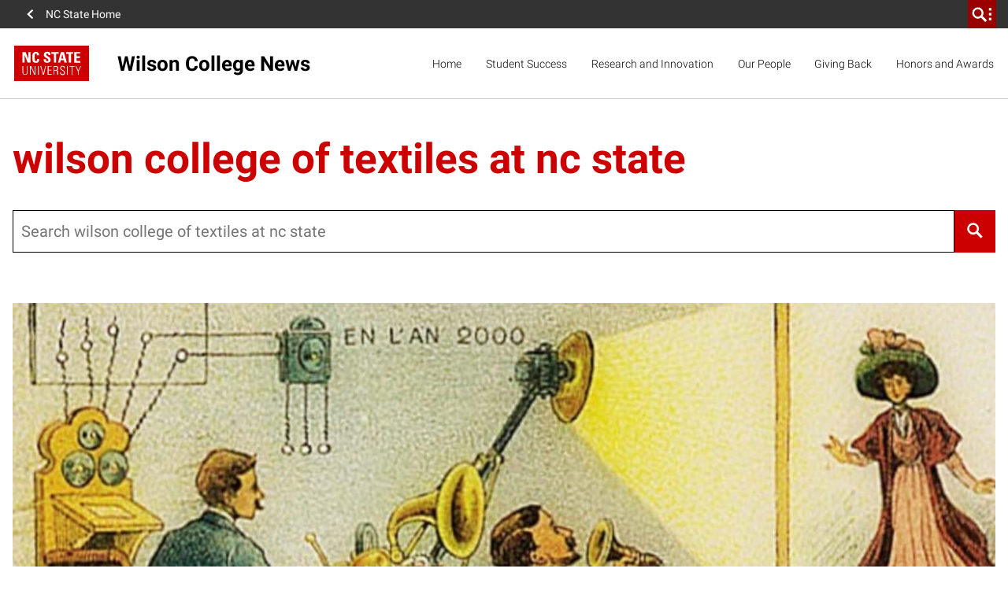

--- FILE ---
content_type: text/css; charset=utf-8
request_url: https://textiles.ncsu.edu/wp-content/cache/min/1/wp-content/themes/ncstate-theme-v4/dist/styles/blocks.css?ver=1764885291
body_size: 51969
content:
.expand-collapse-all-container{display:flex;justify-content:right}.expand-collapse-all-container .collapse-all{color:var(--mid-gray);cursor:pointer;display:inline-flex}.expand-collapse-all-container .separator{color:var(--mid-gray);margin-left:5px;margin-right:5px}.expand-collapse-all-container .expand-all{color:var(--mid-gray);cursor:pointer;display:inline-flex}.expand-collapse-all-container .active{color:var(--brand-primary)}.wp-block-ncst-blockquote{border-left:8px solid var(--light-gray);color:var(--mid-gray);font-size:var(--block-quote-size);font-weight:var(--block-quote-weight);padding:1rem 0 1rem 2rem}.wp-block-ncst-blockquote:has(p) p{color:var(--mid-gray);font-size:var(--block-quote-size);font-weight:var(--block-quote-weight);line-height:1.7;margin:0}.wp-block-ncst-blockquote:has(p) p+p{margin-top:1.25rem}.wp-block-ncst-buttons{display:flex;flex-wrap:wrap;gap:1rem}.wp-block-ncst-button-spotlight[class^=has-]{color:var(--white)}.wp-block-ncst-button-spotlight.has-custombg-eight-background-color,.wp-block-ncst-button-spotlight.has-custombg-eight-background-color h2,.wp-block-ncst-button-spotlight.has-custombg-eight-background-color p{color:var(--brand-primary)}.wp-block-ncst-button-spotlight.has-custombg-eight-background-color .wp-block-ncst-button.is-style-secondary .ncst-block__button-link.btn{border-color:var(--brand-primary)}.wp-block-ncst-button-spotlight .button-spotlight__container{display:flex;flex-direction:column;gap:24px;height:auto;padding:32px}@media(width>=768px){.wp-block-ncst-button-spotlight .button-spotlight__container{flex-direction:row}}.wp-block-ncst-button-spotlight .button-spotlight__container .button-spotlight__content-container .button-spotlight__heading{line-height:1;margin-bottom:16px;margin-top:0}.wp-block-ncst-button-spotlight .button-spotlight__container .button-spotlight__content-container .button-spotlight__support{margin-bottom:24px}.wp-block-ncst-button-spotlight .button-spotlight__container .button-spotlight__content-container .wp-block-ncst-button{margin:0}.document-wrap:has(.sidebar) main.main .basic-page .basic-page__content .wp-block-ncst-button-spotlight{grid-column:1/-1}@media(width>1024px){.document-wrap:has(.sidebar) main.main .basic-page .basic-page__content .wp-block-ncst-button-spotlight{grid-column:1/-2}}.wp-block-ncst-contact-section{font-family:NCSTSansSerif,Arial,sans-serif,Apple Color Emoji,Segoe UI Emoji,Segoe UI Symbol;grid-column:1/-1;padding:2rem;position:relative}@media(width>1024px){.wp-block-ncst-contact-section{grid-column:3/-3}}.wp-block-ncst-contact-section.has-red-400-background-color{background-color:#c00}.wp-block-ncst-contact-section.has-red-400-background-color .btn.is-style-secondary:hover{color:#c00}.wp-block-ncst-contact-section.has-reynolds-400-background-color{background-color:#900}.wp-block-ncst-contact-section.has-reynolds-400-background-color .btn.is-style-secondary:hover{color:#900}.wp-block-ncst-contact-section.has-orange-400-background-color{background-color:#d14905}.wp-block-ncst-contact-section.has-orange-400-background-color .btn.is-style-secondary:hover{color:#d14905}.wp-block-ncst-contact-section.has-green-400-background-color{background-color:#6f7d1c}.wp-block-ncst-contact-section.has-green-400-background-color .btn.is-style-secondary:hover{color:#6f7d1c}.wp-block-ncst-contact-section.has-aqua-400-background-color{background-color:#008473}.wp-block-ncst-contact-section.has-aqua-400-background-color .btn.is-style-secondary:hover{color:#008473}.wp-block-ncst-contact-section.has-blue-400-background-color{background-color:#427e93}.wp-block-ncst-contact-section.has-blue-400-background-color .btn.is-style-secondary:hover{color:#427e93}.wp-block-ncst-contact-section.has-indigo-400-background-color{background-color:#4156a1}.wp-block-ncst-contact-section.has-indigo-400-background-color .btn.is-style-secondary:hover{color:#4156a1}.wp-block-ncst-contact-section.has-gray-600-background-color{background-color:#666}.wp-block-ncst-contact-section.has-gray-600-background-color .btn.is-style-secondary:hover{color:#666}.wp-block-ncst-contact-section.has-gray-800-background-color{background-color:#333}.wp-block-ncst-contact-section.has-gray-800-background-color .btn.is-style-secondary:hover{color:#333}.wp-block-ncst-contact-section.has-custombg-one-background-color{background-color:var(--custom-background1)}.wp-block-ncst-contact-section.has-custombg-one-background-color .btn.is-style-secondary:hover{color:var(--custom-background1)}.wp-block-ncst-contact-section.has-custombg-two-background-color{background-color:var(--custom-background2)}.wp-block-ncst-contact-section.has-custombg-two-background-color .btn.is-style-secondary:hover{color:var(--custom-background2)}.wp-block-ncst-contact-section.has-custombg-three-background-color{background-color:var(--custom-background3)}.wp-block-ncst-contact-section.has-custombg-three-background-color .btn.is-style-secondary:hover{color:var(--custom-background3)}.wp-block-ncst-contact-section.has-custombg-four-background-color{background-color:var(--custom-background4)}.wp-block-ncst-contact-section.has-custombg-four-background-color .btn.is-style-secondary:hover{color:var(--custom-background4)}.wp-block-ncst-contact-section.has-custombg-five-background-color{background-color:var(--custom-background5)}.wp-block-ncst-contact-section.has-custombg-five-background-color .btn.is-style-secondary:hover{color:var(--custom-background5)}.wp-block-ncst-contact-section.has-custombg-six-background-color{background-color:var(--custom-background6)}.wp-block-ncst-contact-section.has-custombg-six-background-color .btn.is-style-secondary:hover{color:var(--custom-background6)}.wp-block-ncst-contact-section.has-custombg-seven-background-color{background-color:var(--custom-background7)}.wp-block-ncst-contact-section.has-custombg-seven-background-color .btn.is-style-secondary:hover{color:var(--custom-background7)}.wp-block-ncst-contact-section.has-custombg-eight-background-color{background-color:var(--custom-background8)}.wp-block-ncst-contact-section.has-custombg-eight-background-color .btn.is-style-secondary:hover{color:var(--custom-background8)}.wp-block-ncst-contact-section.has-custombg-nine-background-color{background-color:var(--custom-background9)}.wp-block-ncst-contact-section.has-custombg-nine-background-color .btn.is-style-secondary:hover{color:var(--custom-background9)}.wp-block-ncst-contact-section.has-custombg-ten-background-color{background-color:var(--custom-background10)}.wp-block-ncst-contact-section.has-custombg-ten-background-color .btn.is-style-secondary:hover{color:var(--custom-background10)}.wp-block-ncst-contact-section.has-custombg-eight-background-color>*{color:var(--dark-gray)}.wp-block-ncst-contact-section.has-custombg-eight-background-color .wp-block-ncst-buttons .wp-block-ncst-button.is-style-default .btn.ncst-block__button-link,.wp-block-ncst-contact-section.has-custombg-eight-background-color .wp-block-ncst-buttons .wp-block-ncst-button.is-style-secondary .btn.ncst-block__button-link{border:2px solid var(--dark-gray);color:var(--dark-gray)}.wp-block-ncst-contact-section.has-custombg-eight-background-color .wp-block-ncst-single-contact-card .wp-block-ncst-buttons .wp-block-ncst-button.is-style-default .btn.ncst-block__button-link,.wp-block-ncst-contact-section.has-custombg-eight-background-color .wp-block-ncst-single-contact-card .wp-block-ncst-buttons .wp-block-ncst-button.is-style-secondary .btn.ncst-block__button-link{border:0}.wp-block-ncst-contact-section a,.wp-block-ncst-contact-section h4,.wp-block-ncst-contact-section h5,.wp-block-ncst-contact-section p{color:var(--white)}.wp-block-ncst-contact-section h4{display:block;font-size:14px;line-height:1.2;margin:0;text-transform:uppercase;width:100%}.wp-block-ncst-contact-section a,.wp-block-ncst-contact-section h5,.wp-block-ncst-contact-section p{font-family:NCSTSansSerif,Arial,sans-serif,Apple Color Emoji,Segoe UI Emoji,Segoe UI Symbol}.wp-block-ncst-contact-section .contact-card-wrapper{display:grid;grid-template-columns:1fr;grid-row-gap:2rem;margin-top:2rem}@media(width>=768px){.wp-block-ncst-contact-section .contact-card-wrapper:has(.contact-card-item+.contact-card-item){grid-template-columns:repeat(2,1fr);grid-gap:1.5rem}}@media(width>=1024px){.wp-block-ncst-contact-section .contact-card-wrapper:has(.contact-card-item+.contact-card-item){grid-gap:2rem}}.wp-block-ncst-contact-section .contact-card-footer{margin-top:2rem}.wp-block-ncst-contact-section .wp-block-ncst-buttons{grid-column:1/-1;margin:0}.wp-block-ncst-contact-section .wp-block-ncst-buttons .wp-block-ncst-button{margin:0}.wp-block-ncst-contact-section :not(.wp-block-ncst-buttons)>.wp-block-ncst-button{margin-bottom:0}.document-wrap:has(.sidebar) main.main .basic-page .basic-page__content .wp-block-ncst-contact-section{grid-column:1/-1}@media(width>1024px){.document-wrap:has(.sidebar) main.main .basic-page .basic-page__content .wp-block-ncst-contact-section{grid-column:1/-2}}@media(width>1200px){.document-wrap:has(.sidebar) main.main .basic-page .basic-page__content .wp-block-ncst-contact-section{grid-column:1/-3}}.localist-types__checklist{max-height:200px;overflow-y:scroll}.ncst-events .ncst-event{margin:1rem 0}.ncst-events.layout-one-column,.ncst-events.layout-two-column .ncst-labeled-section__content{grid-template-columns:repeat(1,1fr)}@media(min-width:768px){.ncst-events.layout-two-column .ncst-labeled-section__content{grid-template-columns:repeat(2,1fr)}}.ncst-events.layout-three-column .ncst-labeled-section__content{grid-template-columns:repeat(1,1fr)}@media(min-width:768px){.ncst-events.layout-three-column .ncst-labeled-section__content{grid-template-columns:repeat(2,1fr)}}@media(min-width:992px){.ncst-events.layout-three-column .ncst-labeled-section__content{grid-template-columns:repeat(3,1fr)}}@media(min-width:768px){.sidebar+.main .ncst-events.layout-three-column .ncst-labeled-section__content{grid-template-columns:repeat(2,1fr)}}.ncst-event .ncst-event__link{align-items:flex-start;display:flex;text-decoration:none}.ncst-event .ncst-event__date{align-items:center;border:2px solid var(--brand-primary);display:flex;flex-direction:column;flex-shrink:0;font-family:NCSTSerif,Georgia,serif;padding:1rem;width:87px}.ncst-event .ncst-event__month,.ncst-event .ncst-event__number{display:block;font-weight:700;line-height:1}.ncst-event .ncst-event__month{font-size:var(--heading-size-small);text-transform:uppercase}.ncst-event .ncst-event__number{font-size:var(--heading-size-large);margin-top:.25rem}.ncst-event .ncst-event__details{padding-left:1.25rem}.ncst-event .ncst-event__meta{color:var(--mid-gray);font-size:var(--meta-size);font-weight:300;line-height:1;margin:0 0 .5rem}.ncst-event .ncst-event__time{border-left:1px solid var(--mid-gray);margin-left:.4rem;padding-left:.4rem}.ncst-event .ncst-event__title{font-size:var(--heading-size-small);line-height:var(--heading-line-height);margin:0}.ncst-event a.ncst-event__link:focus .ncst-event__meta,.ncst-event a.ncst-event__link:hover .ncst-event__meta{color:var(--dark-gray)}.ncst-event a.ncst-event__link:focus .ncst-event__time,.ncst-event a.ncst-event__link:hover .ncst-event__time{border-color:var(--dark-gray)}.ncst-event a.ncst-event__link:focus .ncst-event__title,.ncst-event a.ncst-event__link:hover .ncst-event__title{color:var(--brand-primary-dark)}.ncst-event a.ncst-event__link:focus .ncst-event__date,.ncst-event a.ncst-event__link:hover .ncst-event__date{background-color:var(--brand-primary-dark);border-color:var(--brand-primary-dark);color:var(--white)}.has-red-400-background-color:not(.has-custombg-eight-background-color) .ncst-event .ncst-event__meta{color:var(--white)}.has-red-400-background-color:not(.has-custombg-eight-background-color) .ncst-event .ncst-event__time{border-color:var(--white)}.has-red-400-background-color:not(.has-custombg-eight-background-color) .ncst-event .ncst-event__title{color:var(--white)}.has-red-400-background-color:not(.has-custombg-eight-background-color) .ncst-event .ncst-event__date{border-color:var(--white);color:var(--white)}.has-red-400-background-color:not(.has-custombg-eight-background-color) a.ncst-event__link:focus .ncst-event__meta,.has-red-400-background-color:not(.has-custombg-eight-background-color) a.ncst-event__link:hover .ncst-event__meta{color:var(--light-gray)}.has-red-400-background-color:not(.has-custombg-eight-background-color) a.ncst-event__link:focus .ncst-event__time,.has-red-400-background-color:not(.has-custombg-eight-background-color) a.ncst-event__link:hover .ncst-event__time{border-color:var(--light-gray)}.has-red-400-background-color:not(.has-custombg-eight-background-color) a.ncst-event__link:focus .ncst-event__title,.has-red-400-background-color:not(.has-custombg-eight-background-color) a.ncst-event__link:hover .ncst-event__title{color:var(--light-gray)}.has-red-400-background-color:not(.has-custombg-eight-background-color) a.ncst-event__link:focus .ncst-event__date,.has-red-400-background-color:not(.has-custombg-eight-background-color) a.ncst-event__link:hover .ncst-event__date{background-color:var(--white);border-color:var(--white);color:#c00}.has-reynolds-400-background-color:not(.has-custombg-eight-background-color) .ncst-event .ncst-event__meta{color:var(--white)}.has-reynolds-400-background-color:not(.has-custombg-eight-background-color) .ncst-event .ncst-event__time{border-color:var(--white)}.has-reynolds-400-background-color:not(.has-custombg-eight-background-color) .ncst-event .ncst-event__title{color:var(--white)}.has-reynolds-400-background-color:not(.has-custombg-eight-background-color) .ncst-event .ncst-event__date{border-color:var(--white);color:var(--white)}.has-reynolds-400-background-color:not(.has-custombg-eight-background-color) a.ncst-event__link:focus .ncst-event__meta,.has-reynolds-400-background-color:not(.has-custombg-eight-background-color) a.ncst-event__link:hover .ncst-event__meta{color:var(--light-gray)}.has-reynolds-400-background-color:not(.has-custombg-eight-background-color) a.ncst-event__link:focus .ncst-event__time,.has-reynolds-400-background-color:not(.has-custombg-eight-background-color) a.ncst-event__link:hover .ncst-event__time{border-color:var(--light-gray)}.has-reynolds-400-background-color:not(.has-custombg-eight-background-color) a.ncst-event__link:focus .ncst-event__title,.has-reynolds-400-background-color:not(.has-custombg-eight-background-color) a.ncst-event__link:hover .ncst-event__title{color:var(--light-gray)}.has-reynolds-400-background-color:not(.has-custombg-eight-background-color) a.ncst-event__link:focus .ncst-event__date,.has-reynolds-400-background-color:not(.has-custombg-eight-background-color) a.ncst-event__link:hover .ncst-event__date{background-color:var(--white);border-color:var(--white);color:#900}.has-orange-400-background-color:not(.has-custombg-eight-background-color) .ncst-event .ncst-event__meta{color:var(--white)}.has-orange-400-background-color:not(.has-custombg-eight-background-color) .ncst-event .ncst-event__time{border-color:var(--white)}.has-orange-400-background-color:not(.has-custombg-eight-background-color) .ncst-event .ncst-event__title{color:var(--white)}.has-orange-400-background-color:not(.has-custombg-eight-background-color) .ncst-event .ncst-event__date{border-color:var(--white);color:var(--white)}.has-orange-400-background-color:not(.has-custombg-eight-background-color) a.ncst-event__link:focus .ncst-event__meta,.has-orange-400-background-color:not(.has-custombg-eight-background-color) a.ncst-event__link:hover .ncst-event__meta{color:var(--light-gray)}.has-orange-400-background-color:not(.has-custombg-eight-background-color) a.ncst-event__link:focus .ncst-event__time,.has-orange-400-background-color:not(.has-custombg-eight-background-color) a.ncst-event__link:hover .ncst-event__time{border-color:var(--light-gray)}.has-orange-400-background-color:not(.has-custombg-eight-background-color) a.ncst-event__link:focus .ncst-event__title,.has-orange-400-background-color:not(.has-custombg-eight-background-color) a.ncst-event__link:hover .ncst-event__title{color:var(--light-gray)}.has-orange-400-background-color:not(.has-custombg-eight-background-color) a.ncst-event__link:focus .ncst-event__date,.has-orange-400-background-color:not(.has-custombg-eight-background-color) a.ncst-event__link:hover .ncst-event__date{background-color:var(--white);border-color:var(--white);color:#d14905}.has-green-400-background-color:not(.has-custombg-eight-background-color) .ncst-event .ncst-event__meta{color:var(--white)}.has-green-400-background-color:not(.has-custombg-eight-background-color) .ncst-event .ncst-event__time{border-color:var(--white)}.has-green-400-background-color:not(.has-custombg-eight-background-color) .ncst-event .ncst-event__title{color:var(--white)}.has-green-400-background-color:not(.has-custombg-eight-background-color) .ncst-event .ncst-event__date{border-color:var(--white);color:var(--white)}.has-green-400-background-color:not(.has-custombg-eight-background-color) a.ncst-event__link:focus .ncst-event__meta,.has-green-400-background-color:not(.has-custombg-eight-background-color) a.ncst-event__link:hover .ncst-event__meta{color:var(--light-gray)}.has-green-400-background-color:not(.has-custombg-eight-background-color) a.ncst-event__link:focus .ncst-event__time,.has-green-400-background-color:not(.has-custombg-eight-background-color) a.ncst-event__link:hover .ncst-event__time{border-color:var(--light-gray)}.has-green-400-background-color:not(.has-custombg-eight-background-color) a.ncst-event__link:focus .ncst-event__title,.has-green-400-background-color:not(.has-custombg-eight-background-color) a.ncst-event__link:hover .ncst-event__title{color:var(--light-gray)}.has-green-400-background-color:not(.has-custombg-eight-background-color) a.ncst-event__link:focus .ncst-event__date,.has-green-400-background-color:not(.has-custombg-eight-background-color) a.ncst-event__link:hover .ncst-event__date{background-color:var(--white);border-color:var(--white);color:#6f7d1c}.has-aqua-400-background-color:not(.has-custombg-eight-background-color) .ncst-event .ncst-event__meta{color:var(--white)}.has-aqua-400-background-color:not(.has-custombg-eight-background-color) .ncst-event .ncst-event__time{border-color:var(--white)}.has-aqua-400-background-color:not(.has-custombg-eight-background-color) .ncst-event .ncst-event__title{color:var(--white)}.has-aqua-400-background-color:not(.has-custombg-eight-background-color) .ncst-event .ncst-event__date{border-color:var(--white);color:var(--white)}.has-aqua-400-background-color:not(.has-custombg-eight-background-color) a.ncst-event__link:focus .ncst-event__meta,.has-aqua-400-background-color:not(.has-custombg-eight-background-color) a.ncst-event__link:hover .ncst-event__meta{color:var(--light-gray)}.has-aqua-400-background-color:not(.has-custombg-eight-background-color) a.ncst-event__link:focus .ncst-event__time,.has-aqua-400-background-color:not(.has-custombg-eight-background-color) a.ncst-event__link:hover .ncst-event__time{border-color:var(--light-gray)}.has-aqua-400-background-color:not(.has-custombg-eight-background-color) a.ncst-event__link:focus .ncst-event__title,.has-aqua-400-background-color:not(.has-custombg-eight-background-color) a.ncst-event__link:hover .ncst-event__title{color:var(--light-gray)}.has-aqua-400-background-color:not(.has-custombg-eight-background-color) a.ncst-event__link:focus .ncst-event__date,.has-aqua-400-background-color:not(.has-custombg-eight-background-color) a.ncst-event__link:hover .ncst-event__date{background-color:var(--white);border-color:var(--white);color:#008473}.has-blue-400-background-color:not(.has-custombg-eight-background-color) .ncst-event .ncst-event__meta{color:var(--white)}.has-blue-400-background-color:not(.has-custombg-eight-background-color) .ncst-event .ncst-event__time{border-color:var(--white)}.has-blue-400-background-color:not(.has-custombg-eight-background-color) .ncst-event .ncst-event__title{color:var(--white)}.has-blue-400-background-color:not(.has-custombg-eight-background-color) .ncst-event .ncst-event__date{border-color:var(--white);color:var(--white)}.has-blue-400-background-color:not(.has-custombg-eight-background-color) a.ncst-event__link:focus .ncst-event__meta,.has-blue-400-background-color:not(.has-custombg-eight-background-color) a.ncst-event__link:hover .ncst-event__meta{color:var(--light-gray)}.has-blue-400-background-color:not(.has-custombg-eight-background-color) a.ncst-event__link:focus .ncst-event__time,.has-blue-400-background-color:not(.has-custombg-eight-background-color) a.ncst-event__link:hover .ncst-event__time{border-color:var(--light-gray)}.has-blue-400-background-color:not(.has-custombg-eight-background-color) a.ncst-event__link:focus .ncst-event__title,.has-blue-400-background-color:not(.has-custombg-eight-background-color) a.ncst-event__link:hover .ncst-event__title{color:var(--light-gray)}.has-blue-400-background-color:not(.has-custombg-eight-background-color) a.ncst-event__link:focus .ncst-event__date,.has-blue-400-background-color:not(.has-custombg-eight-background-color) a.ncst-event__link:hover .ncst-event__date{background-color:var(--white);border-color:var(--white);color:#427e93}.has-indigo-400-background-color:not(.has-custombg-eight-background-color) .ncst-event .ncst-event__meta{color:var(--white)}.has-indigo-400-background-color:not(.has-custombg-eight-background-color) .ncst-event .ncst-event__time{border-color:var(--white)}.has-indigo-400-background-color:not(.has-custombg-eight-background-color) .ncst-event .ncst-event__title{color:var(--white)}.has-indigo-400-background-color:not(.has-custombg-eight-background-color) .ncst-event .ncst-event__date{border-color:var(--white);color:var(--white)}.has-indigo-400-background-color:not(.has-custombg-eight-background-color) a.ncst-event__link:focus .ncst-event__meta,.has-indigo-400-background-color:not(.has-custombg-eight-background-color) a.ncst-event__link:hover .ncst-event__meta{color:var(--light-gray)}.has-indigo-400-background-color:not(.has-custombg-eight-background-color) a.ncst-event__link:focus .ncst-event__time,.has-indigo-400-background-color:not(.has-custombg-eight-background-color) a.ncst-event__link:hover .ncst-event__time{border-color:var(--light-gray)}.has-indigo-400-background-color:not(.has-custombg-eight-background-color) a.ncst-event__link:focus .ncst-event__title,.has-indigo-400-background-color:not(.has-custombg-eight-background-color) a.ncst-event__link:hover .ncst-event__title{color:var(--light-gray)}.has-indigo-400-background-color:not(.has-custombg-eight-background-color) a.ncst-event__link:focus .ncst-event__date,.has-indigo-400-background-color:not(.has-custombg-eight-background-color) a.ncst-event__link:hover .ncst-event__date{background-color:var(--white);border-color:var(--white);color:#4156a1}.has-gray-600-background-color:not(.has-custombg-eight-background-color) .ncst-event .ncst-event__meta{color:var(--white)}.has-gray-600-background-color:not(.has-custombg-eight-background-color) .ncst-event .ncst-event__time{border-color:var(--white)}.has-gray-600-background-color:not(.has-custombg-eight-background-color) .ncst-event .ncst-event__title{color:var(--white)}.has-gray-600-background-color:not(.has-custombg-eight-background-color) .ncst-event .ncst-event__date{border-color:var(--white);color:var(--white)}.has-gray-600-background-color:not(.has-custombg-eight-background-color) a.ncst-event__link:focus .ncst-event__meta,.has-gray-600-background-color:not(.has-custombg-eight-background-color) a.ncst-event__link:hover .ncst-event__meta{color:var(--light-gray)}.has-gray-600-background-color:not(.has-custombg-eight-background-color) a.ncst-event__link:focus .ncst-event__time,.has-gray-600-background-color:not(.has-custombg-eight-background-color) a.ncst-event__link:hover .ncst-event__time{border-color:var(--light-gray)}.has-gray-600-background-color:not(.has-custombg-eight-background-color) a.ncst-event__link:focus .ncst-event__title,.has-gray-600-background-color:not(.has-custombg-eight-background-color) a.ncst-event__link:hover .ncst-event__title{color:var(--light-gray)}.has-gray-600-background-color:not(.has-custombg-eight-background-color) a.ncst-event__link:focus .ncst-event__date,.has-gray-600-background-color:not(.has-custombg-eight-background-color) a.ncst-event__link:hover .ncst-event__date{background-color:var(--white);border-color:var(--white);color:#666}.has-gray-800-background-color:not(.has-custombg-eight-background-color) .ncst-event .ncst-event__meta{color:var(--white)}.has-gray-800-background-color:not(.has-custombg-eight-background-color) .ncst-event .ncst-event__time{border-color:var(--white)}.has-gray-800-background-color:not(.has-custombg-eight-background-color) .ncst-event .ncst-event__title{color:var(--white)}.has-gray-800-background-color:not(.has-custombg-eight-background-color) .ncst-event .ncst-event__date{border-color:var(--white);color:var(--white)}.has-gray-800-background-color:not(.has-custombg-eight-background-color) a.ncst-event__link:focus .ncst-event__meta,.has-gray-800-background-color:not(.has-custombg-eight-background-color) a.ncst-event__link:hover .ncst-event__meta{color:var(--light-gray)}.has-gray-800-background-color:not(.has-custombg-eight-background-color) a.ncst-event__link:focus .ncst-event__time,.has-gray-800-background-color:not(.has-custombg-eight-background-color) a.ncst-event__link:hover .ncst-event__time{border-color:var(--light-gray)}.has-gray-800-background-color:not(.has-custombg-eight-background-color) a.ncst-event__link:focus .ncst-event__title,.has-gray-800-background-color:not(.has-custombg-eight-background-color) a.ncst-event__link:hover .ncst-event__title{color:var(--light-gray)}.has-gray-800-background-color:not(.has-custombg-eight-background-color) a.ncst-event__link:focus .ncst-event__date,.has-gray-800-background-color:not(.has-custombg-eight-background-color) a.ncst-event__link:hover .ncst-event__date{background-color:var(--white);border-color:var(--white);color:#333}.has-custombg-one-background-color:not(.has-custombg-eight-background-color) .ncst-event .ncst-event__meta{color:var(--white)}.has-custombg-one-background-color:not(.has-custombg-eight-background-color) .ncst-event .ncst-event__time{border-color:var(--white)}.has-custombg-one-background-color:not(.has-custombg-eight-background-color) .ncst-event .ncst-event__title{color:var(--white)}.has-custombg-one-background-color:not(.has-custombg-eight-background-color) .ncst-event .ncst-event__date{border-color:var(--white);color:var(--white)}.has-custombg-one-background-color:not(.has-custombg-eight-background-color) a.ncst-event__link:focus .ncst-event__meta,.has-custombg-one-background-color:not(.has-custombg-eight-background-color) a.ncst-event__link:hover .ncst-event__meta{color:var(--light-gray)}.has-custombg-one-background-color:not(.has-custombg-eight-background-color) a.ncst-event__link:focus .ncst-event__time,.has-custombg-one-background-color:not(.has-custombg-eight-background-color) a.ncst-event__link:hover .ncst-event__time{border-color:var(--light-gray)}.has-custombg-one-background-color:not(.has-custombg-eight-background-color) a.ncst-event__link:focus .ncst-event__title,.has-custombg-one-background-color:not(.has-custombg-eight-background-color) a.ncst-event__link:hover .ncst-event__title{color:var(--light-gray)}.has-custombg-one-background-color:not(.has-custombg-eight-background-color) a.ncst-event__link:focus .ncst-event__date,.has-custombg-one-background-color:not(.has-custombg-eight-background-color) a.ncst-event__link:hover .ncst-event__date{background-color:var(--white);border-color:var(--white);color:var(--custom-background1)}.has-custombg-two-background-color:not(.has-custombg-eight-background-color) .ncst-event .ncst-event__meta{color:var(--white)}.has-custombg-two-background-color:not(.has-custombg-eight-background-color) .ncst-event .ncst-event__time{border-color:var(--white)}.has-custombg-two-background-color:not(.has-custombg-eight-background-color) .ncst-event .ncst-event__title{color:var(--white)}.has-custombg-two-background-color:not(.has-custombg-eight-background-color) .ncst-event .ncst-event__date{border-color:var(--white);color:var(--white)}.has-custombg-two-background-color:not(.has-custombg-eight-background-color) a.ncst-event__link:focus .ncst-event__meta,.has-custombg-two-background-color:not(.has-custombg-eight-background-color) a.ncst-event__link:hover .ncst-event__meta{color:var(--light-gray)}.has-custombg-two-background-color:not(.has-custombg-eight-background-color) a.ncst-event__link:focus .ncst-event__time,.has-custombg-two-background-color:not(.has-custombg-eight-background-color) a.ncst-event__link:hover .ncst-event__time{border-color:var(--light-gray)}.has-custombg-two-background-color:not(.has-custombg-eight-background-color) a.ncst-event__link:focus .ncst-event__title,.has-custombg-two-background-color:not(.has-custombg-eight-background-color) a.ncst-event__link:hover .ncst-event__title{color:var(--light-gray)}.has-custombg-two-background-color:not(.has-custombg-eight-background-color) a.ncst-event__link:focus .ncst-event__date,.has-custombg-two-background-color:not(.has-custombg-eight-background-color) a.ncst-event__link:hover .ncst-event__date{background-color:var(--white);border-color:var(--white);color:var(--custom-background2)}.has-custombg-three-background-color:not(.has-custombg-eight-background-color) .ncst-event .ncst-event__meta{color:var(--white)}.has-custombg-three-background-color:not(.has-custombg-eight-background-color) .ncst-event .ncst-event__time{border-color:var(--white)}.has-custombg-three-background-color:not(.has-custombg-eight-background-color) .ncst-event .ncst-event__title{color:var(--white)}.has-custombg-three-background-color:not(.has-custombg-eight-background-color) .ncst-event .ncst-event__date{border-color:var(--white);color:var(--white)}.has-custombg-three-background-color:not(.has-custombg-eight-background-color) a.ncst-event__link:focus .ncst-event__meta,.has-custombg-three-background-color:not(.has-custombg-eight-background-color) a.ncst-event__link:hover .ncst-event__meta{color:var(--light-gray)}.has-custombg-three-background-color:not(.has-custombg-eight-background-color) a.ncst-event__link:focus .ncst-event__time,.has-custombg-three-background-color:not(.has-custombg-eight-background-color) a.ncst-event__link:hover .ncst-event__time{border-color:var(--light-gray)}.has-custombg-three-background-color:not(.has-custombg-eight-background-color) a.ncst-event__link:focus .ncst-event__title,.has-custombg-three-background-color:not(.has-custombg-eight-background-color) a.ncst-event__link:hover .ncst-event__title{color:var(--light-gray)}.has-custombg-three-background-color:not(.has-custombg-eight-background-color) a.ncst-event__link:focus .ncst-event__date,.has-custombg-three-background-color:not(.has-custombg-eight-background-color) a.ncst-event__link:hover .ncst-event__date{background-color:var(--white);border-color:var(--white);color:var(--custom-background3)}.has-custombg-four-background-color:not(.has-custombg-eight-background-color) .ncst-event .ncst-event__meta{color:var(--white)}.has-custombg-four-background-color:not(.has-custombg-eight-background-color) .ncst-event .ncst-event__time{border-color:var(--white)}.has-custombg-four-background-color:not(.has-custombg-eight-background-color) .ncst-event .ncst-event__title{color:var(--white)}.has-custombg-four-background-color:not(.has-custombg-eight-background-color) .ncst-event .ncst-event__date{border-color:var(--white);color:var(--white)}.has-custombg-four-background-color:not(.has-custombg-eight-background-color) a.ncst-event__link:focus .ncst-event__meta,.has-custombg-four-background-color:not(.has-custombg-eight-background-color) a.ncst-event__link:hover .ncst-event__meta{color:var(--light-gray)}.has-custombg-four-background-color:not(.has-custombg-eight-background-color) a.ncst-event__link:focus .ncst-event__time,.has-custombg-four-background-color:not(.has-custombg-eight-background-color) a.ncst-event__link:hover .ncst-event__time{border-color:var(--light-gray)}.has-custombg-four-background-color:not(.has-custombg-eight-background-color) a.ncst-event__link:focus .ncst-event__title,.has-custombg-four-background-color:not(.has-custombg-eight-background-color) a.ncst-event__link:hover .ncst-event__title{color:var(--light-gray)}.has-custombg-four-background-color:not(.has-custombg-eight-background-color) a.ncst-event__link:focus .ncst-event__date,.has-custombg-four-background-color:not(.has-custombg-eight-background-color) a.ncst-event__link:hover .ncst-event__date{background-color:var(--white);border-color:var(--white);color:var(--custom-background4)}.has-custombg-five-background-color:not(.has-custombg-eight-background-color) .ncst-event .ncst-event__meta{color:var(--white)}.has-custombg-five-background-color:not(.has-custombg-eight-background-color) .ncst-event .ncst-event__time{border-color:var(--white)}.has-custombg-five-background-color:not(.has-custombg-eight-background-color) .ncst-event .ncst-event__title{color:var(--white)}.has-custombg-five-background-color:not(.has-custombg-eight-background-color) .ncst-event .ncst-event__date{border-color:var(--white);color:var(--white)}.has-custombg-five-background-color:not(.has-custombg-eight-background-color) a.ncst-event__link:focus .ncst-event__meta,.has-custombg-five-background-color:not(.has-custombg-eight-background-color) a.ncst-event__link:hover .ncst-event__meta{color:var(--light-gray)}.has-custombg-five-background-color:not(.has-custombg-eight-background-color) a.ncst-event__link:focus .ncst-event__time,.has-custombg-five-background-color:not(.has-custombg-eight-background-color) a.ncst-event__link:hover .ncst-event__time{border-color:var(--light-gray)}.has-custombg-five-background-color:not(.has-custombg-eight-background-color) a.ncst-event__link:focus .ncst-event__title,.has-custombg-five-background-color:not(.has-custombg-eight-background-color) a.ncst-event__link:hover .ncst-event__title{color:var(--light-gray)}.has-custombg-five-background-color:not(.has-custombg-eight-background-color) a.ncst-event__link:focus .ncst-event__date,.has-custombg-five-background-color:not(.has-custombg-eight-background-color) a.ncst-event__link:hover .ncst-event__date{background-color:var(--white);border-color:var(--white);color:var(--custom-background5)}.has-custombg-six-background-color:not(.has-custombg-eight-background-color) .ncst-event .ncst-event__meta{color:var(--white)}.has-custombg-six-background-color:not(.has-custombg-eight-background-color) .ncst-event .ncst-event__time{border-color:var(--white)}.has-custombg-six-background-color:not(.has-custombg-eight-background-color) .ncst-event .ncst-event__title{color:var(--white)}.has-custombg-six-background-color:not(.has-custombg-eight-background-color) .ncst-event .ncst-event__date{border-color:var(--white);color:var(--white)}.has-custombg-six-background-color:not(.has-custombg-eight-background-color) a.ncst-event__link:focus .ncst-event__meta,.has-custombg-six-background-color:not(.has-custombg-eight-background-color) a.ncst-event__link:hover .ncst-event__meta{color:var(--light-gray)}.has-custombg-six-background-color:not(.has-custombg-eight-background-color) a.ncst-event__link:focus .ncst-event__time,.has-custombg-six-background-color:not(.has-custombg-eight-background-color) a.ncst-event__link:hover .ncst-event__time{border-color:var(--light-gray)}.has-custombg-six-background-color:not(.has-custombg-eight-background-color) a.ncst-event__link:focus .ncst-event__title,.has-custombg-six-background-color:not(.has-custombg-eight-background-color) a.ncst-event__link:hover .ncst-event__title{color:var(--light-gray)}.has-custombg-six-background-color:not(.has-custombg-eight-background-color) a.ncst-event__link:focus .ncst-event__date,.has-custombg-six-background-color:not(.has-custombg-eight-background-color) a.ncst-event__link:hover .ncst-event__date{background-color:var(--white);border-color:var(--white);color:var(--custom-background6)}.has-custombg-seven-background-color:not(.has-custombg-eight-background-color) .ncst-event .ncst-event__meta{color:var(--white)}.has-custombg-seven-background-color:not(.has-custombg-eight-background-color) .ncst-event .ncst-event__time{border-color:var(--white)}.has-custombg-seven-background-color:not(.has-custombg-eight-background-color) .ncst-event .ncst-event__title{color:var(--white)}.has-custombg-seven-background-color:not(.has-custombg-eight-background-color) .ncst-event .ncst-event__date{border-color:var(--white);color:var(--white)}.has-custombg-seven-background-color:not(.has-custombg-eight-background-color) a.ncst-event__link:focus .ncst-event__meta,.has-custombg-seven-background-color:not(.has-custombg-eight-background-color) a.ncst-event__link:hover .ncst-event__meta{color:var(--light-gray)}.has-custombg-seven-background-color:not(.has-custombg-eight-background-color) a.ncst-event__link:focus .ncst-event__time,.has-custombg-seven-background-color:not(.has-custombg-eight-background-color) a.ncst-event__link:hover .ncst-event__time{border-color:var(--light-gray)}.has-custombg-seven-background-color:not(.has-custombg-eight-background-color) a.ncst-event__link:focus .ncst-event__title,.has-custombg-seven-background-color:not(.has-custombg-eight-background-color) a.ncst-event__link:hover .ncst-event__title{color:var(--light-gray)}.has-custombg-seven-background-color:not(.has-custombg-eight-background-color) a.ncst-event__link:focus .ncst-event__date,.has-custombg-seven-background-color:not(.has-custombg-eight-background-color) a.ncst-event__link:hover .ncst-event__date{background-color:var(--white);border-color:var(--white);color:var(--custom-background7)}.has-custombg-eight-background-color:not(.has-custombg-eight-background-color) .ncst-event .ncst-event__meta{color:var(--white)}.has-custombg-eight-background-color:not(.has-custombg-eight-background-color) .ncst-event .ncst-event__time{border-color:var(--white)}.has-custombg-eight-background-color:not(.has-custombg-eight-background-color) .ncst-event .ncst-event__title{color:var(--white)}.has-custombg-eight-background-color:not(.has-custombg-eight-background-color) .ncst-event .ncst-event__date{border-color:var(--white);color:var(--white)}.has-custombg-eight-background-color:not(.has-custombg-eight-background-color) a.ncst-event__link:focus .ncst-event__meta,.has-custombg-eight-background-color:not(.has-custombg-eight-background-color) a.ncst-event__link:hover .ncst-event__meta{color:var(--light-gray)}.has-custombg-eight-background-color:not(.has-custombg-eight-background-color) a.ncst-event__link:focus .ncst-event__time,.has-custombg-eight-background-color:not(.has-custombg-eight-background-color) a.ncst-event__link:hover .ncst-event__time{border-color:var(--light-gray)}.has-custombg-eight-background-color:not(.has-custombg-eight-background-color) a.ncst-event__link:focus .ncst-event__title,.has-custombg-eight-background-color:not(.has-custombg-eight-background-color) a.ncst-event__link:hover .ncst-event__title{color:var(--light-gray)}.has-custombg-eight-background-color:not(.has-custombg-eight-background-color) a.ncst-event__link:focus .ncst-event__date,.has-custombg-eight-background-color:not(.has-custombg-eight-background-color) a.ncst-event__link:hover .ncst-event__date{background-color:var(--white);border-color:var(--white);color:var(--custom-background8)}.has-custombg-nine-background-color:not(.has-custombg-eight-background-color) .ncst-event .ncst-event__meta{color:var(--white)}.has-custombg-nine-background-color:not(.has-custombg-eight-background-color) .ncst-event .ncst-event__time{border-color:var(--white)}.has-custombg-nine-background-color:not(.has-custombg-eight-background-color) .ncst-event .ncst-event__title{color:var(--white)}.has-custombg-nine-background-color:not(.has-custombg-eight-background-color) .ncst-event .ncst-event__date{border-color:var(--white);color:var(--white)}.has-custombg-nine-background-color:not(.has-custombg-eight-background-color) a.ncst-event__link:focus .ncst-event__meta,.has-custombg-nine-background-color:not(.has-custombg-eight-background-color) a.ncst-event__link:hover .ncst-event__meta{color:var(--light-gray)}.has-custombg-nine-background-color:not(.has-custombg-eight-background-color) a.ncst-event__link:focus .ncst-event__time,.has-custombg-nine-background-color:not(.has-custombg-eight-background-color) a.ncst-event__link:hover .ncst-event__time{border-color:var(--light-gray)}.has-custombg-nine-background-color:not(.has-custombg-eight-background-color) a.ncst-event__link:focus .ncst-event__title,.has-custombg-nine-background-color:not(.has-custombg-eight-background-color) a.ncst-event__link:hover .ncst-event__title{color:var(--light-gray)}.has-custombg-nine-background-color:not(.has-custombg-eight-background-color) a.ncst-event__link:focus .ncst-event__date,.has-custombg-nine-background-color:not(.has-custombg-eight-background-color) a.ncst-event__link:hover .ncst-event__date{background-color:var(--white);border-color:var(--white);color:var(--custom-background9)}.has-custombg-ten-background-color:not(.has-custombg-eight-background-color) .ncst-event .ncst-event__meta{color:var(--white)}.has-custombg-ten-background-color:not(.has-custombg-eight-background-color) .ncst-event .ncst-event__time{border-color:var(--white)}.has-custombg-ten-background-color:not(.has-custombg-eight-background-color) .ncst-event .ncst-event__title{color:var(--white)}.has-custombg-ten-background-color:not(.has-custombg-eight-background-color) .ncst-event .ncst-event__date{border-color:var(--white);color:var(--white)}.has-custombg-ten-background-color:not(.has-custombg-eight-background-color) a.ncst-event__link:focus .ncst-event__meta,.has-custombg-ten-background-color:not(.has-custombg-eight-background-color) a.ncst-event__link:hover .ncst-event__meta{color:var(--light-gray)}.has-custombg-ten-background-color:not(.has-custombg-eight-background-color) a.ncst-event__link:focus .ncst-event__time,.has-custombg-ten-background-color:not(.has-custombg-eight-background-color) a.ncst-event__link:hover .ncst-event__time{border-color:var(--light-gray)}.has-custombg-ten-background-color:not(.has-custombg-eight-background-color) a.ncst-event__link:focus .ncst-event__title,.has-custombg-ten-background-color:not(.has-custombg-eight-background-color) a.ncst-event__link:hover .ncst-event__title{color:var(--light-gray)}.has-custombg-ten-background-color:not(.has-custombg-eight-background-color) a.ncst-event__link:focus .ncst-event__date,.has-custombg-ten-background-color:not(.has-custombg-eight-background-color) a.ncst-event__link:hover .ncst-event__date{background-color:var(--white);border-color:var(--white);color:var(--custom-background10)}.has-custombg-eight-background-color .ncst-event__meta{color:var(--dark-gray)}.has-custombg-eight-background-color .ncst-event__date,.has-custombg-eight-background-color .ncst-event__title{color:var(--brand-primary)}.has-custombg-eight-background-color a.ncst-event__link:focus .ncst-event__meta,.has-custombg-eight-background-color a.ncst-event__link:hover .ncst-event__meta{color:var(--dark-gray)}.has-custombg-eight-background-color a.ncst-event__link:focus .ncst-event__title,.has-custombg-eight-background-color a.ncst-event__link:hover .ncst-event__title{color:var(--brand-primary-dark)}.has-custombg-eight-background-color a.ncst-event__link:focus .ncst-event__date,.has-custombg-eight-background-color a.ncst-event__link:hover .ncst-event__date{background-color:var(--brand-primary-dark);border-color:var(--brand-primary-dark);color:var(--white)}.document-wrap:has(.sidebar) main.main .basic-page .basic-page__content .ncst-events{grid-column:1/-1}.document-wrap:has(.sidebar) main.main .basic-page .basic-page__content .ncst-events .ncst-labeled-section__content{grid-template-columns:repeat(1,1fr)}@media(width>768px){.document-wrap:has(.sidebar) main.main .basic-page .basic-page__content .ncst-events .ncst-labeled-section__content{grid-template-columns:repeat(2,1fr)}}@media(width>1024px){.document-wrap:has(.sidebar) main.main .basic-page .basic-page__content .ncst-events{grid-column:1/-2}}.wp-block-ncst-fancy-paragraph{grid-column:1/-1}@media(width>=768px){.wp-block-ncst-fancy-paragraph{display:grid;grid-auto-flow:dense;grid-column:2/-2;grid-template-columns:subgrid;grid-template-rows:1fr 1fr;grid-template-rows:1fr}}@media(width>=1024px){.wp-block-ncst-fancy-paragraph{grid-column:4/-4}}.wp-block-ncst-fancy-paragraph .text-only p:last-child{margin-bottom:0}.wp-block-ncst-fancy-paragraph .text-only .wp-block-ncst-accordion summary{margin-bottom:1.5rem}.wp-block-ncst-fancy-paragraph>:nth-child(2){margin-top:1.5rem}@media(width>=768px){.wp-block-ncst-fancy-paragraph>:nth-child(2){margin-top:0}}@media(width>=768px){.wp-block-ncst-fancy-paragraph:where(.ncst-fancy-paragraph-fifty) .wp-block-ncst-fp-accompaniment,.wp-block-ncst-fancy-paragraph:where(.ncst-fancy-paragraph-sixty) .wp-block-ncst-fp-accompaniment{grid-column:span 3}}@media(width>=768px){.wp-block-ncst-fancy-paragraph:where(.ncst-fancy-paragraph-seventy) .wp-block-ncst-fp-accompaniment.text-only{grid-column:span 4}}@media(width>=768px){.wp-block-ncst-fancy-paragraph:where(.ncst-fancy-paragraph-seventy) .wp-block-ncst-fp-accompaniment{grid-column:span 2}}.wp-block-ncst-fancy-paragraph .wp-block-image{margin:0 auto}.wp-block-ncst-fancy-paragraph .wp-block-ncst-single-contact-card{margin-top:0}@media(width>=768px){.wp-block-ncst-fancy-paragraph:has(.fancy-paragraph__text):has(.fancy-paragraph-right) .fancy-paragraph__text{grid-column:4/span 3}}@media(width>=768px){.wp-block-ncst-fancy-paragraph:has(.fancy-paragraph__text):has(.fancy-paragraph-right) .fancy-paragraph__feature,.wp-block-ncst-fancy-paragraph:has(.fancy-paragraph__text):has(.fancy-paragraph-right) .wp-block-ncst-fp-accompaniment{grid-column:1/span 3}}@media(width>=768px){.wp-block-ncst-fancy-paragraph:has(.fancy-paragraph__text):where(.ncst-fancy-paragraph-fifty) .fancy-paragraph__text,.wp-block-ncst-fancy-paragraph:has(.fancy-paragraph__text):where(.ncst-fancy-paragraph-sixty) .fancy-paragraph__text{grid-column:1/span 3}}@media(width>=768px){.wp-block-ncst-fancy-paragraph:has(.fancy-paragraph__text):where(.ncst-fancy-paragraph-fifty) .fancy-paragraph__feature,.wp-block-ncst-fancy-paragraph:has(.fancy-paragraph__text):where(.ncst-fancy-paragraph-fifty) .wp-block-ncst-fp-accompaniment,.wp-block-ncst-fancy-paragraph:has(.fancy-paragraph__text):where(.ncst-fancy-paragraph-sixty) .fancy-paragraph__feature,.wp-block-ncst-fancy-paragraph:has(.fancy-paragraph__text):where(.ncst-fancy-paragraph-sixty) .wp-block-ncst-fp-accompaniment{grid-column:4/span 3}}@media(width>=768px){.wp-block-ncst-fancy-paragraph:has(.fancy-paragraph__text):where(.ncst-fancy-paragraph-seventy) .fancy-paragraph__text{grid-column:1/span 4}}@media(width>=768px){.wp-block-ncst-fancy-paragraph:has(.fancy-paragraph__text):where(.ncst-fancy-paragraph-seventy) .wp-block-ncst-fp-accompaniment{grid-column:5/span 2}}@media(min-width:1024px){aside.wp-block-ncst-fact{grid-column:7/span 3!important;min-height:300px}aside.wp-block-ncst-fact+p{grid-column:4/span 3!important;margin-top:-300px;min-height:300px}}.wp-block-ncst-spotlight-box{max-width:100%;width:100%}@media(max-width:1199.98px){.wp-block-ncst-spotlight-box{margin-left:auto;margin-right:auto}}.wp-block-ncst-spotlight-box.ncst-content-card .content-card__text-container{padding:30px}.wp-block-ncst-spotlight-box.ncst-content-card .content-card__cta,.wp-block-ncst-spotlight-box.ncst-content-card .content-card__headline,.wp-block-ncst-spotlight-box.ncst-content-card .content-card__teaser{color:var(--white)}.wp-block-ncst-spotlight-box.ncst-content-card .content-card__headline{margin-bottom:1.125rem}.wp-block-ncst-spotlight-box.ncst-content-card .content-card__teaser{line-height:1.4}.wp-block-ncst-spotlight-box.has-red-400-background-color{background-color:#c00}.wp-block-ncst-spotlight-box.has-reynolds-400-background-color{background-color:#900}.wp-block-ncst-spotlight-box.has-orange-400-background-color{background-color:#d14905}.wp-block-ncst-spotlight-box.has-green-400-background-color{background-color:#6f7d1c}.wp-block-ncst-spotlight-box.has-aqua-400-background-color{background-color:#008473}.wp-block-ncst-spotlight-box.has-blue-400-background-color{background-color:#427e93}.wp-block-ncst-spotlight-box.has-indigo-400-background-color{background-color:#4156a1}.wp-block-ncst-spotlight-box.has-gray-600-background-color{background-color:#666}.wp-block-ncst-spotlight-box.has-gray-800-background-color{background-color:#333}.wp-block-ncst-spotlight-box.has-custombg-one-background-color{background-color:var(--custom-background1)}.wp-block-ncst-spotlight-box.has-custombg-two-background-color{background-color:var(--custom-background2)}.wp-block-ncst-spotlight-box.has-custombg-three-background-color{background-color:var(--custom-background3)}.wp-block-ncst-spotlight-box.has-custombg-four-background-color{background-color:var(--custom-background4)}.wp-block-ncst-spotlight-box.has-custombg-five-background-color{background-color:var(--custom-background5)}.wp-block-ncst-spotlight-box.has-custombg-six-background-color{background-color:var(--custom-background6)}.wp-block-ncst-spotlight-box.has-custombg-seven-background-color{background-color:var(--custom-background7)}.wp-block-ncst-spotlight-box.has-custombg-eight-background-color{background-color:var(--custom-background8)}.wp-block-ncst-spotlight-box.has-custombg-nine-background-color{background-color:var(--custom-background9)}.wp-block-ncst-spotlight-box.has-custombg-ten-background-color{background-color:var(--custom-background10)}a.wp-block-ncst-spotlight-box.ncst-content-card:focus .content-card__cta,a.wp-block-ncst-spotlight-box.ncst-content-card:focus .content-card__headline,a.wp-block-ncst-spotlight-box.ncst-content-card:focus .content-card__teaser,a.wp-block-ncst-spotlight-box.ncst-content-card:hover .content-card__cta,a.wp-block-ncst-spotlight-box.ncst-content-card:hover .content-card__headline,a.wp-block-ncst-spotlight-box.ncst-content-card:hover .content-card__teaser{color:var(--light-gray)}.sidebar+.main .floated-spotlight-aside-container+p{grid-column:1/span 6!important}@media(min-width:1024px){.floated-spotlight-aside-container.wp-block-ncst-spotlight-box{grid-column:7/span 3!important;margin-bottom:0;min-height:315px}.floated-spotlight-aside-container.wp-block-ncst-spotlight-box.with-image{min-height:500px}.floated-spotlight-aside-container.wp-block-ncst-spotlight-box+p{grid-column:4/span 3!important;margin-top:-315px;min-height:315px}.floated-spotlight-aside-container.wp-block-ncst-spotlight-box.with-image+p{margin-top:-500px;min-height:500px}.sidebar+.main .floated-spotlight-aside-container.wp-block-ncst-spotlight-box{grid-column:4/span 3!important}.sidebar+.main .floated-spotlight-aside-container.wp-block-ncst-spotlight-box+p{grid-column:1/span 3!important}}.wp-block-ncst-featured-content.ncst-labeled-section .ncst-labeled-section__content{display:block}@media(width>=1024px){.wp-block-ncst-featured-content.ncst-labeled-section.layout-two-column{grid-column:3/-3}}.wp-block-ncst-featured-content.ncst-labeled-section.layout-two-column .wp-block-ncst-featured-content{grid-template-columns:repeat(1,1fr)}@media(width>=768px){.wp-block-ncst-featured-content.ncst-labeled-section.layout-two-column .wp-block-ncst-featured-content{grid-template-columns:repeat(2,1fr)}}.wp-block-ncst-featured-content.ncst-labeled-section.layout-three-column .wp-block-ncst-featured-content{grid-template-columns:repeat(1,1fr)}@media(width>=768px){.wp-block-ncst-featured-content.ncst-labeled-section.layout-three-column .wp-block-ncst-featured-content{grid-template-columns:repeat(2,1fr)}}@media(width>=1024px){.wp-block-ncst-featured-content.ncst-labeled-section.layout-three-column .wp-block-ncst-featured-content{grid-template-columns:repeat(3,1fr)}}.wp-block-ncst-featured-content.ncst-labeled-section .wp-block-ncst-featured-content{display:grid;grid-gap:1rem}@media(width>=768px){.wp-block-ncst-featured-content.ncst-labeled-section .wp-block-ncst-featured-content{grid-gap:1.5rem}}@media(width>=1024px){.wp-block-ncst-featured-content.ncst-labeled-section .wp-block-ncst-featured-content{grid-gap:var(--wp--custom--gap)}}.wp-block-ncst-featured-content.ncst-labeled-section.has-gray-background .content-card__text-container,.wp-block-ncst-featured-content.ncst-labeled-section.is-card-style .content-card__text-container{background-color:var(--very-light-gray);height:100%;padding:1.5rem 1rem}.wp-block-ncst-featured-content.ncst-labeled-section.has-gray-background a.ncst-content-card:focus,.wp-block-ncst-featured-content.ncst-labeled-section.has-gray-background a.ncst-content-card:hover,.wp-block-ncst-featured-content.ncst-labeled-section.is-card-style a.ncst-content-card:focus,.wp-block-ncst-featured-content.ncst-labeled-section.is-card-style a.ncst-content-card:hover{transform:translateY(-3px)}.wp-block-ncst-featured-content.ncst-labeled-section.has-gray-background{background-color:var(--very-light-gray);padding:32px 0}.wp-block-ncst-featured-content.ncst-labeled-section.has-gray-background .content-card__text-container{background-color:var(--white)}.document-wrap:has(.sidebar) main.main .basic-page .basic-page__content .wp-block-ncst-featured-content.ncst-labeled-section{grid-column:1/-1}.document-wrap:has(.sidebar) main.main .basic-page .basic-page__content .wp-block-ncst-featured-content.ncst-labeled-section .wp-block-ncst-featured-content{grid-template-columns:repeat(1,1fr)}@media(width>768px){.document-wrap:has(.sidebar) main.main .basic-page .basic-page__content .wp-block-ncst-featured-content.ncst-labeled-section .wp-block-ncst-featured-content{grid-template-columns:repeat(2,1fr)}}@media(width>1024px){.document-wrap:has(.sidebar) main.main .basic-page .basic-page__content .wp-block-ncst-featured-content.ncst-labeled-section{grid-column:1/span 6}}.ncst-giving-form{padding:30px}.ncst-giving-form .giving-form__form-element{display:flex;margin:0}.ncst-giving-form .giving-form__input-group{display:flex;flex-grow:1;position:relative}.ncst-giving-form .giving-form__text-label{height:1px;overflow:hidden;padding:0;position:absolute;width:1px;clip:rect(0,0,0,0);border:0;white-space:nowrap}.ncst-giving-form .giving-form__dollar{color:var(--white);font-family:NCSTSansSerif,Arial,sans-serif,Apple Color Emoji,Segoe UI Emoji,Segoe UI Symbol;font-weight:300;left:12px;line-height:1;padding:12px 0;position:absolute}.ncst-giving-form input[type=number].giving-form__input{background-color:transparent;border:2px solid var(--white);border-radius:0;color:var(--white);flex-grow:1;font-weight:700;height:40px;line-height:1;margin:0;padding:12px 12px 12px 40px;width:100%}.ncst-giving-form input[type=number].giving-form__input::-moz-placeholder{color:var(--white);opacity:.9}.ncst-giving-form input[type=number].giving-form__input::placeholder{color:var(--white);opacity:.9}.ncst-giving-form input[type=number].giving-form__input:focus{border:2px solid var(--light-gray);outline:none}.ncst-giving-form input[type=number].giving-form__input:focus::-moz-placeholder{color:var(--light-gray)}.ncst-giving-form input[type=number].giving-form__input:focus::placeholder{color:var(--light-gray)}.ncst-giving-form .giving-form__submit{background-color:transparent;border:2px solid var(--white);color:var(--white);font-size:1.5rem;height:40px;margin-left:15px;padding:0;transition:background-color .3s ease,color .5s ease;width:40px}.ncst-giving-form .giving-form__submit:focus,.ncst-giving-form .giving-form__submit:hover{cursor:pointer}.ncst-giving-form .giving-form__body{align-items:center;display:flex;flex-wrap:wrap;margin:-12px -15px}.ncst-giving-form .giving-form__body>*{flex-basis:300px;flex-grow:1;padding:12px 15px;width:50%}.ncst-giving-form .giving-form__heading{color:var(--white);font-size:var(--heading-size-medium);line-height:var(--heading-line-height);margin:0 0 18px;text-align:left}.ncst-giving-form .giving-form__teaser{align-self:flex-start;color:var(--white);line-height:1.4;margin:0}.ncst-giving-form.has-red-400-background-color,.ncst-giving-form.has-red-400-background-color .giving-form__submit{background-color:#c00}.ncst-giving-form.has-red-400-background-color .giving-form__submit:focus,.ncst-giving-form.has-red-400-background-color .giving-form__submit:hover{background-color:var(--white);color:#c00}.ncst-giving-form.has-reynolds-400-background-color,.ncst-giving-form.has-reynolds-400-background-color .giving-form__submit{background-color:#900}.ncst-giving-form.has-reynolds-400-background-color .giving-form__submit:focus,.ncst-giving-form.has-reynolds-400-background-color .giving-form__submit:hover{background-color:var(--white);color:#900}.ncst-giving-form.has-orange-400-background-color,.ncst-giving-form.has-orange-400-background-color .giving-form__submit{background-color:#d14905}.ncst-giving-form.has-orange-400-background-color .giving-form__submit:focus,.ncst-giving-form.has-orange-400-background-color .giving-form__submit:hover{background-color:var(--white);color:#d14905}.ncst-giving-form.has-green-400-background-color,.ncst-giving-form.has-green-400-background-color .giving-form__submit{background-color:#6f7d1c}.ncst-giving-form.has-green-400-background-color .giving-form__submit:focus,.ncst-giving-form.has-green-400-background-color .giving-form__submit:hover{background-color:var(--white);color:#6f7d1c}.ncst-giving-form.has-aqua-400-background-color,.ncst-giving-form.has-aqua-400-background-color .giving-form__submit{background-color:#008473}.ncst-giving-form.has-aqua-400-background-color .giving-form__submit:focus,.ncst-giving-form.has-aqua-400-background-color .giving-form__submit:hover{background-color:var(--white);color:#008473}.ncst-giving-form.has-blue-400-background-color,.ncst-giving-form.has-blue-400-background-color .giving-form__submit{background-color:#427e93}.ncst-giving-form.has-blue-400-background-color .giving-form__submit:focus,.ncst-giving-form.has-blue-400-background-color .giving-form__submit:hover{background-color:var(--white);color:#427e93}.ncst-giving-form.has-indigo-400-background-color,.ncst-giving-form.has-indigo-400-background-color .giving-form__submit{background-color:#4156a1}.ncst-giving-form.has-indigo-400-background-color .giving-form__submit:focus,.ncst-giving-form.has-indigo-400-background-color .giving-form__submit:hover{background-color:var(--white);color:#4156a1}.ncst-giving-form.has-gray-600-background-color,.ncst-giving-form.has-gray-600-background-color .giving-form__submit{background-color:#666}.ncst-giving-form.has-gray-600-background-color .giving-form__submit:focus,.ncst-giving-form.has-gray-600-background-color .giving-form__submit:hover{background-color:var(--white);color:#666}.ncst-giving-form.has-gray-800-background-color,.ncst-giving-form.has-gray-800-background-color .giving-form__submit{background-color:#333}.ncst-giving-form.has-gray-800-background-color .giving-form__submit:focus,.ncst-giving-form.has-gray-800-background-color .giving-form__submit:hover{background-color:var(--white);color:#333}.ncst-giving-form.has-custombg-one-background-color,.ncst-giving-form.has-custombg-one-background-color .giving-form__submit{background-color:var(--custom-background1)}.ncst-giving-form.has-custombg-one-background-color .giving-form__submit:focus,.ncst-giving-form.has-custombg-one-background-color .giving-form__submit:hover{background-color:var(--white);color:var(--custom-background1)}.ncst-giving-form.has-custombg-two-background-color,.ncst-giving-form.has-custombg-two-background-color .giving-form__submit{background-color:var(--custom-background2)}.ncst-giving-form.has-custombg-two-background-color .giving-form__submit:focus,.ncst-giving-form.has-custombg-two-background-color .giving-form__submit:hover{background-color:var(--white);color:var(--custom-background2)}.ncst-giving-form.has-custombg-three-background-color,.ncst-giving-form.has-custombg-three-background-color .giving-form__submit{background-color:var(--custom-background3)}.ncst-giving-form.has-custombg-three-background-color .giving-form__submit:focus,.ncst-giving-form.has-custombg-three-background-color .giving-form__submit:hover{background-color:var(--white);color:var(--custom-background3)}.ncst-giving-form.has-custombg-four-background-color,.ncst-giving-form.has-custombg-four-background-color .giving-form__submit{background-color:var(--custom-background4)}.ncst-giving-form.has-custombg-four-background-color .giving-form__submit:focus,.ncst-giving-form.has-custombg-four-background-color .giving-form__submit:hover{background-color:var(--white);color:var(--custom-background4)}.ncst-giving-form.has-custombg-five-background-color,.ncst-giving-form.has-custombg-five-background-color .giving-form__submit{background-color:var(--custom-background5)}.ncst-giving-form.has-custombg-five-background-color .giving-form__submit:focus,.ncst-giving-form.has-custombg-five-background-color .giving-form__submit:hover{background-color:var(--white);color:var(--custom-background5)}.ncst-giving-form.has-custombg-six-background-color,.ncst-giving-form.has-custombg-six-background-color .giving-form__submit{background-color:var(--custom-background6)}.ncst-giving-form.has-custombg-six-background-color .giving-form__submit:focus,.ncst-giving-form.has-custombg-six-background-color .giving-form__submit:hover{background-color:var(--white);color:var(--custom-background6)}.ncst-giving-form.has-custombg-seven-background-color,.ncst-giving-form.has-custombg-seven-background-color .giving-form__submit{background-color:var(--custom-background7)}.ncst-giving-form.has-custombg-seven-background-color .giving-form__submit:focus,.ncst-giving-form.has-custombg-seven-background-color .giving-form__submit:hover{background-color:var(--white);color:var(--custom-background7)}.ncst-giving-form.has-custombg-eight-background-color,.ncst-giving-form.has-custombg-eight-background-color .giving-form__submit{background-color:var(--custom-background8)}.ncst-giving-form.has-custombg-eight-background-color .giving-form__submit:focus,.ncst-giving-form.has-custombg-eight-background-color .giving-form__submit:hover{background-color:var(--white);color:var(--custom-background8)}.ncst-giving-form.has-custombg-nine-background-color,.ncst-giving-form.has-custombg-nine-background-color .giving-form__submit{background-color:var(--custom-background9)}.ncst-giving-form.has-custombg-nine-background-color .giving-form__submit:focus,.ncst-giving-form.has-custombg-nine-background-color .giving-form__submit:hover{background-color:var(--white);color:var(--custom-background9)}.ncst-giving-form.has-custombg-ten-background-color,.ncst-giving-form.has-custombg-ten-background-color .giving-form__submit{background-color:var(--custom-background10)}.ncst-giving-form.has-custombg-ten-background-color .giving-form__submit:focus,.ncst-giving-form.has-custombg-ten-background-color .giving-form__submit:hover{background-color:var(--white);color:var(--custom-background10)}@media(width>1024px){.page .wp-block-ncst-giving-form.alignright .ncst-giving-form{margin:0;width:350px}}.wp-block-ncst-grad-catalog{display:grid;grid-column:1/-1;justify-content:center}@media(width>=768px){.wp-block-ncst-grad-catalog{grid-column:2/-2}}@media(width>=1024px){.wp-block-ncst-grad-catalog{grid-column:3/-3}}.wp-block-ncst-grad-catalog .hidden{display:none}.wp-block-ncst-grad-catalog h2{color:var(--dark-gray);display:inline-block;font-size:var(--label-header-size);letter-spacing:.3px;line-height:1;margin:0;text-transform:uppercase}.wp-block-ncst-grad-catalog ul{list-style:none;padding-left:.889em}.wp-block-ncst-grad-catalog ul li{margin:.2888em 0}.wp-block-ncst-grad-catalog ul li:before{background-image:url("data:image/svg+xml;charset=utf8,%3Csvg xmlns=%27http://www.w3.org/2000/svg%27 viewBox=%270 0 512 512%27%3E%3Cpath d=%27M327.38,207.75,183.63,64l-47.26,48.25L279.14,256,136.37,399.75,183.63,448l192-192Z%27 fill=%27var%28--brand-primary%29%27/%3E%3C/svg%3E");background-position:-.25em .1em;background-repeat:no-repeat;background-size:1em 1em;content:" ";font-size:.889em;margin-left:-1em;padding-right:1em}.wp-block-ncst-grad-catalog ul ul li:before{background-image:url("data:image/svg+xml;charset=utf8,%3Csvg xmlns=%27http://www.w3.org/2000/svg%27 viewBox=%270 0 512 512%27%3E%3Cpath d=%27M327.38,207.75,183.63,64l-47.26,48.25L279.14,256,136.37,399.75,183.63,448l192-192Z%27 fill=%27var%28--mid-gray%29%27/%3E%3C/svg%3E")}.wp-block-ncst-grad-catalog ul ul ul{padding-left:1.2em}.wp-block-ncst-grad-catalog ul ul ul li:before{background-image:none;color:var(--brand-primary);content:"■";margin-left:-1.33em;padding-right:.66em;vertical-align:top}.wp-block-ncst-grad-catalog ul ul ul ul{padding-left:1.1em}.wp-block-ncst-grad-catalog ul ul ul ul li:before{color:var(--mid-gray)}.wp-block-ncst-grad-catalog .sc_courselist td{border-top:1px solid var(--light-gray);font-size:var(--body-size);padding:1rem 0;vertical-align:top}.wp-block-ncst-grad-catalog .sc_footnotes p{font-size:var(--caption-size);margin:0}.wp-block-ncst-grad-catalog table tr.areaheader td{font-weight:700}.wp-block-ncst-grad-catalog .toggle{background:none;color:var(--red);text-align:left;text-transform:inherit;width:100%}.wp-block-ncst-grad-catalog .courseblock{padding-bottom:1.25rem}.wp-block-ncst-grad-catalog .courseblockextra{margin-bottom:.33rem}.wp-block-ncst-grad-catalog .errorMsg{display:none}.wp-block-ncst-grad-catalog td.codecol{padding-right:2rem}.document-wrap:has(.sidebar) main.main .basic-page .basic-page__content .wp-block-ncst-grad-catalog{grid-column:1/-1}@media(width>1024px){.document-wrap:has(.sidebar) main.main .basic-page .basic-page__content .wp-block-ncst-grad-catalog{grid-column:1/-2}}.logo-grid{grid-column:1/-1}.logo-grid h2{color:var(--dark-gray);font-size:var(--label-header-size);letter-spacing:.3px;line-height:1;text-transform:uppercase}.logo-grid .logo-grid__container{display:flex;flex-wrap:wrap;justify-content:center;margin:1.125rem auto}.logo-grid .logo-grid__container div[data-title="Logo Panel"]{margin-left:0;margin-right:0}.logo-grid .logo-grid__container.grayscale{filter:grayscale(1)}.logo-grid .logo-grid__container.no-border .logo-panel__image-container{border:0}.logo-grid .logo-grid__container.logo-grid-gray-background .logo-panel__image-container{background-color:var(--very-light-gray);border:0}.logo-grid .logo-grid__container.logo-grid-gray-background .logo-panel__image-container:hover{background-color:var(--white);border:1px solid var(--light-gray)}.logo-grid .logo-grid__container.logo-grid-gray-background .logo-panel__image-container:hover.no-border{border:0}.single__content.ncst-wrap__narrow .logo-grid{grid-column:2/span 10}.wp-block-ncst-newswire-feed:is(.ncst-labeled-section):is(.layout-three-column) .wp-block-ncst-featured-content{grid-template-columns:repeat(1,1fr)}@media(width>=768px){.wp-block-ncst-newswire-feed:is(.ncst-labeled-section):is(.layout-three-column) .wp-block-ncst-featured-content{grid-template-columns:repeat(2,1fr)}}@media(width>=1024px){.wp-block-ncst-newswire-feed:is(.ncst-labeled-section):is(.layout-three-column) .wp-block-ncst-featured-content{grid-template-columns:repeat(3,1fr)}}@media(width>=1024px){.wp-block-ncst-newswire-feed:is(.ncst-labeled-section):is(.layout-two-column){grid-column:3/-3}}.wp-block-ncst-newswire-feed:is(.ncst-labeled-section):is(.layout-two-column) .wp-block-ncst-featured-content{grid-template-columns:repeat(1,1fr)}@media(width>=768px){.wp-block-ncst-newswire-feed:is(.ncst-labeled-section):is(.layout-two-column) .wp-block-ncst-featured-content{grid-template-columns:repeat(2,1fr)}}.wp-block-ncst-newswire-feed:is(.ncst-labeled-section):is(.is-card-style) .content-card__text-container{background-color:var(--very-light-gray);height:100%;padding:1.5rem 1rem}.wp-block-ncst-newswire-feed:is(.ncst-labeled-section):is(.is-card-style) a.ncst-content-card:focus,.wp-block-ncst-newswire-feed:is(.ncst-labeled-section):is(.is-card-style) a.ncst-content-card:hover{transform:translateY(-3px)}.wp-block-ncst-newswire-feed:is(.ncst-labeled-section) .wp-block-ncst-featured-content{display:grid;grid-column:1/-1;grid-gap:1rem}@media(width>=768px){.wp-block-ncst-newswire-feed:is(.ncst-labeled-section) .wp-block-ncst-featured-content{grid-gap:1.5rem}}@media(width>=1024px){.wp-block-ncst-newswire-feed:is(.ncst-labeled-section) .wp-block-ncst-featured-content{grid-gap:var(--wp--custom--gap)}}.wp-block-ncst-newswire-feed:is(.ncst-labeled-section) .wp-block-ncst-featured-content .ncst-content-card{grid-column:span 1}.document-wrap:has(.sidebar) main.main .basic-page .basic-page__content .wp-block-ncst-newswire-feed:is(.ncst-labeled-section){grid-column:1/-1}.document-wrap:has(.sidebar) main.main .basic-page .basic-page__content .wp-block-ncst-newswire-feed:is(.ncst-labeled-section) .wp-block-ncst-featured-content{grid-template-columns:repeat(1,1fr)}@media(width>768px){.document-wrap:has(.sidebar) main.main .basic-page .basic-page__content .wp-block-ncst-newswire-feed:is(.ncst-labeled-section) .wp-block-ncst-featured-content{grid-template-columns:repeat(2,1fr)}}@media(width>1024px){.document-wrap:has(.sidebar) main.main .basic-page .basic-page__content .wp-block-ncst-newswire-feed:is(.ncst-labeled-section){grid-column:1/-2}}.wp-block-ncst-post-search .search-form{display:flex;width:100%}.wp-block-ncst-post-search .search-form input.search-field{border:1px solid #000;font-size:20px;padding:10px;width:100%}.wp-block-ncst-post-search .search-form button.search-submit{background-color:var(--brand-primary);border:0;color:var(--white);font-size:26px;height:62px;width:62px}.wp-block-ncst-post-search .search-form button.search-submit svg.wolficon{vertical-align:-4px}.document-wrap:has(.sidebar) main.main .basic-page .basic-page__content .wp-block-ncst-post-search{grid-column:1/-1}@media(width>1024px){.document-wrap:has(.sidebar) main.main .basic-page .basic-page__content .wp-block-ncst-post-search{grid-column:1/-2}}@media(width>=1024px){.wp-block-ncst-rss-feed.ncst-labeled-section.ncst-featured-content.layout-two-column{grid-column:3/-3}}.wp-block-ncst-rss-feed.ncst-labeled-section.ncst-featured-content.layout-two-column .ncst-labeled-section__content{grid-template-columns:repeat(1,1fr)}@media(width>=768px){.wp-block-ncst-rss-feed.ncst-labeled-section.ncst-featured-content.layout-two-column .ncst-labeled-section__content{grid-template-columns:repeat(2,1fr)}}.wp-block-ncst-rss-feed.ncst-labeled-section.ncst-featured-content.layout-three-column .ncst-labeled-section__content{grid-template-columns:repeat(1,1fr)}@media(width>=768px){.wp-block-ncst-rss-feed.ncst-labeled-section.ncst-featured-content.layout-three-column .ncst-labeled-section__content{grid-template-columns:repeat(2,1fr)}}@media(width>=1024px){.wp-block-ncst-rss-feed.ncst-labeled-section.ncst-featured-content.layout-three-column .ncst-labeled-section__content{grid-template-columns:repeat(3,1fr)}}.wp-block-ncst-rss-feed.ncst-labeled-section.ncst-featured-content .wp-block-ncst-featured-content{display:block}.wp-block-ncst-rss-feed .ncst-content-card{margin:0}.document-wrap:has(.sidebar) main.main .basic-page .basic-page__content .wp-block-ncst-rss-feed.ncst-labeled-section{grid-column:1/-1}.document-wrap:has(.sidebar) main.main .basic-page .basic-page__content .wp-block-ncst-rss-feed.ncst-labeled-section .ncst-labeled-section__content{grid-template-columns:repeat(1,1fr)}@media(width>768px){.document-wrap:has(.sidebar) main.main .basic-page .basic-page__content .wp-block-ncst-rss-feed.ncst-labeled-section .ncst-labeled-section__content{grid-template-columns:repeat(2,1fr)}}@media(width>1024px){.document-wrap:has(.sidebar) main.main .basic-page .basic-page__content .wp-block-ncst-rss-feed.ncst-labeled-section{grid-column:1/-2}}.wp-block-ncst-split-container .ncst-slate-form__wrapper{grid-column:1/-1}.wp-block-ncst-split-container{display:grid;grid-column:1/-1;grid-template-columns:subgrid;grid-gap:calc(var(--wp--custom--gap)/2)}@media(width>=768px){.wp-block-ncst-split-container{grid-gap:calc(var(--wp--custom--gap)*.75)}}@media(width>=1024px){.wp-block-ncst-split-container{grid-gap:var(--wp--custom--gap)}}.wp-block-ncst-split-container .wp-block-ncst-column{display:grid;grid-column:1/-1;grid-template-columns:subgrid}@media(width>=768px){.wp-block-ncst-split-container .wp-block-ncst-column{grid-column:span 4}}@media(width>=1024px){.wp-block-ncst-split-container .wp-block-ncst-column{grid-column:span 6}}.wp-block-ncst-split-container .wp-block-ncst-column .ncst-labeled-section__content{display:block}.wp-block-ncst-split-container .wp-block-ncst-column .wp-block-ncst-fact-list{grid-column:2/-2}.wp-block-ncst-split-container .wp-block-ncst-column .wp-block-ncst-fact-list .ncst-fact-list__container{display:block}.wp-block-ncst-split-container .wp-block-ncst-column .wp-block-ncst-fact-list .wp-block-ncst-inner-fact{margin-bottom:2rem;max-width:100%}.wp-block-ncst-split-container .wp-block-ncst-column .wp-block-ncst-fact-list .wp-block-ncst-inner-fact:last-child{margin-bottom:0}.wp-block-ncst-split-container .wp-block-ncst-column .gform_wrapper.gravity-theme,.wp-block-ncst-split-container .wp-block-ncst-column .wp-block-ncst-audience-engagement,.wp-block-ncst-split-container .wp-block-ncst-column .wp-block-ncst-link-list,.wp-block-ncst-split-container .wp-block-ncst-column .wp-block-ncst-news-feed,.wp-block-ncst-split-container .wp-block-ncst-column .wp-block-ncst-social-resources,.wp-block-ncst-split-container .wp-block-ncst-column .wp-block-ncst-statement,.wp-block-ncst-split-container .wp-block-ncst-column .wp-block-ncst-video-image{grid-column:1/-1}.wp-block-ncst-split-container .wp-block-ncst-email-signup .email-signup__body>*{flex-basis:100%}.document-wrap:has(.sidebar) main.main .basic-page .basic-page__content .ncst-split-container{grid-column:1/-1}@media(width>1024px){.document-wrap:has(.sidebar) main.main .basic-page .basic-page__content .ncst-split-container{grid-column:1/-2}}.wp-block-ncst-table-of-contents{margin-bottom:4rem}.wp-block-ncst-table-of-contents ul{-moz-column-count:2;column-count:2;margin:0;padding:0}.wp-block-ncst-table-of-contents li{list-style-type:none;margin:0 0 8px;padding-left:8px}.wp-block-ncst-table-of-contents .eyebrow{background-color:var(--brand-primary);color:var(--white);font-weight:700;margin-bottom:1rem;padding:8px}@media(min-width:992px){.main:has(.ncst-default-header) .wp-block-ncst-table-of-contents{grid-column:3/span 8}.sidebar+.main:has(.ncst-default-header) .wp-block-ncst-table-of-contents{grid-column:1/-1}}.wp-block-ncst-link-list{list-style:none;padding-inline-start:0}.wp-block-ncst-link-list .link-list__container{margin:0;padding:0}.wp-block-ncst-link-list .link-list__container li{list-style-type:none}.wp-block-ncst-link-list li{margin-bottom:1rem}.wp-block-ncst-link-list .link-list-section__heading{color:var(--dark-gray);font-size:var(--label-header-size);letter-spacing:.3px;line-height:1;margin:0 0 32px;text-transform:uppercase}.wp-block-ncst-link-list .link-list-section__heading:empty{display:none}.wp-block-ncst-link-list.layout-two-column .link-list__container{-moz-column-gap:calc(var(--wp--custom--gap)*.5);column-gap:calc(var(--wp--custom--gap)*.5)}@media(width>=768px){.wp-block-ncst-link-list.layout-two-column .link-list__container{-moz-column-count:2;column-count:2;-moz-column-gap:calc(var(--wp--custom--gap)*.75);column-gap:calc(var(--wp--custom--gap)*.75)}}@media(width>=1024px){.wp-block-ncst-link-list.layout-two-column .link-list__container{-moz-column-gap:var(--wp--custom--gap);column-gap:var(--wp--custom--gap)}}a.ncst-component__bold-link{position:relative}[class*=-background-color] .link-list-section__heading{color:var(--white)}[class*=-background-color] .ncst-component__bold-link{color:var(--white);transition:color .3s ease}[class*=-background-color] .ncst-component__bold-link:focus,[class*=-background-color] .ncst-component__bold-link:hover{color:var(--light-gray)}.has-custombg-eight-background-color .link-list-section__heading,.has-gray-100-background-color .link-list-section__heading{color:var(--dark-gray)}.has-custombg-eight-background-color .ncst-component__bold-link,.has-gray-100-background-color .ncst-component__bold-link{color:var(--brand-primary);transition:color .3s ease}.has-custombg-eight-background-color .ncst-component__bold-link:focus,.has-custombg-eight-background-color .ncst-component__bold-link:hover,.has-gray-100-background-color .ncst-component__bold-link:focus,.has-gray-100-background-color .ncst-component__bold-link:hover{color:var(--brand-primary-dark)}.wp-block-ncst-thumbnail-gallery{grid-column:1/-1}.thumbnail-grid{display:flex;flex-wrap:wrap;gap:calc(var(--wp--custom--gap)*.5);justify-content:center}@media(width>=768px){.thumbnail-grid{gap:calc(var(--wp--custom--gap)*.75)}}@media(width>=1024px){.thumbnail-grid{gap:var(--wp--custom--gap)}}.thumbnail-grid img{aspect-ratio:1/1;flex:0 0 50%;height:100%;max-width:calc(50% - .5rem);-o-object-fit:cover;object-fit:cover;width:100%}@media(width>=768px){.thumbnail-grid img{flex:0 0 25%;max-width:calc(25% - 1.15rem)}}@media(width>=1024px){.thumbnail-grid img{flex:0 0 16.6666666667%;max-width:calc(16.66667% - 1.667rem)}}.thumbnail-grid img:hover{cursor:url([data-uri]) 16 16,auto}.thumbnail-pagination-controls{grid-column:1/-1}@media(width>=1024px){.document-wrap:has(.sidebar) main.main .basic-page .basic-page__content .wp-block-ncst-thumbnail-gallery{grid-column:1/-1}}@media(width>=1024px)and (width>=768px){.document-wrap:has(.sidebar) .thumbnail-grid img{flex:0 0 22%;max-width:22%}}.thumbnail-pagination-controls{align-items:center;display:flex;justify-content:center;margin:2rem auto 0}.thumbnail-pagination-controls .thumbnail-page-indicator{font-size:var(--body-size);font-weight:700;margin:0 2rem}.thumbnail-pagination-controls .thumbnail-nav-button{-webkit-appearance:none;-moz-appearance:none;appearance:none;background-color:var(--brand-primary);border:0;color:#fff;cursor:pointer;height:2rem;width:2rem}.lightbox-overlay,.thumbnail-pagination-controls .thumbnail-nav-button svg{height:100%;width:100%}.lightbox-overlay{align-items:center;background:rgba(0,0,0,.9);display:flex;flex-direction:column;justify-content:center;left:0;padding:1rem;position:fixed;top:0;z-index:9999}.lightbox-overlay figure{height:auto;max-width:120vh}.lightbox-overlay img{height:auto;max-width:100%}.lightbox-overlay img:hover{cursor:url([data-uri]) 16 16,auto}.lightbox-overlay .lightbox-content{align-items:center;flex-direction:column;justify-content:center;order:1}.lightbox-overlay .lightbox-controls{display:flex;gap:2rem;justify-content:center;order:2;width:100%;z-index:10000}@media(width>=1024px){.lightbox-overlay .lightbox-controls{gap:0;justify-content:space-between;position:absolute;top:50%;transform:translateY(-50%)}}.lightbox-overlay .lightbox-controls button{-webkit-appearance:none;-moz-appearance:none;appearance:none;background-color:var(--brand-primary);border:0;color:#fff;cursor:pointer;height:3rem;width:3rem}.lightbox-overlay .lightbox-controls button svg{height:100%;width:100%}.lightbox-overlay .lightbox-caption{color:var(--white);font-size:var(--body-size);margin-top:1rem}.lightbox-overlay .lightbox-caption:is(:empty){display:none}.ncst-accordion-item:not(:last-child),.wp-block-ncst-accordion-item:not(:last-child){margin-bottom:2rem}.ncst-accordion-item h2.accordion-item__label,.wp-block-ncst-accordion-item h2.accordion-item__label{font-size:var(--body-size);font-weight:700}.ncst-accordion-item[id]:before,.wp-block-ncst-accordion-item[id]:before{content:"";display:block;height:75px;margin-top:-75px;position:relative;width:0}.ncst-accordion-item:last-of-type,.wp-block-ncst-accordion-item:last-of-type{padding-bottom:0}.ncst-accordion-item summary::-webkit-details-marker,.wp-block-ncst-accordion-item summary::-webkit-details-marker{display:none}.ncst-accordion-item[open] .accordion-item__expansion-indicator .ncst-plus-minus-toggle,.wp-block-ncst-accordion-item[open] .accordion-item__expansion-indicator .ncst-plus-minus-toggle{transform:rotate(90deg)}.ncst-accordion-item[open] .accordion-item__expansion-indicator .ncst-plus-minus-toggle:before,.wp-block-ncst-accordion-item[open] .accordion-item__expansion-indicator .ncst-plus-minus-toggle:before{transform:translateY(-50%) scaleX(0)}.ncst-accordion-item .accordion-item__header,.wp-block-ncst-accordion-item .accordion-item__header{align-items:center;color:var(--dark-gray);display:flex;text-decoration:none}.ncst-accordion-item .accordion-item__header:focus,.ncst-accordion-item .accordion-item__header:hover,.wp-block-ncst-accordion-item .accordion-item__header:focus,.wp-block-ncst-accordion-item .accordion-item__header:hover{color:var(--brand-primary);cursor:pointer}.ncst-accordion-item .accordion-item__header:focus .accordion-item__label,.ncst-accordion-item .accordion-item__header:hover .accordion-item__label,.wp-block-ncst-accordion-item .accordion-item__header:focus .accordion-item__label,.wp-block-ncst-accordion-item .accordion-item__header:hover .accordion-item__label{color:var(--brand-primary);transition:color .3s ease}.ncst-accordion-item .accordion-item__header:focus .accordion-item__expansion-indicator,.ncst-accordion-item .accordion-item__header:hover .accordion-item__expansion-indicator,.wp-block-ncst-accordion-item .accordion-item__header:focus .accordion-item__expansion-indicator,.wp-block-ncst-accordion-item .accordion-item__header:hover .accordion-item__expansion-indicator{background-color:var(--brand-primary);color:var(--white)}.ncst-accordion-item .accordion-item__header .accordion-item__label,.wp-block-ncst-accordion-item .accordion-item__header .accordion-item__label{color:inherit;margin:0}.ncst-accordion-item .accordion-item__content,.wp-block-ncst-accordion-item .accordion-item__content{margin-left:2.625em;padding-top:1em}.ncst-accordion-item .accordion-item__content>*,.wp-block-ncst-accordion-item .accordion-item__content>*{grid-column:1/-1}.ncst-accordion-item .accordion-item__content>:first-child,.wp-block-ncst-accordion-item .accordion-item__content>:first-child{margin-top:0}.ncst-accordion-item .accordion-item__content>:last-child,.wp-block-ncst-accordion-item .accordion-item__content>:last-child{margin-bottom:0}.ncst-accordion-item .accordion-item__expansion-indicator,.wp-block-ncst-accordion-item .accordion-item__expansion-indicator{align-items:center;border:2px solid var(--brand-primary);color:var(--brand-primary);display:inline-flex;flex-shrink:0;height:24px;justify-content:center;margin-right:.75em;transition:background-color .3s ease,color .5s ease;width:24px}.ncst-accordion-item .accordion-item__expansion-indicator .ncst-plus-minus-toggle,.wp-block-ncst-accordion-item .accordion-item__expansion-indicator .ncst-plus-minus-toggle{height:1em;position:relative;transform:rotate(0deg);transform-origin:center center;transition:transform .2s ease-in;width:1em}.ncst-accordion-item .accordion-item__expansion-indicator .ncst-plus-minus-toggle:after,.ncst-accordion-item .accordion-item__expansion-indicator .ncst-plus-minus-toggle:before,.wp-block-ncst-accordion-item .accordion-item__expansion-indicator .ncst-plus-minus-toggle:after,.wp-block-ncst-accordion-item .accordion-item__expansion-indicator .ncst-plus-minus-toggle:before{background:currentColor;content:"";height:.1428571429em;position:absolute;top:50%;transform-origin:center;width:16px}.ncst-accordion-item .accordion-item__expansion-indicator .ncst-plus-minus-toggle:before,.wp-block-ncst-accordion-item .accordion-item__expansion-indicator .ncst-plus-minus-toggle:before{transform:translateY(-50%) scaleX(1);transition:transform .1s cubic-bezier(1,.7,.4,0) .3s}.ncst-accordion-item .accordion-item__expansion-indicator .ncst-plus-minus-toggle:after,.wp-block-ncst-accordion-item .accordion-item__expansion-indicator .ncst-plus-minus-toggle:after{transform:translateY(-50%) rotate(90deg)}.ncst-accordion-item .show,.wp-block-ncst-accordion-item .show{display:block}.wp-block-ncst-audience-engagement .wp-block-ncst-email-signup,.wp-block-ncst-audience-engagement .wp-block-ncst-email-signup[class*=background-color]{background-color:transparent!important;margin:0 0 50px;padding:0;width:100%}.wp-block-ncst-audience-engagement .wp-block-ncst-email-signup .email-signup__heading,.wp-block-ncst-audience-engagement .wp-block-ncst-email-signup .email-signup__teaser,.wp-block-ncst-audience-engagement .wp-block-ncst-email-signup[class*=background-color] .email-signup__heading,.wp-block-ncst-audience-engagement .wp-block-ncst-email-signup[class*=background-color] .email-signup__teaser{color:var(--dark-gray)}.wp-block-ncst-audience-engagement .wp-block-ncst-email-signup .email-signup__form-element input:not([type=file]):not([type=submit]),.wp-block-ncst-audience-engagement .wp-block-ncst-email-signup .gform_wrapper form[id^=gform] input:not([type=file]):not([type=submit]),.wp-block-ncst-audience-engagement .wp-block-ncst-email-signup[class*=background-color] .email-signup__form-element input:not([type=file]):not([type=submit]),.wp-block-ncst-audience-engagement .wp-block-ncst-email-signup[class*=background-color] .gform_wrapper form[id^=gform] input:not([type=file]):not([type=submit]){border:2px solid var(--dark-gray);color:var(--dark-gray)}.wp-block-ncst-audience-engagement .wp-block-ncst-email-signup .email-signup__form-element input:not([type=file]):not([type=submit])::-moz-placeholder,.wp-block-ncst-audience-engagement .wp-block-ncst-email-signup .gform_wrapper form[id^=gform] input:not([type=file]):not([type=submit])::-moz-placeholder,.wp-block-ncst-audience-engagement .wp-block-ncst-email-signup[class*=background-color] .email-signup__form-element input:not([type=file]):not([type=submit])::-moz-placeholder,.wp-block-ncst-audience-engagement .wp-block-ncst-email-signup[class*=background-color] .gform_wrapper form[id^=gform] input:not([type=file]):not([type=submit])::-moz-placeholder{color:var(--dark-gray)}.wp-block-ncst-audience-engagement .wp-block-ncst-email-signup .email-signup__form-element input:not([type=file]):not([type=submit])::placeholder,.wp-block-ncst-audience-engagement .wp-block-ncst-email-signup .gform_wrapper form[id^=gform] input:not([type=file]):not([type=submit])::placeholder,.wp-block-ncst-audience-engagement .wp-block-ncst-email-signup[class*=background-color] .email-signup__form-element input:not([type=file]):not([type=submit])::placeholder,.wp-block-ncst-audience-engagement .wp-block-ncst-email-signup[class*=background-color] .gform_wrapper form[id^=gform] input:not([type=file]):not([type=submit])::placeholder{color:var(--dark-gray)}.wp-block-ncst-audience-engagement .wp-block-ncst-email-signup .email-signup__form-element input:not([type=file]):not([type=submit]):focus,.wp-block-ncst-audience-engagement .wp-block-ncst-email-signup .gform_wrapper form[id^=gform] input:not([type=file]):not([type=submit]):focus,.wp-block-ncst-audience-engagement .wp-block-ncst-email-signup[class*=background-color] .email-signup__form-element input:not([type=file]):not([type=submit]):focus,.wp-block-ncst-audience-engagement .wp-block-ncst-email-signup[class*=background-color] .gform_wrapper form[id^=gform] input:not([type=file]):not([type=submit]):focus{border-color:var(--black)}.wp-block-ncst-audience-engagement .wp-block-ncst-email-signup .email-signup__form-element input:not([type=file]):not([type=submit]):focus::-moz-placeholder,.wp-block-ncst-audience-engagement .wp-block-ncst-email-signup .gform_wrapper form[id^=gform] input:not([type=file]):not([type=submit]):focus::-moz-placeholder,.wp-block-ncst-audience-engagement .wp-block-ncst-email-signup[class*=background-color] .email-signup__form-element input:not([type=file]):not([type=submit]):focus::-moz-placeholder,.wp-block-ncst-audience-engagement .wp-block-ncst-email-signup[class*=background-color] .gform_wrapper form[id^=gform] input:not([type=file]):not([type=submit]):focus::-moz-placeholder{color:var(--black)}.wp-block-ncst-audience-engagement .wp-block-ncst-email-signup .email-signup__form-element input:not([type=file]):not([type=submit]):focus::placeholder,.wp-block-ncst-audience-engagement .wp-block-ncst-email-signup .gform_wrapper form[id^=gform] input:not([type=file]):not([type=submit]):focus::placeholder,.wp-block-ncst-audience-engagement .wp-block-ncst-email-signup[class*=background-color] .email-signup__form-element input:not([type=file]):not([type=submit]):focus::placeholder,.wp-block-ncst-audience-engagement .wp-block-ncst-email-signup[class*=background-color] .gform_wrapper form[id^=gform] input:not([type=file]):not([type=submit]):focus::placeholder{color:var(--black)}.wp-block-ncst-audience-engagement .wp-block-ncst-email-signup .email-signup__form-element .validation_message,.wp-block-ncst-audience-engagement .wp-block-ncst-email-signup .gform_wrapper form[id^=gform] .validation_message,.wp-block-ncst-audience-engagement .wp-block-ncst-email-signup[class*=background-color] .email-signup__form-element .validation_message,.wp-block-ncst-audience-engagement .wp-block-ncst-email-signup[class*=background-color] .gform_wrapper form[id^=gform] .validation_message{color:var(--brand-primary)}.wp-block-ncst-audience-engagement .wp-block-ncst-email-signup .email-signup__form-element .gform_ajax_spinner,.wp-block-ncst-audience-engagement .wp-block-ncst-email-signup .gform_wrapper form[id^=gform] .gform_ajax_spinner,.wp-block-ncst-audience-engagement .wp-block-ncst-email-signup[class*=background-color] .email-signup__form-element .gform_ajax_spinner,.wp-block-ncst-audience-engagement .wp-block-ncst-email-signup[class*=background-color] .gform_wrapper form[id^=gform] .gform_ajax_spinner{border-color:var(--light-gray);border-left-color:var(--brand-primary)}.wp-block-ncst-audience-engagement .wp-block-ncst-email-signup .email-signup__form-element button[type=submit].gform_button,.wp-block-ncst-audience-engagement .wp-block-ncst-email-signup .gform_wrapper form[id^=gform] button[type=submit].gform_button,.wp-block-ncst-audience-engagement .wp-block-ncst-email-signup[class*=background-color] .email-signup__form-element button[type=submit].gform_button,.wp-block-ncst-audience-engagement .wp-block-ncst-email-signup[class*=background-color] .gform_wrapper form[id^=gform] button[type=submit].gform_button{background-color:var(--brand-primary);border-color:var(--brand-primary);color:var(--white)}.wp-block-ncst-audience-engagement .wp-block-ncst-email-signup .email-signup__form-element button[type=submit].gform_button:focus,.wp-block-ncst-audience-engagement .wp-block-ncst-email-signup .email-signup__form-element button[type=submit].gform_button:hover,.wp-block-ncst-audience-engagement .wp-block-ncst-email-signup .gform_wrapper form[id^=gform] button[type=submit].gform_button:focus,.wp-block-ncst-audience-engagement .wp-block-ncst-email-signup .gform_wrapper form[id^=gform] button[type=submit].gform_button:hover,.wp-block-ncst-audience-engagement .wp-block-ncst-email-signup[class*=background-color] .email-signup__form-element button[type=submit].gform_button:focus,.wp-block-ncst-audience-engagement .wp-block-ncst-email-signup[class*=background-color] .email-signup__form-element button[type=submit].gform_button:hover,.wp-block-ncst-audience-engagement .wp-block-ncst-email-signup[class*=background-color] .gform_wrapper form[id^=gform] button[type=submit].gform_button:focus,.wp-block-ncst-audience-engagement .wp-block-ncst-email-signup[class*=background-color] .gform_wrapper form[id^=gform] button[type=submit].gform_button:hover{background-color:var(--brand-primary-dark);border-color:var(--brand-primary-dark);color:var(--white)}.has-red-400-background-color .wp-block-ncst-audience-engagement .wp-block-ncst-email-signup .email-signup__heading,.has-red-400-background-color .wp-block-ncst-audience-engagement .wp-block-ncst-email-signup .email-signup__teaser{color:var(--white)}.has-red-400-background-color .wp-block-ncst-audience-engagement .wp-block-ncst-email-signup .email-signup__form-element .gform_ajax_spinner,.has-red-400-background-color .wp-block-ncst-audience-engagement .wp-block-ncst-email-signup .gform_wrapper form[id^=gform] .gform_ajax_spinner{border-color:hsla(0,0%,100%,.2);border-left-color:var(--white)}.has-red-400-background-color .wp-block-ncst-audience-engagement .wp-block-ncst-email-signup .email-signup__form-element .validation_message,.has-red-400-background-color .wp-block-ncst-audience-engagement .wp-block-ncst-email-signup .gform_wrapper form[id^=gform] .validation_message{color:var(--white)}.has-red-400-background-color .wp-block-ncst-audience-engagement .wp-block-ncst-email-signup .email-signup__form-element .gform_button,.has-red-400-background-color .wp-block-ncst-audience-engagement .wp-block-ncst-email-signup .gform_wrapper form[id^=gform] .gform_button{background-color:#900}.has-red-400-background-color .wp-block-ncst-audience-engagement .wp-block-ncst-email-signup .email-signup__form-element .gform_button:focus,.has-red-400-background-color .wp-block-ncst-audience-engagement .wp-block-ncst-email-signup .email-signup__form-element .gform_button:hover,.has-red-400-background-color .wp-block-ncst-audience-engagement .wp-block-ncst-email-signup .gform_wrapper form[id^=gform] .gform_button:focus,.has-red-400-background-color .wp-block-ncst-audience-engagement .wp-block-ncst-email-signup .gform_wrapper form[id^=gform] .gform_button:hover{background-color:#5e0000}.has-red-400-background-color .wp-block-ncst-audience-engagement .wp-block-ncst-email-signup .email-signup__form-element input:not([type=file]):not([type=submit]),.has-red-400-background-color .wp-block-ncst-audience-engagement .wp-block-ncst-email-signup .email-signup__form-element textarea,.has-red-400-background-color .wp-block-ncst-audience-engagement .wp-block-ncst-email-signup .gform_wrapper form[id^=gform] input:not([type=file]):not([type=submit]),.has-red-400-background-color .wp-block-ncst-audience-engagement .wp-block-ncst-email-signup .gform_wrapper form[id^=gform] textarea{background-color:transparent;border:2px solid var(--white);color:var(--white);font-weight:700}.has-red-400-background-color .wp-block-ncst-audience-engagement .wp-block-ncst-email-signup .email-signup__form-element input:not([type=file]):not([type=submit])::-moz-placeholder,.has-red-400-background-color .wp-block-ncst-audience-engagement .wp-block-ncst-email-signup .email-signup__form-element textarea::-moz-placeholder,.has-red-400-background-color .wp-block-ncst-audience-engagement .wp-block-ncst-email-signup .gform_wrapper form[id^=gform] input:not([type=file]):not([type=submit])::-moz-placeholder,.has-red-400-background-color .wp-block-ncst-audience-engagement .wp-block-ncst-email-signup .gform_wrapper form[id^=gform] textarea::-moz-placeholder{color:var(--white);opacity:.9}.has-red-400-background-color .wp-block-ncst-audience-engagement .wp-block-ncst-email-signup .email-signup__form-element input:not([type=file]):not([type=submit])::placeholder,.has-red-400-background-color .wp-block-ncst-audience-engagement .wp-block-ncst-email-signup .email-signup__form-element textarea::placeholder,.has-red-400-background-color .wp-block-ncst-audience-engagement .wp-block-ncst-email-signup .gform_wrapper form[id^=gform] input:not([type=file]):not([type=submit])::placeholder,.has-red-400-background-color .wp-block-ncst-audience-engagement .wp-block-ncst-email-signup .gform_wrapper form[id^=gform] textarea::placeholder{color:var(--white);opacity:.9}.has-red-400-background-color .wp-block-ncst-audience-engagement .wp-block-ncst-email-signup .email-signup__form-element input:not([type=file]):not([type=submit]):focus,.has-red-400-background-color .wp-block-ncst-audience-engagement .wp-block-ncst-email-signup .email-signup__form-element textarea:focus,.has-red-400-background-color .wp-block-ncst-audience-engagement .wp-block-ncst-email-signup .gform_wrapper form[id^=gform] input:not([type=file]):not([type=submit]):focus,.has-red-400-background-color .wp-block-ncst-audience-engagement .wp-block-ncst-email-signup .gform_wrapper form[id^=gform] textarea:focus{border:2px solid var(--light-gray)}.has-red-400-background-color .wp-block-ncst-audience-engagement .wp-block-ncst-email-signup .email-signup__form-element input:not([type=file]):not([type=submit]):focus::-moz-placeholder,.has-red-400-background-color .wp-block-ncst-audience-engagement .wp-block-ncst-email-signup .email-signup__form-element textarea:focus::-moz-placeholder,.has-red-400-background-color .wp-block-ncst-audience-engagement .wp-block-ncst-email-signup .gform_wrapper form[id^=gform] input:not([type=file]):not([type=submit]):focus::-moz-placeholder,.has-red-400-background-color .wp-block-ncst-audience-engagement .wp-block-ncst-email-signup .gform_wrapper form[id^=gform] textarea:focus::-moz-placeholder{color:var(--light-gray)}.has-red-400-background-color .wp-block-ncst-audience-engagement .wp-block-ncst-email-signup .email-signup__form-element input:not([type=file]):not([type=submit]):focus::placeholder,.has-red-400-background-color .wp-block-ncst-audience-engagement .wp-block-ncst-email-signup .email-signup__form-element textarea:focus::placeholder,.has-red-400-background-color .wp-block-ncst-audience-engagement .wp-block-ncst-email-signup .gform_wrapper form[id^=gform] input:not([type=file]):not([type=submit]):focus::placeholder,.has-red-400-background-color .wp-block-ncst-audience-engagement .wp-block-ncst-email-signup .gform_wrapper form[id^=gform] textarea:focus::placeholder{color:var(--light-gray)}.has-red-400-background-color .wp-block-ncst-audience-engagement .wp-block-ncst-email-signup .email-signup__form-element button.gform_button,.has-red-400-background-color .wp-block-ncst-audience-engagement .wp-block-ncst-email-signup .gform_wrapper form[id^=gform] button.gform_button{background-color:transparent;border:2px solid var(--white);color:var(--white)}.has-red-400-background-color .wp-block-ncst-audience-engagement .wp-block-ncst-email-signup .email-signup__form-element button[type=submit].gform_button,.has-red-400-background-color .wp-block-ncst-audience-engagement .wp-block-ncst-email-signup .gform_wrapper form[id^=gform] button[type=submit].gform_button{background-color:#c00;border-color:var(--white)}.has-red-400-background-color .wp-block-ncst-audience-engagement .wp-block-ncst-email-signup .email-signup__form-element button[type=submit].gform_button:focus,.has-red-400-background-color .wp-block-ncst-audience-engagement .wp-block-ncst-email-signup .email-signup__form-element button[type=submit].gform_button:hover,.has-red-400-background-color .wp-block-ncst-audience-engagement .wp-block-ncst-email-signup .gform_wrapper form[id^=gform] button[type=submit].gform_button:focus,.has-red-400-background-color .wp-block-ncst-audience-engagement .wp-block-ncst-email-signup .gform_wrapper form[id^=gform] button[type=submit].gform_button:hover{background-color:var(--white);border-color:var(--white);color:#c00}.has-red-400-background-color .wp-block-ncst-audience-engagement .wp-block-ncst-email-signup .gform_confirmation_wrapper{background-color:color-mix(in srgb,#c00 80%,#000)}.has-red-400-background-color .wp-block-ncst-audience-engagement .wp-block-ncst-social-resources .social-resources__heading,.has-red-400-background-color .wp-block-ncst-audience-engagement .wp-block-ncst-social-resources .social-resources__social-link{color:var(--white)}.has-red-400-background-color .wp-block-ncst-audience-engagement .wp-block-ncst-social-resources .social-resources__social-link:focus,.has-red-400-background-color .wp-block-ncst-audience-engagement .wp-block-ncst-social-resources .social-resources__social-link:hover{color:var(--light-gray)}.has-reynolds-400-background-color .wp-block-ncst-audience-engagement .wp-block-ncst-email-signup .email-signup__heading,.has-reynolds-400-background-color .wp-block-ncst-audience-engagement .wp-block-ncst-email-signup .email-signup__teaser{color:var(--white)}.has-reynolds-400-background-color .wp-block-ncst-audience-engagement .wp-block-ncst-email-signup .email-signup__form-element .gform_ajax_spinner,.has-reynolds-400-background-color .wp-block-ncst-audience-engagement .wp-block-ncst-email-signup .gform_wrapper form[id^=gform] .gform_ajax_spinner{border-color:hsla(0,0%,100%,.2);border-left-color:var(--white)}.has-reynolds-400-background-color .wp-block-ncst-audience-engagement .wp-block-ncst-email-signup .email-signup__form-element .validation_message,.has-reynolds-400-background-color .wp-block-ncst-audience-engagement .wp-block-ncst-email-signup .gform_wrapper form[id^=gform] .validation_message{color:var(--white)}.has-reynolds-400-background-color .wp-block-ncst-audience-engagement .wp-block-ncst-email-signup .email-signup__form-element .gform_button,.has-reynolds-400-background-color .wp-block-ncst-audience-engagement .wp-block-ncst-email-signup .gform_wrapper form[id^=gform] .gform_button{background-color:#5e0000}.has-reynolds-400-background-color .wp-block-ncst-audience-engagement .wp-block-ncst-email-signup .email-signup__form-element .gform_button:focus,.has-reynolds-400-background-color .wp-block-ncst-audience-engagement .wp-block-ncst-email-signup .email-signup__form-element .gform_button:hover,.has-reynolds-400-background-color .wp-block-ncst-audience-engagement .wp-block-ncst-email-signup .gform_wrapper form[id^=gform] .gform_button:focus,.has-reynolds-400-background-color .wp-block-ncst-audience-engagement .wp-block-ncst-email-signup .gform_wrapper form[id^=gform] .gform_button:hover{background-color:#3e0000}.has-reynolds-400-background-color .wp-block-ncst-audience-engagement .wp-block-ncst-email-signup .email-signup__form-element input:not([type=file]):not([type=submit]),.has-reynolds-400-background-color .wp-block-ncst-audience-engagement .wp-block-ncst-email-signup .email-signup__form-element textarea,.has-reynolds-400-background-color .wp-block-ncst-audience-engagement .wp-block-ncst-email-signup .gform_wrapper form[id^=gform] input:not([type=file]):not([type=submit]),.has-reynolds-400-background-color .wp-block-ncst-audience-engagement .wp-block-ncst-email-signup .gform_wrapper form[id^=gform] textarea{background-color:transparent;border:2px solid var(--white);color:var(--white);font-weight:700}.has-reynolds-400-background-color .wp-block-ncst-audience-engagement .wp-block-ncst-email-signup .email-signup__form-element input:not([type=file]):not([type=submit])::-moz-placeholder,.has-reynolds-400-background-color .wp-block-ncst-audience-engagement .wp-block-ncst-email-signup .email-signup__form-element textarea::-moz-placeholder,.has-reynolds-400-background-color .wp-block-ncst-audience-engagement .wp-block-ncst-email-signup .gform_wrapper form[id^=gform] input:not([type=file]):not([type=submit])::-moz-placeholder,.has-reynolds-400-background-color .wp-block-ncst-audience-engagement .wp-block-ncst-email-signup .gform_wrapper form[id^=gform] textarea::-moz-placeholder{color:var(--white);opacity:.9}.has-reynolds-400-background-color .wp-block-ncst-audience-engagement .wp-block-ncst-email-signup .email-signup__form-element input:not([type=file]):not([type=submit])::placeholder,.has-reynolds-400-background-color .wp-block-ncst-audience-engagement .wp-block-ncst-email-signup .email-signup__form-element textarea::placeholder,.has-reynolds-400-background-color .wp-block-ncst-audience-engagement .wp-block-ncst-email-signup .gform_wrapper form[id^=gform] input:not([type=file]):not([type=submit])::placeholder,.has-reynolds-400-background-color .wp-block-ncst-audience-engagement .wp-block-ncst-email-signup .gform_wrapper form[id^=gform] textarea::placeholder{color:var(--white);opacity:.9}.has-reynolds-400-background-color .wp-block-ncst-audience-engagement .wp-block-ncst-email-signup .email-signup__form-element input:not([type=file]):not([type=submit]):focus,.has-reynolds-400-background-color .wp-block-ncst-audience-engagement .wp-block-ncst-email-signup .email-signup__form-element textarea:focus,.has-reynolds-400-background-color .wp-block-ncst-audience-engagement .wp-block-ncst-email-signup .gform_wrapper form[id^=gform] input:not([type=file]):not([type=submit]):focus,.has-reynolds-400-background-color .wp-block-ncst-audience-engagement .wp-block-ncst-email-signup .gform_wrapper form[id^=gform] textarea:focus{border:2px solid var(--light-gray)}.has-reynolds-400-background-color .wp-block-ncst-audience-engagement .wp-block-ncst-email-signup .email-signup__form-element input:not([type=file]):not([type=submit]):focus::-moz-placeholder,.has-reynolds-400-background-color .wp-block-ncst-audience-engagement .wp-block-ncst-email-signup .email-signup__form-element textarea:focus::-moz-placeholder,.has-reynolds-400-background-color .wp-block-ncst-audience-engagement .wp-block-ncst-email-signup .gform_wrapper form[id^=gform] input:not([type=file]):not([type=submit]):focus::-moz-placeholder,.has-reynolds-400-background-color .wp-block-ncst-audience-engagement .wp-block-ncst-email-signup .gform_wrapper form[id^=gform] textarea:focus::-moz-placeholder{color:var(--light-gray)}.has-reynolds-400-background-color .wp-block-ncst-audience-engagement .wp-block-ncst-email-signup .email-signup__form-element input:not([type=file]):not([type=submit]):focus::placeholder,.has-reynolds-400-background-color .wp-block-ncst-audience-engagement .wp-block-ncst-email-signup .email-signup__form-element textarea:focus::placeholder,.has-reynolds-400-background-color .wp-block-ncst-audience-engagement .wp-block-ncst-email-signup .gform_wrapper form[id^=gform] input:not([type=file]):not([type=submit]):focus::placeholder,.has-reynolds-400-background-color .wp-block-ncst-audience-engagement .wp-block-ncst-email-signup .gform_wrapper form[id^=gform] textarea:focus::placeholder{color:var(--light-gray)}.has-reynolds-400-background-color .wp-block-ncst-audience-engagement .wp-block-ncst-email-signup .email-signup__form-element button.gform_button,.has-reynolds-400-background-color .wp-block-ncst-audience-engagement .wp-block-ncst-email-signup .gform_wrapper form[id^=gform] button.gform_button{background-color:transparent;border:2px solid var(--white);color:var(--white)}.has-reynolds-400-background-color .wp-block-ncst-audience-engagement .wp-block-ncst-email-signup .email-signup__form-element button[type=submit].gform_button,.has-reynolds-400-background-color .wp-block-ncst-audience-engagement .wp-block-ncst-email-signup .gform_wrapper form[id^=gform] button[type=submit].gform_button{background-color:#900;border-color:var(--white)}.has-reynolds-400-background-color .wp-block-ncst-audience-engagement .wp-block-ncst-email-signup .email-signup__form-element button[type=submit].gform_button:focus,.has-reynolds-400-background-color .wp-block-ncst-audience-engagement .wp-block-ncst-email-signup .email-signup__form-element button[type=submit].gform_button:hover,.has-reynolds-400-background-color .wp-block-ncst-audience-engagement .wp-block-ncst-email-signup .gform_wrapper form[id^=gform] button[type=submit].gform_button:focus,.has-reynolds-400-background-color .wp-block-ncst-audience-engagement .wp-block-ncst-email-signup .gform_wrapper form[id^=gform] button[type=submit].gform_button:hover{background-color:var(--white);border-color:var(--white);color:#900}.has-reynolds-400-background-color .wp-block-ncst-audience-engagement .wp-block-ncst-email-signup .gform_confirmation_wrapper{background-color:color-mix(in srgb,#900 80%,#000)}.has-reynolds-400-background-color .wp-block-ncst-audience-engagement .wp-block-ncst-social-resources .social-resources__heading,.has-reynolds-400-background-color .wp-block-ncst-audience-engagement .wp-block-ncst-social-resources .social-resources__social-link{color:var(--white)}.has-reynolds-400-background-color .wp-block-ncst-audience-engagement .wp-block-ncst-social-resources .social-resources__social-link:focus,.has-reynolds-400-background-color .wp-block-ncst-audience-engagement .wp-block-ncst-social-resources .social-resources__social-link:hover{color:var(--light-gray)}.has-orange-400-background-color .wp-block-ncst-audience-engagement .wp-block-ncst-email-signup .email-signup__heading,.has-orange-400-background-color .wp-block-ncst-audience-engagement .wp-block-ncst-email-signup .email-signup__teaser{color:var(--white)}.has-orange-400-background-color .wp-block-ncst-audience-engagement .wp-block-ncst-email-signup .email-signup__form-element .gform_ajax_spinner,.has-orange-400-background-color .wp-block-ncst-audience-engagement .wp-block-ncst-email-signup .gform_wrapper form[id^=gform] .gform_ajax_spinner{border-color:hsla(0,0%,100%,.2);border-left-color:var(--white)}.has-orange-400-background-color .wp-block-ncst-audience-engagement .wp-block-ncst-email-signup .email-signup__form-element .validation_message,.has-orange-400-background-color .wp-block-ncst-audience-engagement .wp-block-ncst-email-signup .gform_wrapper form[id^=gform] .validation_message{color:var(--white)}.has-orange-400-background-color .wp-block-ncst-audience-engagement .wp-block-ncst-email-signup .email-signup__form-element .gform_button,.has-orange-400-background-color .wp-block-ncst-audience-engagement .wp-block-ncst-email-signup .gform_wrapper form[id^=gform] .gform_button{background-color:#a91b02}.has-orange-400-background-color .wp-block-ncst-audience-engagement .wp-block-ncst-email-signup .email-signup__form-element .gform_button:focus,.has-orange-400-background-color .wp-block-ncst-audience-engagement .wp-block-ncst-email-signup .email-signup__form-element .gform_button:hover,.has-orange-400-background-color .wp-block-ncst-audience-engagement .wp-block-ncst-email-signup .gform_wrapper form[id^=gform] .gform_button:focus,.has-orange-400-background-color .wp-block-ncst-audience-engagement .wp-block-ncst-email-signup .gform_wrapper form[id^=gform] .gform_button:hover{background-color:#910e01}.has-orange-400-background-color .wp-block-ncst-audience-engagement .wp-block-ncst-email-signup .email-signup__form-element input:not([type=file]):not([type=submit]),.has-orange-400-background-color .wp-block-ncst-audience-engagement .wp-block-ncst-email-signup .email-signup__form-element textarea,.has-orange-400-background-color .wp-block-ncst-audience-engagement .wp-block-ncst-email-signup .gform_wrapper form[id^=gform] input:not([type=file]):not([type=submit]),.has-orange-400-background-color .wp-block-ncst-audience-engagement .wp-block-ncst-email-signup .gform_wrapper form[id^=gform] textarea{background-color:transparent;border:2px solid var(--white);color:var(--white);font-weight:700}.has-orange-400-background-color .wp-block-ncst-audience-engagement .wp-block-ncst-email-signup .email-signup__form-element input:not([type=file]):not([type=submit])::-moz-placeholder,.has-orange-400-background-color .wp-block-ncst-audience-engagement .wp-block-ncst-email-signup .email-signup__form-element textarea::-moz-placeholder,.has-orange-400-background-color .wp-block-ncst-audience-engagement .wp-block-ncst-email-signup .gform_wrapper form[id^=gform] input:not([type=file]):not([type=submit])::-moz-placeholder,.has-orange-400-background-color .wp-block-ncst-audience-engagement .wp-block-ncst-email-signup .gform_wrapper form[id^=gform] textarea::-moz-placeholder{color:var(--white);opacity:.9}.has-orange-400-background-color .wp-block-ncst-audience-engagement .wp-block-ncst-email-signup .email-signup__form-element input:not([type=file]):not([type=submit])::placeholder,.has-orange-400-background-color .wp-block-ncst-audience-engagement .wp-block-ncst-email-signup .email-signup__form-element textarea::placeholder,.has-orange-400-background-color .wp-block-ncst-audience-engagement .wp-block-ncst-email-signup .gform_wrapper form[id^=gform] input:not([type=file]):not([type=submit])::placeholder,.has-orange-400-background-color .wp-block-ncst-audience-engagement .wp-block-ncst-email-signup .gform_wrapper form[id^=gform] textarea::placeholder{color:var(--white);opacity:.9}.has-orange-400-background-color .wp-block-ncst-audience-engagement .wp-block-ncst-email-signup .email-signup__form-element input:not([type=file]):not([type=submit]):focus,.has-orange-400-background-color .wp-block-ncst-audience-engagement .wp-block-ncst-email-signup .email-signup__form-element textarea:focus,.has-orange-400-background-color .wp-block-ncst-audience-engagement .wp-block-ncst-email-signup .gform_wrapper form[id^=gform] input:not([type=file]):not([type=submit]):focus,.has-orange-400-background-color .wp-block-ncst-audience-engagement .wp-block-ncst-email-signup .gform_wrapper form[id^=gform] textarea:focus{border:2px solid var(--light-gray)}.has-orange-400-background-color .wp-block-ncst-audience-engagement .wp-block-ncst-email-signup .email-signup__form-element input:not([type=file]):not([type=submit]):focus::-moz-placeholder,.has-orange-400-background-color .wp-block-ncst-audience-engagement .wp-block-ncst-email-signup .email-signup__form-element textarea:focus::-moz-placeholder,.has-orange-400-background-color .wp-block-ncst-audience-engagement .wp-block-ncst-email-signup .gform_wrapper form[id^=gform] input:not([type=file]):not([type=submit]):focus::-moz-placeholder,.has-orange-400-background-color .wp-block-ncst-audience-engagement .wp-block-ncst-email-signup .gform_wrapper form[id^=gform] textarea:focus::-moz-placeholder{color:var(--light-gray)}.has-orange-400-background-color .wp-block-ncst-audience-engagement .wp-block-ncst-email-signup .email-signup__form-element input:not([type=file]):not([type=submit]):focus::placeholder,.has-orange-400-background-color .wp-block-ncst-audience-engagement .wp-block-ncst-email-signup .email-signup__form-element textarea:focus::placeholder,.has-orange-400-background-color .wp-block-ncst-audience-engagement .wp-block-ncst-email-signup .gform_wrapper form[id^=gform] input:not([type=file]):not([type=submit]):focus::placeholder,.has-orange-400-background-color .wp-block-ncst-audience-engagement .wp-block-ncst-email-signup .gform_wrapper form[id^=gform] textarea:focus::placeholder{color:var(--light-gray)}.has-orange-400-background-color .wp-block-ncst-audience-engagement .wp-block-ncst-email-signup .email-signup__form-element button.gform_button,.has-orange-400-background-color .wp-block-ncst-audience-engagement .wp-block-ncst-email-signup .gform_wrapper form[id^=gform] button.gform_button{background-color:transparent;border:2px solid var(--white);color:var(--white)}.has-orange-400-background-color .wp-block-ncst-audience-engagement .wp-block-ncst-email-signup .email-signup__form-element button[type=submit].gform_button,.has-orange-400-background-color .wp-block-ncst-audience-engagement .wp-block-ncst-email-signup .gform_wrapper form[id^=gform] button[type=submit].gform_button{background-color:#d14905;border-color:var(--white)}.has-orange-400-background-color .wp-block-ncst-audience-engagement .wp-block-ncst-email-signup .email-signup__form-element button[type=submit].gform_button:focus,.has-orange-400-background-color .wp-block-ncst-audience-engagement .wp-block-ncst-email-signup .email-signup__form-element button[type=submit].gform_button:hover,.has-orange-400-background-color .wp-block-ncst-audience-engagement .wp-block-ncst-email-signup .gform_wrapper form[id^=gform] button[type=submit].gform_button:focus,.has-orange-400-background-color .wp-block-ncst-audience-engagement .wp-block-ncst-email-signup .gform_wrapper form[id^=gform] button[type=submit].gform_button:hover{background-color:var(--white);border-color:var(--white);color:#d14905}.has-orange-400-background-color .wp-block-ncst-audience-engagement .wp-block-ncst-email-signup .gform_confirmation_wrapper{background-color:color-mix(in srgb,#d14905 80%,#000)}.has-orange-400-background-color .wp-block-ncst-audience-engagement .wp-block-ncst-social-resources .social-resources__heading,.has-orange-400-background-color .wp-block-ncst-audience-engagement .wp-block-ncst-social-resources .social-resources__social-link{color:var(--white)}.has-orange-400-background-color .wp-block-ncst-audience-engagement .wp-block-ncst-social-resources .social-resources__social-link:focus,.has-orange-400-background-color .wp-block-ncst-audience-engagement .wp-block-ncst-social-resources .social-resources__social-link:hover{color:var(--light-gray)}.has-green-400-background-color .wp-block-ncst-audience-engagement .wp-block-ncst-email-signup .email-signup__heading,.has-green-400-background-color .wp-block-ncst-audience-engagement .wp-block-ncst-email-signup .email-signup__teaser{color:var(--white)}.has-green-400-background-color .wp-block-ncst-audience-engagement .wp-block-ncst-email-signup .email-signup__form-element .gform_ajax_spinner,.has-green-400-background-color .wp-block-ncst-audience-engagement .wp-block-ncst-email-signup .gform_wrapper form[id^=gform] .gform_ajax_spinner{border-color:hsla(0,0%,100%,.2);border-left-color:var(--white)}.has-green-400-background-color .wp-block-ncst-audience-engagement .wp-block-ncst-email-signup .email-signup__form-element .validation_message,.has-green-400-background-color .wp-block-ncst-audience-engagement .wp-block-ncst-email-signup .gform_wrapper form[id^=gform] .validation_message{color:var(--white)}.has-green-400-background-color .wp-block-ncst-audience-engagement .wp-block-ncst-email-signup .email-signup__form-element .gform_button,.has-green-400-background-color .wp-block-ncst-audience-engagement .wp-block-ncst-email-signup .gform_wrapper form[id^=gform] .gform_button{background-color:#424c09}.has-green-400-background-color .wp-block-ncst-audience-engagement .wp-block-ncst-email-signup .email-signup__form-element .gform_button:focus,.has-green-400-background-color .wp-block-ncst-audience-engagement .wp-block-ncst-email-signup .email-signup__form-element .gform_button:hover,.has-green-400-background-color .wp-block-ncst-audience-engagement .wp-block-ncst-email-signup .gform_wrapper form[id^=gform] .gform_button:focus,.has-green-400-background-color .wp-block-ncst-audience-engagement .wp-block-ncst-email-signup .gform_wrapper form[id^=gform] .gform_button:hover{background-color:#2f3a03}.has-green-400-background-color .wp-block-ncst-audience-engagement .wp-block-ncst-email-signup .email-signup__form-element input:not([type=file]):not([type=submit]),.has-green-400-background-color .wp-block-ncst-audience-engagement .wp-block-ncst-email-signup .email-signup__form-element textarea,.has-green-400-background-color .wp-block-ncst-audience-engagement .wp-block-ncst-email-signup .gform_wrapper form[id^=gform] input:not([type=file]):not([type=submit]),.has-green-400-background-color .wp-block-ncst-audience-engagement .wp-block-ncst-email-signup .gform_wrapper form[id^=gform] textarea{background-color:transparent;border:2px solid var(--white);color:var(--white);font-weight:700}.has-green-400-background-color .wp-block-ncst-audience-engagement .wp-block-ncst-email-signup .email-signup__form-element input:not([type=file]):not([type=submit])::-moz-placeholder,.has-green-400-background-color .wp-block-ncst-audience-engagement .wp-block-ncst-email-signup .email-signup__form-element textarea::-moz-placeholder,.has-green-400-background-color .wp-block-ncst-audience-engagement .wp-block-ncst-email-signup .gform_wrapper form[id^=gform] input:not([type=file]):not([type=submit])::-moz-placeholder,.has-green-400-background-color .wp-block-ncst-audience-engagement .wp-block-ncst-email-signup .gform_wrapper form[id^=gform] textarea::-moz-placeholder{color:var(--white);opacity:.9}.has-green-400-background-color .wp-block-ncst-audience-engagement .wp-block-ncst-email-signup .email-signup__form-element input:not([type=file]):not([type=submit])::placeholder,.has-green-400-background-color .wp-block-ncst-audience-engagement .wp-block-ncst-email-signup .email-signup__form-element textarea::placeholder,.has-green-400-background-color .wp-block-ncst-audience-engagement .wp-block-ncst-email-signup .gform_wrapper form[id^=gform] input:not([type=file]):not([type=submit])::placeholder,.has-green-400-background-color .wp-block-ncst-audience-engagement .wp-block-ncst-email-signup .gform_wrapper form[id^=gform] textarea::placeholder{color:var(--white);opacity:.9}.has-green-400-background-color .wp-block-ncst-audience-engagement .wp-block-ncst-email-signup .email-signup__form-element input:not([type=file]):not([type=submit]):focus,.has-green-400-background-color .wp-block-ncst-audience-engagement .wp-block-ncst-email-signup .email-signup__form-element textarea:focus,.has-green-400-background-color .wp-block-ncst-audience-engagement .wp-block-ncst-email-signup .gform_wrapper form[id^=gform] input:not([type=file]):not([type=submit]):focus,.has-green-400-background-color .wp-block-ncst-audience-engagement .wp-block-ncst-email-signup .gform_wrapper form[id^=gform] textarea:focus{border:2px solid var(--light-gray)}.has-green-400-background-color .wp-block-ncst-audience-engagement .wp-block-ncst-email-signup .email-signup__form-element input:not([type=file]):not([type=submit]):focus::-moz-placeholder,.has-green-400-background-color .wp-block-ncst-audience-engagement .wp-block-ncst-email-signup .email-signup__form-element textarea:focus::-moz-placeholder,.has-green-400-background-color .wp-block-ncst-audience-engagement .wp-block-ncst-email-signup .gform_wrapper form[id^=gform] input:not([type=file]):not([type=submit]):focus::-moz-placeholder,.has-green-400-background-color .wp-block-ncst-audience-engagement .wp-block-ncst-email-signup .gform_wrapper form[id^=gform] textarea:focus::-moz-placeholder{color:var(--light-gray)}.has-green-400-background-color .wp-block-ncst-audience-engagement .wp-block-ncst-email-signup .email-signup__form-element input:not([type=file]):not([type=submit]):focus::placeholder,.has-green-400-background-color .wp-block-ncst-audience-engagement .wp-block-ncst-email-signup .email-signup__form-element textarea:focus::placeholder,.has-green-400-background-color .wp-block-ncst-audience-engagement .wp-block-ncst-email-signup .gform_wrapper form[id^=gform] input:not([type=file]):not([type=submit]):focus::placeholder,.has-green-400-background-color .wp-block-ncst-audience-engagement .wp-block-ncst-email-signup .gform_wrapper form[id^=gform] textarea:focus::placeholder{color:var(--light-gray)}.has-green-400-background-color .wp-block-ncst-audience-engagement .wp-block-ncst-email-signup .email-signup__form-element button.gform_button,.has-green-400-background-color .wp-block-ncst-audience-engagement .wp-block-ncst-email-signup .gform_wrapper form[id^=gform] button.gform_button{background-color:transparent;border:2px solid var(--white);color:var(--white)}.has-green-400-background-color .wp-block-ncst-audience-engagement .wp-block-ncst-email-signup .email-signup__form-element button[type=submit].gform_button,.has-green-400-background-color .wp-block-ncst-audience-engagement .wp-block-ncst-email-signup .gform_wrapper form[id^=gform] button[type=submit].gform_button{background-color:#6f7d1c;border-color:var(--white)}.has-green-400-background-color .wp-block-ncst-audience-engagement .wp-block-ncst-email-signup .email-signup__form-element button[type=submit].gform_button:focus,.has-green-400-background-color .wp-block-ncst-audience-engagement .wp-block-ncst-email-signup .email-signup__form-element button[type=submit].gform_button:hover,.has-green-400-background-color .wp-block-ncst-audience-engagement .wp-block-ncst-email-signup .gform_wrapper form[id^=gform] button[type=submit].gform_button:focus,.has-green-400-background-color .wp-block-ncst-audience-engagement .wp-block-ncst-email-signup .gform_wrapper form[id^=gform] button[type=submit].gform_button:hover{background-color:var(--white);border-color:var(--white);color:#6f7d1c}.has-green-400-background-color .wp-block-ncst-audience-engagement .wp-block-ncst-email-signup .gform_confirmation_wrapper{background-color:color-mix(in srgb,#6f7d1c 80%,#000)}.has-green-400-background-color .wp-block-ncst-audience-engagement .wp-block-ncst-social-resources .social-resources__heading,.has-green-400-background-color .wp-block-ncst-audience-engagement .wp-block-ncst-social-resources .social-resources__social-link{color:var(--white)}.has-green-400-background-color .wp-block-ncst-audience-engagement .wp-block-ncst-social-resources .social-resources__social-link:focus,.has-green-400-background-color .wp-block-ncst-audience-engagement .wp-block-ncst-social-resources .social-resources__social-link:hover{color:var(--light-gray)}.has-aqua-400-background-color .wp-block-ncst-audience-engagement .wp-block-ncst-email-signup .email-signup__heading,.has-aqua-400-background-color .wp-block-ncst-audience-engagement .wp-block-ncst-email-signup .email-signup__teaser{color:var(--white)}.has-aqua-400-background-color .wp-block-ncst-audience-engagement .wp-block-ncst-email-signup .email-signup__form-element .gform_ajax_spinner,.has-aqua-400-background-color .wp-block-ncst-audience-engagement .wp-block-ncst-email-signup .gform_wrapper form[id^=gform] .gform_ajax_spinner{border-color:hsla(0,0%,100%,.2);border-left-color:var(--white)}.has-aqua-400-background-color .wp-block-ncst-audience-engagement .wp-block-ncst-email-signup .email-signup__form-element .validation_message,.has-aqua-400-background-color .wp-block-ncst-audience-engagement .wp-block-ncst-email-signup .gform_wrapper form[id^=gform] .validation_message{color:var(--white)}.has-aqua-400-background-color .wp-block-ncst-audience-engagement .wp-block-ncst-email-signup .email-signup__form-element .gform_button,.has-aqua-400-background-color .wp-block-ncst-audience-engagement .wp-block-ncst-email-signup .gform_wrapper form[id^=gform] .gform_button{background-color:#005b5f}.has-aqua-400-background-color .wp-block-ncst-audience-engagement .wp-block-ncst-email-signup .email-signup__form-element .gform_button:focus,.has-aqua-400-background-color .wp-block-ncst-audience-engagement .wp-block-ncst-email-signup .email-signup__form-element .gform_button:hover,.has-aqua-400-background-color .wp-block-ncst-audience-engagement .wp-block-ncst-email-signup .gform_wrapper form[id^=gform] .gform_button:focus,.has-aqua-400-background-color .wp-block-ncst-audience-engagement .wp-block-ncst-email-signup .gform_wrapper form[id^=gform] .gform_button:hover{background-color:#00444c}.has-aqua-400-background-color .wp-block-ncst-audience-engagement .wp-block-ncst-email-signup .email-signup__form-element input:not([type=file]):not([type=submit]),.has-aqua-400-background-color .wp-block-ncst-audience-engagement .wp-block-ncst-email-signup .email-signup__form-element textarea,.has-aqua-400-background-color .wp-block-ncst-audience-engagement .wp-block-ncst-email-signup .gform_wrapper form[id^=gform] input:not([type=file]):not([type=submit]),.has-aqua-400-background-color .wp-block-ncst-audience-engagement .wp-block-ncst-email-signup .gform_wrapper form[id^=gform] textarea{background-color:transparent;border:2px solid var(--white);color:var(--white);font-weight:700}.has-aqua-400-background-color .wp-block-ncst-audience-engagement .wp-block-ncst-email-signup .email-signup__form-element input:not([type=file]):not([type=submit])::-moz-placeholder,.has-aqua-400-background-color .wp-block-ncst-audience-engagement .wp-block-ncst-email-signup .email-signup__form-element textarea::-moz-placeholder,.has-aqua-400-background-color .wp-block-ncst-audience-engagement .wp-block-ncst-email-signup .gform_wrapper form[id^=gform] input:not([type=file]):not([type=submit])::-moz-placeholder,.has-aqua-400-background-color .wp-block-ncst-audience-engagement .wp-block-ncst-email-signup .gform_wrapper form[id^=gform] textarea::-moz-placeholder{color:var(--white);opacity:.9}.has-aqua-400-background-color .wp-block-ncst-audience-engagement .wp-block-ncst-email-signup .email-signup__form-element input:not([type=file]):not([type=submit])::placeholder,.has-aqua-400-background-color .wp-block-ncst-audience-engagement .wp-block-ncst-email-signup .email-signup__form-element textarea::placeholder,.has-aqua-400-background-color .wp-block-ncst-audience-engagement .wp-block-ncst-email-signup .gform_wrapper form[id^=gform] input:not([type=file]):not([type=submit])::placeholder,.has-aqua-400-background-color .wp-block-ncst-audience-engagement .wp-block-ncst-email-signup .gform_wrapper form[id^=gform] textarea::placeholder{color:var(--white);opacity:.9}.has-aqua-400-background-color .wp-block-ncst-audience-engagement .wp-block-ncst-email-signup .email-signup__form-element input:not([type=file]):not([type=submit]):focus,.has-aqua-400-background-color .wp-block-ncst-audience-engagement .wp-block-ncst-email-signup .email-signup__form-element textarea:focus,.has-aqua-400-background-color .wp-block-ncst-audience-engagement .wp-block-ncst-email-signup .gform_wrapper form[id^=gform] input:not([type=file]):not([type=submit]):focus,.has-aqua-400-background-color .wp-block-ncst-audience-engagement .wp-block-ncst-email-signup .gform_wrapper form[id^=gform] textarea:focus{border:2px solid var(--light-gray)}.has-aqua-400-background-color .wp-block-ncst-audience-engagement .wp-block-ncst-email-signup .email-signup__form-element input:not([type=file]):not([type=submit]):focus::-moz-placeholder,.has-aqua-400-background-color .wp-block-ncst-audience-engagement .wp-block-ncst-email-signup .email-signup__form-element textarea:focus::-moz-placeholder,.has-aqua-400-background-color .wp-block-ncst-audience-engagement .wp-block-ncst-email-signup .gform_wrapper form[id^=gform] input:not([type=file]):not([type=submit]):focus::-moz-placeholder,.has-aqua-400-background-color .wp-block-ncst-audience-engagement .wp-block-ncst-email-signup .gform_wrapper form[id^=gform] textarea:focus::-moz-placeholder{color:var(--light-gray)}.has-aqua-400-background-color .wp-block-ncst-audience-engagement .wp-block-ncst-email-signup .email-signup__form-element input:not([type=file]):not([type=submit]):focus::placeholder,.has-aqua-400-background-color .wp-block-ncst-audience-engagement .wp-block-ncst-email-signup .email-signup__form-element textarea:focus::placeholder,.has-aqua-400-background-color .wp-block-ncst-audience-engagement .wp-block-ncst-email-signup .gform_wrapper form[id^=gform] input:not([type=file]):not([type=submit]):focus::placeholder,.has-aqua-400-background-color .wp-block-ncst-audience-engagement .wp-block-ncst-email-signup .gform_wrapper form[id^=gform] textarea:focus::placeholder{color:var(--light-gray)}.has-aqua-400-background-color .wp-block-ncst-audience-engagement .wp-block-ncst-email-signup .email-signup__form-element button.gform_button,.has-aqua-400-background-color .wp-block-ncst-audience-engagement .wp-block-ncst-email-signup .gform_wrapper form[id^=gform] button.gform_button{background-color:transparent;border:2px solid var(--white);color:var(--white)}.has-aqua-400-background-color .wp-block-ncst-audience-engagement .wp-block-ncst-email-signup .email-signup__form-element button[type=submit].gform_button,.has-aqua-400-background-color .wp-block-ncst-audience-engagement .wp-block-ncst-email-signup .gform_wrapper form[id^=gform] button[type=submit].gform_button{background-color:#008473;border-color:var(--white)}.has-aqua-400-background-color .wp-block-ncst-audience-engagement .wp-block-ncst-email-signup .email-signup__form-element button[type=submit].gform_button:focus,.has-aqua-400-background-color .wp-block-ncst-audience-engagement .wp-block-ncst-email-signup .email-signup__form-element button[type=submit].gform_button:hover,.has-aqua-400-background-color .wp-block-ncst-audience-engagement .wp-block-ncst-email-signup .gform_wrapper form[id^=gform] button[type=submit].gform_button:focus,.has-aqua-400-background-color .wp-block-ncst-audience-engagement .wp-block-ncst-email-signup .gform_wrapper form[id^=gform] button[type=submit].gform_button:hover{background-color:var(--white);border-color:var(--white);color:#008473}.has-aqua-400-background-color .wp-block-ncst-audience-engagement .wp-block-ncst-email-signup .gform_confirmation_wrapper{background-color:color-mix(in srgb,#008473 80%,#000)}.has-aqua-400-background-color .wp-block-ncst-audience-engagement .wp-block-ncst-social-resources .social-resources__heading,.has-aqua-400-background-color .wp-block-ncst-audience-engagement .wp-block-ncst-social-resources .social-resources__social-link{color:var(--white)}.has-aqua-400-background-color .wp-block-ncst-audience-engagement .wp-block-ncst-social-resources .social-resources__social-link:focus,.has-aqua-400-background-color .wp-block-ncst-audience-engagement .wp-block-ncst-social-resources .social-resources__social-link:hover{color:var(--light-gray)}.has-blue-400-background-color .wp-block-ncst-audience-engagement .wp-block-ncst-email-signup .email-signup__heading,.has-blue-400-background-color .wp-block-ncst-audience-engagement .wp-block-ncst-email-signup .email-signup__teaser{color:var(--white)}.has-blue-400-background-color .wp-block-ncst-audience-engagement .wp-block-ncst-email-signup .email-signup__form-element .gform_ajax_spinner,.has-blue-400-background-color .wp-block-ncst-audience-engagement .wp-block-ncst-email-signup .gform_wrapper form[id^=gform] .gform_ajax_spinner{border-color:hsla(0,0%,100%,.2);border-left-color:var(--white)}.has-blue-400-background-color .wp-block-ncst-audience-engagement .wp-block-ncst-email-signup .email-signup__form-element .validation_message,.has-blue-400-background-color .wp-block-ncst-audience-engagement .wp-block-ncst-email-signup .gform_wrapper form[id^=gform] .validation_message{color:var(--white)}.has-blue-400-background-color .wp-block-ncst-audience-engagement .wp-block-ncst-email-signup .email-signup__form-element .gform_button,.has-blue-400-background-color .wp-block-ncst-audience-engagement .wp-block-ncst-email-signup .gform_wrapper form[id^=gform] .gform_button{background-color:#1d4b61}.has-blue-400-background-color .wp-block-ncst-audience-engagement .wp-block-ncst-email-signup .email-signup__form-element .gform_button:focus,.has-blue-400-background-color .wp-block-ncst-audience-engagement .wp-block-ncst-email-signup .email-signup__form-element .gform_button:hover,.has-blue-400-background-color .wp-block-ncst-audience-engagement .wp-block-ncst-email-signup .gform_wrapper form[id^=gform] .gform_button:focus,.has-blue-400-background-color .wp-block-ncst-audience-engagement .wp-block-ncst-email-signup .gform_wrapper form[id^=gform] .gform_button:hover{background-color:#12394d}.has-blue-400-background-color .wp-block-ncst-audience-engagement .wp-block-ncst-email-signup .email-signup__form-element input:not([type=file]):not([type=submit]),.has-blue-400-background-color .wp-block-ncst-audience-engagement .wp-block-ncst-email-signup .email-signup__form-element textarea,.has-blue-400-background-color .wp-block-ncst-audience-engagement .wp-block-ncst-email-signup .gform_wrapper form[id^=gform] input:not([type=file]):not([type=submit]),.has-blue-400-background-color .wp-block-ncst-audience-engagement .wp-block-ncst-email-signup .gform_wrapper form[id^=gform] textarea{background-color:transparent;border:2px solid var(--white);color:var(--white);font-weight:700}.has-blue-400-background-color .wp-block-ncst-audience-engagement .wp-block-ncst-email-signup .email-signup__form-element input:not([type=file]):not([type=submit])::-moz-placeholder,.has-blue-400-background-color .wp-block-ncst-audience-engagement .wp-block-ncst-email-signup .email-signup__form-element textarea::-moz-placeholder,.has-blue-400-background-color .wp-block-ncst-audience-engagement .wp-block-ncst-email-signup .gform_wrapper form[id^=gform] input:not([type=file]):not([type=submit])::-moz-placeholder,.has-blue-400-background-color .wp-block-ncst-audience-engagement .wp-block-ncst-email-signup .gform_wrapper form[id^=gform] textarea::-moz-placeholder{color:var(--white);opacity:.9}.has-blue-400-background-color .wp-block-ncst-audience-engagement .wp-block-ncst-email-signup .email-signup__form-element input:not([type=file]):not([type=submit])::placeholder,.has-blue-400-background-color .wp-block-ncst-audience-engagement .wp-block-ncst-email-signup .email-signup__form-element textarea::placeholder,.has-blue-400-background-color .wp-block-ncst-audience-engagement .wp-block-ncst-email-signup .gform_wrapper form[id^=gform] input:not([type=file]):not([type=submit])::placeholder,.has-blue-400-background-color .wp-block-ncst-audience-engagement .wp-block-ncst-email-signup .gform_wrapper form[id^=gform] textarea::placeholder{color:var(--white);opacity:.9}.has-blue-400-background-color .wp-block-ncst-audience-engagement .wp-block-ncst-email-signup .email-signup__form-element input:not([type=file]):not([type=submit]):focus,.has-blue-400-background-color .wp-block-ncst-audience-engagement .wp-block-ncst-email-signup .email-signup__form-element textarea:focus,.has-blue-400-background-color .wp-block-ncst-audience-engagement .wp-block-ncst-email-signup .gform_wrapper form[id^=gform] input:not([type=file]):not([type=submit]):focus,.has-blue-400-background-color .wp-block-ncst-audience-engagement .wp-block-ncst-email-signup .gform_wrapper form[id^=gform] textarea:focus{border:2px solid var(--light-gray)}.has-blue-400-background-color .wp-block-ncst-audience-engagement .wp-block-ncst-email-signup .email-signup__form-element input:not([type=file]):not([type=submit]):focus::-moz-placeholder,.has-blue-400-background-color .wp-block-ncst-audience-engagement .wp-block-ncst-email-signup .email-signup__form-element textarea:focus::-moz-placeholder,.has-blue-400-background-color .wp-block-ncst-audience-engagement .wp-block-ncst-email-signup .gform_wrapper form[id^=gform] input:not([type=file]):not([type=submit]):focus::-moz-placeholder,.has-blue-400-background-color .wp-block-ncst-audience-engagement .wp-block-ncst-email-signup .gform_wrapper form[id^=gform] textarea:focus::-moz-placeholder{color:var(--light-gray)}.has-blue-400-background-color .wp-block-ncst-audience-engagement .wp-block-ncst-email-signup .email-signup__form-element input:not([type=file]):not([type=submit]):focus::placeholder,.has-blue-400-background-color .wp-block-ncst-audience-engagement .wp-block-ncst-email-signup .email-signup__form-element textarea:focus::placeholder,.has-blue-400-background-color .wp-block-ncst-audience-engagement .wp-block-ncst-email-signup .gform_wrapper form[id^=gform] input:not([type=file]):not([type=submit]):focus::placeholder,.has-blue-400-background-color .wp-block-ncst-audience-engagement .wp-block-ncst-email-signup .gform_wrapper form[id^=gform] textarea:focus::placeholder{color:var(--light-gray)}.has-blue-400-background-color .wp-block-ncst-audience-engagement .wp-block-ncst-email-signup .email-signup__form-element button.gform_button,.has-blue-400-background-color .wp-block-ncst-audience-engagement .wp-block-ncst-email-signup .gform_wrapper form[id^=gform] button.gform_button{background-color:transparent;border:2px solid var(--white);color:var(--white)}.has-blue-400-background-color .wp-block-ncst-audience-engagement .wp-block-ncst-email-signup .email-signup__form-element button[type=submit].gform_button,.has-blue-400-background-color .wp-block-ncst-audience-engagement .wp-block-ncst-email-signup .gform_wrapper form[id^=gform] button[type=submit].gform_button{background-color:#427e93;border-color:var(--white)}.has-blue-400-background-color .wp-block-ncst-audience-engagement .wp-block-ncst-email-signup .email-signup__form-element button[type=submit].gform_button:focus,.has-blue-400-background-color .wp-block-ncst-audience-engagement .wp-block-ncst-email-signup .email-signup__form-element button[type=submit].gform_button:hover,.has-blue-400-background-color .wp-block-ncst-audience-engagement .wp-block-ncst-email-signup .gform_wrapper form[id^=gform] button[type=submit].gform_button:focus,.has-blue-400-background-color .wp-block-ncst-audience-engagement .wp-block-ncst-email-signup .gform_wrapper form[id^=gform] button[type=submit].gform_button:hover{background-color:var(--white);border-color:var(--white);color:#427e93}.has-blue-400-background-color .wp-block-ncst-audience-engagement .wp-block-ncst-email-signup .gform_confirmation_wrapper{background-color:color-mix(in srgb,#427e93 80%,#000)}.has-blue-400-background-color .wp-block-ncst-audience-engagement .wp-block-ncst-social-resources .social-resources__heading,.has-blue-400-background-color .wp-block-ncst-audience-engagement .wp-block-ncst-social-resources .social-resources__social-link{color:var(--white)}.has-blue-400-background-color .wp-block-ncst-audience-engagement .wp-block-ncst-social-resources .social-resources__social-link:focus,.has-blue-400-background-color .wp-block-ncst-audience-engagement .wp-block-ncst-social-resources .social-resources__social-link:hover{color:var(--light-gray)}.has-indigo-400-background-color .wp-block-ncst-audience-engagement .wp-block-ncst-email-signup .email-signup__heading,.has-indigo-400-background-color .wp-block-ncst-audience-engagement .wp-block-ncst-email-signup .email-signup__teaser{color:var(--white)}.has-indigo-400-background-color .wp-block-ncst-audience-engagement .wp-block-ncst-email-signup .email-signup__form-element .gform_ajax_spinner,.has-indigo-400-background-color .wp-block-ncst-audience-engagement .wp-block-ncst-email-signup .gform_wrapper form[id^=gform] .gform_ajax_spinner{border-color:hsla(0,0%,100%,.2);border-left-color:var(--white)}.has-indigo-400-background-color .wp-block-ncst-audience-engagement .wp-block-ncst-email-signup .email-signup__form-element .validation_message,.has-indigo-400-background-color .wp-block-ncst-audience-engagement .wp-block-ncst-email-signup .gform_wrapper form[id^=gform] .validation_message{color:var(--white)}.has-indigo-400-background-color .wp-block-ncst-audience-engagement .wp-block-ncst-email-signup .email-signup__form-element .gform_button,.has-indigo-400-background-color .wp-block-ncst-audience-engagement .wp-block-ncst-email-signup .gform_wrapper form[id^=gform] .gform_button{background-color:#24347b}.has-indigo-400-background-color .wp-block-ncst-audience-engagement .wp-block-ncst-email-signup .email-signup__form-element .gform_button:focus,.has-indigo-400-background-color .wp-block-ncst-audience-engagement .wp-block-ncst-email-signup .email-signup__form-element .gform_button:hover,.has-indigo-400-background-color .wp-block-ncst-audience-engagement .wp-block-ncst-email-signup .gform_wrapper form[id^=gform] .gform_button:focus,.has-indigo-400-background-color .wp-block-ncst-audience-engagement .wp-block-ncst-email-signup .gform_wrapper form[id^=gform] .gform_button:hover{background-color:#192668}.has-indigo-400-background-color .wp-block-ncst-audience-engagement .wp-block-ncst-email-signup .email-signup__form-element input:not([type=file]):not([type=submit]),.has-indigo-400-background-color .wp-block-ncst-audience-engagement .wp-block-ncst-email-signup .email-signup__form-element textarea,.has-indigo-400-background-color .wp-block-ncst-audience-engagement .wp-block-ncst-email-signup .gform_wrapper form[id^=gform] input:not([type=file]):not([type=submit]),.has-indigo-400-background-color .wp-block-ncst-audience-engagement .wp-block-ncst-email-signup .gform_wrapper form[id^=gform] textarea{background-color:transparent;border:2px solid var(--white);color:var(--white);font-weight:700}.has-indigo-400-background-color .wp-block-ncst-audience-engagement .wp-block-ncst-email-signup .email-signup__form-element input:not([type=file]):not([type=submit])::-moz-placeholder,.has-indigo-400-background-color .wp-block-ncst-audience-engagement .wp-block-ncst-email-signup .email-signup__form-element textarea::-moz-placeholder,.has-indigo-400-background-color .wp-block-ncst-audience-engagement .wp-block-ncst-email-signup .gform_wrapper form[id^=gform] input:not([type=file]):not([type=submit])::-moz-placeholder,.has-indigo-400-background-color .wp-block-ncst-audience-engagement .wp-block-ncst-email-signup .gform_wrapper form[id^=gform] textarea::-moz-placeholder{color:var(--white);opacity:.9}.has-indigo-400-background-color .wp-block-ncst-audience-engagement .wp-block-ncst-email-signup .email-signup__form-element input:not([type=file]):not([type=submit])::placeholder,.has-indigo-400-background-color .wp-block-ncst-audience-engagement .wp-block-ncst-email-signup .email-signup__form-element textarea::placeholder,.has-indigo-400-background-color .wp-block-ncst-audience-engagement .wp-block-ncst-email-signup .gform_wrapper form[id^=gform] input:not([type=file]):not([type=submit])::placeholder,.has-indigo-400-background-color .wp-block-ncst-audience-engagement .wp-block-ncst-email-signup .gform_wrapper form[id^=gform] textarea::placeholder{color:var(--white);opacity:.9}.has-indigo-400-background-color .wp-block-ncst-audience-engagement .wp-block-ncst-email-signup .email-signup__form-element input:not([type=file]):not([type=submit]):focus,.has-indigo-400-background-color .wp-block-ncst-audience-engagement .wp-block-ncst-email-signup .email-signup__form-element textarea:focus,.has-indigo-400-background-color .wp-block-ncst-audience-engagement .wp-block-ncst-email-signup .gform_wrapper form[id^=gform] input:not([type=file]):not([type=submit]):focus,.has-indigo-400-background-color .wp-block-ncst-audience-engagement .wp-block-ncst-email-signup .gform_wrapper form[id^=gform] textarea:focus{border:2px solid var(--light-gray)}.has-indigo-400-background-color .wp-block-ncst-audience-engagement .wp-block-ncst-email-signup .email-signup__form-element input:not([type=file]):not([type=submit]):focus::-moz-placeholder,.has-indigo-400-background-color .wp-block-ncst-audience-engagement .wp-block-ncst-email-signup .email-signup__form-element textarea:focus::-moz-placeholder,.has-indigo-400-background-color .wp-block-ncst-audience-engagement .wp-block-ncst-email-signup .gform_wrapper form[id^=gform] input:not([type=file]):not([type=submit]):focus::-moz-placeholder,.has-indigo-400-background-color .wp-block-ncst-audience-engagement .wp-block-ncst-email-signup .gform_wrapper form[id^=gform] textarea:focus::-moz-placeholder{color:var(--light-gray)}.has-indigo-400-background-color .wp-block-ncst-audience-engagement .wp-block-ncst-email-signup .email-signup__form-element input:not([type=file]):not([type=submit]):focus::placeholder,.has-indigo-400-background-color .wp-block-ncst-audience-engagement .wp-block-ncst-email-signup .email-signup__form-element textarea:focus::placeholder,.has-indigo-400-background-color .wp-block-ncst-audience-engagement .wp-block-ncst-email-signup .gform_wrapper form[id^=gform] input:not([type=file]):not([type=submit]):focus::placeholder,.has-indigo-400-background-color .wp-block-ncst-audience-engagement .wp-block-ncst-email-signup .gform_wrapper form[id^=gform] textarea:focus::placeholder{color:var(--light-gray)}.has-indigo-400-background-color .wp-block-ncst-audience-engagement .wp-block-ncst-email-signup .email-signup__form-element button.gform_button,.has-indigo-400-background-color .wp-block-ncst-audience-engagement .wp-block-ncst-email-signup .gform_wrapper form[id^=gform] button.gform_button{background-color:transparent;border:2px solid var(--white);color:var(--white)}.has-indigo-400-background-color .wp-block-ncst-audience-engagement .wp-block-ncst-email-signup .email-signup__form-element button[type=submit].gform_button,.has-indigo-400-background-color .wp-block-ncst-audience-engagement .wp-block-ncst-email-signup .gform_wrapper form[id^=gform] button[type=submit].gform_button{background-color:#4156a1;border-color:var(--white)}.has-indigo-400-background-color .wp-block-ncst-audience-engagement .wp-block-ncst-email-signup .email-signup__form-element button[type=submit].gform_button:focus,.has-indigo-400-background-color .wp-block-ncst-audience-engagement .wp-block-ncst-email-signup .email-signup__form-element button[type=submit].gform_button:hover,.has-indigo-400-background-color .wp-block-ncst-audience-engagement .wp-block-ncst-email-signup .gform_wrapper form[id^=gform] button[type=submit].gform_button:focus,.has-indigo-400-background-color .wp-block-ncst-audience-engagement .wp-block-ncst-email-signup .gform_wrapper form[id^=gform] button[type=submit].gform_button:hover{background-color:var(--white);border-color:var(--white);color:#4156a1}.has-indigo-400-background-color .wp-block-ncst-audience-engagement .wp-block-ncst-email-signup .gform_confirmation_wrapper{background-color:color-mix(in srgb,#4156a1 80%,#000)}.has-indigo-400-background-color .wp-block-ncst-audience-engagement .wp-block-ncst-social-resources .social-resources__heading,.has-indigo-400-background-color .wp-block-ncst-audience-engagement .wp-block-ncst-social-resources .social-resources__social-link{color:var(--white)}.has-indigo-400-background-color .wp-block-ncst-audience-engagement .wp-block-ncst-social-resources .social-resources__social-link:focus,.has-indigo-400-background-color .wp-block-ncst-audience-engagement .wp-block-ncst-social-resources .social-resources__social-link:hover{color:var(--light-gray)}.has-gray-600-background-color .wp-block-ncst-audience-engagement .wp-block-ncst-email-signup .email-signup__heading,.has-gray-600-background-color .wp-block-ncst-audience-engagement .wp-block-ncst-email-signup .email-signup__teaser{color:var(--white)}.has-gray-600-background-color .wp-block-ncst-audience-engagement .wp-block-ncst-email-signup .email-signup__form-element .gform_ajax_spinner,.has-gray-600-background-color .wp-block-ncst-audience-engagement .wp-block-ncst-email-signup .gform_wrapper form[id^=gform] .gform_ajax_spinner{border-color:hsla(0,0%,100%,.2);border-left-color:var(--white)}.has-gray-600-background-color .wp-block-ncst-audience-engagement .wp-block-ncst-email-signup .email-signup__form-element .validation_message,.has-gray-600-background-color .wp-block-ncst-audience-engagement .wp-block-ncst-email-signup .gform_wrapper form[id^=gform] .validation_message{color:var(--white)}.has-gray-600-background-color .wp-block-ncst-audience-engagement .wp-block-ncst-email-signup .email-signup__form-element .gform_button,.has-gray-600-background-color .wp-block-ncst-audience-engagement .wp-block-ncst-email-signup .gform_wrapper form[id^=gform] .gform_button{background-color:#333}.has-gray-600-background-color .wp-block-ncst-audience-engagement .wp-block-ncst-email-signup .email-signup__form-element .gform_button:focus,.has-gray-600-background-color .wp-block-ncst-audience-engagement .wp-block-ncst-email-signup .email-signup__form-element .gform_button:hover,.has-gray-600-background-color .wp-block-ncst-audience-engagement .wp-block-ncst-email-signup .gform_wrapper form[id^=gform] .gform_button:focus,.has-gray-600-background-color .wp-block-ncst-audience-engagement .wp-block-ncst-email-signup .gform_wrapper form[id^=gform] .gform_button:hover{background-color:#1a1a1a}.has-gray-600-background-color .wp-block-ncst-audience-engagement .wp-block-ncst-email-signup .email-signup__form-element input:not([type=file]):not([type=submit]),.has-gray-600-background-color .wp-block-ncst-audience-engagement .wp-block-ncst-email-signup .email-signup__form-element textarea,.has-gray-600-background-color .wp-block-ncst-audience-engagement .wp-block-ncst-email-signup .gform_wrapper form[id^=gform] input:not([type=file]):not([type=submit]),.has-gray-600-background-color .wp-block-ncst-audience-engagement .wp-block-ncst-email-signup .gform_wrapper form[id^=gform] textarea{background-color:transparent;border:2px solid var(--white);color:var(--white);font-weight:700}.has-gray-600-background-color .wp-block-ncst-audience-engagement .wp-block-ncst-email-signup .email-signup__form-element input:not([type=file]):not([type=submit])::-moz-placeholder,.has-gray-600-background-color .wp-block-ncst-audience-engagement .wp-block-ncst-email-signup .email-signup__form-element textarea::-moz-placeholder,.has-gray-600-background-color .wp-block-ncst-audience-engagement .wp-block-ncst-email-signup .gform_wrapper form[id^=gform] input:not([type=file]):not([type=submit])::-moz-placeholder,.has-gray-600-background-color .wp-block-ncst-audience-engagement .wp-block-ncst-email-signup .gform_wrapper form[id^=gform] textarea::-moz-placeholder{color:var(--white);opacity:.9}.has-gray-600-background-color .wp-block-ncst-audience-engagement .wp-block-ncst-email-signup .email-signup__form-element input:not([type=file]):not([type=submit])::placeholder,.has-gray-600-background-color .wp-block-ncst-audience-engagement .wp-block-ncst-email-signup .email-signup__form-element textarea::placeholder,.has-gray-600-background-color .wp-block-ncst-audience-engagement .wp-block-ncst-email-signup .gform_wrapper form[id^=gform] input:not([type=file]):not([type=submit])::placeholder,.has-gray-600-background-color .wp-block-ncst-audience-engagement .wp-block-ncst-email-signup .gform_wrapper form[id^=gform] textarea::placeholder{color:var(--white);opacity:.9}.has-gray-600-background-color .wp-block-ncst-audience-engagement .wp-block-ncst-email-signup .email-signup__form-element input:not([type=file]):not([type=submit]):focus,.has-gray-600-background-color .wp-block-ncst-audience-engagement .wp-block-ncst-email-signup .email-signup__form-element textarea:focus,.has-gray-600-background-color .wp-block-ncst-audience-engagement .wp-block-ncst-email-signup .gform_wrapper form[id^=gform] input:not([type=file]):not([type=submit]):focus,.has-gray-600-background-color .wp-block-ncst-audience-engagement .wp-block-ncst-email-signup .gform_wrapper form[id^=gform] textarea:focus{border:2px solid var(--light-gray)}.has-gray-600-background-color .wp-block-ncst-audience-engagement .wp-block-ncst-email-signup .email-signup__form-element input:not([type=file]):not([type=submit]):focus::-moz-placeholder,.has-gray-600-background-color .wp-block-ncst-audience-engagement .wp-block-ncst-email-signup .email-signup__form-element textarea:focus::-moz-placeholder,.has-gray-600-background-color .wp-block-ncst-audience-engagement .wp-block-ncst-email-signup .gform_wrapper form[id^=gform] input:not([type=file]):not([type=submit]):focus::-moz-placeholder,.has-gray-600-background-color .wp-block-ncst-audience-engagement .wp-block-ncst-email-signup .gform_wrapper form[id^=gform] textarea:focus::-moz-placeholder{color:var(--light-gray)}.has-gray-600-background-color .wp-block-ncst-audience-engagement .wp-block-ncst-email-signup .email-signup__form-element input:not([type=file]):not([type=submit]):focus::placeholder,.has-gray-600-background-color .wp-block-ncst-audience-engagement .wp-block-ncst-email-signup .email-signup__form-element textarea:focus::placeholder,.has-gray-600-background-color .wp-block-ncst-audience-engagement .wp-block-ncst-email-signup .gform_wrapper form[id^=gform] input:not([type=file]):not([type=submit]):focus::placeholder,.has-gray-600-background-color .wp-block-ncst-audience-engagement .wp-block-ncst-email-signup .gform_wrapper form[id^=gform] textarea:focus::placeholder{color:var(--light-gray)}.has-gray-600-background-color .wp-block-ncst-audience-engagement .wp-block-ncst-email-signup .email-signup__form-element button.gform_button,.has-gray-600-background-color .wp-block-ncst-audience-engagement .wp-block-ncst-email-signup .gform_wrapper form[id^=gform] button.gform_button{background-color:transparent;border:2px solid var(--white);color:var(--white)}.has-gray-600-background-color .wp-block-ncst-audience-engagement .wp-block-ncst-email-signup .email-signup__form-element button[type=submit].gform_button,.has-gray-600-background-color .wp-block-ncst-audience-engagement .wp-block-ncst-email-signup .gform_wrapper form[id^=gform] button[type=submit].gform_button{background-color:#666;border-color:var(--white)}.has-gray-600-background-color .wp-block-ncst-audience-engagement .wp-block-ncst-email-signup .email-signup__form-element button[type=submit].gform_button:focus,.has-gray-600-background-color .wp-block-ncst-audience-engagement .wp-block-ncst-email-signup .email-signup__form-element button[type=submit].gform_button:hover,.has-gray-600-background-color .wp-block-ncst-audience-engagement .wp-block-ncst-email-signup .gform_wrapper form[id^=gform] button[type=submit].gform_button:focus,.has-gray-600-background-color .wp-block-ncst-audience-engagement .wp-block-ncst-email-signup .gform_wrapper form[id^=gform] button[type=submit].gform_button:hover{background-color:var(--white);border-color:var(--white);color:#666}.has-gray-600-background-color .wp-block-ncst-audience-engagement .wp-block-ncst-email-signup .gform_confirmation_wrapper{background-color:color-mix(in srgb,#666 80%,#000)}.has-gray-600-background-color .wp-block-ncst-audience-engagement .wp-block-ncst-social-resources .social-resources__heading,.has-gray-600-background-color .wp-block-ncst-audience-engagement .wp-block-ncst-social-resources .social-resources__social-link{color:var(--white)}.has-gray-600-background-color .wp-block-ncst-audience-engagement .wp-block-ncst-social-resources .social-resources__social-link:focus,.has-gray-600-background-color .wp-block-ncst-audience-engagement .wp-block-ncst-social-resources .social-resources__social-link:hover{color:var(--light-gray)}.has-gray-800-background-color .wp-block-ncst-audience-engagement .wp-block-ncst-email-signup .email-signup__heading,.has-gray-800-background-color .wp-block-ncst-audience-engagement .wp-block-ncst-email-signup .email-signup__teaser{color:var(--white)}.has-gray-800-background-color .wp-block-ncst-audience-engagement .wp-block-ncst-email-signup .email-signup__form-element .gform_ajax_spinner,.has-gray-800-background-color .wp-block-ncst-audience-engagement .wp-block-ncst-email-signup .gform_wrapper form[id^=gform] .gform_ajax_spinner{border-color:hsla(0,0%,100%,.2);border-left-color:var(--white)}.has-gray-800-background-color .wp-block-ncst-audience-engagement .wp-block-ncst-email-signup .email-signup__form-element .validation_message,.has-gray-800-background-color .wp-block-ncst-audience-engagement .wp-block-ncst-email-signup .gform_wrapper form[id^=gform] .validation_message{color:var(--white)}.has-gray-800-background-color .wp-block-ncst-audience-engagement .wp-block-ncst-email-signup .email-signup__form-element .gform_button,.has-gray-800-background-color .wp-block-ncst-audience-engagement .wp-block-ncst-email-signup .gform_wrapper form[id^=gform] .gform_button{background-color:#666}.has-gray-800-background-color .wp-block-ncst-audience-engagement .wp-block-ncst-email-signup .email-signup__form-element .gform_button:focus,.has-gray-800-background-color .wp-block-ncst-audience-engagement .wp-block-ncst-email-signup .email-signup__form-element .gform_button:hover,.has-gray-800-background-color .wp-block-ncst-audience-engagement .wp-block-ncst-email-signup .gform_wrapper form[id^=gform] .gform_button:focus,.has-gray-800-background-color .wp-block-ncst-audience-engagement .wp-block-ncst-email-signup .gform_wrapper form[id^=gform] .gform_button:hover{background-color:#4d4d4d}.has-gray-800-background-color .wp-block-ncst-audience-engagement .wp-block-ncst-email-signup .email-signup__form-element input:not([type=file]):not([type=submit]),.has-gray-800-background-color .wp-block-ncst-audience-engagement .wp-block-ncst-email-signup .email-signup__form-element textarea,.has-gray-800-background-color .wp-block-ncst-audience-engagement .wp-block-ncst-email-signup .gform_wrapper form[id^=gform] input:not([type=file]):not([type=submit]),.has-gray-800-background-color .wp-block-ncst-audience-engagement .wp-block-ncst-email-signup .gform_wrapper form[id^=gform] textarea{background-color:transparent;border:2px solid var(--white);color:var(--white);font-weight:700}.has-gray-800-background-color .wp-block-ncst-audience-engagement .wp-block-ncst-email-signup .email-signup__form-element input:not([type=file]):not([type=submit])::-moz-placeholder,.has-gray-800-background-color .wp-block-ncst-audience-engagement .wp-block-ncst-email-signup .email-signup__form-element textarea::-moz-placeholder,.has-gray-800-background-color .wp-block-ncst-audience-engagement .wp-block-ncst-email-signup .gform_wrapper form[id^=gform] input:not([type=file]):not([type=submit])::-moz-placeholder,.has-gray-800-background-color .wp-block-ncst-audience-engagement .wp-block-ncst-email-signup .gform_wrapper form[id^=gform] textarea::-moz-placeholder{color:var(--white);opacity:.9}.has-gray-800-background-color .wp-block-ncst-audience-engagement .wp-block-ncst-email-signup .email-signup__form-element input:not([type=file]):not([type=submit])::placeholder,.has-gray-800-background-color .wp-block-ncst-audience-engagement .wp-block-ncst-email-signup .email-signup__form-element textarea::placeholder,.has-gray-800-background-color .wp-block-ncst-audience-engagement .wp-block-ncst-email-signup .gform_wrapper form[id^=gform] input:not([type=file]):not([type=submit])::placeholder,.has-gray-800-background-color .wp-block-ncst-audience-engagement .wp-block-ncst-email-signup .gform_wrapper form[id^=gform] textarea::placeholder{color:var(--white);opacity:.9}.has-gray-800-background-color .wp-block-ncst-audience-engagement .wp-block-ncst-email-signup .email-signup__form-element input:not([type=file]):not([type=submit]):focus,.has-gray-800-background-color .wp-block-ncst-audience-engagement .wp-block-ncst-email-signup .email-signup__form-element textarea:focus,.has-gray-800-background-color .wp-block-ncst-audience-engagement .wp-block-ncst-email-signup .gform_wrapper form[id^=gform] input:not([type=file]):not([type=submit]):focus,.has-gray-800-background-color .wp-block-ncst-audience-engagement .wp-block-ncst-email-signup .gform_wrapper form[id^=gform] textarea:focus{border:2px solid var(--light-gray)}.has-gray-800-background-color .wp-block-ncst-audience-engagement .wp-block-ncst-email-signup .email-signup__form-element input:not([type=file]):not([type=submit]):focus::-moz-placeholder,.has-gray-800-background-color .wp-block-ncst-audience-engagement .wp-block-ncst-email-signup .email-signup__form-element textarea:focus::-moz-placeholder,.has-gray-800-background-color .wp-block-ncst-audience-engagement .wp-block-ncst-email-signup .gform_wrapper form[id^=gform] input:not([type=file]):not([type=submit]):focus::-moz-placeholder,.has-gray-800-background-color .wp-block-ncst-audience-engagement .wp-block-ncst-email-signup .gform_wrapper form[id^=gform] textarea:focus::-moz-placeholder{color:var(--light-gray)}.has-gray-800-background-color .wp-block-ncst-audience-engagement .wp-block-ncst-email-signup .email-signup__form-element input:not([type=file]):not([type=submit]):focus::placeholder,.has-gray-800-background-color .wp-block-ncst-audience-engagement .wp-block-ncst-email-signup .email-signup__form-element textarea:focus::placeholder,.has-gray-800-background-color .wp-block-ncst-audience-engagement .wp-block-ncst-email-signup .gform_wrapper form[id^=gform] input:not([type=file]):not([type=submit]):focus::placeholder,.has-gray-800-background-color .wp-block-ncst-audience-engagement .wp-block-ncst-email-signup .gform_wrapper form[id^=gform] textarea:focus::placeholder{color:var(--light-gray)}.has-gray-800-background-color .wp-block-ncst-audience-engagement .wp-block-ncst-email-signup .email-signup__form-element button.gform_button,.has-gray-800-background-color .wp-block-ncst-audience-engagement .wp-block-ncst-email-signup .gform_wrapper form[id^=gform] button.gform_button{background-color:transparent;border:2px solid var(--white);color:var(--white)}.has-gray-800-background-color .wp-block-ncst-audience-engagement .wp-block-ncst-email-signup .email-signup__form-element button[type=submit].gform_button,.has-gray-800-background-color .wp-block-ncst-audience-engagement .wp-block-ncst-email-signup .gform_wrapper form[id^=gform] button[type=submit].gform_button{background-color:#333;border-color:var(--white)}.has-gray-800-background-color .wp-block-ncst-audience-engagement .wp-block-ncst-email-signup .email-signup__form-element button[type=submit].gform_button:focus,.has-gray-800-background-color .wp-block-ncst-audience-engagement .wp-block-ncst-email-signup .email-signup__form-element button[type=submit].gform_button:hover,.has-gray-800-background-color .wp-block-ncst-audience-engagement .wp-block-ncst-email-signup .gform_wrapper form[id^=gform] button[type=submit].gform_button:focus,.has-gray-800-background-color .wp-block-ncst-audience-engagement .wp-block-ncst-email-signup .gform_wrapper form[id^=gform] button[type=submit].gform_button:hover{background-color:var(--white);border-color:var(--white);color:#333}.has-gray-800-background-color .wp-block-ncst-audience-engagement .wp-block-ncst-email-signup .gform_confirmation_wrapper{background-color:color-mix(in srgb,#333 80%,#000)}.has-gray-800-background-color .wp-block-ncst-audience-engagement .wp-block-ncst-social-resources .social-resources__heading,.has-gray-800-background-color .wp-block-ncst-audience-engagement .wp-block-ncst-social-resources .social-resources__social-link{color:var(--white)}.has-gray-800-background-color .wp-block-ncst-audience-engagement .wp-block-ncst-social-resources .social-resources__social-link:focus,.has-gray-800-background-color .wp-block-ncst-audience-engagement .wp-block-ncst-social-resources .social-resources__social-link:hover{color:var(--light-gray)}.has-custombg-one-background-color .wp-block-ncst-audience-engagement .wp-block-ncst-email-signup .email-signup__heading,.has-custombg-one-background-color .wp-block-ncst-audience-engagement .wp-block-ncst-email-signup .email-signup__teaser{color:var(--white)}.has-custombg-one-background-color .wp-block-ncst-audience-engagement .wp-block-ncst-email-signup .email-signup__form-element .gform_ajax_spinner,.has-custombg-one-background-color .wp-block-ncst-audience-engagement .wp-block-ncst-email-signup .gform_wrapper form[id^=gform] .gform_ajax_spinner{border-color:hsla(0,0%,100%,.2);border-left-color:var(--white)}.has-custombg-one-background-color .wp-block-ncst-audience-engagement .wp-block-ncst-email-signup .email-signup__form-element .validation_message,.has-custombg-one-background-color .wp-block-ncst-audience-engagement .wp-block-ncst-email-signup .gform_wrapper form[id^=gform] .validation_message{color:var(--white)}.has-custombg-one-background-color .wp-block-ncst-audience-engagement .wp-block-ncst-email-signup .email-signup__form-element .gform_button:focus,.has-custombg-one-background-color .wp-block-ncst-audience-engagement .wp-block-ncst-email-signup .email-signup__form-element .gform_button:hover,.has-custombg-one-background-color .wp-block-ncst-audience-engagement .wp-block-ncst-email-signup .gform_wrapper form[id^=gform] .gform_button:focus,.has-custombg-one-background-color .wp-block-ncst-audience-engagement .wp-block-ncst-email-signup .gform_wrapper form[id^=gform] .gform_button:hover{background-color:var(--custom-background1-active)}.has-custombg-one-background-color .wp-block-ncst-audience-engagement .wp-block-ncst-email-signup .email-signup__form-element input:not([type=file]):not([type=submit]),.has-custombg-one-background-color .wp-block-ncst-audience-engagement .wp-block-ncst-email-signup .email-signup__form-element textarea,.has-custombg-one-background-color .wp-block-ncst-audience-engagement .wp-block-ncst-email-signup .gform_wrapper form[id^=gform] input:not([type=file]):not([type=submit]),.has-custombg-one-background-color .wp-block-ncst-audience-engagement .wp-block-ncst-email-signup .gform_wrapper form[id^=gform] textarea{background-color:transparent;border:2px solid var(--white);color:var(--white);font-weight:700}.has-custombg-one-background-color .wp-block-ncst-audience-engagement .wp-block-ncst-email-signup .email-signup__form-element input:not([type=file]):not([type=submit])::-moz-placeholder,.has-custombg-one-background-color .wp-block-ncst-audience-engagement .wp-block-ncst-email-signup .email-signup__form-element textarea::-moz-placeholder,.has-custombg-one-background-color .wp-block-ncst-audience-engagement .wp-block-ncst-email-signup .gform_wrapper form[id^=gform] input:not([type=file]):not([type=submit])::-moz-placeholder,.has-custombg-one-background-color .wp-block-ncst-audience-engagement .wp-block-ncst-email-signup .gform_wrapper form[id^=gform] textarea::-moz-placeholder{color:var(--white);opacity:.9}.has-custombg-one-background-color .wp-block-ncst-audience-engagement .wp-block-ncst-email-signup .email-signup__form-element input:not([type=file]):not([type=submit])::placeholder,.has-custombg-one-background-color .wp-block-ncst-audience-engagement .wp-block-ncst-email-signup .email-signup__form-element textarea::placeholder,.has-custombg-one-background-color .wp-block-ncst-audience-engagement .wp-block-ncst-email-signup .gform_wrapper form[id^=gform] input:not([type=file]):not([type=submit])::placeholder,.has-custombg-one-background-color .wp-block-ncst-audience-engagement .wp-block-ncst-email-signup .gform_wrapper form[id^=gform] textarea::placeholder{color:var(--white);opacity:.9}.has-custombg-one-background-color .wp-block-ncst-audience-engagement .wp-block-ncst-email-signup .email-signup__form-element input:not([type=file]):not([type=submit]):focus,.has-custombg-one-background-color .wp-block-ncst-audience-engagement .wp-block-ncst-email-signup .email-signup__form-element textarea:focus,.has-custombg-one-background-color .wp-block-ncst-audience-engagement .wp-block-ncst-email-signup .gform_wrapper form[id^=gform] input:not([type=file]):not([type=submit]):focus,.has-custombg-one-background-color .wp-block-ncst-audience-engagement .wp-block-ncst-email-signup .gform_wrapper form[id^=gform] textarea:focus{border:2px solid var(--light-gray)}.has-custombg-one-background-color .wp-block-ncst-audience-engagement .wp-block-ncst-email-signup .email-signup__form-element input:not([type=file]):not([type=submit]):focus::-moz-placeholder,.has-custombg-one-background-color .wp-block-ncst-audience-engagement .wp-block-ncst-email-signup .email-signup__form-element textarea:focus::-moz-placeholder,.has-custombg-one-background-color .wp-block-ncst-audience-engagement .wp-block-ncst-email-signup .gform_wrapper form[id^=gform] input:not([type=file]):not([type=submit]):focus::-moz-placeholder,.has-custombg-one-background-color .wp-block-ncst-audience-engagement .wp-block-ncst-email-signup .gform_wrapper form[id^=gform] textarea:focus::-moz-placeholder{color:var(--light-gray)}.has-custombg-one-background-color .wp-block-ncst-audience-engagement .wp-block-ncst-email-signup .email-signup__form-element input:not([type=file]):not([type=submit]):focus::placeholder,.has-custombg-one-background-color .wp-block-ncst-audience-engagement .wp-block-ncst-email-signup .email-signup__form-element textarea:focus::placeholder,.has-custombg-one-background-color .wp-block-ncst-audience-engagement .wp-block-ncst-email-signup .gform_wrapper form[id^=gform] input:not([type=file]):not([type=submit]):focus::placeholder,.has-custombg-one-background-color .wp-block-ncst-audience-engagement .wp-block-ncst-email-signup .gform_wrapper form[id^=gform] textarea:focus::placeholder{color:var(--light-gray)}.has-custombg-one-background-color .wp-block-ncst-audience-engagement .wp-block-ncst-email-signup .email-signup__form-element button.gform_button,.has-custombg-one-background-color .wp-block-ncst-audience-engagement .wp-block-ncst-email-signup .gform_wrapper form[id^=gform] button.gform_button{background-color:transparent;border:2px solid var(--white);color:var(--white)}.has-custombg-one-background-color .wp-block-ncst-audience-engagement .wp-block-ncst-email-signup .email-signup__form-element button[type=submit].gform_button,.has-custombg-one-background-color .wp-block-ncst-audience-engagement .wp-block-ncst-email-signup .gform_wrapper form[id^=gform] button[type=submit].gform_button{background-color:var(--custom-background1);border-color:var(--white)}.has-custombg-one-background-color .wp-block-ncst-audience-engagement .wp-block-ncst-email-signup .email-signup__form-element button[type=submit].gform_button:focus,.has-custombg-one-background-color .wp-block-ncst-audience-engagement .wp-block-ncst-email-signup .email-signup__form-element button[type=submit].gform_button:hover,.has-custombg-one-background-color .wp-block-ncst-audience-engagement .wp-block-ncst-email-signup .gform_wrapper form[id^=gform] button[type=submit].gform_button:focus,.has-custombg-one-background-color .wp-block-ncst-audience-engagement .wp-block-ncst-email-signup .gform_wrapper form[id^=gform] button[type=submit].gform_button:hover{background-color:var(--white);border-color:var(--white);color:var(--custom-background1)}.has-custombg-one-background-color .wp-block-ncst-audience-engagement .wp-block-ncst-email-signup .gform_confirmation_wrapper{background-color:color-mix(in srgb,var(--custom-background1) 80%,#000)}.has-custombg-one-background-color .wp-block-ncst-audience-engagement .wp-block-ncst-social-resources .social-resources__heading,.has-custombg-one-background-color .wp-block-ncst-audience-engagement .wp-block-ncst-social-resources .social-resources__social-link{color:var(--white)}.has-custombg-one-background-color .wp-block-ncst-audience-engagement .wp-block-ncst-social-resources .social-resources__social-link:focus,.has-custombg-one-background-color .wp-block-ncst-audience-engagement .wp-block-ncst-social-resources .social-resources__social-link:hover{color:var(--light-gray)}.has-custombg-two-background-color .wp-block-ncst-audience-engagement .wp-block-ncst-email-signup .email-signup__heading,.has-custombg-two-background-color .wp-block-ncst-audience-engagement .wp-block-ncst-email-signup .email-signup__teaser{color:var(--white)}.has-custombg-two-background-color .wp-block-ncst-audience-engagement .wp-block-ncst-email-signup .email-signup__form-element .gform_ajax_spinner,.has-custombg-two-background-color .wp-block-ncst-audience-engagement .wp-block-ncst-email-signup .gform_wrapper form[id^=gform] .gform_ajax_spinner{border-color:hsla(0,0%,100%,.2);border-left-color:var(--white)}.has-custombg-two-background-color .wp-block-ncst-audience-engagement .wp-block-ncst-email-signup .email-signup__form-element .validation_message,.has-custombg-two-background-color .wp-block-ncst-audience-engagement .wp-block-ncst-email-signup .gform_wrapper form[id^=gform] .validation_message{color:var(--white)}.has-custombg-two-background-color .wp-block-ncst-audience-engagement .wp-block-ncst-email-signup .email-signup__form-element .gform_button:focus,.has-custombg-two-background-color .wp-block-ncst-audience-engagement .wp-block-ncst-email-signup .email-signup__form-element .gform_button:hover,.has-custombg-two-background-color .wp-block-ncst-audience-engagement .wp-block-ncst-email-signup .gform_wrapper form[id^=gform] .gform_button:focus,.has-custombg-two-background-color .wp-block-ncst-audience-engagement .wp-block-ncst-email-signup .gform_wrapper form[id^=gform] .gform_button:hover{background-color:var(--custom-background2-active)}.has-custombg-two-background-color .wp-block-ncst-audience-engagement .wp-block-ncst-email-signup .email-signup__form-element input:not([type=file]):not([type=submit]),.has-custombg-two-background-color .wp-block-ncst-audience-engagement .wp-block-ncst-email-signup .email-signup__form-element textarea,.has-custombg-two-background-color .wp-block-ncst-audience-engagement .wp-block-ncst-email-signup .gform_wrapper form[id^=gform] input:not([type=file]):not([type=submit]),.has-custombg-two-background-color .wp-block-ncst-audience-engagement .wp-block-ncst-email-signup .gform_wrapper form[id^=gform] textarea{background-color:transparent;border:2px solid var(--white);color:var(--white);font-weight:700}.has-custombg-two-background-color .wp-block-ncst-audience-engagement .wp-block-ncst-email-signup .email-signup__form-element input:not([type=file]):not([type=submit])::-moz-placeholder,.has-custombg-two-background-color .wp-block-ncst-audience-engagement .wp-block-ncst-email-signup .email-signup__form-element textarea::-moz-placeholder,.has-custombg-two-background-color .wp-block-ncst-audience-engagement .wp-block-ncst-email-signup .gform_wrapper form[id^=gform] input:not([type=file]):not([type=submit])::-moz-placeholder,.has-custombg-two-background-color .wp-block-ncst-audience-engagement .wp-block-ncst-email-signup .gform_wrapper form[id^=gform] textarea::-moz-placeholder{color:var(--white);opacity:.9}.has-custombg-two-background-color .wp-block-ncst-audience-engagement .wp-block-ncst-email-signup .email-signup__form-element input:not([type=file]):not([type=submit])::placeholder,.has-custombg-two-background-color .wp-block-ncst-audience-engagement .wp-block-ncst-email-signup .email-signup__form-element textarea::placeholder,.has-custombg-two-background-color .wp-block-ncst-audience-engagement .wp-block-ncst-email-signup .gform_wrapper form[id^=gform] input:not([type=file]):not([type=submit])::placeholder,.has-custombg-two-background-color .wp-block-ncst-audience-engagement .wp-block-ncst-email-signup .gform_wrapper form[id^=gform] textarea::placeholder{color:var(--white);opacity:.9}.has-custombg-two-background-color .wp-block-ncst-audience-engagement .wp-block-ncst-email-signup .email-signup__form-element input:not([type=file]):not([type=submit]):focus,.has-custombg-two-background-color .wp-block-ncst-audience-engagement .wp-block-ncst-email-signup .email-signup__form-element textarea:focus,.has-custombg-two-background-color .wp-block-ncst-audience-engagement .wp-block-ncst-email-signup .gform_wrapper form[id^=gform] input:not([type=file]):not([type=submit]):focus,.has-custombg-two-background-color .wp-block-ncst-audience-engagement .wp-block-ncst-email-signup .gform_wrapper form[id^=gform] textarea:focus{border:2px solid var(--light-gray)}.has-custombg-two-background-color .wp-block-ncst-audience-engagement .wp-block-ncst-email-signup .email-signup__form-element input:not([type=file]):not([type=submit]):focus::-moz-placeholder,.has-custombg-two-background-color .wp-block-ncst-audience-engagement .wp-block-ncst-email-signup .email-signup__form-element textarea:focus::-moz-placeholder,.has-custombg-two-background-color .wp-block-ncst-audience-engagement .wp-block-ncst-email-signup .gform_wrapper form[id^=gform] input:not([type=file]):not([type=submit]):focus::-moz-placeholder,.has-custombg-two-background-color .wp-block-ncst-audience-engagement .wp-block-ncst-email-signup .gform_wrapper form[id^=gform] textarea:focus::-moz-placeholder{color:var(--light-gray)}.has-custombg-two-background-color .wp-block-ncst-audience-engagement .wp-block-ncst-email-signup .email-signup__form-element input:not([type=file]):not([type=submit]):focus::placeholder,.has-custombg-two-background-color .wp-block-ncst-audience-engagement .wp-block-ncst-email-signup .email-signup__form-element textarea:focus::placeholder,.has-custombg-two-background-color .wp-block-ncst-audience-engagement .wp-block-ncst-email-signup .gform_wrapper form[id^=gform] input:not([type=file]):not([type=submit]):focus::placeholder,.has-custombg-two-background-color .wp-block-ncst-audience-engagement .wp-block-ncst-email-signup .gform_wrapper form[id^=gform] textarea:focus::placeholder{color:var(--light-gray)}.has-custombg-two-background-color .wp-block-ncst-audience-engagement .wp-block-ncst-email-signup .email-signup__form-element button.gform_button,.has-custombg-two-background-color .wp-block-ncst-audience-engagement .wp-block-ncst-email-signup .gform_wrapper form[id^=gform] button.gform_button{background-color:transparent;border:2px solid var(--white);color:var(--white)}.has-custombg-two-background-color .wp-block-ncst-audience-engagement .wp-block-ncst-email-signup .email-signup__form-element button[type=submit].gform_button,.has-custombg-two-background-color .wp-block-ncst-audience-engagement .wp-block-ncst-email-signup .gform_wrapper form[id^=gform] button[type=submit].gform_button{background-color:var(--custom-background2);border-color:var(--white)}.has-custombg-two-background-color .wp-block-ncst-audience-engagement .wp-block-ncst-email-signup .email-signup__form-element button[type=submit].gform_button:focus,.has-custombg-two-background-color .wp-block-ncst-audience-engagement .wp-block-ncst-email-signup .email-signup__form-element button[type=submit].gform_button:hover,.has-custombg-two-background-color .wp-block-ncst-audience-engagement .wp-block-ncst-email-signup .gform_wrapper form[id^=gform] button[type=submit].gform_button:focus,.has-custombg-two-background-color .wp-block-ncst-audience-engagement .wp-block-ncst-email-signup .gform_wrapper form[id^=gform] button[type=submit].gform_button:hover{background-color:var(--white);border-color:var(--white);color:var(--custom-background2)}.has-custombg-two-background-color .wp-block-ncst-audience-engagement .wp-block-ncst-email-signup .gform_confirmation_wrapper{background-color:color-mix(in srgb,var(--custom-background2) 80%,#000)}.has-custombg-two-background-color .wp-block-ncst-audience-engagement .wp-block-ncst-social-resources .social-resources__heading,.has-custombg-two-background-color .wp-block-ncst-audience-engagement .wp-block-ncst-social-resources .social-resources__social-link{color:var(--white)}.has-custombg-two-background-color .wp-block-ncst-audience-engagement .wp-block-ncst-social-resources .social-resources__social-link:focus,.has-custombg-two-background-color .wp-block-ncst-audience-engagement .wp-block-ncst-social-resources .social-resources__social-link:hover{color:var(--light-gray)}.has-custombg-three-background-color .wp-block-ncst-audience-engagement .wp-block-ncst-email-signup .email-signup__heading,.has-custombg-three-background-color .wp-block-ncst-audience-engagement .wp-block-ncst-email-signup .email-signup__teaser{color:var(--white)}.has-custombg-three-background-color .wp-block-ncst-audience-engagement .wp-block-ncst-email-signup .email-signup__form-element .gform_ajax_spinner,.has-custombg-three-background-color .wp-block-ncst-audience-engagement .wp-block-ncst-email-signup .gform_wrapper form[id^=gform] .gform_ajax_spinner{border-color:hsla(0,0%,100%,.2);border-left-color:var(--white)}.has-custombg-three-background-color .wp-block-ncst-audience-engagement .wp-block-ncst-email-signup .email-signup__form-element .validation_message,.has-custombg-three-background-color .wp-block-ncst-audience-engagement .wp-block-ncst-email-signup .gform_wrapper form[id^=gform] .validation_message{color:var(--white)}.has-custombg-three-background-color .wp-block-ncst-audience-engagement .wp-block-ncst-email-signup .email-signup__form-element .gform_button:focus,.has-custombg-three-background-color .wp-block-ncst-audience-engagement .wp-block-ncst-email-signup .email-signup__form-element .gform_button:hover,.has-custombg-three-background-color .wp-block-ncst-audience-engagement .wp-block-ncst-email-signup .gform_wrapper form[id^=gform] .gform_button:focus,.has-custombg-three-background-color .wp-block-ncst-audience-engagement .wp-block-ncst-email-signup .gform_wrapper form[id^=gform] .gform_button:hover{background-color:var(--custom-background3-active)}.has-custombg-three-background-color .wp-block-ncst-audience-engagement .wp-block-ncst-email-signup .email-signup__form-element input:not([type=file]):not([type=submit]),.has-custombg-three-background-color .wp-block-ncst-audience-engagement .wp-block-ncst-email-signup .email-signup__form-element textarea,.has-custombg-three-background-color .wp-block-ncst-audience-engagement .wp-block-ncst-email-signup .gform_wrapper form[id^=gform] input:not([type=file]):not([type=submit]),.has-custombg-three-background-color .wp-block-ncst-audience-engagement .wp-block-ncst-email-signup .gform_wrapper form[id^=gform] textarea{background-color:transparent;border:2px solid var(--white);color:var(--white);font-weight:700}.has-custombg-three-background-color .wp-block-ncst-audience-engagement .wp-block-ncst-email-signup .email-signup__form-element input:not([type=file]):not([type=submit])::-moz-placeholder,.has-custombg-three-background-color .wp-block-ncst-audience-engagement .wp-block-ncst-email-signup .email-signup__form-element textarea::-moz-placeholder,.has-custombg-three-background-color .wp-block-ncst-audience-engagement .wp-block-ncst-email-signup .gform_wrapper form[id^=gform] input:not([type=file]):not([type=submit])::-moz-placeholder,.has-custombg-three-background-color .wp-block-ncst-audience-engagement .wp-block-ncst-email-signup .gform_wrapper form[id^=gform] textarea::-moz-placeholder{color:var(--white);opacity:.9}.has-custombg-three-background-color .wp-block-ncst-audience-engagement .wp-block-ncst-email-signup .email-signup__form-element input:not([type=file]):not([type=submit])::placeholder,.has-custombg-three-background-color .wp-block-ncst-audience-engagement .wp-block-ncst-email-signup .email-signup__form-element textarea::placeholder,.has-custombg-three-background-color .wp-block-ncst-audience-engagement .wp-block-ncst-email-signup .gform_wrapper form[id^=gform] input:not([type=file]):not([type=submit])::placeholder,.has-custombg-three-background-color .wp-block-ncst-audience-engagement .wp-block-ncst-email-signup .gform_wrapper form[id^=gform] textarea::placeholder{color:var(--white);opacity:.9}.has-custombg-three-background-color .wp-block-ncst-audience-engagement .wp-block-ncst-email-signup .email-signup__form-element input:not([type=file]):not([type=submit]):focus,.has-custombg-three-background-color .wp-block-ncst-audience-engagement .wp-block-ncst-email-signup .email-signup__form-element textarea:focus,.has-custombg-three-background-color .wp-block-ncst-audience-engagement .wp-block-ncst-email-signup .gform_wrapper form[id^=gform] input:not([type=file]):not([type=submit]):focus,.has-custombg-three-background-color .wp-block-ncst-audience-engagement .wp-block-ncst-email-signup .gform_wrapper form[id^=gform] textarea:focus{border:2px solid var(--light-gray)}.has-custombg-three-background-color .wp-block-ncst-audience-engagement .wp-block-ncst-email-signup .email-signup__form-element input:not([type=file]):not([type=submit]):focus::-moz-placeholder,.has-custombg-three-background-color .wp-block-ncst-audience-engagement .wp-block-ncst-email-signup .email-signup__form-element textarea:focus::-moz-placeholder,.has-custombg-three-background-color .wp-block-ncst-audience-engagement .wp-block-ncst-email-signup .gform_wrapper form[id^=gform] input:not([type=file]):not([type=submit]):focus::-moz-placeholder,.has-custombg-three-background-color .wp-block-ncst-audience-engagement .wp-block-ncst-email-signup .gform_wrapper form[id^=gform] textarea:focus::-moz-placeholder{color:var(--light-gray)}.has-custombg-three-background-color .wp-block-ncst-audience-engagement .wp-block-ncst-email-signup .email-signup__form-element input:not([type=file]):not([type=submit]):focus::placeholder,.has-custombg-three-background-color .wp-block-ncst-audience-engagement .wp-block-ncst-email-signup .email-signup__form-element textarea:focus::placeholder,.has-custombg-three-background-color .wp-block-ncst-audience-engagement .wp-block-ncst-email-signup .gform_wrapper form[id^=gform] input:not([type=file]):not([type=submit]):focus::placeholder,.has-custombg-three-background-color .wp-block-ncst-audience-engagement .wp-block-ncst-email-signup .gform_wrapper form[id^=gform] textarea:focus::placeholder{color:var(--light-gray)}.has-custombg-three-background-color .wp-block-ncst-audience-engagement .wp-block-ncst-email-signup .email-signup__form-element button.gform_button,.has-custombg-three-background-color .wp-block-ncst-audience-engagement .wp-block-ncst-email-signup .gform_wrapper form[id^=gform] button.gform_button{background-color:transparent;border:2px solid var(--white);color:var(--white)}.has-custombg-three-background-color .wp-block-ncst-audience-engagement .wp-block-ncst-email-signup .email-signup__form-element button[type=submit].gform_button,.has-custombg-three-background-color .wp-block-ncst-audience-engagement .wp-block-ncst-email-signup .gform_wrapper form[id^=gform] button[type=submit].gform_button{background-color:var(--custom-background3);border-color:var(--white)}.has-custombg-three-background-color .wp-block-ncst-audience-engagement .wp-block-ncst-email-signup .email-signup__form-element button[type=submit].gform_button:focus,.has-custombg-three-background-color .wp-block-ncst-audience-engagement .wp-block-ncst-email-signup .email-signup__form-element button[type=submit].gform_button:hover,.has-custombg-three-background-color .wp-block-ncst-audience-engagement .wp-block-ncst-email-signup .gform_wrapper form[id^=gform] button[type=submit].gform_button:focus,.has-custombg-three-background-color .wp-block-ncst-audience-engagement .wp-block-ncst-email-signup .gform_wrapper form[id^=gform] button[type=submit].gform_button:hover{background-color:var(--white);border-color:var(--white);color:var(--custom-background3)}.has-custombg-three-background-color .wp-block-ncst-audience-engagement .wp-block-ncst-email-signup .gform_confirmation_wrapper{background-color:color-mix(in srgb,var(--custom-background3) 80%,#000)}.has-custombg-three-background-color .wp-block-ncst-audience-engagement .wp-block-ncst-social-resources .social-resources__heading,.has-custombg-three-background-color .wp-block-ncst-audience-engagement .wp-block-ncst-social-resources .social-resources__social-link{color:var(--white)}.has-custombg-three-background-color .wp-block-ncst-audience-engagement .wp-block-ncst-social-resources .social-resources__social-link:focus,.has-custombg-three-background-color .wp-block-ncst-audience-engagement .wp-block-ncst-social-resources .social-resources__social-link:hover{color:var(--light-gray)}.has-custombg-four-background-color .wp-block-ncst-audience-engagement .wp-block-ncst-email-signup .email-signup__heading,.has-custombg-four-background-color .wp-block-ncst-audience-engagement .wp-block-ncst-email-signup .email-signup__teaser{color:var(--white)}.has-custombg-four-background-color .wp-block-ncst-audience-engagement .wp-block-ncst-email-signup .email-signup__form-element .gform_ajax_spinner,.has-custombg-four-background-color .wp-block-ncst-audience-engagement .wp-block-ncst-email-signup .gform_wrapper form[id^=gform] .gform_ajax_spinner{border-color:hsla(0,0%,100%,.2);border-left-color:var(--white)}.has-custombg-four-background-color .wp-block-ncst-audience-engagement .wp-block-ncst-email-signup .email-signup__form-element .validation_message,.has-custombg-four-background-color .wp-block-ncst-audience-engagement .wp-block-ncst-email-signup .gform_wrapper form[id^=gform] .validation_message{color:var(--white)}.has-custombg-four-background-color .wp-block-ncst-audience-engagement .wp-block-ncst-email-signup .email-signup__form-element .gform_button:focus,.has-custombg-four-background-color .wp-block-ncst-audience-engagement .wp-block-ncst-email-signup .email-signup__form-element .gform_button:hover,.has-custombg-four-background-color .wp-block-ncst-audience-engagement .wp-block-ncst-email-signup .gform_wrapper form[id^=gform] .gform_button:focus,.has-custombg-four-background-color .wp-block-ncst-audience-engagement .wp-block-ncst-email-signup .gform_wrapper form[id^=gform] .gform_button:hover{background-color:var(--custom-background4-active)}.has-custombg-four-background-color .wp-block-ncst-audience-engagement .wp-block-ncst-email-signup .email-signup__form-element input:not([type=file]):not([type=submit]),.has-custombg-four-background-color .wp-block-ncst-audience-engagement .wp-block-ncst-email-signup .email-signup__form-element textarea,.has-custombg-four-background-color .wp-block-ncst-audience-engagement .wp-block-ncst-email-signup .gform_wrapper form[id^=gform] input:not([type=file]):not([type=submit]),.has-custombg-four-background-color .wp-block-ncst-audience-engagement .wp-block-ncst-email-signup .gform_wrapper form[id^=gform] textarea{background-color:transparent;border:2px solid var(--white);color:var(--white);font-weight:700}.has-custombg-four-background-color .wp-block-ncst-audience-engagement .wp-block-ncst-email-signup .email-signup__form-element input:not([type=file]):not([type=submit])::-moz-placeholder,.has-custombg-four-background-color .wp-block-ncst-audience-engagement .wp-block-ncst-email-signup .email-signup__form-element textarea::-moz-placeholder,.has-custombg-four-background-color .wp-block-ncst-audience-engagement .wp-block-ncst-email-signup .gform_wrapper form[id^=gform] input:not([type=file]):not([type=submit])::-moz-placeholder,.has-custombg-four-background-color .wp-block-ncst-audience-engagement .wp-block-ncst-email-signup .gform_wrapper form[id^=gform] textarea::-moz-placeholder{color:var(--white);opacity:.9}.has-custombg-four-background-color .wp-block-ncst-audience-engagement .wp-block-ncst-email-signup .email-signup__form-element input:not([type=file]):not([type=submit])::placeholder,.has-custombg-four-background-color .wp-block-ncst-audience-engagement .wp-block-ncst-email-signup .email-signup__form-element textarea::placeholder,.has-custombg-four-background-color .wp-block-ncst-audience-engagement .wp-block-ncst-email-signup .gform_wrapper form[id^=gform] input:not([type=file]):not([type=submit])::placeholder,.has-custombg-four-background-color .wp-block-ncst-audience-engagement .wp-block-ncst-email-signup .gform_wrapper form[id^=gform] textarea::placeholder{color:var(--white);opacity:.9}.has-custombg-four-background-color .wp-block-ncst-audience-engagement .wp-block-ncst-email-signup .email-signup__form-element input:not([type=file]):not([type=submit]):focus,.has-custombg-four-background-color .wp-block-ncst-audience-engagement .wp-block-ncst-email-signup .email-signup__form-element textarea:focus,.has-custombg-four-background-color .wp-block-ncst-audience-engagement .wp-block-ncst-email-signup .gform_wrapper form[id^=gform] input:not([type=file]):not([type=submit]):focus,.has-custombg-four-background-color .wp-block-ncst-audience-engagement .wp-block-ncst-email-signup .gform_wrapper form[id^=gform] textarea:focus{border:2px solid var(--light-gray)}.has-custombg-four-background-color .wp-block-ncst-audience-engagement .wp-block-ncst-email-signup .email-signup__form-element input:not([type=file]):not([type=submit]):focus::-moz-placeholder,.has-custombg-four-background-color .wp-block-ncst-audience-engagement .wp-block-ncst-email-signup .email-signup__form-element textarea:focus::-moz-placeholder,.has-custombg-four-background-color .wp-block-ncst-audience-engagement .wp-block-ncst-email-signup .gform_wrapper form[id^=gform] input:not([type=file]):not([type=submit]):focus::-moz-placeholder,.has-custombg-four-background-color .wp-block-ncst-audience-engagement .wp-block-ncst-email-signup .gform_wrapper form[id^=gform] textarea:focus::-moz-placeholder{color:var(--light-gray)}.has-custombg-four-background-color .wp-block-ncst-audience-engagement .wp-block-ncst-email-signup .email-signup__form-element input:not([type=file]):not([type=submit]):focus::placeholder,.has-custombg-four-background-color .wp-block-ncst-audience-engagement .wp-block-ncst-email-signup .email-signup__form-element textarea:focus::placeholder,.has-custombg-four-background-color .wp-block-ncst-audience-engagement .wp-block-ncst-email-signup .gform_wrapper form[id^=gform] input:not([type=file]):not([type=submit]):focus::placeholder,.has-custombg-four-background-color .wp-block-ncst-audience-engagement .wp-block-ncst-email-signup .gform_wrapper form[id^=gform] textarea:focus::placeholder{color:var(--light-gray)}.has-custombg-four-background-color .wp-block-ncst-audience-engagement .wp-block-ncst-email-signup .email-signup__form-element button.gform_button,.has-custombg-four-background-color .wp-block-ncst-audience-engagement .wp-block-ncst-email-signup .gform_wrapper form[id^=gform] button.gform_button{background-color:transparent;border:2px solid var(--white);color:var(--white)}.has-custombg-four-background-color .wp-block-ncst-audience-engagement .wp-block-ncst-email-signup .email-signup__form-element button[type=submit].gform_button,.has-custombg-four-background-color .wp-block-ncst-audience-engagement .wp-block-ncst-email-signup .gform_wrapper form[id^=gform] button[type=submit].gform_button{background-color:var(--custom-background4);border-color:var(--white)}.has-custombg-four-background-color .wp-block-ncst-audience-engagement .wp-block-ncst-email-signup .email-signup__form-element button[type=submit].gform_button:focus,.has-custombg-four-background-color .wp-block-ncst-audience-engagement .wp-block-ncst-email-signup .email-signup__form-element button[type=submit].gform_button:hover,.has-custombg-four-background-color .wp-block-ncst-audience-engagement .wp-block-ncst-email-signup .gform_wrapper form[id^=gform] button[type=submit].gform_button:focus,.has-custombg-four-background-color .wp-block-ncst-audience-engagement .wp-block-ncst-email-signup .gform_wrapper form[id^=gform] button[type=submit].gform_button:hover{background-color:var(--white);border-color:var(--white);color:var(--custom-background4)}.has-custombg-four-background-color .wp-block-ncst-audience-engagement .wp-block-ncst-email-signup .gform_confirmation_wrapper{background-color:color-mix(in srgb,var(--custom-background4) 80%,#000)}.has-custombg-four-background-color .wp-block-ncst-audience-engagement .wp-block-ncst-social-resources .social-resources__heading,.has-custombg-four-background-color .wp-block-ncst-audience-engagement .wp-block-ncst-social-resources .social-resources__social-link{color:var(--white)}.has-custombg-four-background-color .wp-block-ncst-audience-engagement .wp-block-ncst-social-resources .social-resources__social-link:focus,.has-custombg-four-background-color .wp-block-ncst-audience-engagement .wp-block-ncst-social-resources .social-resources__social-link:hover{color:var(--light-gray)}.has-custombg-five-background-color .wp-block-ncst-audience-engagement .wp-block-ncst-email-signup .email-signup__heading,.has-custombg-five-background-color .wp-block-ncst-audience-engagement .wp-block-ncst-email-signup .email-signup__teaser{color:var(--white)}.has-custombg-five-background-color .wp-block-ncst-audience-engagement .wp-block-ncst-email-signup .email-signup__form-element .gform_ajax_spinner,.has-custombg-five-background-color .wp-block-ncst-audience-engagement .wp-block-ncst-email-signup .gform_wrapper form[id^=gform] .gform_ajax_spinner{border-color:hsla(0,0%,100%,.2);border-left-color:var(--white)}.has-custombg-five-background-color .wp-block-ncst-audience-engagement .wp-block-ncst-email-signup .email-signup__form-element .validation_message,.has-custombg-five-background-color .wp-block-ncst-audience-engagement .wp-block-ncst-email-signup .gform_wrapper form[id^=gform] .validation_message{color:var(--white)}.has-custombg-five-background-color .wp-block-ncst-audience-engagement .wp-block-ncst-email-signup .email-signup__form-element .gform_button:focus,.has-custombg-five-background-color .wp-block-ncst-audience-engagement .wp-block-ncst-email-signup .email-signup__form-element .gform_button:hover,.has-custombg-five-background-color .wp-block-ncst-audience-engagement .wp-block-ncst-email-signup .gform_wrapper form[id^=gform] .gform_button:focus,.has-custombg-five-background-color .wp-block-ncst-audience-engagement .wp-block-ncst-email-signup .gform_wrapper form[id^=gform] .gform_button:hover{background-color:var(--custom-background5-active)}.has-custombg-five-background-color .wp-block-ncst-audience-engagement .wp-block-ncst-email-signup .email-signup__form-element input:not([type=file]):not([type=submit]),.has-custombg-five-background-color .wp-block-ncst-audience-engagement .wp-block-ncst-email-signup .email-signup__form-element textarea,.has-custombg-five-background-color .wp-block-ncst-audience-engagement .wp-block-ncst-email-signup .gform_wrapper form[id^=gform] input:not([type=file]):not([type=submit]),.has-custombg-five-background-color .wp-block-ncst-audience-engagement .wp-block-ncst-email-signup .gform_wrapper form[id^=gform] textarea{background-color:transparent;border:2px solid var(--white);color:var(--white);font-weight:700}.has-custombg-five-background-color .wp-block-ncst-audience-engagement .wp-block-ncst-email-signup .email-signup__form-element input:not([type=file]):not([type=submit])::-moz-placeholder,.has-custombg-five-background-color .wp-block-ncst-audience-engagement .wp-block-ncst-email-signup .email-signup__form-element textarea::-moz-placeholder,.has-custombg-five-background-color .wp-block-ncst-audience-engagement .wp-block-ncst-email-signup .gform_wrapper form[id^=gform] input:not([type=file]):not([type=submit])::-moz-placeholder,.has-custombg-five-background-color .wp-block-ncst-audience-engagement .wp-block-ncst-email-signup .gform_wrapper form[id^=gform] textarea::-moz-placeholder{color:var(--white);opacity:.9}.has-custombg-five-background-color .wp-block-ncst-audience-engagement .wp-block-ncst-email-signup .email-signup__form-element input:not([type=file]):not([type=submit])::placeholder,.has-custombg-five-background-color .wp-block-ncst-audience-engagement .wp-block-ncst-email-signup .email-signup__form-element textarea::placeholder,.has-custombg-five-background-color .wp-block-ncst-audience-engagement .wp-block-ncst-email-signup .gform_wrapper form[id^=gform] input:not([type=file]):not([type=submit])::placeholder,.has-custombg-five-background-color .wp-block-ncst-audience-engagement .wp-block-ncst-email-signup .gform_wrapper form[id^=gform] textarea::placeholder{color:var(--white);opacity:.9}.has-custombg-five-background-color .wp-block-ncst-audience-engagement .wp-block-ncst-email-signup .email-signup__form-element input:not([type=file]):not([type=submit]):focus,.has-custombg-five-background-color .wp-block-ncst-audience-engagement .wp-block-ncst-email-signup .email-signup__form-element textarea:focus,.has-custombg-five-background-color .wp-block-ncst-audience-engagement .wp-block-ncst-email-signup .gform_wrapper form[id^=gform] input:not([type=file]):not([type=submit]):focus,.has-custombg-five-background-color .wp-block-ncst-audience-engagement .wp-block-ncst-email-signup .gform_wrapper form[id^=gform] textarea:focus{border:2px solid var(--light-gray)}.has-custombg-five-background-color .wp-block-ncst-audience-engagement .wp-block-ncst-email-signup .email-signup__form-element input:not([type=file]):not([type=submit]):focus::-moz-placeholder,.has-custombg-five-background-color .wp-block-ncst-audience-engagement .wp-block-ncst-email-signup .email-signup__form-element textarea:focus::-moz-placeholder,.has-custombg-five-background-color .wp-block-ncst-audience-engagement .wp-block-ncst-email-signup .gform_wrapper form[id^=gform] input:not([type=file]):not([type=submit]):focus::-moz-placeholder,.has-custombg-five-background-color .wp-block-ncst-audience-engagement .wp-block-ncst-email-signup .gform_wrapper form[id^=gform] textarea:focus::-moz-placeholder{color:var(--light-gray)}.has-custombg-five-background-color .wp-block-ncst-audience-engagement .wp-block-ncst-email-signup .email-signup__form-element input:not([type=file]):not([type=submit]):focus::placeholder,.has-custombg-five-background-color .wp-block-ncst-audience-engagement .wp-block-ncst-email-signup .email-signup__form-element textarea:focus::placeholder,.has-custombg-five-background-color .wp-block-ncst-audience-engagement .wp-block-ncst-email-signup .gform_wrapper form[id^=gform] input:not([type=file]):not([type=submit]):focus::placeholder,.has-custombg-five-background-color .wp-block-ncst-audience-engagement .wp-block-ncst-email-signup .gform_wrapper form[id^=gform] textarea:focus::placeholder{color:var(--light-gray)}.has-custombg-five-background-color .wp-block-ncst-audience-engagement .wp-block-ncst-email-signup .email-signup__form-element button.gform_button,.has-custombg-five-background-color .wp-block-ncst-audience-engagement .wp-block-ncst-email-signup .gform_wrapper form[id^=gform] button.gform_button{background-color:transparent;border:2px solid var(--white);color:var(--white)}.has-custombg-five-background-color .wp-block-ncst-audience-engagement .wp-block-ncst-email-signup .email-signup__form-element button[type=submit].gform_button,.has-custombg-five-background-color .wp-block-ncst-audience-engagement .wp-block-ncst-email-signup .gform_wrapper form[id^=gform] button[type=submit].gform_button{background-color:var(--custom-background5);border-color:var(--white)}.has-custombg-five-background-color .wp-block-ncst-audience-engagement .wp-block-ncst-email-signup .email-signup__form-element button[type=submit].gform_button:focus,.has-custombg-five-background-color .wp-block-ncst-audience-engagement .wp-block-ncst-email-signup .email-signup__form-element button[type=submit].gform_button:hover,.has-custombg-five-background-color .wp-block-ncst-audience-engagement .wp-block-ncst-email-signup .gform_wrapper form[id^=gform] button[type=submit].gform_button:focus,.has-custombg-five-background-color .wp-block-ncst-audience-engagement .wp-block-ncst-email-signup .gform_wrapper form[id^=gform] button[type=submit].gform_button:hover{background-color:var(--white);border-color:var(--white);color:var(--custom-background5)}.has-custombg-five-background-color .wp-block-ncst-audience-engagement .wp-block-ncst-email-signup .gform_confirmation_wrapper{background-color:color-mix(in srgb,var(--custom-background5) 80%,#000)}.has-custombg-five-background-color .wp-block-ncst-audience-engagement .wp-block-ncst-social-resources .social-resources__heading,.has-custombg-five-background-color .wp-block-ncst-audience-engagement .wp-block-ncst-social-resources .social-resources__social-link{color:var(--white)}.has-custombg-five-background-color .wp-block-ncst-audience-engagement .wp-block-ncst-social-resources .social-resources__social-link:focus,.has-custombg-five-background-color .wp-block-ncst-audience-engagement .wp-block-ncst-social-resources .social-resources__social-link:hover{color:var(--light-gray)}.has-custombg-six-background-color .wp-block-ncst-audience-engagement .wp-block-ncst-email-signup .email-signup__heading,.has-custombg-six-background-color .wp-block-ncst-audience-engagement .wp-block-ncst-email-signup .email-signup__teaser{color:var(--white)}.has-custombg-six-background-color .wp-block-ncst-audience-engagement .wp-block-ncst-email-signup .email-signup__form-element .gform_ajax_spinner,.has-custombg-six-background-color .wp-block-ncst-audience-engagement .wp-block-ncst-email-signup .gform_wrapper form[id^=gform] .gform_ajax_spinner{border-color:hsla(0,0%,100%,.2);border-left-color:var(--white)}.has-custombg-six-background-color .wp-block-ncst-audience-engagement .wp-block-ncst-email-signup .email-signup__form-element .validation_message,.has-custombg-six-background-color .wp-block-ncst-audience-engagement .wp-block-ncst-email-signup .gform_wrapper form[id^=gform] .validation_message{color:var(--white)}.has-custombg-six-background-color .wp-block-ncst-audience-engagement .wp-block-ncst-email-signup .email-signup__form-element .gform_button:focus,.has-custombg-six-background-color .wp-block-ncst-audience-engagement .wp-block-ncst-email-signup .email-signup__form-element .gform_button:hover,.has-custombg-six-background-color .wp-block-ncst-audience-engagement .wp-block-ncst-email-signup .gform_wrapper form[id^=gform] .gform_button:focus,.has-custombg-six-background-color .wp-block-ncst-audience-engagement .wp-block-ncst-email-signup .gform_wrapper form[id^=gform] .gform_button:hover{background-color:var(--custom-background6-active)}.has-custombg-six-background-color .wp-block-ncst-audience-engagement .wp-block-ncst-email-signup .email-signup__form-element input:not([type=file]):not([type=submit]),.has-custombg-six-background-color .wp-block-ncst-audience-engagement .wp-block-ncst-email-signup .email-signup__form-element textarea,.has-custombg-six-background-color .wp-block-ncst-audience-engagement .wp-block-ncst-email-signup .gform_wrapper form[id^=gform] input:not([type=file]):not([type=submit]),.has-custombg-six-background-color .wp-block-ncst-audience-engagement .wp-block-ncst-email-signup .gform_wrapper form[id^=gform] textarea{background-color:transparent;border:2px solid var(--white);color:var(--white);font-weight:700}.has-custombg-six-background-color .wp-block-ncst-audience-engagement .wp-block-ncst-email-signup .email-signup__form-element input:not([type=file]):not([type=submit])::-moz-placeholder,.has-custombg-six-background-color .wp-block-ncst-audience-engagement .wp-block-ncst-email-signup .email-signup__form-element textarea::-moz-placeholder,.has-custombg-six-background-color .wp-block-ncst-audience-engagement .wp-block-ncst-email-signup .gform_wrapper form[id^=gform] input:not([type=file]):not([type=submit])::-moz-placeholder,.has-custombg-six-background-color .wp-block-ncst-audience-engagement .wp-block-ncst-email-signup .gform_wrapper form[id^=gform] textarea::-moz-placeholder{color:var(--white);opacity:.9}.has-custombg-six-background-color .wp-block-ncst-audience-engagement .wp-block-ncst-email-signup .email-signup__form-element input:not([type=file]):not([type=submit])::placeholder,.has-custombg-six-background-color .wp-block-ncst-audience-engagement .wp-block-ncst-email-signup .email-signup__form-element textarea::placeholder,.has-custombg-six-background-color .wp-block-ncst-audience-engagement .wp-block-ncst-email-signup .gform_wrapper form[id^=gform] input:not([type=file]):not([type=submit])::placeholder,.has-custombg-six-background-color .wp-block-ncst-audience-engagement .wp-block-ncst-email-signup .gform_wrapper form[id^=gform] textarea::placeholder{color:var(--white);opacity:.9}.has-custombg-six-background-color .wp-block-ncst-audience-engagement .wp-block-ncst-email-signup .email-signup__form-element input:not([type=file]):not([type=submit]):focus,.has-custombg-six-background-color .wp-block-ncst-audience-engagement .wp-block-ncst-email-signup .email-signup__form-element textarea:focus,.has-custombg-six-background-color .wp-block-ncst-audience-engagement .wp-block-ncst-email-signup .gform_wrapper form[id^=gform] input:not([type=file]):not([type=submit]):focus,.has-custombg-six-background-color .wp-block-ncst-audience-engagement .wp-block-ncst-email-signup .gform_wrapper form[id^=gform] textarea:focus{border:2px solid var(--light-gray)}.has-custombg-six-background-color .wp-block-ncst-audience-engagement .wp-block-ncst-email-signup .email-signup__form-element input:not([type=file]):not([type=submit]):focus::-moz-placeholder,.has-custombg-six-background-color .wp-block-ncst-audience-engagement .wp-block-ncst-email-signup .email-signup__form-element textarea:focus::-moz-placeholder,.has-custombg-six-background-color .wp-block-ncst-audience-engagement .wp-block-ncst-email-signup .gform_wrapper form[id^=gform] input:not([type=file]):not([type=submit]):focus::-moz-placeholder,.has-custombg-six-background-color .wp-block-ncst-audience-engagement .wp-block-ncst-email-signup .gform_wrapper form[id^=gform] textarea:focus::-moz-placeholder{color:var(--light-gray)}.has-custombg-six-background-color .wp-block-ncst-audience-engagement .wp-block-ncst-email-signup .email-signup__form-element input:not([type=file]):not([type=submit]):focus::placeholder,.has-custombg-six-background-color .wp-block-ncst-audience-engagement .wp-block-ncst-email-signup .email-signup__form-element textarea:focus::placeholder,.has-custombg-six-background-color .wp-block-ncst-audience-engagement .wp-block-ncst-email-signup .gform_wrapper form[id^=gform] input:not([type=file]):not([type=submit]):focus::placeholder,.has-custombg-six-background-color .wp-block-ncst-audience-engagement .wp-block-ncst-email-signup .gform_wrapper form[id^=gform] textarea:focus::placeholder{color:var(--light-gray)}.has-custombg-six-background-color .wp-block-ncst-audience-engagement .wp-block-ncst-email-signup .email-signup__form-element button.gform_button,.has-custombg-six-background-color .wp-block-ncst-audience-engagement .wp-block-ncst-email-signup .gform_wrapper form[id^=gform] button.gform_button{background-color:transparent;border:2px solid var(--white);color:var(--white)}.has-custombg-six-background-color .wp-block-ncst-audience-engagement .wp-block-ncst-email-signup .email-signup__form-element button[type=submit].gform_button,.has-custombg-six-background-color .wp-block-ncst-audience-engagement .wp-block-ncst-email-signup .gform_wrapper form[id^=gform] button[type=submit].gform_button{background-color:var(--custom-background6);border-color:var(--white)}.has-custombg-six-background-color .wp-block-ncst-audience-engagement .wp-block-ncst-email-signup .email-signup__form-element button[type=submit].gform_button:focus,.has-custombg-six-background-color .wp-block-ncst-audience-engagement .wp-block-ncst-email-signup .email-signup__form-element button[type=submit].gform_button:hover,.has-custombg-six-background-color .wp-block-ncst-audience-engagement .wp-block-ncst-email-signup .gform_wrapper form[id^=gform] button[type=submit].gform_button:focus,.has-custombg-six-background-color .wp-block-ncst-audience-engagement .wp-block-ncst-email-signup .gform_wrapper form[id^=gform] button[type=submit].gform_button:hover{background-color:var(--white);border-color:var(--white);color:var(--custom-background6)}.has-custombg-six-background-color .wp-block-ncst-audience-engagement .wp-block-ncst-email-signup .gform_confirmation_wrapper{background-color:color-mix(in srgb,var(--custom-background6) 80%,#000)}.has-custombg-six-background-color .wp-block-ncst-audience-engagement .wp-block-ncst-social-resources .social-resources__heading,.has-custombg-six-background-color .wp-block-ncst-audience-engagement .wp-block-ncst-social-resources .social-resources__social-link{color:var(--white)}.has-custombg-six-background-color .wp-block-ncst-audience-engagement .wp-block-ncst-social-resources .social-resources__social-link:focus,.has-custombg-six-background-color .wp-block-ncst-audience-engagement .wp-block-ncst-social-resources .social-resources__social-link:hover{color:var(--light-gray)}.has-custombg-seven-background-color .wp-block-ncst-audience-engagement .wp-block-ncst-email-signup .email-signup__heading,.has-custombg-seven-background-color .wp-block-ncst-audience-engagement .wp-block-ncst-email-signup .email-signup__teaser{color:var(--white)}.has-custombg-seven-background-color .wp-block-ncst-audience-engagement .wp-block-ncst-email-signup .email-signup__form-element .gform_ajax_spinner,.has-custombg-seven-background-color .wp-block-ncst-audience-engagement .wp-block-ncst-email-signup .gform_wrapper form[id^=gform] .gform_ajax_spinner{border-color:hsla(0,0%,100%,.2);border-left-color:var(--white)}.has-custombg-seven-background-color .wp-block-ncst-audience-engagement .wp-block-ncst-email-signup .email-signup__form-element .validation_message,.has-custombg-seven-background-color .wp-block-ncst-audience-engagement .wp-block-ncst-email-signup .gform_wrapper form[id^=gform] .validation_message{color:var(--white)}.has-custombg-seven-background-color .wp-block-ncst-audience-engagement .wp-block-ncst-email-signup .email-signup__form-element .gform_button:focus,.has-custombg-seven-background-color .wp-block-ncst-audience-engagement .wp-block-ncst-email-signup .email-signup__form-element .gform_button:hover,.has-custombg-seven-background-color .wp-block-ncst-audience-engagement .wp-block-ncst-email-signup .gform_wrapper form[id^=gform] .gform_button:focus,.has-custombg-seven-background-color .wp-block-ncst-audience-engagement .wp-block-ncst-email-signup .gform_wrapper form[id^=gform] .gform_button:hover{background-color:var(--custom-background7-active)}.has-custombg-seven-background-color .wp-block-ncst-audience-engagement .wp-block-ncst-email-signup .email-signup__form-element input:not([type=file]):not([type=submit]),.has-custombg-seven-background-color .wp-block-ncst-audience-engagement .wp-block-ncst-email-signup .email-signup__form-element textarea,.has-custombg-seven-background-color .wp-block-ncst-audience-engagement .wp-block-ncst-email-signup .gform_wrapper form[id^=gform] input:not([type=file]):not([type=submit]),.has-custombg-seven-background-color .wp-block-ncst-audience-engagement .wp-block-ncst-email-signup .gform_wrapper form[id^=gform] textarea{background-color:transparent;border:2px solid var(--white);color:var(--white);font-weight:700}.has-custombg-seven-background-color .wp-block-ncst-audience-engagement .wp-block-ncst-email-signup .email-signup__form-element input:not([type=file]):not([type=submit])::-moz-placeholder,.has-custombg-seven-background-color .wp-block-ncst-audience-engagement .wp-block-ncst-email-signup .email-signup__form-element textarea::-moz-placeholder,.has-custombg-seven-background-color .wp-block-ncst-audience-engagement .wp-block-ncst-email-signup .gform_wrapper form[id^=gform] input:not([type=file]):not([type=submit])::-moz-placeholder,.has-custombg-seven-background-color .wp-block-ncst-audience-engagement .wp-block-ncst-email-signup .gform_wrapper form[id^=gform] textarea::-moz-placeholder{color:var(--white);opacity:.9}.has-custombg-seven-background-color .wp-block-ncst-audience-engagement .wp-block-ncst-email-signup .email-signup__form-element input:not([type=file]):not([type=submit])::placeholder,.has-custombg-seven-background-color .wp-block-ncst-audience-engagement .wp-block-ncst-email-signup .email-signup__form-element textarea::placeholder,.has-custombg-seven-background-color .wp-block-ncst-audience-engagement .wp-block-ncst-email-signup .gform_wrapper form[id^=gform] input:not([type=file]):not([type=submit])::placeholder,.has-custombg-seven-background-color .wp-block-ncst-audience-engagement .wp-block-ncst-email-signup .gform_wrapper form[id^=gform] textarea::placeholder{color:var(--white);opacity:.9}.has-custombg-seven-background-color .wp-block-ncst-audience-engagement .wp-block-ncst-email-signup .email-signup__form-element input:not([type=file]):not([type=submit]):focus,.has-custombg-seven-background-color .wp-block-ncst-audience-engagement .wp-block-ncst-email-signup .email-signup__form-element textarea:focus,.has-custombg-seven-background-color .wp-block-ncst-audience-engagement .wp-block-ncst-email-signup .gform_wrapper form[id^=gform] input:not([type=file]):not([type=submit]):focus,.has-custombg-seven-background-color .wp-block-ncst-audience-engagement .wp-block-ncst-email-signup .gform_wrapper form[id^=gform] textarea:focus{border:2px solid var(--light-gray)}.has-custombg-seven-background-color .wp-block-ncst-audience-engagement .wp-block-ncst-email-signup .email-signup__form-element input:not([type=file]):not([type=submit]):focus::-moz-placeholder,.has-custombg-seven-background-color .wp-block-ncst-audience-engagement .wp-block-ncst-email-signup .email-signup__form-element textarea:focus::-moz-placeholder,.has-custombg-seven-background-color .wp-block-ncst-audience-engagement .wp-block-ncst-email-signup .gform_wrapper form[id^=gform] input:not([type=file]):not([type=submit]):focus::-moz-placeholder,.has-custombg-seven-background-color .wp-block-ncst-audience-engagement .wp-block-ncst-email-signup .gform_wrapper form[id^=gform] textarea:focus::-moz-placeholder{color:var(--light-gray)}.has-custombg-seven-background-color .wp-block-ncst-audience-engagement .wp-block-ncst-email-signup .email-signup__form-element input:not([type=file]):not([type=submit]):focus::placeholder,.has-custombg-seven-background-color .wp-block-ncst-audience-engagement .wp-block-ncst-email-signup .email-signup__form-element textarea:focus::placeholder,.has-custombg-seven-background-color .wp-block-ncst-audience-engagement .wp-block-ncst-email-signup .gform_wrapper form[id^=gform] input:not([type=file]):not([type=submit]):focus::placeholder,.has-custombg-seven-background-color .wp-block-ncst-audience-engagement .wp-block-ncst-email-signup .gform_wrapper form[id^=gform] textarea:focus::placeholder{color:var(--light-gray)}.has-custombg-seven-background-color .wp-block-ncst-audience-engagement .wp-block-ncst-email-signup .email-signup__form-element button.gform_button,.has-custombg-seven-background-color .wp-block-ncst-audience-engagement .wp-block-ncst-email-signup .gform_wrapper form[id^=gform] button.gform_button{background-color:transparent;border:2px solid var(--white);color:var(--white)}.has-custombg-seven-background-color .wp-block-ncst-audience-engagement .wp-block-ncst-email-signup .email-signup__form-element button[type=submit].gform_button,.has-custombg-seven-background-color .wp-block-ncst-audience-engagement .wp-block-ncst-email-signup .gform_wrapper form[id^=gform] button[type=submit].gform_button{background-color:var(--custom-background7);border-color:var(--white)}.has-custombg-seven-background-color .wp-block-ncst-audience-engagement .wp-block-ncst-email-signup .email-signup__form-element button[type=submit].gform_button:focus,.has-custombg-seven-background-color .wp-block-ncst-audience-engagement .wp-block-ncst-email-signup .email-signup__form-element button[type=submit].gform_button:hover,.has-custombg-seven-background-color .wp-block-ncst-audience-engagement .wp-block-ncst-email-signup .gform_wrapper form[id^=gform] button[type=submit].gform_button:focus,.has-custombg-seven-background-color .wp-block-ncst-audience-engagement .wp-block-ncst-email-signup .gform_wrapper form[id^=gform] button[type=submit].gform_button:hover{background-color:var(--white);border-color:var(--white);color:var(--custom-background7)}.has-custombg-seven-background-color .wp-block-ncst-audience-engagement .wp-block-ncst-email-signup .gform_confirmation_wrapper{background-color:color-mix(in srgb,var(--custom-background7) 80%,#000)}.has-custombg-seven-background-color .wp-block-ncst-audience-engagement .wp-block-ncst-social-resources .social-resources__heading,.has-custombg-seven-background-color .wp-block-ncst-audience-engagement .wp-block-ncst-social-resources .social-resources__social-link{color:var(--white)}.has-custombg-seven-background-color .wp-block-ncst-audience-engagement .wp-block-ncst-social-resources .social-resources__social-link:focus,.has-custombg-seven-background-color .wp-block-ncst-audience-engagement .wp-block-ncst-social-resources .social-resources__social-link:hover{color:var(--light-gray)}.has-custombg-eight-background-color .wp-block-ncst-audience-engagement .wp-block-ncst-email-signup .email-signup__heading,.has-custombg-eight-background-color .wp-block-ncst-audience-engagement .wp-block-ncst-email-signup .email-signup__teaser{color:var(--white)}.has-custombg-eight-background-color .wp-block-ncst-audience-engagement .wp-block-ncst-email-signup .email-signup__form-element .gform_ajax_spinner,.has-custombg-eight-background-color .wp-block-ncst-audience-engagement .wp-block-ncst-email-signup .gform_wrapper form[id^=gform] .gform_ajax_spinner{border-color:hsla(0,0%,100%,.2);border-left-color:var(--white)}.has-custombg-eight-background-color .wp-block-ncst-audience-engagement .wp-block-ncst-email-signup .email-signup__form-element .validation_message,.has-custombg-eight-background-color .wp-block-ncst-audience-engagement .wp-block-ncst-email-signup .gform_wrapper form[id^=gform] .validation_message{color:var(--white)}.has-custombg-eight-background-color .wp-block-ncst-audience-engagement .wp-block-ncst-email-signup .email-signup__form-element .gform_button:focus,.has-custombg-eight-background-color .wp-block-ncst-audience-engagement .wp-block-ncst-email-signup .email-signup__form-element .gform_button:hover,.has-custombg-eight-background-color .wp-block-ncst-audience-engagement .wp-block-ncst-email-signup .gform_wrapper form[id^=gform] .gform_button:focus,.has-custombg-eight-background-color .wp-block-ncst-audience-engagement .wp-block-ncst-email-signup .gform_wrapper form[id^=gform] .gform_button:hover{background-color:var(--custom-background8-active)}.has-custombg-eight-background-color .wp-block-ncst-audience-engagement .wp-block-ncst-email-signup .email-signup__form-element input:not([type=file]):not([type=submit]),.has-custombg-eight-background-color .wp-block-ncst-audience-engagement .wp-block-ncst-email-signup .email-signup__form-element textarea,.has-custombg-eight-background-color .wp-block-ncst-audience-engagement .wp-block-ncst-email-signup .gform_wrapper form[id^=gform] input:not([type=file]):not([type=submit]),.has-custombg-eight-background-color .wp-block-ncst-audience-engagement .wp-block-ncst-email-signup .gform_wrapper form[id^=gform] textarea{background-color:transparent;border:2px solid var(--white);color:var(--white);font-weight:700}.has-custombg-eight-background-color .wp-block-ncst-audience-engagement .wp-block-ncst-email-signup .email-signup__form-element input:not([type=file]):not([type=submit])::-moz-placeholder,.has-custombg-eight-background-color .wp-block-ncst-audience-engagement .wp-block-ncst-email-signup .email-signup__form-element textarea::-moz-placeholder,.has-custombg-eight-background-color .wp-block-ncst-audience-engagement .wp-block-ncst-email-signup .gform_wrapper form[id^=gform] input:not([type=file]):not([type=submit])::-moz-placeholder,.has-custombg-eight-background-color .wp-block-ncst-audience-engagement .wp-block-ncst-email-signup .gform_wrapper form[id^=gform] textarea::-moz-placeholder{color:var(--white);opacity:.9}.has-custombg-eight-background-color .wp-block-ncst-audience-engagement .wp-block-ncst-email-signup .email-signup__form-element input:not([type=file]):not([type=submit])::placeholder,.has-custombg-eight-background-color .wp-block-ncst-audience-engagement .wp-block-ncst-email-signup .email-signup__form-element textarea::placeholder,.has-custombg-eight-background-color .wp-block-ncst-audience-engagement .wp-block-ncst-email-signup .gform_wrapper form[id^=gform] input:not([type=file]):not([type=submit])::placeholder,.has-custombg-eight-background-color .wp-block-ncst-audience-engagement .wp-block-ncst-email-signup .gform_wrapper form[id^=gform] textarea::placeholder{color:var(--white);opacity:.9}.has-custombg-eight-background-color .wp-block-ncst-audience-engagement .wp-block-ncst-email-signup .email-signup__form-element input:not([type=file]):not([type=submit]):focus,.has-custombg-eight-background-color .wp-block-ncst-audience-engagement .wp-block-ncst-email-signup .email-signup__form-element textarea:focus,.has-custombg-eight-background-color .wp-block-ncst-audience-engagement .wp-block-ncst-email-signup .gform_wrapper form[id^=gform] input:not([type=file]):not([type=submit]):focus,.has-custombg-eight-background-color .wp-block-ncst-audience-engagement .wp-block-ncst-email-signup .gform_wrapper form[id^=gform] textarea:focus{border:2px solid var(--light-gray)}.has-custombg-eight-background-color .wp-block-ncst-audience-engagement .wp-block-ncst-email-signup .email-signup__form-element input:not([type=file]):not([type=submit]):focus::-moz-placeholder,.has-custombg-eight-background-color .wp-block-ncst-audience-engagement .wp-block-ncst-email-signup .email-signup__form-element textarea:focus::-moz-placeholder,.has-custombg-eight-background-color .wp-block-ncst-audience-engagement .wp-block-ncst-email-signup .gform_wrapper form[id^=gform] input:not([type=file]):not([type=submit]):focus::-moz-placeholder,.has-custombg-eight-background-color .wp-block-ncst-audience-engagement .wp-block-ncst-email-signup .gform_wrapper form[id^=gform] textarea:focus::-moz-placeholder{color:var(--light-gray)}.has-custombg-eight-background-color .wp-block-ncst-audience-engagement .wp-block-ncst-email-signup .email-signup__form-element input:not([type=file]):not([type=submit]):focus::placeholder,.has-custombg-eight-background-color .wp-block-ncst-audience-engagement .wp-block-ncst-email-signup .email-signup__form-element textarea:focus::placeholder,.has-custombg-eight-background-color .wp-block-ncst-audience-engagement .wp-block-ncst-email-signup .gform_wrapper form[id^=gform] input:not([type=file]):not([type=submit]):focus::placeholder,.has-custombg-eight-background-color .wp-block-ncst-audience-engagement .wp-block-ncst-email-signup .gform_wrapper form[id^=gform] textarea:focus::placeholder{color:var(--light-gray)}.has-custombg-eight-background-color .wp-block-ncst-audience-engagement .wp-block-ncst-email-signup .email-signup__form-element button.gform_button,.has-custombg-eight-background-color .wp-block-ncst-audience-engagement .wp-block-ncst-email-signup .gform_wrapper form[id^=gform] button.gform_button{background-color:transparent;border:2px solid var(--white);color:var(--white)}.has-custombg-eight-background-color .wp-block-ncst-audience-engagement .wp-block-ncst-email-signup .email-signup__form-element button[type=submit].gform_button,.has-custombg-eight-background-color .wp-block-ncst-audience-engagement .wp-block-ncst-email-signup .gform_wrapper form[id^=gform] button[type=submit].gform_button{background-color:var(--custom-background8);border-color:var(--white)}.has-custombg-eight-background-color .wp-block-ncst-audience-engagement .wp-block-ncst-email-signup .email-signup__form-element button[type=submit].gform_button:focus,.has-custombg-eight-background-color .wp-block-ncst-audience-engagement .wp-block-ncst-email-signup .email-signup__form-element button[type=submit].gform_button:hover,.has-custombg-eight-background-color .wp-block-ncst-audience-engagement .wp-block-ncst-email-signup .gform_wrapper form[id^=gform] button[type=submit].gform_button:focus,.has-custombg-eight-background-color .wp-block-ncst-audience-engagement .wp-block-ncst-email-signup .gform_wrapper form[id^=gform] button[type=submit].gform_button:hover{background-color:var(--white);border-color:var(--white);color:var(--custom-background8)}.has-custombg-eight-background-color .wp-block-ncst-audience-engagement .wp-block-ncst-email-signup .gform_confirmation_wrapper{background-color:color-mix(in srgb,var(--custom-background8) 80%,#000)}.has-custombg-eight-background-color .wp-block-ncst-audience-engagement .wp-block-ncst-social-resources .social-resources__heading,.has-custombg-eight-background-color .wp-block-ncst-audience-engagement .wp-block-ncst-social-resources .social-resources__social-link{color:var(--white)}.has-custombg-eight-background-color .wp-block-ncst-audience-engagement .wp-block-ncst-social-resources .social-resources__social-link:focus,.has-custombg-eight-background-color .wp-block-ncst-audience-engagement .wp-block-ncst-social-resources .social-resources__social-link:hover{color:var(--light-gray)}.has-custombg-nine-background-color .wp-block-ncst-audience-engagement .wp-block-ncst-email-signup .email-signup__heading,.has-custombg-nine-background-color .wp-block-ncst-audience-engagement .wp-block-ncst-email-signup .email-signup__teaser{color:var(--white)}.has-custombg-nine-background-color .wp-block-ncst-audience-engagement .wp-block-ncst-email-signup .email-signup__form-element .gform_ajax_spinner,.has-custombg-nine-background-color .wp-block-ncst-audience-engagement .wp-block-ncst-email-signup .gform_wrapper form[id^=gform] .gform_ajax_spinner{border-color:hsla(0,0%,100%,.2);border-left-color:var(--white)}.has-custombg-nine-background-color .wp-block-ncst-audience-engagement .wp-block-ncst-email-signup .email-signup__form-element .validation_message,.has-custombg-nine-background-color .wp-block-ncst-audience-engagement .wp-block-ncst-email-signup .gform_wrapper form[id^=gform] .validation_message{color:var(--white)}.has-custombg-nine-background-color .wp-block-ncst-audience-engagement .wp-block-ncst-email-signup .email-signup__form-element .gform_button:focus,.has-custombg-nine-background-color .wp-block-ncst-audience-engagement .wp-block-ncst-email-signup .email-signup__form-element .gform_button:hover,.has-custombg-nine-background-color .wp-block-ncst-audience-engagement .wp-block-ncst-email-signup .gform_wrapper form[id^=gform] .gform_button:focus,.has-custombg-nine-background-color .wp-block-ncst-audience-engagement .wp-block-ncst-email-signup .gform_wrapper form[id^=gform] .gform_button:hover{background-color:var(--custom-background9-active)}.has-custombg-nine-background-color .wp-block-ncst-audience-engagement .wp-block-ncst-email-signup .email-signup__form-element input:not([type=file]):not([type=submit]),.has-custombg-nine-background-color .wp-block-ncst-audience-engagement .wp-block-ncst-email-signup .email-signup__form-element textarea,.has-custombg-nine-background-color .wp-block-ncst-audience-engagement .wp-block-ncst-email-signup .gform_wrapper form[id^=gform] input:not([type=file]):not([type=submit]),.has-custombg-nine-background-color .wp-block-ncst-audience-engagement .wp-block-ncst-email-signup .gform_wrapper form[id^=gform] textarea{background-color:transparent;border:2px solid var(--white);color:var(--white);font-weight:700}.has-custombg-nine-background-color .wp-block-ncst-audience-engagement .wp-block-ncst-email-signup .email-signup__form-element input:not([type=file]):not([type=submit])::-moz-placeholder,.has-custombg-nine-background-color .wp-block-ncst-audience-engagement .wp-block-ncst-email-signup .email-signup__form-element textarea::-moz-placeholder,.has-custombg-nine-background-color .wp-block-ncst-audience-engagement .wp-block-ncst-email-signup .gform_wrapper form[id^=gform] input:not([type=file]):not([type=submit])::-moz-placeholder,.has-custombg-nine-background-color .wp-block-ncst-audience-engagement .wp-block-ncst-email-signup .gform_wrapper form[id^=gform] textarea::-moz-placeholder{color:var(--white);opacity:.9}.has-custombg-nine-background-color .wp-block-ncst-audience-engagement .wp-block-ncst-email-signup .email-signup__form-element input:not([type=file]):not([type=submit])::placeholder,.has-custombg-nine-background-color .wp-block-ncst-audience-engagement .wp-block-ncst-email-signup .email-signup__form-element textarea::placeholder,.has-custombg-nine-background-color .wp-block-ncst-audience-engagement .wp-block-ncst-email-signup .gform_wrapper form[id^=gform] input:not([type=file]):not([type=submit])::placeholder,.has-custombg-nine-background-color .wp-block-ncst-audience-engagement .wp-block-ncst-email-signup .gform_wrapper form[id^=gform] textarea::placeholder{color:var(--white);opacity:.9}.has-custombg-nine-background-color .wp-block-ncst-audience-engagement .wp-block-ncst-email-signup .email-signup__form-element input:not([type=file]):not([type=submit]):focus,.has-custombg-nine-background-color .wp-block-ncst-audience-engagement .wp-block-ncst-email-signup .email-signup__form-element textarea:focus,.has-custombg-nine-background-color .wp-block-ncst-audience-engagement .wp-block-ncst-email-signup .gform_wrapper form[id^=gform] input:not([type=file]):not([type=submit]):focus,.has-custombg-nine-background-color .wp-block-ncst-audience-engagement .wp-block-ncst-email-signup .gform_wrapper form[id^=gform] textarea:focus{border:2px solid var(--light-gray)}.has-custombg-nine-background-color .wp-block-ncst-audience-engagement .wp-block-ncst-email-signup .email-signup__form-element input:not([type=file]):not([type=submit]):focus::-moz-placeholder,.has-custombg-nine-background-color .wp-block-ncst-audience-engagement .wp-block-ncst-email-signup .email-signup__form-element textarea:focus::-moz-placeholder,.has-custombg-nine-background-color .wp-block-ncst-audience-engagement .wp-block-ncst-email-signup .gform_wrapper form[id^=gform] input:not([type=file]):not([type=submit]):focus::-moz-placeholder,.has-custombg-nine-background-color .wp-block-ncst-audience-engagement .wp-block-ncst-email-signup .gform_wrapper form[id^=gform] textarea:focus::-moz-placeholder{color:var(--light-gray)}.has-custombg-nine-background-color .wp-block-ncst-audience-engagement .wp-block-ncst-email-signup .email-signup__form-element input:not([type=file]):not([type=submit]):focus::placeholder,.has-custombg-nine-background-color .wp-block-ncst-audience-engagement .wp-block-ncst-email-signup .email-signup__form-element textarea:focus::placeholder,.has-custombg-nine-background-color .wp-block-ncst-audience-engagement .wp-block-ncst-email-signup .gform_wrapper form[id^=gform] input:not([type=file]):not([type=submit]):focus::placeholder,.has-custombg-nine-background-color .wp-block-ncst-audience-engagement .wp-block-ncst-email-signup .gform_wrapper form[id^=gform] textarea:focus::placeholder{color:var(--light-gray)}.has-custombg-nine-background-color .wp-block-ncst-audience-engagement .wp-block-ncst-email-signup .email-signup__form-element button.gform_button,.has-custombg-nine-background-color .wp-block-ncst-audience-engagement .wp-block-ncst-email-signup .gform_wrapper form[id^=gform] button.gform_button{background-color:transparent;border:2px solid var(--white);color:var(--white)}.has-custombg-nine-background-color .wp-block-ncst-audience-engagement .wp-block-ncst-email-signup .email-signup__form-element button[type=submit].gform_button,.has-custombg-nine-background-color .wp-block-ncst-audience-engagement .wp-block-ncst-email-signup .gform_wrapper form[id^=gform] button[type=submit].gform_button{background-color:var(--custom-background9);border-color:var(--white)}.has-custombg-nine-background-color .wp-block-ncst-audience-engagement .wp-block-ncst-email-signup .email-signup__form-element button[type=submit].gform_button:focus,.has-custombg-nine-background-color .wp-block-ncst-audience-engagement .wp-block-ncst-email-signup .email-signup__form-element button[type=submit].gform_button:hover,.has-custombg-nine-background-color .wp-block-ncst-audience-engagement .wp-block-ncst-email-signup .gform_wrapper form[id^=gform] button[type=submit].gform_button:focus,.has-custombg-nine-background-color .wp-block-ncst-audience-engagement .wp-block-ncst-email-signup .gform_wrapper form[id^=gform] button[type=submit].gform_button:hover{background-color:var(--white);border-color:var(--white);color:var(--custom-background9)}.has-custombg-nine-background-color .wp-block-ncst-audience-engagement .wp-block-ncst-email-signup .gform_confirmation_wrapper{background-color:color-mix(in srgb,var(--custom-background9) 80%,#000)}.has-custombg-nine-background-color .wp-block-ncst-audience-engagement .wp-block-ncst-social-resources .social-resources__heading,.has-custombg-nine-background-color .wp-block-ncst-audience-engagement .wp-block-ncst-social-resources .social-resources__social-link{color:var(--white)}.has-custombg-nine-background-color .wp-block-ncst-audience-engagement .wp-block-ncst-social-resources .social-resources__social-link:focus,.has-custombg-nine-background-color .wp-block-ncst-audience-engagement .wp-block-ncst-social-resources .social-resources__social-link:hover{color:var(--light-gray)}.has-custombg-ten-background-color .wp-block-ncst-audience-engagement .wp-block-ncst-email-signup .email-signup__heading,.has-custombg-ten-background-color .wp-block-ncst-audience-engagement .wp-block-ncst-email-signup .email-signup__teaser{color:var(--white)}.has-custombg-ten-background-color .wp-block-ncst-audience-engagement .wp-block-ncst-email-signup .email-signup__form-element .gform_ajax_spinner,.has-custombg-ten-background-color .wp-block-ncst-audience-engagement .wp-block-ncst-email-signup .gform_wrapper form[id^=gform] .gform_ajax_spinner{border-color:hsla(0,0%,100%,.2);border-left-color:var(--white)}.has-custombg-ten-background-color .wp-block-ncst-audience-engagement .wp-block-ncst-email-signup .email-signup__form-element .validation_message,.has-custombg-ten-background-color .wp-block-ncst-audience-engagement .wp-block-ncst-email-signup .gform_wrapper form[id^=gform] .validation_message{color:var(--white)}.has-custombg-ten-background-color .wp-block-ncst-audience-engagement .wp-block-ncst-email-signup .email-signup__form-element .gform_button:focus,.has-custombg-ten-background-color .wp-block-ncst-audience-engagement .wp-block-ncst-email-signup .email-signup__form-element .gform_button:hover,.has-custombg-ten-background-color .wp-block-ncst-audience-engagement .wp-block-ncst-email-signup .gform_wrapper form[id^=gform] .gform_button:focus,.has-custombg-ten-background-color .wp-block-ncst-audience-engagement .wp-block-ncst-email-signup .gform_wrapper form[id^=gform] .gform_button:hover{background-color:var(--custom-background10-active)}.has-custombg-ten-background-color .wp-block-ncst-audience-engagement .wp-block-ncst-email-signup .email-signup__form-element input:not([type=file]):not([type=submit]),.has-custombg-ten-background-color .wp-block-ncst-audience-engagement .wp-block-ncst-email-signup .email-signup__form-element textarea,.has-custombg-ten-background-color .wp-block-ncst-audience-engagement .wp-block-ncst-email-signup .gform_wrapper form[id^=gform] input:not([type=file]):not([type=submit]),.has-custombg-ten-background-color .wp-block-ncst-audience-engagement .wp-block-ncst-email-signup .gform_wrapper form[id^=gform] textarea{background-color:transparent;border:2px solid var(--white);color:var(--white);font-weight:700}.has-custombg-ten-background-color .wp-block-ncst-audience-engagement .wp-block-ncst-email-signup .email-signup__form-element input:not([type=file]):not([type=submit])::-moz-placeholder,.has-custombg-ten-background-color .wp-block-ncst-audience-engagement .wp-block-ncst-email-signup .email-signup__form-element textarea::-moz-placeholder,.has-custombg-ten-background-color .wp-block-ncst-audience-engagement .wp-block-ncst-email-signup .gform_wrapper form[id^=gform] input:not([type=file]):not([type=submit])::-moz-placeholder,.has-custombg-ten-background-color .wp-block-ncst-audience-engagement .wp-block-ncst-email-signup .gform_wrapper form[id^=gform] textarea::-moz-placeholder{color:var(--white);opacity:.9}.has-custombg-ten-background-color .wp-block-ncst-audience-engagement .wp-block-ncst-email-signup .email-signup__form-element input:not([type=file]):not([type=submit])::placeholder,.has-custombg-ten-background-color .wp-block-ncst-audience-engagement .wp-block-ncst-email-signup .email-signup__form-element textarea::placeholder,.has-custombg-ten-background-color .wp-block-ncst-audience-engagement .wp-block-ncst-email-signup .gform_wrapper form[id^=gform] input:not([type=file]):not([type=submit])::placeholder,.has-custombg-ten-background-color .wp-block-ncst-audience-engagement .wp-block-ncst-email-signup .gform_wrapper form[id^=gform] textarea::placeholder{color:var(--white);opacity:.9}.has-custombg-ten-background-color .wp-block-ncst-audience-engagement .wp-block-ncst-email-signup .email-signup__form-element input:not([type=file]):not([type=submit]):focus,.has-custombg-ten-background-color .wp-block-ncst-audience-engagement .wp-block-ncst-email-signup .email-signup__form-element textarea:focus,.has-custombg-ten-background-color .wp-block-ncst-audience-engagement .wp-block-ncst-email-signup .gform_wrapper form[id^=gform] input:not([type=file]):not([type=submit]):focus,.has-custombg-ten-background-color .wp-block-ncst-audience-engagement .wp-block-ncst-email-signup .gform_wrapper form[id^=gform] textarea:focus{border:2px solid var(--light-gray)}.has-custombg-ten-background-color .wp-block-ncst-audience-engagement .wp-block-ncst-email-signup .email-signup__form-element input:not([type=file]):not([type=submit]):focus::-moz-placeholder,.has-custombg-ten-background-color .wp-block-ncst-audience-engagement .wp-block-ncst-email-signup .email-signup__form-element textarea:focus::-moz-placeholder,.has-custombg-ten-background-color .wp-block-ncst-audience-engagement .wp-block-ncst-email-signup .gform_wrapper form[id^=gform] input:not([type=file]):not([type=submit]):focus::-moz-placeholder,.has-custombg-ten-background-color .wp-block-ncst-audience-engagement .wp-block-ncst-email-signup .gform_wrapper form[id^=gform] textarea:focus::-moz-placeholder{color:var(--light-gray)}.has-custombg-ten-background-color .wp-block-ncst-audience-engagement .wp-block-ncst-email-signup .email-signup__form-element input:not([type=file]):not([type=submit]):focus::placeholder,.has-custombg-ten-background-color .wp-block-ncst-audience-engagement .wp-block-ncst-email-signup .email-signup__form-element textarea:focus::placeholder,.has-custombg-ten-background-color .wp-block-ncst-audience-engagement .wp-block-ncst-email-signup .gform_wrapper form[id^=gform] input:not([type=file]):not([type=submit]):focus::placeholder,.has-custombg-ten-background-color .wp-block-ncst-audience-engagement .wp-block-ncst-email-signup .gform_wrapper form[id^=gform] textarea:focus::placeholder{color:var(--light-gray)}.has-custombg-ten-background-color .wp-block-ncst-audience-engagement .wp-block-ncst-email-signup .email-signup__form-element button.gform_button,.has-custombg-ten-background-color .wp-block-ncst-audience-engagement .wp-block-ncst-email-signup .gform_wrapper form[id^=gform] button.gform_button{background-color:transparent;border:2px solid var(--white);color:var(--white)}.has-custombg-ten-background-color .wp-block-ncst-audience-engagement .wp-block-ncst-email-signup .email-signup__form-element button[type=submit].gform_button,.has-custombg-ten-background-color .wp-block-ncst-audience-engagement .wp-block-ncst-email-signup .gform_wrapper form[id^=gform] button[type=submit].gform_button{background-color:var(--custom-background10);border-color:var(--white)}.has-custombg-ten-background-color .wp-block-ncst-audience-engagement .wp-block-ncst-email-signup .email-signup__form-element button[type=submit].gform_button:focus,.has-custombg-ten-background-color .wp-block-ncst-audience-engagement .wp-block-ncst-email-signup .email-signup__form-element button[type=submit].gform_button:hover,.has-custombg-ten-background-color .wp-block-ncst-audience-engagement .wp-block-ncst-email-signup .gform_wrapper form[id^=gform] button[type=submit].gform_button:focus,.has-custombg-ten-background-color .wp-block-ncst-audience-engagement .wp-block-ncst-email-signup .gform_wrapper form[id^=gform] button[type=submit].gform_button:hover{background-color:var(--white);border-color:var(--white);color:var(--custom-background10)}.has-custombg-ten-background-color .wp-block-ncst-audience-engagement .wp-block-ncst-email-signup .gform_confirmation_wrapper{background-color:color-mix(in srgb,var(--custom-background10) 80%,#000)}.has-custombg-ten-background-color .wp-block-ncst-audience-engagement .wp-block-ncst-social-resources .social-resources__heading,.has-custombg-ten-background-color .wp-block-ncst-audience-engagement .wp-block-ncst-social-resources .social-resources__social-link{color:var(--white)}.has-custombg-ten-background-color .wp-block-ncst-audience-engagement .wp-block-ncst-social-resources .social-resources__social-link:focus,.has-custombg-ten-background-color .wp-block-ncst-audience-engagement .wp-block-ncst-social-resources .social-resources__social-link:hover{color:var(--light-gray)}.ncst-component__bold-link-container{display:inline-flex;width:100%}.ncst-component__bold-link{color:var(--brand-primary);font-size:var(--text-link-size);font-weight:var(--header-weight);line-height:1.2;padding-right:1rem;text-decoration:none}.ncst-component__bold-link:focus,.ncst-component__bold-link:hover{color:var(--brand-primary-dark)}.ncst-component__bold-link .arrow-indicator{bottom:2px;display:inline-flex;height:1em;position:absolute}.ncst-component__bold-link .nowrap .arrow-indicator{position:relative}.ncst-column:has(.wp-block-ncst-testimonial),.wp-block-ncst-column:has(.wp-block-ncst-testimonial){display:flex;flex-direction:column}.ncst-column[class*=background-color],.wp-block-ncst-column[class*=background-color]{padding:4rem 2rem}.ncst-column.has-gray-100-background-color,.wp-block-ncst-column.has-gray-100-background-color{background-color:var(--gray-100)}.ncst-column.has-red-400-background-color,.wp-block-ncst-column.has-red-400-background-color{background-color:#c00;padding:3rem 2rem}.ncst-column.has-red-400-background-color:not(.has-custombg-eight-background-color),.wp-block-ncst-column.has-red-400-background-color:not(.has-custombg-eight-background-color){background-color:#c00}.ncst-column.has-red-400-background-color:not(.has-custombg-eight-background-color) .gform_wrapper .gform_heading .gform_title,.ncst-column.has-red-400-background-color:not(.has-custombg-eight-background-color) .gform_wrapper form .gform-body .gform_fields .gfield .gfield_description,.ncst-column.has-red-400-background-color:not(.has-custombg-eight-background-color) .gform_wrapper form .gform-body .gform_fields .gfield .gfield_label,.ncst-column.has-red-400-background-color:not(.has-custombg-eight-background-color) .gform_wrapper form .gform-body .gform_fields .gfield .gfield_required,.ncst-column.has-red-400-background-color:not(.has-custombg-eight-background-color) .gform_wrapper form .gform-body .gform_fields .gfield .gform-field-label,.wp-block-ncst-column.has-red-400-background-color:not(.has-custombg-eight-background-color) .gform_wrapper .gform_heading .gform_title,.wp-block-ncst-column.has-red-400-background-color:not(.has-custombg-eight-background-color) .gform_wrapper form .gform-body .gform_fields .gfield .gfield_description,.wp-block-ncst-column.has-red-400-background-color:not(.has-custombg-eight-background-color) .gform_wrapper form .gform-body .gform_fields .gfield .gfield_label,.wp-block-ncst-column.has-red-400-background-color:not(.has-custombg-eight-background-color) .gform_wrapper form .gform-body .gform_fields .gfield .gfield_required,.wp-block-ncst-column.has-red-400-background-color:not(.has-custombg-eight-background-color) .gform_wrapper form .gform-body .gform_fields .gfield .gform-field-label{color:var(--white)}.ncst-column.has-red-400-background-color:not(.has-custombg-eight-background-color) .gform_wrapper form .gform-footer .gform_button,.wp-block-ncst-column.has-red-400-background-color:not(.has-custombg-eight-background-color) .gform_wrapper form .gform-footer .gform_button{background-color:#c00!important;border:2px solid var(--white)!important}.ncst-column.has-red-400-background-color:not(.has-custombg-eight-background-color) .gform_confirmation_wrapper,.wp-block-ncst-column.has-red-400-background-color:not(.has-custombg-eight-background-color) .gform_confirmation_wrapper{background-color:transparent;color:var(--white)}.ncst-column.has-reynolds-400-background-color,.wp-block-ncst-column.has-reynolds-400-background-color{background-color:#900;padding:3rem 2rem}.ncst-column.has-reynolds-400-background-color:not(.has-custombg-eight-background-color),.wp-block-ncst-column.has-reynolds-400-background-color:not(.has-custombg-eight-background-color){background-color:#900}.ncst-column.has-reynolds-400-background-color:not(.has-custombg-eight-background-color) .gform_wrapper .gform_heading .gform_title,.ncst-column.has-reynolds-400-background-color:not(.has-custombg-eight-background-color) .gform_wrapper form .gform-body .gform_fields .gfield .gfield_description,.ncst-column.has-reynolds-400-background-color:not(.has-custombg-eight-background-color) .gform_wrapper form .gform-body .gform_fields .gfield .gfield_label,.ncst-column.has-reynolds-400-background-color:not(.has-custombg-eight-background-color) .gform_wrapper form .gform-body .gform_fields .gfield .gfield_required,.ncst-column.has-reynolds-400-background-color:not(.has-custombg-eight-background-color) .gform_wrapper form .gform-body .gform_fields .gfield .gform-field-label,.wp-block-ncst-column.has-reynolds-400-background-color:not(.has-custombg-eight-background-color) .gform_wrapper .gform_heading .gform_title,.wp-block-ncst-column.has-reynolds-400-background-color:not(.has-custombg-eight-background-color) .gform_wrapper form .gform-body .gform_fields .gfield .gfield_description,.wp-block-ncst-column.has-reynolds-400-background-color:not(.has-custombg-eight-background-color) .gform_wrapper form .gform-body .gform_fields .gfield .gfield_label,.wp-block-ncst-column.has-reynolds-400-background-color:not(.has-custombg-eight-background-color) .gform_wrapper form .gform-body .gform_fields .gfield .gfield_required,.wp-block-ncst-column.has-reynolds-400-background-color:not(.has-custombg-eight-background-color) .gform_wrapper form .gform-body .gform_fields .gfield .gform-field-label{color:var(--white)}.ncst-column.has-reynolds-400-background-color:not(.has-custombg-eight-background-color) .gform_wrapper form .gform-footer .gform_button,.wp-block-ncst-column.has-reynolds-400-background-color:not(.has-custombg-eight-background-color) .gform_wrapper form .gform-footer .gform_button{background-color:#900!important;border:2px solid var(--white)!important}.ncst-column.has-reynolds-400-background-color:not(.has-custombg-eight-background-color) .gform_confirmation_wrapper,.wp-block-ncst-column.has-reynolds-400-background-color:not(.has-custombg-eight-background-color) .gform_confirmation_wrapper{background-color:transparent;color:var(--white)}.ncst-column.has-orange-400-background-color,.wp-block-ncst-column.has-orange-400-background-color{background-color:#d14905;padding:3rem 2rem}.ncst-column.has-orange-400-background-color:not(.has-custombg-eight-background-color),.wp-block-ncst-column.has-orange-400-background-color:not(.has-custombg-eight-background-color){background-color:#d14905}.ncst-column.has-orange-400-background-color:not(.has-custombg-eight-background-color) .gform_wrapper .gform_heading .gform_title,.ncst-column.has-orange-400-background-color:not(.has-custombg-eight-background-color) .gform_wrapper form .gform-body .gform_fields .gfield .gfield_description,.ncst-column.has-orange-400-background-color:not(.has-custombg-eight-background-color) .gform_wrapper form .gform-body .gform_fields .gfield .gfield_label,.ncst-column.has-orange-400-background-color:not(.has-custombg-eight-background-color) .gform_wrapper form .gform-body .gform_fields .gfield .gfield_required,.ncst-column.has-orange-400-background-color:not(.has-custombg-eight-background-color) .gform_wrapper form .gform-body .gform_fields .gfield .gform-field-label,.wp-block-ncst-column.has-orange-400-background-color:not(.has-custombg-eight-background-color) .gform_wrapper .gform_heading .gform_title,.wp-block-ncst-column.has-orange-400-background-color:not(.has-custombg-eight-background-color) .gform_wrapper form .gform-body .gform_fields .gfield .gfield_description,.wp-block-ncst-column.has-orange-400-background-color:not(.has-custombg-eight-background-color) .gform_wrapper form .gform-body .gform_fields .gfield .gfield_label,.wp-block-ncst-column.has-orange-400-background-color:not(.has-custombg-eight-background-color) .gform_wrapper form .gform-body .gform_fields .gfield .gfield_required,.wp-block-ncst-column.has-orange-400-background-color:not(.has-custombg-eight-background-color) .gform_wrapper form .gform-body .gform_fields .gfield .gform-field-label{color:var(--white)}.ncst-column.has-orange-400-background-color:not(.has-custombg-eight-background-color) .gform_wrapper form .gform-footer .gform_button,.wp-block-ncst-column.has-orange-400-background-color:not(.has-custombg-eight-background-color) .gform_wrapper form .gform-footer .gform_button{background-color:#d14905!important;border:2px solid var(--white)!important}.ncst-column.has-orange-400-background-color:not(.has-custombg-eight-background-color) .gform_confirmation_wrapper,.wp-block-ncst-column.has-orange-400-background-color:not(.has-custombg-eight-background-color) .gform_confirmation_wrapper{background-color:transparent;color:var(--white)}.ncst-column.has-green-400-background-color,.wp-block-ncst-column.has-green-400-background-color{background-color:#6f7d1c;padding:3rem 2rem}.ncst-column.has-green-400-background-color:not(.has-custombg-eight-background-color),.wp-block-ncst-column.has-green-400-background-color:not(.has-custombg-eight-background-color){background-color:#6f7d1c}.ncst-column.has-green-400-background-color:not(.has-custombg-eight-background-color) .gform_wrapper .gform_heading .gform_title,.ncst-column.has-green-400-background-color:not(.has-custombg-eight-background-color) .gform_wrapper form .gform-body .gform_fields .gfield .gfield_description,.ncst-column.has-green-400-background-color:not(.has-custombg-eight-background-color) .gform_wrapper form .gform-body .gform_fields .gfield .gfield_label,.ncst-column.has-green-400-background-color:not(.has-custombg-eight-background-color) .gform_wrapper form .gform-body .gform_fields .gfield .gfield_required,.ncst-column.has-green-400-background-color:not(.has-custombg-eight-background-color) .gform_wrapper form .gform-body .gform_fields .gfield .gform-field-label,.wp-block-ncst-column.has-green-400-background-color:not(.has-custombg-eight-background-color) .gform_wrapper .gform_heading .gform_title,.wp-block-ncst-column.has-green-400-background-color:not(.has-custombg-eight-background-color) .gform_wrapper form .gform-body .gform_fields .gfield .gfield_description,.wp-block-ncst-column.has-green-400-background-color:not(.has-custombg-eight-background-color) .gform_wrapper form .gform-body .gform_fields .gfield .gfield_label,.wp-block-ncst-column.has-green-400-background-color:not(.has-custombg-eight-background-color) .gform_wrapper form .gform-body .gform_fields .gfield .gfield_required,.wp-block-ncst-column.has-green-400-background-color:not(.has-custombg-eight-background-color) .gform_wrapper form .gform-body .gform_fields .gfield .gform-field-label{color:var(--white)}.ncst-column.has-green-400-background-color:not(.has-custombg-eight-background-color) .gform_wrapper form .gform-footer .gform_button,.wp-block-ncst-column.has-green-400-background-color:not(.has-custombg-eight-background-color) .gform_wrapper form .gform-footer .gform_button{background-color:#6f7d1c!important;border:2px solid var(--white)!important}.ncst-column.has-green-400-background-color:not(.has-custombg-eight-background-color) .gform_confirmation_wrapper,.wp-block-ncst-column.has-green-400-background-color:not(.has-custombg-eight-background-color) .gform_confirmation_wrapper{background-color:transparent;color:var(--white)}.ncst-column.has-aqua-400-background-color,.wp-block-ncst-column.has-aqua-400-background-color{background-color:#008473;padding:3rem 2rem}.ncst-column.has-aqua-400-background-color:not(.has-custombg-eight-background-color),.wp-block-ncst-column.has-aqua-400-background-color:not(.has-custombg-eight-background-color){background-color:#008473}.ncst-column.has-aqua-400-background-color:not(.has-custombg-eight-background-color) .gform_wrapper .gform_heading .gform_title,.ncst-column.has-aqua-400-background-color:not(.has-custombg-eight-background-color) .gform_wrapper form .gform-body .gform_fields .gfield .gfield_description,.ncst-column.has-aqua-400-background-color:not(.has-custombg-eight-background-color) .gform_wrapper form .gform-body .gform_fields .gfield .gfield_label,.ncst-column.has-aqua-400-background-color:not(.has-custombg-eight-background-color) .gform_wrapper form .gform-body .gform_fields .gfield .gfield_required,.ncst-column.has-aqua-400-background-color:not(.has-custombg-eight-background-color) .gform_wrapper form .gform-body .gform_fields .gfield .gform-field-label,.wp-block-ncst-column.has-aqua-400-background-color:not(.has-custombg-eight-background-color) .gform_wrapper .gform_heading .gform_title,.wp-block-ncst-column.has-aqua-400-background-color:not(.has-custombg-eight-background-color) .gform_wrapper form .gform-body .gform_fields .gfield .gfield_description,.wp-block-ncst-column.has-aqua-400-background-color:not(.has-custombg-eight-background-color) .gform_wrapper form .gform-body .gform_fields .gfield .gfield_label,.wp-block-ncst-column.has-aqua-400-background-color:not(.has-custombg-eight-background-color) .gform_wrapper form .gform-body .gform_fields .gfield .gfield_required,.wp-block-ncst-column.has-aqua-400-background-color:not(.has-custombg-eight-background-color) .gform_wrapper form .gform-body .gform_fields .gfield .gform-field-label{color:var(--white)}.ncst-column.has-aqua-400-background-color:not(.has-custombg-eight-background-color) .gform_wrapper form .gform-footer .gform_button,.wp-block-ncst-column.has-aqua-400-background-color:not(.has-custombg-eight-background-color) .gform_wrapper form .gform-footer .gform_button{background-color:#008473!important;border:2px solid var(--white)!important}.ncst-column.has-aqua-400-background-color:not(.has-custombg-eight-background-color) .gform_confirmation_wrapper,.wp-block-ncst-column.has-aqua-400-background-color:not(.has-custombg-eight-background-color) .gform_confirmation_wrapper{background-color:transparent;color:var(--white)}.ncst-column.has-blue-400-background-color,.wp-block-ncst-column.has-blue-400-background-color{background-color:#427e93;padding:3rem 2rem}.ncst-column.has-blue-400-background-color:not(.has-custombg-eight-background-color),.wp-block-ncst-column.has-blue-400-background-color:not(.has-custombg-eight-background-color){background-color:#427e93}.ncst-column.has-blue-400-background-color:not(.has-custombg-eight-background-color) .gform_wrapper .gform_heading .gform_title,.ncst-column.has-blue-400-background-color:not(.has-custombg-eight-background-color) .gform_wrapper form .gform-body .gform_fields .gfield .gfield_description,.ncst-column.has-blue-400-background-color:not(.has-custombg-eight-background-color) .gform_wrapper form .gform-body .gform_fields .gfield .gfield_label,.ncst-column.has-blue-400-background-color:not(.has-custombg-eight-background-color) .gform_wrapper form .gform-body .gform_fields .gfield .gfield_required,.ncst-column.has-blue-400-background-color:not(.has-custombg-eight-background-color) .gform_wrapper form .gform-body .gform_fields .gfield .gform-field-label,.wp-block-ncst-column.has-blue-400-background-color:not(.has-custombg-eight-background-color) .gform_wrapper .gform_heading .gform_title,.wp-block-ncst-column.has-blue-400-background-color:not(.has-custombg-eight-background-color) .gform_wrapper form .gform-body .gform_fields .gfield .gfield_description,.wp-block-ncst-column.has-blue-400-background-color:not(.has-custombg-eight-background-color) .gform_wrapper form .gform-body .gform_fields .gfield .gfield_label,.wp-block-ncst-column.has-blue-400-background-color:not(.has-custombg-eight-background-color) .gform_wrapper form .gform-body .gform_fields .gfield .gfield_required,.wp-block-ncst-column.has-blue-400-background-color:not(.has-custombg-eight-background-color) .gform_wrapper form .gform-body .gform_fields .gfield .gform-field-label{color:var(--white)}.ncst-column.has-blue-400-background-color:not(.has-custombg-eight-background-color) .gform_wrapper form .gform-footer .gform_button,.wp-block-ncst-column.has-blue-400-background-color:not(.has-custombg-eight-background-color) .gform_wrapper form .gform-footer .gform_button{background-color:#427e93!important;border:2px solid var(--white)!important}.ncst-column.has-blue-400-background-color:not(.has-custombg-eight-background-color) .gform_confirmation_wrapper,.wp-block-ncst-column.has-blue-400-background-color:not(.has-custombg-eight-background-color) .gform_confirmation_wrapper{background-color:transparent;color:var(--white)}.ncst-column.has-indigo-400-background-color,.wp-block-ncst-column.has-indigo-400-background-color{background-color:#4156a1;padding:3rem 2rem}.ncst-column.has-indigo-400-background-color:not(.has-custombg-eight-background-color),.wp-block-ncst-column.has-indigo-400-background-color:not(.has-custombg-eight-background-color){background-color:#4156a1}.ncst-column.has-indigo-400-background-color:not(.has-custombg-eight-background-color) .gform_wrapper .gform_heading .gform_title,.ncst-column.has-indigo-400-background-color:not(.has-custombg-eight-background-color) .gform_wrapper form .gform-body .gform_fields .gfield .gfield_description,.ncst-column.has-indigo-400-background-color:not(.has-custombg-eight-background-color) .gform_wrapper form .gform-body .gform_fields .gfield .gfield_label,.ncst-column.has-indigo-400-background-color:not(.has-custombg-eight-background-color) .gform_wrapper form .gform-body .gform_fields .gfield .gfield_required,.ncst-column.has-indigo-400-background-color:not(.has-custombg-eight-background-color) .gform_wrapper form .gform-body .gform_fields .gfield .gform-field-label,.wp-block-ncst-column.has-indigo-400-background-color:not(.has-custombg-eight-background-color) .gform_wrapper .gform_heading .gform_title,.wp-block-ncst-column.has-indigo-400-background-color:not(.has-custombg-eight-background-color) .gform_wrapper form .gform-body .gform_fields .gfield .gfield_description,.wp-block-ncst-column.has-indigo-400-background-color:not(.has-custombg-eight-background-color) .gform_wrapper form .gform-body .gform_fields .gfield .gfield_label,.wp-block-ncst-column.has-indigo-400-background-color:not(.has-custombg-eight-background-color) .gform_wrapper form .gform-body .gform_fields .gfield .gfield_required,.wp-block-ncst-column.has-indigo-400-background-color:not(.has-custombg-eight-background-color) .gform_wrapper form .gform-body .gform_fields .gfield .gform-field-label{color:var(--white)}.ncst-column.has-indigo-400-background-color:not(.has-custombg-eight-background-color) .gform_wrapper form .gform-footer .gform_button,.wp-block-ncst-column.has-indigo-400-background-color:not(.has-custombg-eight-background-color) .gform_wrapper form .gform-footer .gform_button{background-color:#4156a1!important;border:2px solid var(--white)!important}.ncst-column.has-indigo-400-background-color:not(.has-custombg-eight-background-color) .gform_confirmation_wrapper,.wp-block-ncst-column.has-indigo-400-background-color:not(.has-custombg-eight-background-color) .gform_confirmation_wrapper{background-color:transparent;color:var(--white)}.ncst-column.has-gray-600-background-color,.wp-block-ncst-column.has-gray-600-background-color{background-color:#666;padding:3rem 2rem}.ncst-column.has-gray-600-background-color:not(.has-custombg-eight-background-color),.wp-block-ncst-column.has-gray-600-background-color:not(.has-custombg-eight-background-color){background-color:#666}.ncst-column.has-gray-600-background-color:not(.has-custombg-eight-background-color) .gform_wrapper .gform_heading .gform_title,.ncst-column.has-gray-600-background-color:not(.has-custombg-eight-background-color) .gform_wrapper form .gform-body .gform_fields .gfield .gfield_description,.ncst-column.has-gray-600-background-color:not(.has-custombg-eight-background-color) .gform_wrapper form .gform-body .gform_fields .gfield .gfield_label,.ncst-column.has-gray-600-background-color:not(.has-custombg-eight-background-color) .gform_wrapper form .gform-body .gform_fields .gfield .gfield_required,.ncst-column.has-gray-600-background-color:not(.has-custombg-eight-background-color) .gform_wrapper form .gform-body .gform_fields .gfield .gform-field-label,.wp-block-ncst-column.has-gray-600-background-color:not(.has-custombg-eight-background-color) .gform_wrapper .gform_heading .gform_title,.wp-block-ncst-column.has-gray-600-background-color:not(.has-custombg-eight-background-color) .gform_wrapper form .gform-body .gform_fields .gfield .gfield_description,.wp-block-ncst-column.has-gray-600-background-color:not(.has-custombg-eight-background-color) .gform_wrapper form .gform-body .gform_fields .gfield .gfield_label,.wp-block-ncst-column.has-gray-600-background-color:not(.has-custombg-eight-background-color) .gform_wrapper form .gform-body .gform_fields .gfield .gfield_required,.wp-block-ncst-column.has-gray-600-background-color:not(.has-custombg-eight-background-color) .gform_wrapper form .gform-body .gform_fields .gfield .gform-field-label{color:var(--white)}.ncst-column.has-gray-600-background-color:not(.has-custombg-eight-background-color) .gform_wrapper form .gform-footer .gform_button,.wp-block-ncst-column.has-gray-600-background-color:not(.has-custombg-eight-background-color) .gform_wrapper form .gform-footer .gform_button{background-color:#666!important;border:2px solid var(--white)!important}.ncst-column.has-gray-600-background-color:not(.has-custombg-eight-background-color) .gform_confirmation_wrapper,.wp-block-ncst-column.has-gray-600-background-color:not(.has-custombg-eight-background-color) .gform_confirmation_wrapper{background-color:transparent;color:var(--white)}.ncst-column.has-gray-800-background-color,.wp-block-ncst-column.has-gray-800-background-color{background-color:#333;padding:3rem 2rem}.ncst-column.has-gray-800-background-color:not(.has-custombg-eight-background-color),.wp-block-ncst-column.has-gray-800-background-color:not(.has-custombg-eight-background-color){background-color:#333}.ncst-column.has-gray-800-background-color:not(.has-custombg-eight-background-color) .gform_wrapper .gform_heading .gform_title,.ncst-column.has-gray-800-background-color:not(.has-custombg-eight-background-color) .gform_wrapper form .gform-body .gform_fields .gfield .gfield_description,.ncst-column.has-gray-800-background-color:not(.has-custombg-eight-background-color) .gform_wrapper form .gform-body .gform_fields .gfield .gfield_label,.ncst-column.has-gray-800-background-color:not(.has-custombg-eight-background-color) .gform_wrapper form .gform-body .gform_fields .gfield .gfield_required,.ncst-column.has-gray-800-background-color:not(.has-custombg-eight-background-color) .gform_wrapper form .gform-body .gform_fields .gfield .gform-field-label,.wp-block-ncst-column.has-gray-800-background-color:not(.has-custombg-eight-background-color) .gform_wrapper .gform_heading .gform_title,.wp-block-ncst-column.has-gray-800-background-color:not(.has-custombg-eight-background-color) .gform_wrapper form .gform-body .gform_fields .gfield .gfield_description,.wp-block-ncst-column.has-gray-800-background-color:not(.has-custombg-eight-background-color) .gform_wrapper form .gform-body .gform_fields .gfield .gfield_label,.wp-block-ncst-column.has-gray-800-background-color:not(.has-custombg-eight-background-color) .gform_wrapper form .gform-body .gform_fields .gfield .gfield_required,.wp-block-ncst-column.has-gray-800-background-color:not(.has-custombg-eight-background-color) .gform_wrapper form .gform-body .gform_fields .gfield .gform-field-label{color:var(--white)}.ncst-column.has-gray-800-background-color:not(.has-custombg-eight-background-color) .gform_wrapper form .gform-footer .gform_button,.wp-block-ncst-column.has-gray-800-background-color:not(.has-custombg-eight-background-color) .gform_wrapper form .gform-footer .gform_button{background-color:#333!important;border:2px solid var(--white)!important}.ncst-column.has-gray-800-background-color:not(.has-custombg-eight-background-color) .gform_confirmation_wrapper,.wp-block-ncst-column.has-gray-800-background-color:not(.has-custombg-eight-background-color) .gform_confirmation_wrapper{background-color:transparent;color:var(--white)}.ncst-column.has-custombg-one-background-color,.wp-block-ncst-column.has-custombg-one-background-color{background-color:var(--custom-background1);padding:3rem 2rem}.ncst-column.has-custombg-one-background-color:not(.has-custombg-eight-background-color),.wp-block-ncst-column.has-custombg-one-background-color:not(.has-custombg-eight-background-color){background-color:var(--custom-background1)}.ncst-column.has-custombg-one-background-color:not(.has-custombg-eight-background-color) .gform_wrapper .gform_heading .gform_title,.ncst-column.has-custombg-one-background-color:not(.has-custombg-eight-background-color) .gform_wrapper form .gform-body .gform_fields .gfield .gfield_description,.ncst-column.has-custombg-one-background-color:not(.has-custombg-eight-background-color) .gform_wrapper form .gform-body .gform_fields .gfield .gfield_label,.ncst-column.has-custombg-one-background-color:not(.has-custombg-eight-background-color) .gform_wrapper form .gform-body .gform_fields .gfield .gfield_required,.ncst-column.has-custombg-one-background-color:not(.has-custombg-eight-background-color) .gform_wrapper form .gform-body .gform_fields .gfield .gform-field-label,.wp-block-ncst-column.has-custombg-one-background-color:not(.has-custombg-eight-background-color) .gform_wrapper .gform_heading .gform_title,.wp-block-ncst-column.has-custombg-one-background-color:not(.has-custombg-eight-background-color) .gform_wrapper form .gform-body .gform_fields .gfield .gfield_description,.wp-block-ncst-column.has-custombg-one-background-color:not(.has-custombg-eight-background-color) .gform_wrapper form .gform-body .gform_fields .gfield .gfield_label,.wp-block-ncst-column.has-custombg-one-background-color:not(.has-custombg-eight-background-color) .gform_wrapper form .gform-body .gform_fields .gfield .gfield_required,.wp-block-ncst-column.has-custombg-one-background-color:not(.has-custombg-eight-background-color) .gform_wrapper form .gform-body .gform_fields .gfield .gform-field-label{color:var(--white)}.ncst-column.has-custombg-one-background-color:not(.has-custombg-eight-background-color) .gform_wrapper form .gform-footer .gform_button,.wp-block-ncst-column.has-custombg-one-background-color:not(.has-custombg-eight-background-color) .gform_wrapper form .gform-footer .gform_button{background-color:var(--custom-background1)!important;border:2px solid var(--white)!important}.ncst-column.has-custombg-one-background-color:not(.has-custombg-eight-background-color) .gform_confirmation_wrapper,.wp-block-ncst-column.has-custombg-one-background-color:not(.has-custombg-eight-background-color) .gform_confirmation_wrapper{background-color:transparent;color:var(--white)}.ncst-column.has-custombg-two-background-color,.wp-block-ncst-column.has-custombg-two-background-color{background-color:var(--custom-background2);padding:3rem 2rem}.ncst-column.has-custombg-two-background-color:not(.has-custombg-eight-background-color),.wp-block-ncst-column.has-custombg-two-background-color:not(.has-custombg-eight-background-color){background-color:var(--custom-background2)}.ncst-column.has-custombg-two-background-color:not(.has-custombg-eight-background-color) .gform_wrapper .gform_heading .gform_title,.ncst-column.has-custombg-two-background-color:not(.has-custombg-eight-background-color) .gform_wrapper form .gform-body .gform_fields .gfield .gfield_description,.ncst-column.has-custombg-two-background-color:not(.has-custombg-eight-background-color) .gform_wrapper form .gform-body .gform_fields .gfield .gfield_label,.ncst-column.has-custombg-two-background-color:not(.has-custombg-eight-background-color) .gform_wrapper form .gform-body .gform_fields .gfield .gfield_required,.ncst-column.has-custombg-two-background-color:not(.has-custombg-eight-background-color) .gform_wrapper form .gform-body .gform_fields .gfield .gform-field-label,.wp-block-ncst-column.has-custombg-two-background-color:not(.has-custombg-eight-background-color) .gform_wrapper .gform_heading .gform_title,.wp-block-ncst-column.has-custombg-two-background-color:not(.has-custombg-eight-background-color) .gform_wrapper form .gform-body .gform_fields .gfield .gfield_description,.wp-block-ncst-column.has-custombg-two-background-color:not(.has-custombg-eight-background-color) .gform_wrapper form .gform-body .gform_fields .gfield .gfield_label,.wp-block-ncst-column.has-custombg-two-background-color:not(.has-custombg-eight-background-color) .gform_wrapper form .gform-body .gform_fields .gfield .gfield_required,.wp-block-ncst-column.has-custombg-two-background-color:not(.has-custombg-eight-background-color) .gform_wrapper form .gform-body .gform_fields .gfield .gform-field-label{color:var(--white)}.ncst-column.has-custombg-two-background-color:not(.has-custombg-eight-background-color) .gform_wrapper form .gform-footer .gform_button,.wp-block-ncst-column.has-custombg-two-background-color:not(.has-custombg-eight-background-color) .gform_wrapper form .gform-footer .gform_button{background-color:var(--custom-background2)!important;border:2px solid var(--white)!important}.ncst-column.has-custombg-two-background-color:not(.has-custombg-eight-background-color) .gform_confirmation_wrapper,.wp-block-ncst-column.has-custombg-two-background-color:not(.has-custombg-eight-background-color) .gform_confirmation_wrapper{background-color:transparent;color:var(--white)}.ncst-column.has-custombg-three-background-color,.wp-block-ncst-column.has-custombg-three-background-color{background-color:var(--custom-background3);padding:3rem 2rem}.ncst-column.has-custombg-three-background-color:not(.has-custombg-eight-background-color),.wp-block-ncst-column.has-custombg-three-background-color:not(.has-custombg-eight-background-color){background-color:var(--custom-background3)}.ncst-column.has-custombg-three-background-color:not(.has-custombg-eight-background-color) .gform_wrapper .gform_heading .gform_title,.ncst-column.has-custombg-three-background-color:not(.has-custombg-eight-background-color) .gform_wrapper form .gform-body .gform_fields .gfield .gfield_description,.ncst-column.has-custombg-three-background-color:not(.has-custombg-eight-background-color) .gform_wrapper form .gform-body .gform_fields .gfield .gfield_label,.ncst-column.has-custombg-three-background-color:not(.has-custombg-eight-background-color) .gform_wrapper form .gform-body .gform_fields .gfield .gfield_required,.ncst-column.has-custombg-three-background-color:not(.has-custombg-eight-background-color) .gform_wrapper form .gform-body .gform_fields .gfield .gform-field-label,.wp-block-ncst-column.has-custombg-three-background-color:not(.has-custombg-eight-background-color) .gform_wrapper .gform_heading .gform_title,.wp-block-ncst-column.has-custombg-three-background-color:not(.has-custombg-eight-background-color) .gform_wrapper form .gform-body .gform_fields .gfield .gfield_description,.wp-block-ncst-column.has-custombg-three-background-color:not(.has-custombg-eight-background-color) .gform_wrapper form .gform-body .gform_fields .gfield .gfield_label,.wp-block-ncst-column.has-custombg-three-background-color:not(.has-custombg-eight-background-color) .gform_wrapper form .gform-body .gform_fields .gfield .gfield_required,.wp-block-ncst-column.has-custombg-three-background-color:not(.has-custombg-eight-background-color) .gform_wrapper form .gform-body .gform_fields .gfield .gform-field-label{color:var(--white)}.ncst-column.has-custombg-three-background-color:not(.has-custombg-eight-background-color) .gform_wrapper form .gform-footer .gform_button,.wp-block-ncst-column.has-custombg-three-background-color:not(.has-custombg-eight-background-color) .gform_wrapper form .gform-footer .gform_button{background-color:var(--custom-background3)!important;border:2px solid var(--white)!important}.ncst-column.has-custombg-three-background-color:not(.has-custombg-eight-background-color) .gform_confirmation_wrapper,.wp-block-ncst-column.has-custombg-three-background-color:not(.has-custombg-eight-background-color) .gform_confirmation_wrapper{background-color:transparent;color:var(--white)}.ncst-column.has-custombg-four-background-color,.wp-block-ncst-column.has-custombg-four-background-color{background-color:var(--custom-background4);padding:3rem 2rem}.ncst-column.has-custombg-four-background-color:not(.has-custombg-eight-background-color),.wp-block-ncst-column.has-custombg-four-background-color:not(.has-custombg-eight-background-color){background-color:var(--custom-background4)}.ncst-column.has-custombg-four-background-color:not(.has-custombg-eight-background-color) .gform_wrapper .gform_heading .gform_title,.ncst-column.has-custombg-four-background-color:not(.has-custombg-eight-background-color) .gform_wrapper form .gform-body .gform_fields .gfield .gfield_description,.ncst-column.has-custombg-four-background-color:not(.has-custombg-eight-background-color) .gform_wrapper form .gform-body .gform_fields .gfield .gfield_label,.ncst-column.has-custombg-four-background-color:not(.has-custombg-eight-background-color) .gform_wrapper form .gform-body .gform_fields .gfield .gfield_required,.ncst-column.has-custombg-four-background-color:not(.has-custombg-eight-background-color) .gform_wrapper form .gform-body .gform_fields .gfield .gform-field-label,.wp-block-ncst-column.has-custombg-four-background-color:not(.has-custombg-eight-background-color) .gform_wrapper .gform_heading .gform_title,.wp-block-ncst-column.has-custombg-four-background-color:not(.has-custombg-eight-background-color) .gform_wrapper form .gform-body .gform_fields .gfield .gfield_description,.wp-block-ncst-column.has-custombg-four-background-color:not(.has-custombg-eight-background-color) .gform_wrapper form .gform-body .gform_fields .gfield .gfield_label,.wp-block-ncst-column.has-custombg-four-background-color:not(.has-custombg-eight-background-color) .gform_wrapper form .gform-body .gform_fields .gfield .gfield_required,.wp-block-ncst-column.has-custombg-four-background-color:not(.has-custombg-eight-background-color) .gform_wrapper form .gform-body .gform_fields .gfield .gform-field-label{color:var(--white)}.ncst-column.has-custombg-four-background-color:not(.has-custombg-eight-background-color) .gform_wrapper form .gform-footer .gform_button,.wp-block-ncst-column.has-custombg-four-background-color:not(.has-custombg-eight-background-color) .gform_wrapper form .gform-footer .gform_button{background-color:var(--custom-background4)!important;border:2px solid var(--white)!important}.ncst-column.has-custombg-four-background-color:not(.has-custombg-eight-background-color) .gform_confirmation_wrapper,.wp-block-ncst-column.has-custombg-four-background-color:not(.has-custombg-eight-background-color) .gform_confirmation_wrapper{background-color:transparent;color:var(--white)}.ncst-column.has-custombg-five-background-color,.wp-block-ncst-column.has-custombg-five-background-color{background-color:var(--custom-background5);padding:3rem 2rem}.ncst-column.has-custombg-five-background-color:not(.has-custombg-eight-background-color),.wp-block-ncst-column.has-custombg-five-background-color:not(.has-custombg-eight-background-color){background-color:var(--custom-background5)}.ncst-column.has-custombg-five-background-color:not(.has-custombg-eight-background-color) .gform_wrapper .gform_heading .gform_title,.ncst-column.has-custombg-five-background-color:not(.has-custombg-eight-background-color) .gform_wrapper form .gform-body .gform_fields .gfield .gfield_description,.ncst-column.has-custombg-five-background-color:not(.has-custombg-eight-background-color) .gform_wrapper form .gform-body .gform_fields .gfield .gfield_label,.ncst-column.has-custombg-five-background-color:not(.has-custombg-eight-background-color) .gform_wrapper form .gform-body .gform_fields .gfield .gfield_required,.ncst-column.has-custombg-five-background-color:not(.has-custombg-eight-background-color) .gform_wrapper form .gform-body .gform_fields .gfield .gform-field-label,.wp-block-ncst-column.has-custombg-five-background-color:not(.has-custombg-eight-background-color) .gform_wrapper .gform_heading .gform_title,.wp-block-ncst-column.has-custombg-five-background-color:not(.has-custombg-eight-background-color) .gform_wrapper form .gform-body .gform_fields .gfield .gfield_description,.wp-block-ncst-column.has-custombg-five-background-color:not(.has-custombg-eight-background-color) .gform_wrapper form .gform-body .gform_fields .gfield .gfield_label,.wp-block-ncst-column.has-custombg-five-background-color:not(.has-custombg-eight-background-color) .gform_wrapper form .gform-body .gform_fields .gfield .gfield_required,.wp-block-ncst-column.has-custombg-five-background-color:not(.has-custombg-eight-background-color) .gform_wrapper form .gform-body .gform_fields .gfield .gform-field-label{color:var(--white)}.ncst-column.has-custombg-five-background-color:not(.has-custombg-eight-background-color) .gform_wrapper form .gform-footer .gform_button,.wp-block-ncst-column.has-custombg-five-background-color:not(.has-custombg-eight-background-color) .gform_wrapper form .gform-footer .gform_button{background-color:var(--custom-background5)!important;border:2px solid var(--white)!important}.ncst-column.has-custombg-five-background-color:not(.has-custombg-eight-background-color) .gform_confirmation_wrapper,.wp-block-ncst-column.has-custombg-five-background-color:not(.has-custombg-eight-background-color) .gform_confirmation_wrapper{background-color:transparent;color:var(--white)}.ncst-column.has-custombg-six-background-color,.wp-block-ncst-column.has-custombg-six-background-color{background-color:var(--custom-background6);padding:3rem 2rem}.ncst-column.has-custombg-six-background-color:not(.has-custombg-eight-background-color),.wp-block-ncst-column.has-custombg-six-background-color:not(.has-custombg-eight-background-color){background-color:var(--custom-background6)}.ncst-column.has-custombg-six-background-color:not(.has-custombg-eight-background-color) .gform_wrapper .gform_heading .gform_title,.ncst-column.has-custombg-six-background-color:not(.has-custombg-eight-background-color) .gform_wrapper form .gform-body .gform_fields .gfield .gfield_description,.ncst-column.has-custombg-six-background-color:not(.has-custombg-eight-background-color) .gform_wrapper form .gform-body .gform_fields .gfield .gfield_label,.ncst-column.has-custombg-six-background-color:not(.has-custombg-eight-background-color) .gform_wrapper form .gform-body .gform_fields .gfield .gfield_required,.ncst-column.has-custombg-six-background-color:not(.has-custombg-eight-background-color) .gform_wrapper form .gform-body .gform_fields .gfield .gform-field-label,.wp-block-ncst-column.has-custombg-six-background-color:not(.has-custombg-eight-background-color) .gform_wrapper .gform_heading .gform_title,.wp-block-ncst-column.has-custombg-six-background-color:not(.has-custombg-eight-background-color) .gform_wrapper form .gform-body .gform_fields .gfield .gfield_description,.wp-block-ncst-column.has-custombg-six-background-color:not(.has-custombg-eight-background-color) .gform_wrapper form .gform-body .gform_fields .gfield .gfield_label,.wp-block-ncst-column.has-custombg-six-background-color:not(.has-custombg-eight-background-color) .gform_wrapper form .gform-body .gform_fields .gfield .gfield_required,.wp-block-ncst-column.has-custombg-six-background-color:not(.has-custombg-eight-background-color) .gform_wrapper form .gform-body .gform_fields .gfield .gform-field-label{color:var(--white)}.ncst-column.has-custombg-six-background-color:not(.has-custombg-eight-background-color) .gform_wrapper form .gform-footer .gform_button,.wp-block-ncst-column.has-custombg-six-background-color:not(.has-custombg-eight-background-color) .gform_wrapper form .gform-footer .gform_button{background-color:var(--custom-background6)!important;border:2px solid var(--white)!important}.ncst-column.has-custombg-six-background-color:not(.has-custombg-eight-background-color) .gform_confirmation_wrapper,.wp-block-ncst-column.has-custombg-six-background-color:not(.has-custombg-eight-background-color) .gform_confirmation_wrapper{background-color:transparent;color:var(--white)}.ncst-column.has-custombg-seven-background-color,.wp-block-ncst-column.has-custombg-seven-background-color{background-color:var(--custom-background7);padding:3rem 2rem}.ncst-column.has-custombg-seven-background-color:not(.has-custombg-eight-background-color),.wp-block-ncst-column.has-custombg-seven-background-color:not(.has-custombg-eight-background-color){background-color:var(--custom-background7)}.ncst-column.has-custombg-seven-background-color:not(.has-custombg-eight-background-color) .gform_wrapper .gform_heading .gform_title,.ncst-column.has-custombg-seven-background-color:not(.has-custombg-eight-background-color) .gform_wrapper form .gform-body .gform_fields .gfield .gfield_description,.ncst-column.has-custombg-seven-background-color:not(.has-custombg-eight-background-color) .gform_wrapper form .gform-body .gform_fields .gfield .gfield_label,.ncst-column.has-custombg-seven-background-color:not(.has-custombg-eight-background-color) .gform_wrapper form .gform-body .gform_fields .gfield .gfield_required,.ncst-column.has-custombg-seven-background-color:not(.has-custombg-eight-background-color) .gform_wrapper form .gform-body .gform_fields .gfield .gform-field-label,.wp-block-ncst-column.has-custombg-seven-background-color:not(.has-custombg-eight-background-color) .gform_wrapper .gform_heading .gform_title,.wp-block-ncst-column.has-custombg-seven-background-color:not(.has-custombg-eight-background-color) .gform_wrapper form .gform-body .gform_fields .gfield .gfield_description,.wp-block-ncst-column.has-custombg-seven-background-color:not(.has-custombg-eight-background-color) .gform_wrapper form .gform-body .gform_fields .gfield .gfield_label,.wp-block-ncst-column.has-custombg-seven-background-color:not(.has-custombg-eight-background-color) .gform_wrapper form .gform-body .gform_fields .gfield .gfield_required,.wp-block-ncst-column.has-custombg-seven-background-color:not(.has-custombg-eight-background-color) .gform_wrapper form .gform-body .gform_fields .gfield .gform-field-label{color:var(--white)}.ncst-column.has-custombg-seven-background-color:not(.has-custombg-eight-background-color) .gform_wrapper form .gform-footer .gform_button,.wp-block-ncst-column.has-custombg-seven-background-color:not(.has-custombg-eight-background-color) .gform_wrapper form .gform-footer .gform_button{background-color:var(--custom-background7)!important;border:2px solid var(--white)!important}.ncst-column.has-custombg-seven-background-color:not(.has-custombg-eight-background-color) .gform_confirmation_wrapper,.wp-block-ncst-column.has-custombg-seven-background-color:not(.has-custombg-eight-background-color) .gform_confirmation_wrapper{background-color:transparent;color:var(--white)}.ncst-column.has-custombg-eight-background-color,.wp-block-ncst-column.has-custombg-eight-background-color{background-color:var(--custom-background8);padding:3rem 2rem}.ncst-column.has-custombg-eight-background-color:not(.has-custombg-eight-background-color),.wp-block-ncst-column.has-custombg-eight-background-color:not(.has-custombg-eight-background-color){background-color:var(--custom-background8)}.ncst-column.has-custombg-eight-background-color:not(.has-custombg-eight-background-color) .gform_wrapper .gform_heading .gform_title,.ncst-column.has-custombg-eight-background-color:not(.has-custombg-eight-background-color) .gform_wrapper form .gform-body .gform_fields .gfield .gfield_description,.ncst-column.has-custombg-eight-background-color:not(.has-custombg-eight-background-color) .gform_wrapper form .gform-body .gform_fields .gfield .gfield_label,.ncst-column.has-custombg-eight-background-color:not(.has-custombg-eight-background-color) .gform_wrapper form .gform-body .gform_fields .gfield .gfield_required,.ncst-column.has-custombg-eight-background-color:not(.has-custombg-eight-background-color) .gform_wrapper form .gform-body .gform_fields .gfield .gform-field-label,.wp-block-ncst-column.has-custombg-eight-background-color:not(.has-custombg-eight-background-color) .gform_wrapper .gform_heading .gform_title,.wp-block-ncst-column.has-custombg-eight-background-color:not(.has-custombg-eight-background-color) .gform_wrapper form .gform-body .gform_fields .gfield .gfield_description,.wp-block-ncst-column.has-custombg-eight-background-color:not(.has-custombg-eight-background-color) .gform_wrapper form .gform-body .gform_fields .gfield .gfield_label,.wp-block-ncst-column.has-custombg-eight-background-color:not(.has-custombg-eight-background-color) .gform_wrapper form .gform-body .gform_fields .gfield .gfield_required,.wp-block-ncst-column.has-custombg-eight-background-color:not(.has-custombg-eight-background-color) .gform_wrapper form .gform-body .gform_fields .gfield .gform-field-label{color:var(--white)}.ncst-column.has-custombg-eight-background-color:not(.has-custombg-eight-background-color) .gform_wrapper form .gform-footer .gform_button,.wp-block-ncst-column.has-custombg-eight-background-color:not(.has-custombg-eight-background-color) .gform_wrapper form .gform-footer .gform_button{background-color:var(--custom-background8)!important;border:2px solid var(--white)!important}.ncst-column.has-custombg-eight-background-color:not(.has-custombg-eight-background-color) .gform_confirmation_wrapper,.wp-block-ncst-column.has-custombg-eight-background-color:not(.has-custombg-eight-background-color) .gform_confirmation_wrapper{background-color:transparent;color:var(--white)}.ncst-column.has-custombg-nine-background-color,.wp-block-ncst-column.has-custombg-nine-background-color{background-color:var(--custom-background9);padding:3rem 2rem}.ncst-column.has-custombg-nine-background-color:not(.has-custombg-eight-background-color),.wp-block-ncst-column.has-custombg-nine-background-color:not(.has-custombg-eight-background-color){background-color:var(--custom-background9)}.ncst-column.has-custombg-nine-background-color:not(.has-custombg-eight-background-color) .gform_wrapper .gform_heading .gform_title,.ncst-column.has-custombg-nine-background-color:not(.has-custombg-eight-background-color) .gform_wrapper form .gform-body .gform_fields .gfield .gfield_description,.ncst-column.has-custombg-nine-background-color:not(.has-custombg-eight-background-color) .gform_wrapper form .gform-body .gform_fields .gfield .gfield_label,.ncst-column.has-custombg-nine-background-color:not(.has-custombg-eight-background-color) .gform_wrapper form .gform-body .gform_fields .gfield .gfield_required,.ncst-column.has-custombg-nine-background-color:not(.has-custombg-eight-background-color) .gform_wrapper form .gform-body .gform_fields .gfield .gform-field-label,.wp-block-ncst-column.has-custombg-nine-background-color:not(.has-custombg-eight-background-color) .gform_wrapper .gform_heading .gform_title,.wp-block-ncst-column.has-custombg-nine-background-color:not(.has-custombg-eight-background-color) .gform_wrapper form .gform-body .gform_fields .gfield .gfield_description,.wp-block-ncst-column.has-custombg-nine-background-color:not(.has-custombg-eight-background-color) .gform_wrapper form .gform-body .gform_fields .gfield .gfield_label,.wp-block-ncst-column.has-custombg-nine-background-color:not(.has-custombg-eight-background-color) .gform_wrapper form .gform-body .gform_fields .gfield .gfield_required,.wp-block-ncst-column.has-custombg-nine-background-color:not(.has-custombg-eight-background-color) .gform_wrapper form .gform-body .gform_fields .gfield .gform-field-label{color:var(--white)}.ncst-column.has-custombg-nine-background-color:not(.has-custombg-eight-background-color) .gform_wrapper form .gform-footer .gform_button,.wp-block-ncst-column.has-custombg-nine-background-color:not(.has-custombg-eight-background-color) .gform_wrapper form .gform-footer .gform_button{background-color:var(--custom-background9)!important;border:2px solid var(--white)!important}.ncst-column.has-custombg-nine-background-color:not(.has-custombg-eight-background-color) .gform_confirmation_wrapper,.wp-block-ncst-column.has-custombg-nine-background-color:not(.has-custombg-eight-background-color) .gform_confirmation_wrapper{background-color:transparent;color:var(--white)}.ncst-column.has-custombg-ten-background-color,.wp-block-ncst-column.has-custombg-ten-background-color{background-color:var(--custom-background10);padding:3rem 2rem}.ncst-column.has-custombg-ten-background-color:not(.has-custombg-eight-background-color),.wp-block-ncst-column.has-custombg-ten-background-color:not(.has-custombg-eight-background-color){background-color:var(--custom-background10)}.ncst-column.has-custombg-ten-background-color:not(.has-custombg-eight-background-color) .gform_wrapper .gform_heading .gform_title,.ncst-column.has-custombg-ten-background-color:not(.has-custombg-eight-background-color) .gform_wrapper form .gform-body .gform_fields .gfield .gfield_description,.ncst-column.has-custombg-ten-background-color:not(.has-custombg-eight-background-color) .gform_wrapper form .gform-body .gform_fields .gfield .gfield_label,.ncst-column.has-custombg-ten-background-color:not(.has-custombg-eight-background-color) .gform_wrapper form .gform-body .gform_fields .gfield .gfield_required,.ncst-column.has-custombg-ten-background-color:not(.has-custombg-eight-background-color) .gform_wrapper form .gform-body .gform_fields .gfield .gform-field-label,.wp-block-ncst-column.has-custombg-ten-background-color:not(.has-custombg-eight-background-color) .gform_wrapper .gform_heading .gform_title,.wp-block-ncst-column.has-custombg-ten-background-color:not(.has-custombg-eight-background-color) .gform_wrapper form .gform-body .gform_fields .gfield .gfield_description,.wp-block-ncst-column.has-custombg-ten-background-color:not(.has-custombg-eight-background-color) .gform_wrapper form .gform-body .gform_fields .gfield .gfield_label,.wp-block-ncst-column.has-custombg-ten-background-color:not(.has-custombg-eight-background-color) .gform_wrapper form .gform-body .gform_fields .gfield .gfield_required,.wp-block-ncst-column.has-custombg-ten-background-color:not(.has-custombg-eight-background-color) .gform_wrapper form .gform-body .gform_fields .gfield .gform-field-label{color:var(--white)}.ncst-column.has-custombg-ten-background-color:not(.has-custombg-eight-background-color) .gform_wrapper form .gform-footer .gform_button,.wp-block-ncst-column.has-custombg-ten-background-color:not(.has-custombg-eight-background-color) .gform_wrapper form .gform-footer .gform_button{background-color:var(--custom-background10)!important;border:2px solid var(--white)!important}.ncst-column.has-custombg-ten-background-color:not(.has-custombg-eight-background-color) .gform_confirmation_wrapper,.wp-block-ncst-column.has-custombg-ten-background-color:not(.has-custombg-eight-background-color) .gform_confirmation_wrapper{background-color:transparent;color:var(--white)}.ncst-column.has-custombg-eight-background-color .gform_wrapper .gform_heading .gform_title,.ncst-column.has-gray-100-background-color .gform_wrapper .gform_heading .gform_title,.wp-block-ncst-column.has-custombg-eight-background-color .gform_wrapper .gform_heading .gform_title,.wp-block-ncst-column.has-gray-100-background-color .gform_wrapper .gform_heading .gform_title{color:var(--brand-primary)}.ncst-column.has-custombg-eight-background-color .gform_wrapper .gform-footer .gform_button,.ncst-column.has-gray-100-background-color .gform_wrapper .gform-footer .gform_button,.wp-block-ncst-column.has-custombg-eight-background-color .gform_wrapper .gform-footer .gform_button,.wp-block-ncst-column.has-gray-100-background-color .gform_wrapper .gform-footer .gform_button{background-color:var(--brand-primary)!important;color:var(--white)}.ncst-column.has-custombg-eight-background-color .gform_confirmation_wrapper,.ncst-column.has-gray-100-background-color .gform_confirmation_wrapper,.wp-block-ncst-column.has-custombg-eight-background-color .gform_confirmation_wrapper,.wp-block-ncst-column.has-gray-100-background-color .gform_confirmation_wrapper{background-color:transparent;color:var(--dark-gray)}.ncst-column .ncst-fact,.wp-block-ncst-column .ncst-fact{grid-column:1/-1}.logo-panel{flex:0 0 50%;max-width:50%;padding:5px}@media(min-width:768px){.logo-panel{flex:0 0 50%;max-width:50%}}@media(min-width:992px){.logo-panel{flex:0 0 25%;max-width:25%}}.logo-panel .logo-panel__image-container{aspect-ratio:1/1;border:1px solid var(--light-gray);padding:5px;width:100%}.logo-panel .logo-panel__image-container .logo-panel__image{aspect-ratio:1/1;-o-object-fit:contain;object-fit:contain;width:100%}.logo-panel .linked-logo-panel:hover{background:var(--very-light-gray)}.wp-block-ncst-single-contact-card .single-card-content{padding-left:2.5rem}.wp-block-ncst-single-contact-card .ncst-component__bold-link{display:block;font-size:var(--call-to-action-size);margin-top:.5rem;padding-left:2.5rem}.wp-block-ncst-single-contact-card .single-card-heading{display:flex;gap:1rem;margin:0 0 .5rem;position:relative}.wp-block-ncst-single-contact-card .single-card-heading .ncst-icon svg{fill:var(--white);height:24px;width:24px}.wp-block-ncst-single-contact-card .single-card-heading .ncst-icon svg path{fill:var(--white)}.wp-block-ncst-single-contact-card h5{font-family:NCSTSerif,Georgia,serif;font-size:var(--heading-size-small);margin:0}.wp-block-ncst-single-contact-card p{font-family:NCSTSansSerif,Arial,sans-serif,Apple Color Emoji,Segoe UI Emoji,Segoe UI Symbol;margin-bottom:0}.wp-block-ncst-single-contact-card p a,.wp-block-ncst-single-contact-card p a[href^="tel:"]{color:var(--white)}.wp-block-ncst-single-contact-card p a:hover,.wp-block-ncst-single-contact-card p a[href^="tel:"]:hover{color:var(--light-gray)}.wp-block-ncst-single-contact-card .ncst-icon-select-name .ncst-icon{border:none}.wp-block-ncst-single-contact-card .ncst-icon-select-name .ncst-icon svg{fill:inherit}.wp-block-ncst-contact-section.has-custombg-eight-background-color .wp-block-ncst-single-contact-card .wp-block-ncst-button.is-style-secondary .btn.ncst-block__button-link,.wp-block-ncst-contact-section.has-custombg-eight-background-color .wp-block-ncst-single-contact-card h5,.wp-block-ncst-contact-section.has-custombg-eight-background-color .wp-block-ncst-single-contact-card p{color:var(--dark-gray)}.wp-block-ncst-contact-section.has-custombg-eight-background-color .wp-block-ncst-single-contact-card .wp-block-ncst-button.is-style-default{border:2px solid var(--white)}.wp-block-ncst-contact-section.has-custombg-eight-background-color .wp-block-ncst-single-contact-card .wp-block-ncst-button.is-style-default:hover{border-color:var(--dark-gray)}.wp-block-ncst-contact-section.has-custombg-eight-background-color .wp-block-ncst-single-contact-card .wp-block-ncst-button.is-style-secondary{border:2px solid var(--dark-gray)}.wp-block-ncst-contact-section.has-custombg-eight-background-color .wp-block-ncst-single-contact-card .wp-block-ncst-button.is-style-secondary:hover{border-color:var(--mid-gray)}.wp-block-ncst-contact-section.has-custombg-eight-background-color .wp-block-ncst-single-contact-card .wp-block-ncst-button.is-style-secondary .btn.ncst-block__button-link:hover{color:var(--mid-gray)}.wp-block-ncst-contact-section.has-custombg-eight-background-color .wp-block-ncst-single-contact-card svg path{fill:var(--dark-gray)}.wp-block-ncst-single-contact-card{width:100%}.wp-block-ncst-single-contact-card .wp-block-ncst-buttons{margin:.5rem 0 0 2.5rem}.wp-block-ncst-contact-section .wp-block-ncst-single-contact-card .wp-block-ncst-button.is-style-secondary .btn:not(.ncst-block__button-link){border:0;font-size:var(--call-to-action-size);overflow:visible;padding:0}.wp-block-ncst-contact-section .wp-block-ncst-single-contact-card .wp-block-ncst-button.is-style-secondary .btn:not(.ncst-block__button-link):hover{background-color:transparent;color:var(--white)}.wp-block-ncst-contact-section .ncst-component__button{color:#fffdfd}.wp-block-ncst-contact-section .ncst-component__button:hover{color:#d8d8d8}.wp-block-ncst-contact-section .btn.ncst-component__button-link.is-style-secondary{border:0;font-size:var(--call-to-action-size);padding:0}.wp-block-ncst-contact-section .btn.ncst-component__button-link.is-style-secondary:hover{background-color:transparent;color:var(--white)}.wp-block-ncst-contact-section .ncst-component__button{color:var(--white);font-size:var(--call-to-action-size);font-weight:var(--body-weight)}.wp-block-ncst-contact-section .ncst-component__button:hover{color:var(--light-gray)}.wp-block-ncst-fp-contact-card{font-family:NCSTSansSerif,Arial,sans-serif,Apple Color Emoji,Segoe UI Emoji,Segoe UI Symbol;padding:2rem 1rem;position:relative}.wp-block-ncst-fp-contact-card.has-red-400-background-color{background-color:#c00}.wp-block-ncst-fp-contact-card.has-red-400-background-color .btn.is-style-secondary:hover{color:#c00}.wp-block-ncst-fp-contact-card.has-reynolds-400-background-color{background-color:#900}.wp-block-ncst-fp-contact-card.has-reynolds-400-background-color .btn.is-style-secondary:hover{color:#900}.wp-block-ncst-fp-contact-card.has-orange-400-background-color{background-color:#d14905}.wp-block-ncst-fp-contact-card.has-orange-400-background-color .btn.is-style-secondary:hover{color:#d14905}.wp-block-ncst-fp-contact-card.has-green-400-background-color{background-color:#6f7d1c}.wp-block-ncst-fp-contact-card.has-green-400-background-color .btn.is-style-secondary:hover{color:#6f7d1c}.wp-block-ncst-fp-contact-card.has-aqua-400-background-color{background-color:#008473}.wp-block-ncst-fp-contact-card.has-aqua-400-background-color .btn.is-style-secondary:hover{color:#008473}.wp-block-ncst-fp-contact-card.has-blue-400-background-color{background-color:#427e93}.wp-block-ncst-fp-contact-card.has-blue-400-background-color .btn.is-style-secondary:hover{color:#427e93}.wp-block-ncst-fp-contact-card.has-indigo-400-background-color{background-color:#4156a1}.wp-block-ncst-fp-contact-card.has-indigo-400-background-color .btn.is-style-secondary:hover{color:#4156a1}.wp-block-ncst-fp-contact-card.has-gray-600-background-color{background-color:#666}.wp-block-ncst-fp-contact-card.has-gray-600-background-color .btn.is-style-secondary:hover{color:#666}.wp-block-ncst-fp-contact-card.has-gray-800-background-color{background-color:#333}.wp-block-ncst-fp-contact-card.has-gray-800-background-color .btn.is-style-secondary:hover{color:#333}.wp-block-ncst-fp-contact-card.has-custombg-one-background-color{background-color:var(--custom-background1)}.wp-block-ncst-fp-contact-card.has-custombg-one-background-color .btn.is-style-secondary:hover{color:var(--custom-background1)}.wp-block-ncst-fp-contact-card.has-custombg-two-background-color{background-color:var(--custom-background2)}.wp-block-ncst-fp-contact-card.has-custombg-two-background-color .btn.is-style-secondary:hover{color:var(--custom-background2)}.wp-block-ncst-fp-contact-card.has-custombg-three-background-color{background-color:var(--custom-background3)}.wp-block-ncst-fp-contact-card.has-custombg-three-background-color .btn.is-style-secondary:hover{color:var(--custom-background3)}.wp-block-ncst-fp-contact-card.has-custombg-four-background-color{background-color:var(--custom-background4)}.wp-block-ncst-fp-contact-card.has-custombg-four-background-color .btn.is-style-secondary:hover{color:var(--custom-background4)}.wp-block-ncst-fp-contact-card.has-custombg-five-background-color{background-color:var(--custom-background5)}.wp-block-ncst-fp-contact-card.has-custombg-five-background-color .btn.is-style-secondary:hover{color:var(--custom-background5)}.wp-block-ncst-fp-contact-card.has-custombg-six-background-color{background-color:var(--custom-background6)}.wp-block-ncst-fp-contact-card.has-custombg-six-background-color .btn.is-style-secondary:hover{color:var(--custom-background6)}.wp-block-ncst-fp-contact-card.has-custombg-seven-background-color{background-color:var(--custom-background7)}.wp-block-ncst-fp-contact-card.has-custombg-seven-background-color .btn.is-style-secondary:hover{color:var(--custom-background7)}.wp-block-ncst-fp-contact-card.has-custombg-eight-background-color{background-color:var(--custom-background8)}.wp-block-ncst-fp-contact-card.has-custombg-eight-background-color .btn.is-style-secondary:hover{color:var(--custom-background8)}.wp-block-ncst-fp-contact-card.has-custombg-nine-background-color{background-color:var(--custom-background9)}.wp-block-ncst-fp-contact-card.has-custombg-nine-background-color .btn.is-style-secondary:hover{color:var(--custom-background9)}.wp-block-ncst-fp-contact-card.has-custombg-ten-background-color{background-color:var(--custom-background10)}.wp-block-ncst-fp-contact-card.has-custombg-ten-background-color .btn.is-style-secondary:hover{color:var(--custom-background10)}.wp-block-ncst-fp-contact-card .single-card-heading{color:var(--white)}.wp-block-ncst-fp-contact-card a,.wp-block-ncst-fp-contact-card h4,.wp-block-ncst-fp-contact-card h5,.wp-block-ncst-fp-contact-card p{color:#fffcfc}.wp-block-ncst-fp-contact-card p{margin-bottom:0}.wp-block-ncst-fp-contact-card h4{display:block;font-size:14px;line-height:1.2;margin:0 0 2.5rem;text-transform:uppercase;width:100%}.wp-block-ncst-fp-contact-card a,.wp-block-ncst-fp-contact-card h5,.wp-block-ncst-fp-contact-card p{font-family:NCSTSansSerif,Arial,sans-serif,Apple Color Emoji,Segoe UI Emoji,Segoe UI Symbol}@media(width>=1024px){.wp-block-ncst-fp-contact-card .contact-card-wrapper{display:flex;flex-wrap:wrap}.wp-block-ncst-fp-contact-card .contact-card-wrapper:after{content:"";flex:auto}}.wp-block-ncst-fp-contact-card .contact-card-wrapper .wp-block-ncst-buttons{padding:10px 0 0 40px}.wp-block-ncst-fp-contact-card .contact-card-item{width:100%}.wp-block-ncst-fp-text-links{list-style:none;margin:10px auto;padding-inline-start:0}.wp-block-ncst-fp-text-links li{margin-bottom:1.125rem}.has-red-400-background-color .wp-block-fp-text-links .link-list-section__heading{color:var(--white)}.has-red-400-background-color .wp-block-fp-text-links .ncst-component__bold-link{color:var(--white);transition:color .3s ease}.has-red-400-background-color .wp-block-fp-text-links .ncst-component__bold-link:focus,.has-red-400-background-color .wp-block-fp-text-links .ncst-component__bold-link:hover{color:var(--light-gray)}.has-reynolds-400-background-color .wp-block-fp-text-links .link-list-section__heading{color:var(--white)}.has-reynolds-400-background-color .wp-block-fp-text-links .ncst-component__bold-link{color:var(--white);transition:color .3s ease}.has-reynolds-400-background-color .wp-block-fp-text-links .ncst-component__bold-link:focus,.has-reynolds-400-background-color .wp-block-fp-text-links .ncst-component__bold-link:hover{color:var(--light-gray)}.has-orange-400-background-color .wp-block-fp-text-links .link-list-section__heading{color:var(--white)}.has-orange-400-background-color .wp-block-fp-text-links .ncst-component__bold-link{color:var(--white);transition:color .3s ease}.has-orange-400-background-color .wp-block-fp-text-links .ncst-component__bold-link:focus,.has-orange-400-background-color .wp-block-fp-text-links .ncst-component__bold-link:hover{color:var(--light-gray)}.has-green-400-background-color .wp-block-fp-text-links .link-list-section__heading{color:var(--white)}.has-green-400-background-color .wp-block-fp-text-links .ncst-component__bold-link{color:var(--white);transition:color .3s ease}.has-green-400-background-color .wp-block-fp-text-links .ncst-component__bold-link:focus,.has-green-400-background-color .wp-block-fp-text-links .ncst-component__bold-link:hover{color:var(--light-gray)}.has-aqua-400-background-color .wp-block-fp-text-links .link-list-section__heading{color:var(--white)}.has-aqua-400-background-color .wp-block-fp-text-links .ncst-component__bold-link{color:var(--white);transition:color .3s ease}.has-aqua-400-background-color .wp-block-fp-text-links .ncst-component__bold-link:focus,.has-aqua-400-background-color .wp-block-fp-text-links .ncst-component__bold-link:hover{color:var(--light-gray)}.has-blue-400-background-color .wp-block-fp-text-links .link-list-section__heading{color:var(--white)}.has-blue-400-background-color .wp-block-fp-text-links .ncst-component__bold-link{color:var(--white);transition:color .3s ease}.has-blue-400-background-color .wp-block-fp-text-links .ncst-component__bold-link:focus,.has-blue-400-background-color .wp-block-fp-text-links .ncst-component__bold-link:hover{color:var(--light-gray)}.has-indigo-400-background-color .wp-block-fp-text-links .link-list-section__heading{color:var(--white)}.has-indigo-400-background-color .wp-block-fp-text-links .ncst-component__bold-link{color:var(--white);transition:color .3s ease}.has-indigo-400-background-color .wp-block-fp-text-links .ncst-component__bold-link:focus,.has-indigo-400-background-color .wp-block-fp-text-links .ncst-component__bold-link:hover{color:var(--light-gray)}.has-gray-600-background-color .wp-block-fp-text-links .link-list-section__heading{color:var(--white)}.has-gray-600-background-color .wp-block-fp-text-links .ncst-component__bold-link{color:var(--white);transition:color .3s ease}.has-gray-600-background-color .wp-block-fp-text-links .ncst-component__bold-link:focus,.has-gray-600-background-color .wp-block-fp-text-links .ncst-component__bold-link:hover{color:var(--light-gray)}.has-gray-800-background-color .wp-block-fp-text-links .link-list-section__heading{color:var(--white)}.has-gray-800-background-color .wp-block-fp-text-links .ncst-component__bold-link{color:var(--white);transition:color .3s ease}.has-gray-800-background-color .wp-block-fp-text-links .ncst-component__bold-link:focus,.has-gray-800-background-color .wp-block-fp-text-links .ncst-component__bold-link:hover{color:var(--light-gray)}.has-custombg-one-background-color .wp-block-fp-text-links .link-list-section__heading{color:var(--white)}.has-custombg-one-background-color .wp-block-fp-text-links .ncst-component__bold-link{color:var(--white);transition:color .3s ease}.has-custombg-one-background-color .wp-block-fp-text-links .ncst-component__bold-link:focus,.has-custombg-one-background-color .wp-block-fp-text-links .ncst-component__bold-link:hover{color:var(--light-gray)}.has-custombg-two-background-color .wp-block-fp-text-links .link-list-section__heading{color:var(--white)}.has-custombg-two-background-color .wp-block-fp-text-links .ncst-component__bold-link{color:var(--white);transition:color .3s ease}.has-custombg-two-background-color .wp-block-fp-text-links .ncst-component__bold-link:focus,.has-custombg-two-background-color .wp-block-fp-text-links .ncst-component__bold-link:hover{color:var(--light-gray)}.has-custombg-three-background-color .wp-block-fp-text-links .link-list-section__heading{color:var(--white)}.has-custombg-three-background-color .wp-block-fp-text-links .ncst-component__bold-link{color:var(--white);transition:color .3s ease}.has-custombg-three-background-color .wp-block-fp-text-links .ncst-component__bold-link:focus,.has-custombg-three-background-color .wp-block-fp-text-links .ncst-component__bold-link:hover{color:var(--light-gray)}.has-custombg-four-background-color .wp-block-fp-text-links .link-list-section__heading{color:var(--white)}.has-custombg-four-background-color .wp-block-fp-text-links .ncst-component__bold-link{color:var(--white);transition:color .3s ease}.has-custombg-four-background-color .wp-block-fp-text-links .ncst-component__bold-link:focus,.has-custombg-four-background-color .wp-block-fp-text-links .ncst-component__bold-link:hover{color:var(--light-gray)}.has-custombg-five-background-color .wp-block-fp-text-links .link-list-section__heading{color:var(--white)}.has-custombg-five-background-color .wp-block-fp-text-links .ncst-component__bold-link{color:var(--white);transition:color .3s ease}.has-custombg-five-background-color .wp-block-fp-text-links .ncst-component__bold-link:focus,.has-custombg-five-background-color .wp-block-fp-text-links .ncst-component__bold-link:hover{color:var(--light-gray)}.has-custombg-six-background-color .wp-block-fp-text-links .link-list-section__heading{color:var(--white)}.has-custombg-six-background-color .wp-block-fp-text-links .ncst-component__bold-link{color:var(--white);transition:color .3s ease}.has-custombg-six-background-color .wp-block-fp-text-links .ncst-component__bold-link:focus,.has-custombg-six-background-color .wp-block-fp-text-links .ncst-component__bold-link:hover{color:var(--light-gray)}.has-custombg-seven-background-color .wp-block-fp-text-links .link-list-section__heading{color:var(--white)}.has-custombg-seven-background-color .wp-block-fp-text-links .ncst-component__bold-link{color:var(--white);transition:color .3s ease}.has-custombg-seven-background-color .wp-block-fp-text-links .ncst-component__bold-link:focus,.has-custombg-seven-background-color .wp-block-fp-text-links .ncst-component__bold-link:hover{color:var(--light-gray)}.has-custombg-eight-background-color .wp-block-fp-text-links .link-list-section__heading{color:var(--white)}.has-custombg-eight-background-color .wp-block-fp-text-links .ncst-component__bold-link{color:var(--white);transition:color .3s ease}.has-custombg-eight-background-color .wp-block-fp-text-links .ncst-component__bold-link:focus,.has-custombg-eight-background-color .wp-block-fp-text-links .ncst-component__bold-link:hover{color:var(--light-gray)}.has-custombg-nine-background-color .wp-block-fp-text-links .link-list-section__heading{color:var(--white)}.has-custombg-nine-background-color .wp-block-fp-text-links .ncst-component__bold-link{color:var(--white);transition:color .3s ease}.has-custombg-nine-background-color .wp-block-fp-text-links .ncst-component__bold-link:focus,.has-custombg-nine-background-color .wp-block-fp-text-links .ncst-component__bold-link:hover{color:var(--light-gray)}.has-custombg-ten-background-color .wp-block-fp-text-links .link-list-section__heading{color:var(--white)}.has-custombg-ten-background-color .wp-block-fp-text-links .ncst-component__bold-link{color:var(--white);transition:color .3s ease}.has-custombg-ten-background-color .wp-block-fp-text-links .ncst-component__bold-link:focus,.has-custombg-ten-background-color .wp-block-fp-text-links .ncst-component__bold-link:hover{color:var(--light-gray)}.wp-block-ncst-fp-accompaniment .ncst-event .ncst-event__link{display:block}.wp-block-ncst-fp-accompaniment .ncst-event .ncst-event__link .ncst-event__date{flex-basis:content;margin-left:auto;margin-right:auto}.wp-block-ncst-fp-accompaniment .ncst-event .ncst-event__link .ncst-event__details{color:var(--brand-primary);flex-basis:content;margin-left:auto;margin-right:auto;margin-top:1rem;padding-left:0;text-align:center}.wp-block-ncst-fp-quote{font-size:32px}@media(min-width:400px){.wp-block-ncst-fp-quote{font-size:calc(25.47826px + 1.63043vw)}}@media(min-width:768px){.wp-block-ncst-fp-quote{font-size:38px}}.wp-block-ncst-fp-quote .fp-quote__content{color:inherit;font-family:NCSTSerif,Georgia,serif;font-size:24px;font-weight:700;line-height:1.3;margin-bottom:0}.wp-block-ncst-fp-quote.has-quotes .fp-quote__content:before{content:"“";margin-left:-.55em}.wp-block-ncst-fp-quote.has-quotes .fp-quote__content:after{content:"”";margin-right:-.55em}.wp-block-ncst-fp-quote.has-red-400-text-color{color:#c00}.wp-block-ncst-fp-quote.has-reynolds-400-text-color{color:#900}.wp-block-ncst-fp-quote.has-orange-400-text-color{color:#d14905}.wp-block-ncst-fp-quote.has-green-400-text-color{color:#6f7d1c}.wp-block-ncst-fp-quote.has-aqua-400-text-color{color:#008473}.wp-block-ncst-fp-quote.has-blue-400-text-color{color:#427e93}.wp-block-ncst-fp-quote.has-indigo-400-text-color{color:#4156a1}.wp-block-ncst-fp-quote.has-gray-600-text-color{color:#666}.wp-block-ncst-fp-quote.has-gray-800-text-color{color:#333}.wp-block-ncst-fp-quote.has-custombg-one-text-color{color:var(--custom-background1)}.wp-block-ncst-fp-quote.has-custombg-two-text-color{color:var(--custom-background2)}.wp-block-ncst-fp-quote.has-custombg-three-text-color{color:var(--custom-background3)}.wp-block-ncst-fp-quote.has-custombg-four-text-color{color:var(--custom-background4)}.wp-block-ncst-fp-quote.has-custombg-five-text-color{color:var(--custom-background5)}.wp-block-ncst-fp-quote.has-custombg-six-text-color{color:var(--custom-background6)}.wp-block-ncst-fp-quote.has-custombg-seven-text-color{color:var(--custom-background7)}.wp-block-ncst-fp-quote.has-custombg-eight-text-color{color:var(--custom-background8)}.wp-block-ncst-fp-quote.has-custombg-nine-text-color{color:var(--custom-background9)}.wp-block-ncst-fp-quote.has-custombg-ten-text-color{color:var(--custom-background10)}.wp-block-ncst-fp-quote .fp-quote__attribution-container{color:var(--mid-gray);display:flex;font-family:NCSTSerif,Georgia,serif;margin-top:12px}.wp-block-ncst-fp-quote .fp-quote__attribution-container.has-image{margin-top:24px}.wp-block-ncst-fp-quote .fp-quote__attribution-container .fp-quote__image-container{flex:0 0 auto;height:75px;margin-right:1.125rem;overflow-y:hidden;width:75px}.wp-block-ncst-fp-quote .fp-quote__attribution-container .fp-quote__image-container img{height:auto;width:100%}.wp-block-ncst-fp-quote .fp-quote__attribution-container .attribution-name,.wp-block-ncst-fp-quote .fp-quote__attribution-container .attribution-title{font-size:.42em;margin:0}.wp-block-ncst-fp-quote .fp-quote__attribution-container .attribution-name{font-weight:700}@media(max-width:767.98px){.wp-block-ncst-fp-quote.has-quotes .fp-quote-container{margin:0 .55em}}.has-red-400-background-color .wp-block-ncst-fp-quote{background-color:#c00}.has-red-400-background-color .wp-block-ncst-fp-quote .fp-quote__attribution-container,.has-red-400-background-color .wp-block-ncst-fp-quote .fp-quote__content{color:var(--white)}.has-reynolds-400-background-color .wp-block-ncst-fp-quote{background-color:#900}.has-reynolds-400-background-color .wp-block-ncst-fp-quote .fp-quote__attribution-container,.has-reynolds-400-background-color .wp-block-ncst-fp-quote .fp-quote__content{color:var(--white)}.has-orange-400-background-color .wp-block-ncst-fp-quote{background-color:#d14905}.has-orange-400-background-color .wp-block-ncst-fp-quote .fp-quote__attribution-container,.has-orange-400-background-color .wp-block-ncst-fp-quote .fp-quote__content{color:var(--white)}.has-green-400-background-color .wp-block-ncst-fp-quote{background-color:#6f7d1c}.has-green-400-background-color .wp-block-ncst-fp-quote .fp-quote__attribution-container,.has-green-400-background-color .wp-block-ncst-fp-quote .fp-quote__content{color:var(--white)}.has-aqua-400-background-color .wp-block-ncst-fp-quote{background-color:#008473}.has-aqua-400-background-color .wp-block-ncst-fp-quote .fp-quote__attribution-container,.has-aqua-400-background-color .wp-block-ncst-fp-quote .fp-quote__content{color:var(--white)}.has-blue-400-background-color .wp-block-ncst-fp-quote{background-color:#427e93}.has-blue-400-background-color .wp-block-ncst-fp-quote .fp-quote__attribution-container,.has-blue-400-background-color .wp-block-ncst-fp-quote .fp-quote__content{color:var(--white)}.has-indigo-400-background-color .wp-block-ncst-fp-quote{background-color:#4156a1}.has-indigo-400-background-color .wp-block-ncst-fp-quote .fp-quote__attribution-container,.has-indigo-400-background-color .wp-block-ncst-fp-quote .fp-quote__content{color:var(--white)}.has-gray-600-background-color .wp-block-ncst-fp-quote{background-color:#666}.has-gray-600-background-color .wp-block-ncst-fp-quote .fp-quote__attribution-container,.has-gray-600-background-color .wp-block-ncst-fp-quote .fp-quote__content{color:var(--white)}.has-gray-800-background-color .wp-block-ncst-fp-quote{background-color:#333}.has-gray-800-background-color .wp-block-ncst-fp-quote .fp-quote__attribution-container,.has-gray-800-background-color .wp-block-ncst-fp-quote .fp-quote__content{color:var(--white)}.has-custombg-one-background-color .wp-block-ncst-fp-quote{background-color:var(--custom-background1)}.has-custombg-one-background-color .wp-block-ncst-fp-quote .fp-quote__attribution-container,.has-custombg-one-background-color .wp-block-ncst-fp-quote .fp-quote__content{color:var(--white)}.has-custombg-two-background-color .wp-block-ncst-fp-quote{background-color:var(--custom-background2)}.has-custombg-two-background-color .wp-block-ncst-fp-quote .fp-quote__attribution-container,.has-custombg-two-background-color .wp-block-ncst-fp-quote .fp-quote__content{color:var(--white)}.has-custombg-three-background-color .wp-block-ncst-fp-quote{background-color:var(--custom-background3)}.has-custombg-three-background-color .wp-block-ncst-fp-quote .fp-quote__attribution-container,.has-custombg-three-background-color .wp-block-ncst-fp-quote .fp-quote__content{color:var(--white)}.has-custombg-four-background-color .wp-block-ncst-fp-quote{background-color:var(--custom-background4)}.has-custombg-four-background-color .wp-block-ncst-fp-quote .fp-quote__attribution-container,.has-custombg-four-background-color .wp-block-ncst-fp-quote .fp-quote__content{color:var(--white)}.has-custombg-five-background-color .wp-block-ncst-fp-quote{background-color:var(--custom-background5)}.has-custombg-five-background-color .wp-block-ncst-fp-quote .fp-quote__attribution-container,.has-custombg-five-background-color .wp-block-ncst-fp-quote .fp-quote__content{color:var(--white)}.has-custombg-six-background-color .wp-block-ncst-fp-quote{background-color:var(--custom-background6)}.has-custombg-six-background-color .wp-block-ncst-fp-quote .fp-quote__attribution-container,.has-custombg-six-background-color .wp-block-ncst-fp-quote .fp-quote__content{color:var(--white)}.has-custombg-seven-background-color .wp-block-ncst-fp-quote{background-color:var(--custom-background7)}.has-custombg-seven-background-color .wp-block-ncst-fp-quote .fp-quote__attribution-container,.has-custombg-seven-background-color .wp-block-ncst-fp-quote .fp-quote__content{color:var(--white)}.has-custombg-eight-background-color .wp-block-ncst-fp-quote{background-color:var(--custom-background8)}.has-custombg-eight-background-color .wp-block-ncst-fp-quote .fp-quote__attribution-container,.has-custombg-eight-background-color .wp-block-ncst-fp-quote .fp-quote__content{color:var(--white)}.has-custombg-nine-background-color .wp-block-ncst-fp-quote{background-color:var(--custom-background9)}.has-custombg-nine-background-color .wp-block-ncst-fp-quote .fp-quote__attribution-container,.has-custombg-nine-background-color .wp-block-ncst-fp-quote .fp-quote__content{color:var(--white)}.has-custombg-ten-background-color .wp-block-ncst-fp-quote{background-color:var(--custom-background10)}.has-custombg-ten-background-color .wp-block-ncst-fp-quote .fp-quote__attribution-container,.has-custombg-ten-background-color .wp-block-ncst-fp-quote .fp-quote__content{color:var(--white)}@media(width>1024px){.page .wp-block-ncst-fp-quote.alignright .ncst-fp-quote{margin:0;width:350px}}.fancy-paragraph__image .fancy-paragraph__image-container{margin-left:auto;margin-right:auto}.fancy-paragraph__image .fancy-paragraph__image-container.fancy-paragraph__image-square img{aspect-ratio:1;max-width:100%;width:100%}.fancy-paragraph__image .fancy-paragraph__image-container.fancy-paragraph__image-portrait img{aspect-ratio:3/4;max-width:100%;width:100%}.fancy-paragraph__image .fancy-paragraph__image-container.fancy-paragraph__image-landscape img{aspect-ratio:16/9;max-width:100%;width:100%}.fancy-paragraph__image .fancy-paragraph__image-container .fancy-paragraph__image-inline-menu{background:var(--white);position:absolute;right:3em;top:.5em}.fancy-paragraph__image .fancy-paragraph__image-container .fp-image{height:inherit;-o-object-fit:cover;object-fit:cover;width:inherit}.fancy-paragraph__image .fancy-paragraph-image__caption{border-left:5px solid var(--light-gray);color:var(--mid-gray);font-size:var(--caption-size);font-weight:300;margin:.75rem 0 0;padding:.375rem 1rem;text-align:left}.wp-block-ncst-fp-spotlight-card{max-width:100%;width:350px}.wp-block-ncst-fp-spotlight-card.ncst-content-card .content-card__text-container{padding:2rem}.wp-block-ncst-fp-spotlight-card.ncst-content-card .content-card__cta,.wp-block-ncst-fp-spotlight-card.ncst-content-card .content-card__headline,.wp-block-ncst-fp-spotlight-card.ncst-content-card .content-card__teaser{color:var(--white)}.wp-block-ncst-fp-spotlight-card.ncst-content-card .content-card__teaser{line-height:1.4}.wp-block-ncst-fp-spotlight-card.has-red-400-background-color{background-color:#c00}.wp-block-ncst-fp-spotlight-card.has-reynolds-400-background-color{background-color:#900}.wp-block-ncst-fp-spotlight-card.has-orange-400-background-color{background-color:#d14905}.wp-block-ncst-fp-spotlight-card.has-green-400-background-color{background-color:#6f7d1c}.wp-block-ncst-fp-spotlight-card.has-aqua-400-background-color{background-color:#008473}.wp-block-ncst-fp-spotlight-card.has-blue-400-background-color{background-color:#427e93}.wp-block-ncst-fp-spotlight-card.has-indigo-400-background-color{background-color:#4156a1}.wp-block-ncst-fp-spotlight-card.has-gray-600-background-color{background-color:#666}.wp-block-ncst-fp-spotlight-card.has-gray-800-background-color{background-color:#333}.wp-block-ncst-fp-spotlight-card.has-custombg-one-background-color{background-color:var(--custom-background1)}.wp-block-ncst-fp-spotlight-card.has-custombg-two-background-color{background-color:var(--custom-background2)}.wp-block-ncst-fp-spotlight-card.has-custombg-three-background-color{background-color:var(--custom-background3)}.wp-block-ncst-fp-spotlight-card.has-custombg-four-background-color{background-color:var(--custom-background4)}.wp-block-ncst-fp-spotlight-card.has-custombg-five-background-color{background-color:var(--custom-background5)}.wp-block-ncst-fp-spotlight-card.has-custombg-six-background-color{background-color:var(--custom-background6)}.wp-block-ncst-fp-spotlight-card.has-custombg-seven-background-color{background-color:var(--custom-background7)}.wp-block-ncst-fp-spotlight-card.has-custombg-eight-background-color{background-color:var(--custom-background8)}.wp-block-ncst-fp-spotlight-card.has-custombg-nine-background-color{background-color:var(--custom-background9)}.wp-block-ncst-fp-spotlight-card.has-custombg-ten-background-color{background-color:var(--custom-background10)}a.wp-block-ncst-fp-spotlight-card.ncst-content-card:focus .content-card__cta,a.wp-block-ncst-fp-spotlight-card.ncst-content-card:focus .content-card__headline,a.wp-block-ncst-fp-spotlight-card.ncst-content-card:focus .content-card__teaser,a.wp-block-ncst-fp-spotlight-card.ncst-content-card:hover .content-card__cta,a.wp-block-ncst-fp-spotlight-card.ncst-content-card:hover .content-card__headline,a.wp-block-ncst-fp-spotlight-card.ncst-content-card:hover .content-card__teaser{color:var(--light-gray)}.wp-block-ncst-news-feed{flex-basis:375px;flex-grow:1}.wp-block-ncst-news-feed .news-feed__heading{color:var(--dark-gray);font-size:var(--heading-size-large);line-height:var(--heading-line-height);margin:0}.wp-block-ncst-news-feed .news-feed__list-item{margin-bottom:24px}.wp-block-ncst-news-feed .news-feed__list-item:last-of-type{margin-bottom:0}.wp-block-ncst-news-feed .news-feed__links{list-style:none;padding-left:0}.wp-block-ncst-news-feed .news-feed__headline{color:var(--dark-gray);font-family:NCSTSansSerif,Arial,sans-serif,Apple Color Emoji,Segoe UI Emoji,Segoe UI Symbol;font-size:var(--heading-size-small);font-weight:700;line-height:var(--heading-line-height);margin:0}.wp-block-ncst-news-feed a.news-feed__headline-link{display:block;text-decoration:none}.wp-block-ncst-news-feed a.news-feed__headline-link:focus .news-feed__headline,.wp-block-ncst-news-feed a.news-feed__headline-link:focus .news-feed__meta,.wp-block-ncst-news-feed a.news-feed__headline-link:hover .news-feed__headline,.wp-block-ncst-news-feed a.news-feed__headline-link:hover .news-feed__meta{color:var(--black)}.wp-block-ncst-news-feed .news-feed__meta{color:var(--mid-gray);display:block;font-size:var(--meta-size);font-weight:300;line-height:1;margin-bottom:6px}.wp-block-ncst-news-feed .hot-dog{background-color:var(--brand-primary);display:block;height:6px;margin:30px 0;width:70px}.has-red-400-background-color .news-feed__heading,.has-red-400-background-color .news-feed__headline,.has-red-400-background-color .news-feed__meta{color:var(--white)}.has-red-400-background-color .hot-dog{background-color:var(--white)}.has-red-400-background-color a.news-feed__headline-link:focus .news-feed__headline,.has-red-400-background-color a.news-feed__headline-link:focus .news-feed__meta,.has-red-400-background-color a.news-feed__headline-link:hover .news-feed__headline,.has-red-400-background-color a.news-feed__headline-link:hover .news-feed__meta{color:var(--light-gray)}.has-reynolds-400-background-color .news-feed__heading,.has-reynolds-400-background-color .news-feed__headline,.has-reynolds-400-background-color .news-feed__meta{color:var(--white)}.has-reynolds-400-background-color .hot-dog{background-color:var(--white)}.has-reynolds-400-background-color a.news-feed__headline-link:focus .news-feed__headline,.has-reynolds-400-background-color a.news-feed__headline-link:focus .news-feed__meta,.has-reynolds-400-background-color a.news-feed__headline-link:hover .news-feed__headline,.has-reynolds-400-background-color a.news-feed__headline-link:hover .news-feed__meta{color:var(--light-gray)}.has-orange-400-background-color .news-feed__heading,.has-orange-400-background-color .news-feed__headline,.has-orange-400-background-color .news-feed__meta{color:var(--white)}.has-orange-400-background-color .hot-dog{background-color:var(--white)}.has-orange-400-background-color a.news-feed__headline-link:focus .news-feed__headline,.has-orange-400-background-color a.news-feed__headline-link:focus .news-feed__meta,.has-orange-400-background-color a.news-feed__headline-link:hover .news-feed__headline,.has-orange-400-background-color a.news-feed__headline-link:hover .news-feed__meta{color:var(--light-gray)}.has-green-400-background-color .news-feed__heading,.has-green-400-background-color .news-feed__headline,.has-green-400-background-color .news-feed__meta{color:var(--white)}.has-green-400-background-color .hot-dog{background-color:var(--white)}.has-green-400-background-color a.news-feed__headline-link:focus .news-feed__headline,.has-green-400-background-color a.news-feed__headline-link:focus .news-feed__meta,.has-green-400-background-color a.news-feed__headline-link:hover .news-feed__headline,.has-green-400-background-color a.news-feed__headline-link:hover .news-feed__meta{color:var(--light-gray)}.has-aqua-400-background-color .news-feed__heading,.has-aqua-400-background-color .news-feed__headline,.has-aqua-400-background-color .news-feed__meta{color:var(--white)}.has-aqua-400-background-color .hot-dog{background-color:var(--white)}.has-aqua-400-background-color a.news-feed__headline-link:focus .news-feed__headline,.has-aqua-400-background-color a.news-feed__headline-link:focus .news-feed__meta,.has-aqua-400-background-color a.news-feed__headline-link:hover .news-feed__headline,.has-aqua-400-background-color a.news-feed__headline-link:hover .news-feed__meta{color:var(--light-gray)}.has-blue-400-background-color .news-feed__heading,.has-blue-400-background-color .news-feed__headline,.has-blue-400-background-color .news-feed__meta{color:var(--white)}.has-blue-400-background-color .hot-dog{background-color:var(--white)}.has-blue-400-background-color a.news-feed__headline-link:focus .news-feed__headline,.has-blue-400-background-color a.news-feed__headline-link:focus .news-feed__meta,.has-blue-400-background-color a.news-feed__headline-link:hover .news-feed__headline,.has-blue-400-background-color a.news-feed__headline-link:hover .news-feed__meta{color:var(--light-gray)}.has-indigo-400-background-color .news-feed__heading,.has-indigo-400-background-color .news-feed__headline,.has-indigo-400-background-color .news-feed__meta{color:var(--white)}.has-indigo-400-background-color .hot-dog{background-color:var(--white)}.has-indigo-400-background-color a.news-feed__headline-link:focus .news-feed__headline,.has-indigo-400-background-color a.news-feed__headline-link:focus .news-feed__meta,.has-indigo-400-background-color a.news-feed__headline-link:hover .news-feed__headline,.has-indigo-400-background-color a.news-feed__headline-link:hover .news-feed__meta{color:var(--light-gray)}.has-gray-600-background-color .news-feed__heading,.has-gray-600-background-color .news-feed__headline,.has-gray-600-background-color .news-feed__meta{color:var(--white)}.has-gray-600-background-color .hot-dog{background-color:var(--white)}.has-gray-600-background-color a.news-feed__headline-link:focus .news-feed__headline,.has-gray-600-background-color a.news-feed__headline-link:focus .news-feed__meta,.has-gray-600-background-color a.news-feed__headline-link:hover .news-feed__headline,.has-gray-600-background-color a.news-feed__headline-link:hover .news-feed__meta{color:var(--light-gray)}.has-gray-800-background-color .news-feed__heading,.has-gray-800-background-color .news-feed__headline,.has-gray-800-background-color .news-feed__meta{color:var(--white)}.has-gray-800-background-color .hot-dog{background-color:var(--white)}.has-gray-800-background-color a.news-feed__headline-link:focus .news-feed__headline,.has-gray-800-background-color a.news-feed__headline-link:focus .news-feed__meta,.has-gray-800-background-color a.news-feed__headline-link:hover .news-feed__headline,.has-gray-800-background-color a.news-feed__headline-link:hover .news-feed__meta{color:var(--light-gray)}.has-custombg-one-background-color .news-feed__heading,.has-custombg-one-background-color .news-feed__headline,.has-custombg-one-background-color .news-feed__meta{color:var(--white)}.has-custombg-one-background-color .hot-dog{background-color:var(--white)}.has-custombg-one-background-color a.news-feed__headline-link:focus .news-feed__headline,.has-custombg-one-background-color a.news-feed__headline-link:focus .news-feed__meta,.has-custombg-one-background-color a.news-feed__headline-link:hover .news-feed__headline,.has-custombg-one-background-color a.news-feed__headline-link:hover .news-feed__meta{color:var(--light-gray)}.has-custombg-two-background-color .news-feed__heading,.has-custombg-two-background-color .news-feed__headline,.has-custombg-two-background-color .news-feed__meta{color:var(--white)}.has-custombg-two-background-color .hot-dog{background-color:var(--white)}.has-custombg-two-background-color a.news-feed__headline-link:focus .news-feed__headline,.has-custombg-two-background-color a.news-feed__headline-link:focus .news-feed__meta,.has-custombg-two-background-color a.news-feed__headline-link:hover .news-feed__headline,.has-custombg-two-background-color a.news-feed__headline-link:hover .news-feed__meta{color:var(--light-gray)}.has-custombg-three-background-color .news-feed__heading,.has-custombg-three-background-color .news-feed__headline,.has-custombg-three-background-color .news-feed__meta{color:var(--white)}.has-custombg-three-background-color .hot-dog{background-color:var(--white)}.has-custombg-three-background-color a.news-feed__headline-link:focus .news-feed__headline,.has-custombg-three-background-color a.news-feed__headline-link:focus .news-feed__meta,.has-custombg-three-background-color a.news-feed__headline-link:hover .news-feed__headline,.has-custombg-three-background-color a.news-feed__headline-link:hover .news-feed__meta{color:var(--light-gray)}.has-custombg-four-background-color .news-feed__heading,.has-custombg-four-background-color .news-feed__headline,.has-custombg-four-background-color .news-feed__meta{color:var(--white)}.has-custombg-four-background-color .hot-dog{background-color:var(--white)}.has-custombg-four-background-color a.news-feed__headline-link:focus .news-feed__headline,.has-custombg-four-background-color a.news-feed__headline-link:focus .news-feed__meta,.has-custombg-four-background-color a.news-feed__headline-link:hover .news-feed__headline,.has-custombg-four-background-color a.news-feed__headline-link:hover .news-feed__meta{color:var(--light-gray)}.has-custombg-five-background-color .news-feed__heading,.has-custombg-five-background-color .news-feed__headline,.has-custombg-five-background-color .news-feed__meta{color:var(--white)}.has-custombg-five-background-color .hot-dog{background-color:var(--white)}.has-custombg-five-background-color a.news-feed__headline-link:focus .news-feed__headline,.has-custombg-five-background-color a.news-feed__headline-link:focus .news-feed__meta,.has-custombg-five-background-color a.news-feed__headline-link:hover .news-feed__headline,.has-custombg-five-background-color a.news-feed__headline-link:hover .news-feed__meta{color:var(--light-gray)}.has-custombg-six-background-color .news-feed__heading,.has-custombg-six-background-color .news-feed__headline,.has-custombg-six-background-color .news-feed__meta{color:var(--white)}.has-custombg-six-background-color .hot-dog{background-color:var(--white)}.has-custombg-six-background-color a.news-feed__headline-link:focus .news-feed__headline,.has-custombg-six-background-color a.news-feed__headline-link:focus .news-feed__meta,.has-custombg-six-background-color a.news-feed__headline-link:hover .news-feed__headline,.has-custombg-six-background-color a.news-feed__headline-link:hover .news-feed__meta{color:var(--light-gray)}.has-custombg-seven-background-color .news-feed__heading,.has-custombg-seven-background-color .news-feed__headline,.has-custombg-seven-background-color .news-feed__meta{color:var(--white)}.has-custombg-seven-background-color .hot-dog{background-color:var(--white)}.has-custombg-seven-background-color a.news-feed__headline-link:focus .news-feed__headline,.has-custombg-seven-background-color a.news-feed__headline-link:focus .news-feed__meta,.has-custombg-seven-background-color a.news-feed__headline-link:hover .news-feed__headline,.has-custombg-seven-background-color a.news-feed__headline-link:hover .news-feed__meta{color:var(--light-gray)}.has-custombg-eight-background-color .news-feed__heading,.has-custombg-eight-background-color .news-feed__headline,.has-custombg-eight-background-color .news-feed__meta{color:var(--white)}.has-custombg-eight-background-color .hot-dog{background-color:var(--white)}.has-custombg-eight-background-color a.news-feed__headline-link:focus .news-feed__headline,.has-custombg-eight-background-color a.news-feed__headline-link:focus .news-feed__meta,.has-custombg-eight-background-color a.news-feed__headline-link:hover .news-feed__headline,.has-custombg-eight-background-color a.news-feed__headline-link:hover .news-feed__meta{color:var(--light-gray)}.has-custombg-nine-background-color .news-feed__heading,.has-custombg-nine-background-color .news-feed__headline,.has-custombg-nine-background-color .news-feed__meta{color:var(--white)}.has-custombg-nine-background-color .hot-dog{background-color:var(--white)}.has-custombg-nine-background-color a.news-feed__headline-link:focus .news-feed__headline,.has-custombg-nine-background-color a.news-feed__headline-link:focus .news-feed__meta,.has-custombg-nine-background-color a.news-feed__headline-link:hover .news-feed__headline,.has-custombg-nine-background-color a.news-feed__headline-link:hover .news-feed__meta{color:var(--light-gray)}.has-custombg-ten-background-color .news-feed__heading,.has-custombg-ten-background-color .news-feed__headline,.has-custombg-ten-background-color .news-feed__meta{color:var(--white)}.has-custombg-ten-background-color .hot-dog{background-color:var(--white)}.has-custombg-ten-background-color a.news-feed__headline-link:focus .news-feed__headline,.has-custombg-ten-background-color a.news-feed__headline-link:focus .news-feed__meta,.has-custombg-ten-background-color a.news-feed__headline-link:hover .news-feed__headline,.has-custombg-ten-background-color a.news-feed__headline-link:hover .news-feed__meta{color:var(--light-gray)}.document-wrap:has(.sidebar) main.main .basic-page .basic-page__content .wp-block-ncst-news-feed{grid-column:1/-1}@media(width>1024px){.document-wrap:has(.sidebar) main.main .basic-page .basic-page__content .wp-block-ncst-news-feed{grid-column:1/-2}}.wp-block-ncst-social-resources .social-resources__heading{color:var(--dark-gray);font-size:var(--heading-size-medium);line-height:var(--heading-line-height);margin:0 0 18px}.wp-block-ncst-social-resources .social-resources__social-channels{display:flex;flex-wrap:wrap;list-style:none;margin:-9px;padding:0}.wp-block-ncst-social-resources .social-resources__social-item{flex-basis:50%;flex-grow:1;margin:9px 0;padding:0 9px}.wp-block-ncst-social-resources .social-resources__social-link{align-items:center;color:var(--dark-gray);display:flex;font-size:var(--meta-size);text-decoration:none}.wp-block-ncst-social-resources .social-resources__social-link .social-resources__link-text{margin-left:1em;text-decoration:none}.wp-block-ncst-social-resources .social-resources__social-link:focus,.wp-block-ncst-social-resources .social-resources__social-link:hover{color:var(--black)}.wp-block-ncst-social-resources .social-resources__social-link:focus .social-resources__link-text,.wp-block-ncst-social-resources .social-resources__social-link:hover .social-resources__link-text{text-decoration:underline}.wp-block-ncst-social-resources .social-resources__social-link .wolficon{height:1.75em;width:1.75em}.ncst-default-header{display:grid;grid-column:1/-1;grid-template-columns:subgrid;margin-bottom:2rem;margin-top:1.25rem}.ncst-default-header .ncst-default-header__intro,.ncst-default-header .page-title,.ncst-default-header h1{grid-column:1/-1}@media(width>=768px){.ncst-default-header .ncst-default-header__intro,.ncst-default-header .page-title,.ncst-default-header h1{grid-column:2/8}}@media(width>=1024px){.ncst-default-header .ncst-default-header__intro,.ncst-default-header .page-title,.ncst-default-header h1{grid-column:3/span 8}}.ncst-default-header h1{color:var(--dark-heading-text-color)}.ncst-default-header .ncst-default-header__intro{font-size:var(--subtitle-size);font-weight:300;grid-row:2;line-height:var(--subtitle-line-height);margin-bottom:2rem}.document-wrap:has(.sidebar) .main .ncst-default-header{grid-column:1/-1}@media(width>=768px){.document-wrap:has(.sidebar) .main .ncst-default-header{grid-column:2/8}}@media(width>=1024px){.document-wrap:has(.sidebar) .main .ncst-default-header{grid-column:1/10}}.document-wrap:has(.sidebar) .main .ncst-default-header .ncst-default-header__intro,.document-wrap:has(.sidebar) .main .ncst-default-header h1{grid-column:1/-1}.ncst-split-header{grid-column:1/-1;margin-bottom:3rem}@media(width>=1024px){.ncst-split-header .split-header__container{display:grid;grid-template-columns:repeat(2,1fr);grid-gap:1.5rem}}.ncst-split-header .split-header__content-container{background-color:var(--split-header-bg)}.ncst-split-header.mirror-layout .split-header__image-container{order:2}.ncst-split-header .split-header__content-container:not([class*=has-custombg-]) .split-header__content a.ncst-component__button-link.is-style-secondary{background-color:transparent;border-color:var(--white);color:var(--white)}.ncst-split-header .split-header__content-container:not([class*=has-custombg-]) .split-header__content a.ncst-component__button-link.is-style-secondary:focus,.ncst-split-header .split-header__content-container:not([class*=has-custombg-]) .split-header__content a.ncst-component__button-link.is-style-secondary:hover{background-color:var(--white);color:var(--brand-primary)}.ncst-split-header.with-video .split-header__image-container{position:relative}.ncst-split-header.with-video .split-header__image-container .play-indicator{align-items:center;background-color:var(--split-header-bg);bottom:0;color:var(--white);display:flex;font-size:1.875em;height:60px;justify-content:center;left:0;margin:16px;position:absolute;transition:background-color .3s ease,color .5s ease;width:60px;z-index:10}.ncst-split-header.with-video .split-header__image-container:focus .play-indicator,.ncst-split-header.with-video .split-header__image-container:hover .play-indicator{background-color:var(--brand-primary-dark)}.ncst-split-header .split-header__image-container{background-color:var(--light-gray);overflow:hidden}@media(width>=1024px){.ncst-split-header .split-header__image-container{min-height:400px}}.ncst-split-header .split-header__image-container .split-header__image{aspect-ratio:16/9;background-position:50%;background-repeat:no-repeat;background-size:cover;height:100%;width:100%}@media(width>=1024px){.ncst-split-header .split-header__image-container .split-header__image{aspect-ratio:auto}}.ncst-split-header .split-header__image-container .split-header__image img{height:1px;overflow:hidden;padding:0;position:absolute;width:1px;clip:rect(0,0,0,0);border:0;white-space:nowrap}.ncst-split-header .split-header__content-container{align-items:center;color:var(--white);display:flex}.ncst-split-header .split-header__content-container .split-header__content{padding:2rem}@media(width>=1024px){.ncst-split-header .split-header__content-container .split-header__content{padding:4rem}}.ncst-split-header .split-header__content-container .split-header__content p{margin-bottom:0}.ncst-split-header .split-header__content-container .split-header__content .btn{margin-top:2rem}.ncst-split-header .split-header__content-container h1{color:var(--white);margin-bottom:1.5rem;margin-top:0}.ncst-split-header .split-header__content-container .split-header__intro{font-size:var(--heading-size-small);font-weight:300;line-height:var(--heading-line-height)}@media(width>=1024px){.sidebar+.main .ncst-split-header{margin-left:0;margin-right:0}}.ncst-component__link-notice{font-family:NCSTSansSerif,Arial,sans-serif,Apple Color Emoji,Segoe UI Emoji,Segoe UI Symbol;font-size:.75rem;margin:5px 0}.ncst-component__link-notice span{align-items:center;background-color:var(--alert-yellow);color:var(--gray-900);display:inline-flex;justify-content:center;padding:.35rem .5rem;white-space:nowrap}.ncst-component__link-notice span .dashicon:before{font-family:dashicons;height:1.25em;margin-right:4px;width:auto}.btn.ncst-component__button-link{align-items:center;background-color:#c00;border:none;color:#fff;display:inline-flex;font-family:NCSTSansSerif,Arial,sans-serif,Apple Color Emoji,Segoe UI Emoji,Segoe UI Symbol;font-size:.875rem;font-weight:700;height:36px;letter-spacing:.3px;max-width:290px;overflow:hidden;padding:0 16px;white-space:nowrap}.btn.ncst-component__button-link:focus,.btn.ncst-component__button-link:hover{color:#fff}.btn.ncst-component__button-link.btn-play .wolficon{font-size:1.5em;margin:0 4px 0 -4px;vertical-align:-6px}a.btn.ncst-component__button-link.has-red-400-background-color.is-style-secondary:focus,a.btn.ncst-component__button-link.has-red-400-background-color.is-style-secondary:hover,a.btn.ncst-component__button-link.is-style-secondary:focus,a.btn.ncst-component__button-link.is-style-secondary:hover{background-color:#c00;color:#fff}a.btn.ncst-component__button-link.has-reynolds-400-background-color.is-style-secondary:focus,a.btn.ncst-component__button-link.has-reynolds-400-background-color.is-style-secondary:hover{background-color:#900;color:#fff}a.btn.ncst-component__button-link.has-orange-400-background-color.is-style-secondary:focus,a.btn.ncst-component__button-link.has-orange-400-background-color.is-style-secondary:hover{background-color:#d14905;color:#fff}a.btn.ncst-component__button-link.has-green-400-background-color.is-style-secondary:focus,a.btn.ncst-component__button-link.has-green-400-background-color.is-style-secondary:hover{background-color:#6f7d1c;color:#fff}a.btn.ncst-component__button-link.has-aqua-400-background-color.is-style-secondary:focus,a.btn.ncst-component__button-link.has-aqua-400-background-color.is-style-secondary:hover{background-color:#008473;color:#fff}a.btn.ncst-component__button-link.has-blue-400-background-color.is-style-secondary:focus,a.btn.ncst-component__button-link.has-blue-400-background-color.is-style-secondary:hover{background-color:#427e93;color:#fff}a.btn.ncst-component__button-link.has-indigo-400-background-color.is-style-secondary:focus,a.btn.ncst-component__button-link.has-indigo-400-background-color.is-style-secondary:hover{background-color:#4156a1;color:#fff}a.btn.ncst-component__button-link.has-gray-600-background-color.is-style-secondary:focus,a.btn.ncst-component__button-link.has-gray-600-background-color.is-style-secondary:hover{background-color:#666;color:#fff}a.btn.ncst-component__button-link.has-gray-800-background-color.is-style-secondary:focus,a.btn.ncst-component__button-link.has-gray-800-background-color.is-style-secondary:hover{background-color:#333;color:#fff}a.btn.ncst-component__button-link.has-custombg-one-background-color.is-style-secondary:focus,a.btn.ncst-component__button-link.has-custombg-one-background-color.is-style-secondary:hover{background-color:var(--custom-background1);color:#fff}a.btn.ncst-component__button-link.has-custombg-two-background-color.is-style-secondary:focus,a.btn.ncst-component__button-link.has-custombg-two-background-color.is-style-secondary:hover{background-color:var(--custom-background2);color:#fff}a.btn.ncst-component__button-link.has-custombg-three-background-color.is-style-secondary:focus,a.btn.ncst-component__button-link.has-custombg-three-background-color.is-style-secondary:hover{background-color:var(--custom-background3);color:#fff}a.btn.ncst-component__button-link.has-custombg-four-background-color.is-style-secondary:focus,a.btn.ncst-component__button-link.has-custombg-four-background-color.is-style-secondary:hover{background-color:var(--custom-background4);color:#fff}a.btn.ncst-component__button-link.has-custombg-five-background-color.is-style-secondary:focus,a.btn.ncst-component__button-link.has-custombg-five-background-color.is-style-secondary:hover{background-color:var(--custom-background5);color:#fff}a.btn.ncst-component__button-link.has-custombg-six-background-color.is-style-secondary:focus,a.btn.ncst-component__button-link.has-custombg-six-background-color.is-style-secondary:hover{background-color:var(--custom-background6);color:#fff}a.btn.ncst-component__button-link.has-custombg-seven-background-color.is-style-secondary:focus,a.btn.ncst-component__button-link.has-custombg-seven-background-color.is-style-secondary:hover{background-color:var(--custom-background7);color:#fff}a.btn.ncst-component__button-link.has-custombg-eight-background-color.is-style-secondary:focus,a.btn.ncst-component__button-link.has-custombg-eight-background-color.is-style-secondary:hover{background-color:var(--custom-background8);color:#fff}a.btn.ncst-component__button-link.has-custombg-nine-background-color.is-style-secondary:focus,a.btn.ncst-component__button-link.has-custombg-nine-background-color.is-style-secondary:hover{background-color:var(--custom-background9);color:#fff}a.btn.ncst-component__button-link.has-custombg-ten-background-color.is-style-secondary:focus,a.btn.ncst-component__button-link.has-custombg-ten-background-color.is-style-secondary:hover{background-color:var(--custom-background10);color:#fff}.btn.ncst-component__button-link.has-red-400-background-color{background-color:#c00}.btn.ncst-component__button-link.has-red-400-background-color.is-style-secondary{background-color:transparent;border-color:#c00;color:#c00}.btn.ncst-component__button-link.has-reynolds-400-background-color{background-color:#900}.btn.ncst-component__button-link.has-reynolds-400-background-color.is-style-secondary{background-color:transparent;border-color:#900;color:#900}.btn.ncst-component__button-link.has-orange-400-background-color{background-color:#d14905}.btn.ncst-component__button-link.has-orange-400-background-color.is-style-secondary{background-color:transparent;border-color:#d14905;color:#d14905}.btn.ncst-component__button-link.has-green-400-background-color{background-color:#6f7d1c}.btn.ncst-component__button-link.has-green-400-background-color.is-style-secondary{background-color:transparent;border-color:#6f7d1c;color:#6f7d1c}.btn.ncst-component__button-link.has-aqua-400-background-color{background-color:#008473}.btn.ncst-component__button-link.has-aqua-400-background-color.is-style-secondary{background-color:transparent;border-color:#008473;color:#008473}.btn.ncst-component__button-link.has-blue-400-background-color{background-color:#427e93}.btn.ncst-component__button-link.has-blue-400-background-color.is-style-secondary{background-color:transparent;border-color:#427e93;color:#427e93}.btn.ncst-component__button-link.has-indigo-400-background-color{background-color:#4156a1}.btn.ncst-component__button-link.has-indigo-400-background-color.is-style-secondary{background-color:transparent;border-color:#4156a1;color:#4156a1}.btn.ncst-component__button-link.has-gray-600-background-color{background-color:#666}.btn.ncst-component__button-link.has-gray-600-background-color.is-style-secondary{background-color:transparent;border-color:#666;color:#666}.btn.ncst-component__button-link.has-gray-800-background-color{background-color:#333}.btn.ncst-component__button-link.has-gray-800-background-color.is-style-secondary{background-color:transparent;border-color:#333;color:#333}.btn.ncst-component__button-link.has-custombg-one-background-color{background-color:var(--custom-background1)}.btn.ncst-component__button-link.has-custombg-one-background-color.is-style-secondary{background-color:transparent;border-color:var(--custom-background1);color:var(--custom-background1)}.btn.ncst-component__button-link.has-custombg-two-background-color{background-color:var(--custom-background2)}.btn.ncst-component__button-link.has-custombg-two-background-color.is-style-secondary{background-color:transparent;border-color:var(--custom-background2);color:var(--custom-background2)}.btn.ncst-component__button-link.has-custombg-three-background-color{background-color:var(--custom-background3)}.btn.ncst-component__button-link.has-custombg-three-background-color.is-style-secondary{background-color:transparent;border-color:var(--custom-background3);color:var(--custom-background3)}.btn.ncst-component__button-link.has-custombg-four-background-color{background-color:var(--custom-background4)}.btn.ncst-component__button-link.has-custombg-four-background-color.is-style-secondary{background-color:transparent;border-color:var(--custom-background4);color:var(--custom-background4)}.btn.ncst-component__button-link.has-custombg-five-background-color{background-color:var(--custom-background5)}.btn.ncst-component__button-link.has-custombg-five-background-color.is-style-secondary{background-color:transparent;border-color:var(--custom-background5);color:var(--custom-background5)}.btn.ncst-component__button-link.has-custombg-six-background-color{background-color:var(--custom-background6)}.btn.ncst-component__button-link.has-custombg-six-background-color.is-style-secondary{background-color:transparent;border-color:var(--custom-background6);color:var(--custom-background6)}.btn.ncst-component__button-link.has-custombg-seven-background-color{background-color:var(--custom-background7)}.btn.ncst-component__button-link.has-custombg-seven-background-color.is-style-secondary{background-color:transparent;border-color:var(--custom-background7);color:var(--custom-background7)}.btn.ncst-component__button-link.has-custombg-eight-background-color{background-color:var(--custom-background8)}.btn.ncst-component__button-link.has-custombg-eight-background-color.is-style-secondary{background-color:transparent;border-color:var(--custom-background8);color:var(--custom-background8)}.btn.ncst-component__button-link.has-custombg-nine-background-color{background-color:var(--custom-background9)}.btn.ncst-component__button-link.has-custombg-nine-background-color.is-style-secondary{background-color:transparent;border-color:var(--custom-background9);color:var(--custom-background9)}.btn.ncst-component__button-link.has-custombg-ten-background-color{background-color:var(--custom-background10)}.btn.ncst-component__button-link.has-custombg-ten-background-color.is-style-secondary{background-color:transparent;border-color:var(--custom-background10);color:var(--custom-background10)}.btn.ncst-component__button-link.is-style-secondary{background-color:transparent;border:2px solid #c00;color:#c00}.has-red-400-background-color .btn.ncst-component__button-link{background-color:#900;color:#fff}.has-red-400-background-color .btn.ncst-component__button-link.is-style-secondary{background-color:transparent;border-color:#fff;color:#fff}.has-red-400-background-color a.btn.ncst-component__button-link:focus,.has-red-400-background-color a.btn.ncst-component__button-link:hover{background-color:#5e0000}.has-red-400-background-color a.btn.ncst-component__button-link.is-style-secondary:focus,.has-red-400-background-color a.btn.ncst-component__button-link.is-style-secondary:hover{background-color:#fff;color:#c00}.has-reynolds-400-background-color .btn.ncst-component__button-link{background-color:#5e0000;color:#fff}.has-reynolds-400-background-color .btn.ncst-component__button-link.is-style-secondary{background-color:transparent;border-color:#fff;color:#fff}.has-reynolds-400-background-color a.btn.ncst-component__button-link:focus,.has-reynolds-400-background-color a.btn.ncst-component__button-link:hover{background-color:#3e0000}.has-reynolds-400-background-color a.btn.ncst-component__button-link.is-style-secondary:focus,.has-reynolds-400-background-color a.btn.ncst-component__button-link.is-style-secondary:hover{background-color:#fff;color:#900}.has-orange-400-background-color .btn.ncst-component__button-link{background-color:#a91b02;color:#fff}.has-orange-400-background-color .btn.ncst-component__button-link.is-style-secondary{background-color:transparent;border-color:#fff;color:#fff}.has-orange-400-background-color a.btn.ncst-component__button-link:focus,.has-orange-400-background-color a.btn.ncst-component__button-link:hover{background-color:#910e01}.has-orange-400-background-color a.btn.ncst-component__button-link.is-style-secondary:focus,.has-orange-400-background-color a.btn.ncst-component__button-link.is-style-secondary:hover{background-color:#fff;color:#d14905}.has-green-400-background-color .btn.ncst-component__button-link{background-color:#424c09;color:#fff}.has-green-400-background-color .btn.ncst-component__button-link.is-style-secondary{background-color:transparent;border-color:#fff;color:#fff}.has-green-400-background-color a.btn.ncst-component__button-link:focus,.has-green-400-background-color a.btn.ncst-component__button-link:hover{background-color:#2f3a03}.has-green-400-background-color a.btn.ncst-component__button-link.is-style-secondary:focus,.has-green-400-background-color a.btn.ncst-component__button-link.is-style-secondary:hover{background-color:#fff;color:#6f7d1c}.has-aqua-400-background-color .btn.ncst-component__button-link{background-color:#005b5f;color:#fff}.has-aqua-400-background-color .btn.ncst-component__button-link.is-style-secondary{background-color:transparent;border-color:#fff;color:#fff}.has-aqua-400-background-color a.btn.ncst-component__button-link:focus,.has-aqua-400-background-color a.btn.ncst-component__button-link:hover{background-color:#00444c}.has-aqua-400-background-color a.btn.ncst-component__button-link.is-style-secondary:focus,.has-aqua-400-background-color a.btn.ncst-component__button-link.is-style-secondary:hover{background-color:#fff;color:#008473}.has-blue-400-background-color .btn.ncst-component__button-link{background-color:#1d4b61;color:#fff}.has-blue-400-background-color .btn.ncst-component__button-link.is-style-secondary{background-color:transparent;border-color:#fff;color:#fff}.has-blue-400-background-color a.btn.ncst-component__button-link:focus,.has-blue-400-background-color a.btn.ncst-component__button-link:hover{background-color:#12394d}.has-blue-400-background-color a.btn.ncst-component__button-link.is-style-secondary:focus,.has-blue-400-background-color a.btn.ncst-component__button-link.is-style-secondary:hover{background-color:#fff;color:#427e93}.has-indigo-400-background-color .btn.ncst-component__button-link{background-color:#24347b;color:#fff}.has-indigo-400-background-color .btn.ncst-component__button-link.is-style-secondary{background-color:transparent;border-color:#fff;color:#fff}.has-indigo-400-background-color a.btn.ncst-component__button-link:focus,.has-indigo-400-background-color a.btn.ncst-component__button-link:hover{background-color:#192668}.has-indigo-400-background-color a.btn.ncst-component__button-link.is-style-secondary:focus,.has-indigo-400-background-color a.btn.ncst-component__button-link.is-style-secondary:hover{background-color:#fff;color:#4156a1}.has-gray-600-background-color .btn.ncst-component__button-link{background-color:#333;color:#fff}.has-gray-600-background-color .btn.ncst-component__button-link.is-style-secondary{background-color:transparent;border-color:#fff;color:#fff}.has-gray-600-background-color a.btn.ncst-component__button-link:focus,.has-gray-600-background-color a.btn.ncst-component__button-link:hover{background-color:#1a1a1a}.has-gray-600-background-color a.btn.ncst-component__button-link.is-style-secondary:focus,.has-gray-600-background-color a.btn.ncst-component__button-link.is-style-secondary:hover{background-color:#fff;color:#666}.has-gray-800-background-color .btn.ncst-component__button-link{background-color:#666;color:#fff}.has-gray-800-background-color .btn.ncst-component__button-link.is-style-secondary{background-color:transparent;border-color:#fff;color:#fff}.has-gray-800-background-color a.btn.ncst-component__button-link:focus,.has-gray-800-background-color a.btn.ncst-component__button-link:hover{background-color:#4d4d4d}.has-gray-800-background-color a.btn.ncst-component__button-link.is-style-secondary:focus,.has-gray-800-background-color a.btn.ncst-component__button-link.is-style-secondary:hover{background-color:#fff;color:#333}.has-custombg-one-background-color .btn.ncst-component__button-link{color:#fff}.has-custombg-one-background-color .btn.ncst-component__button-link.is-style-secondary{background-color:transparent;border-color:#fff;color:#fff}.has-custombg-one-background-color a.btn.ncst-component__button-link:focus,.has-custombg-one-background-color a.btn.ncst-component__button-link:hover{background-color:var(--custom-background1-active)}.has-custombg-one-background-color a.btn.ncst-component__button-link.is-style-secondary:focus,.has-custombg-one-background-color a.btn.ncst-component__button-link.is-style-secondary:hover{background-color:#fff;color:var(--custom-background1)}.has-custombg-two-background-color .btn.ncst-component__button-link{color:#fff}.has-custombg-two-background-color .btn.ncst-component__button-link.is-style-secondary{background-color:transparent;border-color:#fff;color:#fff}.has-custombg-two-background-color a.btn.ncst-component__button-link:focus,.has-custombg-two-background-color a.btn.ncst-component__button-link:hover{background-color:var(--custom-background2-active)}.has-custombg-two-background-color a.btn.ncst-component__button-link.is-style-secondary:focus,.has-custombg-two-background-color a.btn.ncst-component__button-link.is-style-secondary:hover{background-color:#fff;color:var(--custom-background2)}.has-custombg-three-background-color .btn.ncst-component__button-link{color:#fff}.has-custombg-three-background-color .btn.ncst-component__button-link.is-style-secondary{background-color:transparent;border-color:#fff;color:#fff}.has-custombg-three-background-color a.btn.ncst-component__button-link:focus,.has-custombg-three-background-color a.btn.ncst-component__button-link:hover{background-color:var(--custom-background3-active)}.has-custombg-three-background-color a.btn.ncst-component__button-link.is-style-secondary:focus,.has-custombg-three-background-color a.btn.ncst-component__button-link.is-style-secondary:hover{background-color:#fff;color:var(--custom-background3)}.has-custombg-four-background-color .btn.ncst-component__button-link{color:#fff}.has-custombg-four-background-color .btn.ncst-component__button-link.is-style-secondary{background-color:transparent;border-color:#fff;color:#fff}.has-custombg-four-background-color a.btn.ncst-component__button-link:focus,.has-custombg-four-background-color a.btn.ncst-component__button-link:hover{background-color:var(--custom-background4-active)}.has-custombg-four-background-color a.btn.ncst-component__button-link.is-style-secondary:focus,.has-custombg-four-background-color a.btn.ncst-component__button-link.is-style-secondary:hover{background-color:#fff;color:var(--custom-background4)}.has-custombg-five-background-color .btn.ncst-component__button-link{color:#fff}.has-custombg-five-background-color .btn.ncst-component__button-link.is-style-secondary{background-color:transparent;border-color:#fff;color:#fff}.has-custombg-five-background-color a.btn.ncst-component__button-link:focus,.has-custombg-five-background-color a.btn.ncst-component__button-link:hover{background-color:var(--custom-background5-active)}.has-custombg-five-background-color a.btn.ncst-component__button-link.is-style-secondary:focus,.has-custombg-five-background-color a.btn.ncst-component__button-link.is-style-secondary:hover{background-color:#fff;color:var(--custom-background5)}.has-custombg-six-background-color .btn.ncst-component__button-link{color:#fff}.has-custombg-six-background-color .btn.ncst-component__button-link.is-style-secondary{background-color:transparent;border-color:#fff;color:#fff}.has-custombg-six-background-color a.btn.ncst-component__button-link:focus,.has-custombg-six-background-color a.btn.ncst-component__button-link:hover{background-color:var(--custom-background6-active)}.has-custombg-six-background-color a.btn.ncst-component__button-link.is-style-secondary:focus,.has-custombg-six-background-color a.btn.ncst-component__button-link.is-style-secondary:hover{background-color:#fff;color:var(--custom-background6)}.has-custombg-seven-background-color .btn.ncst-component__button-link{color:#fff}.has-custombg-seven-background-color .btn.ncst-component__button-link.is-style-secondary{background-color:transparent;border-color:#fff;color:#fff}.has-custombg-seven-background-color a.btn.ncst-component__button-link:focus,.has-custombg-seven-background-color a.btn.ncst-component__button-link:hover{background-color:var(--custom-background7-active)}.has-custombg-seven-background-color a.btn.ncst-component__button-link.is-style-secondary:focus,.has-custombg-seven-background-color a.btn.ncst-component__button-link.is-style-secondary:hover{background-color:#fff;color:var(--custom-background7)}.has-custombg-eight-background-color .btn.ncst-component__button-link{color:#fff}.has-custombg-eight-background-color .btn.ncst-component__button-link.is-style-secondary{background-color:transparent;border-color:#fff;color:#fff}.has-custombg-eight-background-color a.btn.ncst-component__button-link:focus,.has-custombg-eight-background-color a.btn.ncst-component__button-link:hover{background-color:var(--custom-background8-active)}.has-custombg-eight-background-color a.btn.ncst-component__button-link.is-style-secondary:focus,.has-custombg-eight-background-color a.btn.ncst-component__button-link.is-style-secondary:hover{background-color:#fff;color:var(--custom-background8)}.has-custombg-nine-background-color .btn.ncst-component__button-link{color:#fff}.has-custombg-nine-background-color .btn.ncst-component__button-link.is-style-secondary{background-color:transparent;border-color:#fff;color:#fff}.has-custombg-nine-background-color a.btn.ncst-component__button-link:focus,.has-custombg-nine-background-color a.btn.ncst-component__button-link:hover{background-color:var(--custom-background9-active)}.has-custombg-nine-background-color a.btn.ncst-component__button-link.is-style-secondary:focus,.has-custombg-nine-background-color a.btn.ncst-component__button-link.is-style-secondary:hover{background-color:#fff;color:var(--custom-background9)}.has-custombg-ten-background-color .btn.ncst-component__button-link{color:#fff}.has-custombg-ten-background-color .btn.ncst-component__button-link.is-style-secondary{background-color:transparent;border-color:#fff;color:#fff}.has-custombg-ten-background-color a.btn.ncst-component__button-link:focus,.has-custombg-ten-background-color a.btn.ncst-component__button-link:hover{background-color:var(--custom-background10-active)}.has-custombg-ten-background-color a.btn.ncst-component__button-link.is-style-secondary:focus,.has-custombg-ten-background-color a.btn.ncst-component__button-link.is-style-secondary:hover{background-color:#fff;color:var(--custom-background10)}.wp-block-ncst-button{display:inline-block;margin:0}.wp-block-ncst-button.is-style-secondary .btn.ncst-block__button-link{background-color:transparent;border:2px solid;border-color:var(--brand-primary);color:var(--brand-primary)}.wp-block-ncst-button.is-style-secondary .btn.ncst-block__button-link:focus,.wp-block-ncst-button.is-style-secondary .btn.ncst-block__button-link:hover{background-color:var(--brand-primary);color:var(--white)}.wp-block-ncst-button.is-style-secondary.add-preview-arrow .btn.ncst-block__button-link:after{content:url("data:image/svg+xml;charset=utf-8,%3Csvg xmlns=%27http://www.w3.org/2000/svg%27 viewBox=%270 0 31.143 31.143%27%3E%3Cpath fill=%27%23c00%27 d=%27M0 15.571a3.09 3.09 0 0 0 3.085 3.083l17.528-.002-4.738 4.739c-1.283 1.284-1.349 3.301-.145 4.507 1.205 1.201 3.222 1.138 4.507-.146l9.896-9.898c1.287-1.283 1.352-3.301.146-4.506-.033-.029-.068-.051-.1-.08-.041-.043-.07-.094-.113-.139l-9.764-9.762c-1.268-1.266-3.27-1.316-4.474-.111s-1.153 3.208.111 4.476l4.755 4.754H3.085A3.083 3.083 0 0 0 0 15.571%27/%3E%3C/svg%3E")}.wp-block-ncst-button.add-preview-arrow .btn.ncst-block__button-link{position:relative}.wp-block-ncst-button.add-preview-arrow .btn.ncst-block__button-link:after{content:url("data:image/svg+xml;charset=utf-8,%3Csvg xmlns=%27http://www.w3.org/2000/svg%27 viewBox=%270 0 31.143 31.143%27%3E%3Cpath fill=%27%23fff%27 d=%27M0 15.571a3.09 3.09 0 0 0 3.085 3.083l17.528-.002-4.738 4.739c-1.283 1.284-1.349 3.301-.145 4.507 1.205 1.201 3.222 1.138 4.507-.146l9.896-9.898c1.287-1.283 1.352-3.301.146-4.506-.033-.029-.068-.051-.1-.08-.041-.043-.07-.094-.113-.139l-9.764-9.762c-1.268-1.266-3.27-1.316-4.474-.111s-1.153 3.208.111 4.476l4.755 4.754H3.085A3.083 3.083 0 0 0 0 15.571%27/%3E%3C/svg%3E");height:12px;position:absolute;right:1rem;top:9px;width:12px}.btn.ncst-block__button-link{align-items:center;background-color:var(--brand-primary);border:2px solid var(--brand-primary);color:var(--white);display:inline-flex;font-family:NCSTSansSerif,Arial,sans-serif,Apple Color Emoji,Segoe UI Emoji,Segoe UI Symbol;font-size:.875rem;font-weight:700;letter-spacing:.3px;line-height:1.5;overflow:hidden;padding:.5rem 1rem;white-space:nowrap}.btn.ncst-block__button-link:focus,.btn.ncst-block__button-link:hover{color:var(--white)}.btn.ncst-block__button-link.btn-play .wolficon{font-size:1.5em;margin:0 4px 0 -4px;order:1;padding:0}.btn.ncst-block__button-link.btn-play .text{order:2}.has-red-400-background-color .wp-block-ncst-button.is-style-default .btn.ncst-block__button-link:focus,.has-red-400-background-color .wp-block-ncst-button.is-style-default .btn.ncst-block__button-link:hover{background-color:#c00;border:2px solid;border-color:var(--white);color:var(--white)}.has-red-400-background-color .wp-block-ncst-button.is-style-default .btn.ncst-block__button-link,.has-red-400-background-color .wp-block-ncst-button.is-style-secondary .btn.ncst-block__button-link:focus,.has-red-400-background-color .wp-block-ncst-button.is-style-secondary .btn.ncst-block__button-link:hover{background-color:var(--white);color:#c00}.has-red-400-background-color .wp-block-ncst-button.is-style-secondary .btn.ncst-block__button-link{background-color:transparent;color:var(--white)}.has-red-400-background-color .wp-block-ncst-button .btn.ncst-block__button-link:focus,.has-red-400-background-color .wp-block-ncst-button .btn.ncst-block__button-link:hover{background-color:#5e0000}.has-red-400-background-color .wp-block-ncst-button .btn.ncst-block__button-link{background-color:#900;border-color:var(--white);color:var(--white)}.has-reynolds-400-background-color .wp-block-ncst-button.is-style-default .btn.ncst-block__button-link:focus,.has-reynolds-400-background-color .wp-block-ncst-button.is-style-default .btn.ncst-block__button-link:hover{background-color:#900;border:2px solid;border-color:var(--white);color:var(--white)}.has-reynolds-400-background-color .wp-block-ncst-button.is-style-default .btn.ncst-block__button-link,.has-reynolds-400-background-color .wp-block-ncst-button.is-style-secondary .btn.ncst-block__button-link:focus,.has-reynolds-400-background-color .wp-block-ncst-button.is-style-secondary .btn.ncst-block__button-link:hover{background-color:var(--white);color:#900}.has-reynolds-400-background-color .wp-block-ncst-button.is-style-secondary .btn.ncst-block__button-link{background-color:transparent;color:var(--white)}.has-reynolds-400-background-color .wp-block-ncst-button .btn.ncst-block__button-link:focus,.has-reynolds-400-background-color .wp-block-ncst-button .btn.ncst-block__button-link:hover{background-color:#3e0000}.has-reynolds-400-background-color .wp-block-ncst-button .btn.ncst-block__button-link{background-color:#5e0000;border-color:var(--white);color:var(--white)}.has-orange-400-background-color .wp-block-ncst-button.is-style-default .btn.ncst-block__button-link:focus,.has-orange-400-background-color .wp-block-ncst-button.is-style-default .btn.ncst-block__button-link:hover{background-color:#d14905;border:2px solid;border-color:var(--white);color:var(--white)}.has-orange-400-background-color .wp-block-ncst-button.is-style-default .btn.ncst-block__button-link,.has-orange-400-background-color .wp-block-ncst-button.is-style-secondary .btn.ncst-block__button-link:focus,.has-orange-400-background-color .wp-block-ncst-button.is-style-secondary .btn.ncst-block__button-link:hover{background-color:var(--white);color:#d14905}.has-orange-400-background-color .wp-block-ncst-button.is-style-secondary .btn.ncst-block__button-link{background-color:transparent;color:var(--white)}.has-orange-400-background-color .wp-block-ncst-button .btn.ncst-block__button-link:focus,.has-orange-400-background-color .wp-block-ncst-button .btn.ncst-block__button-link:hover{background-color:#910e01}.has-orange-400-background-color .wp-block-ncst-button .btn.ncst-block__button-link{background-color:#a91b02;border-color:var(--white);color:var(--white)}.has-green-400-background-color .wp-block-ncst-button.is-style-default .btn.ncst-block__button-link:focus,.has-green-400-background-color .wp-block-ncst-button.is-style-default .btn.ncst-block__button-link:hover{background-color:#6f7d1c;border:2px solid;border-color:var(--white);color:var(--white)}.has-green-400-background-color .wp-block-ncst-button.is-style-default .btn.ncst-block__button-link,.has-green-400-background-color .wp-block-ncst-button.is-style-secondary .btn.ncst-block__button-link:focus,.has-green-400-background-color .wp-block-ncst-button.is-style-secondary .btn.ncst-block__button-link:hover{background-color:var(--white);color:#6f7d1c}.has-green-400-background-color .wp-block-ncst-button.is-style-secondary .btn.ncst-block__button-link{background-color:transparent;color:var(--white)}.has-green-400-background-color .wp-block-ncst-button .btn.ncst-block__button-link:focus,.has-green-400-background-color .wp-block-ncst-button .btn.ncst-block__button-link:hover{background-color:#2f3a03}.has-green-400-background-color .wp-block-ncst-button .btn.ncst-block__button-link{background-color:#424c09;border-color:var(--white);color:var(--white)}.has-aqua-400-background-color .wp-block-ncst-button.is-style-default .btn.ncst-block__button-link:focus,.has-aqua-400-background-color .wp-block-ncst-button.is-style-default .btn.ncst-block__button-link:hover{background-color:#008473;border:2px solid;border-color:var(--white);color:var(--white)}.has-aqua-400-background-color .wp-block-ncst-button.is-style-default .btn.ncst-block__button-link,.has-aqua-400-background-color .wp-block-ncst-button.is-style-secondary .btn.ncst-block__button-link:focus,.has-aqua-400-background-color .wp-block-ncst-button.is-style-secondary .btn.ncst-block__button-link:hover{background-color:var(--white);color:#008473}.has-aqua-400-background-color .wp-block-ncst-button.is-style-secondary .btn.ncst-block__button-link{background-color:transparent;color:var(--white)}.has-aqua-400-background-color .wp-block-ncst-button .btn.ncst-block__button-link:focus,.has-aqua-400-background-color .wp-block-ncst-button .btn.ncst-block__button-link:hover{background-color:#00444c}.has-aqua-400-background-color .wp-block-ncst-button .btn.ncst-block__button-link{background-color:#005b5f;border-color:var(--white);color:var(--white)}.has-blue-400-background-color .wp-block-ncst-button.is-style-default .btn.ncst-block__button-link:focus,.has-blue-400-background-color .wp-block-ncst-button.is-style-default .btn.ncst-block__button-link:hover{background-color:#427e93;border:2px solid;border-color:var(--white);color:var(--white)}.has-blue-400-background-color .wp-block-ncst-button.is-style-default .btn.ncst-block__button-link,.has-blue-400-background-color .wp-block-ncst-button.is-style-secondary .btn.ncst-block__button-link:focus,.has-blue-400-background-color .wp-block-ncst-button.is-style-secondary .btn.ncst-block__button-link:hover{background-color:var(--white);color:#427e93}.has-blue-400-background-color .wp-block-ncst-button.is-style-secondary .btn.ncst-block__button-link{background-color:transparent;color:var(--white)}.has-blue-400-background-color .wp-block-ncst-button .btn.ncst-block__button-link:focus,.has-blue-400-background-color .wp-block-ncst-button .btn.ncst-block__button-link:hover{background-color:#12394d}.has-blue-400-background-color .wp-block-ncst-button .btn.ncst-block__button-link{background-color:#1d4b61;border-color:var(--white);color:var(--white)}.has-indigo-400-background-color .wp-block-ncst-button.is-style-default .btn.ncst-block__button-link:focus,.has-indigo-400-background-color .wp-block-ncst-button.is-style-default .btn.ncst-block__button-link:hover{background-color:#4156a1;border:2px solid;border-color:var(--white);color:var(--white)}.has-indigo-400-background-color .wp-block-ncst-button.is-style-default .btn.ncst-block__button-link,.has-indigo-400-background-color .wp-block-ncst-button.is-style-secondary .btn.ncst-block__button-link:focus,.has-indigo-400-background-color .wp-block-ncst-button.is-style-secondary .btn.ncst-block__button-link:hover{background-color:var(--white);color:#4156a1}.has-indigo-400-background-color .wp-block-ncst-button.is-style-secondary .btn.ncst-block__button-link{background-color:transparent;color:var(--white)}.has-indigo-400-background-color .wp-block-ncst-button .btn.ncst-block__button-link:focus,.has-indigo-400-background-color .wp-block-ncst-button .btn.ncst-block__button-link:hover{background-color:#192668}.has-indigo-400-background-color .wp-block-ncst-button .btn.ncst-block__button-link{background-color:#24347b;border-color:var(--white);color:var(--white)}.has-gray-600-background-color .wp-block-ncst-button.is-style-default .btn.ncst-block__button-link:focus,.has-gray-600-background-color .wp-block-ncst-button.is-style-default .btn.ncst-block__button-link:hover{background-color:#666;border:2px solid;border-color:var(--white);color:var(--white)}.has-gray-600-background-color .wp-block-ncst-button.is-style-default .btn.ncst-block__button-link,.has-gray-600-background-color .wp-block-ncst-button.is-style-secondary .btn.ncst-block__button-link:focus,.has-gray-600-background-color .wp-block-ncst-button.is-style-secondary .btn.ncst-block__button-link:hover{background-color:var(--white);color:#666}.has-gray-600-background-color .wp-block-ncst-button.is-style-secondary .btn.ncst-block__button-link{background-color:transparent;color:var(--white)}.has-gray-600-background-color .wp-block-ncst-button .btn.ncst-block__button-link:focus,.has-gray-600-background-color .wp-block-ncst-button .btn.ncst-block__button-link:hover{background-color:#1a1a1a}.has-gray-600-background-color .wp-block-ncst-button .btn.ncst-block__button-link{background-color:#333;border-color:var(--white);color:var(--white)}.has-gray-800-background-color .wp-block-ncst-button.is-style-default .btn.ncst-block__button-link:focus,.has-gray-800-background-color .wp-block-ncst-button.is-style-default .btn.ncst-block__button-link:hover{background-color:#333;border:2px solid;border-color:var(--white);color:var(--white)}.has-gray-800-background-color .wp-block-ncst-button.is-style-default .btn.ncst-block__button-link,.has-gray-800-background-color .wp-block-ncst-button.is-style-secondary .btn.ncst-block__button-link:focus,.has-gray-800-background-color .wp-block-ncst-button.is-style-secondary .btn.ncst-block__button-link:hover{background-color:var(--white);color:#333}.has-gray-800-background-color .wp-block-ncst-button.is-style-secondary .btn.ncst-block__button-link{background-color:transparent;color:var(--white)}.has-gray-800-background-color .wp-block-ncst-button .btn.ncst-block__button-link:focus,.has-gray-800-background-color .wp-block-ncst-button .btn.ncst-block__button-link:hover{background-color:#4d4d4d}.has-gray-800-background-color .wp-block-ncst-button .btn.ncst-block__button-link{background-color:#666;border-color:var(--white);color:var(--white)}.has-custombg-one-background-color .wp-block-ncst-button.is-style-default .btn.ncst-block__button-link:focus,.has-custombg-one-background-color .wp-block-ncst-button.is-style-default .btn.ncst-block__button-link:hover{background-color:var(--custom-background1);border:2px solid;border-color:var(--white);color:var(--white)}.has-custombg-one-background-color .wp-block-ncst-button.is-style-default .btn.ncst-block__button-link,.has-custombg-one-background-color .wp-block-ncst-button.is-style-secondary .btn.ncst-block__button-link:focus,.has-custombg-one-background-color .wp-block-ncst-button.is-style-secondary .btn.ncst-block__button-link:hover{background-color:var(--white);color:var(--custom-background1)}.has-custombg-one-background-color .wp-block-ncst-button.is-style-secondary .btn.ncst-block__button-link{background-color:transparent;color:var(--white)}.has-custombg-one-background-color .wp-block-ncst-button .btn.ncst-block__button-link:focus,.has-custombg-one-background-color .wp-block-ncst-button .btn.ncst-block__button-link:hover{background-color:var(--custom-background1-active)}.has-custombg-one-background-color .wp-block-ncst-button .btn.ncst-block__button-link{border-color:var(--white);color:var(--white)}.has-custombg-two-background-color .wp-block-ncst-button.is-style-default .btn.ncst-block__button-link:focus,.has-custombg-two-background-color .wp-block-ncst-button.is-style-default .btn.ncst-block__button-link:hover{background-color:var(--custom-background2);border:2px solid;border-color:var(--white);color:var(--white)}.has-custombg-two-background-color .wp-block-ncst-button.is-style-default .btn.ncst-block__button-link,.has-custombg-two-background-color .wp-block-ncst-button.is-style-secondary .btn.ncst-block__button-link:focus,.has-custombg-two-background-color .wp-block-ncst-button.is-style-secondary .btn.ncst-block__button-link:hover{background-color:var(--white);color:var(--custom-background2)}.has-custombg-two-background-color .wp-block-ncst-button.is-style-secondary .btn.ncst-block__button-link{background-color:transparent;color:var(--white)}.has-custombg-two-background-color .wp-block-ncst-button .btn.ncst-block__button-link:focus,.has-custombg-two-background-color .wp-block-ncst-button .btn.ncst-block__button-link:hover{background-color:var(--custom-background2-active)}.has-custombg-two-background-color .wp-block-ncst-button .btn.ncst-block__button-link{border-color:var(--white);color:var(--white)}.has-custombg-three-background-color .wp-block-ncst-button.is-style-default .btn.ncst-block__button-link:focus,.has-custombg-three-background-color .wp-block-ncst-button.is-style-default .btn.ncst-block__button-link:hover{background-color:var(--custom-background3);border:2px solid;border-color:var(--white);color:var(--white)}.has-custombg-three-background-color .wp-block-ncst-button.is-style-default .btn.ncst-block__button-link,.has-custombg-three-background-color .wp-block-ncst-button.is-style-secondary .btn.ncst-block__button-link:focus,.has-custombg-three-background-color .wp-block-ncst-button.is-style-secondary .btn.ncst-block__button-link:hover{background-color:var(--white);color:var(--custom-background3)}.has-custombg-three-background-color .wp-block-ncst-button.is-style-secondary .btn.ncst-block__button-link{background-color:transparent;color:var(--white)}.has-custombg-three-background-color .wp-block-ncst-button .btn.ncst-block__button-link:focus,.has-custombg-three-background-color .wp-block-ncst-button .btn.ncst-block__button-link:hover{background-color:var(--custom-background3-active)}.has-custombg-three-background-color .wp-block-ncst-button .btn.ncst-block__button-link{border-color:var(--white);color:var(--white)}.has-custombg-four-background-color .wp-block-ncst-button.is-style-default .btn.ncst-block__button-link:focus,.has-custombg-four-background-color .wp-block-ncst-button.is-style-default .btn.ncst-block__button-link:hover{background-color:var(--custom-background4);border:2px solid;border-color:var(--white);color:var(--white)}.has-custombg-four-background-color .wp-block-ncst-button.is-style-default .btn.ncst-block__button-link,.has-custombg-four-background-color .wp-block-ncst-button.is-style-secondary .btn.ncst-block__button-link:focus,.has-custombg-four-background-color .wp-block-ncst-button.is-style-secondary .btn.ncst-block__button-link:hover{background-color:var(--white);color:var(--custom-background4)}.has-custombg-four-background-color .wp-block-ncst-button.is-style-secondary .btn.ncst-block__button-link{background-color:transparent;color:var(--white)}.has-custombg-four-background-color .wp-block-ncst-button .btn.ncst-block__button-link:focus,.has-custombg-four-background-color .wp-block-ncst-button .btn.ncst-block__button-link:hover{background-color:var(--custom-background4-active)}.has-custombg-four-background-color .wp-block-ncst-button .btn.ncst-block__button-link{border-color:var(--white);color:var(--white)}.has-custombg-five-background-color .wp-block-ncst-button.is-style-default .btn.ncst-block__button-link:focus,.has-custombg-five-background-color .wp-block-ncst-button.is-style-default .btn.ncst-block__button-link:hover{background-color:var(--custom-background5);border:2px solid;border-color:var(--white);color:var(--white)}.has-custombg-five-background-color .wp-block-ncst-button.is-style-default .btn.ncst-block__button-link,.has-custombg-five-background-color .wp-block-ncst-button.is-style-secondary .btn.ncst-block__button-link:focus,.has-custombg-five-background-color .wp-block-ncst-button.is-style-secondary .btn.ncst-block__button-link:hover{background-color:var(--white);color:var(--custom-background5)}.has-custombg-five-background-color .wp-block-ncst-button.is-style-secondary .btn.ncst-block__button-link{background-color:transparent;color:var(--white)}.has-custombg-five-background-color .wp-block-ncst-button .btn.ncst-block__button-link:focus,.has-custombg-five-background-color .wp-block-ncst-button .btn.ncst-block__button-link:hover{background-color:var(--custom-background5-active)}.has-custombg-five-background-color .wp-block-ncst-button .btn.ncst-block__button-link{border-color:var(--white);color:var(--white)}.has-custombg-six-background-color .wp-block-ncst-button.is-style-default .btn.ncst-block__button-link:focus,.has-custombg-six-background-color .wp-block-ncst-button.is-style-default .btn.ncst-block__button-link:hover{background-color:var(--custom-background6);border:2px solid;border-color:var(--white);color:var(--white)}.has-custombg-six-background-color .wp-block-ncst-button.is-style-default .btn.ncst-block__button-link,.has-custombg-six-background-color .wp-block-ncst-button.is-style-secondary .btn.ncst-block__button-link:focus,.has-custombg-six-background-color .wp-block-ncst-button.is-style-secondary .btn.ncst-block__button-link:hover{background-color:var(--white);color:var(--custom-background6)}.has-custombg-six-background-color .wp-block-ncst-button.is-style-secondary .btn.ncst-block__button-link{background-color:transparent;color:var(--white)}.has-custombg-six-background-color .wp-block-ncst-button .btn.ncst-block__button-link:focus,.has-custombg-six-background-color .wp-block-ncst-button .btn.ncst-block__button-link:hover{background-color:var(--custom-background6-active)}.has-custombg-six-background-color .wp-block-ncst-button .btn.ncst-block__button-link{border-color:var(--white);color:var(--white)}.has-custombg-seven-background-color .wp-block-ncst-button.is-style-default .btn.ncst-block__button-link:focus,.has-custombg-seven-background-color .wp-block-ncst-button.is-style-default .btn.ncst-block__button-link:hover{background-color:var(--custom-background7);border:2px solid;border-color:var(--white);color:var(--white)}.has-custombg-seven-background-color .wp-block-ncst-button.is-style-default .btn.ncst-block__button-link,.has-custombg-seven-background-color .wp-block-ncst-button.is-style-secondary .btn.ncst-block__button-link:focus,.has-custombg-seven-background-color .wp-block-ncst-button.is-style-secondary .btn.ncst-block__button-link:hover{background-color:var(--white);color:var(--custom-background7)}.has-custombg-seven-background-color .wp-block-ncst-button.is-style-secondary .btn.ncst-block__button-link{background-color:transparent;color:var(--white)}.has-custombg-seven-background-color .wp-block-ncst-button .btn.ncst-block__button-link:focus,.has-custombg-seven-background-color .wp-block-ncst-button .btn.ncst-block__button-link:hover{background-color:var(--custom-background7-active)}.has-custombg-seven-background-color .wp-block-ncst-button .btn.ncst-block__button-link{border-color:var(--white);color:var(--white)}.has-custombg-eight-background-color .wp-block-ncst-button.is-style-default .btn.ncst-block__button-link:focus,.has-custombg-eight-background-color .wp-block-ncst-button.is-style-default .btn.ncst-block__button-link:hover{background-color:var(--custom-background8);border:2px solid;border-color:var(--white);color:var(--white)}.has-custombg-eight-background-color .wp-block-ncst-button.is-style-default .btn.ncst-block__button-link,.has-custombg-eight-background-color .wp-block-ncst-button.is-style-secondary .btn.ncst-block__button-link:focus,.has-custombg-eight-background-color .wp-block-ncst-button.is-style-secondary .btn.ncst-block__button-link:hover{background-color:var(--white);color:var(--custom-background8)}.has-custombg-eight-background-color .wp-block-ncst-button.is-style-secondary .btn.ncst-block__button-link{background-color:transparent;color:var(--white)}.has-custombg-eight-background-color .wp-block-ncst-button .btn.ncst-block__button-link:focus,.has-custombg-eight-background-color .wp-block-ncst-button .btn.ncst-block__button-link:hover{background-color:var(--custom-background8-active)}.has-custombg-eight-background-color .wp-block-ncst-button .btn.ncst-block__button-link{border-color:var(--white);color:var(--white)}.has-custombg-nine-background-color .wp-block-ncst-button.is-style-default .btn.ncst-block__button-link:focus,.has-custombg-nine-background-color .wp-block-ncst-button.is-style-default .btn.ncst-block__button-link:hover{background-color:var(--custom-background9);border:2px solid;border-color:var(--white);color:var(--white)}.has-custombg-nine-background-color .wp-block-ncst-button.is-style-default .btn.ncst-block__button-link,.has-custombg-nine-background-color .wp-block-ncst-button.is-style-secondary .btn.ncst-block__button-link:focus,.has-custombg-nine-background-color .wp-block-ncst-button.is-style-secondary .btn.ncst-block__button-link:hover{background-color:var(--white);color:var(--custom-background9)}.has-custombg-nine-background-color .wp-block-ncst-button.is-style-secondary .btn.ncst-block__button-link{background-color:transparent;color:var(--white)}.has-custombg-nine-background-color .wp-block-ncst-button .btn.ncst-block__button-link:focus,.has-custombg-nine-background-color .wp-block-ncst-button .btn.ncst-block__button-link:hover{background-color:var(--custom-background9-active)}.has-custombg-nine-background-color .wp-block-ncst-button .btn.ncst-block__button-link{border-color:var(--white);color:var(--white)}.has-custombg-ten-background-color .wp-block-ncst-button.is-style-default .btn.ncst-block__button-link:focus,.has-custombg-ten-background-color .wp-block-ncst-button.is-style-default .btn.ncst-block__button-link:hover{background-color:var(--custom-background10);border:2px solid;border-color:var(--white);color:var(--white)}.has-custombg-ten-background-color .wp-block-ncst-button.is-style-default .btn.ncst-block__button-link,.has-custombg-ten-background-color .wp-block-ncst-button.is-style-secondary .btn.ncst-block__button-link:focus,.has-custombg-ten-background-color .wp-block-ncst-button.is-style-secondary .btn.ncst-block__button-link:hover{background-color:var(--white);color:var(--custom-background10)}.has-custombg-ten-background-color .wp-block-ncst-button.is-style-secondary .btn.ncst-block__button-link{background-color:transparent;color:var(--white)}.has-custombg-ten-background-color .wp-block-ncst-button .btn.ncst-block__button-link:focus,.has-custombg-ten-background-color .wp-block-ncst-button .btn.ncst-block__button-link:hover{background-color:var(--custom-background10-active)}.has-custombg-ten-background-color .wp-block-ncst-button .btn.ncst-block__button-link{border-color:var(--white);color:var(--white)}.ncst-content-card{display:flex;flex-direction:column;text-decoration:none}.ncst-content-card.with-cta .content-card__headline{flex-grow:0}.ncst-content-card.with-cta .content-card__teaser{flex-grow:1}.ncst-content-card .content-card__link{height:100%}.ncst-content-card .content-card__headline{color:var(--content-card-header);font-size:var(--subtitle-size);margin:0}.ncst-content-card .content-card__headline~.content-card__teaser{flex:1}.ncst-content-card .content-card__image{display:block;height:auto;max-width:100%;width:100%}.ncst-content-card .content-card__text-container{display:flex;flex-direction:column;padding:1.5rem 0 0}.ncst-content-card .content-card__text-container .arrow-indicator{position:absolute}.ncst-content-card .content-card__meta,.ncst-content-card .content-card__teaser{color:var(--content-card-teaser);font-size:var(--body-size);font-weight:300;margin:0}.ncst-content-card .content-card__meta{font-size:var(--meta-size);line-height:1.4;margin-bottom:.5rem}.ncst-content-card .content-card__teaser{margin-top:1rem;padding-right:1rem}.ncst-content-card .content-card__date,.ncst-content-card .content-card__secondary-meta{display:inline-block}.ncst-content-card .content-card__date+.content-card__secondary-meta{border-left:1px solid var(--dark-gray);padding-left:4px}.ncst-content-card .content-card__cta{color:var(--content-card-cta);font-size:var(--call-to-action-size);font-weight:700;margin:1rem 0 0}@supports not ((filter:brightness(80%)) or (-webkit-filter:brightness(80%))){a.ncst-content-card:focus .content-card__image-background,a.ncst-content-card:hover .content-card__image-background{background-color:var(--black)}}a.ncst-content-card:focus .content-card__image,a.ncst-content-card:hover .content-card__image{animation-duration:.2s;animation-fill-mode:forwards;animation-name:fadeContentCardImage;animation-timing-function:ease-out}@supports not ((filter:brightness(80%)) or (-webkit-filter:brightness(80%))){a.ncst-content-card:focus .content-card__image,a.ncst-content-card:hover .content-card__image{opacity:.8}}a.ncst-content-card:focus .content-card__meta,a.ncst-content-card:focus .content-card__teaser,a.ncst-content-card:hover .content-card__meta,a.ncst-content-card:hover .content-card__teaser{color:var(--black)}a.ncst-content-card:focus .content-card__secondary-meta,a.ncst-content-card:hover .content-card__secondary-meta{border-color:var(--black)}a.ncst-content-card:focus .content-card__cta,a.ncst-content-card:focus .content-card__headline,a.ncst-content-card:hover .content-card__cta,a.ncst-content-card:hover .content-card__headline{color:var(--brand-primary-dark)}.has-red-400-background-color .ncst-content-card .content-card__cta,.has-red-400-background-color .ncst-content-card .content-card__headline,.has-red-400-background-color .ncst-content-card .content-card__meta,.has-red-400-background-color .ncst-content-card .content-card__teaser,.ncst-split-container .has-red-400-background-color .ncst-content-card .content-card__cta,.ncst-split-container .has-red-400-background-color .ncst-content-card .content-card__headline,.ncst-split-container .has-red-400-background-color .ncst-content-card .content-card__meta,.ncst-split-container .has-red-400-background-color .ncst-content-card .content-card__teaser{color:var(--white)}.has-red-400-background-color .ncst-content-card .content-card__secondary-meta,.ncst-split-container .has-red-400-background-color .ncst-content-card .content-card__secondary-meta{border-color:var(--white)}.has-red-400-background-color a.ncst-content-card:focus .content-card__cta,.has-red-400-background-color a.ncst-content-card:focus .content-card__headline,.has-red-400-background-color a.ncst-content-card:focus .content-card__meta,.has-red-400-background-color a.ncst-content-card:focus .content-card__teaser,.has-red-400-background-color a.ncst-content-card:hover .content-card__cta,.has-red-400-background-color a.ncst-content-card:hover .content-card__headline,.has-red-400-background-color a.ncst-content-card:hover .content-card__meta,.has-red-400-background-color a.ncst-content-card:hover .content-card__teaser,.ncst-split-container .has-red-400-background-color a.ncst-content-card:focus .content-card__cta,.ncst-split-container .has-red-400-background-color a.ncst-content-card:focus .content-card__headline,.ncst-split-container .has-red-400-background-color a.ncst-content-card:focus .content-card__meta,.ncst-split-container .has-red-400-background-color a.ncst-content-card:focus .content-card__teaser,.ncst-split-container .has-red-400-background-color a.ncst-content-card:hover .content-card__cta,.ncst-split-container .has-red-400-background-color a.ncst-content-card:hover .content-card__headline,.ncst-split-container .has-red-400-background-color a.ncst-content-card:hover .content-card__meta,.ncst-split-container .has-red-400-background-color a.ncst-content-card:hover .content-card__teaser{color:var(--light-gray)}.has-red-400-background-color a.ncst-content-card:focus .content-card__secondary-meta,.has-red-400-background-color a.ncst-content-card:hover .content-card__secondary-meta,.ncst-split-container .has-red-400-background-color a.ncst-content-card:focus .content-card__secondary-meta,.ncst-split-container .has-red-400-background-color a.ncst-content-card:hover .content-card__secondary-meta{border-color:var(--light-gray)}.has-reynolds-400-background-color .ncst-content-card .content-card__cta,.has-reynolds-400-background-color .ncst-content-card .content-card__headline,.has-reynolds-400-background-color .ncst-content-card .content-card__meta,.has-reynolds-400-background-color .ncst-content-card .content-card__teaser,.ncst-split-container .has-reynolds-400-background-color .ncst-content-card .content-card__cta,.ncst-split-container .has-reynolds-400-background-color .ncst-content-card .content-card__headline,.ncst-split-container .has-reynolds-400-background-color .ncst-content-card .content-card__meta,.ncst-split-container .has-reynolds-400-background-color .ncst-content-card .content-card__teaser{color:var(--white)}.has-reynolds-400-background-color .ncst-content-card .content-card__secondary-meta,.ncst-split-container .has-reynolds-400-background-color .ncst-content-card .content-card__secondary-meta{border-color:var(--white)}.has-reynolds-400-background-color a.ncst-content-card:focus .content-card__cta,.has-reynolds-400-background-color a.ncst-content-card:focus .content-card__headline,.has-reynolds-400-background-color a.ncst-content-card:focus .content-card__meta,.has-reynolds-400-background-color a.ncst-content-card:focus .content-card__teaser,.has-reynolds-400-background-color a.ncst-content-card:hover .content-card__cta,.has-reynolds-400-background-color a.ncst-content-card:hover .content-card__headline,.has-reynolds-400-background-color a.ncst-content-card:hover .content-card__meta,.has-reynolds-400-background-color a.ncst-content-card:hover .content-card__teaser,.ncst-split-container .has-reynolds-400-background-color a.ncst-content-card:focus .content-card__cta,.ncst-split-container .has-reynolds-400-background-color a.ncst-content-card:focus .content-card__headline,.ncst-split-container .has-reynolds-400-background-color a.ncst-content-card:focus .content-card__meta,.ncst-split-container .has-reynolds-400-background-color a.ncst-content-card:focus .content-card__teaser,.ncst-split-container .has-reynolds-400-background-color a.ncst-content-card:hover .content-card__cta,.ncst-split-container .has-reynolds-400-background-color a.ncst-content-card:hover .content-card__headline,.ncst-split-container .has-reynolds-400-background-color a.ncst-content-card:hover .content-card__meta,.ncst-split-container .has-reynolds-400-background-color a.ncst-content-card:hover .content-card__teaser{color:var(--light-gray)}.has-reynolds-400-background-color a.ncst-content-card:focus .content-card__secondary-meta,.has-reynolds-400-background-color a.ncst-content-card:hover .content-card__secondary-meta,.ncst-split-container .has-reynolds-400-background-color a.ncst-content-card:focus .content-card__secondary-meta,.ncst-split-container .has-reynolds-400-background-color a.ncst-content-card:hover .content-card__secondary-meta{border-color:var(--light-gray)}.has-orange-400-background-color .ncst-content-card .content-card__cta,.has-orange-400-background-color .ncst-content-card .content-card__headline,.has-orange-400-background-color .ncst-content-card .content-card__meta,.has-orange-400-background-color .ncst-content-card .content-card__teaser,.ncst-split-container .has-orange-400-background-color .ncst-content-card .content-card__cta,.ncst-split-container .has-orange-400-background-color .ncst-content-card .content-card__headline,.ncst-split-container .has-orange-400-background-color .ncst-content-card .content-card__meta,.ncst-split-container .has-orange-400-background-color .ncst-content-card .content-card__teaser{color:var(--white)}.has-orange-400-background-color .ncst-content-card .content-card__secondary-meta,.ncst-split-container .has-orange-400-background-color .ncst-content-card .content-card__secondary-meta{border-color:var(--white)}.has-orange-400-background-color a.ncst-content-card:focus .content-card__cta,.has-orange-400-background-color a.ncst-content-card:focus .content-card__headline,.has-orange-400-background-color a.ncst-content-card:focus .content-card__meta,.has-orange-400-background-color a.ncst-content-card:focus .content-card__teaser,.has-orange-400-background-color a.ncst-content-card:hover .content-card__cta,.has-orange-400-background-color a.ncst-content-card:hover .content-card__headline,.has-orange-400-background-color a.ncst-content-card:hover .content-card__meta,.has-orange-400-background-color a.ncst-content-card:hover .content-card__teaser,.ncst-split-container .has-orange-400-background-color a.ncst-content-card:focus .content-card__cta,.ncst-split-container .has-orange-400-background-color a.ncst-content-card:focus .content-card__headline,.ncst-split-container .has-orange-400-background-color a.ncst-content-card:focus .content-card__meta,.ncst-split-container .has-orange-400-background-color a.ncst-content-card:focus .content-card__teaser,.ncst-split-container .has-orange-400-background-color a.ncst-content-card:hover .content-card__cta,.ncst-split-container .has-orange-400-background-color a.ncst-content-card:hover .content-card__headline,.ncst-split-container .has-orange-400-background-color a.ncst-content-card:hover .content-card__meta,.ncst-split-container .has-orange-400-background-color a.ncst-content-card:hover .content-card__teaser{color:var(--light-gray)}.has-orange-400-background-color a.ncst-content-card:focus .content-card__secondary-meta,.has-orange-400-background-color a.ncst-content-card:hover .content-card__secondary-meta,.ncst-split-container .has-orange-400-background-color a.ncst-content-card:focus .content-card__secondary-meta,.ncst-split-container .has-orange-400-background-color a.ncst-content-card:hover .content-card__secondary-meta{border-color:var(--light-gray)}.has-green-400-background-color .ncst-content-card .content-card__cta,.has-green-400-background-color .ncst-content-card .content-card__headline,.has-green-400-background-color .ncst-content-card .content-card__meta,.has-green-400-background-color .ncst-content-card .content-card__teaser,.ncst-split-container .has-green-400-background-color .ncst-content-card .content-card__cta,.ncst-split-container .has-green-400-background-color .ncst-content-card .content-card__headline,.ncst-split-container .has-green-400-background-color .ncst-content-card .content-card__meta,.ncst-split-container .has-green-400-background-color .ncst-content-card .content-card__teaser{color:var(--white)}.has-green-400-background-color .ncst-content-card .content-card__secondary-meta,.ncst-split-container .has-green-400-background-color .ncst-content-card .content-card__secondary-meta{border-color:var(--white)}.has-green-400-background-color a.ncst-content-card:focus .content-card__cta,.has-green-400-background-color a.ncst-content-card:focus .content-card__headline,.has-green-400-background-color a.ncst-content-card:focus .content-card__meta,.has-green-400-background-color a.ncst-content-card:focus .content-card__teaser,.has-green-400-background-color a.ncst-content-card:hover .content-card__cta,.has-green-400-background-color a.ncst-content-card:hover .content-card__headline,.has-green-400-background-color a.ncst-content-card:hover .content-card__meta,.has-green-400-background-color a.ncst-content-card:hover .content-card__teaser,.ncst-split-container .has-green-400-background-color a.ncst-content-card:focus .content-card__cta,.ncst-split-container .has-green-400-background-color a.ncst-content-card:focus .content-card__headline,.ncst-split-container .has-green-400-background-color a.ncst-content-card:focus .content-card__meta,.ncst-split-container .has-green-400-background-color a.ncst-content-card:focus .content-card__teaser,.ncst-split-container .has-green-400-background-color a.ncst-content-card:hover .content-card__cta,.ncst-split-container .has-green-400-background-color a.ncst-content-card:hover .content-card__headline,.ncst-split-container .has-green-400-background-color a.ncst-content-card:hover .content-card__meta,.ncst-split-container .has-green-400-background-color a.ncst-content-card:hover .content-card__teaser{color:var(--light-gray)}.has-green-400-background-color a.ncst-content-card:focus .content-card__secondary-meta,.has-green-400-background-color a.ncst-content-card:hover .content-card__secondary-meta,.ncst-split-container .has-green-400-background-color a.ncst-content-card:focus .content-card__secondary-meta,.ncst-split-container .has-green-400-background-color a.ncst-content-card:hover .content-card__secondary-meta{border-color:var(--light-gray)}.has-aqua-400-background-color .ncst-content-card .content-card__cta,.has-aqua-400-background-color .ncst-content-card .content-card__headline,.has-aqua-400-background-color .ncst-content-card .content-card__meta,.has-aqua-400-background-color .ncst-content-card .content-card__teaser,.ncst-split-container .has-aqua-400-background-color .ncst-content-card .content-card__cta,.ncst-split-container .has-aqua-400-background-color .ncst-content-card .content-card__headline,.ncst-split-container .has-aqua-400-background-color .ncst-content-card .content-card__meta,.ncst-split-container .has-aqua-400-background-color .ncst-content-card .content-card__teaser{color:var(--white)}.has-aqua-400-background-color .ncst-content-card .content-card__secondary-meta,.ncst-split-container .has-aqua-400-background-color .ncst-content-card .content-card__secondary-meta{border-color:var(--white)}.has-aqua-400-background-color a.ncst-content-card:focus .content-card__cta,.has-aqua-400-background-color a.ncst-content-card:focus .content-card__headline,.has-aqua-400-background-color a.ncst-content-card:focus .content-card__meta,.has-aqua-400-background-color a.ncst-content-card:focus .content-card__teaser,.has-aqua-400-background-color a.ncst-content-card:hover .content-card__cta,.has-aqua-400-background-color a.ncst-content-card:hover .content-card__headline,.has-aqua-400-background-color a.ncst-content-card:hover .content-card__meta,.has-aqua-400-background-color a.ncst-content-card:hover .content-card__teaser,.ncst-split-container .has-aqua-400-background-color a.ncst-content-card:focus .content-card__cta,.ncst-split-container .has-aqua-400-background-color a.ncst-content-card:focus .content-card__headline,.ncst-split-container .has-aqua-400-background-color a.ncst-content-card:focus .content-card__meta,.ncst-split-container .has-aqua-400-background-color a.ncst-content-card:focus .content-card__teaser,.ncst-split-container .has-aqua-400-background-color a.ncst-content-card:hover .content-card__cta,.ncst-split-container .has-aqua-400-background-color a.ncst-content-card:hover .content-card__headline,.ncst-split-container .has-aqua-400-background-color a.ncst-content-card:hover .content-card__meta,.ncst-split-container .has-aqua-400-background-color a.ncst-content-card:hover .content-card__teaser{color:var(--light-gray)}.has-aqua-400-background-color a.ncst-content-card:focus .content-card__secondary-meta,.has-aqua-400-background-color a.ncst-content-card:hover .content-card__secondary-meta,.ncst-split-container .has-aqua-400-background-color a.ncst-content-card:focus .content-card__secondary-meta,.ncst-split-container .has-aqua-400-background-color a.ncst-content-card:hover .content-card__secondary-meta{border-color:var(--light-gray)}.has-blue-400-background-color .ncst-content-card .content-card__cta,.has-blue-400-background-color .ncst-content-card .content-card__headline,.has-blue-400-background-color .ncst-content-card .content-card__meta,.has-blue-400-background-color .ncst-content-card .content-card__teaser,.ncst-split-container .has-blue-400-background-color .ncst-content-card .content-card__cta,.ncst-split-container .has-blue-400-background-color .ncst-content-card .content-card__headline,.ncst-split-container .has-blue-400-background-color .ncst-content-card .content-card__meta,.ncst-split-container .has-blue-400-background-color .ncst-content-card .content-card__teaser{color:var(--white)}.has-blue-400-background-color .ncst-content-card .content-card__secondary-meta,.ncst-split-container .has-blue-400-background-color .ncst-content-card .content-card__secondary-meta{border-color:var(--white)}.has-blue-400-background-color a.ncst-content-card:focus .content-card__cta,.has-blue-400-background-color a.ncst-content-card:focus .content-card__headline,.has-blue-400-background-color a.ncst-content-card:focus .content-card__meta,.has-blue-400-background-color a.ncst-content-card:focus .content-card__teaser,.has-blue-400-background-color a.ncst-content-card:hover .content-card__cta,.has-blue-400-background-color a.ncst-content-card:hover .content-card__headline,.has-blue-400-background-color a.ncst-content-card:hover .content-card__meta,.has-blue-400-background-color a.ncst-content-card:hover .content-card__teaser,.ncst-split-container .has-blue-400-background-color a.ncst-content-card:focus .content-card__cta,.ncst-split-container .has-blue-400-background-color a.ncst-content-card:focus .content-card__headline,.ncst-split-container .has-blue-400-background-color a.ncst-content-card:focus .content-card__meta,.ncst-split-container .has-blue-400-background-color a.ncst-content-card:focus .content-card__teaser,.ncst-split-container .has-blue-400-background-color a.ncst-content-card:hover .content-card__cta,.ncst-split-container .has-blue-400-background-color a.ncst-content-card:hover .content-card__headline,.ncst-split-container .has-blue-400-background-color a.ncst-content-card:hover .content-card__meta,.ncst-split-container .has-blue-400-background-color a.ncst-content-card:hover .content-card__teaser{color:var(--light-gray)}.has-blue-400-background-color a.ncst-content-card:focus .content-card__secondary-meta,.has-blue-400-background-color a.ncst-content-card:hover .content-card__secondary-meta,.ncst-split-container .has-blue-400-background-color a.ncst-content-card:focus .content-card__secondary-meta,.ncst-split-container .has-blue-400-background-color a.ncst-content-card:hover .content-card__secondary-meta{border-color:var(--light-gray)}.has-indigo-400-background-color .ncst-content-card .content-card__cta,.has-indigo-400-background-color .ncst-content-card .content-card__headline,.has-indigo-400-background-color .ncst-content-card .content-card__meta,.has-indigo-400-background-color .ncst-content-card .content-card__teaser,.ncst-split-container .has-indigo-400-background-color .ncst-content-card .content-card__cta,.ncst-split-container .has-indigo-400-background-color .ncst-content-card .content-card__headline,.ncst-split-container .has-indigo-400-background-color .ncst-content-card .content-card__meta,.ncst-split-container .has-indigo-400-background-color .ncst-content-card .content-card__teaser{color:var(--white)}.has-indigo-400-background-color .ncst-content-card .content-card__secondary-meta,.ncst-split-container .has-indigo-400-background-color .ncst-content-card .content-card__secondary-meta{border-color:var(--white)}.has-indigo-400-background-color a.ncst-content-card:focus .content-card__cta,.has-indigo-400-background-color a.ncst-content-card:focus .content-card__headline,.has-indigo-400-background-color a.ncst-content-card:focus .content-card__meta,.has-indigo-400-background-color a.ncst-content-card:focus .content-card__teaser,.has-indigo-400-background-color a.ncst-content-card:hover .content-card__cta,.has-indigo-400-background-color a.ncst-content-card:hover .content-card__headline,.has-indigo-400-background-color a.ncst-content-card:hover .content-card__meta,.has-indigo-400-background-color a.ncst-content-card:hover .content-card__teaser,.ncst-split-container .has-indigo-400-background-color a.ncst-content-card:focus .content-card__cta,.ncst-split-container .has-indigo-400-background-color a.ncst-content-card:focus .content-card__headline,.ncst-split-container .has-indigo-400-background-color a.ncst-content-card:focus .content-card__meta,.ncst-split-container .has-indigo-400-background-color a.ncst-content-card:focus .content-card__teaser,.ncst-split-container .has-indigo-400-background-color a.ncst-content-card:hover .content-card__cta,.ncst-split-container .has-indigo-400-background-color a.ncst-content-card:hover .content-card__headline,.ncst-split-container .has-indigo-400-background-color a.ncst-content-card:hover .content-card__meta,.ncst-split-container .has-indigo-400-background-color a.ncst-content-card:hover .content-card__teaser{color:var(--light-gray)}.has-indigo-400-background-color a.ncst-content-card:focus .content-card__secondary-meta,.has-indigo-400-background-color a.ncst-content-card:hover .content-card__secondary-meta,.ncst-split-container .has-indigo-400-background-color a.ncst-content-card:focus .content-card__secondary-meta,.ncst-split-container .has-indigo-400-background-color a.ncst-content-card:hover .content-card__secondary-meta{border-color:var(--light-gray)}.has-gray-600-background-color .ncst-content-card .content-card__cta,.has-gray-600-background-color .ncst-content-card .content-card__headline,.has-gray-600-background-color .ncst-content-card .content-card__meta,.has-gray-600-background-color .ncst-content-card .content-card__teaser,.ncst-split-container .has-gray-600-background-color .ncst-content-card .content-card__cta,.ncst-split-container .has-gray-600-background-color .ncst-content-card .content-card__headline,.ncst-split-container .has-gray-600-background-color .ncst-content-card .content-card__meta,.ncst-split-container .has-gray-600-background-color .ncst-content-card .content-card__teaser{color:var(--white)}.has-gray-600-background-color .ncst-content-card .content-card__secondary-meta,.ncst-split-container .has-gray-600-background-color .ncst-content-card .content-card__secondary-meta{border-color:var(--white)}.has-gray-600-background-color a.ncst-content-card:focus .content-card__cta,.has-gray-600-background-color a.ncst-content-card:focus .content-card__headline,.has-gray-600-background-color a.ncst-content-card:focus .content-card__meta,.has-gray-600-background-color a.ncst-content-card:focus .content-card__teaser,.has-gray-600-background-color a.ncst-content-card:hover .content-card__cta,.has-gray-600-background-color a.ncst-content-card:hover .content-card__headline,.has-gray-600-background-color a.ncst-content-card:hover .content-card__meta,.has-gray-600-background-color a.ncst-content-card:hover .content-card__teaser,.ncst-split-container .has-gray-600-background-color a.ncst-content-card:focus .content-card__cta,.ncst-split-container .has-gray-600-background-color a.ncst-content-card:focus .content-card__headline,.ncst-split-container .has-gray-600-background-color a.ncst-content-card:focus .content-card__meta,.ncst-split-container .has-gray-600-background-color a.ncst-content-card:focus .content-card__teaser,.ncst-split-container .has-gray-600-background-color a.ncst-content-card:hover .content-card__cta,.ncst-split-container .has-gray-600-background-color a.ncst-content-card:hover .content-card__headline,.ncst-split-container .has-gray-600-background-color a.ncst-content-card:hover .content-card__meta,.ncst-split-container .has-gray-600-background-color a.ncst-content-card:hover .content-card__teaser{color:var(--light-gray)}.has-gray-600-background-color a.ncst-content-card:focus .content-card__secondary-meta,.has-gray-600-background-color a.ncst-content-card:hover .content-card__secondary-meta,.ncst-split-container .has-gray-600-background-color a.ncst-content-card:focus .content-card__secondary-meta,.ncst-split-container .has-gray-600-background-color a.ncst-content-card:hover .content-card__secondary-meta{border-color:var(--light-gray)}.has-gray-800-background-color .ncst-content-card .content-card__cta,.has-gray-800-background-color .ncst-content-card .content-card__headline,.has-gray-800-background-color .ncst-content-card .content-card__meta,.has-gray-800-background-color .ncst-content-card .content-card__teaser,.ncst-split-container .has-gray-800-background-color .ncst-content-card .content-card__cta,.ncst-split-container .has-gray-800-background-color .ncst-content-card .content-card__headline,.ncst-split-container .has-gray-800-background-color .ncst-content-card .content-card__meta,.ncst-split-container .has-gray-800-background-color .ncst-content-card .content-card__teaser{color:var(--white)}.has-gray-800-background-color .ncst-content-card .content-card__secondary-meta,.ncst-split-container .has-gray-800-background-color .ncst-content-card .content-card__secondary-meta{border-color:var(--white)}.has-gray-800-background-color a.ncst-content-card:focus .content-card__cta,.has-gray-800-background-color a.ncst-content-card:focus .content-card__headline,.has-gray-800-background-color a.ncst-content-card:focus .content-card__meta,.has-gray-800-background-color a.ncst-content-card:focus .content-card__teaser,.has-gray-800-background-color a.ncst-content-card:hover .content-card__cta,.has-gray-800-background-color a.ncst-content-card:hover .content-card__headline,.has-gray-800-background-color a.ncst-content-card:hover .content-card__meta,.has-gray-800-background-color a.ncst-content-card:hover .content-card__teaser,.ncst-split-container .has-gray-800-background-color a.ncst-content-card:focus .content-card__cta,.ncst-split-container .has-gray-800-background-color a.ncst-content-card:focus .content-card__headline,.ncst-split-container .has-gray-800-background-color a.ncst-content-card:focus .content-card__meta,.ncst-split-container .has-gray-800-background-color a.ncst-content-card:focus .content-card__teaser,.ncst-split-container .has-gray-800-background-color a.ncst-content-card:hover .content-card__cta,.ncst-split-container .has-gray-800-background-color a.ncst-content-card:hover .content-card__headline,.ncst-split-container .has-gray-800-background-color a.ncst-content-card:hover .content-card__meta,.ncst-split-container .has-gray-800-background-color a.ncst-content-card:hover .content-card__teaser{color:var(--light-gray)}.has-gray-800-background-color a.ncst-content-card:focus .content-card__secondary-meta,.has-gray-800-background-color a.ncst-content-card:hover .content-card__secondary-meta,.ncst-split-container .has-gray-800-background-color a.ncst-content-card:focus .content-card__secondary-meta,.ncst-split-container .has-gray-800-background-color a.ncst-content-card:hover .content-card__secondary-meta{border-color:var(--light-gray)}.has-custombg-one-background-color .ncst-content-card .content-card__cta,.has-custombg-one-background-color .ncst-content-card .content-card__headline,.has-custombg-one-background-color .ncst-content-card .content-card__meta,.has-custombg-one-background-color .ncst-content-card .content-card__teaser,.ncst-split-container .has-custombg-one-background-color .ncst-content-card .content-card__cta,.ncst-split-container .has-custombg-one-background-color .ncst-content-card .content-card__headline,.ncst-split-container .has-custombg-one-background-color .ncst-content-card .content-card__meta,.ncst-split-container .has-custombg-one-background-color .ncst-content-card .content-card__teaser{color:var(--white)}.has-custombg-one-background-color .ncst-content-card .content-card__secondary-meta,.ncst-split-container .has-custombg-one-background-color .ncst-content-card .content-card__secondary-meta{border-color:var(--white)}.has-custombg-one-background-color a.ncst-content-card:focus .content-card__cta,.has-custombg-one-background-color a.ncst-content-card:focus .content-card__headline,.has-custombg-one-background-color a.ncst-content-card:focus .content-card__meta,.has-custombg-one-background-color a.ncst-content-card:focus .content-card__teaser,.has-custombg-one-background-color a.ncst-content-card:hover .content-card__cta,.has-custombg-one-background-color a.ncst-content-card:hover .content-card__headline,.has-custombg-one-background-color a.ncst-content-card:hover .content-card__meta,.has-custombg-one-background-color a.ncst-content-card:hover .content-card__teaser,.ncst-split-container .has-custombg-one-background-color a.ncst-content-card:focus .content-card__cta,.ncst-split-container .has-custombg-one-background-color a.ncst-content-card:focus .content-card__headline,.ncst-split-container .has-custombg-one-background-color a.ncst-content-card:focus .content-card__meta,.ncst-split-container .has-custombg-one-background-color a.ncst-content-card:focus .content-card__teaser,.ncst-split-container .has-custombg-one-background-color a.ncst-content-card:hover .content-card__cta,.ncst-split-container .has-custombg-one-background-color a.ncst-content-card:hover .content-card__headline,.ncst-split-container .has-custombg-one-background-color a.ncst-content-card:hover .content-card__meta,.ncst-split-container .has-custombg-one-background-color a.ncst-content-card:hover .content-card__teaser{color:var(--light-gray)}.has-custombg-one-background-color a.ncst-content-card:focus .content-card__secondary-meta,.has-custombg-one-background-color a.ncst-content-card:hover .content-card__secondary-meta,.ncst-split-container .has-custombg-one-background-color a.ncst-content-card:focus .content-card__secondary-meta,.ncst-split-container .has-custombg-one-background-color a.ncst-content-card:hover .content-card__secondary-meta{border-color:var(--light-gray)}.has-custombg-two-background-color .ncst-content-card .content-card__cta,.has-custombg-two-background-color .ncst-content-card .content-card__headline,.has-custombg-two-background-color .ncst-content-card .content-card__meta,.has-custombg-two-background-color .ncst-content-card .content-card__teaser,.ncst-split-container .has-custombg-two-background-color .ncst-content-card .content-card__cta,.ncst-split-container .has-custombg-two-background-color .ncst-content-card .content-card__headline,.ncst-split-container .has-custombg-two-background-color .ncst-content-card .content-card__meta,.ncst-split-container .has-custombg-two-background-color .ncst-content-card .content-card__teaser{color:var(--white)}.has-custombg-two-background-color .ncst-content-card .content-card__secondary-meta,.ncst-split-container .has-custombg-two-background-color .ncst-content-card .content-card__secondary-meta{border-color:var(--white)}.has-custombg-two-background-color a.ncst-content-card:focus .content-card__cta,.has-custombg-two-background-color a.ncst-content-card:focus .content-card__headline,.has-custombg-two-background-color a.ncst-content-card:focus .content-card__meta,.has-custombg-two-background-color a.ncst-content-card:focus .content-card__teaser,.has-custombg-two-background-color a.ncst-content-card:hover .content-card__cta,.has-custombg-two-background-color a.ncst-content-card:hover .content-card__headline,.has-custombg-two-background-color a.ncst-content-card:hover .content-card__meta,.has-custombg-two-background-color a.ncst-content-card:hover .content-card__teaser,.ncst-split-container .has-custombg-two-background-color a.ncst-content-card:focus .content-card__cta,.ncst-split-container .has-custombg-two-background-color a.ncst-content-card:focus .content-card__headline,.ncst-split-container .has-custombg-two-background-color a.ncst-content-card:focus .content-card__meta,.ncst-split-container .has-custombg-two-background-color a.ncst-content-card:focus .content-card__teaser,.ncst-split-container .has-custombg-two-background-color a.ncst-content-card:hover .content-card__cta,.ncst-split-container .has-custombg-two-background-color a.ncst-content-card:hover .content-card__headline,.ncst-split-container .has-custombg-two-background-color a.ncst-content-card:hover .content-card__meta,.ncst-split-container .has-custombg-two-background-color a.ncst-content-card:hover .content-card__teaser{color:var(--light-gray)}.has-custombg-two-background-color a.ncst-content-card:focus .content-card__secondary-meta,.has-custombg-two-background-color a.ncst-content-card:hover .content-card__secondary-meta,.ncst-split-container .has-custombg-two-background-color a.ncst-content-card:focus .content-card__secondary-meta,.ncst-split-container .has-custombg-two-background-color a.ncst-content-card:hover .content-card__secondary-meta{border-color:var(--light-gray)}.has-custombg-three-background-color .ncst-content-card .content-card__cta,.has-custombg-three-background-color .ncst-content-card .content-card__headline,.has-custombg-three-background-color .ncst-content-card .content-card__meta,.has-custombg-three-background-color .ncst-content-card .content-card__teaser,.ncst-split-container .has-custombg-three-background-color .ncst-content-card .content-card__cta,.ncst-split-container .has-custombg-three-background-color .ncst-content-card .content-card__headline,.ncst-split-container .has-custombg-three-background-color .ncst-content-card .content-card__meta,.ncst-split-container .has-custombg-three-background-color .ncst-content-card .content-card__teaser{color:var(--white)}.has-custombg-three-background-color .ncst-content-card .content-card__secondary-meta,.ncst-split-container .has-custombg-three-background-color .ncst-content-card .content-card__secondary-meta{border-color:var(--white)}.has-custombg-three-background-color a.ncst-content-card:focus .content-card__cta,.has-custombg-three-background-color a.ncst-content-card:focus .content-card__headline,.has-custombg-three-background-color a.ncst-content-card:focus .content-card__meta,.has-custombg-three-background-color a.ncst-content-card:focus .content-card__teaser,.has-custombg-three-background-color a.ncst-content-card:hover .content-card__cta,.has-custombg-three-background-color a.ncst-content-card:hover .content-card__headline,.has-custombg-three-background-color a.ncst-content-card:hover .content-card__meta,.has-custombg-three-background-color a.ncst-content-card:hover .content-card__teaser,.ncst-split-container .has-custombg-three-background-color a.ncst-content-card:focus .content-card__cta,.ncst-split-container .has-custombg-three-background-color a.ncst-content-card:focus .content-card__headline,.ncst-split-container .has-custombg-three-background-color a.ncst-content-card:focus .content-card__meta,.ncst-split-container .has-custombg-three-background-color a.ncst-content-card:focus .content-card__teaser,.ncst-split-container .has-custombg-three-background-color a.ncst-content-card:hover .content-card__cta,.ncst-split-container .has-custombg-three-background-color a.ncst-content-card:hover .content-card__headline,.ncst-split-container .has-custombg-three-background-color a.ncst-content-card:hover .content-card__meta,.ncst-split-container .has-custombg-three-background-color a.ncst-content-card:hover .content-card__teaser{color:var(--light-gray)}.has-custombg-three-background-color a.ncst-content-card:focus .content-card__secondary-meta,.has-custombg-three-background-color a.ncst-content-card:hover .content-card__secondary-meta,.ncst-split-container .has-custombg-three-background-color a.ncst-content-card:focus .content-card__secondary-meta,.ncst-split-container .has-custombg-three-background-color a.ncst-content-card:hover .content-card__secondary-meta{border-color:var(--light-gray)}.has-custombg-four-background-color .ncst-content-card .content-card__cta,.has-custombg-four-background-color .ncst-content-card .content-card__headline,.has-custombg-four-background-color .ncst-content-card .content-card__meta,.has-custombg-four-background-color .ncst-content-card .content-card__teaser,.ncst-split-container .has-custombg-four-background-color .ncst-content-card .content-card__cta,.ncst-split-container .has-custombg-four-background-color .ncst-content-card .content-card__headline,.ncst-split-container .has-custombg-four-background-color .ncst-content-card .content-card__meta,.ncst-split-container .has-custombg-four-background-color .ncst-content-card .content-card__teaser{color:var(--white)}.has-custombg-four-background-color .ncst-content-card .content-card__secondary-meta,.ncst-split-container .has-custombg-four-background-color .ncst-content-card .content-card__secondary-meta{border-color:var(--white)}.has-custombg-four-background-color a.ncst-content-card:focus .content-card__cta,.has-custombg-four-background-color a.ncst-content-card:focus .content-card__headline,.has-custombg-four-background-color a.ncst-content-card:focus .content-card__meta,.has-custombg-four-background-color a.ncst-content-card:focus .content-card__teaser,.has-custombg-four-background-color a.ncst-content-card:hover .content-card__cta,.has-custombg-four-background-color a.ncst-content-card:hover .content-card__headline,.has-custombg-four-background-color a.ncst-content-card:hover .content-card__meta,.has-custombg-four-background-color a.ncst-content-card:hover .content-card__teaser,.ncst-split-container .has-custombg-four-background-color a.ncst-content-card:focus .content-card__cta,.ncst-split-container .has-custombg-four-background-color a.ncst-content-card:focus .content-card__headline,.ncst-split-container .has-custombg-four-background-color a.ncst-content-card:focus .content-card__meta,.ncst-split-container .has-custombg-four-background-color a.ncst-content-card:focus .content-card__teaser,.ncst-split-container .has-custombg-four-background-color a.ncst-content-card:hover .content-card__cta,.ncst-split-container .has-custombg-four-background-color a.ncst-content-card:hover .content-card__headline,.ncst-split-container .has-custombg-four-background-color a.ncst-content-card:hover .content-card__meta,.ncst-split-container .has-custombg-four-background-color a.ncst-content-card:hover .content-card__teaser{color:var(--light-gray)}.has-custombg-four-background-color a.ncst-content-card:focus .content-card__secondary-meta,.has-custombg-four-background-color a.ncst-content-card:hover .content-card__secondary-meta,.ncst-split-container .has-custombg-four-background-color a.ncst-content-card:focus .content-card__secondary-meta,.ncst-split-container .has-custombg-four-background-color a.ncst-content-card:hover .content-card__secondary-meta{border-color:var(--light-gray)}.has-custombg-five-background-color .ncst-content-card .content-card__cta,.has-custombg-five-background-color .ncst-content-card .content-card__headline,.has-custombg-five-background-color .ncst-content-card .content-card__meta,.has-custombg-five-background-color .ncst-content-card .content-card__teaser,.ncst-split-container .has-custombg-five-background-color .ncst-content-card .content-card__cta,.ncst-split-container .has-custombg-five-background-color .ncst-content-card .content-card__headline,.ncst-split-container .has-custombg-five-background-color .ncst-content-card .content-card__meta,.ncst-split-container .has-custombg-five-background-color .ncst-content-card .content-card__teaser{color:var(--white)}.has-custombg-five-background-color .ncst-content-card .content-card__secondary-meta,.ncst-split-container .has-custombg-five-background-color .ncst-content-card .content-card__secondary-meta{border-color:var(--white)}.has-custombg-five-background-color a.ncst-content-card:focus .content-card__cta,.has-custombg-five-background-color a.ncst-content-card:focus .content-card__headline,.has-custombg-five-background-color a.ncst-content-card:focus .content-card__meta,.has-custombg-five-background-color a.ncst-content-card:focus .content-card__teaser,.has-custombg-five-background-color a.ncst-content-card:hover .content-card__cta,.has-custombg-five-background-color a.ncst-content-card:hover .content-card__headline,.has-custombg-five-background-color a.ncst-content-card:hover .content-card__meta,.has-custombg-five-background-color a.ncst-content-card:hover .content-card__teaser,.ncst-split-container .has-custombg-five-background-color a.ncst-content-card:focus .content-card__cta,.ncst-split-container .has-custombg-five-background-color a.ncst-content-card:focus .content-card__headline,.ncst-split-container .has-custombg-five-background-color a.ncst-content-card:focus .content-card__meta,.ncst-split-container .has-custombg-five-background-color a.ncst-content-card:focus .content-card__teaser,.ncst-split-container .has-custombg-five-background-color a.ncst-content-card:hover .content-card__cta,.ncst-split-container .has-custombg-five-background-color a.ncst-content-card:hover .content-card__headline,.ncst-split-container .has-custombg-five-background-color a.ncst-content-card:hover .content-card__meta,.ncst-split-container .has-custombg-five-background-color a.ncst-content-card:hover .content-card__teaser{color:var(--light-gray)}.has-custombg-five-background-color a.ncst-content-card:focus .content-card__secondary-meta,.has-custombg-five-background-color a.ncst-content-card:hover .content-card__secondary-meta,.ncst-split-container .has-custombg-five-background-color a.ncst-content-card:focus .content-card__secondary-meta,.ncst-split-container .has-custombg-five-background-color a.ncst-content-card:hover .content-card__secondary-meta{border-color:var(--light-gray)}.has-custombg-six-background-color .ncst-content-card .content-card__cta,.has-custombg-six-background-color .ncst-content-card .content-card__headline,.has-custombg-six-background-color .ncst-content-card .content-card__meta,.has-custombg-six-background-color .ncst-content-card .content-card__teaser,.ncst-split-container .has-custombg-six-background-color .ncst-content-card .content-card__cta,.ncst-split-container .has-custombg-six-background-color .ncst-content-card .content-card__headline,.ncst-split-container .has-custombg-six-background-color .ncst-content-card .content-card__meta,.ncst-split-container .has-custombg-six-background-color .ncst-content-card .content-card__teaser{color:var(--white)}.has-custombg-six-background-color .ncst-content-card .content-card__secondary-meta,.ncst-split-container .has-custombg-six-background-color .ncst-content-card .content-card__secondary-meta{border-color:var(--white)}.has-custombg-six-background-color a.ncst-content-card:focus .content-card__cta,.has-custombg-six-background-color a.ncst-content-card:focus .content-card__headline,.has-custombg-six-background-color a.ncst-content-card:focus .content-card__meta,.has-custombg-six-background-color a.ncst-content-card:focus .content-card__teaser,.has-custombg-six-background-color a.ncst-content-card:hover .content-card__cta,.has-custombg-six-background-color a.ncst-content-card:hover .content-card__headline,.has-custombg-six-background-color a.ncst-content-card:hover .content-card__meta,.has-custombg-six-background-color a.ncst-content-card:hover .content-card__teaser,.ncst-split-container .has-custombg-six-background-color a.ncst-content-card:focus .content-card__cta,.ncst-split-container .has-custombg-six-background-color a.ncst-content-card:focus .content-card__headline,.ncst-split-container .has-custombg-six-background-color a.ncst-content-card:focus .content-card__meta,.ncst-split-container .has-custombg-six-background-color a.ncst-content-card:focus .content-card__teaser,.ncst-split-container .has-custombg-six-background-color a.ncst-content-card:hover .content-card__cta,.ncst-split-container .has-custombg-six-background-color a.ncst-content-card:hover .content-card__headline,.ncst-split-container .has-custombg-six-background-color a.ncst-content-card:hover .content-card__meta,.ncst-split-container .has-custombg-six-background-color a.ncst-content-card:hover .content-card__teaser{color:var(--light-gray)}.has-custombg-six-background-color a.ncst-content-card:focus .content-card__secondary-meta,.has-custombg-six-background-color a.ncst-content-card:hover .content-card__secondary-meta,.ncst-split-container .has-custombg-six-background-color a.ncst-content-card:focus .content-card__secondary-meta,.ncst-split-container .has-custombg-six-background-color a.ncst-content-card:hover .content-card__secondary-meta{border-color:var(--light-gray)}.has-custombg-seven-background-color .ncst-content-card .content-card__cta,.has-custombg-seven-background-color .ncst-content-card .content-card__headline,.has-custombg-seven-background-color .ncst-content-card .content-card__meta,.has-custombg-seven-background-color .ncst-content-card .content-card__teaser,.ncst-split-container .has-custombg-seven-background-color .ncst-content-card .content-card__cta,.ncst-split-container .has-custombg-seven-background-color .ncst-content-card .content-card__headline,.ncst-split-container .has-custombg-seven-background-color .ncst-content-card .content-card__meta,.ncst-split-container .has-custombg-seven-background-color .ncst-content-card .content-card__teaser{color:var(--white)}.has-custombg-seven-background-color .ncst-content-card .content-card__secondary-meta,.ncst-split-container .has-custombg-seven-background-color .ncst-content-card .content-card__secondary-meta{border-color:var(--white)}.has-custombg-seven-background-color a.ncst-content-card:focus .content-card__cta,.has-custombg-seven-background-color a.ncst-content-card:focus .content-card__headline,.has-custombg-seven-background-color a.ncst-content-card:focus .content-card__meta,.has-custombg-seven-background-color a.ncst-content-card:focus .content-card__teaser,.has-custombg-seven-background-color a.ncst-content-card:hover .content-card__cta,.has-custombg-seven-background-color a.ncst-content-card:hover .content-card__headline,.has-custombg-seven-background-color a.ncst-content-card:hover .content-card__meta,.has-custombg-seven-background-color a.ncst-content-card:hover .content-card__teaser,.ncst-split-container .has-custombg-seven-background-color a.ncst-content-card:focus .content-card__cta,.ncst-split-container .has-custombg-seven-background-color a.ncst-content-card:focus .content-card__headline,.ncst-split-container .has-custombg-seven-background-color a.ncst-content-card:focus .content-card__meta,.ncst-split-container .has-custombg-seven-background-color a.ncst-content-card:focus .content-card__teaser,.ncst-split-container .has-custombg-seven-background-color a.ncst-content-card:hover .content-card__cta,.ncst-split-container .has-custombg-seven-background-color a.ncst-content-card:hover .content-card__headline,.ncst-split-container .has-custombg-seven-background-color a.ncst-content-card:hover .content-card__meta,.ncst-split-container .has-custombg-seven-background-color a.ncst-content-card:hover .content-card__teaser{color:var(--light-gray)}.has-custombg-seven-background-color a.ncst-content-card:focus .content-card__secondary-meta,.has-custombg-seven-background-color a.ncst-content-card:hover .content-card__secondary-meta,.ncst-split-container .has-custombg-seven-background-color a.ncst-content-card:focus .content-card__secondary-meta,.ncst-split-container .has-custombg-seven-background-color a.ncst-content-card:hover .content-card__secondary-meta{border-color:var(--light-gray)}.has-custombg-eight-background-color .ncst-content-card .content-card__cta,.has-custombg-eight-background-color .ncst-content-card .content-card__headline,.has-custombg-eight-background-color .ncst-content-card .content-card__meta,.has-custombg-eight-background-color .ncst-content-card .content-card__teaser,.ncst-split-container .has-custombg-eight-background-color .ncst-content-card .content-card__cta,.ncst-split-container .has-custombg-eight-background-color .ncst-content-card .content-card__headline,.ncst-split-container .has-custombg-eight-background-color .ncst-content-card .content-card__meta,.ncst-split-container .has-custombg-eight-background-color .ncst-content-card .content-card__teaser{color:var(--white)}.has-custombg-eight-background-color .ncst-content-card .content-card__secondary-meta,.ncst-split-container .has-custombg-eight-background-color .ncst-content-card .content-card__secondary-meta{border-color:var(--white)}.has-custombg-eight-background-color a.ncst-content-card:focus .content-card__cta,.has-custombg-eight-background-color a.ncst-content-card:focus .content-card__headline,.has-custombg-eight-background-color a.ncst-content-card:focus .content-card__meta,.has-custombg-eight-background-color a.ncst-content-card:focus .content-card__teaser,.has-custombg-eight-background-color a.ncst-content-card:hover .content-card__cta,.has-custombg-eight-background-color a.ncst-content-card:hover .content-card__headline,.has-custombg-eight-background-color a.ncst-content-card:hover .content-card__meta,.has-custombg-eight-background-color a.ncst-content-card:hover .content-card__teaser,.ncst-split-container .has-custombg-eight-background-color a.ncst-content-card:focus .content-card__cta,.ncst-split-container .has-custombg-eight-background-color a.ncst-content-card:focus .content-card__headline,.ncst-split-container .has-custombg-eight-background-color a.ncst-content-card:focus .content-card__meta,.ncst-split-container .has-custombg-eight-background-color a.ncst-content-card:focus .content-card__teaser,.ncst-split-container .has-custombg-eight-background-color a.ncst-content-card:hover .content-card__cta,.ncst-split-container .has-custombg-eight-background-color a.ncst-content-card:hover .content-card__headline,.ncst-split-container .has-custombg-eight-background-color a.ncst-content-card:hover .content-card__meta,.ncst-split-container .has-custombg-eight-background-color a.ncst-content-card:hover .content-card__teaser{color:var(--light-gray)}.has-custombg-eight-background-color a.ncst-content-card:focus .content-card__secondary-meta,.has-custombg-eight-background-color a.ncst-content-card:hover .content-card__secondary-meta,.ncst-split-container .has-custombg-eight-background-color a.ncst-content-card:focus .content-card__secondary-meta,.ncst-split-container .has-custombg-eight-background-color a.ncst-content-card:hover .content-card__secondary-meta{border-color:var(--light-gray)}.has-custombg-nine-background-color .ncst-content-card .content-card__cta,.has-custombg-nine-background-color .ncst-content-card .content-card__headline,.has-custombg-nine-background-color .ncst-content-card .content-card__meta,.has-custombg-nine-background-color .ncst-content-card .content-card__teaser,.ncst-split-container .has-custombg-nine-background-color .ncst-content-card .content-card__cta,.ncst-split-container .has-custombg-nine-background-color .ncst-content-card .content-card__headline,.ncst-split-container .has-custombg-nine-background-color .ncst-content-card .content-card__meta,.ncst-split-container .has-custombg-nine-background-color .ncst-content-card .content-card__teaser{color:var(--white)}.has-custombg-nine-background-color .ncst-content-card .content-card__secondary-meta,.ncst-split-container .has-custombg-nine-background-color .ncst-content-card .content-card__secondary-meta{border-color:var(--white)}.has-custombg-nine-background-color a.ncst-content-card:focus .content-card__cta,.has-custombg-nine-background-color a.ncst-content-card:focus .content-card__headline,.has-custombg-nine-background-color a.ncst-content-card:focus .content-card__meta,.has-custombg-nine-background-color a.ncst-content-card:focus .content-card__teaser,.has-custombg-nine-background-color a.ncst-content-card:hover .content-card__cta,.has-custombg-nine-background-color a.ncst-content-card:hover .content-card__headline,.has-custombg-nine-background-color a.ncst-content-card:hover .content-card__meta,.has-custombg-nine-background-color a.ncst-content-card:hover .content-card__teaser,.ncst-split-container .has-custombg-nine-background-color a.ncst-content-card:focus .content-card__cta,.ncst-split-container .has-custombg-nine-background-color a.ncst-content-card:focus .content-card__headline,.ncst-split-container .has-custombg-nine-background-color a.ncst-content-card:focus .content-card__meta,.ncst-split-container .has-custombg-nine-background-color a.ncst-content-card:focus .content-card__teaser,.ncst-split-container .has-custombg-nine-background-color a.ncst-content-card:hover .content-card__cta,.ncst-split-container .has-custombg-nine-background-color a.ncst-content-card:hover .content-card__headline,.ncst-split-container .has-custombg-nine-background-color a.ncst-content-card:hover .content-card__meta,.ncst-split-container .has-custombg-nine-background-color a.ncst-content-card:hover .content-card__teaser{color:var(--light-gray)}.has-custombg-nine-background-color a.ncst-content-card:focus .content-card__secondary-meta,.has-custombg-nine-background-color a.ncst-content-card:hover .content-card__secondary-meta,.ncst-split-container .has-custombg-nine-background-color a.ncst-content-card:focus .content-card__secondary-meta,.ncst-split-container .has-custombg-nine-background-color a.ncst-content-card:hover .content-card__secondary-meta{border-color:var(--light-gray)}.has-custombg-ten-background-color .ncst-content-card .content-card__cta,.has-custombg-ten-background-color .ncst-content-card .content-card__headline,.has-custombg-ten-background-color .ncst-content-card .content-card__meta,.has-custombg-ten-background-color .ncst-content-card .content-card__teaser,.ncst-split-container .has-custombg-ten-background-color .ncst-content-card .content-card__cta,.ncst-split-container .has-custombg-ten-background-color .ncst-content-card .content-card__headline,.ncst-split-container .has-custombg-ten-background-color .ncst-content-card .content-card__meta,.ncst-split-container .has-custombg-ten-background-color .ncst-content-card .content-card__teaser{color:var(--white)}.has-custombg-ten-background-color .ncst-content-card .content-card__secondary-meta,.ncst-split-container .has-custombg-ten-background-color .ncst-content-card .content-card__secondary-meta{border-color:var(--white)}.has-custombg-ten-background-color a.ncst-content-card:focus .content-card__cta,.has-custombg-ten-background-color a.ncst-content-card:focus .content-card__headline,.has-custombg-ten-background-color a.ncst-content-card:focus .content-card__meta,.has-custombg-ten-background-color a.ncst-content-card:focus .content-card__teaser,.has-custombg-ten-background-color a.ncst-content-card:hover .content-card__cta,.has-custombg-ten-background-color a.ncst-content-card:hover .content-card__headline,.has-custombg-ten-background-color a.ncst-content-card:hover .content-card__meta,.has-custombg-ten-background-color a.ncst-content-card:hover .content-card__teaser,.ncst-split-container .has-custombg-ten-background-color a.ncst-content-card:focus .content-card__cta,.ncst-split-container .has-custombg-ten-background-color a.ncst-content-card:focus .content-card__headline,.ncst-split-container .has-custombg-ten-background-color a.ncst-content-card:focus .content-card__meta,.ncst-split-container .has-custombg-ten-background-color a.ncst-content-card:focus .content-card__teaser,.ncst-split-container .has-custombg-ten-background-color a.ncst-content-card:hover .content-card__cta,.ncst-split-container .has-custombg-ten-background-color a.ncst-content-card:hover .content-card__headline,.ncst-split-container .has-custombg-ten-background-color a.ncst-content-card:hover .content-card__meta,.ncst-split-container .has-custombg-ten-background-color a.ncst-content-card:hover .content-card__teaser{color:var(--light-gray)}.has-custombg-ten-background-color a.ncst-content-card:focus .content-card__secondary-meta,.has-custombg-ten-background-color a.ncst-content-card:hover .content-card__secondary-meta,.ncst-split-container .has-custombg-ten-background-color a.ncst-content-card:focus .content-card__secondary-meta,.ncst-split-container .has-custombg-ten-background-color a.ncst-content-card:hover .content-card__secondary-meta{border-color:var(--light-gray)}@keyframes fadeContentCardImage{0%{filter:brightness(100%)}to{filter:brightness(80%)}}.wp-block[data-type="ncst/wolficon"]{margin:0}.wp-block-ncss-hp-story-listing{grid-column:1/-1;margin:1.5rem auto}.wp-block-ncss-hp-story-listing+.wp-block-ncss-hp-story-listing{margin-top:-30px}.wp-block-ncss-hp-story-listing+.wp-block-ncss-hp-story-listing .article-listing__label{margin-top:60px}.wp-block-ncss-hp-story-listing .article-listing__label{color:var(--dark-gray);font-size:var(--label-header-size);letter-spacing:.3px;line-height:1;margin:0;text-transform:uppercase}.wp-block-ncss-hp-story-listing .article-listing{display:flex;flex-wrap:wrap;margin:0 -15px}.wp-block-ncss-hp-story-listing .article-listing .story{margin:2rem 0}.wp-block-ncss-hp-story-listing .article-listing .story.half .story__link .story__image-container{flex-basis:100%;padding:0 1rem}.wp-block-ncss-hp-story-listing .article-listing .story .story__image{aspect-ratio:16/9;-o-object-fit:cover;object-fit:cover}.wp-block-ncss-hp-story-listing .article-listing .story__image-container{margin-bottom:1.25rem;padding:0 1rem}.wp-block-ncss-hp-story-listing .article-listing .story__text-container{padding:0 1rem}.wp-block-ncss-hp-story-listing .article-listing .story__text-container .story__date,.wp-block-ncss-hp-story-listing .article-listing .story__text-container .story__heading{margin-bottom:.75rem}.wp-block-ncss-hp-story-listing .hp-story__headline{color:var(--brand-primary);margin-bottom:.675rem;margin-top:0}.wp-block-ncst-big-fact{display:grid;grid-column:1/-1;grid-template-columns:subgrid;padding:2rem 0}.wp-block-ncst-big-fact .big-fact__container{grid-column:1/-1;padding:0 2rem;text-align:center}@media(width>=1024px){.wp-block-ncst-big-fact .big-fact__container{grid-column:3/-3;padding:0}}@media(width>=1220px){.wp-block-ncst-big-fact .big-fact__container{grid-column:4/-4}}.wp-block-ncst-big-fact .big-fact__container>.ncst-component__button-link{margin-top:2.25rem}.wp-block-ncst-big-fact.has-red-400-background-color{background-color:#c00}.wp-block-ncst-big-fact.has-reynolds-400-background-color{background-color:#900}.wp-block-ncst-big-fact.has-orange-400-background-color{background-color:#d14905}.wp-block-ncst-big-fact.has-green-400-background-color{background-color:#6f7d1c}.wp-block-ncst-big-fact.has-aqua-400-background-color{background-color:#008473}.wp-block-ncst-big-fact.has-blue-400-background-color{background-color:#427e93}.wp-block-ncst-big-fact.has-indigo-400-background-color{background-color:#4156a1}.wp-block-ncst-big-fact.has-gray-600-background-color{background-color:#666}.wp-block-ncst-big-fact.has-gray-800-background-color{background-color:#333}.wp-block-ncst-big-fact.has-custombg-one-background-color{background-color:var(--custom-background1)}.wp-block-ncst-big-fact.has-custombg-two-background-color{background-color:var(--custom-background2)}.wp-block-ncst-big-fact.has-custombg-three-background-color{background-color:var(--custom-background3)}.wp-block-ncst-big-fact.has-custombg-four-background-color{background-color:var(--custom-background4)}.wp-block-ncst-big-fact.has-custombg-five-background-color{background-color:var(--custom-background5)}.wp-block-ncst-big-fact.has-custombg-six-background-color{background-color:var(--custom-background6)}.wp-block-ncst-big-fact.has-custombg-seven-background-color{background-color:var(--custom-background7)}.wp-block-ncst-big-fact.has-custombg-eight-background-color{background-color:var(--custom-background8)}.wp-block-ncst-big-fact.has-custombg-nine-background-color{background-color:var(--custom-background9)}.wp-block-ncst-big-fact.has-custombg-ten-background-color{background-color:var(--custom-background10)}.wp-block-ncst-big-fact .big-fact__heading{color:var(--white);font-family:NCSTSerif,Georgia,serif;font-weight:700}.wp-block-ncst-big-fact .big-fact__support{color:var(--white);font-family:NCSTSerif,Georgia,serif;font-size:var(--heading-size-small);line-height:var(--heading-line-height);margin:1rem auto 0}.wp-block-ncst-big-fact .wp-block-ncst-buttons{justify-content:center;margin:1.625rem 0 0}@media(width>=768px){.wp-block-ncst-big-fact .wp-block-ncst-buttons{margin:1.75rem 0 0}}.document-wrap:has(.sidebar) main.main .basic-page .basic-page__content .wp-block-ncst-big-fact{grid-column:1/-1}@media(width>=1024px){.document-wrap:has(.sidebar) main.main .basic-page .basic-page__content .wp-block-ncst-big-fact .big-fact__container{grid-column:2/-2}}@media(width>=1220px){.document-wrap:has(.sidebar) main.main .basic-page .basic-page__content .wp-block-ncst-big-fact .big-fact__container{grid-column:3/-3}}.wp-block-ncst-category-callout{grid-column:1/-1}.wp-block-ncst-category-callout:last-child{margin-bottom:15px}.wp-block-ncst-category-callout .category-callout{padding:0 24px}.wp-block-ncst-category-callout .category-callout__background{background-color:var(--very-light-gray);display:flex;justify-content:center;padding:2rem 1rem}@media(min-width:768px){.wp-block-ncst-category-callout .category-callout__background{padding:2rem}}.wp-block-ncst-category-callout .category-callout__container{display:flex;flex-wrap:wrap;justify-content:center}.wp-block-ncst-category-callout .category-callout__btn-container{display:inline-block}.wp-block-ncst-category-callout .category-callout__btn{align-items:center;border-style:solid;border-width:2px;display:flex;font-weight:700;height:36px;justify-content:center;padding:0 16px;text-decoration:none}.wp-block-ncst-category-callout .category-callout__text{flex-basis:320px;flex-grow:1;padding-right:16px;width:33.3333333333%}.wp-block-ncst-category-callout .category-callout__links{display:flex;flex-grow:1;flex-wrap:wrap;list-style:none;margin-bottom:0;padding:1rem 0 0;width:66.6666666667%}@media(min-width:768px){.wp-block-ncst-category-callout .category-callout__links{padding:1.5rem 0 0}}.wp-block-ncst-category-callout .category-callout__link-item{flex-grow:1;max-width:500px;min-width:300px;padding:.5rem 0;width:50%}@media(min-width:992px){.wp-block-ncst-category-callout .category-callout__link-item{padding:0 1rem}}.wp-block-ncst-category-callout .category-callout__link-item:last-child{padding-bottom:0}.wp-block-ncst-category-callout .category-callout__link{font-size:16px}@media(min-width:400px){.wp-block-ncst-category-callout .category-callout__link{font-size:calc(14px + .5vw)}}@media(min-width:1200px){.wp-block-ncst-category-callout .category-callout__link{font-size:20px}}.wp-block-ncst-category-callout .category-callout__link:focus,.wp-block-ncst-category-callout .category-callout__link:hover{color:var(--dark-gray)}.wp-block-ncst-category-callout .category-callout__link{color:var(--mid-gray);display:block;font-weight:700;text-decoration:none}.wp-block-ncst-category-callout .category-callout__heading{margin-bottom:1.5rem;margin-top:0}.wp-block-ncst-category-callout .category-callout__teaser{font-weight:300;margin-bottom:1rem}.wp-block-ncst-category-callout .category-callout__btn{border-color:var(--brand-primary);color:var(--brand-primary)}.wp-block-ncst-category-callout .category-callout__btn:hover{background-color:var(--brand-primary);color:var(--white)}.wp-block-ncst-category-callout .category-callout__background.has-red-400-background-color{background-color:#c00}.wp-block-ncst-category-callout .category-callout__background.has-red-400-background-color .category-callout__btn,.wp-block-ncst-category-callout .category-callout__background.has-red-400-background-color .category-callout__heading,.wp-block-ncst-category-callout .category-callout__background.has-red-400-background-color .category-callout__link,.wp-block-ncst-category-callout .category-callout__background.has-red-400-background-color .category-callout__teaser{color:var(--white)}.wp-block-ncst-category-callout .category-callout__background.has-red-400-background-color .category-callout__link:focus,.wp-block-ncst-category-callout .category-callout__background.has-red-400-background-color .category-callout__link:hover{color:var(--light-gray)}.wp-block-ncst-category-callout .category-callout__background.has-red-400-background-color .category-callout__btn{border-color:var(--white)}.wp-block-ncst-category-callout .category-callout__background.has-red-400-background-color .category-callout__btn:focus,.wp-block-ncst-category-callout .category-callout__background.has-red-400-background-color .category-callout__btn:hover{background-color:var(--white);color:#c00}.wp-block-ncst-category-callout .category-callout__background.has-reynolds-400-background-color{background-color:#900}.wp-block-ncst-category-callout .category-callout__background.has-reynolds-400-background-color .category-callout__btn,.wp-block-ncst-category-callout .category-callout__background.has-reynolds-400-background-color .category-callout__heading,.wp-block-ncst-category-callout .category-callout__background.has-reynolds-400-background-color .category-callout__link,.wp-block-ncst-category-callout .category-callout__background.has-reynolds-400-background-color .category-callout__teaser{color:var(--white)}.wp-block-ncst-category-callout .category-callout__background.has-reynolds-400-background-color .category-callout__link:focus,.wp-block-ncst-category-callout .category-callout__background.has-reynolds-400-background-color .category-callout__link:hover{color:var(--light-gray)}.wp-block-ncst-category-callout .category-callout__background.has-reynolds-400-background-color .category-callout__btn{border-color:var(--white)}.wp-block-ncst-category-callout .category-callout__background.has-reynolds-400-background-color .category-callout__btn:focus,.wp-block-ncst-category-callout .category-callout__background.has-reynolds-400-background-color .category-callout__btn:hover{background-color:var(--white);color:#900}.wp-block-ncst-category-callout .category-callout__background.has-orange-400-background-color{background-color:#d14905}.wp-block-ncst-category-callout .category-callout__background.has-orange-400-background-color .category-callout__btn,.wp-block-ncst-category-callout .category-callout__background.has-orange-400-background-color .category-callout__heading,.wp-block-ncst-category-callout .category-callout__background.has-orange-400-background-color .category-callout__link,.wp-block-ncst-category-callout .category-callout__background.has-orange-400-background-color .category-callout__teaser{color:var(--white)}.wp-block-ncst-category-callout .category-callout__background.has-orange-400-background-color .category-callout__link:focus,.wp-block-ncst-category-callout .category-callout__background.has-orange-400-background-color .category-callout__link:hover{color:var(--light-gray)}.wp-block-ncst-category-callout .category-callout__background.has-orange-400-background-color .category-callout__btn{border-color:var(--white)}.wp-block-ncst-category-callout .category-callout__background.has-orange-400-background-color .category-callout__btn:focus,.wp-block-ncst-category-callout .category-callout__background.has-orange-400-background-color .category-callout__btn:hover{background-color:var(--white);color:#d14905}.wp-block-ncst-category-callout .category-callout__background.has-green-400-background-color{background-color:#6f7d1c}.wp-block-ncst-category-callout .category-callout__background.has-green-400-background-color .category-callout__btn,.wp-block-ncst-category-callout .category-callout__background.has-green-400-background-color .category-callout__heading,.wp-block-ncst-category-callout .category-callout__background.has-green-400-background-color .category-callout__link,.wp-block-ncst-category-callout .category-callout__background.has-green-400-background-color .category-callout__teaser{color:var(--white)}.wp-block-ncst-category-callout .category-callout__background.has-green-400-background-color .category-callout__link:focus,.wp-block-ncst-category-callout .category-callout__background.has-green-400-background-color .category-callout__link:hover{color:var(--light-gray)}.wp-block-ncst-category-callout .category-callout__background.has-green-400-background-color .category-callout__btn{border-color:var(--white)}.wp-block-ncst-category-callout .category-callout__background.has-green-400-background-color .category-callout__btn:focus,.wp-block-ncst-category-callout .category-callout__background.has-green-400-background-color .category-callout__btn:hover{background-color:var(--white);color:#6f7d1c}.wp-block-ncst-category-callout .category-callout__background.has-aqua-400-background-color{background-color:#008473}.wp-block-ncst-category-callout .category-callout__background.has-aqua-400-background-color .category-callout__btn,.wp-block-ncst-category-callout .category-callout__background.has-aqua-400-background-color .category-callout__heading,.wp-block-ncst-category-callout .category-callout__background.has-aqua-400-background-color .category-callout__link,.wp-block-ncst-category-callout .category-callout__background.has-aqua-400-background-color .category-callout__teaser{color:var(--white)}.wp-block-ncst-category-callout .category-callout__background.has-aqua-400-background-color .category-callout__link:focus,.wp-block-ncst-category-callout .category-callout__background.has-aqua-400-background-color .category-callout__link:hover{color:var(--light-gray)}.wp-block-ncst-category-callout .category-callout__background.has-aqua-400-background-color .category-callout__btn{border-color:var(--white)}.wp-block-ncst-category-callout .category-callout__background.has-aqua-400-background-color .category-callout__btn:focus,.wp-block-ncst-category-callout .category-callout__background.has-aqua-400-background-color .category-callout__btn:hover{background-color:var(--white);color:#008473}.wp-block-ncst-category-callout .category-callout__background.has-blue-400-background-color{background-color:#427e93}.wp-block-ncst-category-callout .category-callout__background.has-blue-400-background-color .category-callout__btn,.wp-block-ncst-category-callout .category-callout__background.has-blue-400-background-color .category-callout__heading,.wp-block-ncst-category-callout .category-callout__background.has-blue-400-background-color .category-callout__link,.wp-block-ncst-category-callout .category-callout__background.has-blue-400-background-color .category-callout__teaser{color:var(--white)}.wp-block-ncst-category-callout .category-callout__background.has-blue-400-background-color .category-callout__link:focus,.wp-block-ncst-category-callout .category-callout__background.has-blue-400-background-color .category-callout__link:hover{color:var(--light-gray)}.wp-block-ncst-category-callout .category-callout__background.has-blue-400-background-color .category-callout__btn{border-color:var(--white)}.wp-block-ncst-category-callout .category-callout__background.has-blue-400-background-color .category-callout__btn:focus,.wp-block-ncst-category-callout .category-callout__background.has-blue-400-background-color .category-callout__btn:hover{background-color:var(--white);color:#427e93}.wp-block-ncst-category-callout .category-callout__background.has-indigo-400-background-color{background-color:#4156a1}.wp-block-ncst-category-callout .category-callout__background.has-indigo-400-background-color .category-callout__btn,.wp-block-ncst-category-callout .category-callout__background.has-indigo-400-background-color .category-callout__heading,.wp-block-ncst-category-callout .category-callout__background.has-indigo-400-background-color .category-callout__link,.wp-block-ncst-category-callout .category-callout__background.has-indigo-400-background-color .category-callout__teaser{color:var(--white)}.wp-block-ncst-category-callout .category-callout__background.has-indigo-400-background-color .category-callout__link:focus,.wp-block-ncst-category-callout .category-callout__background.has-indigo-400-background-color .category-callout__link:hover{color:var(--light-gray)}.wp-block-ncst-category-callout .category-callout__background.has-indigo-400-background-color .category-callout__btn{border-color:var(--white)}.wp-block-ncst-category-callout .category-callout__background.has-indigo-400-background-color .category-callout__btn:focus,.wp-block-ncst-category-callout .category-callout__background.has-indigo-400-background-color .category-callout__btn:hover{background-color:var(--white);color:#4156a1}.wp-block-ncst-category-callout .category-callout__background.has-gray-600-background-color{background-color:#666}.wp-block-ncst-category-callout .category-callout__background.has-gray-600-background-color .category-callout__btn,.wp-block-ncst-category-callout .category-callout__background.has-gray-600-background-color .category-callout__heading,.wp-block-ncst-category-callout .category-callout__background.has-gray-600-background-color .category-callout__link,.wp-block-ncst-category-callout .category-callout__background.has-gray-600-background-color .category-callout__teaser{color:var(--white)}.wp-block-ncst-category-callout .category-callout__background.has-gray-600-background-color .category-callout__link:focus,.wp-block-ncst-category-callout .category-callout__background.has-gray-600-background-color .category-callout__link:hover{color:var(--light-gray)}.wp-block-ncst-category-callout .category-callout__background.has-gray-600-background-color .category-callout__btn{border-color:var(--white)}.wp-block-ncst-category-callout .category-callout__background.has-gray-600-background-color .category-callout__btn:focus,.wp-block-ncst-category-callout .category-callout__background.has-gray-600-background-color .category-callout__btn:hover{background-color:var(--white);color:#666}.wp-block-ncst-category-callout .category-callout__background.has-gray-800-background-color{background-color:#333}.wp-block-ncst-category-callout .category-callout__background.has-gray-800-background-color .category-callout__btn,.wp-block-ncst-category-callout .category-callout__background.has-gray-800-background-color .category-callout__heading,.wp-block-ncst-category-callout .category-callout__background.has-gray-800-background-color .category-callout__link,.wp-block-ncst-category-callout .category-callout__background.has-gray-800-background-color .category-callout__teaser{color:var(--white)}.wp-block-ncst-category-callout .category-callout__background.has-gray-800-background-color .category-callout__link:focus,.wp-block-ncst-category-callout .category-callout__background.has-gray-800-background-color .category-callout__link:hover{color:var(--light-gray)}.wp-block-ncst-category-callout .category-callout__background.has-gray-800-background-color .category-callout__btn{border-color:var(--white)}.wp-block-ncst-category-callout .category-callout__background.has-gray-800-background-color .category-callout__btn:focus,.wp-block-ncst-category-callout .category-callout__background.has-gray-800-background-color .category-callout__btn:hover{background-color:var(--white);color:#333}.wp-block-ncst-category-callout .category-callout__background.has-custombg-one-background-color{background-color:var(--custom-background1)}.wp-block-ncst-category-callout .category-callout__background.has-custombg-one-background-color .category-callout__btn,.wp-block-ncst-category-callout .category-callout__background.has-custombg-one-background-color .category-callout__heading,.wp-block-ncst-category-callout .category-callout__background.has-custombg-one-background-color .category-callout__link,.wp-block-ncst-category-callout .category-callout__background.has-custombg-one-background-color .category-callout__teaser{color:var(--white)}.wp-block-ncst-category-callout .category-callout__background.has-custombg-one-background-color .category-callout__link:focus,.wp-block-ncst-category-callout .category-callout__background.has-custombg-one-background-color .category-callout__link:hover{color:var(--light-gray)}.wp-block-ncst-category-callout .category-callout__background.has-custombg-one-background-color .category-callout__btn{border-color:var(--white)}.wp-block-ncst-category-callout .category-callout__background.has-custombg-one-background-color .category-callout__btn:focus,.wp-block-ncst-category-callout .category-callout__background.has-custombg-one-background-color .category-callout__btn:hover{background-color:var(--white);color:var(--custom-background1)}.wp-block-ncst-category-callout .category-callout__background.has-custombg-two-background-color{background-color:var(--custom-background2)}.wp-block-ncst-category-callout .category-callout__background.has-custombg-two-background-color .category-callout__btn,.wp-block-ncst-category-callout .category-callout__background.has-custombg-two-background-color .category-callout__heading,.wp-block-ncst-category-callout .category-callout__background.has-custombg-two-background-color .category-callout__link,.wp-block-ncst-category-callout .category-callout__background.has-custombg-two-background-color .category-callout__teaser{color:var(--white)}.wp-block-ncst-category-callout .category-callout__background.has-custombg-two-background-color .category-callout__link:focus,.wp-block-ncst-category-callout .category-callout__background.has-custombg-two-background-color .category-callout__link:hover{color:var(--light-gray)}.wp-block-ncst-category-callout .category-callout__background.has-custombg-two-background-color .category-callout__btn{border-color:var(--white)}.wp-block-ncst-category-callout .category-callout__background.has-custombg-two-background-color .category-callout__btn:focus,.wp-block-ncst-category-callout .category-callout__background.has-custombg-two-background-color .category-callout__btn:hover{background-color:var(--white);color:var(--custom-background2)}.wp-block-ncst-category-callout .category-callout__background.has-custombg-three-background-color{background-color:var(--custom-background3)}.wp-block-ncst-category-callout .category-callout__background.has-custombg-three-background-color .category-callout__btn,.wp-block-ncst-category-callout .category-callout__background.has-custombg-three-background-color .category-callout__heading,.wp-block-ncst-category-callout .category-callout__background.has-custombg-three-background-color .category-callout__link,.wp-block-ncst-category-callout .category-callout__background.has-custombg-three-background-color .category-callout__teaser{color:var(--white)}.wp-block-ncst-category-callout .category-callout__background.has-custombg-three-background-color .category-callout__link:focus,.wp-block-ncst-category-callout .category-callout__background.has-custombg-three-background-color .category-callout__link:hover{color:var(--light-gray)}.wp-block-ncst-category-callout .category-callout__background.has-custombg-three-background-color .category-callout__btn{border-color:var(--white)}.wp-block-ncst-category-callout .category-callout__background.has-custombg-three-background-color .category-callout__btn:focus,.wp-block-ncst-category-callout .category-callout__background.has-custombg-three-background-color .category-callout__btn:hover{background-color:var(--white);color:var(--custom-background3)}.wp-block-ncst-category-callout .category-callout__background.has-custombg-four-background-color{background-color:var(--custom-background4)}.wp-block-ncst-category-callout .category-callout__background.has-custombg-four-background-color .category-callout__btn,.wp-block-ncst-category-callout .category-callout__background.has-custombg-four-background-color .category-callout__heading,.wp-block-ncst-category-callout .category-callout__background.has-custombg-four-background-color .category-callout__link,.wp-block-ncst-category-callout .category-callout__background.has-custombg-four-background-color .category-callout__teaser{color:var(--white)}.wp-block-ncst-category-callout .category-callout__background.has-custombg-four-background-color .category-callout__link:focus,.wp-block-ncst-category-callout .category-callout__background.has-custombg-four-background-color .category-callout__link:hover{color:var(--light-gray)}.wp-block-ncst-category-callout .category-callout__background.has-custombg-four-background-color .category-callout__btn{border-color:var(--white)}.wp-block-ncst-category-callout .category-callout__background.has-custombg-four-background-color .category-callout__btn:focus,.wp-block-ncst-category-callout .category-callout__background.has-custombg-four-background-color .category-callout__btn:hover{background-color:var(--white);color:var(--custom-background4)}.wp-block-ncst-category-callout .category-callout__background.has-custombg-five-background-color{background-color:var(--custom-background5)}.wp-block-ncst-category-callout .category-callout__background.has-custombg-five-background-color .category-callout__btn,.wp-block-ncst-category-callout .category-callout__background.has-custombg-five-background-color .category-callout__heading,.wp-block-ncst-category-callout .category-callout__background.has-custombg-five-background-color .category-callout__link,.wp-block-ncst-category-callout .category-callout__background.has-custombg-five-background-color .category-callout__teaser{color:var(--white)}.wp-block-ncst-category-callout .category-callout__background.has-custombg-five-background-color .category-callout__link:focus,.wp-block-ncst-category-callout .category-callout__background.has-custombg-five-background-color .category-callout__link:hover{color:var(--light-gray)}.wp-block-ncst-category-callout .category-callout__background.has-custombg-five-background-color .category-callout__btn{border-color:var(--white)}.wp-block-ncst-category-callout .category-callout__background.has-custombg-five-background-color .category-callout__btn:focus,.wp-block-ncst-category-callout .category-callout__background.has-custombg-five-background-color .category-callout__btn:hover{background-color:var(--white);color:var(--custom-background5)}.wp-block-ncst-category-callout .category-callout__background.has-custombg-six-background-color{background-color:var(--custom-background6)}.wp-block-ncst-category-callout .category-callout__background.has-custombg-six-background-color .category-callout__btn,.wp-block-ncst-category-callout .category-callout__background.has-custombg-six-background-color .category-callout__heading,.wp-block-ncst-category-callout .category-callout__background.has-custombg-six-background-color .category-callout__link,.wp-block-ncst-category-callout .category-callout__background.has-custombg-six-background-color .category-callout__teaser{color:var(--white)}.wp-block-ncst-category-callout .category-callout__background.has-custombg-six-background-color .category-callout__link:focus,.wp-block-ncst-category-callout .category-callout__background.has-custombg-six-background-color .category-callout__link:hover{color:var(--light-gray)}.wp-block-ncst-category-callout .category-callout__background.has-custombg-six-background-color .category-callout__btn{border-color:var(--white)}.wp-block-ncst-category-callout .category-callout__background.has-custombg-six-background-color .category-callout__btn:focus,.wp-block-ncst-category-callout .category-callout__background.has-custombg-six-background-color .category-callout__btn:hover{background-color:var(--white);color:var(--custom-background6)}.wp-block-ncst-category-callout .category-callout__background.has-custombg-seven-background-color{background-color:var(--custom-background7)}.wp-block-ncst-category-callout .category-callout__background.has-custombg-seven-background-color .category-callout__btn,.wp-block-ncst-category-callout .category-callout__background.has-custombg-seven-background-color .category-callout__heading,.wp-block-ncst-category-callout .category-callout__background.has-custombg-seven-background-color .category-callout__link,.wp-block-ncst-category-callout .category-callout__background.has-custombg-seven-background-color .category-callout__teaser{color:var(--white)}.wp-block-ncst-category-callout .category-callout__background.has-custombg-seven-background-color .category-callout__link:focus,.wp-block-ncst-category-callout .category-callout__background.has-custombg-seven-background-color .category-callout__link:hover{color:var(--light-gray)}.wp-block-ncst-category-callout .category-callout__background.has-custombg-seven-background-color .category-callout__btn{border-color:var(--white)}.wp-block-ncst-category-callout .category-callout__background.has-custombg-seven-background-color .category-callout__btn:focus,.wp-block-ncst-category-callout .category-callout__background.has-custombg-seven-background-color .category-callout__btn:hover{background-color:var(--white);color:var(--custom-background7)}.wp-block-ncst-category-callout .category-callout__background.has-custombg-eight-background-color{background-color:var(--custom-background8)}.wp-block-ncst-category-callout .category-callout__background.has-custombg-eight-background-color .category-callout__btn,.wp-block-ncst-category-callout .category-callout__background.has-custombg-eight-background-color .category-callout__heading,.wp-block-ncst-category-callout .category-callout__background.has-custombg-eight-background-color .category-callout__link,.wp-block-ncst-category-callout .category-callout__background.has-custombg-eight-background-color .category-callout__teaser{color:var(--white)}.wp-block-ncst-category-callout .category-callout__background.has-custombg-eight-background-color .category-callout__link:focus,.wp-block-ncst-category-callout .category-callout__background.has-custombg-eight-background-color .category-callout__link:hover{color:var(--light-gray)}.wp-block-ncst-category-callout .category-callout__background.has-custombg-eight-background-color .category-callout__btn{border-color:var(--white)}.wp-block-ncst-category-callout .category-callout__background.has-custombg-eight-background-color .category-callout__btn:focus,.wp-block-ncst-category-callout .category-callout__background.has-custombg-eight-background-color .category-callout__btn:hover{background-color:var(--white);color:var(--custom-background8)}.wp-block-ncst-category-callout .category-callout__background.has-custombg-nine-background-color{background-color:var(--custom-background9)}.wp-block-ncst-category-callout .category-callout__background.has-custombg-nine-background-color .category-callout__btn,.wp-block-ncst-category-callout .category-callout__background.has-custombg-nine-background-color .category-callout__heading,.wp-block-ncst-category-callout .category-callout__background.has-custombg-nine-background-color .category-callout__link,.wp-block-ncst-category-callout .category-callout__background.has-custombg-nine-background-color .category-callout__teaser{color:var(--white)}.wp-block-ncst-category-callout .category-callout__background.has-custombg-nine-background-color .category-callout__link:focus,.wp-block-ncst-category-callout .category-callout__background.has-custombg-nine-background-color .category-callout__link:hover{color:var(--light-gray)}.wp-block-ncst-category-callout .category-callout__background.has-custombg-nine-background-color .category-callout__btn{border-color:var(--white)}.wp-block-ncst-category-callout .category-callout__background.has-custombg-nine-background-color .category-callout__btn:focus,.wp-block-ncst-category-callout .category-callout__background.has-custombg-nine-background-color .category-callout__btn:hover{background-color:var(--white);color:var(--custom-background9)}.wp-block-ncst-category-callout .category-callout__background.has-custombg-ten-background-color{background-color:var(--custom-background10)}.wp-block-ncst-category-callout .category-callout__background.has-custombg-ten-background-color .category-callout__btn,.wp-block-ncst-category-callout .category-callout__background.has-custombg-ten-background-color .category-callout__heading,.wp-block-ncst-category-callout .category-callout__background.has-custombg-ten-background-color .category-callout__link,.wp-block-ncst-category-callout .category-callout__background.has-custombg-ten-background-color .category-callout__teaser{color:var(--white)}.wp-block-ncst-category-callout .category-callout__background.has-custombg-ten-background-color .category-callout__link:focus,.wp-block-ncst-category-callout .category-callout__background.has-custombg-ten-background-color .category-callout__link:hover{color:var(--light-gray)}.wp-block-ncst-category-callout .category-callout__background.has-custombg-ten-background-color .category-callout__btn{border-color:var(--white)}.wp-block-ncst-category-callout .category-callout__background.has-custombg-ten-background-color .category-callout__btn:focus,.wp-block-ncst-category-callout .category-callout__background.has-custombg-ten-background-color .category-callout__btn:hover{background-color:var(--white);color:var(--custom-background10)}.document-wrap:has(.sidebar) main.main .basic-page .basic-page__content .wp-block-ncst-category-callout{grid-column:1/-1}.single__content .wp-block-ncst-email-signup,.wp-block-ncst-email-signup{background-color:var(--email-signup-bg);grid-column:1/-1;padding:2rem}@media(width>=1024px){.single__content .wp-block-ncst-email-signup,.wp-block-ncst-email-signup{grid-column:3/-3}}.single__content .wp-block-ncst-email-signup .gform_wrapper,.single__content .wp-block-ncst-email-signup .gform_wrapper.gform-theme--orbital form[id^=gform] .gfield,.single__content .wp-block-ncst-email-signup .gform_wrapper.gravity-theme form[id^=gform] .gfield,.wp-block-ncst-email-signup .gform_wrapper,.wp-block-ncst-email-signup .gform_wrapper.gform-theme--orbital form[id^=gform] .gfield,.wp-block-ncst-email-signup .gform_wrapper.gravity-theme form[id^=gform] .gfield{margin:0}.single__content .wp-block-ncst-email-signup .gform_wrapper.gform-theme--orbital .email-signup__form-element,.single__content .wp-block-ncst-email-signup .gform_wrapper.gform-theme--orbital form[id^=gform],.single__content .wp-block-ncst-email-signup .gform_wrapper.gravity-theme .email-signup__form-element,.single__content .wp-block-ncst-email-signup .gform_wrapper.gravity-theme form[id^=gform],.wp-block-ncst-email-signup .gform_wrapper.gform-theme--orbital .email-signup__form-element,.wp-block-ncst-email-signup .gform_wrapper.gform-theme--orbital form[id^=gform],.wp-block-ncst-email-signup .gform_wrapper.gravity-theme .email-signup__form-element,.wp-block-ncst-email-signup .gform_wrapper.gravity-theme form[id^=gform]{--gf-form-footer-margin-y-start:0;--gf-local-padding-x:0;--gf-local-height:40px;--gf-local-border-color:#fff;--gf-form-footer-gap:1rem;--gf-local-min-height:40px;display:flex;flex-basis:250px;flex-shrink:1;gap:var(--gf-form-footer-gap);width:100%}.single__content .wp-block-ncst-email-signup .gform_wrapper.gform-theme--orbital .email-signup__form-element .gform_fields>li.gfield,.single__content .wp-block-ncst-email-signup .gform_wrapper.gform-theme--orbital form[id^=gform] .gform_fields>li.gfield,.single__content .wp-block-ncst-email-signup .gform_wrapper.gravity-theme .email-signup__form-element .gform_fields>li.gfield,.single__content .wp-block-ncst-email-signup .gform_wrapper.gravity-theme form[id^=gform] .gform_fields>li.gfield,.wp-block-ncst-email-signup .gform_wrapper.gform-theme--orbital .email-signup__form-element .gform_fields>li.gfield,.wp-block-ncst-email-signup .gform_wrapper.gform-theme--orbital form[id^=gform] .gform_fields>li.gfield,.wp-block-ncst-email-signup .gform_wrapper.gravity-theme .email-signup__form-element .gform_fields>li.gfield,.wp-block-ncst-email-signup .gform_wrapper.gravity-theme form[id^=gform] .gform_fields>li.gfield{margin:0}.single__content .wp-block-ncst-email-signup .gform_wrapper.gform-theme--orbital .email-signup__form-element input[type=email],.single__content .wp-block-ncst-email-signup .gform_wrapper.gform-theme--orbital form[id^=gform] input[type=email],.single__content .wp-block-ncst-email-signup .gform_wrapper.gravity-theme .email-signup__form-element input[type=email],.single__content .wp-block-ncst-email-signup .gform_wrapper.gravity-theme form[id^=gform] input[type=email],.wp-block-ncst-email-signup .gform_wrapper.gform-theme--orbital .email-signup__form-element input[type=email],.wp-block-ncst-email-signup .gform_wrapper.gform-theme--orbital form[id^=gform] input[type=email],.wp-block-ncst-email-signup .gform_wrapper.gravity-theme .email-signup__form-element input[type=email],.wp-block-ncst-email-signup .gform_wrapper.gravity-theme form[id^=gform] input[type=email]{font-weight:300}.single__content .wp-block-ncst-email-signup .gform_wrapper.gform-theme--orbital .email-signup__form-element .gfield_label,.single__content .wp-block-ncst-email-signup .gform_wrapper.gform-theme--orbital form[id^=gform] .gfield_label,.single__content .wp-block-ncst-email-signup .gform_wrapper.gravity-theme .email-signup__form-element .gfield_label,.single__content .wp-block-ncst-email-signup .gform_wrapper.gravity-theme form[id^=gform] .gfield_label,.wp-block-ncst-email-signup .gform_wrapper.gform-theme--orbital .email-signup__form-element .gfield_label,.wp-block-ncst-email-signup .gform_wrapper.gform-theme--orbital form[id^=gform] .gfield_label,.wp-block-ncst-email-signup .gform_wrapper.gravity-theme .email-signup__form-element .gfield_label,.wp-block-ncst-email-signup .gform_wrapper.gravity-theme form[id^=gform] .gfield_label{height:1px;overflow:hidden;padding:0;position:absolute;width:1px;clip:rect(0,0,0,0);border:0;white-space:nowrap}.single__content .wp-block-ncst-email-signup .gform_wrapper.gform-theme--orbital .email-signup__form-element .gform_body,.single__content .wp-block-ncst-email-signup .gform_wrapper.gform-theme--orbital form[id^=gform] .gform_body,.single__content .wp-block-ncst-email-signup .gform_wrapper.gravity-theme .email-signup__form-element .gform_body,.single__content .wp-block-ncst-email-signup .gform_wrapper.gravity-theme form[id^=gform] .gform_body,.wp-block-ncst-email-signup .gform_wrapper.gform-theme--orbital .email-signup__form-element .gform_body,.wp-block-ncst-email-signup .gform_wrapper.gform-theme--orbital form[id^=gform] .gform_body,.wp-block-ncst-email-signup .gform_wrapper.gravity-theme .email-signup__form-element .gform_body,.wp-block-ncst-email-signup .gform_wrapper.gravity-theme form[id^=gform] .gform_body{flex-grow:1}.single__content .wp-block-ncst-email-signup .gform_wrapper.gform-theme--orbital .email-signup__form-element .validation_error,.single__content .wp-block-ncst-email-signup .gform_wrapper.gform-theme--orbital form[id^=gform] .validation_error,.single__content .wp-block-ncst-email-signup .gform_wrapper.gravity-theme .email-signup__form-element .validation_error,.single__content .wp-block-ncst-email-signup .gform_wrapper.gravity-theme form[id^=gform] .validation_error,.wp-block-ncst-email-signup .gform_wrapper.gform-theme--orbital .email-signup__form-element .validation_error,.wp-block-ncst-email-signup .gform_wrapper.gform-theme--orbital form[id^=gform] .validation_error,.wp-block-ncst-email-signup .gform_wrapper.gravity-theme .email-signup__form-element .validation_error,.wp-block-ncst-email-signup .gform_wrapper.gravity-theme form[id^=gform] .validation_error{display:none}.single__content .wp-block-ncst-email-signup .gform_wrapper.gform-theme--orbital .email-signup__form-element .validation_message,.single__content .wp-block-ncst-email-signup .gform_wrapper.gform-theme--orbital form[id^=gform] .validation_message,.single__content .wp-block-ncst-email-signup .gform_wrapper.gravity-theme .email-signup__form-element .validation_message,.single__content .wp-block-ncst-email-signup .gform_wrapper.gravity-theme form[id^=gform] .validation_message,.wp-block-ncst-email-signup .gform_wrapper.gform-theme--orbital .email-signup__form-element .validation_message,.wp-block-ncst-email-signup .gform_wrapper.gform-theme--orbital form[id^=gform] .validation_message,.wp-block-ncst-email-signup .gform_wrapper.gravity-theme .email-signup__form-element .validation_message,.wp-block-ncst-email-signup .gform_wrapper.gravity-theme form[id^=gform] .validation_message{font-weight:300;margin-top:10px;padding:0}.single__content .wp-block-ncst-email-signup .gform_wrapper.gform-theme--orbital .email-signup__form-element .gform_confirmation_message,.single__content .wp-block-ncst-email-signup .gform_wrapper.gform-theme--orbital form[id^=gform] .gform_confirmation_message,.single__content .wp-block-ncst-email-signup .gform_wrapper.gravity-theme .email-signup__form-element .gform_confirmation_message,.single__content .wp-block-ncst-email-signup .gform_wrapper.gravity-theme form[id^=gform] .gform_confirmation_message,.wp-block-ncst-email-signup .gform_wrapper.gform-theme--orbital .email-signup__form-element .gform_confirmation_message,.wp-block-ncst-email-signup .gform_wrapper.gform-theme--orbital form[id^=gform] .gform_confirmation_message,.wp-block-ncst-email-signup .gform_wrapper.gravity-theme .email-signup__form-element .gform_confirmation_message,.wp-block-ncst-email-signup .gform_wrapper.gravity-theme form[id^=gform] .gform_confirmation_message{max-width:250px}.single__content .wp-block-ncst-email-signup .gform_wrapper.gform-theme--orbital .email-signup__form-element .gform_footer,.single__content .wp-block-ncst-email-signup .gform_wrapper.gform-theme--orbital form[id^=gform] .gform_footer,.single__content .wp-block-ncst-email-signup .gform_wrapper.gravity-theme .email-signup__form-element .gform_footer,.single__content .wp-block-ncst-email-signup .gform_wrapper.gravity-theme form[id^=gform] .gform_footer,.wp-block-ncst-email-signup .gform_wrapper.gform-theme--orbital .email-signup__form-element .gform_footer,.wp-block-ncst-email-signup .gform_wrapper.gform-theme--orbital form[id^=gform] .gform_footer,.wp-block-ncst-email-signup .gform_wrapper.gravity-theme .email-signup__form-element .gform_footer,.wp-block-ncst-email-signup .gform_wrapper.gravity-theme form[id^=gform] .gform_footer{position:relative}.single__content .wp-block-ncst-email-signup .gform_wrapper.gform-theme--orbital .email-signup__form-element .gform_ajax_spinner,.single__content .wp-block-ncst-email-signup .gform_wrapper.gform-theme--orbital .email-signup__form-element .gform_ajax_spinner:after,.single__content .wp-block-ncst-email-signup .gform_wrapper.gform-theme--orbital form[id^=gform] .gform_ajax_spinner,.single__content .wp-block-ncst-email-signup .gform_wrapper.gform-theme--orbital form[id^=gform] .gform_ajax_spinner:after,.single__content .wp-block-ncst-email-signup .gform_wrapper.gravity-theme .email-signup__form-element .gform_ajax_spinner,.single__content .wp-block-ncst-email-signup .gform_wrapper.gravity-theme .email-signup__form-element .gform_ajax_spinner:after,.single__content .wp-block-ncst-email-signup .gform_wrapper.gravity-theme form[id^=gform] .gform_ajax_spinner,.single__content .wp-block-ncst-email-signup .gform_wrapper.gravity-theme form[id^=gform] .gform_ajax_spinner:after,.wp-block-ncst-email-signup .gform_wrapper.gform-theme--orbital .email-signup__form-element .gform_ajax_spinner,.wp-block-ncst-email-signup .gform_wrapper.gform-theme--orbital .email-signup__form-element .gform_ajax_spinner:after,.wp-block-ncst-email-signup .gform_wrapper.gform-theme--orbital form[id^=gform] .gform_ajax_spinner,.wp-block-ncst-email-signup .gform_wrapper.gform-theme--orbital form[id^=gform] .gform_ajax_spinner:after,.wp-block-ncst-email-signup .gform_wrapper.gravity-theme .email-signup__form-element .gform_ajax_spinner,.wp-block-ncst-email-signup .gform_wrapper.gravity-theme .email-signup__form-element .gform_ajax_spinner:after,.wp-block-ncst-email-signup .gform_wrapper.gravity-theme form[id^=gform] .gform_ajax_spinner,.wp-block-ncst-email-signup .gform_wrapper.gravity-theme form[id^=gform] .gform_ajax_spinner:after{border-radius:50%;height:10em;width:10em}.single__content .wp-block-ncst-email-signup .gform_wrapper.gform-theme--orbital .email-signup__form-element .gform_ajax_spinner,.single__content .wp-block-ncst-email-signup .gform_wrapper.gform-theme--orbital form[id^=gform] .gform_ajax_spinner,.single__content .wp-block-ncst-email-signup .gform_wrapper.gravity-theme .email-signup__form-element .gform_ajax_spinner,.single__content .wp-block-ncst-email-signup .gform_wrapper.gravity-theme form[id^=gform] .gform_ajax_spinner,.wp-block-ncst-email-signup .gform_wrapper.gform-theme--orbital .email-signup__form-element .gform_ajax_spinner,.wp-block-ncst-email-signup .gform_wrapper.gform-theme--orbital form[id^=gform] .gform_ajax_spinner,.wp-block-ncst-email-signup .gform_wrapper.gravity-theme .email-signup__form-element .gform_ajax_spinner,.wp-block-ncst-email-signup .gform_wrapper.gravity-theme form[id^=gform] .gform_ajax_spinner{animation:ncstEmailSignupSpinner 1.1s linear infinite;border:1.1em solid var(--light-gray);border-left-color:var(--brand-primary);bottom:0;display:block;font-size:3px;left:15px;margin:10px auto 0;position:absolute;right:0;text-indent:-9999em;top:40px;transform:translateZ(0)}@keyframes ncstEmailSignupSpinner{0%{transform:rotate(0deg)}to{transform:rotate(1turn)}}.single__content .wp-block-ncst-email-signup .gform_wrapper.gform-theme--orbital .email-signup__form-element button.gform_button,.single__content .wp-block-ncst-email-signup .gform_wrapper.gform-theme--orbital form[id^=gform] button.gform_button,.single__content .wp-block-ncst-email-signup .gform_wrapper.gravity-theme .email-signup__form-element button.gform_button,.single__content .wp-block-ncst-email-signup .gform_wrapper.gravity-theme form[id^=gform] button.gform_button,.wp-block-ncst-email-signup .gform_wrapper.gform-theme--orbital .email-signup__form-element button.gform_button,.wp-block-ncst-email-signup .gform_wrapper.gform-theme--orbital form[id^=gform] button.gform_button,.wp-block-ncst-email-signup .gform_wrapper.gravity-theme .email-signup__form-element button.gform_button,.wp-block-ncst-email-signup .gform_wrapper.gravity-theme form[id^=gform] button.gform_button{font-size:28px;height:48px;margin:0;padding:0;transition:background-color .3s ease,color .5s ease;width:48px}.single__content .wp-block-ncst-email-signup .gform_wrapper.gform-theme--orbital .email-signup__form-element input:not([type=file]):not([type=submit]),.single__content .wp-block-ncst-email-signup .gform_wrapper.gform-theme--orbital .email-signup__form-element textarea,.single__content .wp-block-ncst-email-signup .gform_wrapper.gform-theme--orbital form[id^=gform] input:not([type=file]):not([type=submit]),.single__content .wp-block-ncst-email-signup .gform_wrapper.gform-theme--orbital form[id^=gform] textarea,.single__content .wp-block-ncst-email-signup .gform_wrapper.gravity-theme .email-signup__form-element input:not([type=file]):not([type=submit]),.single__content .wp-block-ncst-email-signup .gform_wrapper.gravity-theme .email-signup__form-element textarea,.single__content .wp-block-ncst-email-signup .gform_wrapper.gravity-theme form[id^=gform] input:not([type=file]):not([type=submit]),.single__content .wp-block-ncst-email-signup .gform_wrapper.gravity-theme form[id^=gform] textarea,.wp-block-ncst-email-signup .gform_wrapper.gform-theme--orbital .email-signup__form-element input:not([type=file]):not([type=submit]),.wp-block-ncst-email-signup .gform_wrapper.gform-theme--orbital .email-signup__form-element textarea,.wp-block-ncst-email-signup .gform_wrapper.gform-theme--orbital form[id^=gform] input:not([type=file]):not([type=submit]),.wp-block-ncst-email-signup .gform_wrapper.gform-theme--orbital form[id^=gform] textarea,.wp-block-ncst-email-signup .gform_wrapper.gravity-theme .email-signup__form-element input:not([type=file]):not([type=submit]),.wp-block-ncst-email-signup .gform_wrapper.gravity-theme .email-signup__form-element textarea,.wp-block-ncst-email-signup .gform_wrapper.gravity-theme form[id^=gform] input:not([type=file]):not([type=submit]),.wp-block-ncst-email-signup .gform_wrapper.gravity-theme form[id^=gform] textarea{background-color:transparent;border:2px solid var(--white);color:var(--white);font-weight:700}.single__content .wp-block-ncst-email-signup .gform_wrapper.gform-theme--orbital .email-signup__form-element input:not([type=file]):not([type=submit])::-moz-placeholder,.single__content .wp-block-ncst-email-signup .gform_wrapper.gform-theme--orbital .email-signup__form-element textarea::-moz-placeholder,.single__content .wp-block-ncst-email-signup .gform_wrapper.gform-theme--orbital form[id^=gform] input:not([type=file]):not([type=submit])::-moz-placeholder,.single__content .wp-block-ncst-email-signup .gform_wrapper.gform-theme--orbital form[id^=gform] textarea::-moz-placeholder,.single__content .wp-block-ncst-email-signup .gform_wrapper.gravity-theme .email-signup__form-element input:not([type=file]):not([type=submit])::-moz-placeholder,.single__content .wp-block-ncst-email-signup .gform_wrapper.gravity-theme .email-signup__form-element textarea::-moz-placeholder,.single__content .wp-block-ncst-email-signup .gform_wrapper.gravity-theme form[id^=gform] input:not([type=file]):not([type=submit])::-moz-placeholder,.single__content .wp-block-ncst-email-signup .gform_wrapper.gravity-theme form[id^=gform] textarea::-moz-placeholder,.wp-block-ncst-email-signup .gform_wrapper.gform-theme--orbital .email-signup__form-element input:not([type=file]):not([type=submit])::-moz-placeholder,.wp-block-ncst-email-signup .gform_wrapper.gform-theme--orbital .email-signup__form-element textarea::-moz-placeholder,.wp-block-ncst-email-signup .gform_wrapper.gform-theme--orbital form[id^=gform] input:not([type=file]):not([type=submit])::-moz-placeholder,.wp-block-ncst-email-signup .gform_wrapper.gform-theme--orbital form[id^=gform] textarea::-moz-placeholder,.wp-block-ncst-email-signup .gform_wrapper.gravity-theme .email-signup__form-element input:not([type=file]):not([type=submit])::-moz-placeholder,.wp-block-ncst-email-signup .gform_wrapper.gravity-theme .email-signup__form-element textarea::-moz-placeholder,.wp-block-ncst-email-signup .gform_wrapper.gravity-theme form[id^=gform] input:not([type=file]):not([type=submit])::-moz-placeholder,.wp-block-ncst-email-signup .gform_wrapper.gravity-theme form[id^=gform] textarea::-moz-placeholder{color:var(--white);opacity:.9}.single__content .wp-block-ncst-email-signup .gform_wrapper.gform-theme--orbital .email-signup__form-element input:not([type=file]):not([type=submit])::placeholder,.single__content .wp-block-ncst-email-signup .gform_wrapper.gform-theme--orbital .email-signup__form-element textarea::placeholder,.single__content .wp-block-ncst-email-signup .gform_wrapper.gform-theme--orbital form[id^=gform] input:not([type=file]):not([type=submit])::placeholder,.single__content .wp-block-ncst-email-signup .gform_wrapper.gform-theme--orbital form[id^=gform] textarea::placeholder,.single__content .wp-block-ncst-email-signup .gform_wrapper.gravity-theme .email-signup__form-element input:not([type=file]):not([type=submit])::placeholder,.single__content .wp-block-ncst-email-signup .gform_wrapper.gravity-theme .email-signup__form-element textarea::placeholder,.single__content .wp-block-ncst-email-signup .gform_wrapper.gravity-theme form[id^=gform] input:not([type=file]):not([type=submit])::placeholder,.single__content .wp-block-ncst-email-signup .gform_wrapper.gravity-theme form[id^=gform] textarea::placeholder,.wp-block-ncst-email-signup .gform_wrapper.gform-theme--orbital .email-signup__form-element input:not([type=file]):not([type=submit])::placeholder,.wp-block-ncst-email-signup .gform_wrapper.gform-theme--orbital .email-signup__form-element textarea::placeholder,.wp-block-ncst-email-signup .gform_wrapper.gform-theme--orbital form[id^=gform] input:not([type=file]):not([type=submit])::placeholder,.wp-block-ncst-email-signup .gform_wrapper.gform-theme--orbital form[id^=gform] textarea::placeholder,.wp-block-ncst-email-signup .gform_wrapper.gravity-theme .email-signup__form-element input:not([type=file]):not([type=submit])::placeholder,.wp-block-ncst-email-signup .gform_wrapper.gravity-theme .email-signup__form-element textarea::placeholder,.wp-block-ncst-email-signup .gform_wrapper.gravity-theme form[id^=gform] input:not([type=file]):not([type=submit])::placeholder,.wp-block-ncst-email-signup .gform_wrapper.gravity-theme form[id^=gform] textarea::placeholder{color:var(--white);opacity:.9}.single__content .wp-block-ncst-email-signup .gform_wrapper.gform-theme--orbital .email-signup__form-element input:not([type=file]):not([type=submit]):focus,.single__content .wp-block-ncst-email-signup .gform_wrapper.gform-theme--orbital .email-signup__form-element textarea:focus,.single__content .wp-block-ncst-email-signup .gform_wrapper.gform-theme--orbital form[id^=gform] input:not([type=file]):not([type=submit]):focus,.single__content .wp-block-ncst-email-signup .gform_wrapper.gform-theme--orbital form[id^=gform] textarea:focus,.single__content .wp-block-ncst-email-signup .gform_wrapper.gravity-theme .email-signup__form-element input:not([type=file]):not([type=submit]):focus,.single__content .wp-block-ncst-email-signup .gform_wrapper.gravity-theme .email-signup__form-element textarea:focus,.single__content .wp-block-ncst-email-signup .gform_wrapper.gravity-theme form[id^=gform] input:not([type=file]):not([type=submit]):focus,.single__content .wp-block-ncst-email-signup .gform_wrapper.gravity-theme form[id^=gform] textarea:focus,.wp-block-ncst-email-signup .gform_wrapper.gform-theme--orbital .email-signup__form-element input:not([type=file]):not([type=submit]):focus,.wp-block-ncst-email-signup .gform_wrapper.gform-theme--orbital .email-signup__form-element textarea:focus,.wp-block-ncst-email-signup .gform_wrapper.gform-theme--orbital form[id^=gform] input:not([type=file]):not([type=submit]):focus,.wp-block-ncst-email-signup .gform_wrapper.gform-theme--orbital form[id^=gform] textarea:focus,.wp-block-ncst-email-signup .gform_wrapper.gravity-theme .email-signup__form-element input:not([type=file]):not([type=submit]):focus,.wp-block-ncst-email-signup .gform_wrapper.gravity-theme .email-signup__form-element textarea:focus,.wp-block-ncst-email-signup .gform_wrapper.gravity-theme form[id^=gform] input:not([type=file]):not([type=submit]):focus,.wp-block-ncst-email-signup .gform_wrapper.gravity-theme form[id^=gform] textarea:focus{border:2px solid var(--light-gray)}.single__content .wp-block-ncst-email-signup .gform_wrapper.gform-theme--orbital .email-signup__form-element input:not([type=file]):not([type=submit]):focus::-moz-placeholder,.single__content .wp-block-ncst-email-signup .gform_wrapper.gform-theme--orbital .email-signup__form-element textarea:focus::-moz-placeholder,.single__content .wp-block-ncst-email-signup .gform_wrapper.gform-theme--orbital form[id^=gform] input:not([type=file]):not([type=submit]):focus::-moz-placeholder,.single__content .wp-block-ncst-email-signup .gform_wrapper.gform-theme--orbital form[id^=gform] textarea:focus::-moz-placeholder,.single__content .wp-block-ncst-email-signup .gform_wrapper.gravity-theme .email-signup__form-element input:not([type=file]):not([type=submit]):focus::-moz-placeholder,.single__content .wp-block-ncst-email-signup .gform_wrapper.gravity-theme .email-signup__form-element textarea:focus::-moz-placeholder,.single__content .wp-block-ncst-email-signup .gform_wrapper.gravity-theme form[id^=gform] input:not([type=file]):not([type=submit]):focus::-moz-placeholder,.single__content .wp-block-ncst-email-signup .gform_wrapper.gravity-theme form[id^=gform] textarea:focus::-moz-placeholder,.wp-block-ncst-email-signup .gform_wrapper.gform-theme--orbital .email-signup__form-element input:not([type=file]):not([type=submit]):focus::-moz-placeholder,.wp-block-ncst-email-signup .gform_wrapper.gform-theme--orbital .email-signup__form-element textarea:focus::-moz-placeholder,.wp-block-ncst-email-signup .gform_wrapper.gform-theme--orbital form[id^=gform] input:not([type=file]):not([type=submit]):focus::-moz-placeholder,.wp-block-ncst-email-signup .gform_wrapper.gform-theme--orbital form[id^=gform] textarea:focus::-moz-placeholder,.wp-block-ncst-email-signup .gform_wrapper.gravity-theme .email-signup__form-element input:not([type=file]):not([type=submit]):focus::-moz-placeholder,.wp-block-ncst-email-signup .gform_wrapper.gravity-theme .email-signup__form-element textarea:focus::-moz-placeholder,.wp-block-ncst-email-signup .gform_wrapper.gravity-theme form[id^=gform] input:not([type=file]):not([type=submit]):focus::-moz-placeholder,.wp-block-ncst-email-signup .gform_wrapper.gravity-theme form[id^=gform] textarea:focus::-moz-placeholder{color:var(--light-gray)}.single__content .wp-block-ncst-email-signup .gform_wrapper.gform-theme--orbital .email-signup__form-element input:not([type=file]):not([type=submit]):focus::placeholder,.single__content .wp-block-ncst-email-signup .gform_wrapper.gform-theme--orbital .email-signup__form-element textarea:focus::placeholder,.single__content .wp-block-ncst-email-signup .gform_wrapper.gform-theme--orbital form[id^=gform] input:not([type=file]):not([type=submit]):focus::placeholder,.single__content .wp-block-ncst-email-signup .gform_wrapper.gform-theme--orbital form[id^=gform] textarea:focus::placeholder,.single__content .wp-block-ncst-email-signup .gform_wrapper.gravity-theme .email-signup__form-element input:not([type=file]):not([type=submit]):focus::placeholder,.single__content .wp-block-ncst-email-signup .gform_wrapper.gravity-theme .email-signup__form-element textarea:focus::placeholder,.single__content .wp-block-ncst-email-signup .gform_wrapper.gravity-theme form[id^=gform] input:not([type=file]):not([type=submit]):focus::placeholder,.single__content .wp-block-ncst-email-signup .gform_wrapper.gravity-theme form[id^=gform] textarea:focus::placeholder,.wp-block-ncst-email-signup .gform_wrapper.gform-theme--orbital .email-signup__form-element input:not([type=file]):not([type=submit]):focus::placeholder,.wp-block-ncst-email-signup .gform_wrapper.gform-theme--orbital .email-signup__form-element textarea:focus::placeholder,.wp-block-ncst-email-signup .gform_wrapper.gform-theme--orbital form[id^=gform] input:not([type=file]):not([type=submit]):focus::placeholder,.wp-block-ncst-email-signup .gform_wrapper.gform-theme--orbital form[id^=gform] textarea:focus::placeholder,.wp-block-ncst-email-signup .gform_wrapper.gravity-theme .email-signup__form-element input:not([type=file]):not([type=submit]):focus::placeholder,.wp-block-ncst-email-signup .gform_wrapper.gravity-theme .email-signup__form-element textarea:focus::placeholder,.wp-block-ncst-email-signup .gform_wrapper.gravity-theme form[id^=gform] input:not([type=file]):not([type=submit]):focus::placeholder,.wp-block-ncst-email-signup .gform_wrapper.gravity-theme form[id^=gform] textarea:focus::placeholder{color:var(--light-gray)}.single__content .wp-block-ncst-email-signup .gform_wrapper.gform-theme--orbital .email-signup__form-element button.gform_button,.single__content .wp-block-ncst-email-signup .gform_wrapper.gform-theme--orbital form[id^=gform] button.gform_button,.single__content .wp-block-ncst-email-signup .gform_wrapper.gravity-theme .email-signup__form-element button.gform_button,.single__content .wp-block-ncst-email-signup .gform_wrapper.gravity-theme form[id^=gform] button.gform_button,.wp-block-ncst-email-signup .gform_wrapper.gform-theme--orbital .email-signup__form-element button.gform_button,.wp-block-ncst-email-signup .gform_wrapper.gform-theme--orbital form[id^=gform] button.gform_button,.wp-block-ncst-email-signup .gform_wrapper.gravity-theme .email-signup__form-element button.gform_button,.wp-block-ncst-email-signup .gform_wrapper.gravity-theme form[id^=gform] button.gform_button{background-color:transparent;border:2px solid var(--white);color:var(--white)}.single__content .wp-block-ncst-email-signup .gform_wrapper.gform-theme--orbital .email-signup__form-element input[type=email],.single__content .wp-block-ncst-email-signup .gform_wrapper.gform-theme--orbital form[id^=gform] input[type=email],.single__content .wp-block-ncst-email-signup .gform_wrapper.gravity-theme .email-signup__form-element input[type=email],.single__content .wp-block-ncst-email-signup .gform_wrapper.gravity-theme form[id^=gform] input[type=email],.wp-block-ncst-email-signup .gform_wrapper.gform-theme--orbital .email-signup__form-element input[type=email],.wp-block-ncst-email-signup .gform_wrapper.gform-theme--orbital form[id^=gform] input[type=email],.wp-block-ncst-email-signup .gform_wrapper.gravity-theme .email-signup__form-element input[type=email],.wp-block-ncst-email-signup .gform_wrapper.gravity-theme form[id^=gform] input[type=email]{height:40px;padding:12px}.single__content .wp-block-ncst-email-signup .gform_wrapper.gform-theme--orbital .email-signup__form-element input[type=email]:focus,.single__content .wp-block-ncst-email-signup .gform_wrapper.gform-theme--orbital form[id^=gform] input[type=email]:focus,.single__content .wp-block-ncst-email-signup .gform_wrapper.gravity-theme .email-signup__form-element input[type=email]:focus,.single__content .wp-block-ncst-email-signup .gform_wrapper.gravity-theme form[id^=gform] input[type=email]:focus,.wp-block-ncst-email-signup .gform_wrapper.gform-theme--orbital .email-signup__form-element input[type=email]:focus,.wp-block-ncst-email-signup .gform_wrapper.gform-theme--orbital form[id^=gform] input[type=email]:focus,.wp-block-ncst-email-signup .gform_wrapper.gravity-theme .email-signup__form-element input[type=email]:focus,.wp-block-ncst-email-signup .gform_wrapper.gravity-theme form[id^=gform] input[type=email]:focus{padding:12px}.single__content .wp-block-ncst-email-signup .gform_wrapper.gform-theme--orbital .email-signup__form-element .gform_button,.single__content .wp-block-ncst-email-signup .gform_wrapper.gform-theme--orbital .email-signup__form-element button[type=submit],.single__content .wp-block-ncst-email-signup .gform_wrapper.gform-theme--orbital form[id^=gform] .gform_button,.single__content .wp-block-ncst-email-signup .gform_wrapper.gform-theme--orbital form[id^=gform] button[type=submit],.single__content .wp-block-ncst-email-signup .gform_wrapper.gravity-theme .email-signup__form-element .gform_button,.single__content .wp-block-ncst-email-signup .gform_wrapper.gravity-theme .email-signup__form-element button[type=submit],.single__content .wp-block-ncst-email-signup .gform_wrapper.gravity-theme form[id^=gform] .gform_button,.single__content .wp-block-ncst-email-signup .gform_wrapper.gravity-theme form[id^=gform] button[type=submit],.wp-block-ncst-email-signup .gform_wrapper.gform-theme--orbital .email-signup__form-element .gform_button,.wp-block-ncst-email-signup .gform_wrapper.gform-theme--orbital .email-signup__form-element button[type=submit],.wp-block-ncst-email-signup .gform_wrapper.gform-theme--orbital form[id^=gform] .gform_button,.wp-block-ncst-email-signup .gform_wrapper.gform-theme--orbital form[id^=gform] button[type=submit],.wp-block-ncst-email-signup .gform_wrapper.gravity-theme .email-signup__form-element .gform_button,.wp-block-ncst-email-signup .gform_wrapper.gravity-theme .email-signup__form-element button[type=submit],.wp-block-ncst-email-signup .gform_wrapper.gravity-theme form[id^=gform] .gform_button,.wp-block-ncst-email-signup .gform_wrapper.gravity-theme form[id^=gform] button[type=submit]{font-size:1.5rem;height:40px;min-height:40px;width:40px}.single__content .wp-block-ncst-email-signup .email-signup__body,.wp-block-ncst-email-signup .email-signup__body{align-items:center;display:flex;flex-wrap:wrap;margin:-12px -15px;min-height:85px}.single__content .wp-block-ncst-email-signup .email-signup__body>*,.wp-block-ncst-email-signup .email-signup__body>*{align-self:flex-start;flex-basis:300px;flex-grow:1;padding:12px 15px;width:50%}.single__content .wp-block-ncst-email-signup .email-signup__heading,.wp-block-ncst-email-signup .email-signup__heading{color:var(--white);font-size:var(--heading-size-medium);line-height:var(--heading-line-height);margin:0 0 18px;text-align:left}.single__content .wp-block-ncst-email-signup .email-signup__teaser,.wp-block-ncst-email-signup .email-signup__teaser{align-self:flex-start;color:var(--white);line-height:1.4;margin:0}.single__content .wp-block-ncst-email-signup.has-red-400-background-color,.wp-block-ncst-email-signup.has-red-400-background-color{background-color:#c00}.single__content .wp-block-ncst-email-signup.has-red-400-background-color .email-signup__form-element .gform_ajax_spinner,.single__content .wp-block-ncst-email-signup.has-red-400-background-color .gform_wrapper form[id^=gform] .gform_ajax_spinner,.wp-block-ncst-email-signup.has-red-400-background-color .email-signup__form-element .gform_ajax_spinner,.wp-block-ncst-email-signup.has-red-400-background-color .gform_wrapper form[id^=gform] .gform_ajax_spinner{border-color:hsla(0,0%,100%,.2);border-left-color:var(--white)}.single__content .wp-block-ncst-email-signup.has-red-400-background-color .email-signup__form-element .validation_message,.single__content .wp-block-ncst-email-signup.has-red-400-background-color .gform_wrapper form[id^=gform] .validation_message,.wp-block-ncst-email-signup.has-red-400-background-color .email-signup__form-element .validation_message,.wp-block-ncst-email-signup.has-red-400-background-color .gform_wrapper form[id^=gform] .validation_message{color:var(--white)}.single__content .wp-block-ncst-email-signup.has-red-400-background-color .email-signup__form-element .gform_button,.single__content .wp-block-ncst-email-signup.has-red-400-background-color .gform_wrapper form[id^=gform] .gform_button,.wp-block-ncst-email-signup.has-red-400-background-color .email-signup__form-element .gform_button,.wp-block-ncst-email-signup.has-red-400-background-color .gform_wrapper form[id^=gform] .gform_button{background-color:#900}.single__content .wp-block-ncst-email-signup.has-red-400-background-color .email-signup__form-element .gform_button:focus,.single__content .wp-block-ncst-email-signup.has-red-400-background-color .email-signup__form-element .gform_button:hover,.single__content .wp-block-ncst-email-signup.has-red-400-background-color .gform_wrapper form[id^=gform] .gform_button:focus,.single__content .wp-block-ncst-email-signup.has-red-400-background-color .gform_wrapper form[id^=gform] .gform_button:hover,.wp-block-ncst-email-signup.has-red-400-background-color .email-signup__form-element .gform_button:focus,.wp-block-ncst-email-signup.has-red-400-background-color .email-signup__form-element .gform_button:hover,.wp-block-ncst-email-signup.has-red-400-background-color .gform_wrapper form[id^=gform] .gform_button:focus,.wp-block-ncst-email-signup.has-red-400-background-color .gform_wrapper form[id^=gform] .gform_button:hover{background-color:#5e0000}.single__content .wp-block-ncst-email-signup.has-red-400-background-color .email-signup__form-element button[type=submit].gform_button,.single__content .wp-block-ncst-email-signup.has-red-400-background-color .gform_wrapper form[id^=gform] button[type=submit].gform_button,.wp-block-ncst-email-signup.has-red-400-background-color .email-signup__form-element button[type=submit].gform_button,.wp-block-ncst-email-signup.has-red-400-background-color .gform_wrapper form[id^=gform] button[type=submit].gform_button{background-color:#c00}.single__content .wp-block-ncst-email-signup.has-red-400-background-color .email-signup__form-element button[type=submit].gform_button:focus,.single__content .wp-block-ncst-email-signup.has-red-400-background-color .email-signup__form-element button[type=submit].gform_button:hover,.single__content .wp-block-ncst-email-signup.has-red-400-background-color .gform_wrapper form[id^=gform] button[type=submit].gform_button:focus,.single__content .wp-block-ncst-email-signup.has-red-400-background-color .gform_wrapper form[id^=gform] button[type=submit].gform_button:hover,.wp-block-ncst-email-signup.has-red-400-background-color .email-signup__form-element button[type=submit].gform_button:focus,.wp-block-ncst-email-signup.has-red-400-background-color .email-signup__form-element button[type=submit].gform_button:hover,.wp-block-ncst-email-signup.has-red-400-background-color .gform_wrapper form[id^=gform] button[type=submit].gform_button:focus,.wp-block-ncst-email-signup.has-red-400-background-color .gform_wrapper form[id^=gform] button[type=submit].gform_button:hover{background-color:var(--white);color:#c00}.single__content .wp-block-ncst-email-signup.has-red-400-background-color .gform_confirmation_wrapper,.wp-block-ncst-email-signup.has-red-400-background-color .gform_confirmation_wrapper{background-color:transparent}.single__content .wp-block-ncst-email-signup.has-reynolds-400-background-color,.wp-block-ncst-email-signup.has-reynolds-400-background-color{background-color:#900}.single__content .wp-block-ncst-email-signup.has-reynolds-400-background-color .email-signup__form-element .gform_ajax_spinner,.single__content .wp-block-ncst-email-signup.has-reynolds-400-background-color .gform_wrapper form[id^=gform] .gform_ajax_spinner,.wp-block-ncst-email-signup.has-reynolds-400-background-color .email-signup__form-element .gform_ajax_spinner,.wp-block-ncst-email-signup.has-reynolds-400-background-color .gform_wrapper form[id^=gform] .gform_ajax_spinner{border-color:hsla(0,0%,100%,.2);border-left-color:var(--white)}.single__content .wp-block-ncst-email-signup.has-reynolds-400-background-color .email-signup__form-element .validation_message,.single__content .wp-block-ncst-email-signup.has-reynolds-400-background-color .gform_wrapper form[id^=gform] .validation_message,.wp-block-ncst-email-signup.has-reynolds-400-background-color .email-signup__form-element .validation_message,.wp-block-ncst-email-signup.has-reynolds-400-background-color .gform_wrapper form[id^=gform] .validation_message{color:var(--white)}.single__content .wp-block-ncst-email-signup.has-reynolds-400-background-color .email-signup__form-element .gform_button,.single__content .wp-block-ncst-email-signup.has-reynolds-400-background-color .gform_wrapper form[id^=gform] .gform_button,.wp-block-ncst-email-signup.has-reynolds-400-background-color .email-signup__form-element .gform_button,.wp-block-ncst-email-signup.has-reynolds-400-background-color .gform_wrapper form[id^=gform] .gform_button{background-color:#5e0000}.single__content .wp-block-ncst-email-signup.has-reynolds-400-background-color .email-signup__form-element .gform_button:focus,.single__content .wp-block-ncst-email-signup.has-reynolds-400-background-color .email-signup__form-element .gform_button:hover,.single__content .wp-block-ncst-email-signup.has-reynolds-400-background-color .gform_wrapper form[id^=gform] .gform_button:focus,.single__content .wp-block-ncst-email-signup.has-reynolds-400-background-color .gform_wrapper form[id^=gform] .gform_button:hover,.wp-block-ncst-email-signup.has-reynolds-400-background-color .email-signup__form-element .gform_button:focus,.wp-block-ncst-email-signup.has-reynolds-400-background-color .email-signup__form-element .gform_button:hover,.wp-block-ncst-email-signup.has-reynolds-400-background-color .gform_wrapper form[id^=gform] .gform_button:focus,.wp-block-ncst-email-signup.has-reynolds-400-background-color .gform_wrapper form[id^=gform] .gform_button:hover{background-color:#3e0000}.single__content .wp-block-ncst-email-signup.has-reynolds-400-background-color .email-signup__form-element button[type=submit].gform_button,.single__content .wp-block-ncst-email-signup.has-reynolds-400-background-color .gform_wrapper form[id^=gform] button[type=submit].gform_button,.wp-block-ncst-email-signup.has-reynolds-400-background-color .email-signup__form-element button[type=submit].gform_button,.wp-block-ncst-email-signup.has-reynolds-400-background-color .gform_wrapper form[id^=gform] button[type=submit].gform_button{background-color:#900}.single__content .wp-block-ncst-email-signup.has-reynolds-400-background-color .email-signup__form-element button[type=submit].gform_button:focus,.single__content .wp-block-ncst-email-signup.has-reynolds-400-background-color .email-signup__form-element button[type=submit].gform_button:hover,.single__content .wp-block-ncst-email-signup.has-reynolds-400-background-color .gform_wrapper form[id^=gform] button[type=submit].gform_button:focus,.single__content .wp-block-ncst-email-signup.has-reynolds-400-background-color .gform_wrapper form[id^=gform] button[type=submit].gform_button:hover,.wp-block-ncst-email-signup.has-reynolds-400-background-color .email-signup__form-element button[type=submit].gform_button:focus,.wp-block-ncst-email-signup.has-reynolds-400-background-color .email-signup__form-element button[type=submit].gform_button:hover,.wp-block-ncst-email-signup.has-reynolds-400-background-color .gform_wrapper form[id^=gform] button[type=submit].gform_button:focus,.wp-block-ncst-email-signup.has-reynolds-400-background-color .gform_wrapper form[id^=gform] button[type=submit].gform_button:hover{background-color:var(--white);color:#900}.single__content .wp-block-ncst-email-signup.has-reynolds-400-background-color .gform_confirmation_wrapper,.wp-block-ncst-email-signup.has-reynolds-400-background-color .gform_confirmation_wrapper{background-color:transparent}.single__content .wp-block-ncst-email-signup.has-orange-400-background-color,.wp-block-ncst-email-signup.has-orange-400-background-color{background-color:#d14905}.single__content .wp-block-ncst-email-signup.has-orange-400-background-color .email-signup__form-element .gform_ajax_spinner,.single__content .wp-block-ncst-email-signup.has-orange-400-background-color .gform_wrapper form[id^=gform] .gform_ajax_spinner,.wp-block-ncst-email-signup.has-orange-400-background-color .email-signup__form-element .gform_ajax_spinner,.wp-block-ncst-email-signup.has-orange-400-background-color .gform_wrapper form[id^=gform] .gform_ajax_spinner{border-color:hsla(0,0%,100%,.2);border-left-color:var(--white)}.single__content .wp-block-ncst-email-signup.has-orange-400-background-color .email-signup__form-element .validation_message,.single__content .wp-block-ncst-email-signup.has-orange-400-background-color .gform_wrapper form[id^=gform] .validation_message,.wp-block-ncst-email-signup.has-orange-400-background-color .email-signup__form-element .validation_message,.wp-block-ncst-email-signup.has-orange-400-background-color .gform_wrapper form[id^=gform] .validation_message{color:var(--white)}.single__content .wp-block-ncst-email-signup.has-orange-400-background-color .email-signup__form-element .gform_button,.single__content .wp-block-ncst-email-signup.has-orange-400-background-color .gform_wrapper form[id^=gform] .gform_button,.wp-block-ncst-email-signup.has-orange-400-background-color .email-signup__form-element .gform_button,.wp-block-ncst-email-signup.has-orange-400-background-color .gform_wrapper form[id^=gform] .gform_button{background-color:#a91b02}.single__content .wp-block-ncst-email-signup.has-orange-400-background-color .email-signup__form-element .gform_button:focus,.single__content .wp-block-ncst-email-signup.has-orange-400-background-color .email-signup__form-element .gform_button:hover,.single__content .wp-block-ncst-email-signup.has-orange-400-background-color .gform_wrapper form[id^=gform] .gform_button:focus,.single__content .wp-block-ncst-email-signup.has-orange-400-background-color .gform_wrapper form[id^=gform] .gform_button:hover,.wp-block-ncst-email-signup.has-orange-400-background-color .email-signup__form-element .gform_button:focus,.wp-block-ncst-email-signup.has-orange-400-background-color .email-signup__form-element .gform_button:hover,.wp-block-ncst-email-signup.has-orange-400-background-color .gform_wrapper form[id^=gform] .gform_button:focus,.wp-block-ncst-email-signup.has-orange-400-background-color .gform_wrapper form[id^=gform] .gform_button:hover{background-color:#910e01}.single__content .wp-block-ncst-email-signup.has-orange-400-background-color .email-signup__form-element button[type=submit].gform_button,.single__content .wp-block-ncst-email-signup.has-orange-400-background-color .gform_wrapper form[id^=gform] button[type=submit].gform_button,.wp-block-ncst-email-signup.has-orange-400-background-color .email-signup__form-element button[type=submit].gform_button,.wp-block-ncst-email-signup.has-orange-400-background-color .gform_wrapper form[id^=gform] button[type=submit].gform_button{background-color:#d14905}.single__content .wp-block-ncst-email-signup.has-orange-400-background-color .email-signup__form-element button[type=submit].gform_button:focus,.single__content .wp-block-ncst-email-signup.has-orange-400-background-color .email-signup__form-element button[type=submit].gform_button:hover,.single__content .wp-block-ncst-email-signup.has-orange-400-background-color .gform_wrapper form[id^=gform] button[type=submit].gform_button:focus,.single__content .wp-block-ncst-email-signup.has-orange-400-background-color .gform_wrapper form[id^=gform] button[type=submit].gform_button:hover,.wp-block-ncst-email-signup.has-orange-400-background-color .email-signup__form-element button[type=submit].gform_button:focus,.wp-block-ncst-email-signup.has-orange-400-background-color .email-signup__form-element button[type=submit].gform_button:hover,.wp-block-ncst-email-signup.has-orange-400-background-color .gform_wrapper form[id^=gform] button[type=submit].gform_button:focus,.wp-block-ncst-email-signup.has-orange-400-background-color .gform_wrapper form[id^=gform] button[type=submit].gform_button:hover{background-color:var(--white);color:#d14905}.single__content .wp-block-ncst-email-signup.has-orange-400-background-color .gform_confirmation_wrapper,.wp-block-ncst-email-signup.has-orange-400-background-color .gform_confirmation_wrapper{background-color:transparent}.single__content .wp-block-ncst-email-signup.has-green-400-background-color,.wp-block-ncst-email-signup.has-green-400-background-color{background-color:#6f7d1c}.single__content .wp-block-ncst-email-signup.has-green-400-background-color .email-signup__form-element .gform_ajax_spinner,.single__content .wp-block-ncst-email-signup.has-green-400-background-color .gform_wrapper form[id^=gform] .gform_ajax_spinner,.wp-block-ncst-email-signup.has-green-400-background-color .email-signup__form-element .gform_ajax_spinner,.wp-block-ncst-email-signup.has-green-400-background-color .gform_wrapper form[id^=gform] .gform_ajax_spinner{border-color:hsla(0,0%,100%,.2);border-left-color:var(--white)}.single__content .wp-block-ncst-email-signup.has-green-400-background-color .email-signup__form-element .validation_message,.single__content .wp-block-ncst-email-signup.has-green-400-background-color .gform_wrapper form[id^=gform] .validation_message,.wp-block-ncst-email-signup.has-green-400-background-color .email-signup__form-element .validation_message,.wp-block-ncst-email-signup.has-green-400-background-color .gform_wrapper form[id^=gform] .validation_message{color:var(--white)}.single__content .wp-block-ncst-email-signup.has-green-400-background-color .email-signup__form-element .gform_button,.single__content .wp-block-ncst-email-signup.has-green-400-background-color .gform_wrapper form[id^=gform] .gform_button,.wp-block-ncst-email-signup.has-green-400-background-color .email-signup__form-element .gform_button,.wp-block-ncst-email-signup.has-green-400-background-color .gform_wrapper form[id^=gform] .gform_button{background-color:#424c09}.single__content .wp-block-ncst-email-signup.has-green-400-background-color .email-signup__form-element .gform_button:focus,.single__content .wp-block-ncst-email-signup.has-green-400-background-color .email-signup__form-element .gform_button:hover,.single__content .wp-block-ncst-email-signup.has-green-400-background-color .gform_wrapper form[id^=gform] .gform_button:focus,.single__content .wp-block-ncst-email-signup.has-green-400-background-color .gform_wrapper form[id^=gform] .gform_button:hover,.wp-block-ncst-email-signup.has-green-400-background-color .email-signup__form-element .gform_button:focus,.wp-block-ncst-email-signup.has-green-400-background-color .email-signup__form-element .gform_button:hover,.wp-block-ncst-email-signup.has-green-400-background-color .gform_wrapper form[id^=gform] .gform_button:focus,.wp-block-ncst-email-signup.has-green-400-background-color .gform_wrapper form[id^=gform] .gform_button:hover{background-color:#2f3a03}.single__content .wp-block-ncst-email-signup.has-green-400-background-color .email-signup__form-element button[type=submit].gform_button,.single__content .wp-block-ncst-email-signup.has-green-400-background-color .gform_wrapper form[id^=gform] button[type=submit].gform_button,.wp-block-ncst-email-signup.has-green-400-background-color .email-signup__form-element button[type=submit].gform_button,.wp-block-ncst-email-signup.has-green-400-background-color .gform_wrapper form[id^=gform] button[type=submit].gform_button{background-color:#6f7d1c}.single__content .wp-block-ncst-email-signup.has-green-400-background-color .email-signup__form-element button[type=submit].gform_button:focus,.single__content .wp-block-ncst-email-signup.has-green-400-background-color .email-signup__form-element button[type=submit].gform_button:hover,.single__content .wp-block-ncst-email-signup.has-green-400-background-color .gform_wrapper form[id^=gform] button[type=submit].gform_button:focus,.single__content .wp-block-ncst-email-signup.has-green-400-background-color .gform_wrapper form[id^=gform] button[type=submit].gform_button:hover,.wp-block-ncst-email-signup.has-green-400-background-color .email-signup__form-element button[type=submit].gform_button:focus,.wp-block-ncst-email-signup.has-green-400-background-color .email-signup__form-element button[type=submit].gform_button:hover,.wp-block-ncst-email-signup.has-green-400-background-color .gform_wrapper form[id^=gform] button[type=submit].gform_button:focus,.wp-block-ncst-email-signup.has-green-400-background-color .gform_wrapper form[id^=gform] button[type=submit].gform_button:hover{background-color:var(--white);color:#6f7d1c}.single__content .wp-block-ncst-email-signup.has-green-400-background-color .gform_confirmation_wrapper,.wp-block-ncst-email-signup.has-green-400-background-color .gform_confirmation_wrapper{background-color:transparent}.single__content .wp-block-ncst-email-signup.has-aqua-400-background-color,.wp-block-ncst-email-signup.has-aqua-400-background-color{background-color:#008473}.single__content .wp-block-ncst-email-signup.has-aqua-400-background-color .email-signup__form-element .gform_ajax_spinner,.single__content .wp-block-ncst-email-signup.has-aqua-400-background-color .gform_wrapper form[id^=gform] .gform_ajax_spinner,.wp-block-ncst-email-signup.has-aqua-400-background-color .email-signup__form-element .gform_ajax_spinner,.wp-block-ncst-email-signup.has-aqua-400-background-color .gform_wrapper form[id^=gform] .gform_ajax_spinner{border-color:hsla(0,0%,100%,.2);border-left-color:var(--white)}.single__content .wp-block-ncst-email-signup.has-aqua-400-background-color .email-signup__form-element .validation_message,.single__content .wp-block-ncst-email-signup.has-aqua-400-background-color .gform_wrapper form[id^=gform] .validation_message,.wp-block-ncst-email-signup.has-aqua-400-background-color .email-signup__form-element .validation_message,.wp-block-ncst-email-signup.has-aqua-400-background-color .gform_wrapper form[id^=gform] .validation_message{color:var(--white)}.single__content .wp-block-ncst-email-signup.has-aqua-400-background-color .email-signup__form-element .gform_button,.single__content .wp-block-ncst-email-signup.has-aqua-400-background-color .gform_wrapper form[id^=gform] .gform_button,.wp-block-ncst-email-signup.has-aqua-400-background-color .email-signup__form-element .gform_button,.wp-block-ncst-email-signup.has-aqua-400-background-color .gform_wrapper form[id^=gform] .gform_button{background-color:#005b5f}.single__content .wp-block-ncst-email-signup.has-aqua-400-background-color .email-signup__form-element .gform_button:focus,.single__content .wp-block-ncst-email-signup.has-aqua-400-background-color .email-signup__form-element .gform_button:hover,.single__content .wp-block-ncst-email-signup.has-aqua-400-background-color .gform_wrapper form[id^=gform] .gform_button:focus,.single__content .wp-block-ncst-email-signup.has-aqua-400-background-color .gform_wrapper form[id^=gform] .gform_button:hover,.wp-block-ncst-email-signup.has-aqua-400-background-color .email-signup__form-element .gform_button:focus,.wp-block-ncst-email-signup.has-aqua-400-background-color .email-signup__form-element .gform_button:hover,.wp-block-ncst-email-signup.has-aqua-400-background-color .gform_wrapper form[id^=gform] .gform_button:focus,.wp-block-ncst-email-signup.has-aqua-400-background-color .gform_wrapper form[id^=gform] .gform_button:hover{background-color:#00444c}.single__content .wp-block-ncst-email-signup.has-aqua-400-background-color .email-signup__form-element button[type=submit].gform_button,.single__content .wp-block-ncst-email-signup.has-aqua-400-background-color .gform_wrapper form[id^=gform] button[type=submit].gform_button,.wp-block-ncst-email-signup.has-aqua-400-background-color .email-signup__form-element button[type=submit].gform_button,.wp-block-ncst-email-signup.has-aqua-400-background-color .gform_wrapper form[id^=gform] button[type=submit].gform_button{background-color:#008473}.single__content .wp-block-ncst-email-signup.has-aqua-400-background-color .email-signup__form-element button[type=submit].gform_button:focus,.single__content .wp-block-ncst-email-signup.has-aqua-400-background-color .email-signup__form-element button[type=submit].gform_button:hover,.single__content .wp-block-ncst-email-signup.has-aqua-400-background-color .gform_wrapper form[id^=gform] button[type=submit].gform_button:focus,.single__content .wp-block-ncst-email-signup.has-aqua-400-background-color .gform_wrapper form[id^=gform] button[type=submit].gform_button:hover,.wp-block-ncst-email-signup.has-aqua-400-background-color .email-signup__form-element button[type=submit].gform_button:focus,.wp-block-ncst-email-signup.has-aqua-400-background-color .email-signup__form-element button[type=submit].gform_button:hover,.wp-block-ncst-email-signup.has-aqua-400-background-color .gform_wrapper form[id^=gform] button[type=submit].gform_button:focus,.wp-block-ncst-email-signup.has-aqua-400-background-color .gform_wrapper form[id^=gform] button[type=submit].gform_button:hover{background-color:var(--white);color:#008473}.single__content .wp-block-ncst-email-signup.has-aqua-400-background-color .gform_confirmation_wrapper,.wp-block-ncst-email-signup.has-aqua-400-background-color .gform_confirmation_wrapper{background-color:transparent}.single__content .wp-block-ncst-email-signup.has-blue-400-background-color,.wp-block-ncst-email-signup.has-blue-400-background-color{background-color:#427e93}.single__content .wp-block-ncst-email-signup.has-blue-400-background-color .email-signup__form-element .gform_ajax_spinner,.single__content .wp-block-ncst-email-signup.has-blue-400-background-color .gform_wrapper form[id^=gform] .gform_ajax_spinner,.wp-block-ncst-email-signup.has-blue-400-background-color .email-signup__form-element .gform_ajax_spinner,.wp-block-ncst-email-signup.has-blue-400-background-color .gform_wrapper form[id^=gform] .gform_ajax_spinner{border-color:hsla(0,0%,100%,.2);border-left-color:var(--white)}.single__content .wp-block-ncst-email-signup.has-blue-400-background-color .email-signup__form-element .validation_message,.single__content .wp-block-ncst-email-signup.has-blue-400-background-color .gform_wrapper form[id^=gform] .validation_message,.wp-block-ncst-email-signup.has-blue-400-background-color .email-signup__form-element .validation_message,.wp-block-ncst-email-signup.has-blue-400-background-color .gform_wrapper form[id^=gform] .validation_message{color:var(--white)}.single__content .wp-block-ncst-email-signup.has-blue-400-background-color .email-signup__form-element .gform_button,.single__content .wp-block-ncst-email-signup.has-blue-400-background-color .gform_wrapper form[id^=gform] .gform_button,.wp-block-ncst-email-signup.has-blue-400-background-color .email-signup__form-element .gform_button,.wp-block-ncst-email-signup.has-blue-400-background-color .gform_wrapper form[id^=gform] .gform_button{background-color:#1d4b61}.single__content .wp-block-ncst-email-signup.has-blue-400-background-color .email-signup__form-element .gform_button:focus,.single__content .wp-block-ncst-email-signup.has-blue-400-background-color .email-signup__form-element .gform_button:hover,.single__content .wp-block-ncst-email-signup.has-blue-400-background-color .gform_wrapper form[id^=gform] .gform_button:focus,.single__content .wp-block-ncst-email-signup.has-blue-400-background-color .gform_wrapper form[id^=gform] .gform_button:hover,.wp-block-ncst-email-signup.has-blue-400-background-color .email-signup__form-element .gform_button:focus,.wp-block-ncst-email-signup.has-blue-400-background-color .email-signup__form-element .gform_button:hover,.wp-block-ncst-email-signup.has-blue-400-background-color .gform_wrapper form[id^=gform] .gform_button:focus,.wp-block-ncst-email-signup.has-blue-400-background-color .gform_wrapper form[id^=gform] .gform_button:hover{background-color:#12394d}.single__content .wp-block-ncst-email-signup.has-blue-400-background-color .email-signup__form-element button[type=submit].gform_button,.single__content .wp-block-ncst-email-signup.has-blue-400-background-color .gform_wrapper form[id^=gform] button[type=submit].gform_button,.wp-block-ncst-email-signup.has-blue-400-background-color .email-signup__form-element button[type=submit].gform_button,.wp-block-ncst-email-signup.has-blue-400-background-color .gform_wrapper form[id^=gform] button[type=submit].gform_button{background-color:#427e93}.single__content .wp-block-ncst-email-signup.has-blue-400-background-color .email-signup__form-element button[type=submit].gform_button:focus,.single__content .wp-block-ncst-email-signup.has-blue-400-background-color .email-signup__form-element button[type=submit].gform_button:hover,.single__content .wp-block-ncst-email-signup.has-blue-400-background-color .gform_wrapper form[id^=gform] button[type=submit].gform_button:focus,.single__content .wp-block-ncst-email-signup.has-blue-400-background-color .gform_wrapper form[id^=gform] button[type=submit].gform_button:hover,.wp-block-ncst-email-signup.has-blue-400-background-color .email-signup__form-element button[type=submit].gform_button:focus,.wp-block-ncst-email-signup.has-blue-400-background-color .email-signup__form-element button[type=submit].gform_button:hover,.wp-block-ncst-email-signup.has-blue-400-background-color .gform_wrapper form[id^=gform] button[type=submit].gform_button:focus,.wp-block-ncst-email-signup.has-blue-400-background-color .gform_wrapper form[id^=gform] button[type=submit].gform_button:hover{background-color:var(--white);color:#427e93}.single__content .wp-block-ncst-email-signup.has-blue-400-background-color .gform_confirmation_wrapper,.wp-block-ncst-email-signup.has-blue-400-background-color .gform_confirmation_wrapper{background-color:transparent}.single__content .wp-block-ncst-email-signup.has-indigo-400-background-color,.wp-block-ncst-email-signup.has-indigo-400-background-color{background-color:#4156a1}.single__content .wp-block-ncst-email-signup.has-indigo-400-background-color .email-signup__form-element .gform_ajax_spinner,.single__content .wp-block-ncst-email-signup.has-indigo-400-background-color .gform_wrapper form[id^=gform] .gform_ajax_spinner,.wp-block-ncst-email-signup.has-indigo-400-background-color .email-signup__form-element .gform_ajax_spinner,.wp-block-ncst-email-signup.has-indigo-400-background-color .gform_wrapper form[id^=gform] .gform_ajax_spinner{border-color:hsla(0,0%,100%,.2);border-left-color:var(--white)}.single__content .wp-block-ncst-email-signup.has-indigo-400-background-color .email-signup__form-element .validation_message,.single__content .wp-block-ncst-email-signup.has-indigo-400-background-color .gform_wrapper form[id^=gform] .validation_message,.wp-block-ncst-email-signup.has-indigo-400-background-color .email-signup__form-element .validation_message,.wp-block-ncst-email-signup.has-indigo-400-background-color .gform_wrapper form[id^=gform] .validation_message{color:var(--white)}.single__content .wp-block-ncst-email-signup.has-indigo-400-background-color .email-signup__form-element .gform_button,.single__content .wp-block-ncst-email-signup.has-indigo-400-background-color .gform_wrapper form[id^=gform] .gform_button,.wp-block-ncst-email-signup.has-indigo-400-background-color .email-signup__form-element .gform_button,.wp-block-ncst-email-signup.has-indigo-400-background-color .gform_wrapper form[id^=gform] .gform_button{background-color:#24347b}.single__content .wp-block-ncst-email-signup.has-indigo-400-background-color .email-signup__form-element .gform_button:focus,.single__content .wp-block-ncst-email-signup.has-indigo-400-background-color .email-signup__form-element .gform_button:hover,.single__content .wp-block-ncst-email-signup.has-indigo-400-background-color .gform_wrapper form[id^=gform] .gform_button:focus,.single__content .wp-block-ncst-email-signup.has-indigo-400-background-color .gform_wrapper form[id^=gform] .gform_button:hover,.wp-block-ncst-email-signup.has-indigo-400-background-color .email-signup__form-element .gform_button:focus,.wp-block-ncst-email-signup.has-indigo-400-background-color .email-signup__form-element .gform_button:hover,.wp-block-ncst-email-signup.has-indigo-400-background-color .gform_wrapper form[id^=gform] .gform_button:focus,.wp-block-ncst-email-signup.has-indigo-400-background-color .gform_wrapper form[id^=gform] .gform_button:hover{background-color:#192668}.single__content .wp-block-ncst-email-signup.has-indigo-400-background-color .email-signup__form-element button[type=submit].gform_button,.single__content .wp-block-ncst-email-signup.has-indigo-400-background-color .gform_wrapper form[id^=gform] button[type=submit].gform_button,.wp-block-ncst-email-signup.has-indigo-400-background-color .email-signup__form-element button[type=submit].gform_button,.wp-block-ncst-email-signup.has-indigo-400-background-color .gform_wrapper form[id^=gform] button[type=submit].gform_button{background-color:#4156a1}.single__content .wp-block-ncst-email-signup.has-indigo-400-background-color .email-signup__form-element button[type=submit].gform_button:focus,.single__content .wp-block-ncst-email-signup.has-indigo-400-background-color .email-signup__form-element button[type=submit].gform_button:hover,.single__content .wp-block-ncst-email-signup.has-indigo-400-background-color .gform_wrapper form[id^=gform] button[type=submit].gform_button:focus,.single__content .wp-block-ncst-email-signup.has-indigo-400-background-color .gform_wrapper form[id^=gform] button[type=submit].gform_button:hover,.wp-block-ncst-email-signup.has-indigo-400-background-color .email-signup__form-element button[type=submit].gform_button:focus,.wp-block-ncst-email-signup.has-indigo-400-background-color .email-signup__form-element button[type=submit].gform_button:hover,.wp-block-ncst-email-signup.has-indigo-400-background-color .gform_wrapper form[id^=gform] button[type=submit].gform_button:focus,.wp-block-ncst-email-signup.has-indigo-400-background-color .gform_wrapper form[id^=gform] button[type=submit].gform_button:hover{background-color:var(--white);color:#4156a1}.single__content .wp-block-ncst-email-signup.has-indigo-400-background-color .gform_confirmation_wrapper,.wp-block-ncst-email-signup.has-indigo-400-background-color .gform_confirmation_wrapper{background-color:transparent}.single__content .wp-block-ncst-email-signup.has-gray-600-background-color,.wp-block-ncst-email-signup.has-gray-600-background-color{background-color:#666}.single__content .wp-block-ncst-email-signup.has-gray-600-background-color .email-signup__form-element .gform_ajax_spinner,.single__content .wp-block-ncst-email-signup.has-gray-600-background-color .gform_wrapper form[id^=gform] .gform_ajax_spinner,.wp-block-ncst-email-signup.has-gray-600-background-color .email-signup__form-element .gform_ajax_spinner,.wp-block-ncst-email-signup.has-gray-600-background-color .gform_wrapper form[id^=gform] .gform_ajax_spinner{border-color:hsla(0,0%,100%,.2);border-left-color:var(--white)}.single__content .wp-block-ncst-email-signup.has-gray-600-background-color .email-signup__form-element .validation_message,.single__content .wp-block-ncst-email-signup.has-gray-600-background-color .gform_wrapper form[id^=gform] .validation_message,.wp-block-ncst-email-signup.has-gray-600-background-color .email-signup__form-element .validation_message,.wp-block-ncst-email-signup.has-gray-600-background-color .gform_wrapper form[id^=gform] .validation_message{color:var(--white)}.single__content .wp-block-ncst-email-signup.has-gray-600-background-color .email-signup__form-element .gform_button,.single__content .wp-block-ncst-email-signup.has-gray-600-background-color .gform_wrapper form[id^=gform] .gform_button,.wp-block-ncst-email-signup.has-gray-600-background-color .email-signup__form-element .gform_button,.wp-block-ncst-email-signup.has-gray-600-background-color .gform_wrapper form[id^=gform] .gform_button{background-color:#333}.single__content .wp-block-ncst-email-signup.has-gray-600-background-color .email-signup__form-element .gform_button:focus,.single__content .wp-block-ncst-email-signup.has-gray-600-background-color .email-signup__form-element .gform_button:hover,.single__content .wp-block-ncst-email-signup.has-gray-600-background-color .gform_wrapper form[id^=gform] .gform_button:focus,.single__content .wp-block-ncst-email-signup.has-gray-600-background-color .gform_wrapper form[id^=gform] .gform_button:hover,.wp-block-ncst-email-signup.has-gray-600-background-color .email-signup__form-element .gform_button:focus,.wp-block-ncst-email-signup.has-gray-600-background-color .email-signup__form-element .gform_button:hover,.wp-block-ncst-email-signup.has-gray-600-background-color .gform_wrapper form[id^=gform] .gform_button:focus,.wp-block-ncst-email-signup.has-gray-600-background-color .gform_wrapper form[id^=gform] .gform_button:hover{background-color:#1a1a1a}.single__content .wp-block-ncst-email-signup.has-gray-600-background-color .email-signup__form-element button[type=submit].gform_button,.single__content .wp-block-ncst-email-signup.has-gray-600-background-color .gform_wrapper form[id^=gform] button[type=submit].gform_button,.wp-block-ncst-email-signup.has-gray-600-background-color .email-signup__form-element button[type=submit].gform_button,.wp-block-ncst-email-signup.has-gray-600-background-color .gform_wrapper form[id^=gform] button[type=submit].gform_button{background-color:#666}.single__content .wp-block-ncst-email-signup.has-gray-600-background-color .email-signup__form-element button[type=submit].gform_button:focus,.single__content .wp-block-ncst-email-signup.has-gray-600-background-color .email-signup__form-element button[type=submit].gform_button:hover,.single__content .wp-block-ncst-email-signup.has-gray-600-background-color .gform_wrapper form[id^=gform] button[type=submit].gform_button:focus,.single__content .wp-block-ncst-email-signup.has-gray-600-background-color .gform_wrapper form[id^=gform] button[type=submit].gform_button:hover,.wp-block-ncst-email-signup.has-gray-600-background-color .email-signup__form-element button[type=submit].gform_button:focus,.wp-block-ncst-email-signup.has-gray-600-background-color .email-signup__form-element button[type=submit].gform_button:hover,.wp-block-ncst-email-signup.has-gray-600-background-color .gform_wrapper form[id^=gform] button[type=submit].gform_button:focus,.wp-block-ncst-email-signup.has-gray-600-background-color .gform_wrapper form[id^=gform] button[type=submit].gform_button:hover{background-color:var(--white);color:#666}.single__content .wp-block-ncst-email-signup.has-gray-600-background-color .gform_confirmation_wrapper,.wp-block-ncst-email-signup.has-gray-600-background-color .gform_confirmation_wrapper{background-color:transparent}.single__content .wp-block-ncst-email-signup.has-gray-800-background-color,.wp-block-ncst-email-signup.has-gray-800-background-color{background-color:#333}.single__content .wp-block-ncst-email-signup.has-gray-800-background-color .email-signup__form-element .gform_ajax_spinner,.single__content .wp-block-ncst-email-signup.has-gray-800-background-color .gform_wrapper form[id^=gform] .gform_ajax_spinner,.wp-block-ncst-email-signup.has-gray-800-background-color .email-signup__form-element .gform_ajax_spinner,.wp-block-ncst-email-signup.has-gray-800-background-color .gform_wrapper form[id^=gform] .gform_ajax_spinner{border-color:hsla(0,0%,100%,.2);border-left-color:var(--white)}.single__content .wp-block-ncst-email-signup.has-gray-800-background-color .email-signup__form-element .validation_message,.single__content .wp-block-ncst-email-signup.has-gray-800-background-color .gform_wrapper form[id^=gform] .validation_message,.wp-block-ncst-email-signup.has-gray-800-background-color .email-signup__form-element .validation_message,.wp-block-ncst-email-signup.has-gray-800-background-color .gform_wrapper form[id^=gform] .validation_message{color:var(--white)}.single__content .wp-block-ncst-email-signup.has-gray-800-background-color .email-signup__form-element .gform_button,.single__content .wp-block-ncst-email-signup.has-gray-800-background-color .gform_wrapper form[id^=gform] .gform_button,.wp-block-ncst-email-signup.has-gray-800-background-color .email-signup__form-element .gform_button,.wp-block-ncst-email-signup.has-gray-800-background-color .gform_wrapper form[id^=gform] .gform_button{background-color:#666}.single__content .wp-block-ncst-email-signup.has-gray-800-background-color .email-signup__form-element .gform_button:focus,.single__content .wp-block-ncst-email-signup.has-gray-800-background-color .email-signup__form-element .gform_button:hover,.single__content .wp-block-ncst-email-signup.has-gray-800-background-color .gform_wrapper form[id^=gform] .gform_button:focus,.single__content .wp-block-ncst-email-signup.has-gray-800-background-color .gform_wrapper form[id^=gform] .gform_button:hover,.wp-block-ncst-email-signup.has-gray-800-background-color .email-signup__form-element .gform_button:focus,.wp-block-ncst-email-signup.has-gray-800-background-color .email-signup__form-element .gform_button:hover,.wp-block-ncst-email-signup.has-gray-800-background-color .gform_wrapper form[id^=gform] .gform_button:focus,.wp-block-ncst-email-signup.has-gray-800-background-color .gform_wrapper form[id^=gform] .gform_button:hover{background-color:#4d4d4d}.single__content .wp-block-ncst-email-signup.has-gray-800-background-color .email-signup__form-element button[type=submit].gform_button,.single__content .wp-block-ncst-email-signup.has-gray-800-background-color .gform_wrapper form[id^=gform] button[type=submit].gform_button,.wp-block-ncst-email-signup.has-gray-800-background-color .email-signup__form-element button[type=submit].gform_button,.wp-block-ncst-email-signup.has-gray-800-background-color .gform_wrapper form[id^=gform] button[type=submit].gform_button{background-color:#333}.single__content .wp-block-ncst-email-signup.has-gray-800-background-color .email-signup__form-element button[type=submit].gform_button:focus,.single__content .wp-block-ncst-email-signup.has-gray-800-background-color .email-signup__form-element button[type=submit].gform_button:hover,.single__content .wp-block-ncst-email-signup.has-gray-800-background-color .gform_wrapper form[id^=gform] button[type=submit].gform_button:focus,.single__content .wp-block-ncst-email-signup.has-gray-800-background-color .gform_wrapper form[id^=gform] button[type=submit].gform_button:hover,.wp-block-ncst-email-signup.has-gray-800-background-color .email-signup__form-element button[type=submit].gform_button:focus,.wp-block-ncst-email-signup.has-gray-800-background-color .email-signup__form-element button[type=submit].gform_button:hover,.wp-block-ncst-email-signup.has-gray-800-background-color .gform_wrapper form[id^=gform] button[type=submit].gform_button:focus,.wp-block-ncst-email-signup.has-gray-800-background-color .gform_wrapper form[id^=gform] button[type=submit].gform_button:hover{background-color:var(--white);color:#333}.single__content .wp-block-ncst-email-signup.has-gray-800-background-color .gform_confirmation_wrapper,.wp-block-ncst-email-signup.has-gray-800-background-color .gform_confirmation_wrapper{background-color:transparent}.single__content .wp-block-ncst-email-signup.has-custombg-one-background-color,.wp-block-ncst-email-signup.has-custombg-one-background-color{background-color:var(--custom-background1)}.single__content .wp-block-ncst-email-signup.has-custombg-one-background-color .email-signup__form-element .gform_ajax_spinner,.single__content .wp-block-ncst-email-signup.has-custombg-one-background-color .gform_wrapper form[id^=gform] .gform_ajax_spinner,.wp-block-ncst-email-signup.has-custombg-one-background-color .email-signup__form-element .gform_ajax_spinner,.wp-block-ncst-email-signup.has-custombg-one-background-color .gform_wrapper form[id^=gform] .gform_ajax_spinner{border-color:hsla(0,0%,100%,.2);border-left-color:var(--white)}.single__content .wp-block-ncst-email-signup.has-custombg-one-background-color .email-signup__form-element .validation_message,.single__content .wp-block-ncst-email-signup.has-custombg-one-background-color .gform_wrapper form[id^=gform] .validation_message,.wp-block-ncst-email-signup.has-custombg-one-background-color .email-signup__form-element .validation_message,.wp-block-ncst-email-signup.has-custombg-one-background-color .gform_wrapper form[id^=gform] .validation_message{color:var(--white)}.single__content .wp-block-ncst-email-signup.has-custombg-one-background-color .email-signup__form-element .gform_button:focus,.single__content .wp-block-ncst-email-signup.has-custombg-one-background-color .email-signup__form-element .gform_button:hover,.single__content .wp-block-ncst-email-signup.has-custombg-one-background-color .gform_wrapper form[id^=gform] .gform_button:focus,.single__content .wp-block-ncst-email-signup.has-custombg-one-background-color .gform_wrapper form[id^=gform] .gform_button:hover,.wp-block-ncst-email-signup.has-custombg-one-background-color .email-signup__form-element .gform_button:focus,.wp-block-ncst-email-signup.has-custombg-one-background-color .email-signup__form-element .gform_button:hover,.wp-block-ncst-email-signup.has-custombg-one-background-color .gform_wrapper form[id^=gform] .gform_button:focus,.wp-block-ncst-email-signup.has-custombg-one-background-color .gform_wrapper form[id^=gform] .gform_button:hover{background-color:var(--custom-background1-active)}.single__content .wp-block-ncst-email-signup.has-custombg-one-background-color .email-signup__form-element button[type=submit].gform_button,.single__content .wp-block-ncst-email-signup.has-custombg-one-background-color .gform_wrapper form[id^=gform] button[type=submit].gform_button,.wp-block-ncst-email-signup.has-custombg-one-background-color .email-signup__form-element button[type=submit].gform_button,.wp-block-ncst-email-signup.has-custombg-one-background-color .gform_wrapper form[id^=gform] button[type=submit].gform_button{background-color:var(--custom-background1)}.single__content .wp-block-ncst-email-signup.has-custombg-one-background-color .email-signup__form-element button[type=submit].gform_button:focus,.single__content .wp-block-ncst-email-signup.has-custombg-one-background-color .email-signup__form-element button[type=submit].gform_button:hover,.single__content .wp-block-ncst-email-signup.has-custombg-one-background-color .gform_wrapper form[id^=gform] button[type=submit].gform_button:focus,.single__content .wp-block-ncst-email-signup.has-custombg-one-background-color .gform_wrapper form[id^=gform] button[type=submit].gform_button:hover,.wp-block-ncst-email-signup.has-custombg-one-background-color .email-signup__form-element button[type=submit].gform_button:focus,.wp-block-ncst-email-signup.has-custombg-one-background-color .email-signup__form-element button[type=submit].gform_button:hover,.wp-block-ncst-email-signup.has-custombg-one-background-color .gform_wrapper form[id^=gform] button[type=submit].gform_button:focus,.wp-block-ncst-email-signup.has-custombg-one-background-color .gform_wrapper form[id^=gform] button[type=submit].gform_button:hover{background-color:var(--white);color:var(--custom-background1)}.single__content .wp-block-ncst-email-signup.has-custombg-one-background-color .gform_confirmation_wrapper,.wp-block-ncst-email-signup.has-custombg-one-background-color .gform_confirmation_wrapper{background-color:transparent}.single__content .wp-block-ncst-email-signup.has-custombg-two-background-color,.wp-block-ncst-email-signup.has-custombg-two-background-color{background-color:var(--custom-background2)}.single__content .wp-block-ncst-email-signup.has-custombg-two-background-color .email-signup__form-element .gform_ajax_spinner,.single__content .wp-block-ncst-email-signup.has-custombg-two-background-color .gform_wrapper form[id^=gform] .gform_ajax_spinner,.wp-block-ncst-email-signup.has-custombg-two-background-color .email-signup__form-element .gform_ajax_spinner,.wp-block-ncst-email-signup.has-custombg-two-background-color .gform_wrapper form[id^=gform] .gform_ajax_spinner{border-color:hsla(0,0%,100%,.2);border-left-color:var(--white)}.single__content .wp-block-ncst-email-signup.has-custombg-two-background-color .email-signup__form-element .validation_message,.single__content .wp-block-ncst-email-signup.has-custombg-two-background-color .gform_wrapper form[id^=gform] .validation_message,.wp-block-ncst-email-signup.has-custombg-two-background-color .email-signup__form-element .validation_message,.wp-block-ncst-email-signup.has-custombg-two-background-color .gform_wrapper form[id^=gform] .validation_message{color:var(--white)}.single__content .wp-block-ncst-email-signup.has-custombg-two-background-color .email-signup__form-element .gform_button:focus,.single__content .wp-block-ncst-email-signup.has-custombg-two-background-color .email-signup__form-element .gform_button:hover,.single__content .wp-block-ncst-email-signup.has-custombg-two-background-color .gform_wrapper form[id^=gform] .gform_button:focus,.single__content .wp-block-ncst-email-signup.has-custombg-two-background-color .gform_wrapper form[id^=gform] .gform_button:hover,.wp-block-ncst-email-signup.has-custombg-two-background-color .email-signup__form-element .gform_button:focus,.wp-block-ncst-email-signup.has-custombg-two-background-color .email-signup__form-element .gform_button:hover,.wp-block-ncst-email-signup.has-custombg-two-background-color .gform_wrapper form[id^=gform] .gform_button:focus,.wp-block-ncst-email-signup.has-custombg-two-background-color .gform_wrapper form[id^=gform] .gform_button:hover{background-color:var(--custom-background2-active)}.single__content .wp-block-ncst-email-signup.has-custombg-two-background-color .email-signup__form-element button[type=submit].gform_button,.single__content .wp-block-ncst-email-signup.has-custombg-two-background-color .gform_wrapper form[id^=gform] button[type=submit].gform_button,.wp-block-ncst-email-signup.has-custombg-two-background-color .email-signup__form-element button[type=submit].gform_button,.wp-block-ncst-email-signup.has-custombg-two-background-color .gform_wrapper form[id^=gform] button[type=submit].gform_button{background-color:var(--custom-background2)}.single__content .wp-block-ncst-email-signup.has-custombg-two-background-color .email-signup__form-element button[type=submit].gform_button:focus,.single__content .wp-block-ncst-email-signup.has-custombg-two-background-color .email-signup__form-element button[type=submit].gform_button:hover,.single__content .wp-block-ncst-email-signup.has-custombg-two-background-color .gform_wrapper form[id^=gform] button[type=submit].gform_button:focus,.single__content .wp-block-ncst-email-signup.has-custombg-two-background-color .gform_wrapper form[id^=gform] button[type=submit].gform_button:hover,.wp-block-ncst-email-signup.has-custombg-two-background-color .email-signup__form-element button[type=submit].gform_button:focus,.wp-block-ncst-email-signup.has-custombg-two-background-color .email-signup__form-element button[type=submit].gform_button:hover,.wp-block-ncst-email-signup.has-custombg-two-background-color .gform_wrapper form[id^=gform] button[type=submit].gform_button:focus,.wp-block-ncst-email-signup.has-custombg-two-background-color .gform_wrapper form[id^=gform] button[type=submit].gform_button:hover{background-color:var(--white);color:var(--custom-background2)}.single__content .wp-block-ncst-email-signup.has-custombg-two-background-color .gform_confirmation_wrapper,.wp-block-ncst-email-signup.has-custombg-two-background-color .gform_confirmation_wrapper{background-color:transparent}.single__content .wp-block-ncst-email-signup.has-custombg-three-background-color,.wp-block-ncst-email-signup.has-custombg-three-background-color{background-color:var(--custom-background3)}.single__content .wp-block-ncst-email-signup.has-custombg-three-background-color .email-signup__form-element .gform_ajax_spinner,.single__content .wp-block-ncst-email-signup.has-custombg-three-background-color .gform_wrapper form[id^=gform] .gform_ajax_spinner,.wp-block-ncst-email-signup.has-custombg-three-background-color .email-signup__form-element .gform_ajax_spinner,.wp-block-ncst-email-signup.has-custombg-three-background-color .gform_wrapper form[id^=gform] .gform_ajax_spinner{border-color:hsla(0,0%,100%,.2);border-left-color:var(--white)}.single__content .wp-block-ncst-email-signup.has-custombg-three-background-color .email-signup__form-element .validation_message,.single__content .wp-block-ncst-email-signup.has-custombg-three-background-color .gform_wrapper form[id^=gform] .validation_message,.wp-block-ncst-email-signup.has-custombg-three-background-color .email-signup__form-element .validation_message,.wp-block-ncst-email-signup.has-custombg-three-background-color .gform_wrapper form[id^=gform] .validation_message{color:var(--white)}.single__content .wp-block-ncst-email-signup.has-custombg-three-background-color .email-signup__form-element .gform_button:focus,.single__content .wp-block-ncst-email-signup.has-custombg-three-background-color .email-signup__form-element .gform_button:hover,.single__content .wp-block-ncst-email-signup.has-custombg-three-background-color .gform_wrapper form[id^=gform] .gform_button:focus,.single__content .wp-block-ncst-email-signup.has-custombg-three-background-color .gform_wrapper form[id^=gform] .gform_button:hover,.wp-block-ncst-email-signup.has-custombg-three-background-color .email-signup__form-element .gform_button:focus,.wp-block-ncst-email-signup.has-custombg-three-background-color .email-signup__form-element .gform_button:hover,.wp-block-ncst-email-signup.has-custombg-three-background-color .gform_wrapper form[id^=gform] .gform_button:focus,.wp-block-ncst-email-signup.has-custombg-three-background-color .gform_wrapper form[id^=gform] .gform_button:hover{background-color:var(--custom-background3-active)}.single__content .wp-block-ncst-email-signup.has-custombg-three-background-color .email-signup__form-element button[type=submit].gform_button,.single__content .wp-block-ncst-email-signup.has-custombg-three-background-color .gform_wrapper form[id^=gform] button[type=submit].gform_button,.wp-block-ncst-email-signup.has-custombg-three-background-color .email-signup__form-element button[type=submit].gform_button,.wp-block-ncst-email-signup.has-custombg-three-background-color .gform_wrapper form[id^=gform] button[type=submit].gform_button{background-color:var(--custom-background3)}.single__content .wp-block-ncst-email-signup.has-custombg-three-background-color .email-signup__form-element button[type=submit].gform_button:focus,.single__content .wp-block-ncst-email-signup.has-custombg-three-background-color .email-signup__form-element button[type=submit].gform_button:hover,.single__content .wp-block-ncst-email-signup.has-custombg-three-background-color .gform_wrapper form[id^=gform] button[type=submit].gform_button:focus,.single__content .wp-block-ncst-email-signup.has-custombg-three-background-color .gform_wrapper form[id^=gform] button[type=submit].gform_button:hover,.wp-block-ncst-email-signup.has-custombg-three-background-color .email-signup__form-element button[type=submit].gform_button:focus,.wp-block-ncst-email-signup.has-custombg-three-background-color .email-signup__form-element button[type=submit].gform_button:hover,.wp-block-ncst-email-signup.has-custombg-three-background-color .gform_wrapper form[id^=gform] button[type=submit].gform_button:focus,.wp-block-ncst-email-signup.has-custombg-three-background-color .gform_wrapper form[id^=gform] button[type=submit].gform_button:hover{background-color:var(--white);color:var(--custom-background3)}.single__content .wp-block-ncst-email-signup.has-custombg-three-background-color .gform_confirmation_wrapper,.wp-block-ncst-email-signup.has-custombg-three-background-color .gform_confirmation_wrapper{background-color:transparent}.single__content .wp-block-ncst-email-signup.has-custombg-four-background-color,.wp-block-ncst-email-signup.has-custombg-four-background-color{background-color:var(--custom-background4)}.single__content .wp-block-ncst-email-signup.has-custombg-four-background-color .email-signup__form-element .gform_ajax_spinner,.single__content .wp-block-ncst-email-signup.has-custombg-four-background-color .gform_wrapper form[id^=gform] .gform_ajax_spinner,.wp-block-ncst-email-signup.has-custombg-four-background-color .email-signup__form-element .gform_ajax_spinner,.wp-block-ncst-email-signup.has-custombg-four-background-color .gform_wrapper form[id^=gform] .gform_ajax_spinner{border-color:hsla(0,0%,100%,.2);border-left-color:var(--white)}.single__content .wp-block-ncst-email-signup.has-custombg-four-background-color .email-signup__form-element .validation_message,.single__content .wp-block-ncst-email-signup.has-custombg-four-background-color .gform_wrapper form[id^=gform] .validation_message,.wp-block-ncst-email-signup.has-custombg-four-background-color .email-signup__form-element .validation_message,.wp-block-ncst-email-signup.has-custombg-four-background-color .gform_wrapper form[id^=gform] .validation_message{color:var(--white)}.single__content .wp-block-ncst-email-signup.has-custombg-four-background-color .email-signup__form-element .gform_button:focus,.single__content .wp-block-ncst-email-signup.has-custombg-four-background-color .email-signup__form-element .gform_button:hover,.single__content .wp-block-ncst-email-signup.has-custombg-four-background-color .gform_wrapper form[id^=gform] .gform_button:focus,.single__content .wp-block-ncst-email-signup.has-custombg-four-background-color .gform_wrapper form[id^=gform] .gform_button:hover,.wp-block-ncst-email-signup.has-custombg-four-background-color .email-signup__form-element .gform_button:focus,.wp-block-ncst-email-signup.has-custombg-four-background-color .email-signup__form-element .gform_button:hover,.wp-block-ncst-email-signup.has-custombg-four-background-color .gform_wrapper form[id^=gform] .gform_button:focus,.wp-block-ncst-email-signup.has-custombg-four-background-color .gform_wrapper form[id^=gform] .gform_button:hover{background-color:var(--custom-background4-active)}.single__content .wp-block-ncst-email-signup.has-custombg-four-background-color .email-signup__form-element button[type=submit].gform_button,.single__content .wp-block-ncst-email-signup.has-custombg-four-background-color .gform_wrapper form[id^=gform] button[type=submit].gform_button,.wp-block-ncst-email-signup.has-custombg-four-background-color .email-signup__form-element button[type=submit].gform_button,.wp-block-ncst-email-signup.has-custombg-four-background-color .gform_wrapper form[id^=gform] button[type=submit].gform_button{background-color:var(--custom-background4)}.single__content .wp-block-ncst-email-signup.has-custombg-four-background-color .email-signup__form-element button[type=submit].gform_button:focus,.single__content .wp-block-ncst-email-signup.has-custombg-four-background-color .email-signup__form-element button[type=submit].gform_button:hover,.single__content .wp-block-ncst-email-signup.has-custombg-four-background-color .gform_wrapper form[id^=gform] button[type=submit].gform_button:focus,.single__content .wp-block-ncst-email-signup.has-custombg-four-background-color .gform_wrapper form[id^=gform] button[type=submit].gform_button:hover,.wp-block-ncst-email-signup.has-custombg-four-background-color .email-signup__form-element button[type=submit].gform_button:focus,.wp-block-ncst-email-signup.has-custombg-four-background-color .email-signup__form-element button[type=submit].gform_button:hover,.wp-block-ncst-email-signup.has-custombg-four-background-color .gform_wrapper form[id^=gform] button[type=submit].gform_button:focus,.wp-block-ncst-email-signup.has-custombg-four-background-color .gform_wrapper form[id^=gform] button[type=submit].gform_button:hover{background-color:var(--white);color:var(--custom-background4)}.single__content .wp-block-ncst-email-signup.has-custombg-four-background-color .gform_confirmation_wrapper,.wp-block-ncst-email-signup.has-custombg-four-background-color .gform_confirmation_wrapper{background-color:transparent}.single__content .wp-block-ncst-email-signup.has-custombg-five-background-color,.wp-block-ncst-email-signup.has-custombg-five-background-color{background-color:var(--custom-background5)}.single__content .wp-block-ncst-email-signup.has-custombg-five-background-color .email-signup__form-element .gform_ajax_spinner,.single__content .wp-block-ncst-email-signup.has-custombg-five-background-color .gform_wrapper form[id^=gform] .gform_ajax_spinner,.wp-block-ncst-email-signup.has-custombg-five-background-color .email-signup__form-element .gform_ajax_spinner,.wp-block-ncst-email-signup.has-custombg-five-background-color .gform_wrapper form[id^=gform] .gform_ajax_spinner{border-color:hsla(0,0%,100%,.2);border-left-color:var(--white)}.single__content .wp-block-ncst-email-signup.has-custombg-five-background-color .email-signup__form-element .validation_message,.single__content .wp-block-ncst-email-signup.has-custombg-five-background-color .gform_wrapper form[id^=gform] .validation_message,.wp-block-ncst-email-signup.has-custombg-five-background-color .email-signup__form-element .validation_message,.wp-block-ncst-email-signup.has-custombg-five-background-color .gform_wrapper form[id^=gform] .validation_message{color:var(--white)}.single__content .wp-block-ncst-email-signup.has-custombg-five-background-color .email-signup__form-element .gform_button:focus,.single__content .wp-block-ncst-email-signup.has-custombg-five-background-color .email-signup__form-element .gform_button:hover,.single__content .wp-block-ncst-email-signup.has-custombg-five-background-color .gform_wrapper form[id^=gform] .gform_button:focus,.single__content .wp-block-ncst-email-signup.has-custombg-five-background-color .gform_wrapper form[id^=gform] .gform_button:hover,.wp-block-ncst-email-signup.has-custombg-five-background-color .email-signup__form-element .gform_button:focus,.wp-block-ncst-email-signup.has-custombg-five-background-color .email-signup__form-element .gform_button:hover,.wp-block-ncst-email-signup.has-custombg-five-background-color .gform_wrapper form[id^=gform] .gform_button:focus,.wp-block-ncst-email-signup.has-custombg-five-background-color .gform_wrapper form[id^=gform] .gform_button:hover{background-color:var(--custom-background5-active)}.single__content .wp-block-ncst-email-signup.has-custombg-five-background-color .email-signup__form-element button[type=submit].gform_button,.single__content .wp-block-ncst-email-signup.has-custombg-five-background-color .gform_wrapper form[id^=gform] button[type=submit].gform_button,.wp-block-ncst-email-signup.has-custombg-five-background-color .email-signup__form-element button[type=submit].gform_button,.wp-block-ncst-email-signup.has-custombg-five-background-color .gform_wrapper form[id^=gform] button[type=submit].gform_button{background-color:var(--custom-background5)}.single__content .wp-block-ncst-email-signup.has-custombg-five-background-color .email-signup__form-element button[type=submit].gform_button:focus,.single__content .wp-block-ncst-email-signup.has-custombg-five-background-color .email-signup__form-element button[type=submit].gform_button:hover,.single__content .wp-block-ncst-email-signup.has-custombg-five-background-color .gform_wrapper form[id^=gform] button[type=submit].gform_button:focus,.single__content .wp-block-ncst-email-signup.has-custombg-five-background-color .gform_wrapper form[id^=gform] button[type=submit].gform_button:hover,.wp-block-ncst-email-signup.has-custombg-five-background-color .email-signup__form-element button[type=submit].gform_button:focus,.wp-block-ncst-email-signup.has-custombg-five-background-color .email-signup__form-element button[type=submit].gform_button:hover,.wp-block-ncst-email-signup.has-custombg-five-background-color .gform_wrapper form[id^=gform] button[type=submit].gform_button:focus,.wp-block-ncst-email-signup.has-custombg-five-background-color .gform_wrapper form[id^=gform] button[type=submit].gform_button:hover{background-color:var(--white);color:var(--custom-background5)}.single__content .wp-block-ncst-email-signup.has-custombg-five-background-color .gform_confirmation_wrapper,.wp-block-ncst-email-signup.has-custombg-five-background-color .gform_confirmation_wrapper{background-color:transparent}.single__content .wp-block-ncst-email-signup.has-custombg-six-background-color,.wp-block-ncst-email-signup.has-custombg-six-background-color{background-color:var(--custom-background6)}.single__content .wp-block-ncst-email-signup.has-custombg-six-background-color .email-signup__form-element .gform_ajax_spinner,.single__content .wp-block-ncst-email-signup.has-custombg-six-background-color .gform_wrapper form[id^=gform] .gform_ajax_spinner,.wp-block-ncst-email-signup.has-custombg-six-background-color .email-signup__form-element .gform_ajax_spinner,.wp-block-ncst-email-signup.has-custombg-six-background-color .gform_wrapper form[id^=gform] .gform_ajax_spinner{border-color:hsla(0,0%,100%,.2);border-left-color:var(--white)}.single__content .wp-block-ncst-email-signup.has-custombg-six-background-color .email-signup__form-element .validation_message,.single__content .wp-block-ncst-email-signup.has-custombg-six-background-color .gform_wrapper form[id^=gform] .validation_message,.wp-block-ncst-email-signup.has-custombg-six-background-color .email-signup__form-element .validation_message,.wp-block-ncst-email-signup.has-custombg-six-background-color .gform_wrapper form[id^=gform] .validation_message{color:var(--white)}.single__content .wp-block-ncst-email-signup.has-custombg-six-background-color .email-signup__form-element .gform_button:focus,.single__content .wp-block-ncst-email-signup.has-custombg-six-background-color .email-signup__form-element .gform_button:hover,.single__content .wp-block-ncst-email-signup.has-custombg-six-background-color .gform_wrapper form[id^=gform] .gform_button:focus,.single__content .wp-block-ncst-email-signup.has-custombg-six-background-color .gform_wrapper form[id^=gform] .gform_button:hover,.wp-block-ncst-email-signup.has-custombg-six-background-color .email-signup__form-element .gform_button:focus,.wp-block-ncst-email-signup.has-custombg-six-background-color .email-signup__form-element .gform_button:hover,.wp-block-ncst-email-signup.has-custombg-six-background-color .gform_wrapper form[id^=gform] .gform_button:focus,.wp-block-ncst-email-signup.has-custombg-six-background-color .gform_wrapper form[id^=gform] .gform_button:hover{background-color:var(--custom-background6-active)}.single__content .wp-block-ncst-email-signup.has-custombg-six-background-color .email-signup__form-element button[type=submit].gform_button,.single__content .wp-block-ncst-email-signup.has-custombg-six-background-color .gform_wrapper form[id^=gform] button[type=submit].gform_button,.wp-block-ncst-email-signup.has-custombg-six-background-color .email-signup__form-element button[type=submit].gform_button,.wp-block-ncst-email-signup.has-custombg-six-background-color .gform_wrapper form[id^=gform] button[type=submit].gform_button{background-color:var(--custom-background6)}.single__content .wp-block-ncst-email-signup.has-custombg-six-background-color .email-signup__form-element button[type=submit].gform_button:focus,.single__content .wp-block-ncst-email-signup.has-custombg-six-background-color .email-signup__form-element button[type=submit].gform_button:hover,.single__content .wp-block-ncst-email-signup.has-custombg-six-background-color .gform_wrapper form[id^=gform] button[type=submit].gform_button:focus,.single__content .wp-block-ncst-email-signup.has-custombg-six-background-color .gform_wrapper form[id^=gform] button[type=submit].gform_button:hover,.wp-block-ncst-email-signup.has-custombg-six-background-color .email-signup__form-element button[type=submit].gform_button:focus,.wp-block-ncst-email-signup.has-custombg-six-background-color .email-signup__form-element button[type=submit].gform_button:hover,.wp-block-ncst-email-signup.has-custombg-six-background-color .gform_wrapper form[id^=gform] button[type=submit].gform_button:focus,.wp-block-ncst-email-signup.has-custombg-six-background-color .gform_wrapper form[id^=gform] button[type=submit].gform_button:hover{background-color:var(--white);color:var(--custom-background6)}.single__content .wp-block-ncst-email-signup.has-custombg-six-background-color .gform_confirmation_wrapper,.wp-block-ncst-email-signup.has-custombg-six-background-color .gform_confirmation_wrapper{background-color:transparent}.single__content .wp-block-ncst-email-signup.has-custombg-seven-background-color,.wp-block-ncst-email-signup.has-custombg-seven-background-color{background-color:var(--custom-background7)}.single__content .wp-block-ncst-email-signup.has-custombg-seven-background-color .email-signup__form-element .gform_ajax_spinner,.single__content .wp-block-ncst-email-signup.has-custombg-seven-background-color .gform_wrapper form[id^=gform] .gform_ajax_spinner,.wp-block-ncst-email-signup.has-custombg-seven-background-color .email-signup__form-element .gform_ajax_spinner,.wp-block-ncst-email-signup.has-custombg-seven-background-color .gform_wrapper form[id^=gform] .gform_ajax_spinner{border-color:hsla(0,0%,100%,.2);border-left-color:var(--white)}.single__content .wp-block-ncst-email-signup.has-custombg-seven-background-color .email-signup__form-element .validation_message,.single__content .wp-block-ncst-email-signup.has-custombg-seven-background-color .gform_wrapper form[id^=gform] .validation_message,.wp-block-ncst-email-signup.has-custombg-seven-background-color .email-signup__form-element .validation_message,.wp-block-ncst-email-signup.has-custombg-seven-background-color .gform_wrapper form[id^=gform] .validation_message{color:var(--white)}.single__content .wp-block-ncst-email-signup.has-custombg-seven-background-color .email-signup__form-element .gform_button:focus,.single__content .wp-block-ncst-email-signup.has-custombg-seven-background-color .email-signup__form-element .gform_button:hover,.single__content .wp-block-ncst-email-signup.has-custombg-seven-background-color .gform_wrapper form[id^=gform] .gform_button:focus,.single__content .wp-block-ncst-email-signup.has-custombg-seven-background-color .gform_wrapper form[id^=gform] .gform_button:hover,.wp-block-ncst-email-signup.has-custombg-seven-background-color .email-signup__form-element .gform_button:focus,.wp-block-ncst-email-signup.has-custombg-seven-background-color .email-signup__form-element .gform_button:hover,.wp-block-ncst-email-signup.has-custombg-seven-background-color .gform_wrapper form[id^=gform] .gform_button:focus,.wp-block-ncst-email-signup.has-custombg-seven-background-color .gform_wrapper form[id^=gform] .gform_button:hover{background-color:var(--custom-background7-active)}.single__content .wp-block-ncst-email-signup.has-custombg-seven-background-color .email-signup__form-element button[type=submit].gform_button,.single__content .wp-block-ncst-email-signup.has-custombg-seven-background-color .gform_wrapper form[id^=gform] button[type=submit].gform_button,.wp-block-ncst-email-signup.has-custombg-seven-background-color .email-signup__form-element button[type=submit].gform_button,.wp-block-ncst-email-signup.has-custombg-seven-background-color .gform_wrapper form[id^=gform] button[type=submit].gform_button{background-color:var(--custom-background7)}.single__content .wp-block-ncst-email-signup.has-custombg-seven-background-color .email-signup__form-element button[type=submit].gform_button:focus,.single__content .wp-block-ncst-email-signup.has-custombg-seven-background-color .email-signup__form-element button[type=submit].gform_button:hover,.single__content .wp-block-ncst-email-signup.has-custombg-seven-background-color .gform_wrapper form[id^=gform] button[type=submit].gform_button:focus,.single__content .wp-block-ncst-email-signup.has-custombg-seven-background-color .gform_wrapper form[id^=gform] button[type=submit].gform_button:hover,.wp-block-ncst-email-signup.has-custombg-seven-background-color .email-signup__form-element button[type=submit].gform_button:focus,.wp-block-ncst-email-signup.has-custombg-seven-background-color .email-signup__form-element button[type=submit].gform_button:hover,.wp-block-ncst-email-signup.has-custombg-seven-background-color .gform_wrapper form[id^=gform] button[type=submit].gform_button:focus,.wp-block-ncst-email-signup.has-custombg-seven-background-color .gform_wrapper form[id^=gform] button[type=submit].gform_button:hover{background-color:var(--white);color:var(--custom-background7)}.single__content .wp-block-ncst-email-signup.has-custombg-seven-background-color .gform_confirmation_wrapper,.wp-block-ncst-email-signup.has-custombg-seven-background-color .gform_confirmation_wrapper{background-color:transparent}.single__content .wp-block-ncst-email-signup.has-custombg-eight-background-color,.wp-block-ncst-email-signup.has-custombg-eight-background-color{background-color:var(--custom-background8)}.single__content .wp-block-ncst-email-signup.has-custombg-eight-background-color .email-signup__form-element .gform_ajax_spinner,.single__content .wp-block-ncst-email-signup.has-custombg-eight-background-color .gform_wrapper form[id^=gform] .gform_ajax_spinner,.wp-block-ncst-email-signup.has-custombg-eight-background-color .email-signup__form-element .gform_ajax_spinner,.wp-block-ncst-email-signup.has-custombg-eight-background-color .gform_wrapper form[id^=gform] .gform_ajax_spinner{border-color:hsla(0,0%,100%,.2);border-left-color:var(--white)}.single__content .wp-block-ncst-email-signup.has-custombg-eight-background-color .email-signup__form-element .validation_message,.single__content .wp-block-ncst-email-signup.has-custombg-eight-background-color .gform_wrapper form[id^=gform] .validation_message,.wp-block-ncst-email-signup.has-custombg-eight-background-color .email-signup__form-element .validation_message,.wp-block-ncst-email-signup.has-custombg-eight-background-color .gform_wrapper form[id^=gform] .validation_message{color:var(--white)}.single__content .wp-block-ncst-email-signup.has-custombg-eight-background-color .email-signup__form-element .gform_button:focus,.single__content .wp-block-ncst-email-signup.has-custombg-eight-background-color .email-signup__form-element .gform_button:hover,.single__content .wp-block-ncst-email-signup.has-custombg-eight-background-color .gform_wrapper form[id^=gform] .gform_button:focus,.single__content .wp-block-ncst-email-signup.has-custombg-eight-background-color .gform_wrapper form[id^=gform] .gform_button:hover,.wp-block-ncst-email-signup.has-custombg-eight-background-color .email-signup__form-element .gform_button:focus,.wp-block-ncst-email-signup.has-custombg-eight-background-color .email-signup__form-element .gform_button:hover,.wp-block-ncst-email-signup.has-custombg-eight-background-color .gform_wrapper form[id^=gform] .gform_button:focus,.wp-block-ncst-email-signup.has-custombg-eight-background-color .gform_wrapper form[id^=gform] .gform_button:hover{background-color:var(--custom-background8-active)}.single__content .wp-block-ncst-email-signup.has-custombg-eight-background-color .email-signup__form-element button[type=submit].gform_button,.single__content .wp-block-ncst-email-signup.has-custombg-eight-background-color .gform_wrapper form[id^=gform] button[type=submit].gform_button,.wp-block-ncst-email-signup.has-custombg-eight-background-color .email-signup__form-element button[type=submit].gform_button,.wp-block-ncst-email-signup.has-custombg-eight-background-color .gform_wrapper form[id^=gform] button[type=submit].gform_button{background-color:var(--custom-background8)}.single__content .wp-block-ncst-email-signup.has-custombg-eight-background-color .email-signup__form-element button[type=submit].gform_button:focus,.single__content .wp-block-ncst-email-signup.has-custombg-eight-background-color .email-signup__form-element button[type=submit].gform_button:hover,.single__content .wp-block-ncst-email-signup.has-custombg-eight-background-color .gform_wrapper form[id^=gform] button[type=submit].gform_button:focus,.single__content .wp-block-ncst-email-signup.has-custombg-eight-background-color .gform_wrapper form[id^=gform] button[type=submit].gform_button:hover,.wp-block-ncst-email-signup.has-custombg-eight-background-color .email-signup__form-element button[type=submit].gform_button:focus,.wp-block-ncst-email-signup.has-custombg-eight-background-color .email-signup__form-element button[type=submit].gform_button:hover,.wp-block-ncst-email-signup.has-custombg-eight-background-color .gform_wrapper form[id^=gform] button[type=submit].gform_button:focus,.wp-block-ncst-email-signup.has-custombg-eight-background-color .gform_wrapper form[id^=gform] button[type=submit].gform_button:hover{background-color:var(--white);color:var(--custom-background8)}.single__content .wp-block-ncst-email-signup.has-custombg-eight-background-color .gform_confirmation_wrapper,.wp-block-ncst-email-signup.has-custombg-eight-background-color .gform_confirmation_wrapper{background-color:transparent}.single__content .wp-block-ncst-email-signup.has-custombg-nine-background-color,.wp-block-ncst-email-signup.has-custombg-nine-background-color{background-color:var(--custom-background9)}.single__content .wp-block-ncst-email-signup.has-custombg-nine-background-color .email-signup__form-element .gform_ajax_spinner,.single__content .wp-block-ncst-email-signup.has-custombg-nine-background-color .gform_wrapper form[id^=gform] .gform_ajax_spinner,.wp-block-ncst-email-signup.has-custombg-nine-background-color .email-signup__form-element .gform_ajax_spinner,.wp-block-ncst-email-signup.has-custombg-nine-background-color .gform_wrapper form[id^=gform] .gform_ajax_spinner{border-color:hsla(0,0%,100%,.2);border-left-color:var(--white)}.single__content .wp-block-ncst-email-signup.has-custombg-nine-background-color .email-signup__form-element .validation_message,.single__content .wp-block-ncst-email-signup.has-custombg-nine-background-color .gform_wrapper form[id^=gform] .validation_message,.wp-block-ncst-email-signup.has-custombg-nine-background-color .email-signup__form-element .validation_message,.wp-block-ncst-email-signup.has-custombg-nine-background-color .gform_wrapper form[id^=gform] .validation_message{color:var(--white)}.single__content .wp-block-ncst-email-signup.has-custombg-nine-background-color .email-signup__form-element .gform_button:focus,.single__content .wp-block-ncst-email-signup.has-custombg-nine-background-color .email-signup__form-element .gform_button:hover,.single__content .wp-block-ncst-email-signup.has-custombg-nine-background-color .gform_wrapper form[id^=gform] .gform_button:focus,.single__content .wp-block-ncst-email-signup.has-custombg-nine-background-color .gform_wrapper form[id^=gform] .gform_button:hover,.wp-block-ncst-email-signup.has-custombg-nine-background-color .email-signup__form-element .gform_button:focus,.wp-block-ncst-email-signup.has-custombg-nine-background-color .email-signup__form-element .gform_button:hover,.wp-block-ncst-email-signup.has-custombg-nine-background-color .gform_wrapper form[id^=gform] .gform_button:focus,.wp-block-ncst-email-signup.has-custombg-nine-background-color .gform_wrapper form[id^=gform] .gform_button:hover{background-color:var(--custom-background9-active)}.single__content .wp-block-ncst-email-signup.has-custombg-nine-background-color .email-signup__form-element button[type=submit].gform_button,.single__content .wp-block-ncst-email-signup.has-custombg-nine-background-color .gform_wrapper form[id^=gform] button[type=submit].gform_button,.wp-block-ncst-email-signup.has-custombg-nine-background-color .email-signup__form-element button[type=submit].gform_button,.wp-block-ncst-email-signup.has-custombg-nine-background-color .gform_wrapper form[id^=gform] button[type=submit].gform_button{background-color:var(--custom-background9)}.single__content .wp-block-ncst-email-signup.has-custombg-nine-background-color .email-signup__form-element button[type=submit].gform_button:focus,.single__content .wp-block-ncst-email-signup.has-custombg-nine-background-color .email-signup__form-element button[type=submit].gform_button:hover,.single__content .wp-block-ncst-email-signup.has-custombg-nine-background-color .gform_wrapper form[id^=gform] button[type=submit].gform_button:focus,.single__content .wp-block-ncst-email-signup.has-custombg-nine-background-color .gform_wrapper form[id^=gform] button[type=submit].gform_button:hover,.wp-block-ncst-email-signup.has-custombg-nine-background-color .email-signup__form-element button[type=submit].gform_button:focus,.wp-block-ncst-email-signup.has-custombg-nine-background-color .email-signup__form-element button[type=submit].gform_button:hover,.wp-block-ncst-email-signup.has-custombg-nine-background-color .gform_wrapper form[id^=gform] button[type=submit].gform_button:focus,.wp-block-ncst-email-signup.has-custombg-nine-background-color .gform_wrapper form[id^=gform] button[type=submit].gform_button:hover{background-color:var(--white);color:var(--custom-background9)}.single__content .wp-block-ncst-email-signup.has-custombg-nine-background-color .gform_confirmation_wrapper,.wp-block-ncst-email-signup.has-custombg-nine-background-color .gform_confirmation_wrapper{background-color:transparent}.single__content .wp-block-ncst-email-signup.has-custombg-ten-background-color,.wp-block-ncst-email-signup.has-custombg-ten-background-color{background-color:var(--custom-background10)}.single__content .wp-block-ncst-email-signup.has-custombg-ten-background-color .email-signup__form-element .gform_ajax_spinner,.single__content .wp-block-ncst-email-signup.has-custombg-ten-background-color .gform_wrapper form[id^=gform] .gform_ajax_spinner,.wp-block-ncst-email-signup.has-custombg-ten-background-color .email-signup__form-element .gform_ajax_spinner,.wp-block-ncst-email-signup.has-custombg-ten-background-color .gform_wrapper form[id^=gform] .gform_ajax_spinner{border-color:hsla(0,0%,100%,.2);border-left-color:var(--white)}.single__content .wp-block-ncst-email-signup.has-custombg-ten-background-color .email-signup__form-element .validation_message,.single__content .wp-block-ncst-email-signup.has-custombg-ten-background-color .gform_wrapper form[id^=gform] .validation_message,.wp-block-ncst-email-signup.has-custombg-ten-background-color .email-signup__form-element .validation_message,.wp-block-ncst-email-signup.has-custombg-ten-background-color .gform_wrapper form[id^=gform] .validation_message{color:var(--white)}.single__content .wp-block-ncst-email-signup.has-custombg-ten-background-color .email-signup__form-element .gform_button:focus,.single__content .wp-block-ncst-email-signup.has-custombg-ten-background-color .email-signup__form-element .gform_button:hover,.single__content .wp-block-ncst-email-signup.has-custombg-ten-background-color .gform_wrapper form[id^=gform] .gform_button:focus,.single__content .wp-block-ncst-email-signup.has-custombg-ten-background-color .gform_wrapper form[id^=gform] .gform_button:hover,.wp-block-ncst-email-signup.has-custombg-ten-background-color .email-signup__form-element .gform_button:focus,.wp-block-ncst-email-signup.has-custombg-ten-background-color .email-signup__form-element .gform_button:hover,.wp-block-ncst-email-signup.has-custombg-ten-background-color .gform_wrapper form[id^=gform] .gform_button:focus,.wp-block-ncst-email-signup.has-custombg-ten-background-color .gform_wrapper form[id^=gform] .gform_button:hover{background-color:var(--custom-background10-active)}.single__content .wp-block-ncst-email-signup.has-custombg-ten-background-color .email-signup__form-element button[type=submit].gform_button,.single__content .wp-block-ncst-email-signup.has-custombg-ten-background-color .gform_wrapper form[id^=gform] button[type=submit].gform_button,.wp-block-ncst-email-signup.has-custombg-ten-background-color .email-signup__form-element button[type=submit].gform_button,.wp-block-ncst-email-signup.has-custombg-ten-background-color .gform_wrapper form[id^=gform] button[type=submit].gform_button{background-color:var(--custom-background10)}.single__content .wp-block-ncst-email-signup.has-custombg-ten-background-color .email-signup__form-element button[type=submit].gform_button:focus,.single__content .wp-block-ncst-email-signup.has-custombg-ten-background-color .email-signup__form-element button[type=submit].gform_button:hover,.single__content .wp-block-ncst-email-signup.has-custombg-ten-background-color .gform_wrapper form[id^=gform] button[type=submit].gform_button:focus,.single__content .wp-block-ncst-email-signup.has-custombg-ten-background-color .gform_wrapper form[id^=gform] button[type=submit].gform_button:hover,.wp-block-ncst-email-signup.has-custombg-ten-background-color .email-signup__form-element button[type=submit].gform_button:focus,.wp-block-ncst-email-signup.has-custombg-ten-background-color .email-signup__form-element button[type=submit].gform_button:hover,.wp-block-ncst-email-signup.has-custombg-ten-background-color .gform_wrapper form[id^=gform] button[type=submit].gform_button:focus,.wp-block-ncst-email-signup.has-custombg-ten-background-color .gform_wrapper form[id^=gform] button[type=submit].gform_button:hover{background-color:var(--white);color:var(--custom-background10)}.single__content .wp-block-ncst-email-signup.has-custombg-ten-background-color .gform_confirmation_wrapper,.wp-block-ncst-email-signup.has-custombg-ten-background-color .gform_confirmation_wrapper{background-color:transparent}.document-wrap:has(.sidebar) main.main .basic-page .basic-page__content .wp-block-ncst-email-signup{grid-column:1/-1}@media(width>1024px){.document-wrap:has(.sidebar) main.main .basic-page .basic-page__content .wp-block-ncst-email-signup{grid-column:1/-2}}@media(width>1024px){.page .wp-block-ncst-email-signup.alignright{margin:0;width:350px}}.wp-block-ncst-fact-list{grid-column:1/-1}@media(width>=768px){.wp-block-ncst-fact-list.layout-default.has-one-fact .ncst-fact-list__container{grid-template-columns:1fr}.wp-block-ncst-fact-list.layout-default.has-one-fact .wp-block-ncst-inner-fact{max-width:100%}.wp-block-ncst-fact-list.layout-default.has-one-fact .wp-block-ncst-inner-fact .fact__heading{font-size:var(--heading-size-xl);line-height:var(--heading-line-height)}.wp-block-ncst-fact-list.layout-default.has-one-fact .wp-block-ncst-inner-fact .fact__support{font-size:var(--body-size-large)}}.wp-block-ncst-fact-list.has-three-fact{grid-column:1/-1}@media(width>=1024px){.wp-block-ncst-fact-list.has-three-fact .ncst-fact-list__container{grid-template-columns:repeat(3,1fr)}.wp-block-ncst-fact-list.has-two-fact{grid-column:3/-3}}.wp-block-ncst-fact-list .ncst-fact-list__container{display:grid;grid-template-columns:1fr;grid-gap:1rem;grid-row-gap:2rem}@media(width>=768px){.wp-block-ncst-fact-list .ncst-fact-list__container{grid-column:2/-2;grid-gap:1.5rem;grid-template-columns:repeat(2,1fr)}}@media(width>=1024px){.wp-block-ncst-fact-list .ncst-fact-list__container{grid-gap:var(--wp--custom--gap);grid-template-columns:repeat(2,1fr)}}.wp-block-ncst-fact-list .ncst-fact{margin:0}@media(width>=1024px){.wp-block-ncst-fact-list.has-one-fact{grid-column:3/-3}}.document-wrap:has(.sidebar) main.main .basic-page .basic-page__content .wp-block-ncst-fact-list{grid-column:1/-1}.document-wrap:has(.sidebar) main.main .basic-page .basic-page__content .wp-block-ncst-fact-list .ncst-fact-list__container{grid-template-columns:repeat(1,1fr)}@media(width>768px){.document-wrap:has(.sidebar) main.main .basic-page .basic-page__content .wp-block-ncst-fact-list .ncst-fact-list__container{grid-template-columns:repeat(2,1fr)}}@media(width>1024px){.document-wrap:has(.sidebar) main.main .basic-page .basic-page__content .wp-block-ncst-fact-list{grid-column:1/-2}}.wp-block-ncst-featured-people{display:grid;grid-template-columns:subgrid}.wp-block-ncst-featured-people[class*=-background-color]{padding:2rem}.wp-block-ncst-featured-people.has-custombg-eight-background-color .eyebrow-label{color:var(--dark-gray)}.wp-block-ncst-featured-people .eyebrow-label,.wp-block-ncst-featured-people .featured-people__container{grid-column:1/-1}.wp-block-ncst-featured-people .eyebrow-label{font-size:var(--label-header-size);font-weight:var(--bold-weight);line-height:1;margin:0 0 1rem;text-transform:uppercase}.wp-block-ncst-featured-people .featured-people__container{display:grid;grid-template-columns:subgrid;row-gap:2rem}@media(width>=768px){.wp-block-ncst-featured-people .featured-people__container{row-gap:1.5rem}}@media(width>=1024px){.wp-block-ncst-featured-people .featured-people__container{row-gap:2rem}}.wp-block-ncst-featured-people[class*=-background-color]:not(.has-custombg-eight-background-color) .ncst-component__bold-link,.wp-block-ncst-featured-people[class*=-background-color]:not(.has-custombg-eight-background-color) .ncst-component__bold-link:focus,.wp-block-ncst-featured-people[class*=-background-color]:not(.has-custombg-eight-background-color) .ncst-component__bold-link:hover{color:var(--white)}.wp-block-ncst-featured-people.has-custombg-eight-background-color h3.name,.wp-block-ncst-featured-people.has-custombg-eight-background-color p.title{color:var(--dark-gray)}.wp-block-ncst-featured-people.has-custombg-one-background-color .ncst-component__bold-link{color:var(--white)}:where(.editor-styles-wrapper) .wp-block-ncst-featured-people.is-selected,:where(.editor-styles-wrapper) .wp-block-ncst-featured-people:has(.is-selected){box-shadow:0 0 8px var(--wp--preset--color--vivid-cyan-blue);padding:.5rem}:where(.editor-styles-wrapper) .wp-block-ncst-featured-people .featured-people__container .block-editor-block-list__layout,:where(.editor-styles-wrapper) .wp-block-ncst-featured-people .featured-people__container .block-editor-inner-blocks{display:grid;grid-column:1/-1;grid-template-columns:subgrid}:where(.editor-styles-wrapper) .wp-block-ncst-featured-people .featured-people__container .block-editor-block-list__layout{row-gap:2rem}:where(.editor-styles-wrapper) .wp-block-ncst-featured-people[class*=-background-color]:not(.has-custombg-eight-background-color) .eyebrow-label,:where(.editor-styles-wrapper) .wp-block-ncst-featured-people[class*=-background-color]:not(.has-custombg-eight-background-color) .ncst-component__bold-link,:where(.editor-styles-wrapper) .wp-block-ncst-featured-people[class*=-background-color]:not(.has-custombg-eight-background-color) h3.name,:where(.editor-styles-wrapper) .wp-block-ncst-featured-people[class*=-background-color]:not(.has-custombg-eight-background-color) p.title{color:var(--white)}:where(.editor-styles-wrapper) .wp-block-ncst-featured-people.has-custombg-eight-background-color .ncst-component__bold-link{color:var(--brand-primary)}.headshot__image-container{margin-bottom:1.625rem;padding-top:55px}.headshot__image-container .headshot__image{display:flex;height:80%;margin-left:auto;margin-right:auto;-o-object-fit:cover;object-fit:cover;width:60%}.headshot__image-container .headshot__image-inline-menu{background:var(--white);position:absolute;right:2.5em;top:.5em}.headshot__image-container .headshot__caption{border-left:5px solid var(--light-gray);color:var(--mid-gray);margin:1rem auto 0;padding:.375rem 1rem;text-align:left;width:60%}.wp-block-ncst-highlight{font-size:.875rem}.wp-block-ncst-highlight .highlight__label{color:var(--dark-gray);font-size:var(--label-header-size);letter-spacing:.3px;line-height:1;margin:0 0 30px;text-transform:uppercase}.wp-block-ncst-highlight .highlight__link{align-items:flex-start;display:flex;flex-wrap:wrap;margin:-.5rem -1rem;position:relative;text-decoration:none}.wp-block-ncst-highlight .highlight__link>*{flex-basis:300px;flex-grow:1;padding:.5rem 1rem;width:50%}.wp-block-ncst-highlight .highlight__heading{color:var(--brand-primary);font-size:var(--heading-size-small);line-height:var(--heading-line-height);margin:0 0 1rem;transition:color .2s ease-out}.wp-block-ncst-highlight h3.highlight__heading{margin-bottom:1rem}.wp-block-ncst-highlight .highlight__teaser{padding-bottom:1rem}.wp-block-ncst-highlight .highlight__cta{bottom:.5rem;position:absolute}@supports not ((filter:brightness(80%)) or (-webkit-filter:brightness(80%))){a.highlight__link:focus .story__image-background,a.highlight__link:hover .story__image-background{background-color:var(--black)}}a.highlight__link:focus .highlight__image,a.highlight__link:hover .highlight__image{animation-duration:.2s;animation-fill-mode:forwards;animation-name:fadeContentCardImage;animation-timing-function:ease-out}@supports not ((filter:brightness(80%)) or (-webkit-filter:brightness(80%))){a.highlight__link:focus .highlight__image,a.highlight__link:hover .highlight__image{opacity:.8}}a.highlight__link:focus .highlight__teaser,a.highlight__link:hover .highlight__teaser{color:var(--black)}a.highlight__link:focus .highlight__cta,a.highlight__link:focus .highlight__heading,a.highlight__link:hover .highlight__cta,a.highlight__link:hover .highlight__heading{color:var(--brand-primary-dark)}.highlight__image{height:auto;max-width:100%;opacity:1}p.highlight__teaser{color:var(--dark-gray);font-size:var(--meta-size);line-height:1.4;margin-bottom:1rem;transition:color .2s ease-out}p.highlight__cta{color:var(--brand-primary);font-size:var(--call-to-action-size);font-weight:700;line-height:1.4;margin-bottom:0}.wp-block-ncst-resource-links{display:grid;grid-column:1/-1;grid-template-columns:1fr;grid-gap:var(--wp--custom--gap)}@media(width>=768px){.wp-block-ncst-resource-links{grid-gap:calc(var(--wp--custom--gap)/1.5);grid-template-columns:1fr 1fr}}@media(width>=1024px){.wp-block-ncst-resource-links{grid-column:3/-3;grid-gap:var(--wp--custom--gap)}}.wp-block-ncst-resource-links .wp-block-ncst-single-resource-link{grid-column:span 1;transition:transform .1s ease}.document-wrap:has(.sidebar) main.main .basic-page .basic-page__content .wp-block-ncst-resource-links{grid-column:1/-1}@media(width>1024px){.document-wrap:has(.sidebar) main.main .basic-page .basic-page__content .wp-block-ncst-resource-links{grid-column:1/-2}}.wp-block-ncst-image-grid{grid-column:1/-1}@media(width>=1024px){.wp-block-ncst-image-grid{grid-column:3/span 8}}.wp-block-ncst-image-grid .wp-block-image{margin-bottom:calc(var(--wp--custom--gap)*.5)}@media(width>=768px){.wp-block-ncst-image-grid .wp-block-image{margin-bottom:calc(var(--wp--custom--gap)*.75)}}@media(width>=1024px){.wp-block-ncst-image-grid .wp-block-image{margin-bottom:var(--wp--custom--gap)}}.wp-block-ncst-image-grid>:not(:first-child){margin-top:1rem}@media(width>=768px){.wp-block-ncst-image-grid>:not(:first-child){margin-top:2rem}}.wp-block-ncst-instagram-feed{background-color:transparent!important}.wp-block-ncst-instagram-feed .instagram-feed__feed-container{overflow:hidden}.wp-block-ncst-instagram-feed .instagram-feed__feed-container .instagram-feed__wrapper{margin:-1rem}.wp-block-ncst-instagram-feed .instagram-feed__feed-container #sb_instagram{padding:0!important}.wp-block-ncst-instagram-feed.ncst-askew-media-text{background-color:transparent;display:flex;grid-column:1/-1;margin-top:6rem}.wp-block-ncst-instagram-feed.ncst-askew-media-text.has-red-400-background-color .ncst-askew-media-text__container{background-color:#c00}.wp-block-ncst-instagram-feed.ncst-askew-media-text.has-reynolds-400-background-color .ncst-askew-media-text__container{background-color:#900}.wp-block-ncst-instagram-feed.ncst-askew-media-text.has-orange-400-background-color .ncst-askew-media-text__container{background-color:#d14905}.wp-block-ncst-instagram-feed.ncst-askew-media-text.has-green-400-background-color .ncst-askew-media-text__container{background-color:#6f7d1c}.wp-block-ncst-instagram-feed.ncst-askew-media-text.has-aqua-400-background-color .ncst-askew-media-text__container{background-color:#008473}.wp-block-ncst-instagram-feed.ncst-askew-media-text.has-blue-400-background-color .ncst-askew-media-text__container{background-color:#427e93}.wp-block-ncst-instagram-feed.ncst-askew-media-text.has-indigo-400-background-color .ncst-askew-media-text__container{background-color:#4156a1}.wp-block-ncst-instagram-feed.ncst-askew-media-text.has-gray-600-background-color .ncst-askew-media-text__container{background-color:#666}.wp-block-ncst-instagram-feed.ncst-askew-media-text.has-gray-800-background-color .ncst-askew-media-text__container{background-color:#333}.wp-block-ncst-instagram-feed.ncst-askew-media-text.has-custombg-one-background-color .ncst-askew-media-text__container{background-color:var(--custom-background1)}.wp-block-ncst-instagram-feed.ncst-askew-media-text.has-custombg-two-background-color .ncst-askew-media-text__container{background-color:var(--custom-background2)}.wp-block-ncst-instagram-feed.ncst-askew-media-text.has-custombg-three-background-color .ncst-askew-media-text__container{background-color:var(--custom-background3)}.wp-block-ncst-instagram-feed.ncst-askew-media-text.has-custombg-four-background-color .ncst-askew-media-text__container{background-color:var(--custom-background4)}.wp-block-ncst-instagram-feed.ncst-askew-media-text.has-custombg-five-background-color .ncst-askew-media-text__container{background-color:var(--custom-background5)}.wp-block-ncst-instagram-feed.ncst-askew-media-text.has-custombg-six-background-color .ncst-askew-media-text__container{background-color:var(--custom-background6)}.wp-block-ncst-instagram-feed.ncst-askew-media-text.has-custombg-seven-background-color .ncst-askew-media-text__container{background-color:var(--custom-background7)}.wp-block-ncst-instagram-feed.ncst-askew-media-text.has-custombg-eight-background-color .ncst-askew-media-text__container{background-color:var(--custom-background8)}.wp-block-ncst-instagram-feed.ncst-askew-media-text.has-custombg-nine-background-color .ncst-askew-media-text__container{background-color:var(--custom-background9)}.wp-block-ncst-instagram-feed.ncst-askew-media-text.has-custombg-ten-background-color .ncst-askew-media-text__container{background-color:var(--custom-background10)}.wp-block-ncst-instagram-feed.ncst-askew-media-text .ncst-askew-media-text__container{background-color:var(--green);display:flex;flex:0 0 91.6666666667%;flex-wrap:wrap;margin-left:0;margin-right:0;max-width:91.6666666667%}.wp-block-ncst-instagram-feed.ncst-askew-media-text .ncst-askew-media-text__media-container,.wp-block-ncst-instagram-feed.ncst-askew-media-text .wp-block-ncst-media{flex:0 0 100%;margin-left:9.0909090909%;max-width:100%;padding:0 0 24px}.wp-block-ncst-instagram-feed.ncst-askew-media-text .ncst-askew-media-text__media-container>*,.wp-block-ncst-instagram-feed.ncst-askew-media-text .wp-block-ncst-media>*{margin:0}.wp-block-ncst-instagram-feed.ncst-askew-media-text .ncst-askew-media-text__media-container>*+*,.wp-block-ncst-instagram-feed.ncst-askew-media-text .wp-block-ncst-media>*+*{margin-top:24px}.wp-block-ncst-instagram-feed.ncst-askew-media-text .ncst-askew-media-text__media-container img,.wp-block-ncst-instagram-feed.ncst-askew-media-text .wp-block-ncst-media img{height:auto;max-width:100%}.wp-block-ncst-instagram-feed.ncst-askew-media-text .ncst-askew-media-text__text-container,.wp-block-ncst-instagram-feed.ncst-askew-media-text .wp-block-ncst-text-column{flex:0 0 90.9090909091%;margin-left:9.0909090909%;max-width:90.9090909091%;max-width:600px;padding:2rem 2rem 2rem 0}.wp-block-ncst-instagram-feed.ncst-askew-media-text .ncst-askew-media-text__heading,.wp-block-ncst-instagram-feed.ncst-askew-media-text .ncst-text-column__heading{color:var(--white);font-family:NCSTSerif,Georgia,serif;font-size:2.25rem;font-weight:700;line-height:1.2;margin:0 auto 2rem}.wp-block-ncst-instagram-feed.ncst-askew-media-text .ncst-askew-media-text__teaser,.wp-block-ncst-instagram-feed.ncst-askew-media-text .ncst-text-column__teaser{color:var(--white);font-family:NCSTSerif,Georgia,serif;margin:0 auto 24px}@media(width>=1024px){.wp-block-ncst-instagram-feed.ncst-askew-media-text{margin-top:56px}.wp-block-ncst-instagram-feed.ncst-askew-media-text .ncst-askew-media-text__container{flex:0 0 91.6666666667%;flex-wrap:nowrap;margin-top:24px;max-width:91.6666666667%}.wp-block-ncst-instagram-feed.ncst-askew-media-text .ncst-askew-media-text__media-container,.wp-block-ncst-instagram-feed.ncst-askew-media-text .wp-block-ncst-media{flex:0 0 54.5454545455%;margin-left:0;max-width:54.5454545455%;padding:0;transform:translateY(-24px)}.wp-block-ncst-instagram-feed.ncst-askew-media-text .ncst-askew-media-text__text-container,.wp-block-ncst-instagram-feed.ncst-askew-media-text .wp-block-ncst-text-column{flex:0 0 45.4545454545%;margin-left:9.0909090909%;max-width:45.4545454545%}.wp-block-ncst-instagram-feed.ncst-askew-media-text.mirror-layout .ncst-askew-media-text__container{margin-left:8.3333333333%}.wp-block-ncst-instagram-feed.ncst-askew-media-text.mirror-layout .ncst-askew-media-text__media-container,.wp-block-ncst-instagram-feed.ncst-askew-media-text.mirror-layout .wp-block-ncst-media{margin-left:-16%}.wp-block-ncst-instagram-feed.ncst-askew-media-text.mirror-layout .ncst-askew-media-text__text-container,.wp-block-ncst-instagram-feed.ncst-askew-media-text.mirror-layout .wp-block-ncst-text-column{margin-left:0;order:2;padding:2rem 0 2rem 2rem}}.document-wrap:has(.sidebar) main.main .basic-page .basic-page__content .wp-block-ncst-instagram-feed.ncst-askew-media-text{grid-column:1/-1}.wp-block-ncst-media-divider{grid-column:1/-1}.wp-block-ncst-media-divider.has-red-400-box-color .ncst-media-divider__content{background-color:#c00}.wp-block-ncst-media-divider.has-reynolds-400-box-color .ncst-media-divider__content{background-color:#900}.wp-block-ncst-media-divider.has-orange-400-box-color .ncst-media-divider__content{background-color:#d14905}.wp-block-ncst-media-divider.has-green-400-box-color .ncst-media-divider__content{background-color:#6f7d1c}.wp-block-ncst-media-divider.has-aqua-400-box-color .ncst-media-divider__content{background-color:#008473}.wp-block-ncst-media-divider.has-blue-400-box-color .ncst-media-divider__content{background-color:#427e93}.wp-block-ncst-media-divider.has-indigo-400-box-color .ncst-media-divider__content{background-color:#4156a1}.wp-block-ncst-media-divider.has-gray-600-box-color .ncst-media-divider__content{background-color:#666}.wp-block-ncst-media-divider.has-gray-800-box-color .ncst-media-divider__content{background-color:#333}.wp-block-ncst-media-divider.has-custombg-one-box-color .ncst-media-divider__content{background-color:var(--custom-background1)}.wp-block-ncst-media-divider.has-custombg-two-box-color .ncst-media-divider__content{background-color:var(--custom-background2)}.wp-block-ncst-media-divider.has-custombg-three-box-color .ncst-media-divider__content{background-color:var(--custom-background3)}.wp-block-ncst-media-divider.has-custombg-four-box-color .ncst-media-divider__content{background-color:var(--custom-background4)}.wp-block-ncst-media-divider.has-custombg-five-box-color .ncst-media-divider__content{background-color:var(--custom-background5)}.wp-block-ncst-media-divider.has-custombg-six-box-color .ncst-media-divider__content{background-color:var(--custom-background6)}.wp-block-ncst-media-divider.has-custombg-seven-box-color .ncst-media-divider__content{background-color:var(--custom-background7)}.wp-block-ncst-media-divider.has-custombg-eight-box-color .ncst-media-divider__content{background-color:var(--custom-background8)}.wp-block-ncst-media-divider.has-custombg-nine-box-color .ncst-media-divider__content{background-color:var(--custom-background9)}.wp-block-ncst-media-divider.has-custombg-ten-box-color .ncst-media-divider__content{background-color:var(--custom-background10)}.wp-block-ncst-media-divider.with-moving-media .ncst-media-divider__image{display:block}.wp-block-ncst-media-divider.with-moving-media .ncst-video-loop-container{display:none}.wp-block-ncst-media-divider.box-position-left .ncst-media-divider__content-container{justify-content:flex-start}.wp-block-ncst-media-divider.box-position-right .ncst-media-divider__content-container{justify-content:flex-end}.wp-block-ncst-media-divider .ncst-media-divider__image-container{align-items:center;background-color:var(--light-gray);display:flex;height:35vh;justify-content:center;max-height:500px;overflow:hidden}.wp-block-ncst-media-divider .ncst-media-divider__image-container .ncst-media-divider__image{background-position:50%;background-repeat:no-repeat;background-size:cover;height:100%;position:relative;width:100%}.wp-block-ncst-media-divider .ncst-media-divider__image-container .ncst-media-divider__image img{height:1px;overflow:hidden;padding:0;position:absolute;width:1px;clip:rect(0,0,0,0);border:0;white-space:nowrap}.wp-block-ncst-media-divider .ncst-media-divider__image-container:after{content:"";display:block;font-size:0;min-height:inherit}.wp-block-ncst-media-divider .ncst-media-divider__image-container .ncst-video-loop-container{overflow:unset}@media(min-width:768px){.wp-block-ncst-media-divider .ncst-media-divider__image-container .ncst-video-loop-container{position:unset}}.wp-block-ncst-media-divider .ncst-media-divider__content-container{align-items:center;color:var(--white);display:flex}.wp-block-ncst-media-divider .ncst-media-divider__content-container .ncst-media-divider__statement{font-family:NCSTSerif,Georgia,serif}.wp-block-ncst-media-divider .ncst-media-divider__content-container .ncst-media-divider__statement .ncst-media-divider__statement-content{font-size:var(--heading-size-medium);font-weight:700;line-height:var(--heading-line-height);margin:0}.wp-block-ncst-media-divider .ncst-media-divider__content-container .ncst-media-divider__statement .ncst-media-divider__attribution{font-size:var(--body-size);line-height:1.4;margin:1.5rem 0 0}.wp-block-ncst-media-divider .ncst-media-divider__content-container .ncst-media-divider__statement.has-quotes{margin-left:.55em;margin-right:.55em}.wp-block-ncst-media-divider .ncst-media-divider__content-container .ncst-media-divider__statement.has-quotes .ncst-media-divider__statement-content:before{content:"“";margin-left:-.55em}.wp-block-ncst-media-divider .ncst-media-divider__content-container .ncst-media-divider__statement.has-quotes .ncst-media-divider__statement-content:after{content:"”";margin-right:-.55em}.wp-block-ncst-media-divider .ncst-media-divider__content-container .ncst-media-divider__content{padding:1.5rem;width:100%}@media(min-width:400px){.wp-block-ncst-media-divider .ncst-media-divider__content-container .ncst-media-divider__content{padding:calc(1.5rem + .13587vw - .54348px)}}@media(min-width:768px){.wp-block-ncst-media-divider .ncst-media-divider__content-container .ncst-media-divider__content{padding:2rem}}.wp-block-ncst-media-divider .ncst-media-divider__content-container .ncst-media-divider__content{transform:translateY(-2rem)}@media(min-width:768px){.wp-block-ncst-media-divider.with-moving-media .ncst-media-divider__image-container{background-color:transparent}.wp-block-ncst-media-divider.with-moving-media .ncst-media-divider__image-container .ncst-media-divider__image{display:none}.wp-block-ncst-media-divider.with-moving-media .ncst-media-divider__image-container .ncst-video-loop-container{display:block;width:100%}.wp-block-ncst-media-divider .ncst-media-divider__container{display:flex;justify-content:center;position:relative}.wp-block-ncst-media-divider .ncst-media-divider__image-container{height:auto;max-height:none;min-height:500px;width:100%}.wp-block-ncst-media-divider .ncst-media-divider__image-container .ncst-media-divider__moving-media{display:block;left:auto;position:relative;right:0}.wp-block-ncst-media-divider .ncst-media-divider__content-container{display:flex;position:absolute;top:0;width:83.3333333333%}.wp-block-ncst-media-divider .ncst-media-divider__content-container .ncst-media-divider__content{max-width:500px;min-width:40%;width:auto}}@media(min-width:992px){.wp-block-ncst-media-divider.with-moving-media .ncst-media-divider__image-container .ncst-media-divider__moving-media{height:100%;max-width:100%;position:static;width:100%}.wp-block-ncst-media-divider .sidebar+.main .ncst-media-divider{margin-left:0;margin-right:0}}@media(prefers-reduced-motion:reduce){.wp-block-ncst-media-divider .ncst-media-divider__image{display:block}}.document-wrap:has(.sidebar) main.main .basic-page .basic-page__content .wp-block-ncst-media-divider{grid-column:1/-1}.wp-block-ncst-parallax-container .with-box.has-red-400-background-color .ncst-parallax-container__content,.wp-block-ncst-parallax-container.with-box.has-red-400-background-color .ncst-parallax-container__content{background-color:#c00}.wp-block-ncst-parallax-container .with-box.has-reynolds-400-background-color .ncst-parallax-container__content,.wp-block-ncst-parallax-container.with-box.has-reynolds-400-background-color .ncst-parallax-container__content{background-color:#900}.wp-block-ncst-parallax-container .with-box.has-orange-400-background-color .ncst-parallax-container__content,.wp-block-ncst-parallax-container.with-box.has-orange-400-background-color .ncst-parallax-container__content{background-color:#d14905}.wp-block-ncst-parallax-container .with-box.has-green-400-background-color .ncst-parallax-container__content,.wp-block-ncst-parallax-container.with-box.has-green-400-background-color .ncst-parallax-container__content{background-color:#6f7d1c}.wp-block-ncst-parallax-container .with-box.has-aqua-400-background-color .ncst-parallax-container__content,.wp-block-ncst-parallax-container.with-box.has-aqua-400-background-color .ncst-parallax-container__content{background-color:#008473}.wp-block-ncst-parallax-container .with-box.has-blue-400-background-color .ncst-parallax-container__content,.wp-block-ncst-parallax-container.with-box.has-blue-400-background-color .ncst-parallax-container__content{background-color:#427e93}.wp-block-ncst-parallax-container .with-box.has-indigo-400-background-color .ncst-parallax-container__content,.wp-block-ncst-parallax-container.with-box.has-indigo-400-background-color .ncst-parallax-container__content{background-color:#4156a1}.wp-block-ncst-parallax-container .with-box.has-gray-600-background-color .ncst-parallax-container__content,.wp-block-ncst-parallax-container.with-box.has-gray-600-background-color .ncst-parallax-container__content{background-color:#666}.wp-block-ncst-parallax-container .with-box.has-gray-800-background-color .ncst-parallax-container__content,.wp-block-ncst-parallax-container.with-box.has-gray-800-background-color .ncst-parallax-container__content{background-color:#333}.wp-block-ncst-parallax-container .with-box.has-custombg-one-background-color .ncst-parallax-container__content,.wp-block-ncst-parallax-container.with-box.has-custombg-one-background-color .ncst-parallax-container__content{background-color:var(--custom-background1)}.wp-block-ncst-parallax-container .with-box.has-custombg-two-background-color .ncst-parallax-container__content,.wp-block-ncst-parallax-container.with-box.has-custombg-two-background-color .ncst-parallax-container__content{background-color:var(--custom-background2)}.wp-block-ncst-parallax-container .with-box.has-custombg-three-background-color .ncst-parallax-container__content,.wp-block-ncst-parallax-container.with-box.has-custombg-three-background-color .ncst-parallax-container__content{background-color:var(--custom-background3)}.wp-block-ncst-parallax-container .with-box.has-custombg-four-background-color .ncst-parallax-container__content,.wp-block-ncst-parallax-container.with-box.has-custombg-four-background-color .ncst-parallax-container__content{background-color:var(--custom-background4)}.wp-block-ncst-parallax-container .with-box.has-custombg-five-background-color .ncst-parallax-container__content,.wp-block-ncst-parallax-container.with-box.has-custombg-five-background-color .ncst-parallax-container__content{background-color:var(--custom-background5)}.wp-block-ncst-parallax-container .with-box.has-custombg-six-background-color .ncst-parallax-container__content,.wp-block-ncst-parallax-container.with-box.has-custombg-six-background-color .ncst-parallax-container__content{background-color:var(--custom-background6)}.wp-block-ncst-parallax-container .with-box.has-custombg-seven-background-color .ncst-parallax-container__content,.wp-block-ncst-parallax-container.with-box.has-custombg-seven-background-color .ncst-parallax-container__content{background-color:var(--custom-background7)}.wp-block-ncst-parallax-container .with-box.has-custombg-eight-background-color .ncst-parallax-container__content,.wp-block-ncst-parallax-container.with-box.has-custombg-eight-background-color .ncst-parallax-container__content{background-color:var(--custom-background8)}.wp-block-ncst-parallax-container .with-box.has-custombg-nine-background-color .ncst-parallax-container__content,.wp-block-ncst-parallax-container.with-box.has-custombg-nine-background-color .ncst-parallax-container__content{background-color:var(--custom-background9)}.wp-block-ncst-parallax-container .with-box.has-custombg-ten-background-color .ncst-parallax-container__content,.wp-block-ncst-parallax-container.with-box.has-custombg-ten-background-color .ncst-parallax-container__content{background-color:var(--custom-background10)}.wp-block-ncst-parallax-container{display:grid;grid-column:1/-1;grid-template-columns:subgrid}@media(width>=768px){.wp-block-ncst-parallax-container{position:relative}}@media(width>=1024px){.wp-block-ncst-parallax-container .sidebar+.main .ncst-parallax-container{margin-left:0;margin-right:0}}.wp-block-ncst-parallax-container .ncst-parallax-container__container{display:grid;grid-column:1/-1;grid-template-columns:subgrid;height:auto;max-height:none;min-height:500px;width:100%}.wp-block-ncst-parallax-container .ncst-parallax-container__container .ncst-parallax-container__content{display:grid;grid-column:1/-1;grid-template-columns:subgrid;margin:2rem;padding:0;position:relative;width:100%}@media(width>=768px){.wp-block-ncst-parallax-container .ncst-parallax-container__container .ncst-parallax-container__content{grid-column:2/-2;margin:2rem 0}}@media(width>=1200px){.wp-block-ncst-parallax-container .ncst-parallax-container__container .ncst-parallax-container__content{grid-column:3/-3}}.wp-block-ncst-parallax-container .ncst-parallax-container__container .ncst-parallax-container__content .wp-block-ncst-cta-statement{grid-column:1/-1;padding:0 2rem}.wp-block-ncst-parallax-container.with-box .ncst-parallax-container__content{background-color:transparent}.wp-block-ncst-parallax-container .ncst-parallax-container__image{align-items:center;background-position:50%;background-repeat:no-repeat;background-size:cover;height:100%;justify-content:center;width:100%}@media(width>=768px){.wp-block-ncst-parallax-container .ncst-parallax-container__image,.wp-block-ncst-parallax-container .ncst-parallax-container__image.fixed{background-attachment:fixed}.wp-block-ncst-parallax-container .ncst-parallax-container__image.static{background-attachment:local}}.wp-block-ncst-parallax-container .ncst-parallax-container__image img{height:1px;overflow:hidden;padding:0;position:absolute;width:1px;clip:rect(0,0,0,0);border:0;white-space:nowrap}.wp-block-ncst-parallax-container .ncst-parallax-container__container.ncst-parallax-container__image{background-color:var(--gray-900);overflow:hidden;width:100%}.wp-block-ncst-parallax-container .ncst-parallax-container__container.ncst-parallax-container__image .ncst-parallax-container__content{margin:2rem 0;padding:2rem;position:relative;width:100%}.isIOS .ncst-parallax-container .ncst-parallax-container__image{background-attachment:scroll;display:block}.prefers-reduced-motion .wp-block-ncst-parallax-container .ncst-parallax-container__container .ncst-parallax-container__image,.prefers-reduced-motion .wp-block-ncst-parallax-container .ncst-parallax-container__container .ncst-parallax-container__image.fixed,.prefers-reduced-motion .wp-block-ncst-parallax-container .ncst-parallax-container__container.ncst-parallax-container__image,.prefers-reduced-motion .wp-block-ncst-parallax-container .ncst-parallax-container__container.ncst-parallax-container__image.fixed{background-attachment:local}.ncst-parallax-container__container{align-items:center;display:flex;height:400px;justify-content:center}@media(min-width:840px){.ncst-parallax-container__container{height:100%}}.ncst-parallax-container__container .ncst-parallax-container__image img{height:1px;overflow:hidden;padding:0;position:absolute;width:1px;clip:rect(0,0,0,0);border:0;white-space:nowrap}.ncst-parallax-container__container .ncst-parallax-container__content{max-width:80%;padding-left:40px;position:absolute;width:100%}@media(min-width:400px){.ncst-parallax-container__container .ncst-parallax-container__content{padding-left:calc(30px + 2.5vw)}}@media(min-width:1200px){.ncst-parallax-container__container .ncst-parallax-container__content{padding-left:60px}}.ncst-parallax-container__container .ncst-parallax-container__content{padding-right:40px}@media(min-width:400px){.ncst-parallax-container__container .ncst-parallax-container__content{padding-right:calc(30px + 2.5vw)}}@media(min-width:1200px){.ncst-parallax-container__container .ncst-parallax-container__content{padding-right:60px}}.ncst-parallax-container__container.ncst-parallax-container__image .ncst-parallax-container__content{position:relative}.document-wrap:has(.sidebar) main.main .basic-page .basic-page__content .wp-block-ncst-parallax-container{grid-column:1/-1}@media(width>=1024px){.ncst-labeled-section.wp-block-ncst-posts-feed.ncst-featured-content.layout-two-column{grid-column:3/-3}}.ncst-labeled-section.wp-block-ncst-posts-feed.ncst-featured-content.layout-two-column .ncst-labeled-section__content{grid-template-columns:repeat(1,1fr)}@media(width>=768px){.ncst-labeled-section.wp-block-ncst-posts-feed.ncst-featured-content.layout-two-column .ncst-labeled-section__content{grid-template-columns:repeat(2,1fr)}}.ncst-labeled-section.wp-block-ncst-posts-feed.ncst-featured-content.layout-three-column .ncst-labeled-section__content{grid-template-columns:repeat(1,1fr)}@media(min-width:768px){.ncst-labeled-section.wp-block-ncst-posts-feed.ncst-featured-content.layout-three-column .ncst-labeled-section__content{grid-template-columns:repeat(2,1fr)}}@media(min-width:992px){.ncst-labeled-section.wp-block-ncst-posts-feed.ncst-featured-content.layout-three-column .ncst-labeled-section__content{grid-template-columns:repeat(3,1fr)}}.ncst-labeled-section.wp-block-ncst-posts-feed.ncst-featured-content .wp-block-ncst-featured-content{display:block}.document-wrap:has(.sidebar) main.main .basic-page .basic-page__content .ncst-labeled-section.wp-block-ncst-posts-feed{grid-column:1/-1}.document-wrap:has(.sidebar) main.main .basic-page .basic-page__content .ncst-labeled-section.wp-block-ncst-posts-feed .ncst-labeled-section__content{grid-template-columns:repeat(1,1fr)}@media(width>768px){.document-wrap:has(.sidebar) main.main .basic-page .basic-page__content .ncst-labeled-section.wp-block-ncst-posts-feed .ncst-labeled-section__content{grid-template-columns:repeat(2,1fr)}}@media(width>1024px){.document-wrap:has(.sidebar) main.main .basic-page .basic-page__content .ncst-labeled-section.wp-block-ncst-posts-feed{grid-column:1/-2}}.wp-block-ncst-photo-gallery{align-items:center;color:var(--white);display:flex;flex-direction:column;font-family:NCSTSerif,Georgia,serif;grid-column:1/-1;padding:2rem 1rem;text-align:center}@media(width>=768px){.wp-block-ncst-photo-gallery{grid-column:2/-2}}@media(width>=1024px){.wp-block-ncst-photo-gallery{grid-column:3/-3}}.wp-block-ncst-photo-gallery figure{margin:0}.wp-block-ncst-photo-gallery img{display:block;height:auto;margin:auto;max-width:100%;width:auto}.wp-block-ncst-photo-gallery .ncst-photo-gallery__heading{color:inherit;font-family:inherit;margin-bottom:1.5rem;margin-top:0}.wp-block-ncst-photo-gallery .ncst-photo-gallery__description{margin-bottom:1.5rem}.wp-block-ncst-photo-gallery .ncst-photo-gallery__viewport{overflow:hidden;width:109.0909090909%}.wp-block-ncst-photo-gallery .ncst-photo-gallery__viewport-reel{align-items:baseline;display:flex;position:relative;transition:transform .15s ease-out}.wp-block-ncst-photo-gallery .ncst-photo-gallery__viewport-reel img{touch-action:none}.wp-block-ncst-photo-gallery .ncst-photo-gallery-item{flex-basis:100%;flex-grow:1;flex-shrink:0}.wp-block-ncst-photo-gallery .ncst-photo-gallery__viewport-caption{border:none;color:inherit;font-size:1rem;margin:1.5rem auto auto;text-align:center;width:91.6666666667%}.wp-block-ncst-photo-gallery .ncst-photo-gallery__navigation{padding:1.5rem 0 0;position:relative;width:100%}.wp-block-ncst-photo-gallery .ncst-photo-gallery__controls{align-items:center;display:flex;justify-content:center;width:100%}.wp-block-ncst-photo-gallery .ncst-photo-gallery__controls button{align-items:center;background-color:transparent;border:none;color:var(--white);cursor:pointer;display:flex;height:35px;justify-content:center;margin:0;opacity:1;padding:7px;transition:all .2s ease-out;width:35px;z-index:1}.wp-block-ncst-photo-gallery .ncst-photo-gallery__controls button:disabled{background-color:transparent!important;color:var(--white)!important;opacity:.6}.wp-block-ncst-photo-gallery .ncst-photo-gallery__controls button svg{fill:currentColor;height:100%}.wp-block-ncst-photo-gallery .ncst-photo-gallery__controls button span{height:1px;overflow:hidden;padding:0;position:absolute;width:1px;clip:rect(0,0,0,0);border:0;white-space:nowrap}.wp-block-ncst-photo-gallery .ncst-photo-gallery__progress{margin:0 1rem}.wp-block-ncst-photo-gallery .ncst-photo-gallery__thumbnails{display:none;list-style:none;margin:auto;overflow:hidden;padding:0;position:relative;width:85%}.wp-block-ncst-photo-gallery .ncst-photo-gallery__thumb-btn{background:transparent;border:none;display:block;height:0;overflow:hidden;padding:0 0 56.25%;position:relative;width:100%}.wp-block-ncst-photo-gallery .ncst-photo-gallery__thumb-btn img{width:100%}.wp-block-ncst-photo-gallery .ncst-photo-gallery-thumb{flex-basis:33.3333333333%;flex-grow:1;flex-shrink:0;padding:0 5px;transition:transform .4s ease}.wp-block-ncst-photo-gallery .ncst-photo-gallery-thumb.active .ncst-photo-gallery__thumb-btn{outline:none}.wp-block-ncst-photo-gallery .ncst-photo-gallery-thumb.active .ncst-photo-gallery__thumb-btn:after{border:3px solid var(--white);bottom:0;content:"";left:0;position:absolute;right:0;top:0}.wp-block-ncst-photo-gallery.has-red-400-background-color{background-color:#c00}@media(min-width:576px){.wp-block-ncst-photo-gallery.has-red-400-background-color button:focus,.wp-block-ncst-photo-gallery.has-red-400-background-color button:hover{color:#c00}}.wp-block-ncst-photo-gallery.has-reynolds-400-background-color{background-color:#900}@media(min-width:576px){.wp-block-ncst-photo-gallery.has-reynolds-400-background-color button:focus,.wp-block-ncst-photo-gallery.has-reynolds-400-background-color button:hover{color:#900}}.wp-block-ncst-photo-gallery.has-orange-400-background-color{background-color:#d14905}@media(min-width:576px){.wp-block-ncst-photo-gallery.has-orange-400-background-color button:focus,.wp-block-ncst-photo-gallery.has-orange-400-background-color button:hover{color:#d14905}}.wp-block-ncst-photo-gallery.has-green-400-background-color{background-color:#6f7d1c}@media(min-width:576px){.wp-block-ncst-photo-gallery.has-green-400-background-color button:focus,.wp-block-ncst-photo-gallery.has-green-400-background-color button:hover{color:#6f7d1c}}.wp-block-ncst-photo-gallery.has-aqua-400-background-color{background-color:#008473}@media(min-width:576px){.wp-block-ncst-photo-gallery.has-aqua-400-background-color button:focus,.wp-block-ncst-photo-gallery.has-aqua-400-background-color button:hover{color:#008473}}.wp-block-ncst-photo-gallery.has-blue-400-background-color{background-color:#427e93}@media(min-width:576px){.wp-block-ncst-photo-gallery.has-blue-400-background-color button:focus,.wp-block-ncst-photo-gallery.has-blue-400-background-color button:hover{color:#427e93}}.wp-block-ncst-photo-gallery.has-indigo-400-background-color{background-color:#4156a1}@media(min-width:576px){.wp-block-ncst-photo-gallery.has-indigo-400-background-color button:focus,.wp-block-ncst-photo-gallery.has-indigo-400-background-color button:hover{color:#4156a1}}.wp-block-ncst-photo-gallery.has-gray-600-background-color{background-color:#666}@media(min-width:576px){.wp-block-ncst-photo-gallery.has-gray-600-background-color button:focus,.wp-block-ncst-photo-gallery.has-gray-600-background-color button:hover{color:#666}}.wp-block-ncst-photo-gallery.has-gray-800-background-color{background-color:#333}@media(min-width:576px){.wp-block-ncst-photo-gallery.has-gray-800-background-color button:focus,.wp-block-ncst-photo-gallery.has-gray-800-background-color button:hover{color:#333}}.wp-block-ncst-photo-gallery.has-custombg-one-background-color{background-color:var(--custom-background1)}@media(min-width:576px){.wp-block-ncst-photo-gallery.has-custombg-one-background-color button:focus,.wp-block-ncst-photo-gallery.has-custombg-one-background-color button:hover{color:var(--custom-background1)}}.wp-block-ncst-photo-gallery.has-custombg-two-background-color{background-color:var(--custom-background2)}@media(min-width:576px){.wp-block-ncst-photo-gallery.has-custombg-two-background-color button:focus,.wp-block-ncst-photo-gallery.has-custombg-two-background-color button:hover{color:var(--custom-background2)}}.wp-block-ncst-photo-gallery.has-custombg-three-background-color{background-color:var(--custom-background3)}@media(min-width:576px){.wp-block-ncst-photo-gallery.has-custombg-three-background-color button:focus,.wp-block-ncst-photo-gallery.has-custombg-three-background-color button:hover{color:var(--custom-background3)}}.wp-block-ncst-photo-gallery.has-custombg-four-background-color{background-color:var(--custom-background4)}@media(min-width:576px){.wp-block-ncst-photo-gallery.has-custombg-four-background-color button:focus,.wp-block-ncst-photo-gallery.has-custombg-four-background-color button:hover{color:var(--custom-background4)}}.wp-block-ncst-photo-gallery.has-custombg-five-background-color{background-color:var(--custom-background5)}@media(min-width:576px){.wp-block-ncst-photo-gallery.has-custombg-five-background-color button:focus,.wp-block-ncst-photo-gallery.has-custombg-five-background-color button:hover{color:var(--custom-background5)}}.wp-block-ncst-photo-gallery.has-custombg-six-background-color{background-color:var(--custom-background6)}@media(min-width:576px){.wp-block-ncst-photo-gallery.has-custombg-six-background-color button:focus,.wp-block-ncst-photo-gallery.has-custombg-six-background-color button:hover{color:var(--custom-background6)}}.wp-block-ncst-photo-gallery.has-custombg-seven-background-color{background-color:var(--custom-background7)}@media(min-width:576px){.wp-block-ncst-photo-gallery.has-custombg-seven-background-color button:focus,.wp-block-ncst-photo-gallery.has-custombg-seven-background-color button:hover{color:var(--custom-background7)}}.wp-block-ncst-photo-gallery.has-custombg-eight-background-color{background-color:var(--custom-background8)}@media(min-width:576px){.wp-block-ncst-photo-gallery.has-custombg-eight-background-color button:focus,.wp-block-ncst-photo-gallery.has-custombg-eight-background-color button:hover{color:var(--custom-background8)}}.wp-block-ncst-photo-gallery.has-custombg-nine-background-color{background-color:var(--custom-background9)}@media(min-width:576px){.wp-block-ncst-photo-gallery.has-custombg-nine-background-color button:focus,.wp-block-ncst-photo-gallery.has-custombg-nine-background-color button:hover{color:var(--custom-background9)}}.wp-block-ncst-photo-gallery.has-custombg-ten-background-color{background-color:var(--custom-background10)}@media(min-width:576px){.wp-block-ncst-photo-gallery.has-custombg-ten-background-color button:focus,.wp-block-ncst-photo-gallery.has-custombg-ten-background-color button:hover{color:var(--custom-background10)}.wp-block-ncst-photo-gallery .ncst-photo-gallery__container{padding:0 40px}.wp-block-ncst-photo-gallery .ncst-photo-gallery__viewport-caption{padding-left:40px;padding-right:40px}.wp-block-ncst-photo-gallery .ncst-photo-gallery__navigation{margin-bottom:1.25rem;padding-bottom:1.25rem}.wp-block-ncst-photo-gallery .ncst-photo-gallery__controls{bottom:0;height:100%;justify-content:space-between;left:0;position:absolute}.wp-block-ncst-photo-gallery .ncst-photo-gallery__controls button{border:2px solid var(--white)}.wp-block-ncst-photo-gallery .ncst-photo-gallery__controls button:focus,.wp-block-ncst-photo-gallery .ncst-photo-gallery__controls button:hover{background-color:var(--white)}.wp-block-ncst-photo-gallery .ncst-photo-gallery__progress{left:50%;margin:0;position:absolute;top:100%;transform:translateX(-50%)}.wp-block-ncst-photo-gallery .ncst-photo-gallery__thumbnails{display:flex}}@media(min-width:768px){.wp-block-ncst-photo-gallery .ncst-photo-gallery__viewport{width:116.6666666667%}.wp-block-ncst-photo-gallery .ncst-photo-gallery__viewport-caption{width:85.7142857143%}}@media(min-width:992px){.wp-block-ncst-photo-gallery .ncst-photo-gallery__viewport{width:114.2857142857%}.wp-block-ncst-photo-gallery .ncst-photo-gallery__viewport-caption{width:87.5%}.wp-block-ncst-photo-gallery .ncst-photo-gallery-thumb{flex-basis:25%}}@media(min-width:1200px){.wp-block-ncst-photo-gallery .ncst-photo-gallery__viewport{width:116.6666666667%}.wp-block-ncst-photo-gallery .ncst-photo-gallery__viewport-caption{width:85.7142857143%}}.wp-block-ncst-pullquote .pullquote-content{color:inherit;font-family:NCSTSerif,Georgia,serif;font-size:var(--pull-quote-size);font-weight:var(--header-weight);line-height:1.25;margin-bottom:0;text-align:center}.wp-block-ncst-pullquote.has-quotes .pullquote-content{margin-left:.55em;margin-right:.55em}.wp-block-ncst-pullquote.has-quotes .pullquote-content:before{content:"“";margin-left:-.55em}.wp-block-ncst-pullquote.has-quotes .pullquote-content:after{content:"”";margin-right:-.55em}.wp-block-ncst-pullquote.has-red-400-text-color{color:#c00}.wp-block-ncst-pullquote.has-reynolds-400-text-color{color:#900}.wp-block-ncst-pullquote.has-orange-400-text-color{color:#d14905}.wp-block-ncst-pullquote.has-green-400-text-color{color:#6f7d1c}.wp-block-ncst-pullquote.has-aqua-400-text-color{color:#008473}.wp-block-ncst-pullquote.has-blue-400-text-color{color:#427e93}.wp-block-ncst-pullquote.has-indigo-400-text-color{color:#4156a1}.wp-block-ncst-pullquote.has-gray-600-text-color{color:#666}.wp-block-ncst-pullquote.has-gray-800-text-color{color:#333}.wp-block-ncst-pullquote.has-custombg-one-text-color{color:var(--custom-background1)}.wp-block-ncst-pullquote.has-custombg-two-text-color{color:var(--custom-background2)}.wp-block-ncst-pullquote.has-custombg-three-text-color{color:var(--custom-background3)}.wp-block-ncst-pullquote.has-custombg-four-text-color{color:var(--custom-background4)}.wp-block-ncst-pullquote.has-custombg-five-text-color{color:var(--custom-background5)}.wp-block-ncst-pullquote.has-custombg-six-text-color{color:var(--custom-background6)}.wp-block-ncst-pullquote.has-custombg-seven-text-color{color:var(--custom-background7)}.wp-block-ncst-pullquote.has-custombg-eight-text-color{color:var(--custom-background8)}.wp-block-ncst-pullquote.has-custombg-nine-text-color{color:var(--custom-background9)}.wp-block-ncst-pullquote.has-custombg-ten-text-color{color:var(--custom-background10)}.wp-block-ncst-testimonial .testimonial__content{color:inherit;font-family:NCSTSerif,Georgia,serif;font-size:var(--heading-size-medium);font-weight:var(--header-weight);line-height:var(--heading-line-height);margin-bottom:0}.wp-block-ncst-testimonial.has-quotes .testimonial__content:before{content:"“";margin-left:-.55em}.wp-block-ncst-testimonial.has-quotes .testimonial__content:after{content:"”";margin-right:-.55em}.wp-block-ncst-testimonial.has-red-400-text-color{color:#c00}.wp-block-ncst-testimonial.has-reynolds-400-text-color{color:#900}.wp-block-ncst-testimonial.has-orange-400-text-color{color:#d14905}.wp-block-ncst-testimonial.has-green-400-text-color{color:#6f7d1c}.wp-block-ncst-testimonial.has-aqua-400-text-color{color:#008473}.wp-block-ncst-testimonial.has-blue-400-text-color{color:#427e93}.wp-block-ncst-testimonial.has-indigo-400-text-color{color:#4156a1}.wp-block-ncst-testimonial.has-gray-600-text-color{color:#666}.wp-block-ncst-testimonial.has-gray-800-text-color{color:#333}.wp-block-ncst-testimonial.has-custombg-one-text-color{color:var(--custom-background1)}.wp-block-ncst-testimonial.has-custombg-two-text-color{color:var(--custom-background2)}.wp-block-ncst-testimonial.has-custombg-three-text-color{color:var(--custom-background3)}.wp-block-ncst-testimonial.has-custombg-four-text-color{color:var(--custom-background4)}.wp-block-ncst-testimonial.has-custombg-five-text-color{color:var(--custom-background5)}.wp-block-ncst-testimonial.has-custombg-six-text-color{color:var(--custom-background6)}.wp-block-ncst-testimonial.has-custombg-seven-text-color{color:var(--custom-background7)}.wp-block-ncst-testimonial.has-custombg-eight-text-color{color:var(--custom-background8)}.wp-block-ncst-testimonial.has-custombg-nine-text-color{color:var(--custom-background9)}.wp-block-ncst-testimonial.has-custombg-ten-text-color{color:var(--custom-background10)}.wp-block-ncst-testimonial .testimonial__attribution-container{color:var(--mid-gray);display:flex;font-family:NCSTSerif,Georgia,serif;margin-top:1rem}.wp-block-ncst-testimonial .testimonial__attribution-container.has-image{margin-top:1.5rem}.wp-block-ncst-testimonial .testimonial__attribution-container .testimonial__image-container{flex:0 0 auto;margin-right:1rem;overflow-y:hidden}@media(width>=768px){.wp-block-ncst-testimonial .testimonial__attribution-container .testimonial__image-container{margin-right:1.5rem}}@media(width>=1024px){.wp-block-ncst-testimonial .testimonial__attribution-container .testimonial__image-container{margin-right:2rem}}.wp-block-ncst-testimonial .testimonial__attribution-container .testimonial__image-container img{aspect-ratio:1;height:auto;-o-object-fit:cover;object-fit:cover;width:100%}.wp-block-ncst-testimonial .testimonial__attribution-container .attribution-name,.wp-block-ncst-testimonial .testimonial__attribution-container .attribution-title{margin:0}.wp-block-ncst-testimonial .testimonial__attribution-container .attribution-name{font-size:var(--block-quote-size);font-weight:700}@media(max-width:767.98px){.wp-block-ncst-testimonial.has-quotes .testimonial-container{margin:0 .55em}}.has-red-400-background-color .wp-block-ncst-testimonial{background-color:#c00}.has-red-400-background-color .wp-block-ncst-testimonial .testimonial__attribution-container,.has-red-400-background-color .wp-block-ncst-testimonial .testimonial__content{color:var(--white)}.has-reynolds-400-background-color .wp-block-ncst-testimonial{background-color:#900}.has-reynolds-400-background-color .wp-block-ncst-testimonial .testimonial__attribution-container,.has-reynolds-400-background-color .wp-block-ncst-testimonial .testimonial__content{color:var(--white)}.has-orange-400-background-color .wp-block-ncst-testimonial{background-color:#d14905}.has-orange-400-background-color .wp-block-ncst-testimonial .testimonial__attribution-container,.has-orange-400-background-color .wp-block-ncst-testimonial .testimonial__content{color:var(--white)}.has-green-400-background-color .wp-block-ncst-testimonial{background-color:#6f7d1c}.has-green-400-background-color .wp-block-ncst-testimonial .testimonial__attribution-container,.has-green-400-background-color .wp-block-ncst-testimonial .testimonial__content{color:var(--white)}.has-aqua-400-background-color .wp-block-ncst-testimonial{background-color:#008473}.has-aqua-400-background-color .wp-block-ncst-testimonial .testimonial__attribution-container,.has-aqua-400-background-color .wp-block-ncst-testimonial .testimonial__content{color:var(--white)}.has-blue-400-background-color .wp-block-ncst-testimonial{background-color:#427e93}.has-blue-400-background-color .wp-block-ncst-testimonial .testimonial__attribution-container,.has-blue-400-background-color .wp-block-ncst-testimonial .testimonial__content{color:var(--white)}.has-indigo-400-background-color .wp-block-ncst-testimonial{background-color:#4156a1}.has-indigo-400-background-color .wp-block-ncst-testimonial .testimonial__attribution-container,.has-indigo-400-background-color .wp-block-ncst-testimonial .testimonial__content{color:var(--white)}.has-gray-600-background-color .wp-block-ncst-testimonial{background-color:#666}.has-gray-600-background-color .wp-block-ncst-testimonial .testimonial__attribution-container,.has-gray-600-background-color .wp-block-ncst-testimonial .testimonial__content{color:var(--white)}.has-gray-800-background-color .wp-block-ncst-testimonial{background-color:#333}.has-gray-800-background-color .wp-block-ncst-testimonial .testimonial__attribution-container,.has-gray-800-background-color .wp-block-ncst-testimonial .testimonial__content{color:var(--white)}.has-custombg-one-background-color .wp-block-ncst-testimonial{background-color:var(--custom-background1)}.has-custombg-one-background-color .wp-block-ncst-testimonial .testimonial__attribution-container,.has-custombg-one-background-color .wp-block-ncst-testimonial .testimonial__content{color:var(--white)}.has-custombg-two-background-color .wp-block-ncst-testimonial{background-color:var(--custom-background2)}.has-custombg-two-background-color .wp-block-ncst-testimonial .testimonial__attribution-container,.has-custombg-two-background-color .wp-block-ncst-testimonial .testimonial__content{color:var(--white)}.has-custombg-three-background-color .wp-block-ncst-testimonial{background-color:var(--custom-background3)}.has-custombg-three-background-color .wp-block-ncst-testimonial .testimonial__attribution-container,.has-custombg-three-background-color .wp-block-ncst-testimonial .testimonial__content{color:var(--white)}.has-custombg-four-background-color .wp-block-ncst-testimonial{background-color:var(--custom-background4)}.has-custombg-four-background-color .wp-block-ncst-testimonial .testimonial__attribution-container,.has-custombg-four-background-color .wp-block-ncst-testimonial .testimonial__content{color:var(--white)}.has-custombg-five-background-color .wp-block-ncst-testimonial{background-color:var(--custom-background5)}.has-custombg-five-background-color .wp-block-ncst-testimonial .testimonial__attribution-container,.has-custombg-five-background-color .wp-block-ncst-testimonial .testimonial__content{color:var(--white)}.has-custombg-six-background-color .wp-block-ncst-testimonial{background-color:var(--custom-background6)}.has-custombg-six-background-color .wp-block-ncst-testimonial .testimonial__attribution-container,.has-custombg-six-background-color .wp-block-ncst-testimonial .testimonial__content{color:var(--white)}.has-custombg-seven-background-color .wp-block-ncst-testimonial{background-color:var(--custom-background7)}.has-custombg-seven-background-color .wp-block-ncst-testimonial .testimonial__attribution-container,.has-custombg-seven-background-color .wp-block-ncst-testimonial .testimonial__content{color:var(--white)}.has-custombg-eight-background-color .wp-block-ncst-testimonial{background-color:var(--custom-background8)}.has-custombg-eight-background-color .wp-block-ncst-testimonial .testimonial__attribution-container,.has-custombg-eight-background-color .wp-block-ncst-testimonial .testimonial__content{color:var(--white)}.has-custombg-nine-background-color .wp-block-ncst-testimonial{background-color:var(--custom-background9)}.has-custombg-nine-background-color .wp-block-ncst-testimonial .testimonial__attribution-container,.has-custombg-nine-background-color .wp-block-ncst-testimonial .testimonial__content{color:var(--white)}.has-custombg-ten-background-color .wp-block-ncst-testimonial{background-color:var(--custom-background10)}.has-custombg-ten-background-color .wp-block-ncst-testimonial .testimonial__attribution-container,.has-custombg-ten-background-color .wp-block-ncst-testimonial .testimonial__content{color:var(--white)}.document-wrap:has(.sidebar) main.main .basic-page .basic-page__content .wp-block-ncst-testimonial{grid-column:1/-1}@media(width>1024px){.document-wrap:has(.sidebar) main.main .basic-page .basic-page__content .wp-block-ncst-testimonial{grid-column:1/-2}}@media(width>1024px){.page .wp-block-ncst-testimonial.alignright .ncst-testimonial{margin:0;width:350px}}.wp-block-ncst-related-stories .related-stories__label,.wp-block-ncst-related-stories h2{color:var(--dark-gray);font-size:var(--label-header-size);letter-spacing:.3px;line-height:1;margin:0 0 30px;text-transform:uppercase}.wp-block-ncst-related-stories ul.ncst-component__related-stories-container{display:grid;grid-template-columns:1fr;grid-gap:1rem;padding:0}@media(width>=768px){.wp-block-ncst-related-stories ul.ncst-component__related-stories-container{grid-template-columns:1fr 1fr;grid-gap:2rem}}.wp-block-ncst-related-stories ul.ncst-component__related-stories-container .ncst-component__bold-link,.wp-block-ncst-related-stories ul.ncst-component__related-stories-container .ncst-component__bold-link-container{display:inline-block}.wp-block-ncst-scrolling-spotlight{grid-column:1/-1}.wp-block-ncst-scrolling-spotlight.with-box.has-red-400-background-color .ncst-split-statement__container{background-color:#c00}.wp-block-ncst-scrolling-spotlight.with-box.has-reynolds-400-background-color .ncst-split-statement__container{background-color:#900}.wp-block-ncst-scrolling-spotlight.with-box.has-orange-400-background-color .ncst-split-statement__container{background-color:#d14905}.wp-block-ncst-scrolling-spotlight.with-box.has-green-400-background-color .ncst-split-statement__container{background-color:#6f7d1c}.wp-block-ncst-scrolling-spotlight.with-box.has-aqua-400-background-color .ncst-split-statement__container{background-color:#008473}.wp-block-ncst-scrolling-spotlight.with-box.has-blue-400-background-color .ncst-split-statement__container{background-color:#427e93}.wp-block-ncst-scrolling-spotlight.with-box.has-indigo-400-background-color .ncst-split-statement__container{background-color:#4156a1}.wp-block-ncst-scrolling-spotlight.with-box.has-gray-600-background-color .ncst-split-statement__container{background-color:#666}.wp-block-ncst-scrolling-spotlight.with-box.has-gray-800-background-color .ncst-split-statement__container{background-color:#333}.wp-block-ncst-scrolling-spotlight.with-box.has-custombg-one-background-color .ncst-split-statement__container{background-color:var(--custom-background1)}.wp-block-ncst-scrolling-spotlight.with-box.has-custombg-two-background-color .ncst-split-statement__container{background-color:var(--custom-background2)}.wp-block-ncst-scrolling-spotlight.with-box.has-custombg-three-background-color .ncst-split-statement__container{background-color:var(--custom-background3)}.wp-block-ncst-scrolling-spotlight.with-box.has-custombg-four-background-color .ncst-split-statement__container{background-color:var(--custom-background4)}.wp-block-ncst-scrolling-spotlight.with-box.has-custombg-five-background-color .ncst-split-statement__container{background-color:var(--custom-background5)}.wp-block-ncst-scrolling-spotlight.with-box.has-custombg-six-background-color .ncst-split-statement__container{background-color:var(--custom-background6)}.wp-block-ncst-scrolling-spotlight.with-box.has-custombg-seven-background-color .ncst-split-statement__container{background-color:var(--custom-background7)}.wp-block-ncst-scrolling-spotlight.with-box.has-custombg-eight-background-color .ncst-split-statement__container{background-color:var(--custom-background8)}.wp-block-ncst-scrolling-spotlight.with-box.has-custombg-nine-background-color .ncst-split-statement__container{background-color:var(--custom-background9)}.wp-block-ncst-scrolling-spotlight.with-box.has-custombg-ten-background-color .ncst-split-statement__container{background-color:var(--custom-background10)}.wp-block-ncst-scrolling-spotlight.with-box .ncst-scrolling-spotlight__content{background-color:transparent}.wp-block-ncst-scrolling-spotlight .ncst-scrolling-spotlight__container{align-items:center;display:flex;flex-direction:column;justify-content:center}.wp-block-ncst-scrolling-spotlight .ncst-scrolling-spotlight__container .ncst-scrolling-spotlight__content{align-items:center;align-self:flex-start;width:100%}.wp-block-ncst-scrolling-spotlight .ncst-scrolling-spotlight__container .ncst-scrolling-spotlight__content .ncst-split-statement{min-height:300px}.wp-block-ncst-scrolling-spotlight .ncst-scrolling-spotlight__container .ncst-scrolling-spotlight__image{align-self:flex-start;background-position:50%;background-repeat:no-repeat;background-size:0;padding:0;width:100%}.wp-block-ncst-scrolling-spotlight .ncst-scrolling-spotlight__container .ncst-scrolling-spotlight__image img{height:auto;position:relative;width:100%}@media(min-width:768px){.wp-block-ncst-scrolling-spotlight{display:flex;justify-content:center;position:relative}.wp-block-ncst-scrolling-spotlight .ncst-scrolling-spotlight__container{display:grid;grid-template-columns:repeat(12,1fr);grid-gap:1rem;height:auto;max-height:none;width:100%}}@media(min-width:768px)and (width>=768px){.wp-block-ncst-scrolling-spotlight .ncst-scrolling-spotlight__container{grid-gap:1.5rem}}@media(min-width:768px)and (width>=1024px){.wp-block-ncst-scrolling-spotlight .ncst-scrolling-spotlight__container{grid-gap:var(--wp--custom--gap)}}@media(min-width:768px){.wp-block-ncst-scrolling-spotlight .ncst-scrolling-spotlight__container .ncst-scrolling-spotlight__content{grid-column:4/-4;margin-left:auto;margin-right:auto;transform:translateZ(100px);z-index:1}.wp-block-ncst-scrolling-spotlight .ncst-scrolling-spotlight__container .ncst-scrolling-spotlight__image{background-size:100%;display:flex;grid-column:1/-1;height:100vh;padding:1rem 0;position:sticky;top:0}.wp-block-ncst-scrolling-spotlight .ncst-scrolling-spotlight__container .ncst-scrolling-spotlight__image img{height:1px;overflow:hidden;padding:0;position:absolute;width:1px;clip:rect(0,0,0,0);border:0;white-space:nowrap}}@media(width>=1024px){.wp-block-ncst-scrolling-spotlight .sidebar+.main .ncst-scrolling-spotlight{margin-left:0;margin-right:0}}.isIOS .ncst-scrolling-spotlight .ncst-scrolling-spotlight__image{background-attachment:scroll;display:block}.prefers-reduced-motion .wp-block-ncst-scrolling-spotlight .ncst-scrolling-spotlight__container .ncst-scrolling-spotlight__image,.prefers-reduced-motion .wp-block-ncst-scrolling-spotlight .ncst-scrolling-spotlight__container .ncst-scrolling-spotlight__image.fixed{background-attachment:local}.document-wrap:has(.sidebar) main.main .basic-page .basic-page__content .wp-block-ncst-scrolling-spotlight{grid-column:1/-1}.wp-block-ncst-mini-story{background-color:transparent!important;margin-top:2rem!important}@media(width>=1024px){.wp-block-ncst-mini-story{margin-top:4rem!important}}.wp-block-ncst-mini-story.has-red-400-background-color .ncst-askew-media-text__text-container,.wp-block-ncst-mini-story.has-red-400-background-color .wp-block-ncst-text-column{background-color:#c00}.wp-block-ncst-mini-story.has-reynolds-400-background-color .ncst-askew-media-text__text-container,.wp-block-ncst-mini-story.has-reynolds-400-background-color .wp-block-ncst-text-column{background-color:#900}.wp-block-ncst-mini-story.has-orange-400-background-color .ncst-askew-media-text__text-container,.wp-block-ncst-mini-story.has-orange-400-background-color .wp-block-ncst-text-column{background-color:#d14905}.wp-block-ncst-mini-story.has-green-400-background-color .ncst-askew-media-text__text-container,.wp-block-ncst-mini-story.has-green-400-background-color .wp-block-ncst-text-column{background-color:#6f7d1c}.wp-block-ncst-mini-story.has-aqua-400-background-color .ncst-askew-media-text__text-container,.wp-block-ncst-mini-story.has-aqua-400-background-color .wp-block-ncst-text-column{background-color:#008473}.wp-block-ncst-mini-story.has-blue-400-background-color .ncst-askew-media-text__text-container,.wp-block-ncst-mini-story.has-blue-400-background-color .wp-block-ncst-text-column{background-color:#427e93}.wp-block-ncst-mini-story.has-indigo-400-background-color .ncst-askew-media-text__text-container,.wp-block-ncst-mini-story.has-indigo-400-background-color .wp-block-ncst-text-column{background-color:#4156a1}.wp-block-ncst-mini-story.has-gray-600-background-color .ncst-askew-media-text__text-container,.wp-block-ncst-mini-story.has-gray-600-background-color .wp-block-ncst-text-column{background-color:#666}.wp-block-ncst-mini-story.has-gray-800-background-color .ncst-askew-media-text__text-container,.wp-block-ncst-mini-story.has-gray-800-background-color .wp-block-ncst-text-column{background-color:#333}.wp-block-ncst-mini-story.has-custombg-one-background-color .ncst-askew-media-text__text-container,.wp-block-ncst-mini-story.has-custombg-one-background-color .wp-block-ncst-text-column{background-color:var(--custom-background1)}.wp-block-ncst-mini-story.has-custombg-two-background-color .ncst-askew-media-text__text-container,.wp-block-ncst-mini-story.has-custombg-two-background-color .wp-block-ncst-text-column{background-color:var(--custom-background2)}.wp-block-ncst-mini-story.has-custombg-three-background-color .ncst-askew-media-text__text-container,.wp-block-ncst-mini-story.has-custombg-three-background-color .wp-block-ncst-text-column{background-color:var(--custom-background3)}.wp-block-ncst-mini-story.has-custombg-four-background-color .ncst-askew-media-text__text-container,.wp-block-ncst-mini-story.has-custombg-four-background-color .wp-block-ncst-text-column{background-color:var(--custom-background4)}.wp-block-ncst-mini-story.has-custombg-five-background-color .ncst-askew-media-text__text-container,.wp-block-ncst-mini-story.has-custombg-five-background-color .wp-block-ncst-text-column{background-color:var(--custom-background5)}.wp-block-ncst-mini-story.has-custombg-six-background-color .ncst-askew-media-text__text-container,.wp-block-ncst-mini-story.has-custombg-six-background-color .wp-block-ncst-text-column{background-color:var(--custom-background6)}.wp-block-ncst-mini-story.has-custombg-seven-background-color .ncst-askew-media-text__text-container,.wp-block-ncst-mini-story.has-custombg-seven-background-color .wp-block-ncst-text-column{background-color:var(--custom-background7)}.wp-block-ncst-mini-story.has-custombg-eight-background-color .ncst-askew-media-text__text-container,.wp-block-ncst-mini-story.has-custombg-eight-background-color .wp-block-ncst-text-column{background-color:var(--custom-background8)}.wp-block-ncst-mini-story.has-custombg-nine-background-color .ncst-askew-media-text__text-container,.wp-block-ncst-mini-story.has-custombg-nine-background-color .wp-block-ncst-text-column{background-color:var(--custom-background9)}.wp-block-ncst-mini-story.has-custombg-ten-background-color .ncst-askew-media-text__text-container,.wp-block-ncst-mini-story.has-custombg-ten-background-color .wp-block-ncst-text-column{background-color:var(--custom-background10)}.wp-block-ncst-mini-story.has-custombg-eight-background-color .ncst-askew-media-text__text-container,.wp-block-ncst-mini-story.has-custombg-eight-background-color .wp-block-ncst-text-column{color:var(--custom-background10)}.wp-block-ncst-mini-story .wp-block-ncst-buttons{margin-bottom:0}.wp-block-ncst-mini-story figcaption{display:none}.wp-block-ncst-mini-story.ncst-askew-media-text{display:grid;grid-column:1/-1;grid-template-columns:subgrid}@media(width>=768px){.wp-block-ncst-mini-story.ncst-askew-media-text{grid-column:2/-2}}@media(width>=1024px){.wp-block-ncst-mini-story.ncst-askew-media-text{grid-column:1/-1}.wp-block-ncst-mini-story.ncst-askew-media-text.mirror-layout .ncst-askew-media-text__container .ncst-askew-media-text__text-container,.wp-block-ncst-mini-story.ncst-askew-media-text.mirror-layout .ncst-askew-media-text__container .wp-block-ncst-text-column{grid-column:2/-1}.wp-block-ncst-mini-story.ncst-askew-media-text.mirror-layout .ncst-askew-media-text__container .ncst-askew-media-text__text-container>*,.wp-block-ncst-mini-story.ncst-askew-media-text.mirror-layout .ncst-askew-media-text__container .wp-block-ncst-text-column>*{grid-column:6/-1;padding-left:0}.wp-block-ncst-mini-story.ncst-askew-media-text.mirror-layout .ncst-askew-media-text__container .ncst-askew-media-text__media-container,.wp-block-ncst-mini-story.ncst-askew-media-text.mirror-layout .ncst-askew-media-text__container .wp-block-ncst-media{grid-column:1/7}}.wp-block-ncst-mini-story.ncst-askew-media-text .ncst-askew-media-text__container{display:grid;grid-column:1/-1;grid-row:1/-1;grid-template-columns:subgrid;grid-template-rows:1fr auto}@media(width>=1024px){.wp-block-ncst-mini-story.ncst-askew-media-text .ncst-askew-media-text__container{grid-template-rows:1fr}}.wp-block-ncst-mini-story.ncst-askew-media-text .ncst-askew-media-text__container .ncst-askew-media-text__text-container,.wp-block-ncst-mini-story.ncst-askew-media-text .ncst-askew-media-text__container .wp-block-ncst-text-column{grid-column:1/-1;grid-row:2/-1;grid-template-rows:repeat(3,min-content);padding:2rem}@media(width>=1024px){.wp-block-ncst-mini-story.ncst-askew-media-text .ncst-askew-media-text__container .ncst-askew-media-text__text-container,.wp-block-ncst-mini-story.ncst-askew-media-text .ncst-askew-media-text__container .wp-block-ncst-text-column{align-items:center;display:grid;grid-column:1/-2;grid-row:1/-1;grid-template-columns:subgrid;justify-items:start}}.wp-block-ncst-mini-story.ncst-askew-media-text .ncst-askew-media-text__container .ncst-askew-media-text__text-container>*,.wp-block-ncst-mini-story.ncst-askew-media-text .ncst-askew-media-text__container .wp-block-ncst-text-column>*{grid-column:1/-1}@media(width>=1024px){.wp-block-ncst-mini-story.ncst-askew-media-text .ncst-askew-media-text__container .ncst-askew-media-text__text-container>*,.wp-block-ncst-mini-story.ncst-askew-media-text .ncst-askew-media-text__container .wp-block-ncst-text-column>*{grid-column:1/7}}.wp-block-ncst-mini-story.ncst-askew-media-text .ncst-askew-media-text__container .ncst-askew-media-text__text-container .wp-block-ncst-buttons,.wp-block-ncst-mini-story.ncst-askew-media-text .ncst-askew-media-text__container .wp-block-ncst-text-column .wp-block-ncst-buttons{margin-bottom:2rem}.wp-block-ncst-mini-story.ncst-askew-media-text .ncst-askew-media-text__container .ncst-askew-media-text__media-container,.wp-block-ncst-mini-story.ncst-askew-media-text .ncst-askew-media-text__container .wp-block-ncst-media{grid-column:1/-1;grid-row:1/2}@media(width>=1024px){.wp-block-ncst-mini-story.ncst-askew-media-text .ncst-askew-media-text__container .ncst-askew-media-text__media-container,.wp-block-ncst-mini-story.ncst-askew-media-text .ncst-askew-media-text__container .wp-block-ncst-media{grid-column:7/-1;grid-row:1/-1;transform:translateY(-2rem)}}.wp-block-ncst-mini-story.ncst-askew-media-text .ncst-askew-media-text__container .ncst-askew-media-text__media-container img,.wp-block-ncst-mini-story.ncst-askew-media-text .ncst-askew-media-text__container .wp-block-ncst-media img{aspect-ratio:16/9;-o-object-fit:cover;object-fit:cover}.wp-block-ncst-mini-story.ncst-askew-media-text .ncst-askew-media-text__media-container>*,.wp-block-ncst-mini-story.ncst-askew-media-text .wp-block-ncst-media>*{margin:0}.wp-block-ncst-mini-story.ncst-askew-media-text .ncst-askew-media-text__media-container>*+*,.wp-block-ncst-mini-story.ncst-askew-media-text .wp-block-ncst-media>*+*{margin-top:24px}.wp-block-ncst-mini-story.ncst-askew-media-text .ncst-askew-media-text__media-container img,.wp-block-ncst-mini-story.ncst-askew-media-text .wp-block-ncst-media img{height:auto;max-width:100%}.wp-block-ncst-mini-story.ncst-askew-media-text .ncst-askew-media-text__heading,.wp-block-ncst-mini-story.ncst-askew-media-text .ncst-text-column__heading{font-family:NCSTSerif,Georgia,serif;font-size:var(--heading-size-large);font-weight:700;line-height:var(--heading-line-height)}.wp-block-ncst-mini-story.ncst-askew-media-text .ncst-askew-media-text__teaser,.wp-block-ncst-mini-story.ncst-askew-media-text .ncst-text-column__teaser{font-family:NCSTSerif,Georgia,serif;margin:0 0 2rem}.wp-block-ncst-mini-story.ncst-askew-media-text .ncst-text-column__teaser{margin-bottom:1.5rem}.document-wrap:has(.sidebar) main.main .basic-page .basic-page__content .wp-block-ncst-mini-story.ncst-askew-media-text{grid-column:1/-1}@media(width>=1024px){.document-wrap:has(.sidebar) main.main .basic-page .basic-page__content .wp-block-ncst-mini-story.ncst-askew-media-text .ncst-askew-media-text__container .ncst-text-column__heading,.document-wrap:has(.sidebar) main.main .basic-page .basic-page__content .wp-block-ncst-mini-story.ncst-askew-media-text .ncst-askew-media-text__container .ncst-text-column__teaser{grid-column:1/6}}@media(width>=1024px){.document-wrap:has(.sidebar) main.main .basic-page .basic-page__content .wp-block-ncst-mini-story.ncst-askew-media-text .ncst-askew-media-text__container .ncst-askew-media-text__media-container,.document-wrap:has(.sidebar) main.main .basic-page .basic-page__content .wp-block-ncst-mini-story.ncst-askew-media-text .ncst-askew-media-text__container .wp-block-ncst-media{grid-column:6/-1}}@media(width>=1024px){.document-wrap:has(.sidebar) main.main .basic-page .basic-page__content .wp-block-ncst-mini-story.ncst-askew-media-text.mirror-layout .ncst-askew-media-text__container .ncst-text-column__heading,.document-wrap:has(.sidebar) main.main .basic-page .basic-page__content .wp-block-ncst-mini-story.ncst-askew-media-text.mirror-layout .ncst-askew-media-text__container .ncst-text-column__teaser{grid-column:4/-1}}@media(width>=1024px){.document-wrap:has(.sidebar) main.main .basic-page .basic-page__content .wp-block-ncst-mini-story.ncst-askew-media-text.mirror-layout .ncst-askew-media-text__container .ncst-askew-media-text__media-container,.document-wrap:has(.sidebar) main.main .basic-page .basic-page__content .wp-block-ncst-mini-story.ncst-askew-media-text.mirror-layout .ncst-askew-media-text__container .wp-block-ncst-media{grid-column:1/5}}.wp-block-ncst-statement .ncst-statement__content-container{text-decoration:none}.wp-block-ncst-statement .ncst-statement__content-container .ncst-statement__statement-content{color:var(--brand-primary);font-family:NCSTSerif,Georgia,serif;font-size:var(--heading-size-large);font-weight:var(--header-weight);line-height:var(--heading-line-height);margin-bottom:24px}.wp-block-ncst-statement .ncst-statement__content-container .ncst-statement__cta{color:var(--brand-primary);font-size:var(--call-to-action-size);font-weight:var(--header-weight);margin:0}.wp-block-ncst-statement a:focus .ncst-statement__cta,.wp-block-ncst-statement a:focus .ncst-statement__statement-content,.wp-block-ncst-statement a:hover .ncst-statement__cta,.wp-block-ncst-statement a:hover .ncst-statement__statement-content{color:var(--brand-primary)}.has-red-400-background-color:not(.has-custombg-eight-background-color) .ncst-statement__content-container .ncst-statement__cta,.has-red-400-background-color:not(.has-custombg-eight-background-color) .ncst-statement__content-container .ncst-statement__statement-content{color:var(--white);transition:color .3s ease}.has-red-400-background-color:not(.has-custombg-eight-background-color) a:focus .ncst-statement__cta,.has-red-400-background-color:not(.has-custombg-eight-background-color) a:focus .ncst-statement__statement-content,.has-red-400-background-color:not(.has-custombg-eight-background-color) a:hover .ncst-statement__cta,.has-red-400-background-color:not(.has-custombg-eight-background-color) a:hover .ncst-statement__statement-content{color:var(--light-gray)}.has-reynolds-400-background-color:not(.has-custombg-eight-background-color) .ncst-statement__content-container .ncst-statement__cta,.has-reynolds-400-background-color:not(.has-custombg-eight-background-color) .ncst-statement__content-container .ncst-statement__statement-content{color:var(--white);transition:color .3s ease}.has-reynolds-400-background-color:not(.has-custombg-eight-background-color) a:focus .ncst-statement__cta,.has-reynolds-400-background-color:not(.has-custombg-eight-background-color) a:focus .ncst-statement__statement-content,.has-reynolds-400-background-color:not(.has-custombg-eight-background-color) a:hover .ncst-statement__cta,.has-reynolds-400-background-color:not(.has-custombg-eight-background-color) a:hover .ncst-statement__statement-content{color:var(--light-gray)}.has-orange-400-background-color:not(.has-custombg-eight-background-color) .ncst-statement__content-container .ncst-statement__cta,.has-orange-400-background-color:not(.has-custombg-eight-background-color) .ncst-statement__content-container .ncst-statement__statement-content{color:var(--white);transition:color .3s ease}.has-orange-400-background-color:not(.has-custombg-eight-background-color) a:focus .ncst-statement__cta,.has-orange-400-background-color:not(.has-custombg-eight-background-color) a:focus .ncst-statement__statement-content,.has-orange-400-background-color:not(.has-custombg-eight-background-color) a:hover .ncst-statement__cta,.has-orange-400-background-color:not(.has-custombg-eight-background-color) a:hover .ncst-statement__statement-content{color:var(--light-gray)}.has-green-400-background-color:not(.has-custombg-eight-background-color) .ncst-statement__content-container .ncst-statement__cta,.has-green-400-background-color:not(.has-custombg-eight-background-color) .ncst-statement__content-container .ncst-statement__statement-content{color:var(--white);transition:color .3s ease}.has-green-400-background-color:not(.has-custombg-eight-background-color) a:focus .ncst-statement__cta,.has-green-400-background-color:not(.has-custombg-eight-background-color) a:focus .ncst-statement__statement-content,.has-green-400-background-color:not(.has-custombg-eight-background-color) a:hover .ncst-statement__cta,.has-green-400-background-color:not(.has-custombg-eight-background-color) a:hover .ncst-statement__statement-content{color:var(--light-gray)}.has-aqua-400-background-color:not(.has-custombg-eight-background-color) .ncst-statement__content-container .ncst-statement__cta,.has-aqua-400-background-color:not(.has-custombg-eight-background-color) .ncst-statement__content-container .ncst-statement__statement-content{color:var(--white);transition:color .3s ease}.has-aqua-400-background-color:not(.has-custombg-eight-background-color) a:focus .ncst-statement__cta,.has-aqua-400-background-color:not(.has-custombg-eight-background-color) a:focus .ncst-statement__statement-content,.has-aqua-400-background-color:not(.has-custombg-eight-background-color) a:hover .ncst-statement__cta,.has-aqua-400-background-color:not(.has-custombg-eight-background-color) a:hover .ncst-statement__statement-content{color:var(--light-gray)}.has-blue-400-background-color:not(.has-custombg-eight-background-color) .ncst-statement__content-container .ncst-statement__cta,.has-blue-400-background-color:not(.has-custombg-eight-background-color) .ncst-statement__content-container .ncst-statement__statement-content{color:var(--white);transition:color .3s ease}.has-blue-400-background-color:not(.has-custombg-eight-background-color) a:focus .ncst-statement__cta,.has-blue-400-background-color:not(.has-custombg-eight-background-color) a:focus .ncst-statement__statement-content,.has-blue-400-background-color:not(.has-custombg-eight-background-color) a:hover .ncst-statement__cta,.has-blue-400-background-color:not(.has-custombg-eight-background-color) a:hover .ncst-statement__statement-content{color:var(--light-gray)}.has-indigo-400-background-color:not(.has-custombg-eight-background-color) .ncst-statement__content-container .ncst-statement__cta,.has-indigo-400-background-color:not(.has-custombg-eight-background-color) .ncst-statement__content-container .ncst-statement__statement-content{color:var(--white);transition:color .3s ease}.has-indigo-400-background-color:not(.has-custombg-eight-background-color) a:focus .ncst-statement__cta,.has-indigo-400-background-color:not(.has-custombg-eight-background-color) a:focus .ncst-statement__statement-content,.has-indigo-400-background-color:not(.has-custombg-eight-background-color) a:hover .ncst-statement__cta,.has-indigo-400-background-color:not(.has-custombg-eight-background-color) a:hover .ncst-statement__statement-content{color:var(--light-gray)}.has-gray-600-background-color:not(.has-custombg-eight-background-color) .ncst-statement__content-container .ncst-statement__cta,.has-gray-600-background-color:not(.has-custombg-eight-background-color) .ncst-statement__content-container .ncst-statement__statement-content{color:var(--white);transition:color .3s ease}.has-gray-600-background-color:not(.has-custombg-eight-background-color) a:focus .ncst-statement__cta,.has-gray-600-background-color:not(.has-custombg-eight-background-color) a:focus .ncst-statement__statement-content,.has-gray-600-background-color:not(.has-custombg-eight-background-color) a:hover .ncst-statement__cta,.has-gray-600-background-color:not(.has-custombg-eight-background-color) a:hover .ncst-statement__statement-content{color:var(--light-gray)}.has-gray-800-background-color:not(.has-custombg-eight-background-color) .ncst-statement__content-container .ncst-statement__cta,.has-gray-800-background-color:not(.has-custombg-eight-background-color) .ncst-statement__content-container .ncst-statement__statement-content{color:var(--white);transition:color .3s ease}.has-gray-800-background-color:not(.has-custombg-eight-background-color) a:focus .ncst-statement__cta,.has-gray-800-background-color:not(.has-custombg-eight-background-color) a:focus .ncst-statement__statement-content,.has-gray-800-background-color:not(.has-custombg-eight-background-color) a:hover .ncst-statement__cta,.has-gray-800-background-color:not(.has-custombg-eight-background-color) a:hover .ncst-statement__statement-content{color:var(--light-gray)}.has-custombg-one-background-color:not(.has-custombg-eight-background-color) .ncst-statement__content-container .ncst-statement__cta,.has-custombg-one-background-color:not(.has-custombg-eight-background-color) .ncst-statement__content-container .ncst-statement__statement-content{color:var(--white);transition:color .3s ease}.has-custombg-one-background-color:not(.has-custombg-eight-background-color) a:focus .ncst-statement__cta,.has-custombg-one-background-color:not(.has-custombg-eight-background-color) a:focus .ncst-statement__statement-content,.has-custombg-one-background-color:not(.has-custombg-eight-background-color) a:hover .ncst-statement__cta,.has-custombg-one-background-color:not(.has-custombg-eight-background-color) a:hover .ncst-statement__statement-content{color:var(--light-gray)}.has-custombg-two-background-color:not(.has-custombg-eight-background-color) .ncst-statement__content-container .ncst-statement__cta,.has-custombg-two-background-color:not(.has-custombg-eight-background-color) .ncst-statement__content-container .ncst-statement__statement-content{color:var(--white);transition:color .3s ease}.has-custombg-two-background-color:not(.has-custombg-eight-background-color) a:focus .ncst-statement__cta,.has-custombg-two-background-color:not(.has-custombg-eight-background-color) a:focus .ncst-statement__statement-content,.has-custombg-two-background-color:not(.has-custombg-eight-background-color) a:hover .ncst-statement__cta,.has-custombg-two-background-color:not(.has-custombg-eight-background-color) a:hover .ncst-statement__statement-content{color:var(--light-gray)}.has-custombg-three-background-color:not(.has-custombg-eight-background-color) .ncst-statement__content-container .ncst-statement__cta,.has-custombg-three-background-color:not(.has-custombg-eight-background-color) .ncst-statement__content-container .ncst-statement__statement-content{color:var(--white);transition:color .3s ease}.has-custombg-three-background-color:not(.has-custombg-eight-background-color) a:focus .ncst-statement__cta,.has-custombg-three-background-color:not(.has-custombg-eight-background-color) a:focus .ncst-statement__statement-content,.has-custombg-three-background-color:not(.has-custombg-eight-background-color) a:hover .ncst-statement__cta,.has-custombg-three-background-color:not(.has-custombg-eight-background-color) a:hover .ncst-statement__statement-content{color:var(--light-gray)}.has-custombg-four-background-color:not(.has-custombg-eight-background-color) .ncst-statement__content-container .ncst-statement__cta,.has-custombg-four-background-color:not(.has-custombg-eight-background-color) .ncst-statement__content-container .ncst-statement__statement-content{color:var(--white);transition:color .3s ease}.has-custombg-four-background-color:not(.has-custombg-eight-background-color) a:focus .ncst-statement__cta,.has-custombg-four-background-color:not(.has-custombg-eight-background-color) a:focus .ncst-statement__statement-content,.has-custombg-four-background-color:not(.has-custombg-eight-background-color) a:hover .ncst-statement__cta,.has-custombg-four-background-color:not(.has-custombg-eight-background-color) a:hover .ncst-statement__statement-content{color:var(--light-gray)}.has-custombg-five-background-color:not(.has-custombg-eight-background-color) .ncst-statement__content-container .ncst-statement__cta,.has-custombg-five-background-color:not(.has-custombg-eight-background-color) .ncst-statement__content-container .ncst-statement__statement-content{color:var(--white);transition:color .3s ease}.has-custombg-five-background-color:not(.has-custombg-eight-background-color) a:focus .ncst-statement__cta,.has-custombg-five-background-color:not(.has-custombg-eight-background-color) a:focus .ncst-statement__statement-content,.has-custombg-five-background-color:not(.has-custombg-eight-background-color) a:hover .ncst-statement__cta,.has-custombg-five-background-color:not(.has-custombg-eight-background-color) a:hover .ncst-statement__statement-content{color:var(--light-gray)}.has-custombg-six-background-color:not(.has-custombg-eight-background-color) .ncst-statement__content-container .ncst-statement__cta,.has-custombg-six-background-color:not(.has-custombg-eight-background-color) .ncst-statement__content-container .ncst-statement__statement-content{color:var(--white);transition:color .3s ease}.has-custombg-six-background-color:not(.has-custombg-eight-background-color) a:focus .ncst-statement__cta,.has-custombg-six-background-color:not(.has-custombg-eight-background-color) a:focus .ncst-statement__statement-content,.has-custombg-six-background-color:not(.has-custombg-eight-background-color) a:hover .ncst-statement__cta,.has-custombg-six-background-color:not(.has-custombg-eight-background-color) a:hover .ncst-statement__statement-content{color:var(--light-gray)}.has-custombg-seven-background-color:not(.has-custombg-eight-background-color) .ncst-statement__content-container .ncst-statement__cta,.has-custombg-seven-background-color:not(.has-custombg-eight-background-color) .ncst-statement__content-container .ncst-statement__statement-content{color:var(--white);transition:color .3s ease}.has-custombg-seven-background-color:not(.has-custombg-eight-background-color) a:focus .ncst-statement__cta,.has-custombg-seven-background-color:not(.has-custombg-eight-background-color) a:focus .ncst-statement__statement-content,.has-custombg-seven-background-color:not(.has-custombg-eight-background-color) a:hover .ncst-statement__cta,.has-custombg-seven-background-color:not(.has-custombg-eight-background-color) a:hover .ncst-statement__statement-content{color:var(--light-gray)}.has-custombg-eight-background-color:not(.has-custombg-eight-background-color) .ncst-statement__content-container .ncst-statement__cta,.has-custombg-eight-background-color:not(.has-custombg-eight-background-color) .ncst-statement__content-container .ncst-statement__statement-content{color:var(--white);transition:color .3s ease}.has-custombg-eight-background-color:not(.has-custombg-eight-background-color) a:focus .ncst-statement__cta,.has-custombg-eight-background-color:not(.has-custombg-eight-background-color) a:focus .ncst-statement__statement-content,.has-custombg-eight-background-color:not(.has-custombg-eight-background-color) a:hover .ncst-statement__cta,.has-custombg-eight-background-color:not(.has-custombg-eight-background-color) a:hover .ncst-statement__statement-content{color:var(--light-gray)}.has-custombg-nine-background-color:not(.has-custombg-eight-background-color) .ncst-statement__content-container .ncst-statement__cta,.has-custombg-nine-background-color:not(.has-custombg-eight-background-color) .ncst-statement__content-container .ncst-statement__statement-content{color:var(--white);transition:color .3s ease}.has-custombg-nine-background-color:not(.has-custombg-eight-background-color) a:focus .ncst-statement__cta,.has-custombg-nine-background-color:not(.has-custombg-eight-background-color) a:focus .ncst-statement__statement-content,.has-custombg-nine-background-color:not(.has-custombg-eight-background-color) a:hover .ncst-statement__cta,.has-custombg-nine-background-color:not(.has-custombg-eight-background-color) a:hover .ncst-statement__statement-content{color:var(--light-gray)}.has-custombg-ten-background-color:not(.has-custombg-eight-background-color) .ncst-statement__content-container .ncst-statement__cta,.has-custombg-ten-background-color:not(.has-custombg-eight-background-color) .ncst-statement__content-container .ncst-statement__statement-content{color:var(--white);transition:color .3s ease}.has-custombg-ten-background-color:not(.has-custombg-eight-background-color) a:focus .ncst-statement__cta,.has-custombg-ten-background-color:not(.has-custombg-eight-background-color) a:focus .ncst-statement__statement-content,.has-custombg-ten-background-color:not(.has-custombg-eight-background-color) a:hover .ncst-statement__cta,.has-custombg-ten-background-color:not(.has-custombg-eight-background-color) a:hover .ncst-statement__statement-content{color:var(--light-gray)}.wp-block-ncst-summary{background-color:var(--very-light-gray);margin:2rem 0!important;padding:2rem}.wp-block-ncst-summary .eyebrow{margin-bottom:1rem}.wp-block-ncst-summary ul.wp-block-list{margin-bottom:0}.wp-block-ncst-video-image{grid-column:1/-1}@media(width>=768px){.wp-block-ncst-video-image{grid-column:2/-2}}@media(width>=1024px){.wp-block-ncst-video-image{grid-column:3/-3}}.wp-block-ncst-video-image .video-image__caption{border-left:5px solid var(--light-gray);color:var(--mid-gray);font-size:var(--caption-size-size);font-weight:300;margin:.75rem 0 0;padding:.375rem 1rem;text-align:left}.wp-block-ncst-video-image .video-image__caption a{background:linear-gradient(to bottom,var(--brand-primary) 0,var(--brand-primary) 100%);background-position:0 calc(100% + .05em);background-repeat:repeat-x;background-size:.05em 0;box-shadow:inset 0 -.05em 0 var(--light-gray);color:var(--brand-primary);padding:0 1px;text-decoration:none!important;transition:background-size .2s ease-out 50ms,color .2s ease-out 50ms,box-shadow .1s ease-in}.wp-block-ncst-video-image .video-image__caption a:focus,.wp-block-ncst-video-image .video-image__caption a:hover{background-size:.1em calc(100% + .05em);box-shadow:inset 0 -.05em 0 var(--brand-primary);color:var(--white)}.wp-block-ncst-video-image .video-image__video-container,.wp-block-ncst-video-image .video-image__wrapper{position:relative}.wp-block-ncst-video-image .video-image__video-container:before{aspect-ratio:16/9;content:"";display:block}.wp-block-ncst-video-image .video-image__overlay,.wp-block-ncst-video-image .video-image__video-container iframe{height:100%;left:0;position:absolute;top:0;width:100%}.wp-block-ncst-video-image .video-image__overlay{aspect-ratio:16/9}.wp-block-ncst-video-image .video-image__overlay:before{aspect-ratio:16/9;content:"";display:block}.wp-block-ncst-video-image .video-image__overlay .video-image__img{left:0;position:absolute;top:0;width:100%}.wp-block-ncst-video-image .video-image__overlay .play-indicator{align-items:center;background-color:var(--video-img-play-indicator);bottom:24px;display:flex;height:48px;justify-content:center;left:24px;padding:1rem;position:absolute;transition:background-color .3s ease,color .5s ease;width:48px;z-index:10}@media(width>=1024px){.wp-block-ncst-video-image .video-image__overlay .play-indicator{height:64px;width:64px}}.wp-block-ncst-video-image .video-image__overlay .play-indicator svg{height:100%;width:100%}.wp-block-ncst-video-image .video-image__overlay .play-indicator svg path{fill:#fff}.wp-block-ncst-video-image .video-image__overlay:focus .play-indicator,.wp-block-ncst-video-image .video-image__overlay:hover .play-indicator{background-color:var(--video-img-play-hover)}.has-aqua-400-background-color:not(.has-custombg-eight-background-color) .wp-block-ncst-video-image .video-image__caption,.has-blue-400-background-color:not(.has-custombg-eight-background-color) .wp-block-ncst-video-image .video-image__caption,.has-custombg-eight-background-color:not(.has-custombg-eight-background-color) .wp-block-ncst-video-image .video-image__caption,.has-custombg-five-background-color:not(.has-custombg-eight-background-color) .wp-block-ncst-video-image .video-image__caption,.has-custombg-four-background-color:not(.has-custombg-eight-background-color) .wp-block-ncst-video-image .video-image__caption,.has-custombg-nine-background-color:not(.has-custombg-eight-background-color) .wp-block-ncst-video-image .video-image__caption,.has-custombg-one-background-color:not(.has-custombg-eight-background-color) .wp-block-ncst-video-image .video-image__caption,.has-custombg-seven-background-color:not(.has-custombg-eight-background-color) .wp-block-ncst-video-image .video-image__caption,.has-custombg-six-background-color:not(.has-custombg-eight-background-color) .wp-block-ncst-video-image .video-image__caption,.has-custombg-ten-background-color:not(.has-custombg-eight-background-color) .wp-block-ncst-video-image .video-image__caption,.has-custombg-three-background-color:not(.has-custombg-eight-background-color) .wp-block-ncst-video-image .video-image__caption,.has-custombg-two-background-color:not(.has-custombg-eight-background-color) .wp-block-ncst-video-image .video-image__caption,.has-gray-600-background-color:not(.has-custombg-eight-background-color) .wp-block-ncst-video-image .video-image__caption,.has-gray-800-background-color:not(.has-custombg-eight-background-color) .wp-block-ncst-video-image .video-image__caption,.has-green-400-background-color:not(.has-custombg-eight-background-color) .wp-block-ncst-video-image .video-image__caption,.has-indigo-400-background-color:not(.has-custombg-eight-background-color) .wp-block-ncst-video-image .video-image__caption,.has-orange-400-background-color:not(.has-custombg-eight-background-color) .wp-block-ncst-video-image .video-image__caption,.has-red-400-background-color:not(.has-custombg-eight-background-color) .wp-block-ncst-video-image .video-image__caption,.has-reynolds-400-background-color:not(.has-custombg-eight-background-color) .wp-block-ncst-video-image .video-image__caption{color:var(--white)}.has-custombg-eight-background-color .wp-block-ncst-video-image .video-image__caption{color:var(--dark-gray)}.document-wrap:has(.sidebar) main.main .basic-page .basic-page__content .wp-block-ncst-video-image{grid-column:1/-1}@media(width>1024px){.document-wrap:has(.sidebar) main.main .basic-page .basic-page__content .wp-block-ncst-video-image{grid-column:1/-2}}@media(width>=1024px){.wp-block-ncst-video-image.alignright .ncst-video-image{margin:0}}@media(width>=768px){.wp-block-ncst-video-image.alignwide{grid-column:3/-3}}.wp-block-ncst-cta-statement .ncst-cta-statement__container{align-items:center;display:flex;flex-direction:column;justify-content:center;padding:2rem 0;width:100%}.wp-block-ncst-cta-statement .ncst-cta-statement__container .ncst-cta-statement__statement{color:var(--white);font-family:NCSTSerif,Georgia,serif;font-size:var(--heading-size-large);font-weight:var(--header-weight);line-height:var(--heading-line-height);margin-bottom:0;text-align:center}.wp-block-ncst-cta-statement .ncst-cta-statement__container>.ncst-component__button-link{margin-top:30px}.wp-block-ncst-cta-statement .ncst-cta-statement__container .wp-block-ncst-buttons{justify-content:center;margin:2rem 0 0}.wp-block-ncst-cta-statement .ncst-cta-statement__container .wp-block-ncst-buttons .wp-block-ncst-button{margin-left:.5rem;margin-right:.5rem}.wp-block-ncst-featured-person{display:grid;grid-column:1/-1;grid-template-columns:subgrid;row-gap:1rem}.wp-block-ncst-featured-person .headshot-container{grid-column:1/-1;margin:0}@media(width>=768px){.wp-block-ncst-featured-person .headshot-container{grid-column:1/3}}.wp-block-ncst-featured-person .person-container{grid-column:1/-1}@media(width>=768px){.wp-block-ncst-featured-person .person-container{grid-column:3/-1}}.wp-block-ncst-featured-person figure{margin:0}.wp-block-ncst-featured-person figure img{aspect-ratio:1;height:100%;max-width:100%;-o-object-fit:cover;object-fit:cover}.wp-block-ncst-featured-person h3.name{font-size:var(--subtitle-size);margin:0 0 1rem}.wp-block-ncst-featured-person p.title{margin:0}.wp-block-ncst-featured-person .ncst-component__bold-link{color:var(--brand-primary);font-size:var(--call-to-action-size);line-height:1}.wp-block-ncst-featured-person .ncst-component__bold-link:focus,.wp-block-ncst-featured-person .ncst-component__bold-link:hover{color:var(--brand-reynolds)}:where(.editor-styles-wrapper) .wp-block-ncst-featured-person figure{position:relative}:where(.editor-styles-wrapper) .wp-block-ncst-featured-person figure .image-edit-inline-menu{display:inline;left:.5rem;margin:0 auto;position:absolute;top:.5rem}:where(.editor-styles-wrapper) .wp-block-ncst-featured-person figure .image-edit-inline-menu button{background-color:var(--white)}:where(.editor-styles-wrapper) .wp-block-ncst-featured-person .block-editor-inner-blocks{display:grid;grid-column:1/-1;grid-template-columns:subgrid}.ncst-fact{display:block;font-family:NCSTSerif,Georgia,serif;text-align:center}.ncst-fact.has-red-400-text-color{color:#c00}.ncst-fact.has-reynolds-400-text-color{color:#900}.ncst-fact.has-orange-400-text-color{color:#d14905}.ncst-fact.has-green-400-text-color{color:#6f7d1c}.ncst-fact.has-aqua-400-text-color{color:#008473}.ncst-fact.has-blue-400-text-color{color:#427e93}.ncst-fact.has-indigo-400-text-color{color:#4156a1}.ncst-fact.has-gray-600-text-color{color:#666}.ncst-fact.has-gray-800-text-color{color:#333}.ncst-fact.has-custombg-one-text-color{color:var(--custom-background1)}.ncst-fact.has-custombg-two-text-color{color:var(--custom-background2)}.ncst-fact.has-custombg-three-text-color{color:var(--custom-background3)}.ncst-fact.has-custombg-four-text-color{color:var(--custom-background4)}.ncst-fact.has-custombg-five-text-color{color:var(--custom-background5)}.ncst-fact.has-custombg-six-text-color{color:var(--custom-background6)}.ncst-fact.has-custombg-seven-text-color{color:var(--custom-background7)}.ncst-fact.has-custombg-eight-text-color{color:var(--custom-background8)}.ncst-fact.has-custombg-nine-text-color{color:var(--custom-background9)}.ncst-fact.has-custombg-ten-text-color{color:var(--custom-background10)}.ncst-fact .ncst-icon,.ncst-fact .ncst-statistic{align-items:center;display:flex;justify-content:center;margin-bottom:28px}.ncst-fact .small-statistic{font-size:50px}.ncst-fact .medium-statistic{font-size:60px}.ncst-fact .big-statistic{font-size:75px}.ncst-fact h2.fact__heading{font-size:var(--heading-size-medium);font-weight:700;line-height:1.25;margin-bottom:0;margin-top:0}.ncst-fact .fact__support,.ncst-fact h2.fact__heading{color:currentColor;font-family:NCSTSerif,Georgia,serif}.ncst-fact .fact__support{font-size:var(--body-size);line-height:1.375;margin:18px auto 0}.ncst-fact .fact__cta{font-size:var(--call-to-action-size);font-weight:700;margin:1em 0 0}a.ncst-fact{text-decoration:none;transition:color .3s ease}a.ncst-fact.has-red-400-text-color:focus,a.ncst-fact.has-red-400-text-color:hover{color:#5e0000}a.ncst-fact.has-reynolds-400-text-color:focus,a.ncst-fact.has-reynolds-400-text-color:hover{color:#3e0000}a.ncst-fact.has-orange-400-text-color:focus,a.ncst-fact.has-orange-400-text-color:hover{color:#910e01}a.ncst-fact.has-green-400-text-color:focus,a.ncst-fact.has-green-400-text-color:hover{color:#2f3a03}a.ncst-fact.has-aqua-400-text-color:focus,a.ncst-fact.has-aqua-400-text-color:hover{color:#00444c}a.ncst-fact.has-blue-400-text-color:focus,a.ncst-fact.has-blue-400-text-color:hover{color:#12394d}a.ncst-fact.has-indigo-400-text-color:focus,a.ncst-fact.has-indigo-400-text-color:hover{color:#192668}a.ncst-fact.has-gray-600-text-color:focus,a.ncst-fact.has-gray-600-text-color:hover{color:#1a1a1a}a.ncst-fact.has-gray-800-text-color:focus,a.ncst-fact.has-gray-800-text-color:hover{color:#4d4d4d}a.ncst-fact.has-custombg-one-text-color:focus,a.ncst-fact.has-custombg-one-text-color:hover{color:var(--custom-background1-active)}a.ncst-fact.has-custombg-two-text-color:focus,a.ncst-fact.has-custombg-two-text-color:hover{color:var(--custom-background2-active)}a.ncst-fact.has-custombg-three-text-color:focus,a.ncst-fact.has-custombg-three-text-color:hover{color:var(--custom-background3-active)}a.ncst-fact.has-custombg-four-text-color:focus,a.ncst-fact.has-custombg-four-text-color:hover{color:var(--custom-background4-active)}a.ncst-fact.has-custombg-five-text-color:focus,a.ncst-fact.has-custombg-five-text-color:hover{color:var(--custom-background5-active)}a.ncst-fact.has-custombg-six-text-color:focus,a.ncst-fact.has-custombg-six-text-color:hover{color:var(--custom-background6-active)}a.ncst-fact.has-custombg-seven-text-color:focus,a.ncst-fact.has-custombg-seven-text-color:hover{color:var(--custom-background7-active)}a.ncst-fact.has-custombg-eight-text-color:focus,a.ncst-fact.has-custombg-eight-text-color:hover{color:var(--custom-background8-active)}a.ncst-fact.has-custombg-nine-text-color:focus,a.ncst-fact.has-custombg-nine-text-color:hover{color:var(--custom-background9-active)}a.ncst-fact.has-custombg-ten-text-color:focus,a.ncst-fact.has-custombg-ten-text-color:hover{color:var(--custom-background10-active)}.has-red-400-background-color .ncst-fact{color:var(--white)}.has-red-400-background-color a.ncst-fact:focus,.has-red-400-background-color a.ncst-fact:hover{color:var(--light-gray)}.has-reynolds-400-background-color .ncst-fact{color:var(--white)}.has-reynolds-400-background-color a.ncst-fact:focus,.has-reynolds-400-background-color a.ncst-fact:hover{color:var(--light-gray)}.has-orange-400-background-color .ncst-fact{color:var(--white)}.has-orange-400-background-color a.ncst-fact:focus,.has-orange-400-background-color a.ncst-fact:hover{color:var(--light-gray)}.has-green-400-background-color .ncst-fact{color:var(--white)}.has-green-400-background-color a.ncst-fact:focus,.has-green-400-background-color a.ncst-fact:hover{color:var(--light-gray)}.has-aqua-400-background-color .ncst-fact{color:var(--white)}.has-aqua-400-background-color a.ncst-fact:focus,.has-aqua-400-background-color a.ncst-fact:hover{color:var(--light-gray)}.has-blue-400-background-color .ncst-fact{color:var(--white)}.has-blue-400-background-color a.ncst-fact:focus,.has-blue-400-background-color a.ncst-fact:hover{color:var(--light-gray)}.has-indigo-400-background-color .ncst-fact{color:var(--white)}.has-indigo-400-background-color a.ncst-fact:focus,.has-indigo-400-background-color a.ncst-fact:hover{color:var(--light-gray)}.has-gray-600-background-color .ncst-fact{color:var(--white)}.has-gray-600-background-color a.ncst-fact:focus,.has-gray-600-background-color a.ncst-fact:hover{color:var(--light-gray)}.has-gray-800-background-color .ncst-fact{color:var(--white)}.has-gray-800-background-color a.ncst-fact:focus,.has-gray-800-background-color a.ncst-fact:hover{color:var(--light-gray)}.has-custombg-one-background-color .ncst-fact{color:var(--white)}.has-custombg-one-background-color a.ncst-fact:focus,.has-custombg-one-background-color a.ncst-fact:hover{color:var(--light-gray)}.has-custombg-two-background-color .ncst-fact{color:var(--white)}.has-custombg-two-background-color a.ncst-fact:focus,.has-custombg-two-background-color a.ncst-fact:hover{color:var(--light-gray)}.has-custombg-three-background-color .ncst-fact{color:var(--white)}.has-custombg-three-background-color a.ncst-fact:focus,.has-custombg-three-background-color a.ncst-fact:hover{color:var(--light-gray)}.has-custombg-four-background-color .ncst-fact{color:var(--white)}.has-custombg-four-background-color a.ncst-fact:focus,.has-custombg-four-background-color a.ncst-fact:hover{color:var(--light-gray)}.has-custombg-five-background-color .ncst-fact{color:var(--white)}.has-custombg-five-background-color a.ncst-fact:focus,.has-custombg-five-background-color a.ncst-fact:hover{color:var(--light-gray)}.has-custombg-six-background-color .ncst-fact{color:var(--white)}.has-custombg-six-background-color a.ncst-fact:focus,.has-custombg-six-background-color a.ncst-fact:hover{color:var(--light-gray)}.has-custombg-seven-background-color .ncst-fact{color:var(--white)}.has-custombg-seven-background-color a.ncst-fact:focus,.has-custombg-seven-background-color a.ncst-fact:hover{color:var(--light-gray)}.has-custombg-eight-background-color .ncst-fact{color:var(--white)}.has-custombg-eight-background-color a.ncst-fact:focus,.has-custombg-eight-background-color a.ncst-fact:hover{color:var(--light-gray)}.has-custombg-nine-background-color .ncst-fact{color:var(--white)}.has-custombg-nine-background-color a.ncst-fact:focus,.has-custombg-nine-background-color a.ncst-fact:hover{color:var(--light-gray)}.has-custombg-ten-background-color .ncst-fact{color:var(--white)}.has-custombg-ten-background-color a.ncst-fact:focus,.has-custombg-ten-background-color a.ncst-fact:hover{color:var(--light-gray)}.wp-block-ncst-image-grid .wp-block-ncst-image-column{display:grid;grid-gap:calc(var(--wp--custom--gap)*.5)}@media(width>=480px){.wp-block-ncst-image-grid .wp-block-ncst-image-column{grid-template-columns:1fr 1fr}.wp-block-ncst-image-grid .wp-block-ncst-image-column .wp-block-image:first-child{grid-column:1}.wp-block-ncst-image-grid .wp-block-ncst-image-column .wp-block-image:last-child{grid-column:2;margin-top:0}}@media(width>=768px){.wp-block-ncst-image-grid .wp-block-ncst-image-column{grid-gap:calc(var(--wp--custom--gap)*.75)}}@media(width>=1024px){.wp-block-ncst-image-grid .wp-block-ncst-image-column{grid-gap:var(--wp--custom--gap)}}.wp-block-ncst-image-grid .wp-block-ncst-image-column .wp-block-image{display:unset;margin-bottom:0}.wp-block-ncst-single-resource-link{color:var(--mid-gray)}.wp-block-ncst-single-resource-link a.ncst-single-resource-link__url{color:var(--mid-gray);display:flex;text-decoration:none}.wp-block-ncst-single-resource-link a.ncst-single-resource-link__url .ncst-icon,.wp-block-ncst-single-resource-link a.ncst-single-resource-link__url .ncst-single-resource-link__heading,.wp-block-ncst-single-resource-link a.ncst-single-resource-link__url .ncst-single-resource-link__teaser{transition:color .3s ease}.wp-block-ncst-single-resource-link a.ncst-single-resource-link__url .ncst-single-resource-link__teaser{position:relative}.wp-block-ncst-single-resource-link a.ncst-single-resource-link__url .ncst-single-resource-link__teaser .arrow-indicator{position:absolute}.wp-block-ncst-single-resource-link a.ncst-single-resource-link__url:focus,.wp-block-ncst-single-resource-link a.ncst-single-resource-link__url:hover{color:var(--dark-gray)}.wp-block-ncst-single-resource-link.has-red-400-text-color .ncst-icon,.wp-block-ncst-single-resource-link.has-red-400-text-color .ncst-single-resource-link__heading{color:#c00}.wp-block-ncst-single-resource-link.has-red-400-text-color a.ncst-single-resource-link__url:focus .ncst-icon,.wp-block-ncst-single-resource-link.has-red-400-text-color a.ncst-single-resource-link__url:focus .ncst-single-resource-link__heading,.wp-block-ncst-single-resource-link.has-red-400-text-color a.ncst-single-resource-link__url:hover .ncst-icon,.wp-block-ncst-single-resource-link.has-red-400-text-color a.ncst-single-resource-link__url:hover .ncst-single-resource-link__heading,.wp-block-ncst-single-resource-link.has-reynolds-400-text-color .ncst-icon,.wp-block-ncst-single-resource-link.has-reynolds-400-text-color .ncst-single-resource-link__heading{color:#900}.wp-block-ncst-single-resource-link.has-reynolds-400-text-color a.ncst-single-resource-link__url:focus .ncst-icon,.wp-block-ncst-single-resource-link.has-reynolds-400-text-color a.ncst-single-resource-link__url:focus .ncst-single-resource-link__heading,.wp-block-ncst-single-resource-link.has-reynolds-400-text-color a.ncst-single-resource-link__url:hover .ncst-icon,.wp-block-ncst-single-resource-link.has-reynolds-400-text-color a.ncst-single-resource-link__url:hover .ncst-single-resource-link__heading{color:#5e0000}.wp-block-ncst-single-resource-link.has-orange-400-text-color .ncst-icon,.wp-block-ncst-single-resource-link.has-orange-400-text-color .ncst-single-resource-link__heading{color:#d14905}.wp-block-ncst-single-resource-link.has-orange-400-text-color a.ncst-single-resource-link__url:focus .ncst-icon,.wp-block-ncst-single-resource-link.has-orange-400-text-color a.ncst-single-resource-link__url:focus .ncst-single-resource-link__heading,.wp-block-ncst-single-resource-link.has-orange-400-text-color a.ncst-single-resource-link__url:hover .ncst-icon,.wp-block-ncst-single-resource-link.has-orange-400-text-color a.ncst-single-resource-link__url:hover .ncst-single-resource-link__heading{color:#a91b02}.wp-block-ncst-single-resource-link.has-green-400-text-color .ncst-icon,.wp-block-ncst-single-resource-link.has-green-400-text-color .ncst-single-resource-link__heading{color:#6f7d1c}.wp-block-ncst-single-resource-link.has-green-400-text-color a.ncst-single-resource-link__url:focus .ncst-icon,.wp-block-ncst-single-resource-link.has-green-400-text-color a.ncst-single-resource-link__url:focus .ncst-single-resource-link__heading,.wp-block-ncst-single-resource-link.has-green-400-text-color a.ncst-single-resource-link__url:hover .ncst-icon,.wp-block-ncst-single-resource-link.has-green-400-text-color a.ncst-single-resource-link__url:hover .ncst-single-resource-link__heading{color:#424c09}.wp-block-ncst-single-resource-link.has-aqua-400-text-color .ncst-icon,.wp-block-ncst-single-resource-link.has-aqua-400-text-color .ncst-single-resource-link__heading{color:#008473}.wp-block-ncst-single-resource-link.has-aqua-400-text-color a.ncst-single-resource-link__url:focus .ncst-icon,.wp-block-ncst-single-resource-link.has-aqua-400-text-color a.ncst-single-resource-link__url:focus .ncst-single-resource-link__heading,.wp-block-ncst-single-resource-link.has-aqua-400-text-color a.ncst-single-resource-link__url:hover .ncst-icon,.wp-block-ncst-single-resource-link.has-aqua-400-text-color a.ncst-single-resource-link__url:hover .ncst-single-resource-link__heading{color:#005b5f}.wp-block-ncst-single-resource-link.has-blue-400-text-color .ncst-icon,.wp-block-ncst-single-resource-link.has-blue-400-text-color .ncst-single-resource-link__heading{color:#427e93}.wp-block-ncst-single-resource-link.has-blue-400-text-color a.ncst-single-resource-link__url:focus .ncst-icon,.wp-block-ncst-single-resource-link.has-blue-400-text-color a.ncst-single-resource-link__url:focus .ncst-single-resource-link__heading,.wp-block-ncst-single-resource-link.has-blue-400-text-color a.ncst-single-resource-link__url:hover .ncst-icon,.wp-block-ncst-single-resource-link.has-blue-400-text-color a.ncst-single-resource-link__url:hover .ncst-single-resource-link__heading{color:#1d4b61}.wp-block-ncst-single-resource-link.has-indigo-400-text-color .ncst-icon,.wp-block-ncst-single-resource-link.has-indigo-400-text-color .ncst-single-resource-link__heading{color:#4156a1}.wp-block-ncst-single-resource-link.has-indigo-400-text-color a.ncst-single-resource-link__url:focus .ncst-icon,.wp-block-ncst-single-resource-link.has-indigo-400-text-color a.ncst-single-resource-link__url:focus .ncst-single-resource-link__heading,.wp-block-ncst-single-resource-link.has-indigo-400-text-color a.ncst-single-resource-link__url:hover .ncst-icon,.wp-block-ncst-single-resource-link.has-indigo-400-text-color a.ncst-single-resource-link__url:hover .ncst-single-resource-link__heading{color:#24347b}.wp-block-ncst-single-resource-link.has-gray-600-text-color .ncst-icon,.wp-block-ncst-single-resource-link.has-gray-600-text-color .ncst-single-resource-link__heading{color:#666}.wp-block-ncst-single-resource-link.has-gray-600-text-color a.ncst-single-resource-link__url:focus .ncst-icon,.wp-block-ncst-single-resource-link.has-gray-600-text-color a.ncst-single-resource-link__url:focus .ncst-single-resource-link__heading,.wp-block-ncst-single-resource-link.has-gray-600-text-color a.ncst-single-resource-link__url:hover .ncst-icon,.wp-block-ncst-single-resource-link.has-gray-600-text-color a.ncst-single-resource-link__url:hover .ncst-single-resource-link__heading,.wp-block-ncst-single-resource-link.has-gray-800-text-color .ncst-icon,.wp-block-ncst-single-resource-link.has-gray-800-text-color .ncst-single-resource-link__heading{color:#333}.wp-block-ncst-single-resource-link.has-gray-800-text-color a.ncst-single-resource-link__url:focus .ncst-icon,.wp-block-ncst-single-resource-link.has-gray-800-text-color a.ncst-single-resource-link__url:focus .ncst-single-resource-link__heading,.wp-block-ncst-single-resource-link.has-gray-800-text-color a.ncst-single-resource-link__url:hover .ncst-icon,.wp-block-ncst-single-resource-link.has-gray-800-text-color a.ncst-single-resource-link__url:hover .ncst-single-resource-link__heading{color:#666}.wp-block-ncst-single-resource-link.has-custombg-one-text-color .ncst-icon,.wp-block-ncst-single-resource-link.has-custombg-one-text-color .ncst-single-resource-link__heading{color:var(--custom-background1)}.wp-block-ncst-single-resource-link.has-custombg-two-text-color .ncst-icon,.wp-block-ncst-single-resource-link.has-custombg-two-text-color .ncst-single-resource-link__heading{color:var(--custom-background2)}.wp-block-ncst-single-resource-link.has-custombg-three-text-color .ncst-icon,.wp-block-ncst-single-resource-link.has-custombg-three-text-color .ncst-single-resource-link__heading{color:var(--custom-background3)}.wp-block-ncst-single-resource-link.has-custombg-four-text-color .ncst-icon,.wp-block-ncst-single-resource-link.has-custombg-four-text-color .ncst-single-resource-link__heading{color:var(--custom-background4)}.wp-block-ncst-single-resource-link.has-custombg-five-text-color .ncst-icon,.wp-block-ncst-single-resource-link.has-custombg-five-text-color .ncst-single-resource-link__heading{color:var(--custom-background5)}.wp-block-ncst-single-resource-link.has-custombg-six-text-color .ncst-icon,.wp-block-ncst-single-resource-link.has-custombg-six-text-color .ncst-single-resource-link__heading{color:var(--custom-background6)}.wp-block-ncst-single-resource-link.has-custombg-seven-text-color .ncst-icon,.wp-block-ncst-single-resource-link.has-custombg-seven-text-color .ncst-single-resource-link__heading{color:var(--custom-background7)}.wp-block-ncst-single-resource-link.has-custombg-eight-text-color .ncst-icon,.wp-block-ncst-single-resource-link.has-custombg-eight-text-color .ncst-single-resource-link__heading{color:var(--custom-background8)}.wp-block-ncst-single-resource-link.has-custombg-nine-text-color .ncst-icon,.wp-block-ncst-single-resource-link.has-custombg-nine-text-color .ncst-single-resource-link__heading{color:var(--custom-background9)}.wp-block-ncst-single-resource-link.has-custombg-ten-text-color .ncst-icon,.wp-block-ncst-single-resource-link.has-custombg-ten-text-color .ncst-single-resource-link__heading{color:var(--custom-background10)}.wp-block-ncst-single-resource-link .ncst-icon{align-items:flex-start;display:inline-flex;justify-content:center}.wp-block-ncst-single-resource-link .ncst-single-resource-link__content{align-items:flex-start;padding:0 0 0 1.5rem}.wp-block-ncst-single-resource-link .ncst-single-resource-link__content .ncst-single-resource-link__heading{margin-bottom:.5rem;margin-top:0}.wp-block-ncst-single-resource-link .ncst-single-resource-link__content .ncst-single-resource-link__teaser{margin-bottom:0}.ncst-split-statement,.wp-block-ncst-split-statement{margin-bottom:2rem}.ncst-split-statement.with-box.has-red-400-background-color .ncst-split-statement__container,.wp-block-ncst-split-statement.with-box.has-red-400-background-color .ncst-split-statement__container{background-color:#c00;color:var(--white)}.ncst-split-statement.with-box.has-red-400-background-color .ncst-split-statement__container .ncst-icon svg,.ncst-split-statement.with-box.has-red-400-background-color .ncst-split-statement__container h2,.wp-block-ncst-split-statement.with-box.has-red-400-background-color .ncst-split-statement__container .ncst-icon svg,.wp-block-ncst-split-statement.with-box.has-red-400-background-color .ncst-split-statement__container h2{color:var(--white)}.ncst-split-statement.with-box.has-reynolds-400-background-color .ncst-split-statement__container,.wp-block-ncst-split-statement.with-box.has-reynolds-400-background-color .ncst-split-statement__container{background-color:#900;color:var(--white)}.ncst-split-statement.with-box.has-reynolds-400-background-color .ncst-split-statement__container .ncst-icon svg,.ncst-split-statement.with-box.has-reynolds-400-background-color .ncst-split-statement__container h2,.wp-block-ncst-split-statement.with-box.has-reynolds-400-background-color .ncst-split-statement__container .ncst-icon svg,.wp-block-ncst-split-statement.with-box.has-reynolds-400-background-color .ncst-split-statement__container h2{color:var(--white)}.ncst-split-statement.with-box.has-orange-400-background-color .ncst-split-statement__container,.wp-block-ncst-split-statement.with-box.has-orange-400-background-color .ncst-split-statement__container{background-color:#d14905;color:var(--white)}.ncst-split-statement.with-box.has-orange-400-background-color .ncst-split-statement__container .ncst-icon svg,.ncst-split-statement.with-box.has-orange-400-background-color .ncst-split-statement__container h2,.wp-block-ncst-split-statement.with-box.has-orange-400-background-color .ncst-split-statement__container .ncst-icon svg,.wp-block-ncst-split-statement.with-box.has-orange-400-background-color .ncst-split-statement__container h2{color:var(--white)}.ncst-split-statement.with-box.has-green-400-background-color .ncst-split-statement__container,.wp-block-ncst-split-statement.with-box.has-green-400-background-color .ncst-split-statement__container{background-color:#6f7d1c;color:var(--white)}.ncst-split-statement.with-box.has-green-400-background-color .ncst-split-statement__container .ncst-icon svg,.ncst-split-statement.with-box.has-green-400-background-color .ncst-split-statement__container h2,.wp-block-ncst-split-statement.with-box.has-green-400-background-color .ncst-split-statement__container .ncst-icon svg,.wp-block-ncst-split-statement.with-box.has-green-400-background-color .ncst-split-statement__container h2{color:var(--white)}.ncst-split-statement.with-box.has-aqua-400-background-color .ncst-split-statement__container,.wp-block-ncst-split-statement.with-box.has-aqua-400-background-color .ncst-split-statement__container{background-color:#008473;color:var(--white)}.ncst-split-statement.with-box.has-aqua-400-background-color .ncst-split-statement__container .ncst-icon svg,.ncst-split-statement.with-box.has-aqua-400-background-color .ncst-split-statement__container h2,.wp-block-ncst-split-statement.with-box.has-aqua-400-background-color .ncst-split-statement__container .ncst-icon svg,.wp-block-ncst-split-statement.with-box.has-aqua-400-background-color .ncst-split-statement__container h2{color:var(--white)}.ncst-split-statement.with-box.has-blue-400-background-color .ncst-split-statement__container,.wp-block-ncst-split-statement.with-box.has-blue-400-background-color .ncst-split-statement__container{background-color:#427e93;color:var(--white)}.ncst-split-statement.with-box.has-blue-400-background-color .ncst-split-statement__container .ncst-icon svg,.ncst-split-statement.with-box.has-blue-400-background-color .ncst-split-statement__container h2,.wp-block-ncst-split-statement.with-box.has-blue-400-background-color .ncst-split-statement__container .ncst-icon svg,.wp-block-ncst-split-statement.with-box.has-blue-400-background-color .ncst-split-statement__container h2{color:var(--white)}.ncst-split-statement.with-box.has-indigo-400-background-color .ncst-split-statement__container,.wp-block-ncst-split-statement.with-box.has-indigo-400-background-color .ncst-split-statement__container{background-color:#4156a1;color:var(--white)}.ncst-split-statement.with-box.has-indigo-400-background-color .ncst-split-statement__container .ncst-icon svg,.ncst-split-statement.with-box.has-indigo-400-background-color .ncst-split-statement__container h2,.wp-block-ncst-split-statement.with-box.has-indigo-400-background-color .ncst-split-statement__container .ncst-icon svg,.wp-block-ncst-split-statement.with-box.has-indigo-400-background-color .ncst-split-statement__container h2{color:var(--white)}.ncst-split-statement.with-box.has-gray-600-background-color .ncst-split-statement__container,.wp-block-ncst-split-statement.with-box.has-gray-600-background-color .ncst-split-statement__container{background-color:#666;color:var(--white)}.ncst-split-statement.with-box.has-gray-600-background-color .ncst-split-statement__container .ncst-icon svg,.ncst-split-statement.with-box.has-gray-600-background-color .ncst-split-statement__container h2,.wp-block-ncst-split-statement.with-box.has-gray-600-background-color .ncst-split-statement__container .ncst-icon svg,.wp-block-ncst-split-statement.with-box.has-gray-600-background-color .ncst-split-statement__container h2{color:var(--white)}.ncst-split-statement.with-box.has-gray-800-background-color .ncst-split-statement__container,.wp-block-ncst-split-statement.with-box.has-gray-800-background-color .ncst-split-statement__container{background-color:#333;color:var(--white)}.ncst-split-statement.with-box.has-gray-800-background-color .ncst-split-statement__container .ncst-icon svg,.ncst-split-statement.with-box.has-gray-800-background-color .ncst-split-statement__container h2,.wp-block-ncst-split-statement.with-box.has-gray-800-background-color .ncst-split-statement__container .ncst-icon svg,.wp-block-ncst-split-statement.with-box.has-gray-800-background-color .ncst-split-statement__container h2{color:var(--white)}.ncst-split-statement.with-box.has-custombg-one-background-color .ncst-split-statement__container,.wp-block-ncst-split-statement.with-box.has-custombg-one-background-color .ncst-split-statement__container{background-color:var(--custom-background1);color:var(--white)}.ncst-split-statement.with-box.has-custombg-one-background-color .ncst-split-statement__container .ncst-icon svg,.ncst-split-statement.with-box.has-custombg-one-background-color .ncst-split-statement__container h2,.wp-block-ncst-split-statement.with-box.has-custombg-one-background-color .ncst-split-statement__container .ncst-icon svg,.wp-block-ncst-split-statement.with-box.has-custombg-one-background-color .ncst-split-statement__container h2{color:var(--white)}.ncst-split-statement.with-box.has-custombg-two-background-color .ncst-split-statement__container,.wp-block-ncst-split-statement.with-box.has-custombg-two-background-color .ncst-split-statement__container{background-color:var(--custom-background2);color:var(--white)}.ncst-split-statement.with-box.has-custombg-two-background-color .ncst-split-statement__container .ncst-icon svg,.ncst-split-statement.with-box.has-custombg-two-background-color .ncst-split-statement__container h2,.wp-block-ncst-split-statement.with-box.has-custombg-two-background-color .ncst-split-statement__container .ncst-icon svg,.wp-block-ncst-split-statement.with-box.has-custombg-two-background-color .ncst-split-statement__container h2{color:var(--white)}.ncst-split-statement.with-box.has-custombg-three-background-color .ncst-split-statement__container,.wp-block-ncst-split-statement.with-box.has-custombg-three-background-color .ncst-split-statement__container{background-color:var(--custom-background3);color:var(--white)}.ncst-split-statement.with-box.has-custombg-three-background-color .ncst-split-statement__container .ncst-icon svg,.ncst-split-statement.with-box.has-custombg-three-background-color .ncst-split-statement__container h2,.wp-block-ncst-split-statement.with-box.has-custombg-three-background-color .ncst-split-statement__container .ncst-icon svg,.wp-block-ncst-split-statement.with-box.has-custombg-three-background-color .ncst-split-statement__container h2{color:var(--white)}.ncst-split-statement.with-box.has-custombg-four-background-color .ncst-split-statement__container,.wp-block-ncst-split-statement.with-box.has-custombg-four-background-color .ncst-split-statement__container{background-color:var(--custom-background4);color:var(--white)}.ncst-split-statement.with-box.has-custombg-four-background-color .ncst-split-statement__container .ncst-icon svg,.ncst-split-statement.with-box.has-custombg-four-background-color .ncst-split-statement__container h2,.wp-block-ncst-split-statement.with-box.has-custombg-four-background-color .ncst-split-statement__container .ncst-icon svg,.wp-block-ncst-split-statement.with-box.has-custombg-four-background-color .ncst-split-statement__container h2{color:var(--white)}.ncst-split-statement.with-box.has-custombg-five-background-color .ncst-split-statement__container,.wp-block-ncst-split-statement.with-box.has-custombg-five-background-color .ncst-split-statement__container{background-color:var(--custom-background5);color:var(--white)}.ncst-split-statement.with-box.has-custombg-five-background-color .ncst-split-statement__container .ncst-icon svg,.ncst-split-statement.with-box.has-custombg-five-background-color .ncst-split-statement__container h2,.wp-block-ncst-split-statement.with-box.has-custombg-five-background-color .ncst-split-statement__container .ncst-icon svg,.wp-block-ncst-split-statement.with-box.has-custombg-five-background-color .ncst-split-statement__container h2{color:var(--white)}.ncst-split-statement.with-box.has-custombg-six-background-color .ncst-split-statement__container,.wp-block-ncst-split-statement.with-box.has-custombg-six-background-color .ncst-split-statement__container{background-color:var(--custom-background6);color:var(--white)}.ncst-split-statement.with-box.has-custombg-six-background-color .ncst-split-statement__container .ncst-icon svg,.ncst-split-statement.with-box.has-custombg-six-background-color .ncst-split-statement__container h2,.wp-block-ncst-split-statement.with-box.has-custombg-six-background-color .ncst-split-statement__container .ncst-icon svg,.wp-block-ncst-split-statement.with-box.has-custombg-six-background-color .ncst-split-statement__container h2{color:var(--white)}.ncst-split-statement.with-box.has-custombg-seven-background-color .ncst-split-statement__container,.wp-block-ncst-split-statement.with-box.has-custombg-seven-background-color .ncst-split-statement__container{background-color:var(--custom-background7);color:var(--white)}.ncst-split-statement.with-box.has-custombg-seven-background-color .ncst-split-statement__container .ncst-icon svg,.ncst-split-statement.with-box.has-custombg-seven-background-color .ncst-split-statement__container h2,.wp-block-ncst-split-statement.with-box.has-custombg-seven-background-color .ncst-split-statement__container .ncst-icon svg,.wp-block-ncst-split-statement.with-box.has-custombg-seven-background-color .ncst-split-statement__container h2{color:var(--white)}.ncst-split-statement.with-box.has-custombg-eight-background-color .ncst-split-statement__container,.wp-block-ncst-split-statement.with-box.has-custombg-eight-background-color .ncst-split-statement__container{background-color:var(--custom-background8);color:var(--white)}.ncst-split-statement.with-box.has-custombg-eight-background-color .ncst-split-statement__container .ncst-icon svg,.ncst-split-statement.with-box.has-custombg-eight-background-color .ncst-split-statement__container h2,.wp-block-ncst-split-statement.with-box.has-custombg-eight-background-color .ncst-split-statement__container .ncst-icon svg,.wp-block-ncst-split-statement.with-box.has-custombg-eight-background-color .ncst-split-statement__container h2{color:var(--white)}.ncst-split-statement.with-box.has-custombg-nine-background-color .ncst-split-statement__container,.wp-block-ncst-split-statement.with-box.has-custombg-nine-background-color .ncst-split-statement__container{background-color:var(--custom-background9);color:var(--white)}.ncst-split-statement.with-box.has-custombg-nine-background-color .ncst-split-statement__container .ncst-icon svg,.ncst-split-statement.with-box.has-custombg-nine-background-color .ncst-split-statement__container h2,.wp-block-ncst-split-statement.with-box.has-custombg-nine-background-color .ncst-split-statement__container .ncst-icon svg,.wp-block-ncst-split-statement.with-box.has-custombg-nine-background-color .ncst-split-statement__container h2{color:var(--white)}.ncst-split-statement.with-box.has-custombg-ten-background-color .ncst-split-statement__container,.wp-block-ncst-split-statement.with-box.has-custombg-ten-background-color .ncst-split-statement__container{background-color:var(--custom-background10);color:var(--white)}.ncst-split-statement.with-box.has-custombg-ten-background-color .ncst-split-statement__container .ncst-icon svg,.ncst-split-statement.with-box.has-custombg-ten-background-color .ncst-split-statement__container h2,.wp-block-ncst-split-statement.with-box.has-custombg-ten-background-color .ncst-split-statement__container .ncst-icon svg,.wp-block-ncst-split-statement.with-box.has-custombg-ten-background-color .ncst-split-statement__container h2{color:var(--white)}.ncst-split-statement.with-box.has-custombg-eight-background-color .ncst-split-statement__container,.wp-block-ncst-split-statement.with-box.has-custombg-eight-background-color .ncst-split-statement__container{color:var(--black)}.ncst-split-statement.with-box.has-custombg-eight-background-color .ncst-split-statement__container .ncst-icon svg,.ncst-split-statement.with-box.has-custombg-eight-background-color .ncst-split-statement__container .wp-block-ncst-button.is-style-secondary .btn.ncst-block__button-link,.ncst-split-statement.with-box.has-custombg-eight-background-color .ncst-split-statement__container h2,.wp-block-ncst-split-statement.with-box.has-custombg-eight-background-color .ncst-split-statement__container .ncst-icon svg,.wp-block-ncst-split-statement.with-box.has-custombg-eight-background-color .ncst-split-statement__container .wp-block-ncst-button.is-style-secondary .btn.ncst-block__button-link,.wp-block-ncst-split-statement.with-box.has-custombg-eight-background-color .ncst-split-statement__container h2{color:var(--brand-primary)}.ncst-split-statement.with-box.ncst-split-statement-no-bg-color .ncst-split-statement__container,.wp-block-ncst-split-statement.with-box.ncst-split-statement-no-bg-color .ncst-split-statement__container{background-color:var(--white)}.ncst-split-statement .ncst-split-statement__container,.wp-block-ncst-split-statement .ncst-split-statement__container{box-sizing:border-box;min-height:150px;padding:30px 5px 35px;width:100%}@media(width>=1440px){.ncst-split-statement .ncst-split-statement__container,.wp-block-ncst-split-statement .ncst-split-statement__container{min-height:300px}}.ncst-split-statement .ncst-split-statement__container .ncst-icon svg,.wp-block-ncst-split-statement .ncst-split-statement__container .ncst-icon svg{width:125px}.ncst-split-statement .ncst-split-statement__container .ncst-split-statement__content,.wp-block-ncst-split-statement .ncst-split-statement__container .ncst-split-statement__content{display:flex;flex-direction:column}.ncst-split-statement .ncst-split-statement__container .ncst-split-statement__content .ncst-split-statement__fact,.wp-block-ncst-split-statement .ncst-split-statement__container .ncst-split-statement__content .ncst-split-statement__fact{color:var(--brand-primary);margin:0 auto;text-align:center;width:30%}.ncst-split-statement .ncst-split-statement__container .ncst-split-statement__content .wp-block-ncst-text-column,.wp-block-ncst-split-statement .ncst-split-statement__container .ncst-split-statement__content .wp-block-ncst-text-column{padding-left:30px;padding-right:30px;text-align:center;width:100%}.ncst-split-statement .ncst-split-statement__container .ncst-split-statement__content .wp-block-ncst-text-column.wp-block,.wp-block-ncst-split-statement .ncst-split-statement__container .ncst-split-statement__content .wp-block-ncst-text-column.wp-block{padding:0}.ncst-split-statement .ncst-split-statement__container .ncst-split-statement__content .wp-block-ncst-text-column h2,.wp-block-ncst-split-statement .ncst-split-statement__container .ncst-split-statement__content .wp-block-ncst-text-column h2{margin-top:10px}.ncst-split-statement .ncst-split-statement__container .ncst-split-statement__content .wp-block-ncst-text-column .wp-block-ncst-buttons,.wp-block-ncst-split-statement .ncst-split-statement__container .ncst-split-statement__content .wp-block-ncst-text-column .wp-block-ncst-buttons{justify-content:center;margin-bottom:0}.ncst-split-statement .ncst-split-statement__container .ncst-split-statement__content .wp-block-ncst-text-column .wp-block-ncst-buttons .wp-block-ncst-button,.wp-block-ncst-split-statement .ncst-split-statement__container .ncst-split-statement__content .wp-block-ncst-text-column .wp-block-ncst-buttons .wp-block-ncst-button{margin-bottom:0;margin-left:auto;margin-right:auto}.ncst-split-statement .ncst-split-statement__container .ncst-split-statement__content .wp-block-ncst-fact,.wp-block-ncst-split-statement .ncst-split-statement__container .ncst-split-statement__content .wp-block-ncst-fact{align-content:center;display:flex;margin-top:40px;width:100%}.ncst-split-statement .ncst-split-statement__container .ncst-split-statement__content .ncst-fact,.wp-block-ncst-split-statement .ncst-split-statement__container .ncst-split-statement__content .ncst-fact{flex-basis:0%}@media(width>=768px){.ncst-split-statement,.wp-block-ncst-split-statement{margin-bottom:300px}.ncst-split-statement:last-child,.wp-block-ncst-split-statement:last-child{margin-bottom:260px}.ncst-split-statement:first-child,.wp-block-ncst-split-statement:first-child{margin-top:100px}.ncst-split-statement .ncst-split-statement__container,.wp-block-ncst-split-statement .ncst-split-statement__container{box-sizing:border-box;padding:25px;width:100%}.ncst-split-statement .ncst-split-statement__container .ncst-split-statement__content .wp-block-ncst-text-column .wp-block-ncst-button,.ncst-split-statement .ncst-split-statement__container .ncst-split-statement__content .wp-block-ncst-text-column div[data-type="ncst/button"],.wp-block-ncst-split-statement .ncst-split-statement__container .ncst-split-statement__content .wp-block-ncst-text-column .wp-block-ncst-button,.wp-block-ncst-split-statement .ncst-split-statement__container .ncst-split-statement__content .wp-block-ncst-text-column div[data-type="ncst/button"]{margin-left:auto;margin-right:auto}}@media(width>=1024px){.ncst-split-statement .ncst-split-statement__container,.wp-block-ncst-split-statement .ncst-split-statement__container{padding:50px}.ncst-split-statement .ncst-split-statement__container .ncst-icon svg,.wp-block-ncst-split-statement .ncst-split-statement__container .ncst-icon svg{margin-top:0}}.wp-block-ncst-aside-fact.ncst-fact{margin:60px auto}@media(width>=1024px){.wp-block-ncst-aside-widget{height:0}.wp-block-ncst-aside-widget.left-aside{opacity:0}.wp-block-ncst-aside-widget.left-aside.in-view{opacity:1}.wp-block-ncst-aside-widget.left-aside{transform:translate(-30px)}.wp-block-ncst-aside-widget.left-aside.in-view{transform:translate(0)}.wp-block-ncst-aside-widget.left-aside{grid-column:2/span 3;transition:opacity .5s linear,transform 1s cubic-bezier(0,0,0,1)}.wp-block-ncst-aside-widget.left-aside .wp-block-ncst-pullquote .pullquote-content{text-align:right}.wp-block-ncst-aside-widget.right-aside{opacity:0}.wp-block-ncst-aside-widget.right-aside.in-view{opacity:1}.wp-block-ncst-aside-widget.right-aside{transform:translate(30px)}.wp-block-ncst-aside-widget.right-aside.in-view{transform:translate(0)}.wp-block-ncst-aside-widget.right-aside{grid-column:9/span 3;transition:opacity .5s linear,transform 1s cubic-bezier(0,0,0,1)}.wp-block-ncst-aside-widget.right-aside p{text-align:left}.wp-block-ncst-aside-widget .ncst-fact{margin:0}.wp-block-ncst-aside-widget .ncst-fact .ncst-icon{margin-bottom:18px}.wp-block-ncst-aside-widget .ncst-fact .ncst-icon svg{width:60px}.wp-block-ncst-aside-widget .ncst-fact .fact__heading{font-size:var(--subtitle-size);margin-bottom:12px}.wp-block-ncst-aside-widget.left-aside .ncst-fact{text-align:right}.wp-block-ncst-aside-widget.left-aside .ncst-fact .ncst-icon{justify-content:flex-end}.wp-block-ncst-aside-widget.left-aside .ncst-fact .fact__support{margin-left:auto;margin-right:0}.wp-block-ncst-aside-widget.right-aside .ncst-fact{text-align:left}.wp-block-ncst-aside-widget.right-aside .ncst-fact .ncst-icon{justify-content:flex-start}.wp-block-ncst-aside-widget.right-aside .ncst-fact .fact__support{margin-left:0;margin-right:auto}.wp-block-ncst-aside-widget .wp-block-ncst-pullquote{flex:0;margin:0;max-width:none;width:100%}.wp-block-ncst-aside-widget .wp-block-ncst-pullquote .pullquote-container{margin:0}.wp-block-ncst-aside-widget .wp-block-ncst-pullquote .pullquote-content{font-size:var(--subtitle-size);text-align:left}}.wp-block-ncst-audio{grid-column:1/-1}@media(width>=768px){.wp-block-ncst-audio{grid-column:2/-2}}@media(width>=1024px){.wp-block-ncst-audio{grid-column:4/span 6}}.wp-block-ncst-audio.is-player-only:not(.missing-transcript) .ncst-audio__body{display:flex;flex-direction:column}.wp-block-ncst-audio.is-player-only:not(.missing-transcript) .ncst-audio__body .ncst-audio__details{justify-content:flex-end;order:1}.wp-block-ncst-audio .ncst-audio__label{color:inherit;font-size:var(--label-header-size);letter-spacing:.3px;line-height:1;margin:0 0 15px;text-transform:uppercase}.wp-block-ncst-audio .ncst-audio__details{align-items:flex-start;display:flex;margin-bottom:1rem}.wp-block-ncst-audio .ncst-audio__thumb{flex-shrink:0;height:auto;margin-right:2rem;max-width:125px;width:33.3333333333%}.wp-block-ncst-audio .ncst-audio__text h3{font-size:var(--heading-size-small);line-height:var(--heading-line-height);margin-bottom:1rem;margin-top:0}.wp-block-ncst-audio .ncst-audio__text p{line-height:1.325;margin-bottom:1rem}.ncst-audio__transcript{font-size:var(--call-to-action-size);font-weight:300;text-decoration:none}.ncst-audio__transcript:hover{text-decoration:underline}.ncst-audio__player{position:relative;width:100%}.ncst-audio__player.disabled .ncst-audio__play-pause,.ncst-audio__player.disabled .ncst-audio__player-time{color:var(--light-gray)}.ncst-audio__player.disabled .ncst-audio__play-pause{background-color:transparent}.ncst-audio__player.disabled .ncst-audio__player-playhead,.ncst-audio__player.playing .ncst-audio__play-pause .wolficon-play{display:none}.ncst-audio__player.playing .ncst-audio__play-pause .wolficon-pause{display:inline-block}.ncst-audio__player-controls{align-items:center;display:flex;overflow:hidden;width:100%}.ncst-audio__player-time{font-size:.75rem;margin:0 .5rem 0 1rem;transition:color .15s ease-in-out}.ncst-audio__player-time.total-time{margin-left:.5rem;margin-right:0}.ncst-audio__play-pause{background-color:var(--brand-primary);color:var(--white);font-size:1.25rem;line-height:1;padding:3px}.ncst-audio__play-pause:hover{background-color:var(--brand-primary-dark)}.ncst-audio__play-pause .wolficon-pause{display:none}.ncst-audio__player-timeline{align-items:center;display:flex;flex-grow:1;margin:0;position:relative}.ncst-audio__player-timeline:after{background-color:var(--very-light-gray);content:" ";display:block;height:6px;left:0;position:absolute;transition:background-color .15s ease-in-out;width:100%;z-index:1}.ncst-audio__player-timeline:hover .ncst-audio__player-playhead:after{transform:scale(1)}.ncst-audio__player-progress{align-items:center;background-color:var(--brand-primary);display:flex;height:6px;justify-content:flex-end;left:0;position:absolute;transform:scaleX(0);transform-origin:left;width:100%;z-index:5}.ncst-audio__player:not(.seeking) .ncst-audio__player-playhead,.ncst-audio__player:not(.seeking) .ncst-audio__player-progress{transition:transform .3s linear}.ncst-audio__player-playhead{left:-7px;position:absolute;transform:translateX(0);width:100%;z-index:5}.ncst-audio__player-playhead:after{background-color:var(--brand-primary);border-radius:100%;content:" ";display:block;height:14px;transform:scale(0);transition:transform .15s cubic-bezier(1,.2,0,0);width:14px}.wp-block-ncst-audio.has-red-400-background-color{background-color:#c00;padding:1.25rem}.wp-block-ncst-audio.has-red-400-background-color .ncst-audio__play-pause{background-color:transparent;border:2px solid var(--white)}.wp-block-ncst-audio.has-red-400-background-color .ncst-audio__play-pause:focus,.wp-block-ncst-audio.has-red-400-background-color .ncst-audio__play-pause:hover{background-color:var(--white);color:#c00}.wp-block-ncst-audio.has-red-400-background-color .ncst-audio__transcript:hover{color:var(--light-gray);text-decoration:underline}.wp-block-ncst-audio.has-red-400-background-color .ncst-audio__player.disabled .ncst-audio__player-timeline:after{background-color:var(--light-gray)}.wp-block-ncst-audio.has-red-400-background-color .ncst-audio__player .ncst-audio__player-timeline:after{background-color:var(--white)}.wp-block-ncst-audio.has-red-400-background-color .ncst-audio__player-playhead:after,.wp-block-ncst-audio.has-red-400-background-color .ncst-audio__player-progress{background-color:#900}.wp-block-ncst-audio.has-reynolds-400-background-color{background-color:#900;padding:1.25rem}.wp-block-ncst-audio.has-reynolds-400-background-color .ncst-audio__play-pause{background-color:transparent;border:2px solid var(--white)}.wp-block-ncst-audio.has-reynolds-400-background-color .ncst-audio__play-pause:focus,.wp-block-ncst-audio.has-reynolds-400-background-color .ncst-audio__play-pause:hover{background-color:var(--white);color:#900}.wp-block-ncst-audio.has-reynolds-400-background-color .ncst-audio__transcript:hover{color:var(--light-gray);text-decoration:underline}.wp-block-ncst-audio.has-reynolds-400-background-color .ncst-audio__player.disabled .ncst-audio__player-timeline:after{background-color:var(--light-gray)}.wp-block-ncst-audio.has-reynolds-400-background-color .ncst-audio__player .ncst-audio__player-timeline:after{background-color:var(--white)}.wp-block-ncst-audio.has-reynolds-400-background-color .ncst-audio__player-playhead:after,.wp-block-ncst-audio.has-reynolds-400-background-color .ncst-audio__player-progress{background-color:#5e0000}.wp-block-ncst-audio.has-orange-400-background-color{background-color:#d14905;padding:1.25rem}.wp-block-ncst-audio.has-orange-400-background-color .ncst-audio__play-pause{background-color:transparent;border:2px solid var(--white)}.wp-block-ncst-audio.has-orange-400-background-color .ncst-audio__play-pause:focus,.wp-block-ncst-audio.has-orange-400-background-color .ncst-audio__play-pause:hover{background-color:var(--white);color:#d14905}.wp-block-ncst-audio.has-orange-400-background-color .ncst-audio__transcript:hover{color:var(--light-gray);text-decoration:underline}.wp-block-ncst-audio.has-orange-400-background-color .ncst-audio__player.disabled .ncst-audio__player-timeline:after{background-color:var(--light-gray)}.wp-block-ncst-audio.has-orange-400-background-color .ncst-audio__player .ncst-audio__player-timeline:after{background-color:var(--white)}.wp-block-ncst-audio.has-orange-400-background-color .ncst-audio__player-playhead:after,.wp-block-ncst-audio.has-orange-400-background-color .ncst-audio__player-progress{background-color:#a91b02}.wp-block-ncst-audio.has-green-400-background-color{background-color:#6f7d1c;padding:1.25rem}.wp-block-ncst-audio.has-green-400-background-color .ncst-audio__play-pause{background-color:transparent;border:2px solid var(--white)}.wp-block-ncst-audio.has-green-400-background-color .ncst-audio__play-pause:focus,.wp-block-ncst-audio.has-green-400-background-color .ncst-audio__play-pause:hover{background-color:var(--white);color:#6f7d1c}.wp-block-ncst-audio.has-green-400-background-color .ncst-audio__transcript:hover{color:var(--light-gray);text-decoration:underline}.wp-block-ncst-audio.has-green-400-background-color .ncst-audio__player.disabled .ncst-audio__player-timeline:after{background-color:var(--light-gray)}.wp-block-ncst-audio.has-green-400-background-color .ncst-audio__player .ncst-audio__player-timeline:after{background-color:var(--white)}.wp-block-ncst-audio.has-green-400-background-color .ncst-audio__player-playhead:after,.wp-block-ncst-audio.has-green-400-background-color .ncst-audio__player-progress{background-color:#424c09}.wp-block-ncst-audio.has-aqua-400-background-color{background-color:#008473;padding:1.25rem}.wp-block-ncst-audio.has-aqua-400-background-color .ncst-audio__play-pause{background-color:transparent;border:2px solid var(--white)}.wp-block-ncst-audio.has-aqua-400-background-color .ncst-audio__play-pause:focus,.wp-block-ncst-audio.has-aqua-400-background-color .ncst-audio__play-pause:hover{background-color:var(--white);color:#008473}.wp-block-ncst-audio.has-aqua-400-background-color .ncst-audio__transcript:hover{color:var(--light-gray);text-decoration:underline}.wp-block-ncst-audio.has-aqua-400-background-color .ncst-audio__player.disabled .ncst-audio__player-timeline:after{background-color:var(--light-gray)}.wp-block-ncst-audio.has-aqua-400-background-color .ncst-audio__player .ncst-audio__player-timeline:after{background-color:var(--white)}.wp-block-ncst-audio.has-aqua-400-background-color .ncst-audio__player-playhead:after,.wp-block-ncst-audio.has-aqua-400-background-color .ncst-audio__player-progress{background-color:#005b5f}.wp-block-ncst-audio.has-blue-400-background-color{background-color:#427e93;padding:1.25rem}.wp-block-ncst-audio.has-blue-400-background-color .ncst-audio__play-pause{background-color:transparent;border:2px solid var(--white)}.wp-block-ncst-audio.has-blue-400-background-color .ncst-audio__play-pause:focus,.wp-block-ncst-audio.has-blue-400-background-color .ncst-audio__play-pause:hover{background-color:var(--white);color:#427e93}.wp-block-ncst-audio.has-blue-400-background-color .ncst-audio__transcript:hover{color:var(--light-gray);text-decoration:underline}.wp-block-ncst-audio.has-blue-400-background-color .ncst-audio__player.disabled .ncst-audio__player-timeline:after{background-color:var(--light-gray)}.wp-block-ncst-audio.has-blue-400-background-color .ncst-audio__player .ncst-audio__player-timeline:after{background-color:var(--white)}.wp-block-ncst-audio.has-blue-400-background-color .ncst-audio__player-playhead:after,.wp-block-ncst-audio.has-blue-400-background-color .ncst-audio__player-progress{background-color:#1d4b61}.wp-block-ncst-audio.has-indigo-400-background-color{background-color:#4156a1;padding:1.25rem}.wp-block-ncst-audio.has-indigo-400-background-color .ncst-audio__play-pause{background-color:transparent;border:2px solid var(--white)}.wp-block-ncst-audio.has-indigo-400-background-color .ncst-audio__play-pause:focus,.wp-block-ncst-audio.has-indigo-400-background-color .ncst-audio__play-pause:hover{background-color:var(--white);color:#4156a1}.wp-block-ncst-audio.has-indigo-400-background-color .ncst-audio__transcript:hover{color:var(--light-gray);text-decoration:underline}.wp-block-ncst-audio.has-indigo-400-background-color .ncst-audio__player.disabled .ncst-audio__player-timeline:after{background-color:var(--light-gray)}.wp-block-ncst-audio.has-indigo-400-background-color .ncst-audio__player .ncst-audio__player-timeline:after{background-color:var(--white)}.wp-block-ncst-audio.has-indigo-400-background-color .ncst-audio__player-playhead:after,.wp-block-ncst-audio.has-indigo-400-background-color .ncst-audio__player-progress{background-color:#24347b}.wp-block-ncst-audio.has-gray-600-background-color{background-color:#666;padding:1.25rem}.wp-block-ncst-audio.has-gray-600-background-color .ncst-audio__play-pause{background-color:transparent;border:2px solid var(--white)}.wp-block-ncst-audio.has-gray-600-background-color .ncst-audio__play-pause:focus,.wp-block-ncst-audio.has-gray-600-background-color .ncst-audio__play-pause:hover{background-color:var(--white);color:#666}.wp-block-ncst-audio.has-gray-600-background-color .ncst-audio__transcript:hover{color:var(--light-gray);text-decoration:underline}.wp-block-ncst-audio.has-gray-600-background-color .ncst-audio__player.disabled .ncst-audio__player-timeline:after{background-color:var(--light-gray)}.wp-block-ncst-audio.has-gray-600-background-color .ncst-audio__player .ncst-audio__player-timeline:after{background-color:var(--white)}.wp-block-ncst-audio.has-gray-600-background-color .ncst-audio__player-playhead:after,.wp-block-ncst-audio.has-gray-600-background-color .ncst-audio__player-progress{background-color:#333}.wp-block-ncst-audio.has-gray-800-background-color{background-color:#333;padding:1.25rem}.wp-block-ncst-audio.has-gray-800-background-color .ncst-audio__play-pause{background-color:transparent;border:2px solid var(--white)}.wp-block-ncst-audio.has-gray-800-background-color .ncst-audio__play-pause:focus,.wp-block-ncst-audio.has-gray-800-background-color .ncst-audio__play-pause:hover{background-color:var(--white);color:#333}.wp-block-ncst-audio.has-gray-800-background-color .ncst-audio__transcript:hover{color:var(--light-gray);text-decoration:underline}.wp-block-ncst-audio.has-gray-800-background-color .ncst-audio__player.disabled .ncst-audio__player-timeline:after{background-color:var(--light-gray)}.wp-block-ncst-audio.has-gray-800-background-color .ncst-audio__player .ncst-audio__player-timeline:after{background-color:var(--white)}.wp-block-ncst-audio.has-gray-800-background-color .ncst-audio__player-playhead:after,.wp-block-ncst-audio.has-gray-800-background-color .ncst-audio__player-progress{background-color:#666}.wp-block-ncst-audio.has-custombg-one-background-color{background-color:var(--custom-background1);padding:1.25rem}.wp-block-ncst-audio.has-custombg-one-background-color .ncst-audio__play-pause{background-color:transparent;border:2px solid var(--white)}.wp-block-ncst-audio.has-custombg-one-background-color .ncst-audio__play-pause:focus,.wp-block-ncst-audio.has-custombg-one-background-color .ncst-audio__play-pause:hover{background-color:var(--white);color:var(--custom-background1)}.wp-block-ncst-audio.has-custombg-one-background-color .ncst-audio__transcript:hover{color:var(--light-gray);text-decoration:underline}.wp-block-ncst-audio.has-custombg-one-background-color .ncst-audio__player.disabled .ncst-audio__player-timeline:after{background-color:var(--light-gray)}.wp-block-ncst-audio.has-custombg-one-background-color .ncst-audio__player .ncst-audio__player-timeline:after{background-color:var(--white)}.wp-block-ncst-audio.has-custombg-two-background-color{background-color:var(--custom-background2);padding:1.25rem}.wp-block-ncst-audio.has-custombg-two-background-color .ncst-audio__play-pause{background-color:transparent;border:2px solid var(--white)}.wp-block-ncst-audio.has-custombg-two-background-color .ncst-audio__play-pause:focus,.wp-block-ncst-audio.has-custombg-two-background-color .ncst-audio__play-pause:hover{background-color:var(--white);color:var(--custom-background2)}.wp-block-ncst-audio.has-custombg-two-background-color .ncst-audio__transcript:hover{color:var(--light-gray);text-decoration:underline}.wp-block-ncst-audio.has-custombg-two-background-color .ncst-audio__player.disabled .ncst-audio__player-timeline:after{background-color:var(--light-gray)}.wp-block-ncst-audio.has-custombg-two-background-color .ncst-audio__player .ncst-audio__player-timeline:after{background-color:var(--white)}.wp-block-ncst-audio.has-custombg-three-background-color{background-color:var(--custom-background3);padding:1.25rem}.wp-block-ncst-audio.has-custombg-three-background-color .ncst-audio__play-pause{background-color:transparent;border:2px solid var(--white)}.wp-block-ncst-audio.has-custombg-three-background-color .ncst-audio__play-pause:focus,.wp-block-ncst-audio.has-custombg-three-background-color .ncst-audio__play-pause:hover{background-color:var(--white);color:var(--custom-background3)}.wp-block-ncst-audio.has-custombg-three-background-color .ncst-audio__transcript:hover{color:var(--light-gray);text-decoration:underline}.wp-block-ncst-audio.has-custombg-three-background-color .ncst-audio__player.disabled .ncst-audio__player-timeline:after{background-color:var(--light-gray)}.wp-block-ncst-audio.has-custombg-three-background-color .ncst-audio__player .ncst-audio__player-timeline:after{background-color:var(--white)}.wp-block-ncst-audio.has-custombg-four-background-color{background-color:var(--custom-background4);padding:1.25rem}.wp-block-ncst-audio.has-custombg-four-background-color .ncst-audio__play-pause{background-color:transparent;border:2px solid var(--white)}.wp-block-ncst-audio.has-custombg-four-background-color .ncst-audio__play-pause:focus,.wp-block-ncst-audio.has-custombg-four-background-color .ncst-audio__play-pause:hover{background-color:var(--white);color:var(--custom-background4)}.wp-block-ncst-audio.has-custombg-four-background-color .ncst-audio__transcript:hover{color:var(--light-gray);text-decoration:underline}.wp-block-ncst-audio.has-custombg-four-background-color .ncst-audio__player.disabled .ncst-audio__player-timeline:after{background-color:var(--light-gray)}.wp-block-ncst-audio.has-custombg-four-background-color .ncst-audio__player .ncst-audio__player-timeline:after{background-color:var(--white)}.wp-block-ncst-audio.has-custombg-five-background-color{background-color:var(--custom-background5);padding:1.25rem}.wp-block-ncst-audio.has-custombg-five-background-color .ncst-audio__play-pause{background-color:transparent;border:2px solid var(--white)}.wp-block-ncst-audio.has-custombg-five-background-color .ncst-audio__play-pause:focus,.wp-block-ncst-audio.has-custombg-five-background-color .ncst-audio__play-pause:hover{background-color:var(--white);color:var(--custom-background5)}.wp-block-ncst-audio.has-custombg-five-background-color .ncst-audio__transcript:hover{color:var(--light-gray);text-decoration:underline}.wp-block-ncst-audio.has-custombg-five-background-color .ncst-audio__player.disabled .ncst-audio__player-timeline:after{background-color:var(--light-gray)}.wp-block-ncst-audio.has-custombg-five-background-color .ncst-audio__player .ncst-audio__player-timeline:after{background-color:var(--white)}.wp-block-ncst-audio.has-custombg-six-background-color{background-color:var(--custom-background6);padding:1.25rem}.wp-block-ncst-audio.has-custombg-six-background-color .ncst-audio__play-pause{background-color:transparent;border:2px solid var(--white)}.wp-block-ncst-audio.has-custombg-six-background-color .ncst-audio__play-pause:focus,.wp-block-ncst-audio.has-custombg-six-background-color .ncst-audio__play-pause:hover{background-color:var(--white);color:var(--custom-background6)}.wp-block-ncst-audio.has-custombg-six-background-color .ncst-audio__transcript:hover{color:var(--light-gray);text-decoration:underline}.wp-block-ncst-audio.has-custombg-six-background-color .ncst-audio__player.disabled .ncst-audio__player-timeline:after{background-color:var(--light-gray)}.wp-block-ncst-audio.has-custombg-six-background-color .ncst-audio__player .ncst-audio__player-timeline:after{background-color:var(--white)}.wp-block-ncst-audio.has-custombg-seven-background-color{background-color:var(--custom-background7);padding:1.25rem}.wp-block-ncst-audio.has-custombg-seven-background-color .ncst-audio__play-pause{background-color:transparent;border:2px solid var(--white)}.wp-block-ncst-audio.has-custombg-seven-background-color .ncst-audio__play-pause:focus,.wp-block-ncst-audio.has-custombg-seven-background-color .ncst-audio__play-pause:hover{background-color:var(--white);color:var(--custom-background7)}.wp-block-ncst-audio.has-custombg-seven-background-color .ncst-audio__transcript:hover{color:var(--light-gray);text-decoration:underline}.wp-block-ncst-audio.has-custombg-seven-background-color .ncst-audio__player.disabled .ncst-audio__player-timeline:after{background-color:var(--light-gray)}.wp-block-ncst-audio.has-custombg-seven-background-color .ncst-audio__player .ncst-audio__player-timeline:after{background-color:var(--white)}.wp-block-ncst-audio.has-custombg-eight-background-color{background-color:var(--custom-background8);padding:1.25rem}.wp-block-ncst-audio.has-custombg-eight-background-color .ncst-audio__play-pause{background-color:transparent;border:2px solid var(--white)}.wp-block-ncst-audio.has-custombg-eight-background-color .ncst-audio__play-pause:focus,.wp-block-ncst-audio.has-custombg-eight-background-color .ncst-audio__play-pause:hover{background-color:var(--white);color:var(--custom-background8)}.wp-block-ncst-audio.has-custombg-eight-background-color .ncst-audio__transcript:hover{color:var(--light-gray);text-decoration:underline}.wp-block-ncst-audio.has-custombg-eight-background-color .ncst-audio__player.disabled .ncst-audio__player-timeline:after{background-color:var(--light-gray)}.wp-block-ncst-audio.has-custombg-eight-background-color .ncst-audio__player .ncst-audio__player-timeline:after{background-color:var(--white)}.wp-block-ncst-audio.has-custombg-nine-background-color{background-color:var(--custom-background9);padding:1.25rem}.wp-block-ncst-audio.has-custombg-nine-background-color .ncst-audio__play-pause{background-color:transparent;border:2px solid var(--white)}.wp-block-ncst-audio.has-custombg-nine-background-color .ncst-audio__play-pause:focus,.wp-block-ncst-audio.has-custombg-nine-background-color .ncst-audio__play-pause:hover{background-color:var(--white);color:var(--custom-background9)}.wp-block-ncst-audio.has-custombg-nine-background-color .ncst-audio__transcript:hover{color:var(--light-gray);text-decoration:underline}.wp-block-ncst-audio.has-custombg-nine-background-color .ncst-audio__player.disabled .ncst-audio__player-timeline:after{background-color:var(--light-gray)}.wp-block-ncst-audio.has-custombg-nine-background-color .ncst-audio__player .ncst-audio__player-timeline:after{background-color:var(--white)}.wp-block-ncst-audio.has-custombg-ten-background-color{background-color:var(--custom-background10);padding:1.25rem}.wp-block-ncst-audio.has-custombg-ten-background-color .ncst-audio__play-pause{background-color:transparent;border:2px solid var(--white)}.wp-block-ncst-audio.has-custombg-ten-background-color .ncst-audio__play-pause:focus,.wp-block-ncst-audio.has-custombg-ten-background-color .ncst-audio__play-pause:hover{background-color:var(--white);color:var(--custom-background10)}.wp-block-ncst-audio.has-custombg-ten-background-color .ncst-audio__transcript:hover{color:var(--light-gray);text-decoration:underline}.wp-block-ncst-audio.has-custombg-ten-background-color .ncst-audio__player.disabled .ncst-audio__player-timeline:after{background-color:var(--light-gray)}.wp-block-ncst-audio.has-custombg-ten-background-color .ncst-audio__player .ncst-audio__player-timeline:after{background-color:var(--white)}.ncst-collapsible-more .collapsible-more__interaction-cta{align-items:center;color:var(--brand-primary);display:flex;text-decoration:none}.ncst-collapsible-more .collapsible-more__interaction-cta .collapsible-more__text,.ncst-collapsible-more .collapsible-more__interaction-cta .collapsible-more__text-collapse{color:var(--brand-primary);font-size:var(--call-to-action-size);font-weight:400;margin:0;transition:color .3s ease}.ncst-collapsible-more .collapsible-more__interaction-cta .collapsible-more__text-collapse:focus,.ncst-collapsible-more .collapsible-more__interaction-cta .collapsible-more__text-collapse:hover,.ncst-collapsible-more .collapsible-more__interaction-cta .collapsible-more__text:focus,.ncst-collapsible-more .collapsible-more__interaction-cta .collapsible-more__text:hover{color:var(--brand-primary-dark)}.ncst-collapsible-more .collapsible-more__interaction-cta span.collapsible-more__text{display:block}.ncst-collapsible-more .collapsible-more__interaction-cta span.collapsible-more__text-collapse{display:none}.ncst-collapsible-more .collapsible-more__interaction-cta:not(.collapsed) .ncst-plus-minus-toggle{transform:rotate(90deg)}.ncst-collapsible-more .collapsible-more__interaction-cta:not(.collapsed) .ncst-plus-minus-toggle:before{transform:translateY(-50%) scaleX(0)}.ncst-collapsible-more .collapsible-more__interaction-cta:not(.collapsed) span.collapsible-more__text{display:none}.ncst-collapsible-more .collapsible-more__interaction-cta:not(.collapsed) span.collapsible-more__text-collapse{display:block}.ncst-collapsible-more .collapsible-more__interaction-cta:focus .collapsible-more__expansion-indicator,.ncst-collapsible-more .collapsible-more__interaction-cta:hover .collapsible-more__expansion-indicator{background-color:var(--brand-primary-dark)}.ncst-collapsible-more .collapsible-more__expansion-indicator{align-items:center;background-color:var(--brand-primary);color:var(--white);display:inline-flex;flex-shrink:0;font-size:1em;height:1em;justify-content:center;margin-right:.75em;transition:background-color .3s ease,color .5s ease;width:1em}.ncst-collapsible-more .collapsible-more__expansion-indicator .ncst-plus-minus-toggle{font-size:8px;height:1em;position:relative;transform:rotate(0deg);transform-origin:center center;transition:transform .2s ease-in;width:1em}.ncst-collapsible-more .collapsible-more__expansion-indicator .ncst-plus-minus-toggle:after,.ncst-collapsible-more .collapsible-more__expansion-indicator .ncst-plus-minus-toggle:before{background:currentColor;content:"";height:.25em;position:absolute;top:50%;transform-origin:center;width:1em}.ncst-collapsible-more .collapsible-more__expansion-indicator .ncst-plus-minus-toggle:before{transform:translateY(-50%) scaleX(1);transition:transform .1s cubic-bezier(1,.7,.4,0) .3s}.ncst-collapsible-more .collapsible-more__expansion-indicator .ncst-plus-minus-toggle:after{transform:translateY(-50%) rotate(90deg)}.has-red-400-background-color .ncst-collapsible-more .collapsible-more__interaction-cta .collapsible-more__text,.has-red-400-background-color .ncst-collapsible-more .collapsible-more__interaction-cta .collapsible-more__text-collapse{color:var(--white)}.has-red-400-background-color .ncst-collapsible-more .collapsible-more__interaction-cta .collapsible-more__expansion-indicator{background-color:transparent;border:1px solid var(--white);color:var(--white);transition:all .2s ease-in}.has-red-400-background-color .ncst-collapsible-more:focus .collapsible-more__interaction-cta .collapsible-more__text,.has-red-400-background-color .ncst-collapsible-more:focus .collapsible-more__interaction-cta .collapsible-more__text-collapse,.has-red-400-background-color .ncst-collapsible-more:hover .collapsible-more__interaction-cta .collapsible-more__text,.has-red-400-background-color .ncst-collapsible-more:hover .collapsible-more__interaction-cta .collapsible-more__text-collapse{color:var(--light-gray)}.has-red-400-background-color .ncst-collapsible-more:focus .collapsible-more__interaction-cta .collapsible-more__expansion-indicator,.has-red-400-background-color .ncst-collapsible-more:hover .collapsible-more__interaction-cta .collapsible-more__expansion-indicator{background-color:transparent;border:1px solid var(--light-gray);color:var(--light-gray)}.has-reynolds-400-background-color .ncst-collapsible-more .collapsible-more__interaction-cta .collapsible-more__text,.has-reynolds-400-background-color .ncst-collapsible-more .collapsible-more__interaction-cta .collapsible-more__text-collapse{color:var(--white)}.has-reynolds-400-background-color .ncst-collapsible-more .collapsible-more__interaction-cta .collapsible-more__expansion-indicator{background-color:transparent;border:1px solid var(--white);color:var(--white);transition:all .2s ease-in}.has-reynolds-400-background-color .ncst-collapsible-more:focus .collapsible-more__interaction-cta .collapsible-more__text,.has-reynolds-400-background-color .ncst-collapsible-more:focus .collapsible-more__interaction-cta .collapsible-more__text-collapse,.has-reynolds-400-background-color .ncst-collapsible-more:hover .collapsible-more__interaction-cta .collapsible-more__text,.has-reynolds-400-background-color .ncst-collapsible-more:hover .collapsible-more__interaction-cta .collapsible-more__text-collapse{color:var(--light-gray)}.has-reynolds-400-background-color .ncst-collapsible-more:focus .collapsible-more__interaction-cta .collapsible-more__expansion-indicator,.has-reynolds-400-background-color .ncst-collapsible-more:hover .collapsible-more__interaction-cta .collapsible-more__expansion-indicator{background-color:transparent;border:1px solid var(--light-gray);color:var(--light-gray)}.has-orange-400-background-color .ncst-collapsible-more .collapsible-more__interaction-cta .collapsible-more__text,.has-orange-400-background-color .ncst-collapsible-more .collapsible-more__interaction-cta .collapsible-more__text-collapse{color:var(--white)}.has-orange-400-background-color .ncst-collapsible-more .collapsible-more__interaction-cta .collapsible-more__expansion-indicator{background-color:transparent;border:1px solid var(--white);color:var(--white);transition:all .2s ease-in}.has-orange-400-background-color .ncst-collapsible-more:focus .collapsible-more__interaction-cta .collapsible-more__text,.has-orange-400-background-color .ncst-collapsible-more:focus .collapsible-more__interaction-cta .collapsible-more__text-collapse,.has-orange-400-background-color .ncst-collapsible-more:hover .collapsible-more__interaction-cta .collapsible-more__text,.has-orange-400-background-color .ncst-collapsible-more:hover .collapsible-more__interaction-cta .collapsible-more__text-collapse{color:var(--light-gray)}.has-orange-400-background-color .ncst-collapsible-more:focus .collapsible-more__interaction-cta .collapsible-more__expansion-indicator,.has-orange-400-background-color .ncst-collapsible-more:hover .collapsible-more__interaction-cta .collapsible-more__expansion-indicator{background-color:transparent;border:1px solid var(--light-gray);color:var(--light-gray)}.has-green-400-background-color .ncst-collapsible-more .collapsible-more__interaction-cta .collapsible-more__text,.has-green-400-background-color .ncst-collapsible-more .collapsible-more__interaction-cta .collapsible-more__text-collapse{color:var(--white)}.has-green-400-background-color .ncst-collapsible-more .collapsible-more__interaction-cta .collapsible-more__expansion-indicator{background-color:transparent;border:1px solid var(--white);color:var(--white);transition:all .2s ease-in}.has-green-400-background-color .ncst-collapsible-more:focus .collapsible-more__interaction-cta .collapsible-more__text,.has-green-400-background-color .ncst-collapsible-more:focus .collapsible-more__interaction-cta .collapsible-more__text-collapse,.has-green-400-background-color .ncst-collapsible-more:hover .collapsible-more__interaction-cta .collapsible-more__text,.has-green-400-background-color .ncst-collapsible-more:hover .collapsible-more__interaction-cta .collapsible-more__text-collapse{color:var(--light-gray)}.has-green-400-background-color .ncst-collapsible-more:focus .collapsible-more__interaction-cta .collapsible-more__expansion-indicator,.has-green-400-background-color .ncst-collapsible-more:hover .collapsible-more__interaction-cta .collapsible-more__expansion-indicator{background-color:transparent;border:1px solid var(--light-gray);color:var(--light-gray)}.has-aqua-400-background-color .ncst-collapsible-more .collapsible-more__interaction-cta .collapsible-more__text,.has-aqua-400-background-color .ncst-collapsible-more .collapsible-more__interaction-cta .collapsible-more__text-collapse{color:var(--white)}.has-aqua-400-background-color .ncst-collapsible-more .collapsible-more__interaction-cta .collapsible-more__expansion-indicator{background-color:transparent;border:1px solid var(--white);color:var(--white);transition:all .2s ease-in}.has-aqua-400-background-color .ncst-collapsible-more:focus .collapsible-more__interaction-cta .collapsible-more__text,.has-aqua-400-background-color .ncst-collapsible-more:focus .collapsible-more__interaction-cta .collapsible-more__text-collapse,.has-aqua-400-background-color .ncst-collapsible-more:hover .collapsible-more__interaction-cta .collapsible-more__text,.has-aqua-400-background-color .ncst-collapsible-more:hover .collapsible-more__interaction-cta .collapsible-more__text-collapse{color:var(--light-gray)}.has-aqua-400-background-color .ncst-collapsible-more:focus .collapsible-more__interaction-cta .collapsible-more__expansion-indicator,.has-aqua-400-background-color .ncst-collapsible-more:hover .collapsible-more__interaction-cta .collapsible-more__expansion-indicator{background-color:transparent;border:1px solid var(--light-gray);color:var(--light-gray)}.has-blue-400-background-color .ncst-collapsible-more .collapsible-more__interaction-cta .collapsible-more__text,.has-blue-400-background-color .ncst-collapsible-more .collapsible-more__interaction-cta .collapsible-more__text-collapse{color:var(--white)}.has-blue-400-background-color .ncst-collapsible-more .collapsible-more__interaction-cta .collapsible-more__expansion-indicator{background-color:transparent;border:1px solid var(--white);color:var(--white);transition:all .2s ease-in}.has-blue-400-background-color .ncst-collapsible-more:focus .collapsible-more__interaction-cta .collapsible-more__text,.has-blue-400-background-color .ncst-collapsible-more:focus .collapsible-more__interaction-cta .collapsible-more__text-collapse,.has-blue-400-background-color .ncst-collapsible-more:hover .collapsible-more__interaction-cta .collapsible-more__text,.has-blue-400-background-color .ncst-collapsible-more:hover .collapsible-more__interaction-cta .collapsible-more__text-collapse{color:var(--light-gray)}.has-blue-400-background-color .ncst-collapsible-more:focus .collapsible-more__interaction-cta .collapsible-more__expansion-indicator,.has-blue-400-background-color .ncst-collapsible-more:hover .collapsible-more__interaction-cta .collapsible-more__expansion-indicator{background-color:transparent;border:1px solid var(--light-gray);color:var(--light-gray)}.has-indigo-400-background-color .ncst-collapsible-more .collapsible-more__interaction-cta .collapsible-more__text,.has-indigo-400-background-color .ncst-collapsible-more .collapsible-more__interaction-cta .collapsible-more__text-collapse{color:var(--white)}.has-indigo-400-background-color .ncst-collapsible-more .collapsible-more__interaction-cta .collapsible-more__expansion-indicator{background-color:transparent;border:1px solid var(--white);color:var(--white);transition:all .2s ease-in}.has-indigo-400-background-color .ncst-collapsible-more:focus .collapsible-more__interaction-cta .collapsible-more__text,.has-indigo-400-background-color .ncst-collapsible-more:focus .collapsible-more__interaction-cta .collapsible-more__text-collapse,.has-indigo-400-background-color .ncst-collapsible-more:hover .collapsible-more__interaction-cta .collapsible-more__text,.has-indigo-400-background-color .ncst-collapsible-more:hover .collapsible-more__interaction-cta .collapsible-more__text-collapse{color:var(--light-gray)}.has-indigo-400-background-color .ncst-collapsible-more:focus .collapsible-more__interaction-cta .collapsible-more__expansion-indicator,.has-indigo-400-background-color .ncst-collapsible-more:hover .collapsible-more__interaction-cta .collapsible-more__expansion-indicator{background-color:transparent;border:1px solid var(--light-gray);color:var(--light-gray)}.has-gray-600-background-color .ncst-collapsible-more .collapsible-more__interaction-cta .collapsible-more__text,.has-gray-600-background-color .ncst-collapsible-more .collapsible-more__interaction-cta .collapsible-more__text-collapse{color:var(--white)}.has-gray-600-background-color .ncst-collapsible-more .collapsible-more__interaction-cta .collapsible-more__expansion-indicator{background-color:transparent;border:1px solid var(--white);color:var(--white);transition:all .2s ease-in}.has-gray-600-background-color .ncst-collapsible-more:focus .collapsible-more__interaction-cta .collapsible-more__text,.has-gray-600-background-color .ncst-collapsible-more:focus .collapsible-more__interaction-cta .collapsible-more__text-collapse,.has-gray-600-background-color .ncst-collapsible-more:hover .collapsible-more__interaction-cta .collapsible-more__text,.has-gray-600-background-color .ncst-collapsible-more:hover .collapsible-more__interaction-cta .collapsible-more__text-collapse{color:var(--light-gray)}.has-gray-600-background-color .ncst-collapsible-more:focus .collapsible-more__interaction-cta .collapsible-more__expansion-indicator,.has-gray-600-background-color .ncst-collapsible-more:hover .collapsible-more__interaction-cta .collapsible-more__expansion-indicator{background-color:transparent;border:1px solid var(--light-gray);color:var(--light-gray)}.has-gray-800-background-color .ncst-collapsible-more .collapsible-more__interaction-cta .collapsible-more__text,.has-gray-800-background-color .ncst-collapsible-more .collapsible-more__interaction-cta .collapsible-more__text-collapse{color:var(--white)}.has-gray-800-background-color .ncst-collapsible-more .collapsible-more__interaction-cta .collapsible-more__expansion-indicator{background-color:transparent;border:1px solid var(--white);color:var(--white);transition:all .2s ease-in}.has-gray-800-background-color .ncst-collapsible-more:focus .collapsible-more__interaction-cta .collapsible-more__text,.has-gray-800-background-color .ncst-collapsible-more:focus .collapsible-more__interaction-cta .collapsible-more__text-collapse,.has-gray-800-background-color .ncst-collapsible-more:hover .collapsible-more__interaction-cta .collapsible-more__text,.has-gray-800-background-color .ncst-collapsible-more:hover .collapsible-more__interaction-cta .collapsible-more__text-collapse{color:var(--light-gray)}.has-gray-800-background-color .ncst-collapsible-more:focus .collapsible-more__interaction-cta .collapsible-more__expansion-indicator,.has-gray-800-background-color .ncst-collapsible-more:hover .collapsible-more__interaction-cta .collapsible-more__expansion-indicator{background-color:transparent;border:1px solid var(--light-gray);color:var(--light-gray)}.has-custombg-one-background-color .ncst-collapsible-more .collapsible-more__interaction-cta .collapsible-more__text,.has-custombg-one-background-color .ncst-collapsible-more .collapsible-more__interaction-cta .collapsible-more__text-collapse{color:var(--white)}.has-custombg-one-background-color .ncst-collapsible-more .collapsible-more__interaction-cta .collapsible-more__expansion-indicator{background-color:transparent;border:1px solid var(--white);color:var(--white);transition:all .2s ease-in}.has-custombg-one-background-color .ncst-collapsible-more:focus .collapsible-more__interaction-cta .collapsible-more__text,.has-custombg-one-background-color .ncst-collapsible-more:focus .collapsible-more__interaction-cta .collapsible-more__text-collapse,.has-custombg-one-background-color .ncst-collapsible-more:hover .collapsible-more__interaction-cta .collapsible-more__text,.has-custombg-one-background-color .ncst-collapsible-more:hover .collapsible-more__interaction-cta .collapsible-more__text-collapse{color:var(--light-gray)}.has-custombg-one-background-color .ncst-collapsible-more:focus .collapsible-more__interaction-cta .collapsible-more__expansion-indicator,.has-custombg-one-background-color .ncst-collapsible-more:hover .collapsible-more__interaction-cta .collapsible-more__expansion-indicator{background-color:transparent;border:1px solid var(--light-gray);color:var(--light-gray)}.has-custombg-two-background-color .ncst-collapsible-more .collapsible-more__interaction-cta .collapsible-more__text,.has-custombg-two-background-color .ncst-collapsible-more .collapsible-more__interaction-cta .collapsible-more__text-collapse{color:var(--white)}.has-custombg-two-background-color .ncst-collapsible-more .collapsible-more__interaction-cta .collapsible-more__expansion-indicator{background-color:transparent;border:1px solid var(--white);color:var(--white);transition:all .2s ease-in}.has-custombg-two-background-color .ncst-collapsible-more:focus .collapsible-more__interaction-cta .collapsible-more__text,.has-custombg-two-background-color .ncst-collapsible-more:focus .collapsible-more__interaction-cta .collapsible-more__text-collapse,.has-custombg-two-background-color .ncst-collapsible-more:hover .collapsible-more__interaction-cta .collapsible-more__text,.has-custombg-two-background-color .ncst-collapsible-more:hover .collapsible-more__interaction-cta .collapsible-more__text-collapse{color:var(--light-gray)}.has-custombg-two-background-color .ncst-collapsible-more:focus .collapsible-more__interaction-cta .collapsible-more__expansion-indicator,.has-custombg-two-background-color .ncst-collapsible-more:hover .collapsible-more__interaction-cta .collapsible-more__expansion-indicator{background-color:transparent;border:1px solid var(--light-gray);color:var(--light-gray)}.has-custombg-three-background-color .ncst-collapsible-more .collapsible-more__interaction-cta .collapsible-more__text,.has-custombg-three-background-color .ncst-collapsible-more .collapsible-more__interaction-cta .collapsible-more__text-collapse{color:var(--white)}.has-custombg-three-background-color .ncst-collapsible-more .collapsible-more__interaction-cta .collapsible-more__expansion-indicator{background-color:transparent;border:1px solid var(--white);color:var(--white);transition:all .2s ease-in}.has-custombg-three-background-color .ncst-collapsible-more:focus .collapsible-more__interaction-cta .collapsible-more__text,.has-custombg-three-background-color .ncst-collapsible-more:focus .collapsible-more__interaction-cta .collapsible-more__text-collapse,.has-custombg-three-background-color .ncst-collapsible-more:hover .collapsible-more__interaction-cta .collapsible-more__text,.has-custombg-three-background-color .ncst-collapsible-more:hover .collapsible-more__interaction-cta .collapsible-more__text-collapse{color:var(--light-gray)}.has-custombg-three-background-color .ncst-collapsible-more:focus .collapsible-more__interaction-cta .collapsible-more__expansion-indicator,.has-custombg-three-background-color .ncst-collapsible-more:hover .collapsible-more__interaction-cta .collapsible-more__expansion-indicator{background-color:transparent;border:1px solid var(--light-gray);color:var(--light-gray)}.has-custombg-four-background-color .ncst-collapsible-more .collapsible-more__interaction-cta .collapsible-more__text,.has-custombg-four-background-color .ncst-collapsible-more .collapsible-more__interaction-cta .collapsible-more__text-collapse{color:var(--white)}.has-custombg-four-background-color .ncst-collapsible-more .collapsible-more__interaction-cta .collapsible-more__expansion-indicator{background-color:transparent;border:1px solid var(--white);color:var(--white);transition:all .2s ease-in}.has-custombg-four-background-color .ncst-collapsible-more:focus .collapsible-more__interaction-cta .collapsible-more__text,.has-custombg-four-background-color .ncst-collapsible-more:focus .collapsible-more__interaction-cta .collapsible-more__text-collapse,.has-custombg-four-background-color .ncst-collapsible-more:hover .collapsible-more__interaction-cta .collapsible-more__text,.has-custombg-four-background-color .ncst-collapsible-more:hover .collapsible-more__interaction-cta .collapsible-more__text-collapse{color:var(--light-gray)}.has-custombg-four-background-color .ncst-collapsible-more:focus .collapsible-more__interaction-cta .collapsible-more__expansion-indicator,.has-custombg-four-background-color .ncst-collapsible-more:hover .collapsible-more__interaction-cta .collapsible-more__expansion-indicator{background-color:transparent;border:1px solid var(--light-gray);color:var(--light-gray)}.has-custombg-five-background-color .ncst-collapsible-more .collapsible-more__interaction-cta .collapsible-more__text,.has-custombg-five-background-color .ncst-collapsible-more .collapsible-more__interaction-cta .collapsible-more__text-collapse{color:var(--white)}.has-custombg-five-background-color .ncst-collapsible-more .collapsible-more__interaction-cta .collapsible-more__expansion-indicator{background-color:transparent;border:1px solid var(--white);color:var(--white);transition:all .2s ease-in}.has-custombg-five-background-color .ncst-collapsible-more:focus .collapsible-more__interaction-cta .collapsible-more__text,.has-custombg-five-background-color .ncst-collapsible-more:focus .collapsible-more__interaction-cta .collapsible-more__text-collapse,.has-custombg-five-background-color .ncst-collapsible-more:hover .collapsible-more__interaction-cta .collapsible-more__text,.has-custombg-five-background-color .ncst-collapsible-more:hover .collapsible-more__interaction-cta .collapsible-more__text-collapse{color:var(--light-gray)}.has-custombg-five-background-color .ncst-collapsible-more:focus .collapsible-more__interaction-cta .collapsible-more__expansion-indicator,.has-custombg-five-background-color .ncst-collapsible-more:hover .collapsible-more__interaction-cta .collapsible-more__expansion-indicator{background-color:transparent;border:1px solid var(--light-gray);color:var(--light-gray)}.has-custombg-six-background-color .ncst-collapsible-more .collapsible-more__interaction-cta .collapsible-more__text,.has-custombg-six-background-color .ncst-collapsible-more .collapsible-more__interaction-cta .collapsible-more__text-collapse{color:var(--white)}.has-custombg-six-background-color .ncst-collapsible-more .collapsible-more__interaction-cta .collapsible-more__expansion-indicator{background-color:transparent;border:1px solid var(--white);color:var(--white);transition:all .2s ease-in}.has-custombg-six-background-color .ncst-collapsible-more:focus .collapsible-more__interaction-cta .collapsible-more__text,.has-custombg-six-background-color .ncst-collapsible-more:focus .collapsible-more__interaction-cta .collapsible-more__text-collapse,.has-custombg-six-background-color .ncst-collapsible-more:hover .collapsible-more__interaction-cta .collapsible-more__text,.has-custombg-six-background-color .ncst-collapsible-more:hover .collapsible-more__interaction-cta .collapsible-more__text-collapse{color:var(--light-gray)}.has-custombg-six-background-color .ncst-collapsible-more:focus .collapsible-more__interaction-cta .collapsible-more__expansion-indicator,.has-custombg-six-background-color .ncst-collapsible-more:hover .collapsible-more__interaction-cta .collapsible-more__expansion-indicator{background-color:transparent;border:1px solid var(--light-gray);color:var(--light-gray)}.has-custombg-seven-background-color .ncst-collapsible-more .collapsible-more__interaction-cta .collapsible-more__text,.has-custombg-seven-background-color .ncst-collapsible-more .collapsible-more__interaction-cta .collapsible-more__text-collapse{color:var(--white)}.has-custombg-seven-background-color .ncst-collapsible-more .collapsible-more__interaction-cta .collapsible-more__expansion-indicator{background-color:transparent;border:1px solid var(--white);color:var(--white);transition:all .2s ease-in}.has-custombg-seven-background-color .ncst-collapsible-more:focus .collapsible-more__interaction-cta .collapsible-more__text,.has-custombg-seven-background-color .ncst-collapsible-more:focus .collapsible-more__interaction-cta .collapsible-more__text-collapse,.has-custombg-seven-background-color .ncst-collapsible-more:hover .collapsible-more__interaction-cta .collapsible-more__text,.has-custombg-seven-background-color .ncst-collapsible-more:hover .collapsible-more__interaction-cta .collapsible-more__text-collapse{color:var(--light-gray)}.has-custombg-seven-background-color .ncst-collapsible-more:focus .collapsible-more__interaction-cta .collapsible-more__expansion-indicator,.has-custombg-seven-background-color .ncst-collapsible-more:hover .collapsible-more__interaction-cta .collapsible-more__expansion-indicator{background-color:transparent;border:1px solid var(--light-gray);color:var(--light-gray)}.has-custombg-eight-background-color .ncst-collapsible-more .collapsible-more__interaction-cta .collapsible-more__text,.has-custombg-eight-background-color .ncst-collapsible-more .collapsible-more__interaction-cta .collapsible-more__text-collapse{color:var(--white)}.has-custombg-eight-background-color .ncst-collapsible-more .collapsible-more__interaction-cta .collapsible-more__expansion-indicator{background-color:transparent;border:1px solid var(--white);color:var(--white);transition:all .2s ease-in}.has-custombg-eight-background-color .ncst-collapsible-more:focus .collapsible-more__interaction-cta .collapsible-more__text,.has-custombg-eight-background-color .ncst-collapsible-more:focus .collapsible-more__interaction-cta .collapsible-more__text-collapse,.has-custombg-eight-background-color .ncst-collapsible-more:hover .collapsible-more__interaction-cta .collapsible-more__text,.has-custombg-eight-background-color .ncst-collapsible-more:hover .collapsible-more__interaction-cta .collapsible-more__text-collapse{color:var(--light-gray)}.has-custombg-eight-background-color .ncst-collapsible-more:focus .collapsible-more__interaction-cta .collapsible-more__expansion-indicator,.has-custombg-eight-background-color .ncst-collapsible-more:hover .collapsible-more__interaction-cta .collapsible-more__expansion-indicator{background-color:transparent;border:1px solid var(--light-gray);color:var(--light-gray)}.has-custombg-nine-background-color .ncst-collapsible-more .collapsible-more__interaction-cta .collapsible-more__text,.has-custombg-nine-background-color .ncst-collapsible-more .collapsible-more__interaction-cta .collapsible-more__text-collapse{color:var(--white)}.has-custombg-nine-background-color .ncst-collapsible-more .collapsible-more__interaction-cta .collapsible-more__expansion-indicator{background-color:transparent;border:1px solid var(--white);color:var(--white);transition:all .2s ease-in}.has-custombg-nine-background-color .ncst-collapsible-more:focus .collapsible-more__interaction-cta .collapsible-more__text,.has-custombg-nine-background-color .ncst-collapsible-more:focus .collapsible-more__interaction-cta .collapsible-more__text-collapse,.has-custombg-nine-background-color .ncst-collapsible-more:hover .collapsible-more__interaction-cta .collapsible-more__text,.has-custombg-nine-background-color .ncst-collapsible-more:hover .collapsible-more__interaction-cta .collapsible-more__text-collapse{color:var(--light-gray)}.has-custombg-nine-background-color .ncst-collapsible-more:focus .collapsible-more__interaction-cta .collapsible-more__expansion-indicator,.has-custombg-nine-background-color .ncst-collapsible-more:hover .collapsible-more__interaction-cta .collapsible-more__expansion-indicator{background-color:transparent;border:1px solid var(--light-gray);color:var(--light-gray)}.has-custombg-ten-background-color .ncst-collapsible-more .collapsible-more__interaction-cta .collapsible-more__text,.has-custombg-ten-background-color .ncst-collapsible-more .collapsible-more__interaction-cta .collapsible-more__text-collapse{color:var(--white)}.has-custombg-ten-background-color .ncst-collapsible-more .collapsible-more__interaction-cta .collapsible-more__expansion-indicator{background-color:transparent;border:1px solid var(--white);color:var(--white);transition:all .2s ease-in}.has-custombg-ten-background-color .ncst-collapsible-more:focus .collapsible-more__interaction-cta .collapsible-more__text,.has-custombg-ten-background-color .ncst-collapsible-more:focus .collapsible-more__interaction-cta .collapsible-more__text-collapse,.has-custombg-ten-background-color .ncst-collapsible-more:hover .collapsible-more__interaction-cta .collapsible-more__text,.has-custombg-ten-background-color .ncst-collapsible-more:hover .collapsible-more__interaction-cta .collapsible-more__text-collapse{color:var(--light-gray)}.has-custombg-ten-background-color .ncst-collapsible-more:focus .collapsible-more__interaction-cta .collapsible-more__expansion-indicator,.has-custombg-ten-background-color .ncst-collapsible-more:hover .collapsible-more__interaction-cta .collapsible-more__expansion-indicator{background-color:transparent;border:1px solid var(--light-gray);color:var(--light-gray)}.wp-block-ncst-sandwich-narrative .ncst-sandwich-narrative{background-color:var(--very-light-gray);display:flex;flex-wrap:wrap;font-family:NCSTSerif,Georgia,serif;padding:2rem}.wp-block-ncst-sandwich-narrative .ncst-sandwich-narrative>*{flex-grow:1}.wp-block-ncst-sandwich-narrative .ncst-sandwich-narrative .sandwich-narrative__image-container{flex-basis:200px;width:40%}.wp-block-ncst-sandwich-narrative .ncst-sandwich-narrative .sandwich-narrative__image-container img{height:auto;width:100%}.wp-block-ncst-sandwich-narrative .ncst-sandwich-narrative .sandwich-narrative__text-container{margin-left:2rem;width:60%}.wp-block-ncst-sandwich-narrative .ncst-sandwich-narrative .sandwich-narrative__text-container h2,.wp-block-ncst-sandwich-narrative .ncst-sandwich-narrative .sandwich-narrative__text-container h3,.wp-block-ncst-sandwich-narrative .ncst-sandwich-narrative .sandwich-narrative__text-container h4,.wp-block-ncst-sandwich-narrative .ncst-sandwich-narrative .sandwich-narrative__text-container h5,.wp-block-ncst-sandwich-narrative .ncst-sandwich-narrative .sandwich-narrative__text-container h6{font-family:NCSTSerif,Georgia,serif;margin-top:0}.wp-block-ncst-sandwich-narrative .ncst-sandwich-narrative .sandwich-narrative__text-container .sandwich-narrative__heading{font-family:NCSTSerif,Georgia,serif;margin-bottom:1.5rem;margin-top:0}.wp-block-ncst-sandwich-narrative.has-red-400-background-color .ncst-sandwich-narrative{background-color:#c00}.wp-block-ncst-sandwich-narrative.has-red-400-background-color .ncst-sandwich-narrative .sandwich-narrative__heading,.wp-block-ncst-sandwich-narrative.has-red-400-background-color .ncst-sandwich-narrative .sandwich-narrative__text-container{color:var(--white)}.wp-block-ncst-sandwich-narrative.has-reynolds-400-background-color .ncst-sandwich-narrative{background-color:#900}.wp-block-ncst-sandwich-narrative.has-reynolds-400-background-color .ncst-sandwich-narrative .sandwich-narrative__heading,.wp-block-ncst-sandwich-narrative.has-reynolds-400-background-color .ncst-sandwich-narrative .sandwich-narrative__text-container{color:var(--white)}.wp-block-ncst-sandwich-narrative.has-orange-400-background-color .ncst-sandwich-narrative{background-color:#d14905}.wp-block-ncst-sandwich-narrative.has-orange-400-background-color .ncst-sandwich-narrative .sandwich-narrative__heading,.wp-block-ncst-sandwich-narrative.has-orange-400-background-color .ncst-sandwich-narrative .sandwich-narrative__text-container{color:var(--white)}.wp-block-ncst-sandwich-narrative.has-green-400-background-color .ncst-sandwich-narrative{background-color:#6f7d1c}.wp-block-ncst-sandwich-narrative.has-green-400-background-color .ncst-sandwich-narrative .sandwich-narrative__heading,.wp-block-ncst-sandwich-narrative.has-green-400-background-color .ncst-sandwich-narrative .sandwich-narrative__text-container{color:var(--white)}.wp-block-ncst-sandwich-narrative.has-aqua-400-background-color .ncst-sandwich-narrative{background-color:#008473}.wp-block-ncst-sandwich-narrative.has-aqua-400-background-color .ncst-sandwich-narrative .sandwich-narrative__heading,.wp-block-ncst-sandwich-narrative.has-aqua-400-background-color .ncst-sandwich-narrative .sandwich-narrative__text-container{color:var(--white)}.wp-block-ncst-sandwich-narrative.has-blue-400-background-color .ncst-sandwich-narrative{background-color:#427e93}.wp-block-ncst-sandwich-narrative.has-blue-400-background-color .ncst-sandwich-narrative .sandwich-narrative__heading,.wp-block-ncst-sandwich-narrative.has-blue-400-background-color .ncst-sandwich-narrative .sandwich-narrative__text-container{color:var(--white)}.wp-block-ncst-sandwich-narrative.has-indigo-400-background-color .ncst-sandwich-narrative{background-color:#4156a1}.wp-block-ncst-sandwich-narrative.has-indigo-400-background-color .ncst-sandwich-narrative .sandwich-narrative__heading,.wp-block-ncst-sandwich-narrative.has-indigo-400-background-color .ncst-sandwich-narrative .sandwich-narrative__text-container{color:var(--white)}.wp-block-ncst-sandwich-narrative.has-gray-600-background-color .ncst-sandwich-narrative{background-color:#666}.wp-block-ncst-sandwich-narrative.has-gray-600-background-color .ncst-sandwich-narrative .sandwich-narrative__heading,.wp-block-ncst-sandwich-narrative.has-gray-600-background-color .ncst-sandwich-narrative .sandwich-narrative__text-container{color:var(--white)}.wp-block-ncst-sandwich-narrative.has-gray-800-background-color .ncst-sandwich-narrative{background-color:#333}.wp-block-ncst-sandwich-narrative.has-gray-800-background-color .ncst-sandwich-narrative .sandwich-narrative__heading,.wp-block-ncst-sandwich-narrative.has-gray-800-background-color .ncst-sandwich-narrative .sandwich-narrative__text-container{color:var(--white)}.wp-block-ncst-sandwich-narrative.has-custombg-one-background-color .ncst-sandwich-narrative{background-color:var(--custom-background1)}.wp-block-ncst-sandwich-narrative.has-custombg-one-background-color .ncst-sandwich-narrative .sandwich-narrative__heading,.wp-block-ncst-sandwich-narrative.has-custombg-one-background-color .ncst-sandwich-narrative .sandwich-narrative__text-container{color:var(--white)}.wp-block-ncst-sandwich-narrative.has-custombg-two-background-color .ncst-sandwich-narrative{background-color:var(--custom-background2)}.wp-block-ncst-sandwich-narrative.has-custombg-two-background-color .ncst-sandwich-narrative .sandwich-narrative__heading,.wp-block-ncst-sandwich-narrative.has-custombg-two-background-color .ncst-sandwich-narrative .sandwich-narrative__text-container{color:var(--white)}.wp-block-ncst-sandwich-narrative.has-custombg-three-background-color .ncst-sandwich-narrative{background-color:var(--custom-background3)}.wp-block-ncst-sandwich-narrative.has-custombg-three-background-color .ncst-sandwich-narrative .sandwich-narrative__heading,.wp-block-ncst-sandwich-narrative.has-custombg-three-background-color .ncst-sandwich-narrative .sandwich-narrative__text-container{color:var(--white)}.wp-block-ncst-sandwich-narrative.has-custombg-four-background-color .ncst-sandwich-narrative{background-color:var(--custom-background4)}.wp-block-ncst-sandwich-narrative.has-custombg-four-background-color .ncst-sandwich-narrative .sandwich-narrative__heading,.wp-block-ncst-sandwich-narrative.has-custombg-four-background-color .ncst-sandwich-narrative .sandwich-narrative__text-container{color:var(--white)}.wp-block-ncst-sandwich-narrative.has-custombg-five-background-color .ncst-sandwich-narrative{background-color:var(--custom-background5)}.wp-block-ncst-sandwich-narrative.has-custombg-five-background-color .ncst-sandwich-narrative .sandwich-narrative__heading,.wp-block-ncst-sandwich-narrative.has-custombg-five-background-color .ncst-sandwich-narrative .sandwich-narrative__text-container{color:var(--white)}.wp-block-ncst-sandwich-narrative.has-custombg-six-background-color .ncst-sandwich-narrative{background-color:var(--custom-background6)}.wp-block-ncst-sandwich-narrative.has-custombg-six-background-color .ncst-sandwich-narrative .sandwich-narrative__heading,.wp-block-ncst-sandwich-narrative.has-custombg-six-background-color .ncst-sandwich-narrative .sandwich-narrative__text-container{color:var(--white)}.wp-block-ncst-sandwich-narrative.has-custombg-seven-background-color .ncst-sandwich-narrative{background-color:var(--custom-background7)}.wp-block-ncst-sandwich-narrative.has-custombg-seven-background-color .ncst-sandwich-narrative .sandwich-narrative__heading,.wp-block-ncst-sandwich-narrative.has-custombg-seven-background-color .ncst-sandwich-narrative .sandwich-narrative__text-container{color:var(--white)}.wp-block-ncst-sandwich-narrative.has-custombg-eight-background-color .ncst-sandwich-narrative{background-color:var(--custom-background8)}.wp-block-ncst-sandwich-narrative.has-custombg-eight-background-color .ncst-sandwich-narrative .sandwich-narrative__heading,.wp-block-ncst-sandwich-narrative.has-custombg-eight-background-color .ncst-sandwich-narrative .sandwich-narrative__text-container{color:var(--white)}.wp-block-ncst-sandwich-narrative.has-custombg-nine-background-color .ncst-sandwich-narrative{background-color:var(--custom-background9)}.wp-block-ncst-sandwich-narrative.has-custombg-nine-background-color .ncst-sandwich-narrative .sandwich-narrative__heading,.wp-block-ncst-sandwich-narrative.has-custombg-nine-background-color .ncst-sandwich-narrative .sandwich-narrative__text-container{color:var(--white)}.wp-block-ncst-sandwich-narrative.has-custombg-ten-background-color .ncst-sandwich-narrative{background-color:var(--custom-background10)}.wp-block-ncst-sandwich-narrative.has-custombg-ten-background-color .ncst-sandwich-narrative .sandwich-narrative__heading,.wp-block-ncst-sandwich-narrative.has-custombg-ten-background-color .ncst-sandwich-narrative .sandwich-narrative__text-container{color:var(--white)}.single__content.ncst-wrap__narrow .wp-block-ncst-sandwich-narrative{grid-column:1/-1}@media(width>=768px){.single__content.ncst-wrap__narrow .wp-block-ncst-sandwich-narrative{grid-column:2/-2}}@media(width>=1024px){.single__content.ncst-wrap__narrow .wp-block-ncst-sandwich-narrative{grid-column:3/span 8}}.wp-block-ncst-separator{background-color:var(--light-gray);border:none;display:block;height:5px;margin:.5rem auto;width:75px}.ncst-timeline .ncst-timeline__container{padding:1rem;position:relative}.ncst-timeline .ncst-timeline__container .ncst-timeline__entry-list{display:flex;flex-flow:row wrap;list-style-type:none;margin-block-end:0;margin-block-start:0;margin-inline-start:0;padding-inline-start:0}.ncst-timeline .ncst-timeline__container .line{background:#ccc;content:" ";display:block;height:100%;position:absolute;top:0;transform:translateX(-50%);width:4px;z-index:5}.ncst-timeline .ncst-timeline__container .line:after,.ncst-timeline .ncst-timeline__container .line:before{border-bottom:4px solid #ccc;content:" ";left:-13px;position:absolute;width:30px}.ncst-timeline .ncst-timeline__container .line[data-end=arrow]:after,.ncst-timeline .ncst-timeline__container .line[data-start=arrow]:before{border-right:4px solid #ccc;height:30px}.ncst-timeline .ncst-timeline__container .line[data-start=arrow]:before{top:2px;transform:rotate(225deg)}.ncst-timeline .ncst-timeline__container .line[data-end=arrow]:after{bottom:0;margin-top:-32px;top:100%;transform:rotate(45deg)}.ncst-timeline .ncst-timeline__container .line[data-start=line]:before{top:0}.ncst-timeline .ncst-timeline__container .line[data-end=line]:after{bottom:0}@media(min-width:768px){.ncst-timeline .ncst-timeline__container .line{left:50%}}.single__content.ncst-wrap__narrow .wp-block-ncst-timeline{grid-column:1/-1}@media(width>=768px){.single__content.ncst-wrap__narrow .wp-block-ncst-timeline{grid-column:2/-2}}@media(width>=1024px){.single__content.ncst-wrap__narrow .wp-block-ncst-timeline{grid-column:4/span 6}}.ncst-timeline-entry,.wp-block-ncst-timeline-entry{box-sizing:border-box;flex:0 0 100%;margin:0;position:relative;z-index:20}.ncst-timeline-entry .ncst-timeline-entry__container,.wp-block-ncst-timeline-entry .ncst-timeline-entry__container{padding:1.5rem 1rem 1rem;text-align:right}.ncst-timeline-entry .ncst-timeline-entry__container .ncst-timeline-entry__date,.wp-block-ncst-timeline-entry .ncst-timeline-entry__container .ncst-timeline-entry__date{color:var(--brand-primary);display:block;font-size:1.5rem;font-weight:700;line-height:1.3;opacity:0;transition:opacity .2s cubic-bezier(1,.5,0,0) .3s}.ncst-timeline-entry .ncst-timeline-entry__container .ncst-timeline-entry__line,.wp-block-ncst-timeline-entry .ncst-timeline-entry__container .ncst-timeline-entry__line{align-items:center;display:flex;padding:.5rem 0;width:calc(100% + 1rem)}.ncst-timeline-entry .ncst-timeline-entry__container .ncst-timeline-entry__line:before,.wp-block-ncst-timeline-entry .ncst-timeline-entry__container .ncst-timeline-entry__line:before{background-color:var(--light-gray);content:" ";display:block;height:4px;left:-1rem;position:relative;transform:scaleX(0);transform-origin:left;transition:transform .3s cubic-bezier(1,0,0,0);width:100%}.ncst-timeline-entry .ncst-timeline-entry__container .ncst-timeline-entry__line:after,.wp-block-ncst-timeline-entry .ncst-timeline-entry__container .ncst-timeline-entry__line:after{background-color:#ccc;border-radius:100%;content:" ";display:block;height:20px;left:0;position:absolute;transform:translateX(-50%);transition:background .3s ease-out;width:20px;z-index:10}.ncst-timeline-entry .ncst-timeline-entry__container .ncst-timeline-entry__description,.wp-block-ncst-timeline-entry .ncst-timeline-entry__container .ncst-timeline-entry__description{margin-left:auto;opacity:0;transition:opacity .2s cubic-bezier(1,.5,0,0) .5s;width:75%}.ncst-timeline-entry.in-view .ncst-timeline-entry__container .ncst-timeline-entry__date,.ncst-timeline-entry.in-view .ncst-timeline-entry__container .ncst-timeline-entry__description,.wp-block-ncst-timeline-entry.in-view .ncst-timeline-entry__container .ncst-timeline-entry__date,.wp-block-ncst-timeline-entry.in-view .ncst-timeline-entry__container .ncst-timeline-entry__description{opacity:1}.ncst-timeline-entry.in-view .ncst-timeline-entry__container .ncst-timeline-entry__line:before,.wp-block-ncst-timeline-entry.in-view .ncst-timeline-entry__container .ncst-timeline-entry__line:before{transform:scaleX(1)}.ncst-timeline-entry.in-view .ncst-timeline-entry__container .ncst-timeline-entry__line:after,.wp-block-ncst-timeline-entry.in-view .ncst-timeline-entry__container .ncst-timeline-entry__line:after{background-color:var(--brand-primary)}@media(min-width:768px){.ncst-timeline-entry,.wp-block-ncst-timeline-entry{flex:0 0 50%}.ncst-timeline-entry:nth-of-type(odd) .ncst-timeline-entry__container,.wp-block-ncst-timeline-entry:nth-of-type(odd) .ncst-timeline-entry__container{text-align:left}.ncst-timeline-entry:nth-of-type(odd) .ncst-timeline-entry__container .ncst-timeline-entry__line:before,.wp-block-ncst-timeline-entry:nth-of-type(odd) .ncst-timeline-entry__container .ncst-timeline-entry__line:before{left:auto;transform-origin:right}.ncst-timeline-entry:nth-of-type(odd) .ncst-timeline-entry__container .ncst-timeline-entry__line:after,.wp-block-ncst-timeline-entry:nth-of-type(odd) .ncst-timeline-entry__container .ncst-timeline-entry__line:after{left:auto;right:0;transform:translateX(50%)}.ncst-timeline-entry:nth-of-type(odd) .ncst-timeline-entry__container .ncst-timeline-entry__description,.wp-block-ncst-timeline-entry:nth-of-type(odd) .ncst-timeline-entry__container .ncst-timeline-entry__description{margin-left:0}}.editor-styles-wrapper .wp-block-ncst-magazine-preview,.single__content.ncst-wrap__narrow .wp-block-ncst-magazine-preview{grid-column:1/-1;padding:2rem 1rem}@media(width>=768px){.editor-styles-wrapper .wp-block-ncst-magazine-preview,.single__content.ncst-wrap__narrow .wp-block-ncst-magazine-preview{grid-column:2/-2}}@media(width>=1024px){.editor-styles-wrapper .wp-block-ncst-magazine-preview,.single__content.ncst-wrap__narrow .wp-block-ncst-magazine-preview{grid-column:4/span 6}}.editor-styles-wrapper .wp-block-ncst-magazine-preview .magazine-preview__heading,.single__content.ncst-wrap__narrow .wp-block-ncst-magazine-preview .magazine-preview__heading{font-size:var(--heading-size-medium);line-height:var(--heading-line-height);margin:0 0 1.5rem}.editor-styles-wrapper .wp-block-ncst-magazine-preview .magazine-preview__teaser,.single__content.ncst-wrap__narrow .wp-block-ncst-magazine-preview .magazine-preview__teaser{margin-bottom:2rem}.editor-styles-wrapper .wp-block-ncst-magazine-preview .magazine-preview__stories-container .ncst-content-card,.single__content.ncst-wrap__narrow .wp-block-ncst-magazine-preview .magazine-preview__stories-container .ncst-content-card{align-items:flex-start;display:flex;flex-direction:row;flex-wrap:wrap;margin-bottom:2rem;text-decoration:none}.editor-styles-wrapper .wp-block-ncst-magazine-preview .magazine-preview__stories-container .ncst-content-card>*,.single__content.ncst-wrap__narrow .wp-block-ncst-magazine-preview .magazine-preview__stories-container .ncst-content-card>*{flex-grow:1}.editor-styles-wrapper .wp-block-ncst-magazine-preview .magazine-preview__stories-container .ncst-content-card .content-card__image-container,.single__content.ncst-wrap__narrow .wp-block-ncst-magazine-preview .magazine-preview__stories-container .ncst-content-card .content-card__image-container{flex-basis:205px;padding-right:.75rem;width:45%}.editor-styles-wrapper .wp-block-ncst-magazine-preview .magazine-preview__stories-container .ncst-content-card .content-card__text-container,.single__content.ncst-wrap__narrow .wp-block-ncst-magazine-preview .magazine-preview__stories-container .ncst-content-card .content-card__text-container{padding:0 0 0 .75rem;width:55%}.editor-styles-wrapper .wp-block-ncst-magazine-preview .magazine-preview__stories-container .ncst-content-card .content-card__text-container .content-card__headline,.single__content.ncst-wrap__narrow .wp-block-ncst-magazine-preview .magazine-preview__stories-container .ncst-content-card .content-card__text-container .content-card__headline{font-size:var(--heading-size-small);line-height:var(--heading-line-height);margin-bottom:1rem}.editor-styles-wrapper .wp-block-ncst-magazine-preview .magazine-preview__stories-container .ncst-content-card .content-card__text-container .content-card__teaser,.single__content.ncst-wrap__narrow .wp-block-ncst-magazine-preview .magazine-preview__stories-container .ncst-content-card .content-card__text-container .content-card__teaser{font-size:var(--meta-size);margin-top:0}.editor-styles-wrapper .wp-block-ncst-magazine-preview .magazine-preview__link,.single__content.ncst-wrap__narrow .wp-block-ncst-magazine-preview .magazine-preview__link{font-size:var(--heading-size-small);font-weight:var(--header-weight);line-height:var(--heading-line-height);text-decoration:none}.editor-styles-wrapper .wp-block-ncst-magazine-preview.has-red-400-background-color,.single__content.ncst-wrap__narrow .wp-block-ncst-magazine-preview.has-red-400-background-color{background-color:#c00;padding:1.75rem 2rem}.editor-styles-wrapper .wp-block-ncst-magazine-preview.has-red-400-background-color .magazine-preview__heading,.editor-styles-wrapper .wp-block-ncst-magazine-preview.has-red-400-background-color .magazine-preview__link,.editor-styles-wrapper .wp-block-ncst-magazine-preview.has-red-400-background-color .magazine-preview__teaser,.single__content.ncst-wrap__narrow .wp-block-ncst-magazine-preview.has-red-400-background-color .magazine-preview__heading,.single__content.ncst-wrap__narrow .wp-block-ncst-magazine-preview.has-red-400-background-color .magazine-preview__link,.single__content.ncst-wrap__narrow .wp-block-ncst-magazine-preview.has-red-400-background-color .magazine-preview__teaser{color:var(--white)}.editor-styles-wrapper .wp-block-ncst-magazine-preview.has-red-400-background-color .magazine-preview__link:focus,.editor-styles-wrapper .wp-block-ncst-magazine-preview.has-red-400-background-color .magazine-preview__link:hover,.single__content.ncst-wrap__narrow .wp-block-ncst-magazine-preview.has-red-400-background-color .magazine-preview__link:focus,.single__content.ncst-wrap__narrow .wp-block-ncst-magazine-preview.has-red-400-background-color .magazine-preview__link:hover{color:var(--light-gray)}.editor-styles-wrapper .wp-block-ncst-magazine-preview.has-reynolds-400-background-color,.single__content.ncst-wrap__narrow .wp-block-ncst-magazine-preview.has-reynolds-400-background-color{background-color:#900;padding:1.75rem 2rem}.editor-styles-wrapper .wp-block-ncst-magazine-preview.has-reynolds-400-background-color .magazine-preview__heading,.editor-styles-wrapper .wp-block-ncst-magazine-preview.has-reynolds-400-background-color .magazine-preview__link,.editor-styles-wrapper .wp-block-ncst-magazine-preview.has-reynolds-400-background-color .magazine-preview__teaser,.single__content.ncst-wrap__narrow .wp-block-ncst-magazine-preview.has-reynolds-400-background-color .magazine-preview__heading,.single__content.ncst-wrap__narrow .wp-block-ncst-magazine-preview.has-reynolds-400-background-color .magazine-preview__link,.single__content.ncst-wrap__narrow .wp-block-ncst-magazine-preview.has-reynolds-400-background-color .magazine-preview__teaser{color:var(--white)}.editor-styles-wrapper .wp-block-ncst-magazine-preview.has-reynolds-400-background-color .magazine-preview__link:focus,.editor-styles-wrapper .wp-block-ncst-magazine-preview.has-reynolds-400-background-color .magazine-preview__link:hover,.single__content.ncst-wrap__narrow .wp-block-ncst-magazine-preview.has-reynolds-400-background-color .magazine-preview__link:focus,.single__content.ncst-wrap__narrow .wp-block-ncst-magazine-preview.has-reynolds-400-background-color .magazine-preview__link:hover{color:var(--light-gray)}.editor-styles-wrapper .wp-block-ncst-magazine-preview.has-orange-400-background-color,.single__content.ncst-wrap__narrow .wp-block-ncst-magazine-preview.has-orange-400-background-color{background-color:#d14905;padding:1.75rem 2rem}.editor-styles-wrapper .wp-block-ncst-magazine-preview.has-orange-400-background-color .magazine-preview__heading,.editor-styles-wrapper .wp-block-ncst-magazine-preview.has-orange-400-background-color .magazine-preview__link,.editor-styles-wrapper .wp-block-ncst-magazine-preview.has-orange-400-background-color .magazine-preview__teaser,.single__content.ncst-wrap__narrow .wp-block-ncst-magazine-preview.has-orange-400-background-color .magazine-preview__heading,.single__content.ncst-wrap__narrow .wp-block-ncst-magazine-preview.has-orange-400-background-color .magazine-preview__link,.single__content.ncst-wrap__narrow .wp-block-ncst-magazine-preview.has-orange-400-background-color .magazine-preview__teaser{color:var(--white)}.editor-styles-wrapper .wp-block-ncst-magazine-preview.has-orange-400-background-color .magazine-preview__link:focus,.editor-styles-wrapper .wp-block-ncst-magazine-preview.has-orange-400-background-color .magazine-preview__link:hover,.single__content.ncst-wrap__narrow .wp-block-ncst-magazine-preview.has-orange-400-background-color .magazine-preview__link:focus,.single__content.ncst-wrap__narrow .wp-block-ncst-magazine-preview.has-orange-400-background-color .magazine-preview__link:hover{color:var(--light-gray)}.editor-styles-wrapper .wp-block-ncst-magazine-preview.has-green-400-background-color,.single__content.ncst-wrap__narrow .wp-block-ncst-magazine-preview.has-green-400-background-color{background-color:#6f7d1c;padding:1.75rem 2rem}.editor-styles-wrapper .wp-block-ncst-magazine-preview.has-green-400-background-color .magazine-preview__heading,.editor-styles-wrapper .wp-block-ncst-magazine-preview.has-green-400-background-color .magazine-preview__link,.editor-styles-wrapper .wp-block-ncst-magazine-preview.has-green-400-background-color .magazine-preview__teaser,.single__content.ncst-wrap__narrow .wp-block-ncst-magazine-preview.has-green-400-background-color .magazine-preview__heading,.single__content.ncst-wrap__narrow .wp-block-ncst-magazine-preview.has-green-400-background-color .magazine-preview__link,.single__content.ncst-wrap__narrow .wp-block-ncst-magazine-preview.has-green-400-background-color .magazine-preview__teaser{color:var(--white)}.editor-styles-wrapper .wp-block-ncst-magazine-preview.has-green-400-background-color .magazine-preview__link:focus,.editor-styles-wrapper .wp-block-ncst-magazine-preview.has-green-400-background-color .magazine-preview__link:hover,.single__content.ncst-wrap__narrow .wp-block-ncst-magazine-preview.has-green-400-background-color .magazine-preview__link:focus,.single__content.ncst-wrap__narrow .wp-block-ncst-magazine-preview.has-green-400-background-color .magazine-preview__link:hover{color:var(--light-gray)}.editor-styles-wrapper .wp-block-ncst-magazine-preview.has-aqua-400-background-color,.single__content.ncst-wrap__narrow .wp-block-ncst-magazine-preview.has-aqua-400-background-color{background-color:#008473;padding:1.75rem 2rem}.editor-styles-wrapper .wp-block-ncst-magazine-preview.has-aqua-400-background-color .magazine-preview__heading,.editor-styles-wrapper .wp-block-ncst-magazine-preview.has-aqua-400-background-color .magazine-preview__link,.editor-styles-wrapper .wp-block-ncst-magazine-preview.has-aqua-400-background-color .magazine-preview__teaser,.single__content.ncst-wrap__narrow .wp-block-ncst-magazine-preview.has-aqua-400-background-color .magazine-preview__heading,.single__content.ncst-wrap__narrow .wp-block-ncst-magazine-preview.has-aqua-400-background-color .magazine-preview__link,.single__content.ncst-wrap__narrow .wp-block-ncst-magazine-preview.has-aqua-400-background-color .magazine-preview__teaser{color:var(--white)}.editor-styles-wrapper .wp-block-ncst-magazine-preview.has-aqua-400-background-color .magazine-preview__link:focus,.editor-styles-wrapper .wp-block-ncst-magazine-preview.has-aqua-400-background-color .magazine-preview__link:hover,.single__content.ncst-wrap__narrow .wp-block-ncst-magazine-preview.has-aqua-400-background-color .magazine-preview__link:focus,.single__content.ncst-wrap__narrow .wp-block-ncst-magazine-preview.has-aqua-400-background-color .magazine-preview__link:hover{color:var(--light-gray)}.editor-styles-wrapper .wp-block-ncst-magazine-preview.has-blue-400-background-color,.single__content.ncst-wrap__narrow .wp-block-ncst-magazine-preview.has-blue-400-background-color{background-color:#427e93;padding:1.75rem 2rem}.editor-styles-wrapper .wp-block-ncst-magazine-preview.has-blue-400-background-color .magazine-preview__heading,.editor-styles-wrapper .wp-block-ncst-magazine-preview.has-blue-400-background-color .magazine-preview__link,.editor-styles-wrapper .wp-block-ncst-magazine-preview.has-blue-400-background-color .magazine-preview__teaser,.single__content.ncst-wrap__narrow .wp-block-ncst-magazine-preview.has-blue-400-background-color .magazine-preview__heading,.single__content.ncst-wrap__narrow .wp-block-ncst-magazine-preview.has-blue-400-background-color .magazine-preview__link,.single__content.ncst-wrap__narrow .wp-block-ncst-magazine-preview.has-blue-400-background-color .magazine-preview__teaser{color:var(--white)}.editor-styles-wrapper .wp-block-ncst-magazine-preview.has-blue-400-background-color .magazine-preview__link:focus,.editor-styles-wrapper .wp-block-ncst-magazine-preview.has-blue-400-background-color .magazine-preview__link:hover,.single__content.ncst-wrap__narrow .wp-block-ncst-magazine-preview.has-blue-400-background-color .magazine-preview__link:focus,.single__content.ncst-wrap__narrow .wp-block-ncst-magazine-preview.has-blue-400-background-color .magazine-preview__link:hover{color:var(--light-gray)}.editor-styles-wrapper .wp-block-ncst-magazine-preview.has-indigo-400-background-color,.single__content.ncst-wrap__narrow .wp-block-ncst-magazine-preview.has-indigo-400-background-color{background-color:#4156a1;padding:1.75rem 2rem}.editor-styles-wrapper .wp-block-ncst-magazine-preview.has-indigo-400-background-color .magazine-preview__heading,.editor-styles-wrapper .wp-block-ncst-magazine-preview.has-indigo-400-background-color .magazine-preview__link,.editor-styles-wrapper .wp-block-ncst-magazine-preview.has-indigo-400-background-color .magazine-preview__teaser,.single__content.ncst-wrap__narrow .wp-block-ncst-magazine-preview.has-indigo-400-background-color .magazine-preview__heading,.single__content.ncst-wrap__narrow .wp-block-ncst-magazine-preview.has-indigo-400-background-color .magazine-preview__link,.single__content.ncst-wrap__narrow .wp-block-ncst-magazine-preview.has-indigo-400-background-color .magazine-preview__teaser{color:var(--white)}.editor-styles-wrapper .wp-block-ncst-magazine-preview.has-indigo-400-background-color .magazine-preview__link:focus,.editor-styles-wrapper .wp-block-ncst-magazine-preview.has-indigo-400-background-color .magazine-preview__link:hover,.single__content.ncst-wrap__narrow .wp-block-ncst-magazine-preview.has-indigo-400-background-color .magazine-preview__link:focus,.single__content.ncst-wrap__narrow .wp-block-ncst-magazine-preview.has-indigo-400-background-color .magazine-preview__link:hover{color:var(--light-gray)}.editor-styles-wrapper .wp-block-ncst-magazine-preview.has-gray-600-background-color,.single__content.ncst-wrap__narrow .wp-block-ncst-magazine-preview.has-gray-600-background-color{background-color:#666;padding:1.75rem 2rem}.editor-styles-wrapper .wp-block-ncst-magazine-preview.has-gray-600-background-color .magazine-preview__heading,.editor-styles-wrapper .wp-block-ncst-magazine-preview.has-gray-600-background-color .magazine-preview__link,.editor-styles-wrapper .wp-block-ncst-magazine-preview.has-gray-600-background-color .magazine-preview__teaser,.single__content.ncst-wrap__narrow .wp-block-ncst-magazine-preview.has-gray-600-background-color .magazine-preview__heading,.single__content.ncst-wrap__narrow .wp-block-ncst-magazine-preview.has-gray-600-background-color .magazine-preview__link,.single__content.ncst-wrap__narrow .wp-block-ncst-magazine-preview.has-gray-600-background-color .magazine-preview__teaser{color:var(--white)}.editor-styles-wrapper .wp-block-ncst-magazine-preview.has-gray-600-background-color .magazine-preview__link:focus,.editor-styles-wrapper .wp-block-ncst-magazine-preview.has-gray-600-background-color .magazine-preview__link:hover,.single__content.ncst-wrap__narrow .wp-block-ncst-magazine-preview.has-gray-600-background-color .magazine-preview__link:focus,.single__content.ncst-wrap__narrow .wp-block-ncst-magazine-preview.has-gray-600-background-color .magazine-preview__link:hover{color:var(--light-gray)}.editor-styles-wrapper .wp-block-ncst-magazine-preview.has-gray-800-background-color,.single__content.ncst-wrap__narrow .wp-block-ncst-magazine-preview.has-gray-800-background-color{background-color:#333;padding:1.75rem 2rem}.editor-styles-wrapper .wp-block-ncst-magazine-preview.has-gray-800-background-color .magazine-preview__heading,.editor-styles-wrapper .wp-block-ncst-magazine-preview.has-gray-800-background-color .magazine-preview__link,.editor-styles-wrapper .wp-block-ncst-magazine-preview.has-gray-800-background-color .magazine-preview__teaser,.single__content.ncst-wrap__narrow .wp-block-ncst-magazine-preview.has-gray-800-background-color .magazine-preview__heading,.single__content.ncst-wrap__narrow .wp-block-ncst-magazine-preview.has-gray-800-background-color .magazine-preview__link,.single__content.ncst-wrap__narrow .wp-block-ncst-magazine-preview.has-gray-800-background-color .magazine-preview__teaser{color:var(--white)}.editor-styles-wrapper .wp-block-ncst-magazine-preview.has-gray-800-background-color .magazine-preview__link:focus,.editor-styles-wrapper .wp-block-ncst-magazine-preview.has-gray-800-background-color .magazine-preview__link:hover,.single__content.ncst-wrap__narrow .wp-block-ncst-magazine-preview.has-gray-800-background-color .magazine-preview__link:focus,.single__content.ncst-wrap__narrow .wp-block-ncst-magazine-preview.has-gray-800-background-color .magazine-preview__link:hover{color:var(--light-gray)}.editor-styles-wrapper .wp-block-ncst-magazine-preview.has-custombg-one-background-color,.single__content.ncst-wrap__narrow .wp-block-ncst-magazine-preview.has-custombg-one-background-color{background-color:var(--custom-background1);padding:1.75rem 2rem}.editor-styles-wrapper .wp-block-ncst-magazine-preview.has-custombg-one-background-color .magazine-preview__heading,.editor-styles-wrapper .wp-block-ncst-magazine-preview.has-custombg-one-background-color .magazine-preview__link,.editor-styles-wrapper .wp-block-ncst-magazine-preview.has-custombg-one-background-color .magazine-preview__teaser,.single__content.ncst-wrap__narrow .wp-block-ncst-magazine-preview.has-custombg-one-background-color .magazine-preview__heading,.single__content.ncst-wrap__narrow .wp-block-ncst-magazine-preview.has-custombg-one-background-color .magazine-preview__link,.single__content.ncst-wrap__narrow .wp-block-ncst-magazine-preview.has-custombg-one-background-color .magazine-preview__teaser{color:var(--white)}.editor-styles-wrapper .wp-block-ncst-magazine-preview.has-custombg-one-background-color .magazine-preview__link:focus,.editor-styles-wrapper .wp-block-ncst-magazine-preview.has-custombg-one-background-color .magazine-preview__link:hover,.single__content.ncst-wrap__narrow .wp-block-ncst-magazine-preview.has-custombg-one-background-color .magazine-preview__link:focus,.single__content.ncst-wrap__narrow .wp-block-ncst-magazine-preview.has-custombg-one-background-color .magazine-preview__link:hover{color:var(--light-gray)}.editor-styles-wrapper .wp-block-ncst-magazine-preview.has-custombg-two-background-color,.single__content.ncst-wrap__narrow .wp-block-ncst-magazine-preview.has-custombg-two-background-color{background-color:var(--custom-background2);padding:1.75rem 2rem}.editor-styles-wrapper .wp-block-ncst-magazine-preview.has-custombg-two-background-color .magazine-preview__heading,.editor-styles-wrapper .wp-block-ncst-magazine-preview.has-custombg-two-background-color .magazine-preview__link,.editor-styles-wrapper .wp-block-ncst-magazine-preview.has-custombg-two-background-color .magazine-preview__teaser,.single__content.ncst-wrap__narrow .wp-block-ncst-magazine-preview.has-custombg-two-background-color .magazine-preview__heading,.single__content.ncst-wrap__narrow .wp-block-ncst-magazine-preview.has-custombg-two-background-color .magazine-preview__link,.single__content.ncst-wrap__narrow .wp-block-ncst-magazine-preview.has-custombg-two-background-color .magazine-preview__teaser{color:var(--white)}.editor-styles-wrapper .wp-block-ncst-magazine-preview.has-custombg-two-background-color .magazine-preview__link:focus,.editor-styles-wrapper .wp-block-ncst-magazine-preview.has-custombg-two-background-color .magazine-preview__link:hover,.single__content.ncst-wrap__narrow .wp-block-ncst-magazine-preview.has-custombg-two-background-color .magazine-preview__link:focus,.single__content.ncst-wrap__narrow .wp-block-ncst-magazine-preview.has-custombg-two-background-color .magazine-preview__link:hover{color:var(--light-gray)}.editor-styles-wrapper .wp-block-ncst-magazine-preview.has-custombg-three-background-color,.single__content.ncst-wrap__narrow .wp-block-ncst-magazine-preview.has-custombg-three-background-color{background-color:var(--custom-background3);padding:1.75rem 2rem}.editor-styles-wrapper .wp-block-ncst-magazine-preview.has-custombg-three-background-color .magazine-preview__heading,.editor-styles-wrapper .wp-block-ncst-magazine-preview.has-custombg-three-background-color .magazine-preview__link,.editor-styles-wrapper .wp-block-ncst-magazine-preview.has-custombg-three-background-color .magazine-preview__teaser,.single__content.ncst-wrap__narrow .wp-block-ncst-magazine-preview.has-custombg-three-background-color .magazine-preview__heading,.single__content.ncst-wrap__narrow .wp-block-ncst-magazine-preview.has-custombg-three-background-color .magazine-preview__link,.single__content.ncst-wrap__narrow .wp-block-ncst-magazine-preview.has-custombg-three-background-color .magazine-preview__teaser{color:var(--white)}.editor-styles-wrapper .wp-block-ncst-magazine-preview.has-custombg-three-background-color .magazine-preview__link:focus,.editor-styles-wrapper .wp-block-ncst-magazine-preview.has-custombg-three-background-color .magazine-preview__link:hover,.single__content.ncst-wrap__narrow .wp-block-ncst-magazine-preview.has-custombg-three-background-color .magazine-preview__link:focus,.single__content.ncst-wrap__narrow .wp-block-ncst-magazine-preview.has-custombg-three-background-color .magazine-preview__link:hover{color:var(--light-gray)}.editor-styles-wrapper .wp-block-ncst-magazine-preview.has-custombg-four-background-color,.single__content.ncst-wrap__narrow .wp-block-ncst-magazine-preview.has-custombg-four-background-color{background-color:var(--custom-background4);padding:1.75rem 2rem}.editor-styles-wrapper .wp-block-ncst-magazine-preview.has-custombg-four-background-color .magazine-preview__heading,.editor-styles-wrapper .wp-block-ncst-magazine-preview.has-custombg-four-background-color .magazine-preview__link,.editor-styles-wrapper .wp-block-ncst-magazine-preview.has-custombg-four-background-color .magazine-preview__teaser,.single__content.ncst-wrap__narrow .wp-block-ncst-magazine-preview.has-custombg-four-background-color .magazine-preview__heading,.single__content.ncst-wrap__narrow .wp-block-ncst-magazine-preview.has-custombg-four-background-color .magazine-preview__link,.single__content.ncst-wrap__narrow .wp-block-ncst-magazine-preview.has-custombg-four-background-color .magazine-preview__teaser{color:var(--white)}.editor-styles-wrapper .wp-block-ncst-magazine-preview.has-custombg-four-background-color .magazine-preview__link:focus,.editor-styles-wrapper .wp-block-ncst-magazine-preview.has-custombg-four-background-color .magazine-preview__link:hover,.single__content.ncst-wrap__narrow .wp-block-ncst-magazine-preview.has-custombg-four-background-color .magazine-preview__link:focus,.single__content.ncst-wrap__narrow .wp-block-ncst-magazine-preview.has-custombg-four-background-color .magazine-preview__link:hover{color:var(--light-gray)}.editor-styles-wrapper .wp-block-ncst-magazine-preview.has-custombg-five-background-color,.single__content.ncst-wrap__narrow .wp-block-ncst-magazine-preview.has-custombg-five-background-color{background-color:var(--custom-background5);padding:1.75rem 2rem}.editor-styles-wrapper .wp-block-ncst-magazine-preview.has-custombg-five-background-color .magazine-preview__heading,.editor-styles-wrapper .wp-block-ncst-magazine-preview.has-custombg-five-background-color .magazine-preview__link,.editor-styles-wrapper .wp-block-ncst-magazine-preview.has-custombg-five-background-color .magazine-preview__teaser,.single__content.ncst-wrap__narrow .wp-block-ncst-magazine-preview.has-custombg-five-background-color .magazine-preview__heading,.single__content.ncst-wrap__narrow .wp-block-ncst-magazine-preview.has-custombg-five-background-color .magazine-preview__link,.single__content.ncst-wrap__narrow .wp-block-ncst-magazine-preview.has-custombg-five-background-color .magazine-preview__teaser{color:var(--white)}.editor-styles-wrapper .wp-block-ncst-magazine-preview.has-custombg-five-background-color .magazine-preview__link:focus,.editor-styles-wrapper .wp-block-ncst-magazine-preview.has-custombg-five-background-color .magazine-preview__link:hover,.single__content.ncst-wrap__narrow .wp-block-ncst-magazine-preview.has-custombg-five-background-color .magazine-preview__link:focus,.single__content.ncst-wrap__narrow .wp-block-ncst-magazine-preview.has-custombg-five-background-color .magazine-preview__link:hover{color:var(--light-gray)}.editor-styles-wrapper .wp-block-ncst-magazine-preview.has-custombg-six-background-color,.single__content.ncst-wrap__narrow .wp-block-ncst-magazine-preview.has-custombg-six-background-color{background-color:var(--custom-background6);padding:1.75rem 2rem}.editor-styles-wrapper .wp-block-ncst-magazine-preview.has-custombg-six-background-color .magazine-preview__heading,.editor-styles-wrapper .wp-block-ncst-magazine-preview.has-custombg-six-background-color .magazine-preview__link,.editor-styles-wrapper .wp-block-ncst-magazine-preview.has-custombg-six-background-color .magazine-preview__teaser,.single__content.ncst-wrap__narrow .wp-block-ncst-magazine-preview.has-custombg-six-background-color .magazine-preview__heading,.single__content.ncst-wrap__narrow .wp-block-ncst-magazine-preview.has-custombg-six-background-color .magazine-preview__link,.single__content.ncst-wrap__narrow .wp-block-ncst-magazine-preview.has-custombg-six-background-color .magazine-preview__teaser{color:var(--white)}.editor-styles-wrapper .wp-block-ncst-magazine-preview.has-custombg-six-background-color .magazine-preview__link:focus,.editor-styles-wrapper .wp-block-ncst-magazine-preview.has-custombg-six-background-color .magazine-preview__link:hover,.single__content.ncst-wrap__narrow .wp-block-ncst-magazine-preview.has-custombg-six-background-color .magazine-preview__link:focus,.single__content.ncst-wrap__narrow .wp-block-ncst-magazine-preview.has-custombg-six-background-color .magazine-preview__link:hover{color:var(--light-gray)}.editor-styles-wrapper .wp-block-ncst-magazine-preview.has-custombg-seven-background-color,.single__content.ncst-wrap__narrow .wp-block-ncst-magazine-preview.has-custombg-seven-background-color{background-color:var(--custom-background7);padding:1.75rem 2rem}.editor-styles-wrapper .wp-block-ncst-magazine-preview.has-custombg-seven-background-color .magazine-preview__heading,.editor-styles-wrapper .wp-block-ncst-magazine-preview.has-custombg-seven-background-color .magazine-preview__link,.editor-styles-wrapper .wp-block-ncst-magazine-preview.has-custombg-seven-background-color .magazine-preview__teaser,.single__content.ncst-wrap__narrow .wp-block-ncst-magazine-preview.has-custombg-seven-background-color .magazine-preview__heading,.single__content.ncst-wrap__narrow .wp-block-ncst-magazine-preview.has-custombg-seven-background-color .magazine-preview__link,.single__content.ncst-wrap__narrow .wp-block-ncst-magazine-preview.has-custombg-seven-background-color .magazine-preview__teaser{color:var(--white)}.editor-styles-wrapper .wp-block-ncst-magazine-preview.has-custombg-seven-background-color .magazine-preview__link:focus,.editor-styles-wrapper .wp-block-ncst-magazine-preview.has-custombg-seven-background-color .magazine-preview__link:hover,.single__content.ncst-wrap__narrow .wp-block-ncst-magazine-preview.has-custombg-seven-background-color .magazine-preview__link:focus,.single__content.ncst-wrap__narrow .wp-block-ncst-magazine-preview.has-custombg-seven-background-color .magazine-preview__link:hover{color:var(--light-gray)}.editor-styles-wrapper .wp-block-ncst-magazine-preview.has-custombg-eight-background-color,.single__content.ncst-wrap__narrow .wp-block-ncst-magazine-preview.has-custombg-eight-background-color{background-color:var(--custom-background8);padding:1.75rem 2rem}.editor-styles-wrapper .wp-block-ncst-magazine-preview.has-custombg-eight-background-color .magazine-preview__heading,.editor-styles-wrapper .wp-block-ncst-magazine-preview.has-custombg-eight-background-color .magazine-preview__link,.editor-styles-wrapper .wp-block-ncst-magazine-preview.has-custombg-eight-background-color .magazine-preview__teaser,.single__content.ncst-wrap__narrow .wp-block-ncst-magazine-preview.has-custombg-eight-background-color .magazine-preview__heading,.single__content.ncst-wrap__narrow .wp-block-ncst-magazine-preview.has-custombg-eight-background-color .magazine-preview__link,.single__content.ncst-wrap__narrow .wp-block-ncst-magazine-preview.has-custombg-eight-background-color .magazine-preview__teaser{color:var(--white)}.editor-styles-wrapper .wp-block-ncst-magazine-preview.has-custombg-eight-background-color .magazine-preview__link:focus,.editor-styles-wrapper .wp-block-ncst-magazine-preview.has-custombg-eight-background-color .magazine-preview__link:hover,.single__content.ncst-wrap__narrow .wp-block-ncst-magazine-preview.has-custombg-eight-background-color .magazine-preview__link:focus,.single__content.ncst-wrap__narrow .wp-block-ncst-magazine-preview.has-custombg-eight-background-color .magazine-preview__link:hover{color:var(--light-gray)}.editor-styles-wrapper .wp-block-ncst-magazine-preview.has-custombg-nine-background-color,.single__content.ncst-wrap__narrow .wp-block-ncst-magazine-preview.has-custombg-nine-background-color{background-color:var(--custom-background9);padding:1.75rem 2rem}.editor-styles-wrapper .wp-block-ncst-magazine-preview.has-custombg-nine-background-color .magazine-preview__heading,.editor-styles-wrapper .wp-block-ncst-magazine-preview.has-custombg-nine-background-color .magazine-preview__link,.editor-styles-wrapper .wp-block-ncst-magazine-preview.has-custombg-nine-background-color .magazine-preview__teaser,.single__content.ncst-wrap__narrow .wp-block-ncst-magazine-preview.has-custombg-nine-background-color .magazine-preview__heading,.single__content.ncst-wrap__narrow .wp-block-ncst-magazine-preview.has-custombg-nine-background-color .magazine-preview__link,.single__content.ncst-wrap__narrow .wp-block-ncst-magazine-preview.has-custombg-nine-background-color .magazine-preview__teaser{color:var(--white)}.editor-styles-wrapper .wp-block-ncst-magazine-preview.has-custombg-nine-background-color .magazine-preview__link:focus,.editor-styles-wrapper .wp-block-ncst-magazine-preview.has-custombg-nine-background-color .magazine-preview__link:hover,.single__content.ncst-wrap__narrow .wp-block-ncst-magazine-preview.has-custombg-nine-background-color .magazine-preview__link:focus,.single__content.ncst-wrap__narrow .wp-block-ncst-magazine-preview.has-custombg-nine-background-color .magazine-preview__link:hover{color:var(--light-gray)}.editor-styles-wrapper .wp-block-ncst-magazine-preview.has-custombg-ten-background-color,.single__content.ncst-wrap__narrow .wp-block-ncst-magazine-preview.has-custombg-ten-background-color{background-color:var(--custom-background10);padding:1.75rem 2rem}.editor-styles-wrapper .wp-block-ncst-magazine-preview.has-custombg-ten-background-color .magazine-preview__heading,.editor-styles-wrapper .wp-block-ncst-magazine-preview.has-custombg-ten-background-color .magazine-preview__link,.editor-styles-wrapper .wp-block-ncst-magazine-preview.has-custombg-ten-background-color .magazine-preview__teaser,.single__content.ncst-wrap__narrow .wp-block-ncst-magazine-preview.has-custombg-ten-background-color .magazine-preview__heading,.single__content.ncst-wrap__narrow .wp-block-ncst-magazine-preview.has-custombg-ten-background-color .magazine-preview__link,.single__content.ncst-wrap__narrow .wp-block-ncst-magazine-preview.has-custombg-ten-background-color .magazine-preview__teaser{color:var(--white)}.editor-styles-wrapper .wp-block-ncst-magazine-preview.has-custombg-ten-background-color .magazine-preview__link:focus,.editor-styles-wrapper .wp-block-ncst-magazine-preview.has-custombg-ten-background-color .magazine-preview__link:hover,.single__content.ncst-wrap__narrow .wp-block-ncst-magazine-preview.has-custombg-ten-background-color .magazine-preview__link:focus,.single__content.ncst-wrap__narrow .wp-block-ncst-magazine-preview.has-custombg-ten-background-color .magazine-preview__link:hover{color:var(--light-gray)}.wp-block-ncst-vertical-video{margin-bottom:2.5rem}.wp-block-ncst-vertical-video .vertical-video__wrapper{padding:40px}.wp-block-ncst-vertical-video .vertical-video__wrapper h2{margin-top:0}.wp-block-ncst-vertical-video .vertical-video__wrapper .vertical-video__heading{margin-bottom:16px;text-align:center}.wp-block-ncst-vertical-video .vertical-video__wrapper .vertical-video__support{font-size:16px;margin-bottom:24px;text-align:center}.wp-block-ncst-vertical-video .vertical-video__wrapper .video-image__overlay,.wp-block-ncst-vertical-video .vertical-video__wrapper .video-image__video-container{height:640px!important;margin:0 auto!important;width:360px!important}.wp-block-ncst-vertical-video .vertical-video__wrapper .video-image__img{aspect-ratio:9/16!important;height:640px!important;margin:0 auto!important;width:360px!important}.wp-block-ncst-vertical-video .vertical-video__wrapper .video-image__wrapper{aspect-ratio:9/16;height:640px!important;margin:0 auto!important;width:360px!important}.wp-block-ncst-vertical-video .vertical-video__wrapper .vertical-video__container{text-align:center}.wp-block-ncst-vertical-video .vertical-video__wrapper .vertical-video__container .ncst-video-image{margin-bottom:0;margin-top:0}.wp-block-ncst-vertical-video .vertical-video__wrapper .vertical-video__container .video-image__caption{border-left:none;color:var(--white);font-size:16px;margin-top:24px;padding:0;text-align:center}.wp-block-ncst-vertical-video .vertical-video__wrapper .vertical-video__container .wp-block-ncst-video-image{margin-bottom:0;margin-top:0}.wp-block-ncst-vertical-video.has-red-400-background-color .vertical-video__wrapper{background-color:#c00}.wp-block-ncst-vertical-video.has-reynolds-400-background-color .vertical-video__wrapper{background-color:#900}.wp-block-ncst-vertical-video.has-orange-400-background-color .vertical-video__wrapper{background-color:#d14905}.wp-block-ncst-vertical-video.has-green-400-background-color .vertical-video__wrapper{background-color:#6f7d1c}.wp-block-ncst-vertical-video.has-aqua-400-background-color .vertical-video__wrapper{background-color:#008473}.wp-block-ncst-vertical-video.has-blue-400-background-color .vertical-video__wrapper{background-color:#427e93}.wp-block-ncst-vertical-video.has-indigo-400-background-color .vertical-video__wrapper{background-color:#4156a1}.wp-block-ncst-vertical-video.has-gray-600-background-color .vertical-video__wrapper{background-color:#666}.wp-block-ncst-vertical-video.has-gray-800-background-color .vertical-video__wrapper{background-color:#333}.wp-block-ncst-vertical-video.has-custombg-one-background-color .vertical-video__wrapper{background-color:var(--custom-background1)}.wp-block-ncst-vertical-video.has-custombg-two-background-color .vertical-video__wrapper{background-color:var(--custom-background2)}.wp-block-ncst-vertical-video.has-custombg-three-background-color .vertical-video__wrapper{background-color:var(--custom-background3)}.wp-block-ncst-vertical-video.has-custombg-four-background-color .vertical-video__wrapper{background-color:var(--custom-background4)}.wp-block-ncst-vertical-video.has-custombg-five-background-color .vertical-video__wrapper{background-color:var(--custom-background5)}.wp-block-ncst-vertical-video.has-custombg-six-background-color .vertical-video__wrapper{background-color:var(--custom-background6)}.wp-block-ncst-vertical-video.has-custombg-seven-background-color .vertical-video__wrapper{background-color:var(--custom-background7)}.wp-block-ncst-vertical-video.has-custombg-eight-background-color .vertical-video__wrapper{background-color:var(--custom-background8)}.wp-block-ncst-vertical-video.has-custombg-nine-background-color .vertical-video__wrapper{background-color:var(--custom-background9)}.wp-block-ncst-vertical-video.has-custombg-ten-background-color .vertical-video__wrapper{background-color:var(--custom-background10)}.wp-block-ncst-vertical-video.has-custombg-eight-background-color .vertical-video__wrapper .vertical-video__heading{color:var(--brand-primary)}.wp-block-ncst-vertical-video.has-custombg-eight-background-color .vertical-video__wrapper .vertical-video__support{color:var(--black)}.wp-block-ncst-vertical-video.has-custombg-eight-background-color .vertical-video__wrapper .vertical-video__container .video-image__caption{border-left:5px solid var(--mid-gray);color:var(--black)}.post-template-single-immersive .wp-block-ncst-vertical-video .wp-block-ncst-video-image{max-width:100%}

--- FILE ---
content_type: text/css; charset=utf-8
request_url: https://textiles.ncsu.edu/wp-content/cache/min/1/wp-content/plugins/ncstate-premium-add-on/dist/styles/mainStyle.css?ver=1764885291
body_size: 2167
content:
.post-template-single-immersive .single__content>h1,.post-template-single-immersive .single__content>h2,.post-template-single-immersive .single__content>h3,.post-template-single-immersive .single__content>h4,.post-template-single-immersive .single__content>h5,.post-template-single-immersive .single__content>h6{text-align:center}@keyframes fadeIn{0%{opacity:0}to{opacity:1}}.post-template-single-immersive .ncst-wrap__narrow .wp-block-table{grid-column:1/-1}@media(width>=768px){.post-template-single-immersive .ncst-wrap__narrow .wp-block-table{grid-column:2/-2}}@media(width>=1024px){.post-template-single-immersive .ncst-wrap__narrow .wp-block-table{grid-column:4/span 6}}.post-template-single-immersive .ncst-wrap__narrow .wp-block-ncst-giving-form{grid-column:4/span 6}.post-template-single-immersive .ncst-wrap__narrow .wp-block-ncst-highlight{grid-column:1/-1}@media(width>=768px){.post-template-single-immersive .ncst-wrap__narrow .wp-block-ncst-highlight{grid-column:2/-2}}@media(width>=1024px){.post-template-single-immersive .ncst-wrap__narrow .wp-block-ncst-highlight{grid-column:4/span 6}}.post-template-single-immersive .wp-block-ncst-related-stories .ncst-component__related-stories-container .ncst-component__bold-link{flex-basis:500px}.post-template-single-immersive .wp-block-ncst-video-image{opacity:0}.post-template-single-immersive .wp-block-ncst-video-image.in-view{opacity:1}.post-template-single-immersive .wp-block-ncst-video-image{transition-duration:1.3s;transition-property:opacity;transition-timing-function:ease}.post-template-single-immersive .ncst-wrap__narrow .wp-block-ncst-pullquote{grid-column:1/-1}@media(width>=768px){.post-template-single-immersive .ncst-wrap__narrow .wp-block-ncst-pullquote{grid-column:2/-2}}@media(width>=1024px){.post-template-single-immersive .ncst-wrap__narrow .wp-block-ncst-pullquote{grid-column:4/span 6}}#magazine-cover__header{background-color:var(--black);overflow:hidden}#magazine-cover__header #magazine-cover__2x1-brick{left:0;margin:1rem;position:fixed;top:0;width:70px;z-index:198}@media(min-width:320px){#magazine-cover__header #magazine-cover__2x1-brick{width:calc(-1.11111px + 22.22222vw)}}@media(min-width:500px){#magazine-cover__header #magazine-cover__2x1-brick{width:110px}}#magazine-cover__header #magazine-cover__2x1-brick svg{display:block}#magazine-cover__header .magazine-cover__panel{position:relative}#magazine-cover__header .magazine-cover__panel:first-of-type{height:100vh}#magazine-cover__header .magazine-cover__media{height:50vh;left:50%;max-width:none;min-width:100%;position:fixed;top:0;transform:translate(-50%);z-index:197}#magazine-cover__header .magazine-cover__media img{height:auto;left:50%;max-height:100%;max-width:none;min-height:100%;min-width:100%;position:absolute;top:50%;transform:translate(-50%,-50%);width:auto}#magazine-cover__header .magazine-cover__content-container{width:100%}#magazine-cover__header #magazine-cover__next{margin-top:auto}#magazine-cover__header #magazine-cover__intro,#magazine-cover__header #magazine-cover__lead-story{align-items:center;background-color:#427e93;bottom:0;display:flex;justify-content:center;left:50%;padding:2rem 15px 0;position:relative;text-align:center;transform:translateX(-50%);width:100%;z-index:198}#magazine-cover__header #magazine-cover__intro{overflow:hidden;position:fixed}#magazine-cover__header #magazine-cover__intro.hide-intro-bg{background-color:transparent!important}#magazine-cover__header #magazine-cover__lead-story{padding-bottom:2rem}#magazine-cover__header .magazine-cover__intro-container,#magazine-cover__header .magazine-cover__lead-story__container{align-items:center;display:flex;flex-direction:column;justify-content:center;max-width:800px}#magazine-cover__header .magazine-cover__intro-container{min-height:calc(50vh - 32px);will-change:transform}#magazine-cover__header .magazine-cover__lead-story__title,#magazine-cover__header .magazine-cover__magazine-title{line-height:1.1;margin:auto 0 0}#magazine-cover__header .magazine-cover__magazine-title{animation:introFadeIn 1s ease backwards,introSlideUp .75s ease 1.1s backwards;font-size:50px}@media(min-width:320px){#magazine-cover__header .magazine-cover__magazine-title{font-size:calc(32.5px + 5.46875vw)}}@media(min-width:576px){#magazine-cover__header .magazine-cover__magazine-title{font-size:64px}}#magazine-cover__header .magazine-cover__lead-story__title{font-size:36px}@media(min-width:320px){#magazine-cover__header .magazine-cover__lead-story__title{font-size:calc(21px + 4.6875vw)}}@media(min-width:576px){#magazine-cover__header .magazine-cover__lead-story__title{font-size:48px}}#magazine-cover__header .magazine-cover__lead-story__description,#magazine-cover__header .magazine-cover__magazine-description{font-size:16px;font-weight:300;margin:1rem 0 2rem}@media(min-width:320px){#magazine-cover__header .magazine-cover__lead-story__description,#magazine-cover__header .magazine-cover__magazine-description{font-size:calc(13.5px + .78125vw)}}@media(min-width:576px){#magazine-cover__header .magazine-cover__lead-story__description,#magazine-cover__header .magazine-cover__magazine-description{font-size:18px}}#magazine-cover__header .magazine-cover__magazine-description{animation:introFadeIn .75s ease 1.25s backwards,introSlideUp .75s ease 1.25s backwards;font-size:16px}@media(min-width:320px){#magazine-cover__header .magazine-cover__magazine-description{font-size:calc(11px + 1.5625vw)}}@media(min-width:576px){#magazine-cover__header .magazine-cover__magazine-description{font-size:20px}}#magazine-cover__header #magazine-cover__next{align-items:center;animation:introFadeIn .75s ease 1.5s backwards;background-color:transparent;color:#fff;display:flex;flex-direction:column;font-size:1.125rem;font-weight:300;justify-content:center;line-height:1.2;max-width:180px;padding:0;white-space:normal}@keyframes slide-top{0%{transform:translateY(0)}to{transform:translateY(-10px)}}#magazine-cover__header #magazine-cover__next svg{animation:slide-top 1s cubic-bezier(.455,.03,.515,.955) infinite alternate both;fill:#fff;height:4em;transform-origin:center bottom;width:4em}#magazine-cover__header #magazine-cover__next:focus,#magazine-cover__header #magazine-cover__next:hover{color:#ccc}#magazine-cover__header #magazine-cover__next:focus svg,#magazine-cover__header #magazine-cover__next:hover svg{fill:#ccc}@media(min-width:600px){#magazine-cover__header #magazine-cover__2x1-brick{z-index:199}#magazine-cover__header .magazine-cover__media img{max-height:none}#magazine-cover__header #magazine-cover__intro,#magazine-cover__header #magazine-cover__lead-story{padding-left:3rem;padding-right:3rem}}#magazine-cover__header.has-red-400-background-color #magazine-cover__intro,#magazine-cover__header.has-red-400-background-color #magazine-cover__lead-story,#magazine-cover__header.has-red-400-background-color .magazine-cover__content-container{background-color:#c00}#magazine-cover__header.has-reynolds-400-background-color #magazine-cover__intro,#magazine-cover__header.has-reynolds-400-background-color #magazine-cover__lead-story,#magazine-cover__header.has-reynolds-400-background-color .magazine-cover__content-container{background-color:#900}#magazine-cover__header.has-orange-400-background-color #magazine-cover__intro,#magazine-cover__header.has-orange-400-background-color #magazine-cover__lead-story,#magazine-cover__header.has-orange-400-background-color .magazine-cover__content-container{background-color:#d14905}#magazine-cover__header.has-green-400-background-color #magazine-cover__intro,#magazine-cover__header.has-green-400-background-color #magazine-cover__lead-story,#magazine-cover__header.has-green-400-background-color .magazine-cover__content-container{background-color:#6f7d1c}#magazine-cover__header.has-aqua-400-background-color #magazine-cover__intro,#magazine-cover__header.has-aqua-400-background-color #magazine-cover__lead-story,#magazine-cover__header.has-aqua-400-background-color .magazine-cover__content-container{background-color:#008473}#magazine-cover__header.has-blue-400-background-color #magazine-cover__intro,#magazine-cover__header.has-blue-400-background-color #magazine-cover__lead-story,#magazine-cover__header.has-blue-400-background-color .magazine-cover__content-container{background-color:#427e93}#magazine-cover__header.has-indigo-400-background-color #magazine-cover__intro,#magazine-cover__header.has-indigo-400-background-color #magazine-cover__lead-story,#magazine-cover__header.has-indigo-400-background-color .magazine-cover__content-container{background-color:#4156a1}#magazine-cover__header.has-gray-600-background-color #magazine-cover__intro,#magazine-cover__header.has-gray-600-background-color #magazine-cover__lead-story,#magazine-cover__header.has-gray-600-background-color .magazine-cover__content-container{background-color:#666}#magazine-cover__header.has-gray-800-background-color #magazine-cover__intro,#magazine-cover__header.has-gray-800-background-color #magazine-cover__lead-story,#magazine-cover__header.has-gray-800-background-color .magazine-cover__content-container{background-color:#333}#magazine-cover__header.has-custombg-one-background-color #magazine-cover__intro,#magazine-cover__header.has-custombg-one-background-color #magazine-cover__lead-story,#magazine-cover__header.has-custombg-one-background-color .magazine-cover__content-container{background-color:var(--custom-background1)}#magazine-cover__header.has-custombg-two-background-color #magazine-cover__intro,#magazine-cover__header.has-custombg-two-background-color #magazine-cover__lead-story,#magazine-cover__header.has-custombg-two-background-color .magazine-cover__content-container{background-color:var(--custom-background2)}#magazine-cover__header.has-custombg-three-background-color #magazine-cover__intro,#magazine-cover__header.has-custombg-three-background-color #magazine-cover__lead-story,#magazine-cover__header.has-custombg-three-background-color .magazine-cover__content-container{background-color:var(--custom-background3)}#magazine-cover__header.has-custombg-four-background-color #magazine-cover__intro,#magazine-cover__header.has-custombg-four-background-color #magazine-cover__lead-story,#magazine-cover__header.has-custombg-four-background-color .magazine-cover__content-container{background-color:var(--custom-background4)}#magazine-cover__header.has-custombg-five-background-color #magazine-cover__intro,#magazine-cover__header.has-custombg-five-background-color #magazine-cover__lead-story,#magazine-cover__header.has-custombg-five-background-color .magazine-cover__content-container{background-color:var(--custom-background5)}#magazine-cover__header.has-custombg-six-background-color #magazine-cover__intro,#magazine-cover__header.has-custombg-six-background-color #magazine-cover__lead-story,#magazine-cover__header.has-custombg-six-background-color .magazine-cover__content-container{background-color:var(--custom-background6)}#magazine-cover__header.has-custombg-seven-background-color #magazine-cover__intro,#magazine-cover__header.has-custombg-seven-background-color #magazine-cover__lead-story,#magazine-cover__header.has-custombg-seven-background-color .magazine-cover__content-container{background-color:var(--custom-background7)}#magazine-cover__header.has-custombg-eight-background-color #magazine-cover__intro,#magazine-cover__header.has-custombg-eight-background-color #magazine-cover__lead-story,#magazine-cover__header.has-custombg-eight-background-color .magazine-cover__content-container{background-color:var(--custom-background8)}#magazine-cover__header.has-custombg-nine-background-color #magazine-cover__intro,#magazine-cover__header.has-custombg-nine-background-color #magazine-cover__lead-story,#magazine-cover__header.has-custombg-nine-background-color .magazine-cover__content-container{background-color:var(--custom-background9)}#magazine-cover__header.has-custombg-ten-background-color #magazine-cover__intro,#magazine-cover__header.has-custombg-ten-background-color #magazine-cover__lead-story,#magazine-cover__header.has-custombg-ten-background-color .magazine-cover__content-container{background-color:var(--custom-background10)}@keyframes introFadeIn{0%{opacity:0}to{opacity:1}}@keyframes introSlideUp{0%{transform:translateY(70%)}to{transform:translate(0)}}.magazine-cover__toc-container{margin-top:24px}.magazine-cover__toc-container #toc_intro{color:inherit;font-size:var(--label-header-size);letter-spacing:.3px;line-height:1;margin:0 0 30px;text-transform:uppercase}.magazine-cover__toc-container .magazine-issue__priority-stories,.magazine-cover__toc-container .magazine-issue__standard-stories{display:grid;grid-template-columns:subgrid;margin-bottom:2rem;row-gap:2rem}.magazine-cover__toc-container .ncst-content-card{display:block;grid-column:span 4;margin:0}@media(width>=768px){.magazine-cover__toc-container .ncst-content-card{grid-column:span 3}}.magazine-cover__toc-container .ncst-content-card>*{width:100%}.magazine-cover__toc-container .ncst-content-card .content-card__image-container{padding:0}@media(min-width:600px){#magazine-cover__header[data-ncst-mg-cover=default-immersive] .magazine-cover__media{height:101%}#magazine-cover__header[data-ncst-mg-cover=default-immersive] .magazine-cover__intro-container{min-height:auto}#magazine-cover__header[data-ncst-mg-cover=default-immersive] #magazine-cover__intro,#magazine-cover__header[data-ncst-mg-cover=default-immersive] #magazine-cover__lead-story{min-width:600px;width:60%}#magazine-cover__header[data-ncst-mg-cover=default-immersive] #magazine-cover__lead-story{margin-bottom:3rem}}#magazine-cover__header[data-ncst-mg-cover=side-by-side] .magazine-cover__media{height:60vh}#magazine-cover__header[data-ncst-mg-cover=side-by-side] .magazine-cover__media .magazine-cover__image{background-position:50%;background-repeat:no-repeat;background-size:cover;height:100%;position:relative;width:100%}#magazine-cover__header[data-ncst-mg-cover=side-by-side] .magazine-cover__media .magazine-cover__image img{height:1px;overflow:hidden;padding:0;position:absolute;width:1px;clip:rect(0,0,0,0);border:0;white-space:nowrap}#magazine-cover__header[data-ncst-mg-cover=side-by-side] .magazine-cover__intro-container{min-height:calc(40vh - 32px)}@media(min-width:992px){#magazine-cover__header[data-ncst-mg-cover=side-by-side] .magazine-cover__content-container,#magazine-cover__header[data-ncst-mg-cover=side-by-side] .magazine-cover__media{width:50%}#magazine-cover__header[data-ncst-mg-cover=side-by-side] .magazine-cover__media{height:100vh;min-width:inherit;overflow:hidden;top:0;transform:none}#magazine-cover__header[data-ncst-mg-cover=side-by-side] .magazine-cover__content-container .magazine-cover__panel{min-height:100vh}#magazine-cover__header[data-ncst-mg-cover=side-by-side] #magazine-cover__intro,#magazine-cover__header[data-ncst-mg-cover=side-by-side] #magazine-cover__lead-story{height:100%;left:0;position:relative;transform:none}#magazine-cover__header[data-ncst-mg-cover=side-by-side] .magazine-cover__intro-container,#magazine-cover__header[data-ncst-mg-cover=side-by-side] .magazine-cover__lead-story__container{height:100%;padding:4rem 2rem}}#magazine-cover__header[data-ncst-mg-cover=media-banner] .ncst-media-banner{height:100%;width:100%}#magazine-cover__header[data-ncst-mg-cover=media-banner] .ncst-media-banner .dynamic-block-error{background-color:var(--black);box-shadow:0 0 0 10px var(--black);display:flex;flex-direction:column;height:calc(100% - 19px);justify-content:center;width:calc(100% - 19px)}#magazine-cover__header[data-ncst-mg-cover=media-banner] .ncst-media-banner .ncst-video-loop-container{min-height:100%;position:static}#magazine-cover__header[data-ncst-mg-cover=media-banner] .ncst-media-banner .ncst-video-loop-container video{max-width:none;min-height:100%;min-width:100%;-o-object-fit:cover;object-fit:cover;-o-object-position:center;object-position:center;width:100%}.single-ncst_magazine_issue .document-wrap,.single-ncst_magazine_issue .site-footer{position:relative;z-index:200}.single-ncst_magazine_issue .document-wrap{background-color:var(--white)}.single-ncst_magazine_issue #ncstate-utility-bar{display:none}

--- FILE ---
content_type: text/javascript; charset=utf-8
request_url: https://textiles.ncsu.edu/wp-content/cache/min/1/wp-content/themes/ncstate-theme-v4/dist/scripts/main.js?ver=1764885291
body_size: 64306
content:
!function(){var t={3940:function(t,e,n){t.exports=function(t,e){"use strict";function n(t,e){for(var n=0;n<e.length;n++){var i=e[n];i.enumerable=i.enumerable||!1,i.configurable=!0,"value"in i&&(i.writable=!0),Object.defineProperty(t,i.key,i)}}function i(t,e,i){return e&&n(t.prototype,e),i&&n(t,i),t}function r(t,e,n){return e in t?Object.defineProperty(t,e,{value:n,enumerable:!0,configurable:!0,writable:!0}):t[e]=n,t}function o(t){for(var e=1;e<arguments.length;e++){var n=null!=arguments[e]?arguments[e]:{},i=Object.keys(n);"function"==typeof Object.getOwnPropertySymbols&&(i=i.concat(Object.getOwnPropertySymbols(n).filter(function(t){return Object.getOwnPropertyDescriptor(n,t).enumerable}))),i.forEach(function(e){r(t,e,n[e])})}return t}return t=t&&t.hasOwnProperty("default")?t.default:t,e=e&&e.hasOwnProperty("default")?e.default:e,function(t){var n="collapse",r="4.1.3",s="bs.collapse",a="."+s,l=".data-api",u=t.fn[n],c={toggle:!0,parent:""},h={toggle:"boolean",parent:"(string|element)"},d={SHOW:"show"+a,SHOWN:"shown"+a,HIDE:"hide"+a,HIDDEN:"hidden"+a,CLICK_DATA_API:"click"+a+l},f={SHOW:"show",COLLAPSE:"collapse",COLLAPSING:"collapsing",COLLAPSED:"collapsed"},p={WIDTH:"width",HEIGHT:"height"},m={ACTIVES:".show, .collapsing",DATA_TOGGLE:'[data-toggle="collapse"]'},g=function(){function a(n,i){this._isTransitioning=!1,this._element=n,this._config=this._getConfig(i),this._triggerArray=t.makeArray(document.querySelectorAll('[data-toggle="collapse"][href="#'+n.id+'"],[data-toggle="collapse"][data-target="#'+n.id+'"]'));for(var r=[].slice.call(document.querySelectorAll(m.DATA_TOGGLE)),o=0,s=r.length;o<s;o++){var a=r[o],l=e.getSelectorFromElement(a),u=[].slice.call(document.querySelectorAll(l)).filter(function(t){return t===n});null!==l&&u.length>0&&(this._selector=l,this._triggerArray.push(a))}this._parent=this._config.parent?this._getParent():null,this._config.parent||this._addAriaAndCollapsedClass(this._element,this._triggerArray),this._config.toggle&&this.toggle()}var l=a.prototype;return l.toggle=function(){t(this._element).hasClass(f.SHOW)?this.hide():this.show()},l.show=function(){var n,i,r=this;if(!(this._isTransitioning||t(this._element).hasClass(f.SHOW)||(this._parent&&0===(n=[].slice.call(this._parent.querySelectorAll(m.ACTIVES)).filter(function(t){return t.getAttribute("data-parent")===r._config.parent})).length&&(n=null),n&&(i=t(n).not(this._selector).data(s))&&i._isTransitioning))){var o=t.Event(d.SHOW);if(t(this._element).trigger(o),!o.isDefaultPrevented()){n&&(a._jQueryInterface.call(t(n).not(this._selector),"hide"),i||t(n).data(s,null));var l=this._getDimension();t(this._element).removeClass(f.COLLAPSE).addClass(f.COLLAPSING),this._element.style[l]=0,this._triggerArray.length&&t(this._triggerArray).removeClass(f.COLLAPSED).attr("aria-expanded",!0),this.setTransitioning(!0);var u=function(){t(r._element).removeClass(f.COLLAPSING).addClass(f.COLLAPSE).addClass(f.SHOW),r._element.style[l]="",r.setTransitioning(!1),t(r._element).trigger(d.SHOWN)},c="scroll"+(l[0].toUpperCase()+l.slice(1)),h=e.getTransitionDurationFromElement(this._element);t(this._element).one(e.TRANSITION_END,u).emulateTransitionEnd(h),this._element.style[l]=this._element[c]+"px"}}},l.hide=function(){var n=this;if(!this._isTransitioning&&t(this._element).hasClass(f.SHOW)){var i=t.Event(d.HIDE);if(t(this._element).trigger(i),!i.isDefaultPrevented()){var r=this._getDimension();this._element.style[r]=this._element.getBoundingClientRect()[r]+"px",e.reflow(this._element),t(this._element).addClass(f.COLLAPSING).removeClass(f.COLLAPSE).removeClass(f.SHOW);var o=this._triggerArray.length;if(o>0)for(var s=0;s<o;s++){var a=this._triggerArray[s],l=e.getSelectorFromElement(a);null!==l&&(t([].slice.call(document.querySelectorAll(l))).hasClass(f.SHOW)||t(a).addClass(f.COLLAPSED).attr("aria-expanded",!1))}this.setTransitioning(!0);var u=function(){n.setTransitioning(!1),t(n._element).removeClass(f.COLLAPSING).addClass(f.COLLAPSE).trigger(d.HIDDEN)};this._element.style[r]="";var c=e.getTransitionDurationFromElement(this._element);t(this._element).one(e.TRANSITION_END,u).emulateTransitionEnd(c)}}},l.setTransitioning=function(t){this._isTransitioning=t},l.dispose=function(){t.removeData(this._element,s),this._config=null,this._parent=null,this._element=null,this._triggerArray=null,this._isTransitioning=null},l._getConfig=function(t){return(t=o({},c,t)).toggle=Boolean(t.toggle),e.typeCheckConfig(n,t,h),t},l._getDimension=function(){return t(this._element).hasClass(p.WIDTH)?p.WIDTH:p.HEIGHT},l._getParent=function(){var n=this,i=null;e.isElement(this._config.parent)?(i=this._config.parent,void 0!==this._config.parent.jquery&&(i=this._config.parent[0])):i=document.querySelector(this._config.parent);var r='[data-toggle="collapse"][data-parent="'+this._config.parent+'"]',o=[].slice.call(i.querySelectorAll(r));return t(o).each(function(t,e){n._addAriaAndCollapsedClass(a._getTargetFromElement(e),[e])}),i},l._addAriaAndCollapsedClass=function(e,n){if(e){var i=t(e).hasClass(f.SHOW);n.length&&t(n).toggleClass(f.COLLAPSED,!i).attr("aria-expanded",i)}},a._getTargetFromElement=function(t){var n=e.getSelectorFromElement(t);return n?document.querySelector(n):null},a._jQueryInterface=function(e){return this.each(function(){var n=t(this),i=n.data(s),r=o({},c,n.data(),"object"==typeof e&&e?e:{});if(!i&&r.toggle&&/show|hide/.test(e)&&(r.toggle=!1),i||(i=new a(this,r),n.data(s,i)),"string"==typeof e){if(void 0===i[e])throw new TypeError('No method named "'+e+'"');i[e]()}})},i(a,null,[{key:"VERSION",get:function(){return r}},{key:"Default",get:function(){return c}}]),a}();return t(document).on(d.CLICK_DATA_API,m.DATA_TOGGLE,function(n){"A"===n.currentTarget.tagName&&n.preventDefault();var i=t(this),r=e.getSelectorFromElement(this),o=[].slice.call(document.querySelectorAll(r));t(o).each(function(){var e=t(this),n=e.data(s)?"toggle":i.data();g._jQueryInterface.call(e,n)})}),t.fn[n]=g._jQueryInterface,t.fn[n].Constructor=g,t.fn[n].noConflict=function(){return t.fn[n]=u,g._jQueryInterface},g}(t)}(n(428),n(8555))},8555:function(t,e,n){t.exports=function(t){"use strict";var e=function(t){var e="transitionend",n=1e6,i=1e3;function r(t){return{}.toString.call(t).match(/\s([a-z]+)/i)[1].toLowerCase()}function o(){return{bindType:e,delegateType:e,handle:function(e){if(t(e.target).is(this))return e.handleObj.handler.apply(this,arguments)}}}function s(e){var n=this,i=!1;return t(this).one(l.TRANSITION_END,function(){i=!0}),setTimeout(function(){i||l.triggerTransitionEnd(n)},e),this}function a(){t.fn.emulateTransitionEnd=s,t.event.special[l.TRANSITION_END]=o()}var l={TRANSITION_END:"bsTransitionEnd",getUID:function(t){do{t+=~~(Math.random()*n)}while(document.getElementById(t));return t},getSelectorFromElement:function(t){var e=t.getAttribute("data-target");e&&"#"!==e||(e=t.getAttribute("href")||"");try{return document.querySelector(e)?e:null}catch(t){return null}},getTransitionDurationFromElement:function(e){if(!e)return 0;var n=t(e).css("transition-duration");return parseFloat(n)?(n=n.split(",")[0],parseFloat(n)*i):0},reflow:function(t){return t.offsetHeight},triggerTransitionEnd:function(n){t(n).trigger(e)},supportsTransitionEnd:function(){return Boolean(e)},isElement:function(t){return(t[0]||t).nodeType},typeCheckConfig:function(t,e,n){for(var i in n)if(Object.prototype.hasOwnProperty.call(n,i)){var o=n[i],s=e[i],a=s&&l.isElement(s)?"element":r(s);if(!new RegExp(o).test(a))throw new Error(t.toUpperCase()+': Option "'+i+'" provided type "'+a+'" but expected type "'+o+'".')}}};return a(),l}(t=t&&t.hasOwnProperty("default")?t.default:t);return e}(n(428))},1675:function(t,e,n){var i=n(7487)(n(1802),"DataView");t.exports=i},4542:function(t,e,n){var i=n(5573),r=n(5429),o=n(9836),s=n(1096),a=n(4024);function l(t){var e=-1,n=null==t?0:t.length;for(this.clear();++e<n;){var i=t[e];this.set(i[0],i[1])}}l.prototype.clear=i,l.prototype.delete=r,l.prototype.get=o,l.prototype.has=s,l.prototype.set=a,t.exports=l},2046:function(t,e,n){var i=n(245),r=n(8133),o=n(4316),s=n(4536),a=n(7496);function l(t){var e=-1,n=null==t?0:t.length;for(this.clear();++e<n;){var i=t[e];this.set(i[0],i[1])}}l.prototype.clear=i,l.prototype.delete=r,l.prototype.get=o,l.prototype.has=s,l.prototype.set=a,t.exports=l},318:function(t,e,n){var i=n(7487)(n(1802),"Map");t.exports=i},974:function(t,e,n){var i=n(5493),r=n(6069),o=n(2956),s=n(1976),a=n(4808);function l(t){var e=-1,n=null==t?0:t.length;for(this.clear();++e<n;){var i=t[e];this.set(i[0],i[1])}}l.prototype.clear=i,l.prototype.delete=r,l.prototype.get=o,l.prototype.has=s,l.prototype.set=a,t.exports=l},6809:function(t,e,n){var i=n(7487)(n(1802),"Promise");t.exports=i},8028:function(t,e,n){var i=n(7487)(n(1802),"Set");t.exports=i},8872:function(t,e,n){var i=n(974),r=n(1129),o=n(1578);function s(t){var e=-1,n=null==t?0:t.length;for(this.__data__=new i;++e<n;)this.add(t[e])}s.prototype.add=s.prototype.push=r,s.prototype.has=o,t.exports=s},2624:function(t,e,n){var i=n(2046),r=n(8595),o=n(7431),s=n(3654),a=n(6210),l=n(3146);function u(t){var e=this.__data__=new i(t);this.size=e.size}u.prototype.clear=r,u.prototype.delete=o,u.prototype.get=s,u.prototype.has=a,u.prototype.set=l,t.exports=u},8078:function(t,e,n){var i=n(1802).Symbol;t.exports=i},8851:function(t,e,n){var i=n(1802).Uint8Array;t.exports=i},8090:function(t,e,n){var i=n(7487)(n(1802),"WeakMap");t.exports=i},4788:function(t){t.exports=function(t,e){for(var n=-1,i=null==t?0:t.length;++n<i&&!1!==e(t[n],n,t););return t}},4403:function(t){t.exports=function(t,e){for(var n=-1,i=null==t?0:t.length,r=0,o=[];++n<i;){var s=t[n];e(s,n,t)&&(o[r++]=s)}return o}},5418:function(t,e,n){var i=n(2069),r=n(5103),o=n(3618),s=n(3441),a=n(4820),l=n(1158),u=Object.prototype.hasOwnProperty;t.exports=function(t,e){var n=o(t),c=!n&&r(t),h=!n&&!c&&s(t),d=!n&&!c&&!h&&l(t),f=n||c||h||d,p=f?i(t.length,String):[],m=p.length;for(var g in t)!e&&!u.call(t,g)||f&&("length"==g||h&&("offset"==g||"parent"==g)||d&&("buffer"==g||"byteLength"==g||"byteOffset"==g)||a(g,m))||p.push(g);return p}},2269:function(t){t.exports=function(t,e){for(var n=-1,i=e.length,r=t.length;++n<i;)t[r+n]=e[n];return t}},6101:function(t){t.exports=function(t,e){for(var n=-1,i=null==t?0:t.length;++n<i;)if(e(t[n],n,t))return!0;return!1}},7546:function(t,e,n){var i=n(1077),r=n(3593),o=Object.prototype.hasOwnProperty;t.exports=function(t,e,n){var s=t[e];o.call(t,e)&&r(s,n)&&(void 0!==n||e in t)||i(t,e,n)}},9310:function(t,e,n){var i=n(3593);t.exports=function(t,e){for(var n=t.length;n--;)if(i(t[n][0],e))return n;return-1}},2262:function(t,e,n){var i=n(620),r=n(8727);t.exports=function(t,e){return t&&i(e,r(e),t)}},3649:function(t,e,n){var i=n(620),r=n(2012);t.exports=function(t,e){return t&&i(e,r(e),t)}},1077:function(t,e,n){var i=n(1656);t.exports=function(t,e,n){"__proto__"==e&&i?i(t,e,{configurable:!0,enumerable:!0,value:n,writable:!0}):t[e]=n}},426:function(t,e,n){var i=n(2624),r=n(4788),o=n(7546),s=n(2262),a=n(3649),l=n(7287),u=n(6585),c=n(8390),h=n(7137),d=n(2317),f=n(7150),p=n(3122),m=n(8026),g=n(1148),v=n(2544),y=n(3618),_=n(3441),b=n(9909),w=n(9912),x=n(419),T=n(8727),E=n(2012),C="[object Arguments]",A="[object Function]",S="[object Object]",I={};I[C]=I["[object Array]"]=I["[object ArrayBuffer]"]=I["[object DataView]"]=I["[object Boolean]"]=I["[object Date]"]=I["[object Float32Array]"]=I["[object Float64Array]"]=I["[object Int8Array]"]=I["[object Int16Array]"]=I["[object Int32Array]"]=I["[object Map]"]=I["[object Number]"]=I[S]=I["[object RegExp]"]=I["[object Set]"]=I["[object String]"]=I["[object Symbol]"]=I["[object Uint8Array]"]=I["[object Uint8ClampedArray]"]=I["[object Uint16Array]"]=I["[object Uint32Array]"]=!0,I["[object Error]"]=I[A]=I["[object WeakMap]"]=!1,t.exports=function t(e,n,O,k,P,M){var L,D=1&n,F=2&n,R=4&n;if(O&&(L=P?O(e,k,P,M):O(e)),void 0!==L)return L;if(!w(e))return e;var j=y(e);if(j){if(L=m(e),!D)return u(e,L)}else{var z=p(e),N=z==A||"[object GeneratorFunction]"==z;if(_(e))return l(e,D);if(z==S||z==C||N&&!P){if(L=F||N?{}:v(e),!D)return F?h(e,a(L,e)):c(e,s(L,e))}else{if(!I[z])return P?e:{};L=g(e,z,D)}}M||(M=new i);var H=M.get(e);if(H)return H;M.set(e,L),x(e)?e.forEach(function(i){L.add(t(i,n,O,i,e,M))}):b(e)&&e.forEach(function(i,r){L.set(r,t(i,n,O,r,e,M))});var B=j?void 0:(R?F?f:d:F?E:T)(e);return r(B||e,function(i,r){B&&(i=e[r=i]),o(L,r,t(i,n,O,r,e,M))}),L}},855:function(t,e,n){var i=n(9912),r=Object.create,o=function(){function t(){}return function(e){if(!i(e))return{};if(r)return r(e);t.prototype=e;var n=new t;return t.prototype=void 0,n}}();t.exports=o},3440:function(t,e,n){var i=n(2269),r=n(3618);t.exports=function(t,e,n){var o=e(t);return r(t)?o:i(o,n(t))}},2967:function(t,e,n){var i=n(8078),r=n(8178),o=n(9377),s=i?i.toStringTag:void 0;t.exports=function(t){return null==t?void 0===t?"[object Undefined]":"[object Null]":s&&s in Object(t)?r(t):o(t)}},9519:function(t,e,n){var i=n(2967),r=n(1439);t.exports=function(t){return r(t)&&"[object Arguments]"==i(t)}},987:function(t,e,n){var i=n(8085),r=n(1439);t.exports=function t(e,n,o,s,a){return e===n||(null==e||null==n||!r(e)&&!r(n)?e!=e&&n!=n:i(e,n,o,s,t,a))}},8085:function(t,e,n){var i=n(2624),r=n(4690),o=n(8553),s=n(8834),a=n(3122),l=n(3618),u=n(3441),c=n(1158),h="[object Arguments]",d="[object Array]",f="[object Object]",p=Object.prototype.hasOwnProperty;t.exports=function(t,e,n,m,g,v){var y=l(t),_=l(e),b=y?d:a(t),w=_?d:a(e),x=(b=b==h?f:b)==f,T=(w=w==h?f:w)==f,E=b==w;if(E&&u(t)){if(!u(e))return!1;y=!0,x=!1}if(E&&!x)return v||(v=new i),y||c(t)?r(t,e,n,m,g,v):o(t,e,b,n,m,g,v);if(!(1&n)){var C=x&&p.call(t,"__wrapped__"),A=T&&p.call(e,"__wrapped__");if(C||A){var S=C?t.value():t,I=A?e.value():e;return v||(v=new i),g(S,I,n,m,v)}}return!!E&&(v||(v=new i),s(t,e,n,m,g,v))}},5669:function(t,e,n){var i=n(3122),r=n(1439);t.exports=function(t){return r(t)&&"[object Map]"==i(t)}},9844:function(t,e,n){var i=n(7947),r=n(4307),o=n(9912),s=n(6814),a=/^\[object .+?Constructor\]$/,l=Function.prototype,u=Object.prototype,c=l.toString,h=u.hasOwnProperty,d=RegExp("^"+c.call(h).replace(/[\\^$.*+?()[\]{}|]/g,"\\$&").replace(/hasOwnProperty|(function).*?(?=\\\()| for .+?(?=\\\])/g,"$1.*?")+"$");t.exports=function(t){return!(!o(t)||r(t))&&(i(t)?d:a).test(s(t))}},6179:function(t,e,n){var i=n(3122),r=n(1439);t.exports=function(t){return r(t)&&"[object Set]"==i(t)}},6534:function(t,e,n){var i=n(2967),r=n(6983),o=n(1439),s={};s["[object Float32Array]"]=s["[object Float64Array]"]=s["[object Int8Array]"]=s["[object Int16Array]"]=s["[object Int32Array]"]=s["[object Uint8Array]"]=s["[object Uint8ClampedArray]"]=s["[object Uint16Array]"]=s["[object Uint32Array]"]=!0,s["[object Arguments]"]=s["[object Array]"]=s["[object ArrayBuffer]"]=s["[object Boolean]"]=s["[object DataView]"]=s["[object Date]"]=s["[object Error]"]=s["[object Function]"]=s["[object Map]"]=s["[object Number]"]=s["[object Object]"]=s["[object RegExp]"]=s["[object Set]"]=s["[object String]"]=s["[object WeakMap]"]=!1,t.exports=function(t){return o(t)&&r(t.length)&&!!s[i(t)]}},903:function(t,e,n){var i=n(7238),r=n(7349),o=Object.prototype.hasOwnProperty;t.exports=function(t){if(!i(t))return r(t);var e=[];for(var n in Object(t))o.call(t,n)&&"constructor"!=n&&e.push(n);return e}},9868:function(t,e,n){var i=n(9912),r=n(7238),o=n(8966),s=Object.prototype.hasOwnProperty;t.exports=function(t){if(!i(t))return o(t);var e=r(t),n=[];for(var a in t)("constructor"!=a||!e&&s.call(t,a))&&n.push(a);return n}},2069:function(t){t.exports=function(t,e){for(var n=-1,i=Array(t);++n<t;)i[n]=e(n);return i}},735:function(t,e,n){var i=n(3301),r=/^\s+/;t.exports=function(t){return t?t.slice(0,i(t)+1).replace(r,""):t}},456:function(t){t.exports=function(t){return function(e){return t(e)}}},9340:function(t){t.exports=function(t,e){return t.has(e)}},9590:function(t,e,n){var i=n(8851);t.exports=function(t){var e=new t.constructor(t.byteLength);return new i(e).set(new i(t)),e}},7287:function(t,e,n){t=n.nmd(t);var i=n(1802),r=e&&!e.nodeType&&e,o=r&&t&&!t.nodeType&&t,s=o&&o.exports===r?i.Buffer:void 0,a=s?s.allocUnsafe:void 0;t.exports=function(t,e){if(e)return t.slice();var n=t.length,i=a?a(n):new t.constructor(n);return t.copy(i),i}},6964:function(t,e,n){var i=n(9590);t.exports=function(t,e){var n=e?i(t.buffer):t.buffer;return new t.constructor(n,t.byteOffset,t.byteLength)}},7880:function(t){var e=/\w*$/;t.exports=function(t){var n=new t.constructor(t.source,e.exec(t));return n.lastIndex=t.lastIndex,n}},1193:function(t,e,n){var i=n(8078),r=i?i.prototype:void 0,o=r?r.valueOf:void 0;t.exports=function(t){return o?Object(o.call(t)):{}}},4956:function(t,e,n){var i=n(9590);t.exports=function(t,e){var n=e?i(t.buffer):t.buffer;return new t.constructor(n,t.byteOffset,t.length)}},6585:function(t){t.exports=function(t,e){var n=-1,i=t.length;for(e||(e=Array(i));++n<i;)e[n]=t[n];return e}},620:function(t,e,n){var i=n(7546),r=n(1077);t.exports=function(t,e,n,o){var s=!n;n||(n={});for(var a=-1,l=e.length;++a<l;){var u=e[a],c=o?o(n[u],t[u],u,n,t):void 0;void 0===c&&(c=t[u]),s?r(n,u,c):i(n,u,c)}return n}},8390:function(t,e,n){var i=n(620),r=n(4655);t.exports=function(t,e){return i(t,r(t),e)}},7137:function(t,e,n){var i=n(620),r=n(1380);t.exports=function(t,e){return i(t,r(t),e)}},6754:function(t,e,n){var i=n(1802)["__core-js_shared__"];t.exports=i},1656:function(t,e,n){var i=n(7487),r=function(){try{var t=i(Object,"defineProperty");return t({},"",{}),t}catch(t){}}();t.exports=r},4690:function(t,e,n){var i=n(8872),r=n(6101),o=n(9340);t.exports=function(t,e,n,s,a,l){var u=1&n,c=t.length,h=e.length;if(c!=h&&!(u&&h>c))return!1;var d=l.get(t),f=l.get(e);if(d&&f)return d==e&&f==t;var p=-1,m=!0,g=2&n?new i:void 0;for(l.set(t,e),l.set(e,t);++p<c;){var v=t[p],y=e[p];if(s)var _=u?s(y,v,p,e,t,l):s(v,y,p,t,e,l);if(void 0!==_){if(_)continue;m=!1;break}if(g){if(!r(e,function(t,e){if(!o(g,e)&&(v===t||a(v,t,n,s,l)))return g.push(e)})){m=!1;break}}else if(v!==y&&!a(v,y,n,s,l)){m=!1;break}}return l.delete(t),l.delete(e),m}},8553:function(t,e,n){var i=n(8078),r=n(8851),o=n(3593),s=n(4690),a=n(7650),l=n(5144),u=i?i.prototype:void 0,c=u?u.valueOf:void 0;t.exports=function(t,e,n,i,u,h,d){switch(n){case"[object DataView]":if(t.byteLength!=e.byteLength||t.byteOffset!=e.byteOffset)return!1;t=t.buffer,e=e.buffer;case"[object ArrayBuffer]":return!(t.byteLength!=e.byteLength||!h(new r(t),new r(e)));case"[object Boolean]":case"[object Date]":case"[object Number]":return o(+t,+e);case"[object Error]":return t.name==e.name&&t.message==e.message;case"[object RegExp]":case"[object String]":return t==e+"";case"[object Map]":var f=a;case"[object Set]":var p=1&i;if(f||(f=l),t.size!=e.size&&!p)return!1;var m=d.get(t);if(m)return m==e;i|=2,d.set(t,e);var g=s(f(t),f(e),i,u,h,d);return d.delete(t),g;case"[object Symbol]":if(c)return c.call(t)==c.call(e)}return!1}},8834:function(t,e,n){var i=n(2317),r=Object.prototype.hasOwnProperty;t.exports=function(t,e,n,o,s,a){var l=1&n,u=i(t),c=u.length;if(c!=i(e).length&&!l)return!1;for(var h=c;h--;){var d=u[h];if(!(l?d in e:r.call(e,d)))return!1}var f=a.get(t),p=a.get(e);if(f&&p)return f==e&&p==t;var m=!0;a.set(t,e),a.set(e,t);for(var g=l;++h<c;){var v=t[d=u[h]],y=e[d];if(o)var _=l?o(y,v,d,e,t,a):o(v,y,d,t,e,a);if(!(void 0===_?v===y||s(v,y,n,o,a):_)){m=!1;break}g||(g="constructor"==d)}if(m&&!g){var b=t.constructor,w=e.constructor;b==w||!("constructor"in t)||!("constructor"in e)||"function"==typeof b&&b instanceof b&&"function"==typeof w&&w instanceof w||(m=!1)}return a.delete(t),a.delete(e),m}},6403:function(t,e,n){var i="object"==typeof n.g&&n.g&&n.g.Object===Object&&n.g;t.exports=i},2317:function(t,e,n){var i=n(3440),r=n(4655),o=n(8727);t.exports=function(t){return i(t,o,r)}},7150:function(t,e,n){var i=n(3440),r=n(1380),o=n(2012);t.exports=function(t){return i(t,o,r)}},3552:function(t,e,n){var i=n(5311);t.exports=function(t,e){var n=t.__data__;return i(e)?n["string"==typeof e?"string":"hash"]:n.map}},7487:function(t,e,n){var i=n(9844),r=n(2807);t.exports=function(t,e){var n=r(t,e);return i(n)?n:void 0}},1988:function(t,e,n){var i=n(2162)(Object.getPrototypeOf,Object);t.exports=i},8178:function(t,e,n){var i=n(8078),r=Object.prototype,o=r.hasOwnProperty,s=r.toString,a=i?i.toStringTag:void 0;t.exports=function(t){var e=o.call(t,a),n=t[a];try{t[a]=void 0;var i=!0}catch(t){}var r=s.call(t);return i&&(e?t[a]=n:delete t[a]),r}},4655:function(t,e,n){var i=n(4403),r=n(5110),o=Object.prototype.propertyIsEnumerable,s=Object.getOwnPropertySymbols,a=s?function(t){return null==t?[]:(t=Object(t),i(s(t),function(e){return o.call(t,e)}))}:r;t.exports=a},1380:function(t,e,n){var i=n(2269),r=n(1988),o=n(4655),s=n(5110),a=Object.getOwnPropertySymbols?function(t){for(var e=[];t;)i(e,o(t)),t=r(t);return e}:s;t.exports=a},3122:function(t,e,n){var i=n(1675),r=n(318),o=n(6809),s=n(8028),a=n(8090),l=n(2967),u=n(6814),c="[object Map]",h="[object Promise]",d="[object Set]",f="[object WeakMap]",p="[object DataView]",m=u(i),g=u(r),v=u(o),y=u(s),_=u(a),b=l;(i&&b(new i(new ArrayBuffer(1)))!=p||r&&b(new r)!=c||o&&b(o.resolve())!=h||s&&b(new s)!=d||a&&b(new a)!=f)&&(b=function(t){var e=l(t),n="[object Object]"==e?t.constructor:void 0,i=n?u(n):"";if(i)switch(i){case m:return p;case g:return c;case v:return h;case y:return d;case _:return f}return e}),t.exports=b},2807:function(t){t.exports=function(t,e){return null==t?void 0:t[e]}},5573:function(t,e,n){var i=n(781);t.exports=function(){this.__data__=i?i(null):{},this.size=0}},5429:function(t){t.exports=function(t){var e=this.has(t)&&delete this.__data__[t];return this.size-=e?1:0,e}},9836:function(t,e,n){var i=n(781),r=Object.prototype.hasOwnProperty;t.exports=function(t){var e=this.__data__;if(i){var n=e[t];return"__lodash_hash_undefined__"===n?void 0:n}return r.call(e,t)?e[t]:void 0}},1096:function(t,e,n){var i=n(781),r=Object.prototype.hasOwnProperty;t.exports=function(t){var e=this.__data__;return i?void 0!==e[t]:r.call(e,t)}},4024:function(t,e,n){var i=n(781);t.exports=function(t,e){var n=this.__data__;return this.size+=this.has(t)?0:1,n[t]=i&&void 0===e?"__lodash_hash_undefined__":e,this}},8026:function(t){var e=Object.prototype.hasOwnProperty;t.exports=function(t){var n=t.length,i=new t.constructor(n);return n&&"string"==typeof t[0]&&e.call(t,"index")&&(i.index=t.index,i.input=t.input),i}},1148:function(t,e,n){var i=n(9590),r=n(6964),o=n(7880),s=n(1193),a=n(4956);t.exports=function(t,e,n){var l=t.constructor;switch(e){case"[object ArrayBuffer]":return i(t);case"[object Boolean]":case"[object Date]":return new l(+t);case"[object DataView]":return r(t,n);case"[object Float32Array]":case"[object Float64Array]":case"[object Int8Array]":case"[object Int16Array]":case"[object Int32Array]":case"[object Uint8Array]":case"[object Uint8ClampedArray]":case"[object Uint16Array]":case"[object Uint32Array]":return a(t,n);case"[object Map]":case"[object Set]":return new l;case"[object Number]":case"[object String]":return new l(t);case"[object RegExp]":return o(t);case"[object Symbol]":return s(t)}}},2544:function(t,e,n){var i=n(855),r=n(1988),o=n(7238);t.exports=function(t){return"function"!=typeof t.constructor||o(t)?{}:i(r(t))}},4820:function(t){var e=/^(?:0|[1-9]\d*)$/;t.exports=function(t,n){var i=typeof t;return!!(n=null==n?9007199254740991:n)&&("number"==i||"symbol"!=i&&e.test(t))&&t>-1&&t%1==0&&t<n}},5311:function(t){t.exports=function(t){var e=typeof t;return"string"==e||"number"==e||"symbol"==e||"boolean"==e?"__proto__"!==t:null===t}},4307:function(t,e,n){var i,r=n(6754),o=(i=/[^.]+$/.exec(r&&r.keys&&r.keys.IE_PROTO||""))?"Symbol(src)_1."+i:"";t.exports=function(t){return!!o&&o in t}},7238:function(t){var e=Object.prototype;t.exports=function(t){var n=t&&t.constructor;return t===("function"==typeof n&&n.prototype||e)}},245:function(t){t.exports=function(){this.__data__=[],this.size=0}},8133:function(t,e,n){var i=n(9310),r=Array.prototype.splice;t.exports=function(t){var e=this.__data__,n=i(e,t);return!(n<0)&&(n==e.length-1?e.pop():r.call(e,n,1),--this.size,!0)}},4316:function(t,e,n){var i=n(9310);t.exports=function(t){var e=this.__data__,n=i(e,t);return n<0?void 0:e[n][1]}},4536:function(t,e,n){var i=n(9310);t.exports=function(t){return i(this.__data__,t)>-1}},7496:function(t,e,n){var i=n(9310);t.exports=function(t,e){var n=this.__data__,r=i(n,t);return r<0?(++this.size,n.push([t,e])):n[r][1]=e,this}},5493:function(t,e,n){var i=n(4542),r=n(2046),o=n(318);t.exports=function(){this.size=0,this.__data__={hash:new i,map:new(o||r),string:new i}}},6069:function(t,e,n){var i=n(3552);t.exports=function(t){var e=i(this,t).delete(t);return this.size-=e?1:0,e}},2956:function(t,e,n){var i=n(3552);t.exports=function(t){return i(this,t).get(t)}},1976:function(t,e,n){var i=n(3552);t.exports=function(t){return i(this,t).has(t)}},4808:function(t,e,n){var i=n(3552);t.exports=function(t,e){var n=i(this,t),r=n.size;return n.set(t,e),this.size+=n.size==r?0:1,this}},7650:function(t){t.exports=function(t){var e=-1,n=Array(t.size);return t.forEach(function(t,i){n[++e]=[i,t]}),n}},781:function(t,e,n){var i=n(7487)(Object,"create");t.exports=i},7349:function(t,e,n){var i=n(2162)(Object.keys,Object);t.exports=i},8966:function(t){t.exports=function(t){var e=[];if(null!=t)for(var n in Object(t))e.push(n);return e}},3134:function(t,e,n){t=n.nmd(t);var i=n(6403),r=e&&!e.nodeType&&e,o=r&&t&&!t.nodeType&&t,s=o&&o.exports===r&&i.process,a=function(){try{var t=o&&o.require&&o.require("util").types;return t||s&&s.binding&&s.binding("util")}catch(t){}}();t.exports=a},9377:function(t){var e=Object.prototype.toString;t.exports=function(t){return e.call(t)}},2162:function(t){t.exports=function(t,e){return function(n){return t(e(n))}}},1802:function(t,e,n){var i=n(6403),r="object"==typeof self&&self&&self.Object===Object&&self,o=i||r||Function("return this")();t.exports=o},1129:function(t){t.exports=function(t){return this.__data__.set(t,"__lodash_hash_undefined__"),this}},1578:function(t){t.exports=function(t){return this.__data__.has(t)}},5144:function(t){t.exports=function(t){var e=-1,n=Array(t.size);return t.forEach(function(t){n[++e]=t}),n}},8595:function(t,e,n){var i=n(2046);t.exports=function(){this.__data__=new i,this.size=0}},7431:function(t){t.exports=function(t){var e=this.__data__,n=e.delete(t);return this.size=e.size,n}},3654:function(t){t.exports=function(t){return this.__data__.get(t)}},6210:function(t){t.exports=function(t){return this.__data__.has(t)}},3146:function(t,e,n){var i=n(2046),r=n(318),o=n(974);t.exports=function(t,e){var n=this.__data__;if(n instanceof i){var s=n.__data__;if(!r||s.length<199)return s.push([t,e]),this.size=++n.size,this;n=this.__data__=new o(s)}return n.set(t,e),this.size=n.size,this}},6814:function(t){var e=Function.prototype.toString;t.exports=function(t){if(null!=t){try{return e.call(t)}catch(t){}try{return t+""}catch(t){}}return""}},3301:function(t){var e=/\s/;t.exports=function(t){for(var n=t.length;n--&&e.test(t.charAt(n)););return n}},4666:function(t,e,n){var i=n(426);t.exports=function(t){return i(t,4)}},7124:function(t,e,n){var i=n(9912),r=n(6723),o=n(3783),s=Math.max,a=Math.min;t.exports=function(t,e,n){var l,u,c,h,d,f,p=0,m=!1,g=!1,v=!0;if("function"!=typeof t)throw new TypeError("Expected a function");function y(e){var n=l,i=u;return l=u=void 0,p=e,h=t.apply(i,n)}function _(t){var n=t-f;return void 0===f||n>=e||n<0||g&&t-p>=c}function b(){var t=r();if(_(t))return w(t);d=setTimeout(b,function(t){var n=e-(t-f);return g?a(n,c-(t-p)):n}(t))}function w(t){return d=void 0,v&&l?y(t):(l=u=void 0,h)}function x(){var t=r(),n=_(t);if(l=arguments,u=this,f=t,n){if(void 0===d)return function(t){return p=t,d=setTimeout(b,e),m?y(t):h}(f);if(g)return clearTimeout(d),d=setTimeout(b,e),y(f)}return void 0===d&&(d=setTimeout(b,e)),h}return e=o(e)||0,i(n)&&(m=!!n.leading,c=(g="maxWait"in n)?s(o(n.maxWait)||0,e):c,v="trailing"in n?!!n.trailing:v),x.cancel=function(){void 0!==d&&clearTimeout(d),p=0,l=f=u=d=void 0},x.flush=function(){return void 0===d?h:w(r())},x}},3593:function(t){t.exports=function(t,e){return t===e||t!=t&&e!=e}},5103:function(t,e,n){var i=n(9519),r=n(1439),o=Object.prototype,s=o.hasOwnProperty,a=o.propertyIsEnumerable,l=i(function(){return arguments}())?i:function(t){return r(t)&&s.call(t,"callee")&&!a.call(t,"callee")};t.exports=l},3618:function(t){var e=Array.isArray;t.exports=e},2765:function(t,e,n){var i=n(7947),r=n(6983);t.exports=function(t){return null!=t&&r(t.length)&&!i(t)}},3441:function(t,e,n){t=n.nmd(t);var i=n(1802),r=n(2312),o=e&&!e.nodeType&&e,s=o&&t&&!t.nodeType&&t,a=s&&s.exports===o?i.Buffer:void 0,l=(a?a.isBuffer:void 0)||r;t.exports=l},3883:function(t,e,n){var i=n(987);t.exports=function(t,e){return i(t,e)}},7947:function(t,e,n){var i=n(2967),r=n(9912);t.exports=function(t){if(!r(t))return!1;var e=i(t);return"[object Function]"==e||"[object GeneratorFunction]"==e||"[object AsyncFunction]"==e||"[object Proxy]"==e}},6983:function(t){t.exports=function(t){return"number"==typeof t&&t>-1&&t%1==0&&t<=9007199254740991}},9909:function(t,e,n){var i=n(5669),r=n(456),o=n(3134),s=o&&o.isMap,a=s?r(s):i;t.exports=a},9912:function(t){t.exports=function(t){var e=typeof t;return null!=t&&("object"==e||"function"==e)}},1439:function(t){t.exports=function(t){return null!=t&&"object"==typeof t}},419:function(t,e,n){var i=n(6179),r=n(456),o=n(3134),s=o&&o.isSet,a=s?r(s):i;t.exports=a},9455:function(t,e,n){var i=n(2967),r=n(1439);t.exports=function(t){return"symbol"==typeof t||r(t)&&"[object Symbol]"==i(t)}},1158:function(t,e,n){var i=n(6534),r=n(456),o=n(3134),s=o&&o.isTypedArray,a=s?r(s):i;t.exports=a},8727:function(t,e,n){var i=n(5418),r=n(903),o=n(2765);t.exports=function(t){return o(t)?i(t):r(t)}},2012:function(t,e,n){var i=n(5418),r=n(9868),o=n(2765);t.exports=function(t){return o(t)?i(t,!0):r(t)}},6723:function(t,e,n){var i=n(1802);t.exports=function(){return i.Date.now()}},5110:function(t){t.exports=function(){return[]}},2312:function(t){t.exports=function(){return!1}},7959:function(t,e,n){var i=n(7124),r=n(9912);t.exports=function(t,e,n){var o=!0,s=!0;if("function"!=typeof t)throw new TypeError("Expected a function");return r(n)&&(o="leading"in n?!!n.leading:o,s="trailing"in n?!!n.trailing:s),i(t,e,{leading:o,maxWait:e,trailing:s})}},3783:function(t,e,n){var i=n(735),r=n(9912),o=n(9455),s=/^[-+]0x[0-9a-f]+$/i,a=/^0b[01]+$/i,l=/^0o[0-7]+$/i,u=parseInt;t.exports=function(t){if("number"==typeof t)return t;if(o(t))return NaN;if(r(t)){var e="function"==typeof t.valueOf?t.valueOf():t;t=r(e)?e+"":e}if("string"!=typeof t)return 0===t?t:+t;t=i(t);var n=a.test(t);return n||l.test(t)?u(t.slice(2),n?2:8):s.test(t)?NaN:+t}},9102:function(t,e,n){var i,r;
/*! PhotoSwipe Default UI - 4.1.3 - 2019-01-08
* http://photoswipe.com
* Copyright (c) 2019 Dmitry Semenov; */void 0===(r="function"==typeof(i=function(){"use strict";return function(t,e){var n,i,r,o,s,a,l,u,c,h,d,f,p,m,g,v,y,_,b=this,w=!1,x=!0,T=!0,E={barsSize:{top:44,bottom:"auto"},closeElClasses:["item","caption","zoom-wrap","ui","top-bar"],timeToIdle:4e3,timeToIdleOutside:1e3,loadingIndicatorDelay:1e3,addCaptionHTMLFn:function(t,e){return t.title?(e.children[0].innerHTML=t.title,!0):(e.children[0].innerHTML="",!1)},closeEl:!0,captionEl:!0,fullscreenEl:!0,zoomEl:!0,shareEl:!0,counterEl:!0,arrowEl:!0,preloaderEl:!0,tapToClose:!1,tapToToggleControls:!0,clickToCloseNonZoomable:!0,shareButtons:[{id:"facebook",label:"Share on Facebook",url:"https://www.facebook.com/sharer/sharer.php?u={{url}}"},{id:"twitter",label:"Tweet",url:"https://twitter.com/intent/tweet?text={{text}}&url={{url}}"},{id:"pinterest",label:"Pin it",url:"http://www.pinterest.com/pin/create/button/?url={{url}}&media={{image_url}}&description={{text}}"},{id:"download",label:"Download image",url:"{{raw_image_url}}",download:!0}],getImageURLForShare:function(){return t.currItem.src||""},getPageURLForShare:function(){return window.location.href},getTextForShare:function(){return t.currItem.title||""},indexIndicatorSep:" / ",fitControlsWidth:1200},C=function(t){if(v)return!0;t=t||window.event,g.timeToIdle&&g.mouseUsed&&!c&&F();for(var n,i,r=(t.target||t.srcElement).getAttribute("class")||"",o=0;o<G.length;o++)(n=G[o]).onTap&&r.indexOf("pswp__"+n.name)>-1&&(n.onTap(),i=!0);if(i){t.stopPropagation&&t.stopPropagation(),v=!0;var s=e.features.isOldAndroid?600:30;setTimeout(function(){v=!1},s)}},A=function(){return!t.likelyTouchDevice||g.mouseUsed||screen.width>g.fitControlsWidth},S=function(t,n,i){e[(i?"add":"remove")+"Class"](t,"pswp__"+n)},I=function(){var t=1===g.getNumItemsFn();t!==m&&(S(i,"ui--one-slide",t),m=t)},O=function(){S(l,"share-modal--hidden",T)},k=function(){return(T=!T)?(e.removeClass(l,"pswp__share-modal--fade-in"),setTimeout(function(){T&&O()},300)):(O(),setTimeout(function(){T||e.addClass(l,"pswp__share-modal--fade-in")},30)),T||M(),!1},P=function(e){var n=(e=e||window.event).target||e.srcElement;return t.shout("shareLinkClick",e,n),!(!n.href||!n.hasAttribute("download")&&(window.open(n.href,"pswp_share","scrollbars=yes,resizable=yes,toolbar=no,location=yes,width=550,height=420,top=100,left="+(window.screen?Math.round(screen.width/2-275):100)),T||k(),1))},M=function(){for(var t,e,n,i,r="",o=0;o<g.shareButtons.length;o++)t=g.shareButtons[o],e=g.getImageURLForShare(t),n=g.getPageURLForShare(t),i=g.getTextForShare(t),r+='<a href="'+t.url.replace("{{url}}",encodeURIComponent(n)).replace("{{image_url}}",encodeURIComponent(e)).replace("{{raw_image_url}}",e).replace("{{text}}",encodeURIComponent(i))+'" target="_blank" class="pswp__share--'+t.id+'"'+(t.download?"download":"")+">"+t.label+"</a>",g.parseShareButtonOut&&(r=g.parseShareButtonOut(t,r));l.children[0].innerHTML=r,l.children[0].onclick=P},L=function(t){for(var n=0;n<g.closeElClasses.length;n++)if(e.hasClass(t,"pswp__"+g.closeElClasses[n]))return!0},D=0,F=function(){clearTimeout(_),D=0,c&&b.setIdle(!1)},R=function(t){var e=(t=t||window.event).relatedTarget||t.toElement;e&&"HTML"!==e.nodeName||(clearTimeout(_),_=setTimeout(function(){b.setIdle(!0)},g.timeToIdleOutside))},j=function(){g.fullscreenEl&&!e.features.isOldAndroid&&(n||(n=b.getFullscreenAPI()),n?(e.bind(document,n.eventK,b.updateFullscreen),b.updateFullscreen(),e.addClass(t.template,"pswp--supports-fs")):e.removeClass(t.template,"pswp--supports-fs"))},z=function(){g.preloaderEl&&(N(!0),h("beforeChange",function(){clearTimeout(p),p=setTimeout(function(){t.currItem&&t.currItem.loading?(!t.allowProgressiveImg()||t.currItem.img&&!t.currItem.img.naturalWidth)&&N(!1):N(!0)},g.loadingIndicatorDelay)}),h("imageLoadComplete",function(e,n){t.currItem===n&&N(!0)}))},N=function(t){f!==t&&(S(d,"preloader--active",!t),f=t)},H=function(t){var n=t.vGap;if(A()){var s=g.barsSize;if(g.captionEl&&"auto"===s.bottom)if(o||((o=e.createEl("pswp__caption pswp__caption--fake")).appendChild(e.createEl("pswp__caption__center")),i.insertBefore(o,r),e.addClass(i,"pswp__ui--fit")),g.addCaptionHTMLFn(t,o,!0)){var a=o.clientHeight;n.bottom=parseInt(a,10)||44}else n.bottom=s.top;else n.bottom="auto"===s.bottom?0:s.bottom;n.top=s.top}else n.top=n.bottom=0},B=function(){g.timeToIdle&&h("mouseUsed",function(){e.bind(document,"mousemove",F),e.bind(document,"mouseout",R),y=setInterval(function(){2===++D&&b.setIdle(!0)},g.timeToIdle/2)})},V=function(){var t;h("onVerticalDrag",function(t){x&&t<.95?b.hideControls():!x&&t>=.95&&b.showControls()}),h("onPinchClose",function(e){x&&e<.9?(b.hideControls(),t=!0):t&&!x&&e>.9&&b.showControls()}),h("zoomGestureEnded",function(){(t=!1)&&!x&&b.showControls()})},G=[{name:"caption",option:"captionEl",onInit:function(t){r=t}},{name:"share-modal",option:"shareEl",onInit:function(t){l=t},onTap:function(){k()}},{name:"button--share",option:"shareEl",onInit:function(t){a=t},onTap:function(){k()}},{name:"button--zoom",option:"zoomEl",onTap:t.toggleDesktopZoom},{name:"counter",option:"counterEl",onInit:function(t){s=t}},{name:"button--close",option:"closeEl",onTap:t.close},{name:"button--arrow--left",option:"arrowEl",onTap:t.prev},{name:"button--arrow--right",option:"arrowEl",onTap:t.next},{name:"button--fs",option:"fullscreenEl",onTap:function(){n.isFullscreen()?n.exit():n.enter()}},{name:"preloader",option:"preloaderEl",onInit:function(t){d=t}}],W=function(){var t,n,r,o=function(i){if(i)for(var o=i.length,s=0;s<o;s++){t=i[s],n=t.className;for(var a=0;a<G.length;a++)r=G[a],n.indexOf("pswp__"+r.name)>-1&&(g[r.option]?(e.removeClass(t,"pswp__element--disabled"),r.onInit&&r.onInit(t)):e.addClass(t,"pswp__element--disabled"))}};o(i.children);var s=e.getChildByClass(i,"pswp__top-bar");s&&o(s.children)};b.init=function(){e.extend(t.options,E,!0),g=t.options,i=e.getChildByClass(t.scrollWrap,"pswp__ui"),h=t.listen,V(),h("beforeChange",b.update),h("doubleTap",function(e){var n=t.currItem.initialZoomLevel;t.getZoomLevel()!==n?t.zoomTo(n,e,333):t.zoomTo(g.getDoubleTapZoom(!1,t.currItem),e,333)}),h("preventDragEvent",function(t,e,n){var i=t.target||t.srcElement;i&&i.getAttribute("class")&&t.type.indexOf("mouse")>-1&&(i.getAttribute("class").indexOf("__caption")>0||/(SMALL|STRONG|EM)/i.test(i.tagName))&&(n.prevent=!1)}),h("bindEvents",function(){e.bind(i,"pswpTap click",C),e.bind(t.scrollWrap,"pswpTap",b.onGlobalTap),t.likelyTouchDevice||e.bind(t.scrollWrap,"mouseover",b.onMouseOver)}),h("unbindEvents",function(){T||k(),y&&clearInterval(y),e.unbind(document,"mouseout",R),e.unbind(document,"mousemove",F),e.unbind(i,"pswpTap click",C),e.unbind(t.scrollWrap,"pswpTap",b.onGlobalTap),e.unbind(t.scrollWrap,"mouseover",b.onMouseOver),n&&(e.unbind(document,n.eventK,b.updateFullscreen),n.isFullscreen()&&(g.hideAnimationDuration=0,n.exit()),n=null)}),h("destroy",function(){g.captionEl&&(o&&i.removeChild(o),e.removeClass(r,"pswp__caption--empty")),l&&(l.children[0].onclick=null),e.removeClass(i,"pswp__ui--over-close"),e.addClass(i,"pswp__ui--hidden"),b.setIdle(!1)}),g.showAnimationDuration||e.removeClass(i,"pswp__ui--hidden"),h("initialZoomIn",function(){g.showAnimationDuration&&e.removeClass(i,"pswp__ui--hidden")}),h("initialZoomOut",function(){e.addClass(i,"pswp__ui--hidden")}),h("parseVerticalMargin",H),W(),g.shareEl&&a&&l&&(T=!0),I(),B(),j(),z()},b.setIdle=function(t){c=t,S(i,"ui--idle",t)},b.update=function(){x&&t.currItem?(b.updateIndexIndicator(),g.captionEl&&(g.addCaptionHTMLFn(t.currItem,r),S(r,"caption--empty",!t.currItem.title)),w=!0):w=!1,T||k(),I()},b.updateFullscreen=function(i){i&&setTimeout(function(){t.setScrollOffset(0,e.getScrollY())},50),e[(n.isFullscreen()?"add":"remove")+"Class"](t.template,"pswp--fs")},b.updateIndexIndicator=function(){g.counterEl&&(s.innerHTML=t.getCurrentIndex()+1+g.indexIndicatorSep+g.getNumItemsFn())},b.onGlobalTap=function(n){var i=(n=n||window.event).target||n.srcElement;if(!v)if(n.detail&&"mouse"===n.detail.pointerType){if(L(i))return void t.close();e.hasClass(i,"pswp__img")&&(1===t.getZoomLevel()&&t.getZoomLevel()<=t.currItem.fitRatio?g.clickToCloseNonZoomable&&t.close():t.toggleDesktopZoom(n.detail.releasePoint))}else if(g.tapToToggleControls&&(x?b.hideControls():b.showControls()),g.tapToClose&&(e.hasClass(i,"pswp__img")||L(i)))return void t.close()},b.onMouseOver=function(t){var e=(t=t||window.event).target||t.srcElement;S(i,"ui--over-close",L(e))},b.hideControls=function(){e.addClass(i,"pswp__ui--hidden"),x=!1},b.showControls=function(){x=!0,w||b.update(),e.removeClass(i,"pswp__ui--hidden")},b.supportsFullscreen=function(){var t=document;return!!(t.exitFullscreen||t.mozCancelFullScreen||t.webkitExitFullscreen||t.msExitFullscreen)},b.getFullscreenAPI=function(){var e,n=document.documentElement,i="fullscreenchange";return n.requestFullscreen?e={enterK:"requestFullscreen",exitK:"exitFullscreen",elementK:"fullscreenElement",eventK:i}:n.mozRequestFullScreen?e={enterK:"mozRequestFullScreen",exitK:"mozCancelFullScreen",elementK:"mozFullScreenElement",eventK:"moz"+i}:n.webkitRequestFullscreen?e={enterK:"webkitRequestFullscreen",exitK:"webkitExitFullscreen",elementK:"webkitFullscreenElement",eventK:"webkit"+i}:n.msRequestFullscreen&&(e={enterK:"msRequestFullscreen",exitK:"msExitFullscreen",elementK:"msFullscreenElement",eventK:"MSFullscreenChange"}),e&&(e.enter=function(){if(u=g.closeOnScroll,g.closeOnScroll=!1,"webkitRequestFullscreen"!==this.enterK)return t.template[this.enterK]();t.template[this.enterK](Element.ALLOW_KEYBOARD_INPUT)},e.exit=function(){return g.closeOnScroll=u,document[this.exitK]()},e.isFullscreen=function(){return document[this.elementK]}),e}}})?i.call(e,n,e,t):i)||(t.exports=r)},5423:function(t,e,n){var i,r;
/*! PhotoSwipe - v4.1.3 - 2019-01-08
* http://photoswipe.com
* Copyright (c) 2019 Dmitry Semenov; */i=function(){"use strict";var t=function(t,e,n,i){var r={features:null,bind:function(t,e,n,i){var r=(i?"remove":"add")+"EventListener";e=e.split(" ");for(var o=0;o<e.length;o++)e[o]&&t[r](e[o],n,!1)},isArray:function(t){return t instanceof Array},createEl:function(t,e){var n=document.createElement(e||"div");return t&&(n.className=t),n},getScrollY:function(){var t=window.pageYOffset;return void 0!==t?t:document.documentElement.scrollTop},unbind:function(t,e,n){r.bind(t,e,n,!0)},removeClass:function(t,e){var n=new RegExp("(\\s|^)"+e+"(\\s|$)");t.className=t.className.replace(n," ").replace(/^\s\s*/,"").replace(/\s\s*$/,"")},addClass:function(t,e){r.hasClass(t,e)||(t.className+=(t.className?" ":"")+e)},hasClass:function(t,e){return t.className&&new RegExp("(^|\\s)"+e+"(\\s|$)").test(t.className)},getChildByClass:function(t,e){for(var n=t.firstChild;n;){if(r.hasClass(n,e))return n;n=n.nextSibling}},arraySearch:function(t,e,n){for(var i=t.length;i--;)if(t[i][n]===e)return i;return-1},extend:function(t,e,n){for(var i in e)if(e.hasOwnProperty(i)){if(n&&t.hasOwnProperty(i))continue;t[i]=e[i]}},easing:{sine:{out:function(t){return Math.sin(t*(Math.PI/2))},inOut:function(t){return-(Math.cos(Math.PI*t)-1)/2}},cubic:{out:function(t){return--t*t*t+1}}},detectFeatures:function(){if(r.features)return r.features;var t=r.createEl().style,e="",n={};if(n.oldIE=document.all&&!document.addEventListener,n.touch="ontouchstart"in window,window.requestAnimationFrame&&(n.raf=window.requestAnimationFrame,n.caf=window.cancelAnimationFrame),n.pointerEvent=!!window.PointerEvent||navigator.msPointerEnabled,!n.pointerEvent){var i=navigator.userAgent;if(/iP(hone|od)/.test(navigator.platform)){var o=navigator.appVersion.match(/OS (\d+)_(\d+)_?(\d+)?/);o&&o.length>0&&(o=parseInt(o[1],10))>=1&&o<8&&(n.isOldIOSPhone=!0)}var s=i.match(/Android\s([0-9\.]*)/),a=s?s[1]:0;(a=parseFloat(a))>=1&&(a<4.4&&(n.isOldAndroid=!0),n.androidVersion=a),n.isMobileOpera=/opera mini|opera mobi/i.test(i)}for(var l,u,c=["transform","perspective","animationName"],h=["","webkit","Moz","ms","O"],d=0;d<4;d++){e=h[d];for(var f=0;f<3;f++)l=c[f],u=e+(e?l.charAt(0).toUpperCase()+l.slice(1):l),!n[l]&&u in t&&(n[l]=u);e&&!n.raf&&(e=e.toLowerCase(),n.raf=window[e+"RequestAnimationFrame"],n.raf&&(n.caf=window[e+"CancelAnimationFrame"]||window[e+"CancelRequestAnimationFrame"]))}if(!n.raf){var p=0;n.raf=function(t){var e=(new Date).getTime(),n=Math.max(0,16-(e-p)),i=window.setTimeout(function(){t(e+n)},n);return p=e+n,i},n.caf=function(t){clearTimeout(t)}}return n.svg=!!document.createElementNS&&!!document.createElementNS("http://www.w3.org/2000/svg","svg").createSVGRect,r.features=n,n}};r.detectFeatures(),r.features.oldIE&&(r.bind=function(t,e,n,i){e=e.split(" ");for(var r,o=(i?"detach":"attach")+"Event",s=function(){n.handleEvent.call(n)},a=0;a<e.length;a++)if(r=e[a])if("object"==typeof n&&n.handleEvent){if(i){if(!n["oldIE"+r])return!1}else n["oldIE"+r]=s;t[o]("on"+r,n["oldIE"+r])}else t[o]("on"+r,n)});var o=this,s=25,a=3,l={allowPanToNext:!0,spacing:.12,bgOpacity:1,mouseUsed:!1,loop:!0,pinchToClose:!0,closeOnScroll:!0,closeOnVerticalDrag:!0,verticalDragRange:.75,hideAnimationDuration:333,showAnimationDuration:333,showHideOpacity:!1,focus:!0,escKey:!0,arrowKeys:!0,mainScrollEndFriction:.35,panEndFriction:.35,isClickableElement:function(t){return"A"===t.tagName},getDoubleTapZoom:function(t,e){return t||e.initialZoomLevel<.7?1:1.33},maxSpreadZoom:1.33,modal:!0,scaleMode:"fit"};r.extend(l,i);var u,c,h,d,f,p,m,g,v,y,_,b,w,x,T,E,C,A,S,I,O,k,P,M,L,D,F,R,j,z,N,H,B,V,G,W,U,Y,q,$,Z,X,K,Q,J,tt,et,nt,it,rt,ot,st,at,lt,ut,ct,ht=function(){return{x:0,y:0}},dt=ht(),ft=ht(),pt=ht(),mt={},gt=0,vt={},yt=ht(),_t=0,bt=!0,wt=[],xt={},Tt=!1,Et=function(t,e){r.extend(o,e.publicMethods),wt.push(t)},Ct=function(t){var e=Je();return t>e-1?t-e:t<0?e+t:t},At={},St=function(t,e){return At[t]||(At[t]=[]),At[t].push(e)},It=function(t){var e=At[t];if(e){var n=Array.prototype.slice.call(arguments);n.shift();for(var i=0;i<e.length;i++)e[i].apply(o,n)}},Ot=function(){return(new Date).getTime()},kt=function(t){lt=t,o.bg.style.opacity=t*l.bgOpacity},Pt=function(t,e,n,i,r){(!Tt||r&&r!==o.currItem)&&(i/=r?r.fitRatio:o.currItem.fitRatio),t[k]=b+e+"px, "+n+"px"+w+" scale("+i+")"},Mt=function(t){it&&(t&&(y>o.currItem.fitRatio?Tt||(hn(o.currItem,!1,!0),Tt=!0):Tt&&(hn(o.currItem),Tt=!1)),Pt(it,pt.x,pt.y,y))},Lt=function(t){t.container&&Pt(t.container.style,t.initialPosition.x,t.initialPosition.y,t.initialZoomLevel,t)},Dt=function(t,e){e[k]=b+t+"px, 0px"+w},Ft=function(t,e){if(!l.loop&&e){var n=d+(yt.x*gt-t)/yt.x,i=Math.round(t-ye.x);(n<0&&i>0||n>=Je()-1&&i<0)&&(t=ye.x+i*l.mainScrollEndFriction)}ye.x=t,Dt(t,f)},Rt=function(t,e){var n=_e[t]-vt[t];return ft[t]+dt[t]+n-n*(e/_)},jt=function(t,e){t.x=e.x,t.y=e.y,e.id&&(t.id=e.id)},zt=function(t){t.x=Math.round(t.x),t.y=Math.round(t.y)},Nt=null,Ht=function(){Nt&&(r.unbind(document,"mousemove",Ht),r.addClass(t,"pswp--has_mouse"),l.mouseUsed=!0,It("mouseUsed")),Nt=setTimeout(function(){Nt=null},100)},Bt=function(){r.bind(document,"keydown",o),N.transform&&r.bind(o.scrollWrap,"click",o),l.mouseUsed||r.bind(document,"mousemove",Ht),r.bind(window,"resize scroll orientationchange",o),It("bindEvents")},Vt=function(){r.unbind(window,"resize scroll orientationchange",o),r.unbind(window,"scroll",v.scroll),r.unbind(document,"keydown",o),r.unbind(document,"mousemove",Ht),N.transform&&r.unbind(o.scrollWrap,"click",o),q&&r.unbind(window,m,o),clearTimeout(H),It("unbindEvents")},Gt=function(t,e){var n=an(o.currItem,mt,t);return e&&(nt=n),n},Wt=function(t){return t||(t=o.currItem),t.initialZoomLevel},Ut=function(t){return t||(t=o.currItem),t.w>0?l.maxSpreadZoom:1},Yt=function(t,e,n,i){return i===o.currItem.initialZoomLevel?(n[t]=o.currItem.initialPosition[t],!0):(n[t]=Rt(t,i),n[t]>e.min[t]?(n[t]=e.min[t],!0):n[t]<e.max[t]&&(n[t]=e.max[t],!0))},qt=function(){if(k){var e=N.perspective&&!M;return b="translate"+(e?"3d(":"("),void(w=N.perspective?", 0px)":")")}k="left",r.addClass(t,"pswp--ie"),Dt=function(t,e){e.left=t+"px"},Lt=function(t){var e=t.fitRatio>1?1:t.fitRatio,n=t.container.style,i=e*t.w,r=e*t.h;n.width=i+"px",n.height=r+"px",n.left=t.initialPosition.x+"px",n.top=t.initialPosition.y+"px"},Mt=function(){if(it){var t=it,e=o.currItem,n=e.fitRatio>1?1:e.fitRatio,i=n*e.w,r=n*e.h;t.width=i+"px",t.height=r+"px",t.left=pt.x+"px",t.top=pt.y+"px"}}},$t=function(t){var e="";l.escKey&&27===t.keyCode?e="close":l.arrowKeys&&(37===t.keyCode?e="prev":39===t.keyCode&&(e="next")),e&&(t.ctrlKey||t.altKey||t.shiftKey||t.metaKey||(t.preventDefault?t.preventDefault():t.returnValue=!1,o[e]()))},Zt=function(t){t&&(X||Z||rt||U)&&(t.preventDefault(),t.stopPropagation())},Xt=function(){o.setScrollOffset(0,r.getScrollY())},Kt={},Qt=0,Jt=function(t){Kt[t]&&(Kt[t].raf&&D(Kt[t].raf),Qt--,delete Kt[t])},te=function(t){Kt[t]&&Jt(t),Kt[t]||(Qt++,Kt[t]={})},ee=function(){for(var t in Kt)Kt.hasOwnProperty(t)&&Jt(t)},ne=function(t,e,n,i,r,o,s){var a,l=Ot();te(t);var u=function(){if(Kt[t]){if((a=Ot()-l)>=i)return Jt(t),o(n),void(s&&s());o((n-e)*r(a/i)+e),Kt[t].raf=L(u)}};u()},ie={shout:It,listen:St,viewportSize:mt,options:l,isMainScrollAnimating:function(){return rt},getZoomLevel:function(){return y},getCurrentIndex:function(){return d},isDragging:function(){return q},isZooming:function(){return tt},setScrollOffset:function(t,e){vt.x=t,z=vt.y=e,It("updateScrollOffset",vt)},applyZoomPan:function(t,e,n,i){pt.x=e,pt.y=n,y=t,Mt(i)},init:function(){if(!u&&!c){var n;o.framework=r,o.template=t,o.bg=r.getChildByClass(t,"pswp__bg"),F=t.className,u=!0,N=r.detectFeatures(),L=N.raf,D=N.caf,k=N.transform,j=N.oldIE,o.scrollWrap=r.getChildByClass(t,"pswp__scroll-wrap"),o.container=r.getChildByClass(o.scrollWrap,"pswp__container"),f=o.container.style,o.itemHolders=E=[{el:o.container.children[0],wrap:0,index:-1},{el:o.container.children[1],wrap:0,index:-1},{el:o.container.children[2],wrap:0,index:-1}],E[0].el.style.display=E[2].el.style.display="none",qt(),v={resize:o.updateSize,orientationchange:function(){clearTimeout(H),H=setTimeout(function(){mt.x!==o.scrollWrap.clientWidth&&o.updateSize()},500)},scroll:Xt,keydown:$t,click:Zt};var i=N.isOldIOSPhone||N.isOldAndroid||N.isMobileOpera;for(N.animationName&&N.transform&&!i||(l.showAnimationDuration=l.hideAnimationDuration=0),n=0;n<wt.length;n++)o["init"+wt[n]]();e&&(o.ui=new e(o,r)).init(),It("firstUpdate"),d=d||l.index||0,(isNaN(d)||d<0||d>=Je())&&(d=0),o.currItem=Qe(d),(N.isOldIOSPhone||N.isOldAndroid)&&(bt=!1),t.setAttribute("aria-hidden","false"),l.modal&&(bt?t.style.position="fixed":(t.style.position="absolute",t.style.top=r.getScrollY()+"px")),void 0===z&&(It("initialLayout"),z=R=r.getScrollY());var s="pswp--open ";for(l.mainClass&&(s+=l.mainClass+" "),l.showHideOpacity&&(s+="pswp--animate_opacity "),s+=M?"pswp--touch":"pswp--notouch",s+=N.animationName?" pswp--css_animation":"",s+=N.svg?" pswp--svg":"",r.addClass(t,s),o.updateSize(),p=-1,_t=null,n=0;n<a;n++)Dt((n+p)*yt.x,E[n].el.style);j||r.bind(o.scrollWrap,g,o),St("initialZoomInEnd",function(){o.setContent(E[0],d-1),o.setContent(E[2],d+1),E[0].el.style.display=E[2].el.style.display="block",l.focus&&t.focus(),Bt()}),o.setContent(E[1],d),o.updateCurrItem(),It("afterInit"),bt||(x=setInterval(function(){Qt||q||tt||y!==o.currItem.initialZoomLevel||o.updateSize()},1e3)),r.addClass(t,"pswp--visible")}},close:function(){u&&(u=!1,c=!0,It("close"),Vt(),tn(o.currItem,null,!0,o.destroy))},destroy:function(){It("destroy"),$e&&clearTimeout($e),t.setAttribute("aria-hidden","true"),t.className=F,x&&clearInterval(x),r.unbind(o.scrollWrap,g,o),r.unbind(window,"scroll",o),Ee(),ee(),At=null},panTo:function(t,e,n){n||(t>nt.min.x?t=nt.min.x:t<nt.max.x&&(t=nt.max.x),e>nt.min.y?e=nt.min.y:e<nt.max.y&&(e=nt.max.y)),pt.x=t,pt.y=e,Mt()},handleEvent:function(t){t=t||window.event,v[t.type]&&v[t.type](t)},goTo:function(t){var e=(t=Ct(t))-d;_t=e,d=t,o.currItem=Qe(d),gt-=e,Ft(yt.x*gt),ee(),rt=!1,o.updateCurrItem()},next:function(){o.goTo(d+1)},prev:function(){o.goTo(d-1)},updateCurrZoomItem:function(t){if(t&&It("beforeChange",0),E[1].el.children.length){var e=E[1].el.children[0];it=r.hasClass(e,"pswp__zoom-wrap")?e.style:null}else it=null;nt=o.currItem.bounds,_=y=o.currItem.initialZoomLevel,pt.x=nt.center.x,pt.y=nt.center.y,t&&It("afterChange")},invalidateCurrItems:function(){T=!0;for(var t=0;t<a;t++)E[t].item&&(E[t].item.needsUpdate=!0)},updateCurrItem:function(t){if(0!==_t){var e,n=Math.abs(_t);if(!(t&&n<2)){o.currItem=Qe(d),Tt=!1,It("beforeChange",_t),n>=a&&(p+=_t+(_t>0?-a:a),n=a);for(var i=0;i<n;i++)_t>0?(e=E.shift(),E[a-1]=e,p++,Dt((p+2)*yt.x,e.el.style),o.setContent(e,d-n+i+1+1)):(e=E.pop(),E.unshift(e),p--,Dt(p*yt.x,e.el.style),o.setContent(e,d+n-i-1-1));if(it&&1===Math.abs(_t)){var r=Qe(C);r.initialZoomLevel!==y&&(an(r,mt),hn(r),Lt(r))}_t=0,o.updateCurrZoomItem(),C=d,It("afterChange")}}},updateSize:function(e){if(!bt&&l.modal){var n=r.getScrollY();if(z!==n&&(t.style.top=n+"px",z=n),!e&&xt.x===window.innerWidth&&xt.y===window.innerHeight)return;xt.x=window.innerWidth,xt.y=window.innerHeight,t.style.height=xt.y+"px"}if(mt.x=o.scrollWrap.clientWidth,mt.y=o.scrollWrap.clientHeight,Xt(),yt.x=mt.x+Math.round(mt.x*l.spacing),yt.y=mt.y,Ft(yt.x*gt),It("beforeResize"),void 0!==p){for(var i,s,u,c=0;c<a;c++)i=E[c],Dt((c+p)*yt.x,i.el.style),u=d+c-1,l.loop&&Je()>2&&(u=Ct(u)),(s=Qe(u))&&(T||s.needsUpdate||!s.bounds)?(o.cleanSlide(s),o.setContent(i,u),1===c&&(o.currItem=s,o.updateCurrZoomItem(!0)),s.needsUpdate=!1):-1===i.index&&u>=0&&o.setContent(i,u),s&&s.container&&(an(s,mt),hn(s),Lt(s));T=!1}_=y=o.currItem.initialZoomLevel,(nt=o.currItem.bounds)&&(pt.x=nt.center.x,pt.y=nt.center.y,Mt(!0)),It("resize")},zoomTo:function(t,e,n,i,o){e&&(_=y,_e.x=Math.abs(e.x)-pt.x,_e.y=Math.abs(e.y)-pt.y,jt(ft,pt));var s=Gt(t,!1),a={};Yt("x",s,a,t),Yt("y",s,a,t);var l=y,u={x:pt.x,y:pt.y};zt(a);var c=function(e){1===e?(y=t,pt.x=a.x,pt.y=a.y):(y=(t-l)*e+l,pt.x=(a.x-u.x)*e+u.x,pt.y=(a.y-u.y)*e+u.y),o&&o(e),Mt(1===e)};n?ne("customZoomTo",0,1,n,i||r.easing.sine.inOut,c):c(1)}},re=30,oe=10,se={},ae={},le={},ue={},ce={},he=[],de={},fe=[],pe={},me=0,ge=ht(),ve=0,ye=ht(),_e=ht(),be=ht(),we=function(t,e){return t.x===e.x&&t.y===e.y},xe=function(t,e){return Math.abs(t.x-e.x)<s&&Math.abs(t.y-e.y)<s},Te=function(t,e){return pe.x=Math.abs(t.x-e.x),pe.y=Math.abs(t.y-e.y),Math.sqrt(pe.x*pe.x+pe.y*pe.y)},Ee=function(){K&&(D(K),K=null)},Ce=function(){q&&(K=L(Ce),Be())},Ae=function(){return!("fit"===l.scaleMode&&y===o.currItem.initialZoomLevel)},Se=function(t,e){return!(!t||t===document)&&!(t.getAttribute("class")&&t.getAttribute("class").indexOf("pswp__scroll-wrap")>-1)&&(e(t)?t:Se(t.parentNode,e))},Ie={},Oe=function(t,e){return Ie.prevent=!Se(t.target,l.isClickableElement),It("preventDragEvent",t,e,Ie),Ie.prevent},ke=function(t,e){return e.x=t.pageX,e.y=t.pageY,e.id=t.identifier,e},Pe=function(t,e,n){n.x=.5*(t.x+e.x),n.y=.5*(t.y+e.y)},Me=function(t,e,n){if(t-V>50){var i=fe.length>2?fe.shift():{};i.x=e,i.y=n,fe.push(i),V=t}},Le=function(){var t=pt.y-o.currItem.initialPosition.y;return 1-Math.abs(t/(mt.y/2))},De={},Fe={},Re=[],je=function(t){for(;Re.length>0;)Re.pop();return P?(ct=0,he.forEach(function(t){0===ct?Re[0]=t:1===ct&&(Re[1]=t),ct++})):t.type.indexOf("touch")>-1?t.touches&&t.touches.length>0&&(Re[0]=ke(t.touches[0],De),t.touches.length>1&&(Re[1]=ke(t.touches[1],Fe))):(De.x=t.pageX,De.y=t.pageY,De.id="",Re[0]=De),Re},ze=function(t,e){var n,i,r,s,a=pt[t]+e[t],u=e[t]>0,c=ye.x+e.x,h=ye.x-de.x;if(n=a>nt.min[t]||a<nt.max[t]?l.panEndFriction:1,a=pt[t]+e[t]*n,(l.allowPanToNext||y===o.currItem.initialZoomLevel)&&(it?"h"!==ot||"x"!==t||Z||(u?(a>nt.min[t]&&(n=l.panEndFriction,nt.min[t],i=nt.min[t]-ft[t]),(i<=0||h<0)&&Je()>1?(s=c,h<0&&c>de.x&&(s=de.x)):nt.min.x!==nt.max.x&&(r=a)):(a<nt.max[t]&&(n=l.panEndFriction,nt.max[t],i=ft[t]-nt.max[t]),(i<=0||h>0)&&Je()>1?(s=c,h>0&&c<de.x&&(s=de.x)):nt.min.x!==nt.max.x&&(r=a))):s=c,"x"===t))return void 0!==s&&(Ft(s,!0),Q=s!==de.x),nt.min.x!==nt.max.x&&(void 0!==r?pt.x=r:Q||(pt.x+=e.x*n)),void 0!==s;rt||Q||y>o.currItem.fitRatio&&(pt[t]+=e[t]*n)},Ne=function(t){if(!("mousedown"===t.type&&t.button>0))if(Ke)t.preventDefault();else if(!Y||"mousedown"!==t.type){if(Oe(t,!0)&&t.preventDefault(),It("pointerDown"),P){var e=r.arraySearch(he,t.pointerId,"id");e<0&&(e=he.length),he[e]={x:t.pageX,y:t.pageY,id:t.pointerId}}var n=je(t),i=n.length;J=null,ee(),q&&1!==i||(q=st=!0,r.bind(window,m,o),W=ut=at=U=Q=X=$=Z=!1,ot=null,It("firstTouchStart",n),jt(ft,pt),dt.x=dt.y=0,jt(ue,n[0]),jt(ce,ue),de.x=yt.x*gt,fe=[{x:ue.x,y:ue.y}],V=B=Ot(),Gt(y,!0),Ee(),Ce()),!tt&&i>1&&!rt&&!Q&&(_=y,Z=!1,tt=$=!0,dt.y=dt.x=0,jt(ft,pt),jt(se,n[0]),jt(ae,n[1]),Pe(se,ae,be),_e.x=Math.abs(be.x)-pt.x,_e.y=Math.abs(be.y)-pt.y,et=Te(se,ae))}},He=function(t){if(t.preventDefault(),P){var e=r.arraySearch(he,t.pointerId,"id");if(e>-1){var n=he[e];n.x=t.pageX,n.y=t.pageY}}if(q){var i=je(t);if(ot||X||tt)J=i;else if(ye.x!==yt.x*gt)ot="h";else{var o=Math.abs(i[0].x-ue.x)-Math.abs(i[0].y-ue.y);Math.abs(o)>=oe&&(ot=o>0?"h":"v",J=i)}}},Be=function(){if(J){var t=J.length;if(0!==t)if(jt(se,J[0]),le.x=se.x-ue.x,le.y=se.y-ue.y,tt&&t>1){if(ue.x=se.x,ue.y=se.y,!le.x&&!le.y&&we(J[1],ae))return;jt(ae,J[1]),Z||(Z=!0,It("zoomGestureStarted"));var e=Te(se,ae),n=Ye(e);n>o.currItem.initialZoomLevel+o.currItem.initialZoomLevel/15&&(ut=!0);var i=1,r=Wt(),s=Ut();if(n<r)if(l.pinchToClose&&!ut&&_<=o.currItem.initialZoomLevel){var a=1-(r-n)/(r/1.2);kt(a),It("onPinchClose",a),at=!0}else(i=(r-n)/r)>1&&(i=1),n=r-i*(r/3);else n>s&&((i=(n-s)/(6*r))>1&&(i=1),n=s+i*r);i<0&&(i=0),Pe(se,ae,ge),dt.x+=ge.x-be.x,dt.y+=ge.y-be.y,jt(be,ge),pt.x=Rt("x",n),pt.y=Rt("y",n),W=n>y,y=n,Mt()}else{if(!ot)return;if(st&&(st=!1,Math.abs(le.x)>=oe&&(le.x-=J[0].x-ce.x),Math.abs(le.y)>=oe&&(le.y-=J[0].y-ce.y)),ue.x=se.x,ue.y=se.y,0===le.x&&0===le.y)return;if("v"===ot&&l.closeOnVerticalDrag&&!Ae()){dt.y+=le.y,pt.y+=le.y;var u=Le();return U=!0,It("onVerticalDrag",u),kt(u),void Mt()}Me(Ot(),se.x,se.y),X=!0,nt=o.currItem.bounds,ze("x",le)||(ze("y",le),zt(pt),Mt())}}},Ve=function(t){if(N.isOldAndroid){if(Y&&"mouseup"===t.type)return;t.type.indexOf("touch")>-1&&(clearTimeout(Y),Y=setTimeout(function(){Y=0},600))}var e;if(It("pointerUp"),Oe(t,!1)&&t.preventDefault(),P){var n=r.arraySearch(he,t.pointerId,"id");if(n>-1)if(e=he.splice(n,1)[0],navigator.msPointerEnabled){var i={4:"mouse",2:"touch",3:"pen"};e.type=i[t.pointerType],e.type||(e.type=t.pointerType||"mouse")}else e.type=t.pointerType||"mouse"}var s,a=je(t),u=a.length;if("mouseup"===t.type&&(u=0),2===u)return J=null,!0;1===u&&jt(ce,a[0]),0!==u||ot||rt||(e||("mouseup"===t.type?e={x:t.pageX,y:t.pageY,type:"mouse"}:t.changedTouches&&t.changedTouches[0]&&(e={x:t.changedTouches[0].pageX,y:t.changedTouches[0].pageY,type:"touch"})),It("touchRelease",t,e));var c=-1;if(0===u&&(q=!1,r.unbind(window,m,o),Ee(),tt?c=0:-1!==ve&&(c=Ot()-ve)),ve=1===u?Ot():-1,s=-1!==c&&c<150?"zoom":"swipe",tt&&u<2&&(tt=!1,1===u&&(s="zoomPointerUp"),It("zoomGestureEnded")),J=null,X||Z||rt||U)if(ee(),G||(G=Ge()),G.calculateSwipeSpeed("x"),U)if(Le()<l.verticalDragRange)o.close();else{var h=pt.y,d=lt;ne("verticalDrag",0,1,300,r.easing.cubic.out,function(t){pt.y=(o.currItem.initialPosition.y-h)*t+h,kt((1-d)*t+d),Mt()}),It("onVerticalDrag",1)}else{if((Q||rt)&&0===u){if(Ue(s,G))return;s="zoomPointerUp"}rt||("swipe"===s?!Q&&y>o.currItem.fitRatio&&We(G):qe())}},Ge=function(){var t,e,n={lastFlickOffset:{},lastFlickDist:{},lastFlickSpeed:{},slowDownRatio:{},slowDownRatioReverse:{},speedDecelerationRatio:{},speedDecelerationRatioAbs:{},distanceOffset:{},backAnimDestination:{},backAnimStarted:{},calculateSwipeSpeed:function(i){fe.length>1?(t=Ot()-V+50,e=fe[fe.length-2][i]):(t=Ot()-B,e=ce[i]),n.lastFlickOffset[i]=ue[i]-e,n.lastFlickDist[i]=Math.abs(n.lastFlickOffset[i]),n.lastFlickDist[i]>20?n.lastFlickSpeed[i]=n.lastFlickOffset[i]/t:n.lastFlickSpeed[i]=0,Math.abs(n.lastFlickSpeed[i])<.1&&(n.lastFlickSpeed[i]=0),n.slowDownRatio[i]=.95,n.slowDownRatioReverse[i]=1-n.slowDownRatio[i],n.speedDecelerationRatio[i]=1},calculateOverBoundsAnimOffset:function(t,e){n.backAnimStarted[t]||(pt[t]>nt.min[t]?n.backAnimDestination[t]=nt.min[t]:pt[t]<nt.max[t]&&(n.backAnimDestination[t]=nt.max[t]),void 0!==n.backAnimDestination[t]&&(n.slowDownRatio[t]=.7,n.slowDownRatioReverse[t]=1-n.slowDownRatio[t],n.speedDecelerationRatioAbs[t]<.05&&(n.lastFlickSpeed[t]=0,n.backAnimStarted[t]=!0,ne("bounceZoomPan"+t,pt[t],n.backAnimDestination[t],e||300,r.easing.sine.out,function(e){pt[t]=e,Mt()}))))},calculateAnimOffset:function(t){n.backAnimStarted[t]||(n.speedDecelerationRatio[t]=n.speedDecelerationRatio[t]*(n.slowDownRatio[t]+n.slowDownRatioReverse[t]-n.slowDownRatioReverse[t]*n.timeDiff/10),n.speedDecelerationRatioAbs[t]=Math.abs(n.lastFlickSpeed[t]*n.speedDecelerationRatio[t]),n.distanceOffset[t]=n.lastFlickSpeed[t]*n.speedDecelerationRatio[t]*n.timeDiff,pt[t]+=n.distanceOffset[t])},panAnimLoop:function(){if(Kt.zoomPan&&(Kt.zoomPan.raf=L(n.panAnimLoop),n.now=Ot(),n.timeDiff=n.now-n.lastNow,n.lastNow=n.now,n.calculateAnimOffset("x"),n.calculateAnimOffset("y"),Mt(),n.calculateOverBoundsAnimOffset("x"),n.calculateOverBoundsAnimOffset("y"),n.speedDecelerationRatioAbs.x<.05&&n.speedDecelerationRatioAbs.y<.05))return pt.x=Math.round(pt.x),pt.y=Math.round(pt.y),Mt(),void Jt("zoomPan")}};return n},We=function(t){if(t.calculateSwipeSpeed("y"),nt=o.currItem.bounds,t.backAnimDestination={},t.backAnimStarted={},Math.abs(t.lastFlickSpeed.x)<=.05&&Math.abs(t.lastFlickSpeed.y)<=.05)return t.speedDecelerationRatioAbs.x=t.speedDecelerationRatioAbs.y=0,t.calculateOverBoundsAnimOffset("x"),t.calculateOverBoundsAnimOffset("y"),!0;te("zoomPan"),t.lastNow=Ot(),t.panAnimLoop()},Ue=function(t,e){var n,i,s;if(rt||(me=d),"swipe"===t){var a=ue.x-ce.x,u=e.lastFlickDist.x<10;a>re&&(u||e.lastFlickOffset.x>20)?i=-1:a<-re&&(u||e.lastFlickOffset.x<-20)&&(i=1)}i&&((d+=i)<0?(d=l.loop?Je()-1:0,s=!0):d>=Je()&&(d=l.loop?0:Je()-1,s=!0),s&&!l.loop||(_t+=i,gt-=i,n=!0));var c,h=yt.x*gt,f=Math.abs(h-ye.x);return n||h>ye.x==e.lastFlickSpeed.x>0?(c=Math.abs(e.lastFlickSpeed.x)>0?f/Math.abs(e.lastFlickSpeed.x):333,c=Math.min(c,400),c=Math.max(c,250)):c=333,me===d&&(n=!1),rt=!0,It("mainScrollAnimStart"),ne("mainScroll",ye.x,h,c,r.easing.cubic.out,Ft,function(){ee(),rt=!1,me=-1,(n||me!==d)&&o.updateCurrItem(),It("mainScrollAnimComplete")}),n&&o.updateCurrItem(!0),n},Ye=function(t){return 1/et*t*_},qe=function(){var t=y,e=Wt(),n=Ut();y<e?t=e:y>n&&(t=n);var i,s=1,a=lt;return at&&!W&&!ut&&y<e?(o.close(),!0):(at&&(i=function(t){kt((s-a)*t+a)}),o.zoomTo(t,0,200,r.easing.cubic.out,i),!0)};Et("Gestures",{publicMethods:{initGestures:function(){var t=function(t,e,n,i,r){A=t+e,S=t+n,I=t+i,O=r?t+r:""};(P=N.pointerEvent)&&N.touch&&(N.touch=!1),P?navigator.msPointerEnabled?t("MSPointer","Down","Move","Up","Cancel"):t("pointer","down","move","up","cancel"):N.touch?(t("touch","start","move","end","cancel"),M=!0):t("mouse","down","move","up"),m=S+" "+I+" "+O,g=A,P&&!M&&(M=navigator.maxTouchPoints>1||navigator.msMaxTouchPoints>1),o.likelyTouchDevice=M,v[A]=Ne,v[S]=He,v[I]=Ve,O&&(v[O]=v[I]),N.touch&&(g+=" mousedown",m+=" mousemove mouseup",v.mousedown=v[A],v.mousemove=v[S],v.mouseup=v[I]),M||(l.allowPanToNext=!1)}}});var $e,Ze,Xe,Ke,Qe,Je,tn=function(e,n,i,s){var a;$e&&clearTimeout($e),Ke=!0,Xe=!0,e.initialLayout?(a=e.initialLayout,e.initialLayout=null):a=l.getThumbBoundsFn&&l.getThumbBoundsFn(d);var u,c,f=i?l.hideAnimationDuration:l.showAnimationDuration,p=function(){Jt("initialZoom"),i?(o.template.removeAttribute("style"),o.bg.removeAttribute("style")):(kt(1),n&&(n.style.display="block"),r.addClass(t,"pswp--animated-in"),It("initialZoom"+(i?"OutEnd":"InEnd"))),s&&s(),Ke=!1};if(!f||!a||void 0===a.x)return It("initialZoom"+(i?"Out":"In")),y=e.initialZoomLevel,jt(pt,e.initialPosition),Mt(),t.style.opacity=i?0:1,kt(1),void(f?setTimeout(function(){p()},f):p());u=h,c=!o.currItem.src||o.currItem.loadError||l.showHideOpacity,e.miniImg&&(e.miniImg.style.webkitBackfaceVisibility="hidden"),i||(y=a.w/e.w,pt.x=a.x,pt.y=a.y-R,o[c?"template":"bg"].style.opacity=.001,Mt()),te("initialZoom"),i&&!u&&r.removeClass(t,"pswp--animated-in"),c&&(i?r[(u?"remove":"add")+"Class"](t,"pswp--animate_opacity"):setTimeout(function(){r.addClass(t,"pswp--animate_opacity")},30)),$e=setTimeout(function(){if(It("initialZoom"+(i?"Out":"In")),i){var n=a.w/e.w,o={x:pt.x,y:pt.y},s=y,l=lt,h=function(e){1===e?(y=n,pt.x=a.x,pt.y=a.y-z):(y=(n-s)*e+s,pt.x=(a.x-o.x)*e+o.x,pt.y=(a.y-z-o.y)*e+o.y),Mt(),c?t.style.opacity=1-e:kt(l-e*l)};u?ne("initialZoom",0,1,f,r.easing.cubic.out,h,p):(h(1),$e=setTimeout(p,f+20))}else y=e.initialZoomLevel,jt(pt,e.initialPosition),Mt(),kt(1),c?t.style.opacity=1:kt(1),$e=setTimeout(p,f+20)},i?25:90)},en={},nn=[],rn={index:0,errorMsg:'<div class="pswp__error-msg"><a href="%url%" target="_blank">The image</a> could not be loaded.</div>',forceProgressiveLoading:!1,preload:[1,1],getNumItemsFn:function(){return Ze.length}},on=function(){return{center:{x:0,y:0},max:{x:0,y:0},min:{x:0,y:0}}},sn=function(t,e,n){var i=t.bounds;i.center.x=Math.round((en.x-e)/2),i.center.y=Math.round((en.y-n)/2)+t.vGap.top,i.max.x=e>en.x?Math.round(en.x-e):i.center.x,i.max.y=n>en.y?Math.round(en.y-n)+t.vGap.top:i.center.y,i.min.x=e>en.x?0:i.center.x,i.min.y=n>en.y?t.vGap.top:i.center.y},an=function(t,e,n){if(t.src&&!t.loadError){var i=!n;if(i&&(t.vGap||(t.vGap={top:0,bottom:0}),It("parseVerticalMargin",t)),en.x=e.x,en.y=e.y-t.vGap.top-t.vGap.bottom,i){var r=en.x/t.w,o=en.y/t.h;t.fitRatio=r<o?r:o;var s=l.scaleMode;"orig"===s?n=1:"fit"===s&&(n=t.fitRatio),n>1&&(n=1),t.initialZoomLevel=n,t.bounds||(t.bounds=on())}if(!n)return;return sn(t,t.w*n,t.h*n),i&&n===t.initialZoomLevel&&(t.initialPosition=t.bounds.center),t.bounds}return t.w=t.h=0,t.initialZoomLevel=t.fitRatio=1,t.bounds=on(),t.initialPosition=t.bounds.center,t.bounds},ln=function(t,e,n,i,r,s){e.loadError||i&&(e.imageAppended=!0,hn(e,i,e===o.currItem&&Tt),n.appendChild(i),s&&setTimeout(function(){e&&e.loaded&&e.placeholder&&(e.placeholder.style.display="none",e.placeholder=null)},500))},un=function(t){t.loading=!0,t.loaded=!1;var e=t.img=r.createEl("pswp__img","img"),n=function(){t.loading=!1,t.loaded=!0,t.loadComplete?t.loadComplete(t):t.img=null,e.onload=e.onerror=null,e=null};return e.onload=n,e.onerror=function(){t.loadError=!0,n()},e.src=t.src,e},cn=function(t,e){if(t.src&&t.loadError&&t.container)return e&&(t.container.innerHTML=""),t.container.innerHTML=l.errorMsg.replace("%url%",t.src),!0},hn=function(t,e,n){if(t.src){e||(e=t.container.lastChild);var i=n?t.w:Math.round(t.w*t.fitRatio),r=n?t.h:Math.round(t.h*t.fitRatio);t.placeholder&&!t.loaded&&(t.placeholder.style.width=i+"px",t.placeholder.style.height=r+"px"),e.style.width=i+"px",e.style.height=r+"px"}},dn=function(){if(nn.length){for(var t,e=0;e<nn.length;e++)(t=nn[e]).holder.index===t.index&&ln(t.index,t.item,t.baseDiv,t.img,!1,t.clearPlaceholder);nn=[]}};Et("Controller",{publicMethods:{lazyLoadItem:function(t){t=Ct(t);var e=Qe(t);e&&(!e.loaded&&!e.loading||T)&&(It("gettingData",t,e),e.src&&un(e))},initController:function(){r.extend(l,rn,!0),o.items=Ze=n,Qe=o.getItemAt,Je=l.getNumItemsFn,l.loop,Je()<3&&(l.loop=!1),St("beforeChange",function(t){var e,n=l.preload,i=null===t||t>=0,r=Math.min(n[0],Je()),s=Math.min(n[1],Je());for(e=1;e<=(i?s:r);e++)o.lazyLoadItem(d+e);for(e=1;e<=(i?r:s);e++)o.lazyLoadItem(d-e)}),St("initialLayout",function(){o.currItem.initialLayout=l.getThumbBoundsFn&&l.getThumbBoundsFn(d)}),St("mainScrollAnimComplete",dn),St("initialZoomInEnd",dn),St("destroy",function(){for(var t,e=0;e<Ze.length;e++)(t=Ze[e]).container&&(t.container=null),t.placeholder&&(t.placeholder=null),t.img&&(t.img=null),t.preloader&&(t.preloader=null),t.loadError&&(t.loaded=t.loadError=!1);nn=null})},getItemAt:function(t){return t>=0&&void 0!==Ze[t]&&Ze[t]},allowProgressiveImg:function(){return l.forceProgressiveLoading||!M||l.mouseUsed||screen.width>1200},setContent:function(t,e){l.loop&&(e=Ct(e));var n=o.getItemAt(t.index);n&&(n.container=null);var i,s=o.getItemAt(e);if(s){It("gettingData",e,s),t.index=e,t.item=s;var a=s.container=r.createEl("pswp__zoom-wrap");if(!s.src&&s.html&&(s.html.tagName?a.appendChild(s.html):a.innerHTML=s.html),cn(s),an(s,mt),!s.src||s.loadError||s.loaded)s.src&&!s.loadError&&((i=r.createEl("pswp__img","img")).style.opacity=1,i.src=s.src,hn(s,i),ln(e,s,a,i,!0));else{if(s.loadComplete=function(n){if(u){if(t&&t.index===e){if(cn(n,!0))return n.loadComplete=n.img=null,an(n,mt),Lt(n),void(t.index===d&&o.updateCurrZoomItem());n.imageAppended?!Ke&&n.placeholder&&(n.placeholder.style.display="none",n.placeholder=null):N.transform&&(rt||Ke)?nn.push({item:n,baseDiv:a,img:n.img,index:e,holder:t,clearPlaceholder:!0}):ln(e,n,a,n.img,rt||Ke,!0)}n.loadComplete=null,n.img=null,It("imageLoadComplete",e,n)}},r.features.transform){var c="pswp__img pswp__img--placeholder";c+=s.msrc?"":" pswp__img--placeholder--blank";var h=r.createEl(c,s.msrc?"img":"");s.msrc&&(h.src=s.msrc),hn(s,h),a.appendChild(h),s.placeholder=h}s.loading||un(s),o.allowProgressiveImg()&&(!Xe&&N.transform?nn.push({item:s,baseDiv:a,img:s.img,index:e,holder:t}):ln(e,s,a,s.img,!0,!0))}Xe||e!==d?Lt(s):(it=a.style,tn(s,i||s.img)),t.el.innerHTML="",t.el.appendChild(a)}else t.el.innerHTML=""},cleanSlide:function(t){t.img&&(t.img.onload=t.img.onerror=null),t.loaded=t.loading=t.img=t.imageAppended=!1}}});var fn,pn,mn={},gn=function(t,e,n){var i=document.createEvent("CustomEvent"),r={origEvent:t,target:t.target,releasePoint:e,pointerType:n||"touch"};i.initCustomEvent("pswpTap",!0,!0,r),t.target.dispatchEvent(i)};Et("Tap",{publicMethods:{initTap:function(){St("firstTouchStart",o.onTapStart),St("touchRelease",o.onTapRelease),St("destroy",function(){mn={},fn=null})},onTapStart:function(t){t.length>1&&(clearTimeout(fn),fn=null)},onTapRelease:function(t,e){if(e&&!X&&!$&&!Qt){var n=e;if(fn&&(clearTimeout(fn),fn=null,xe(n,mn)))return void It("doubleTap",n);if("mouse"===e.type)return void gn(t,e,"mouse");if("BUTTON"===t.target.tagName.toUpperCase()||r.hasClass(t.target,"pswp__single-tap"))return void gn(t,e);jt(mn,n),fn=setTimeout(function(){gn(t,e),fn=null},300)}}}}),Et("DesktopZoom",{publicMethods:{initDesktopZoom:function(){j||(M?St("mouseUsed",function(){o.setupDesktopZoom()}):o.setupDesktopZoom(!0))},setupDesktopZoom:function(e){pn={};var n="wheel mousewheel DOMMouseScroll";St("bindEvents",function(){r.bind(t,n,o.handleMouseWheel)}),St("unbindEvents",function(){pn&&r.unbind(t,n,o.handleMouseWheel)}),o.mouseZoomedIn=!1;var i,s=function(){o.mouseZoomedIn&&(r.removeClass(t,"pswp--zoomed-in"),o.mouseZoomedIn=!1),y<1?r.addClass(t,"pswp--zoom-allowed"):r.removeClass(t,"pswp--zoom-allowed"),a()},a=function(){i&&(r.removeClass(t,"pswp--dragging"),i=!1)};St("resize",s),St("afterChange",s),St("pointerDown",function(){o.mouseZoomedIn&&(i=!0,r.addClass(t,"pswp--dragging"))}),St("pointerUp",a),e||s()},handleMouseWheel:function(t){if(y<=o.currItem.fitRatio)return l.modal&&(!l.closeOnScroll||Qt||q?t.preventDefault():k&&Math.abs(t.deltaY)>2&&(h=!0,o.close())),!0;if(t.stopPropagation(),pn.x=0,"deltaX"in t)1===t.deltaMode?(pn.x=18*t.deltaX,pn.y=18*t.deltaY):(pn.x=t.deltaX,pn.y=t.deltaY);else if("wheelDelta"in t)t.wheelDeltaX&&(pn.x=-.16*t.wheelDeltaX),t.wheelDeltaY?pn.y=-.16*t.wheelDeltaY:pn.y=-.16*t.wheelDelta;else{if(!("detail"in t))return;pn.y=t.detail}Gt(y,!0);var e=pt.x-pn.x,n=pt.y-pn.y;(l.modal||e<=nt.min.x&&e>=nt.max.x&&n<=nt.min.y&&n>=nt.max.y)&&t.preventDefault(),o.panTo(e,n)},toggleDesktopZoom:function(e){e=e||{x:mt.x/2+vt.x,y:mt.y/2+vt.y};var n=l.getDoubleTapZoom(!0,o.currItem),i=y===n;o.mouseZoomedIn=!i,o.zoomTo(i?o.currItem.initialZoomLevel:n,e,333),r[(i?"remove":"add")+"Class"](t,"pswp--zoomed-in")}}});var vn,yn,_n,bn,wn,xn,Tn,En,Cn,An,Sn,In,On={history:!0,galleryUID:1},kn=function(){return Sn.hash.substring(1)},Pn=function(){vn&&clearTimeout(vn),_n&&clearTimeout(_n)},Mn=function(){var t=kn(),e={};if(t.length<5)return e;var n,i=t.split("&");for(n=0;n<i.length;n++)if(i[n]){var r=i[n].split("=");r.length<2||(e[r[0]]=r[1])}if(l.galleryPIDs){var o=e.pid;for(e.pid=0,n=0;n<Ze.length;n++)if(Ze[n].pid===o){e.pid=n;break}}else e.pid=parseInt(e.pid,10)-1;return e.pid<0&&(e.pid=0),e},Ln=function(){if(_n&&clearTimeout(_n),Qt||q)_n=setTimeout(Ln,500);else{bn?clearTimeout(yn):bn=!0;var t=d+1,e=Qe(d);e.hasOwnProperty("pid")&&(t=e.pid);var n=Tn+"&gid="+l.galleryUID+"&pid="+t;En||-1===Sn.hash.indexOf(n)&&(An=!0);var i=Sn.href.split("#")[0]+"#"+n;In?"#"+n!==window.location.hash&&history[En?"replaceState":"pushState"]("",document.title,i):En?Sn.replace(i):Sn.hash=n,En=!0,yn=setTimeout(function(){bn=!1},60)}};Et("History",{publicMethods:{initHistory:function(){if(r.extend(l,On,!0),l.history){Sn=window.location,An=!1,Cn=!1,En=!1,Tn=kn(),In="pushState"in history,Tn.indexOf("gid=")>-1&&(Tn=(Tn=Tn.split("&gid=")[0]).split("?gid=")[0]),St("afterChange",o.updateURL),St("unbindEvents",function(){r.unbind(window,"hashchange",o.onHashChange)});var t=function(){xn=!0,Cn||(An?history.back():Tn?Sn.hash=Tn:In?history.pushState("",document.title,Sn.pathname+Sn.search):Sn.hash=""),Pn()};St("unbindEvents",function(){h&&t()}),St("destroy",function(){xn||t()}),St("firstUpdate",function(){d=Mn().pid});var e=Tn.indexOf("pid=");e>-1&&"&"===(Tn=Tn.substring(0,e)).slice(-1)&&(Tn=Tn.slice(0,-1)),setTimeout(function(){u&&r.bind(window,"hashchange",o.onHashChange)},40)}},onHashChange:function(){if(kn()===Tn)return Cn=!0,void o.close();bn||(wn=!0,o.goTo(Mn().pid),wn=!1)},updateURL:function(){Pn(),wn||(En?vn=setTimeout(Ln,800):Ln())}}}),r.extend(o,ie)};return t},void 0===(r="function"==typeof i?i.call(e,n,e,t):i)||(t.exports=r)},506:function(t){t.exports=function(t){function e(i){if(n[i])return n[i].exports;var r=n[i]={exports:{},id:i,loaded:!1};return t[i].call(r.exports,r,r.exports,e),r.loaded=!0,r.exports}var n={};return e.m=t,e.c=n,e.p="",e(0)}([function(t,e,n){"use strict";var i=n(1).isInBrowser,r=new(n(2))(i?document.body:null);r.setStateFromDOM(null),r.listenToDOM(),i&&(window.scrollMonitor=r),t.exports=r},function(t,e){"use strict";e.VISIBILITYCHANGE="visibilityChange",e.ENTERVIEWPORT="enterViewport",e.FULLYENTERVIEWPORT="fullyEnterViewport",e.EXITVIEWPORT="exitViewport",e.PARTIALLYEXITVIEWPORT="partiallyExitViewport",e.LOCATIONCHANGE="locationChange",e.STATECHANGE="stateChange",e.eventTypes=[e.VISIBILITYCHANGE,e.ENTERVIEWPORT,e.FULLYENTERVIEWPORT,e.EXITVIEWPORT,e.PARTIALLYEXITVIEWPORT,e.LOCATIONCHANGE,e.STATECHANGE],e.isOnServer="undefined"==typeof window,e.isInBrowser=!e.isOnServer,e.defaultOffsets={top:0,bottom:0}},function(t,e,n){"use strict";function i(t,e){if(!(t instanceof e))throw new TypeError("Cannot call a class as a function")}function r(t){return l?0:t===document.body?window.innerHeight||document.documentElement.clientHeight:t.clientHeight}function o(t){return l?0:t===document.body?Math.max(document.body.scrollHeight,document.documentElement.scrollHeight,document.body.offsetHeight,document.documentElement.offsetHeight,document.documentElement.clientHeight):t.scrollHeight}function s(t){return l?0:t===document.body?window.pageYOffset||document.documentElement&&document.documentElement.scrollTop||document.body.scrollTop:t.scrollTop}var a=n(1),l=a.isOnServer,u=a.isInBrowser,c=a.eventTypes,h=n(3),d=!1;if(u)try{var f=Object.defineProperty({},"passive",{get:function(){d=!0}});window.addEventListener("test",null,f)}catch(t){}var p=!!d&&{capture:!1,passive:!0},m=function(){function t(e,n){function a(){if(f.viewportTop=s(e),f.viewportBottom=f.viewportTop+f.viewportHeight,f.documentHeight=o(e),f.documentHeight!==u){for(h=f.watchers.length;h--;)f.watchers[h].recalculateLocation();u=f.documentHeight}}function l(){for(d=f.watchers.length;d--;)f.watchers[d].update();for(d=f.watchers.length;d--;)f.watchers[d].triggerCallbacks()}i(this,t);var u,h,d,f=this;this.item=e,this.watchers=[],this.viewportTop=null,this.viewportBottom=null,this.documentHeight=o(e),this.viewportHeight=r(e),this.DOMListener=function(){t.prototype.DOMListener.apply(f,arguments)},this.eventTypes=c,n&&(this.containerWatcher=n.create(e)),this.update=function(){a(),l()},this.recalculateLocations=function(){this.documentHeight=0,this.update()}}return t.prototype.listenToDOM=function(){u&&(window.addEventListener?(this.item===document.body?window.addEventListener("scroll",this.DOMListener,p):this.item.addEventListener("scroll",this.DOMListener,p),window.addEventListener("resize",this.DOMListener)):(this.item===document.body?window.attachEvent("onscroll",this.DOMListener):this.item.attachEvent("onscroll",this.DOMListener),window.attachEvent("onresize",this.DOMListener)),this.destroy=function(){window.addEventListener?(this.item===document.body?(window.removeEventListener("scroll",this.DOMListener,p),this.containerWatcher.destroy()):this.item.removeEventListener("scroll",this.DOMListener,p),window.removeEventListener("resize",this.DOMListener)):(this.item===document.body?(window.detachEvent("onscroll",this.DOMListener),this.containerWatcher.destroy()):this.item.detachEvent("onscroll",this.DOMListener),window.detachEvent("onresize",this.DOMListener))})},t.prototype.destroy=function(){},t.prototype.DOMListener=function(t){this.setStateFromDOM(t)},t.prototype.setStateFromDOM=function(t){var e=s(this.item),n=r(this.item),i=o(this.item);this.setState(e,n,i,t)},t.prototype.setState=function(t,e,n,i){var r=e!==this.viewportHeight||n!==this.contentHeight;if(this.latestEvent=i,this.viewportTop=t,this.viewportHeight=e,this.viewportBottom=t+e,this.contentHeight=n,r)for(var o=this.watchers.length;o--;)this.watchers[o].recalculateLocation();this.updateAndTriggerWatchers(i)},t.prototype.updateAndTriggerWatchers=function(t){for(var e=this.watchers.length;e--;)this.watchers[e].update();for(e=this.watchers.length;e--;)this.watchers[e].triggerCallbacks(t)},t.prototype.createCustomContainer=function(){return new t},t.prototype.createContainer=function(e){"string"==typeof e?e=document.querySelector(e):e&&e.length>0&&(e=e[0]);var n=new t(e,this);return n.setStateFromDOM(),n.listenToDOM(),n},t.prototype.create=function(t,e){"string"==typeof t?t=document.querySelector(t):t&&t.length>0&&(t=t[0]);var n=new h(this,t,e);return this.watchers.push(n),n},t.prototype.beget=function(t,e){return this.create(t,e)},t}();t.exports=m},function(t,e,n){"use strict";function i(t,e,n){function i(t,e){if(0!==t.length)for(v=t.length;v--;)(y=t[v]).callback.call(_,e,_),y.isOne&&t.splice(v,1)}var r,p,m,g,v,y,_=this;this.watchItem=e,this.container=t,this.offsets=n?n===+n?{top:n,bottom:n}:{top:n.top||f.top,bottom:n.bottom||f.bottom}:f,this.callbacks={};for(var b=0,w=d.length;b<w;b++)_.callbacks[d[b]]=[];this.locked=!1,this.triggerCallbacks=function(t){switch(this.isInViewport&&!r&&i(this.callbacks[s],t),this.isFullyInViewport&&!p&&i(this.callbacks[a],t),this.isAboveViewport!==m&&this.isBelowViewport!==g&&(i(this.callbacks[o],t),p||this.isFullyInViewport||(i(this.callbacks[a],t),i(this.callbacks[u],t)),r||this.isInViewport||(i(this.callbacks[s],t),i(this.callbacks[l],t))),!this.isFullyInViewport&&p&&i(this.callbacks[u],t),!this.isInViewport&&r&&i(this.callbacks[l],t),this.isInViewport!==r&&i(this.callbacks[o],t),!0){case r!==this.isInViewport:case p!==this.isFullyInViewport:case m!==this.isAboveViewport:case g!==this.isBelowViewport:i(this.callbacks[h],t)}r=this.isInViewport,p=this.isFullyInViewport,m=this.isAboveViewport,g=this.isBelowViewport},this.recalculateLocation=function(){if(!this.locked){var t=this.top,e=this.bottom;if(this.watchItem.nodeName){var n=this.watchItem.style.display;"none"===n&&(this.watchItem.style.display="");for(var r=0,o=this.container;o.containerWatcher;)r+=o.containerWatcher.top-o.containerWatcher.container.viewportTop,o=o.containerWatcher.container;var s=this.watchItem.getBoundingClientRect();this.top=s.top+this.container.viewportTop-r,this.bottom=s.bottom+this.container.viewportTop-r,"none"===n&&(this.watchItem.style.display=n)}else this.watchItem===+this.watchItem?this.watchItem>0?this.top=this.bottom=this.watchItem:this.top=this.bottom=this.container.documentHeight-this.watchItem:(this.top=this.watchItem.top,this.bottom=this.watchItem.bottom);this.top-=this.offsets.top,this.bottom+=this.offsets.bottom,this.height=this.bottom-this.top,void 0===t&&void 0===e||this.top===t&&this.bottom===e||i(this.callbacks[c],null)}},this.recalculateLocation(),this.update(),r=this.isInViewport,p=this.isFullyInViewport,m=this.isAboveViewport,g=this.isBelowViewport}var r=n(1),o=r.VISIBILITYCHANGE,s=r.ENTERVIEWPORT,a=r.FULLYENTERVIEWPORT,l=r.EXITVIEWPORT,u=r.PARTIALLYEXITVIEWPORT,c=r.LOCATIONCHANGE,h=r.STATECHANGE,d=r.eventTypes,f=r.defaultOffsets;i.prototype={on:function(t,e,n){switch(!0){case t===o&&!this.isInViewport&&this.isAboveViewport:case t===s&&this.isInViewport:case t===a&&this.isFullyInViewport:case t===l&&this.isAboveViewport&&!this.isInViewport:case t===u&&this.isInViewport&&this.isAboveViewport:if(e.call(this,this.container.latestEvent,this),n)return}if(!this.callbacks[t])throw new Error("Tried to add a scroll monitor listener of type "+t+". Your options are: "+d.join(", "));this.callbacks[t].push({callback:e,isOne:n||!1})},off:function(t,e){if(!this.callbacks[t])throw new Error("Tried to remove a scroll monitor listener of type "+t+". Your options are: "+d.join(", "));for(var n,i=0;n=this.callbacks[t][i];i++)if(n.callback===e){this.callbacks[t].splice(i,1);break}},one:function(t,e){this.on(t,e,!0)},recalculateSize:function(){this.height=this.watchItem.offsetHeight+this.offsets.top+this.offsets.bottom,this.bottom=this.top+this.height},update:function(){this.isAboveViewport=this.top<this.container.viewportTop,this.isBelowViewport=this.bottom>this.container.viewportBottom,this.isInViewport=this.top<this.container.viewportBottom&&this.bottom>this.container.viewportTop,this.isFullyInViewport=this.top>=this.container.viewportTop&&this.bottom<=this.container.viewportBottom||this.isAboveViewport&&this.isBelowViewport},destroy:function(){var t=this.container.watchers.indexOf(this),e=this;this.container.watchers.splice(t,1);for(var n=0,i=d.length;n<i;n++)e.callbacks[d[n]].length=0},lock:function(){this.locked=!0},unlock:function(){this.locked=!1}};for(var p=function(t){return function(e,n){this.on.call(this,t,e,n)}},m=0,g=d.length;m<g;m++){var v=d[m];i.prototype[v]=p(v)}t.exports=i}])},7089:function(){jQuery(document).ready(function(t){jQuery(".giving-form__form-element").on("submit",function(){if("object"==typeof window.ncst){var e=t(this).attr("action"),n=t(this).find(".giving-form__input").val();window.ncst.controllers.analytics.broadcastEvent("ncst.formSubmit",{category:"Giving Form Block",action:"Form Submit",label:e,value:n})}})})},9787:function(){jQuery(document).ready(function(t){t(".email-signup__action button").click(function(){if("object"==typeof window.ncst){var e="Form ID: "+t(this).siblings("input:hidden[name=gform_submit]").val();window.ncst.controllers.analytics.broadcastEvent("ncst.formSubmit",{category:"Email Signup Block",action:"Form Submit",label:e})}})})},1409:function(){!function(t,e){"use strict";var n,i,r,o=[].slice,s=function(t){t.classList.remove("focus-within")},a=(r=function(){var t=e.activeElement;if(n=!1,i!==t)for(i=t,o.call(e.getElementsByClassName("focus-within")).forEach(s);t&&t.classList;)t.classList.add("focus-within"),t=t.parentNode},function(){n||(requestAnimationFrame(r),n=!0)});e.addEventListener("focus",a,!0),e.addEventListener("blur",a,!0),a()}(window,document)},7567:function(){!function(t,e){let n=e.getElementById("ncst-return-to-top-btn");null!=n&&(t.onscroll=function(){!function(){let t=1.5*screen.height;e.body.scrollTop>t||e.documentElement.scrollTop>t?(n.classList.add("visibleWithFadeIn"),n.classList.remove("hiddenWithFadeOut")):(n.classList.remove("visibleWithFadeIn"),n.classList.add("hiddenWithFadeOut"))}()})}(window,document)},1430:function(){new class{constructor(t){this.url=t}async fetchData(){try{const t=await fetch(this.url,{cache:"no-store"});return await t.json()}catch(t){console.error("Error:",t)}}createSvg(t){const e=document.createElementNS("http://www.w3.org/2000/svg","svg");e.setAttribute("xmlns","http://www.w3.org/2000/svg"),e.setAttribute("viewBox","0 0 512 512"),e.setAttribute("height","16"),e.setAttribute("width","16");const n=document.createElementNS("http://www.w3.org/2000/svg","path");n.setAttribute("d","M506.82 425.56L289 48.31a38.11 38.11 0 00-66 0L5.18 425.56a38.11 38.11 0 0033 57.19H473.8a38.11 38.11 0 0033-57.19zM277 417.64h-43.34v-45.35H277zm-4.09-67.18h-35.15l-6.14-179.37h45.69z"),e.appendChild(n),t.prepend(e)}async createDiv(t){const e=document.createElement("div"),n=document.createElement("div"),i=document.createElement("h2"),r=document.createElement("p"),o=document.createElement("a");i.textContent=t.messageHeadline,r.textContent=t.messageContent,o.textContent=t.cta,o.href=t.url,e.classList.add("wolf-alert"),n.classList.add("wolf-alert-wrapper"),n.appendChild(i),n.appendChild(r),n.appendChild(o),e.appendChild(n);const s=document.createElement("style");let a=t.priority;"high"===a&&this.createSvg(i),s.textContent=`\n      .wolf-alert {\n        background-color: ${"high"===a?"var(--brand-yellow)":"var(--mid-gray)"};\n        padding: 2rem 1rem;\n      }\n\n      .wolf-alert-wrapper {\n        margin: 0 auto;\n        width: 100%;\n\n        @media (width >= 768px) {\n          width: 50%;\n        }\n      }\n\n      .wolf-alert-wrapper > * {\n        color: ${"high"===a?"var(--dark-gray)":"var(--white)"};\n      }\n\n      .wolf-alert-wrapper > h2,\n      .wolf-alert-wrapper > p {\n        font-size: 18px;\n      }\n    `,document.head.appendChild(s),document.body.insertBefore(e,document.body.firstChild)}}("https://cdn.ncsu.edu/wolfalert/alert.json")},428:function(t){"use strict";t.exports=window.jQuery}},e={};function n(i){var r=e[i];if(void 0!==r)return r.exports;var o=e[i]={id:i,loaded:!1,exports:{}};return t[i].call(o.exports,o,o.exports,n),o.loaded=!0,o.exports}n.n=function(t){var e=t&&t.__esModule?function(){return t.default}:function(){return t};return n.d(e,{a:e}),e},n.d=function(t,e){for(var i in e)n.o(e,i)&&!n.o(t,i)&&Object.defineProperty(t,i,{enumerable:!0,get:e[i]})},n.g=function(){if("object"==typeof globalThis)return globalThis;try{return this||new Function("return this")()}catch(t){if("object"==typeof window)return window}}(),n.o=function(t,e){return Object.prototype.hasOwnProperty.call(t,e)},n.r=function(t){"undefined"!=typeof Symbol&&Symbol.toStringTag&&Object.defineProperty(t,Symbol.toStringTag,{value:"Module"}),Object.defineProperty(t,"__esModule",{value:!0})},n.nmd=function(t){return t.paths=[],t.children||(t.children=[]),t},function(){var t;n.g.importScripts&&(t=n.g.location+"");var e=n.g.document;if(!t&&e&&(e.currentScript&&"SCRIPT"===e.currentScript.tagName.toUpperCase()&&(t=e.currentScript.src),!t)){var i=e.getElementsByTagName("script");if(i.length)for(var r=i.length-1;r>-1&&(!t||!/^http(s?):/.test(t));)t=i[r--].src}if(!t)throw new Error("Automatic publicPath is not supported in this browser");t=t.replace(/#.*$/,"").replace(/\?.*$/,"").replace(/\/[^\/]+$/,"/"),n.p=t+"../"}();var i={};!function(){"use strict";n.r(i),n.d(i,{ControllerComponent:function(){return rr},default:function(){return Lr}});var t=n(428),e=n.n(t);n(3940),n.p;e()("[id^=ncst-accordion-collapse]").on("click",function(){e()(this).addClass("active"),e()(this).parent().children(".expand-all").removeClass("active");let t=e()(this).parent().parent(),n=t.hasClass("isLinked"),i=t.attr("id").split("-")[2];console.log(i),t.find(".wp-block-ncst-accordion-item").each(function(){n&&e()(this).attr("name",i),e()(this).attr("open",!1),e()(this).attr("aria-expanded","false")})}),e()("[id^=ncst-accordion-expand]").on("click",function(){e()(this).parent().children(".collapse-all").removeClass("active"),e()(this).addClass("active"),e()(this).parent().parent().find(".wp-block-ncst-accordion-item").each(function(){e()(this).attr("name",""),e()(this).attr("open",!0),e()(this).attr("aria-expanded","true")})}),e()(".accordion-item__header").on("click",function(){let t=e()(this).parent().parent();t.find(".collapse-all").removeClass("active"),t.find(".expand-all").removeClass("active")});n(1409),n(7567),n(9787),n(7089),n(1430);e()("[id^=archive-filter__toggle-more-]").on("click",function(){let t=e()(this);t.hide();let n=t.data("target");e()("#"+n).show()}),e()("[class=cpt__filter-extra-items-less]").on("click",function(){let t=e()(this);t.hide();let n=t.data("target"),i=e()("#"+n),r=i.parent();i.show(),r.removeAttr("open")});n(7959);function r(t){if(void 0===t)throw new ReferenceError("this hasn't been initialised - super() hasn't been called");return t}function o(t,e){t.prototype=Object.create(e.prototype),t.prototype.constructor=t,t.__proto__=e}
/*!
 * GSAP 3.13.0
 * https://gsap.com
 *
 * @license Copyright 2008-2025, GreenSock. All rights reserved.
 * Subject to the terms at https://gsap.com/standard-license
 * @author: Jack Doyle, jack@greensock.com
*/var s,a,l,u,c,h,d,f,p,m,g,v,y,_,b,w,x,T={autoSleep:120,force3D:"auto",nullTargetWarn:1,units:{lineHeight:""}},E={duration:.5,overwrite:!1,delay:0},C=1e8,A=1e-8,S=2*Math.PI,I=S/4,O=0,k=Math.sqrt,P=Math.cos,M=Math.sin,L=function(t){return"string"==typeof t},D=function(t){return"function"==typeof t},F=function(t){return"number"==typeof t},R=function(t){return void 0===t},j=function(t){return"object"==typeof t},z=function(t){return!1!==t},N=function(){return"undefined"!=typeof window},H=function(t){return D(t)||L(t)},B="function"==typeof ArrayBuffer&&ArrayBuffer.isView||function(){},V=Array.isArray,G=/(?:-?\.?\d|\.)+/gi,W=/[-+=.]*\d+[.e\-+]*\d*[e\-+]*\d*/g,U=/[-+=.]*\d+[.e-]*\d*[a-z%]*/g,Y=/[-+=.]*\d+\.?\d*(?:e-|e\+)?\d*/gi,q=/[+-]=-?[.\d]+/,$=/[^,'"\[\]\s]+/gi,Z=/^[+\-=e\s\d]*\d+[.\d]*([a-z]*|%)\s*$/i,X={},K={},Q=function(t){return(K=It(t,X))&&kn},J=function(t,e){return console.warn("Invalid property",t,"set to",e,"Missing plugin? gsap.registerPlugin()")},tt=function(t,e){return!e&&console.warn(t)},et=function(t,e){return t&&(X[t]=e)&&K&&(K[t]=e)||X},nt=function(){return 0},it={suppressEvents:!0,isStart:!0,kill:!1},rt={suppressEvents:!0,kill:!1},ot={suppressEvents:!0},st={},at=[],lt={},ut={},ct={},ht=30,dt=[],ft="",pt=function(t){var e,n,i=t[0];if(j(i)||D(i)||(t=[t]),!(e=(i._gsap||{}).harness)){for(n=dt.length;n--&&!dt[n].targetTest(i););e=dt[n]}for(n=t.length;n--;)t[n]&&(t[n]._gsap||(t[n]._gsap=new Ge(t[n],e)))||t.splice(n,1);return t},mt=function(t){return t._gsap||pt(se(t))[0]._gsap},gt=function(t,e,n){return(n=t[e])&&D(n)?t[e]():R(n)&&t.getAttribute&&t.getAttribute(e)||n},vt=function(t,e){return(t=t.split(",")).forEach(e)||t},yt=function(t){return Math.round(1e5*t)/1e5||0},_t=function(t){return Math.round(1e7*t)/1e7||0},bt=function(t,e){var n=e.charAt(0),i=parseFloat(e.substr(2));return t=parseFloat(t),"+"===n?t+i:"-"===n?t-i:"*"===n?t*i:t/i},wt=function(t,e){for(var n=e.length,i=0;t.indexOf(e[i])<0&&++i<n;);return i<n},xt=function(){var t,e,n=at.length,i=at.slice(0);for(lt={},at.length=0,t=0;t<n;t++)(e=i[t])&&e._lazy&&(e.render(e._lazy[0],e._lazy[1],!0)._lazy=0)},Tt=function(t){return!!(t._initted||t._startAt||t.add)},Et=function(t,e,n,i){at.length&&!a&&xt(),t.render(e,n,i||!!(a&&e<0&&Tt(t))),at.length&&!a&&xt()},Ct=function(t){var e=parseFloat(t);return(e||0===e)&&(t+"").match($).length<2?e:L(t)?t.trim():t},At=function(t){return t},St=function(t,e){for(var n in e)n in t||(t[n]=e[n]);return t},It=function(t,e){for(var n in e)t[n]=e[n];return t},Ot=function t(e,n){for(var i in n)"__proto__"!==i&&"constructor"!==i&&"prototype"!==i&&(e[i]=j(n[i])?t(e[i]||(e[i]={}),n[i]):n[i]);return e},kt=function(t,e){var n,i={};for(n in t)n in e||(i[n]=t[n]);return i},Pt=function(t){var e,n=t.parent||u,i=t.keyframes?(e=V(t.keyframes),function(t,n){for(var i in n)i in t||"duration"===i&&e||"ease"===i||(t[i]=n[i])}):St;if(z(t.inherit))for(;n;)i(t,n.vars.defaults),n=n.parent||n._dp;return t},Mt=function(t,e,n,i,r){void 0===n&&(n="_first"),void 0===i&&(i="_last");var o,s=t[i];if(r)for(o=e[r];s&&s[r]>o;)s=s._prev;return s?(e._next=s._next,s._next=e):(e._next=t[n],t[n]=e),e._next?e._next._prev=e:t[i]=e,e._prev=s,e.parent=e._dp=t,e},Lt=function(t,e,n,i){void 0===n&&(n="_first"),void 0===i&&(i="_last");var r=e._prev,o=e._next;r?r._next=o:t[n]===e&&(t[n]=o),o?o._prev=r:t[i]===e&&(t[i]=r),e._next=e._prev=e.parent=null},Dt=function(t,e){t.parent&&(!e||t.parent.autoRemoveChildren)&&t.parent.remove&&t.parent.remove(t),t._act=0},Ft=function(t,e){if(t&&(!e||e._end>t._dur||e._start<0))for(var n=t;n;)n._dirty=1,n=n.parent;return t},Rt=function(t,e,n,i){return t._startAt&&(a?t._startAt.revert(rt):t.vars.immediateRender&&!t.vars.autoRevert||t._startAt.render(e,!0,i))},jt=function t(e){return!e||e._ts&&t(e.parent)},zt=function(t){return t._repeat?Nt(t._tTime,t=t.duration()+t._rDelay)*t:0},Nt=function(t,e){var n=Math.floor(t=_t(t/e));return t&&n===t?n-1:n},Ht=function(t,e){return(t-e._start)*e._ts+(e._ts>=0?0:e._dirty?e.totalDuration():e._tDur)},Bt=function(t){return t._end=_t(t._start+(t._tDur/Math.abs(t._ts||t._rts||A)||0))},Vt=function(t,e){var n=t._dp;return n&&n.smoothChildTiming&&t._ts&&(t._start=_t(n._time-(t._ts>0?e/t._ts:((t._dirty?t.totalDuration():t._tDur)-e)/-t._ts)),Bt(t),n._dirty||Ft(n,t)),t},Gt=function(t,e){var n;if((e._time||!e._dur&&e._initted||e._start<t._time&&(e._dur||!e.add))&&(n=Ht(t.rawTime(),e),(!e._dur||ee(0,e.totalDuration(),n)-e._tTime>A)&&e.render(n,!0)),Ft(t,e)._dp&&t._initted&&t._time>=t._dur&&t._ts){if(t._dur<t.duration())for(n=t;n._dp;)n.rawTime()>=0&&n.totalTime(n._tTime),n=n._dp;t._zTime=-1e-8}},Wt=function(t,e,n,i){return e.parent&&Dt(e),e._start=_t((F(n)?n:n||t!==u?Qt(t,n,e):t._time)+e._delay),e._end=_t(e._start+(e.totalDuration()/Math.abs(e.timeScale())||0)),Mt(t,e,"_first","_last",t._sort?"_start":0),$t(e)||(t._recent=e),i||Gt(t,e),t._ts<0&&Vt(t,t._tTime),t},Ut=function(t,e){return(X.ScrollTrigger||J("scrollTrigger",e))&&X.ScrollTrigger.create(e,t)},Yt=function(t,e,n,i,r){return Ke(t,e,r),t._initted?!n&&t._pt&&!a&&(t._dur&&!1!==t.vars.lazy||!t._dur&&t.vars.lazy)&&p!==ke.frame?(at.push(t),t._lazy=[r,i],1):void 0:1},qt=function t(e){var n=e.parent;return n&&n._ts&&n._initted&&!n._lock&&(n.rawTime()<0||t(n))},$t=function(t){var e=t.data;return"isFromStart"===e||"isStart"===e},Zt=function(t,e,n,i){var r=t._repeat,o=_t(e)||0,s=t._tTime/t._tDur;return s&&!i&&(t._time*=o/t._dur),t._dur=o,t._tDur=r?r<0?1e10:_t(o*(r+1)+t._rDelay*r):o,s>0&&!i&&Vt(t,t._tTime=t._tDur*s),t.parent&&Bt(t),n||Ft(t.parent,t),t},Xt=function(t){return t instanceof Ue?Ft(t):Zt(t,t._dur)},Kt={_start:0,endTime:nt,totalDuration:nt},Qt=function t(e,n,i){var r,o,s,a=e.labels,l=e._recent||Kt,u=e.duration()>=C?l.endTime(!1):e._dur;return L(n)&&(isNaN(n)||n in a)?(o=n.charAt(0),s="%"===n.substr(-1),r=n.indexOf("="),"<"===o||">"===o?(r>=0&&(n=n.replace(/=/,"")),("<"===o?l._start:l.endTime(l._repeat>=0))+(parseFloat(n.substr(1))||0)*(s?(r<0?l:i).totalDuration()/100:1)):r<0?(n in a||(a[n]=u),a[n]):(o=parseFloat(n.charAt(r-1)+n.substr(r+1)),s&&i&&(o=o/100*(V(i)?i[0]:i).totalDuration()),r>1?t(e,n.substr(0,r-1),i)+o:u+o)):null==n?u:+n},Jt=function(t,e,n){var i,r,o=F(e[1]),s=(o?2:1)+(t<2?0:1),a=e[s];if(o&&(a.duration=e[1]),a.parent=n,t){for(i=a,r=n;r&&!("immediateRender"in i);)i=r.vars.defaults||{},r=z(r.vars.inherit)&&r.parent;a.immediateRender=z(i.immediateRender),t<2?a.runBackwards=1:a.startAt=e[s-1]}return new nn(e[0],a,e[s+1])},te=function(t,e){return t||0===t?e(t):e},ee=function(t,e,n){return n<t?t:n>e?e:n},ne=function(t,e){return L(t)&&(e=Z.exec(t))?e[1]:""},ie=[].slice,re=function(t,e){return t&&j(t)&&"length"in t&&(!e&&!t.length||t.length-1 in t&&j(t[0]))&&!t.nodeType&&t!==c},oe=function(t,e,n){return void 0===n&&(n=[]),t.forEach(function(t){var i;return L(t)&&!e||re(t,1)?(i=n).push.apply(i,se(t)):n.push(t)})||n},se=function(t,e,n){return l&&!e&&l.selector?l.selector(t):!L(t)||n||!h&&Pe()?V(t)?oe(t,n):re(t)?ie.call(t,0):t?[t]:[]:ie.call((e||d).querySelectorAll(t),0)},ae=function(t){return t=se(t)[0]||tt("Invalid scope")||{},function(e){var n=t.current||t.nativeElement||t;return se(e,n.querySelectorAll?n:n===t?tt("Invalid scope")||d.createElement("div"):t)}},le=function(t){return t.sort(function(){return.5-Math.random()})},ue=function(t){if(D(t))return t;var e=j(t)?t:{each:t},n=ze(e.ease),i=e.from||0,r=parseFloat(e.base)||0,o={},s=i>0&&i<1,a=isNaN(i)||s,l=e.axis,u=i,c=i;return L(i)?u=c={center:.5,edges:.5,end:1}[i]||0:!s&&a&&(u=i[0],c=i[1]),function(t,s,h){var d,f,p,m,g,v,y,_,b,w=(h||e).length,x=o[w];if(!x){if(!(b="auto"===e.grid?0:(e.grid||[1,C])[1])){for(y=-C;y<(y=h[b++].getBoundingClientRect().left)&&b<w;);b<w&&b--}for(x=o[w]=[],d=a?Math.min(b,w)*u-.5:i%b,f=b===C?0:a?w*c/b-.5:i/b|0,y=0,_=C,v=0;v<w;v++)p=v%b-d,m=f-(v/b|0),x[v]=g=l?Math.abs("y"===l?m:p):k(p*p+m*m),g>y&&(y=g),g<_&&(_=g);"random"===i&&le(x),x.max=y-_,x.min=_,x.v=w=(parseFloat(e.amount)||parseFloat(e.each)*(b>w?w-1:l?"y"===l?w/b:b:Math.max(b,w/b))||0)*("edges"===i?-1:1),x.b=w<0?r-w:r,x.u=ne(e.amount||e.each)||0,n=n&&w<0?Re(n):n}return w=(x[t]-x.min)/x.max||0,_t(x.b+(n?n(w):w)*x.v)+x.u}},ce=function(t){var e=Math.pow(10,((t+"").split(".")[1]||"").length);return function(n){var i=_t(Math.round(parseFloat(n)/t)*t*e);return(i-i%1)/e+(F(n)?0:ne(n))}},he=function(t,e){var n,i,r=V(t);return!r&&j(t)&&(n=r=t.radius||C,t.values?(t=se(t.values),(i=!F(t[0]))&&(n*=n)):t=ce(t.increment)),te(e,r?D(t)?function(e){return i=t(e),Math.abs(i-e)<=n?i:e}:function(e){for(var r,o,s=parseFloat(i?e.x:e),a=parseFloat(i?e.y:0),l=C,u=0,c=t.length;c--;)(r=i?(r=t[c].x-s)*r+(o=t[c].y-a)*o:Math.abs(t[c]-s))<l&&(l=r,u=c);return u=!n||l<=n?t[u]:e,i||u===e||F(e)?u:u+ne(e)}:ce(t))},de=function(t,e,n,i){return te(V(t)?!e:!0===n?!!(n=0):!i,function(){return V(t)?t[~~(Math.random()*t.length)]:(n=n||1e-5)&&(i=n<1?Math.pow(10,(n+"").length-2):1)&&Math.floor(Math.round((t-n/2+Math.random()*(e-t+.99*n))/n)*n*i)/i})},fe=function(t,e,n){return te(n,function(n){return t[~~e(n)]})},pe=function(t){for(var e,n,i,r,o=0,s="";~(e=t.indexOf("random(",o));)i=t.indexOf(")",e),r="["===t.charAt(e+7),n=t.substr(e+7,i-e-7).match(r?$:G),s+=t.substr(o,e-o)+de(r?n:+n[0],r?0:+n[1],+n[2]||1e-5),o=i+1;return s+t.substr(o,t.length-o)},me=function(t,e,n,i,r){var o=e-t,s=i-n;return te(r,function(e){return n+((e-t)/o*s||0)})},ge=function(t,e,n){var i,r,o,s=t.labels,a=C;for(i in s)(r=s[i]-e)<0==!!n&&r&&a>(r=Math.abs(r))&&(o=i,a=r);return o},ve=function(t,e,n){var i,r,o,s=t.vars,a=s[e],u=l,c=t._ctx;if(a)return i=s[e+"Params"],r=s.callbackScope||t,n&&at.length&&xt(),c&&(l=c),o=i?a.apply(r,i):a.call(r),l=u,o},ye=function(t){return Dt(t),t.scrollTrigger&&t.scrollTrigger.kill(!!a),t.progress()<1&&ve(t,"onInterrupt"),t},_e=[],be=function(t){if(t)if(t=!t.name&&t.default||t,N()||t.headless){var e=t.name,n=D(t),i=e&&!n&&t.init?function(){this._props=[]}:t,r={init:nt,render:dn,add:Ze,kill:pn,modifier:fn,rawVars:0},o={targetTest:0,get:0,getSetter:ln,aliases:{},register:0};if(Pe(),t!==i){if(ut[e])return;St(i,St(kt(t,r),o)),It(i.prototype,It(r,kt(t,o))),ut[i.prop=e]=i,t.targetTest&&(dt.push(i),st[e]=1),e=("css"===e?"CSS":e.charAt(0).toUpperCase()+e.substr(1))+"Plugin"}et(e,i),t.register&&t.register(kn,i,vn)}else _e.push(t)},we=255,xe={aqua:[0,we,we],lime:[0,we,0],silver:[192,192,192],black:[0,0,0],maroon:[128,0,0],teal:[0,128,128],blue:[0,0,we],navy:[0,0,128],white:[we,we,we],olive:[128,128,0],yellow:[we,we,0],orange:[we,165,0],gray:[128,128,128],purple:[128,0,128],green:[0,128,0],red:[we,0,0],pink:[we,192,203],cyan:[0,we,we],transparent:[we,we,we,0]},Te=function(t,e,n){return(6*(t+=t<0?1:t>1?-1:0)<1?e+(n-e)*t*6:t<.5?n:3*t<2?e+(n-e)*(2/3-t)*6:e)*we+.5|0},Ee=function(t,e,n){var i,r,o,s,a,l,u,c,h,d,f=t?F(t)?[t>>16,t>>8&we,t&we]:0:xe.black;if(!f){if(","===t.substr(-1)&&(t=t.substr(0,t.length-1)),xe[t])f=xe[t];else if("#"===t.charAt(0)){if(t.length<6&&(i=t.charAt(1),r=t.charAt(2),o=t.charAt(3),t="#"+i+i+r+r+o+o+(5===t.length?t.charAt(4)+t.charAt(4):"")),9===t.length)return[(f=parseInt(t.substr(1,6),16))>>16,f>>8&we,f&we,parseInt(t.substr(7),16)/255];f=[(t=parseInt(t.substr(1),16))>>16,t>>8&we,t&we]}else if("hsl"===t.substr(0,3))if(f=d=t.match(G),e){if(~t.indexOf("="))return f=t.match(W),n&&f.length<4&&(f[3]=1),f}else s=+f[0]%360/360,a=+f[1]/100,i=2*(l=+f[2]/100)-(r=l<=.5?l*(a+1):l+a-l*a),f.length>3&&(f[3]*=1),f[0]=Te(s+1/3,i,r),f[1]=Te(s,i,r),f[2]=Te(s-1/3,i,r);else f=t.match(G)||xe.transparent;f=f.map(Number)}return e&&!d&&(i=f[0]/we,r=f[1]/we,o=f[2]/we,l=((u=Math.max(i,r,o))+(c=Math.min(i,r,o)))/2,u===c?s=a=0:(h=u-c,a=l>.5?h/(2-u-c):h/(u+c),s=u===i?(r-o)/h+(r<o?6:0):u===r?(o-i)/h+2:(i-r)/h+4,s*=60),f[0]=~~(s+.5),f[1]=~~(100*a+.5),f[2]=~~(100*l+.5)),n&&f.length<4&&(f[3]=1),f},Ce=function(t){var e=[],n=[],i=-1;return t.split(Se).forEach(function(t){var r=t.match(U)||[];e.push.apply(e,r),n.push(i+=r.length+1)}),e.c=n,e},Ae=function(t,e,n){var i,r,o,s,a="",l=(t+a).match(Se),u=e?"hsla(":"rgba(",c=0;if(!l)return t;if(l=l.map(function(t){return(t=Ee(t,e,1))&&u+(e?t[0]+","+t[1]+"%,"+t[2]+"%,"+t[3]:t.join(","))+")"}),n&&(o=Ce(t),(i=n.c).join(a)!==o.c.join(a)))for(s=(r=t.replace(Se,"1").split(U)).length-1;c<s;c++)a+=r[c]+(~i.indexOf(c)?l.shift()||u+"0,0,0,0)":(o.length?o:l.length?l:n).shift());if(!r)for(s=(r=t.split(Se)).length-1;c<s;c++)a+=r[c]+l[c];return a+r[s]},Se=function(){var t,e="(?:\\b(?:(?:rgb|rgba|hsl|hsla)\\(.+?\\))|\\B#(?:[0-9a-f]{3,4}){1,2}\\b";for(t in xe)e+="|"+t+"\\b";return new RegExp(e+")","gi")}(),Ie=/hsl[a]?\(/,Oe=function(t){var e,n=t.join(" ");if(Se.lastIndex=0,Se.test(n))return e=Ie.test(n),t[1]=Ae(t[1],e),t[0]=Ae(t[0],e,Ce(t[1])),!0},ke=function(){var t,e,n,i,r,o,s=Date.now,a=500,l=33,u=s(),p=u,m=1e3/240,v=m,y=[],_=function n(c){var h,d,f,g,_=s()-p,b=!0===c;if((_>a||_<0)&&(u+=_-l),((h=(f=(p+=_)-u)-v)>0||b)&&(g=++i.frame,r=f-1e3*i.time,i.time=f/=1e3,v+=h+(h>=m?4:m-h),d=1),b||(t=e(n)),d)for(o=0;o<y.length;o++)y[o](f,r,g,c)};return i={time:0,frame:0,tick:function(){_(!0)},deltaRatio:function(t){return r/(1e3/(t||60))},wake:function(){f&&(!h&&N()&&(c=h=window,d=c.document||{},X.gsap=kn,(c.gsapVersions||(c.gsapVersions=[])).push(kn.version),Q(K||c.GreenSockGlobals||!c.gsap&&c||{}),_e.forEach(be)),n="undefined"!=typeof requestAnimationFrame&&requestAnimationFrame,t&&i.sleep(),e=n||function(t){return setTimeout(t,v-1e3*i.time+1|0)},g=1,_(2))},sleep:function(){(n?cancelAnimationFrame:clearTimeout)(t),g=0,e=nt},lagSmoothing:function(t,e){a=t||1/0,l=Math.min(e||33,a)},fps:function(t){m=1e3/(t||240),v=1e3*i.time+m},add:function(t,e,n){var r=e?function(e,n,o,s){t(e,n,o,s),i.remove(r)}:t;return i.remove(t),y[n?"unshift":"push"](r),Pe(),r},remove:function(t,e){~(e=y.indexOf(t))&&y.splice(e,1)&&o>=e&&o--},_listeners:y}}(),Pe=function(){return!g&&ke.wake()},Me={},Le=/^[\d.\-M][\d.\-,\s]/,De=/["']/g,Fe=function(t){for(var e,n,i,r={},o=t.substr(1,t.length-3).split(":"),s=o[0],a=1,l=o.length;a<l;a++)n=o[a],e=a!==l-1?n.lastIndexOf(","):n.length,i=n.substr(0,e),r[s]=isNaN(i)?i.replace(De,"").trim():+i,s=n.substr(e+1).trim();return r},Re=function(t){return function(e){return 1-t(1-e)}},je=function t(e,n){for(var i,r=e._first;r;)r instanceof Ue?t(r,n):!r.vars.yoyoEase||r._yoyo&&r._repeat||r._yoyo===n||(r.timeline?t(r.timeline,n):(i=r._ease,r._ease=r._yEase,r._yEase=i,r._yoyo=n)),r=r._next},ze=function(t,e){return t&&(D(t)?t:Me[t]||function(t){var e,n,i,r,o=(t+"").split("("),s=Me[o[0]];return s&&o.length>1&&s.config?s.config.apply(null,~t.indexOf("{")?[Fe(o[1])]:(e=t,n=e.indexOf("(")+1,i=e.indexOf(")"),r=e.indexOf("(",n),e.substring(n,~r&&r<i?e.indexOf(")",i+1):i)).split(",").map(Ct)):Me._CE&&Le.test(t)?Me._CE("",t):s}(t))||e},Ne=function(t,e,n,i){void 0===n&&(n=function(t){return 1-e(1-t)}),void 0===i&&(i=function(t){return t<.5?e(2*t)/2:1-e(2*(1-t))/2});var r,o={easeIn:e,easeOut:n,easeInOut:i};return vt(t,function(t){for(var e in Me[t]=X[t]=o,Me[r=t.toLowerCase()]=n,o)Me[r+("easeIn"===e?".in":"easeOut"===e?".out":".inOut")]=Me[t+"."+e]=o[e]}),o},He=function(t){return function(e){return e<.5?(1-t(1-2*e))/2:.5+t(2*(e-.5))/2}},Be=function t(e,n,i){var r=n>=1?n:1,o=(i||(e?.3:.45))/(n<1?n:1),s=o/S*(Math.asin(1/r)||0),a=function(t){return 1===t?1:r*Math.pow(2,-10*t)*M((t-s)*o)+1},l="out"===e?a:"in"===e?function(t){return 1-a(1-t)}:He(a);return o=S/o,l.config=function(n,i){return t(e,n,i)},l},Ve=function t(e,n){void 0===n&&(n=1.70158);var i=function(t){return t?--t*t*((n+1)*t+n)+1:0},r="out"===e?i:"in"===e?function(t){return 1-i(1-t)}:He(i);return r.config=function(n){return t(e,n)},r};vt("Linear,Quad,Cubic,Quart,Quint,Strong",function(t,e){var n=e<5?e+1:e;Ne(t+",Power"+(n-1),e?function(t){return Math.pow(t,n)}:function(t){return t},function(t){return 1-Math.pow(1-t,n)},function(t){return t<.5?Math.pow(2*t,n)/2:1-Math.pow(2*(1-t),n)/2})}),Me.Linear.easeNone=Me.none=Me.Linear.easeIn,Ne("Elastic",Be("in"),Be("out"),Be()),v=7.5625,b=2*(_=1/(y=2.75)),w=2.5*_,Ne("Bounce",function(t){return 1-x(1-t)},x=function(t){return t<_?v*t*t:t<b?v*Math.pow(t-1.5/y,2)+.75:t<w?v*(t-=2.25/y)*t+.9375:v*Math.pow(t-2.625/y,2)+.984375}),Ne("Expo",function(t){return Math.pow(2,10*(t-1))*t+t*t*t*t*t*t*(1-t)}),Ne("Circ",function(t){return-(k(1-t*t)-1)}),Ne("Sine",function(t){return 1===t?1:1-P(t*I)}),Ne("Back",Ve("in"),Ve("out"),Ve()),Me.SteppedEase=Me.steps=X.SteppedEase={config:function(t,e){void 0===t&&(t=1);var n=1/t,i=t+(e?0:1),r=e?1:0;return function(t){return((i*ee(0,.99999999,t)|0)+r)*n}}},E.ease=Me["quad.out"],vt("onComplete,onUpdate,onStart,onRepeat,onReverseComplete,onInterrupt",function(t){return ft+=t+","+t+"Params,"});var Ge=function(t,e){this.id=O++,t._gsap=this,this.target=t,this.harness=e,this.get=e?e.get:gt,this.set=e?e.getSetter:ln},We=function(){function t(t){this.vars=t,this._delay=+t.delay||0,(this._repeat=t.repeat===1/0?-2:t.repeat||0)&&(this._rDelay=t.repeatDelay||0,this._yoyo=!!t.yoyo||!!t.yoyoEase),this._ts=1,Zt(this,+t.duration,1,1),this.data=t.data,l&&(this._ctx=l,l.data.push(this)),g||ke.wake()}var e=t.prototype;return e.delay=function(t){return t||0===t?(this.parent&&this.parent.smoothChildTiming&&this.startTime(this._start+t-this._delay),this._delay=t,this):this._delay},e.duration=function(t){return arguments.length?this.totalDuration(this._repeat>0?t+(t+this._rDelay)*this._repeat:t):this.totalDuration()&&this._dur},e.totalDuration=function(t){return arguments.length?(this._dirty=0,Zt(this,this._repeat<0?t:(t-this._repeat*this._rDelay)/(this._repeat+1))):this._tDur},e.totalTime=function(t,e){if(Pe(),!arguments.length)return this._tTime;var n=this._dp;if(n&&n.smoothChildTiming&&this._ts){for(Vt(this,t),!n._dp||n.parent||Gt(n,this);n&&n.parent;)n.parent._time!==n._start+(n._ts>=0?n._tTime/n._ts:(n.totalDuration()-n._tTime)/-n._ts)&&n.totalTime(n._tTime,!0),n=n.parent;!this.parent&&this._dp.autoRemoveChildren&&(this._ts>0&&t<this._tDur||this._ts<0&&t>0||!this._tDur&&!t)&&Wt(this._dp,this,this._start-this._delay)}return(this._tTime!==t||!this._dur&&!e||this._initted&&Math.abs(this._zTime)===A||!t&&!this._initted&&(this.add||this._ptLookup))&&(this._ts||(this._pTime=t),Et(this,t,e)),this},e.time=function(t,e){return arguments.length?this.totalTime(Math.min(this.totalDuration(),t+zt(this))%(this._dur+this._rDelay)||(t?this._dur:0),e):this._time},e.totalProgress=function(t,e){return arguments.length?this.totalTime(this.totalDuration()*t,e):this.totalDuration()?Math.min(1,this._tTime/this._tDur):this.rawTime()>=0&&this._initted?1:0},e.progress=function(t,e){return arguments.length?this.totalTime(this.duration()*(!this._yoyo||1&this.iteration()?t:1-t)+zt(this),e):this.duration()?Math.min(1,this._time/this._dur):this.rawTime()>0?1:0},e.iteration=function(t,e){var n=this.duration()+this._rDelay;return arguments.length?this.totalTime(this._time+(t-1)*n,e):this._repeat?Nt(this._tTime,n)+1:1},e.timeScale=function(t,e){if(!arguments.length)return-1e-8===this._rts?0:this._rts;if(this._rts===t)return this;var n=this.parent&&this._ts?Ht(this.parent._time,this):this._tTime;return this._rts=+t||0,this._ts=this._ps||-1e-8===t?0:this._rts,this.totalTime(ee(-Math.abs(this._delay),this.totalDuration(),n),!1!==e),Bt(this),function(t){for(var e=t.parent;e&&e.parent;)e._dirty=1,e.totalDuration(),e=e.parent;return t}(this)},e.paused=function(t){return arguments.length?(this._ps!==t&&(this._ps=t,t?(this._pTime=this._tTime||Math.max(-this._delay,this.rawTime()),this._ts=this._act=0):(Pe(),this._ts=this._rts,this.totalTime(this.parent&&!this.parent.smoothChildTiming?this.rawTime():this._tTime||this._pTime,1===this.progress()&&Math.abs(this._zTime)!==A&&(this._tTime-=A)))),this):this._ps},e.startTime=function(t){if(arguments.length){this._start=t;var e=this.parent||this._dp;return e&&(e._sort||!this.parent)&&Wt(e,this,t-this._delay),this}return this._start},e.endTime=function(t){return this._start+(z(t)?this.totalDuration():this.duration())/Math.abs(this._ts||1)},e.rawTime=function(t){var e=this.parent||this._dp;return e?t&&(!this._ts||this._repeat&&this._time&&this.totalProgress()<1)?this._tTime%(this._dur+this._rDelay):this._ts?Ht(e.rawTime(t),this):this._tTime:this._tTime},e.revert=function(t){void 0===t&&(t=ot);var e=a;return a=t,Tt(this)&&(this.timeline&&this.timeline.revert(t),this.totalTime(-.01,t.suppressEvents)),"nested"!==this.data&&!1!==t.kill&&this.kill(),a=e,this},e.globalTime=function(t){for(var e=this,n=arguments.length?t:e.rawTime();e;)n=e._start+n/(Math.abs(e._ts)||1),e=e._dp;return!this.parent&&this._sat?this._sat.globalTime(t):n},e.repeat=function(t){return arguments.length?(this._repeat=t===1/0?-2:t,Xt(this)):-2===this._repeat?1/0:this._repeat},e.repeatDelay=function(t){if(arguments.length){var e=this._time;return this._rDelay=t,Xt(this),e?this.time(e):this}return this._rDelay},e.yoyo=function(t){return arguments.length?(this._yoyo=t,this):this._yoyo},e.seek=function(t,e){return this.totalTime(Qt(this,t),z(e))},e.restart=function(t,e){return this.play().totalTime(t?-this._delay:0,z(e)),this._dur||(this._zTime=-1e-8),this},e.play=function(t,e){return null!=t&&this.seek(t,e),this.reversed(!1).paused(!1)},e.reverse=function(t,e){return null!=t&&this.seek(t||this.totalDuration(),e),this.reversed(!0).paused(!1)},e.pause=function(t,e){return null!=t&&this.seek(t,e),this.paused(!0)},e.resume=function(){return this.paused(!1)},e.reversed=function(t){return arguments.length?(!!t!==this.reversed()&&this.timeScale(-this._rts||(t?-1e-8:0)),this):this._rts<0},e.invalidate=function(){return this._initted=this._act=0,this._zTime=-1e-8,this},e.isActive=function(){var t,e=this.parent||this._dp,n=this._start;return!(e&&!(this._ts&&this._initted&&e.isActive()&&(t=e.rawTime(!0))>=n&&t<this.endTime(!0)-A))},e.eventCallback=function(t,e,n){var i=this.vars;return arguments.length>1?(e?(i[t]=e,n&&(i[t+"Params"]=n),"onUpdate"===t&&(this._onUpdate=e)):delete i[t],this):i[t]},e.then=function(t){var e=this;return new Promise(function(n){var i=D(t)?t:At,r=function(){var t=e.then;e.then=null,D(i)&&(i=i(e))&&(i.then||i===e)&&(e.then=t),n(i),e.then=t};e._initted&&1===e.totalProgress()&&e._ts>=0||!e._tTime&&e._ts<0?r():e._prom=r})},e.kill=function(){ye(this)},t}();St(We.prototype,{_time:0,_start:0,_end:0,_tTime:0,_tDur:0,_dirty:0,_repeat:0,_yoyo:!1,parent:null,_initted:!1,_rDelay:0,_ts:1,_dp:0,ratio:0,_zTime:-1e-8,_prom:0,_ps:!1,_rts:1});var Ue=function(t){function e(e,n){var i;return void 0===e&&(e={}),(i=t.call(this,e)||this).labels={},i.smoothChildTiming=!!e.smoothChildTiming,i.autoRemoveChildren=!!e.autoRemoveChildren,i._sort=z(e.sortChildren),u&&Wt(e.parent||u,r(i),n),e.reversed&&i.reverse(),e.paused&&i.paused(!0),e.scrollTrigger&&Ut(r(i),e.scrollTrigger),i}o(e,t);var n=e.prototype;return n.to=function(t,e,n){return Jt(0,arguments,this),this},n.from=function(t,e,n){return Jt(1,arguments,this),this},n.fromTo=function(t,e,n,i){return Jt(2,arguments,this),this},n.set=function(t,e,n){return e.duration=0,e.parent=this,Pt(e).repeatDelay||(e.repeat=0),e.immediateRender=!!e.immediateRender,new nn(t,e,Qt(this,n),1),this},n.call=function(t,e,n){return Wt(this,nn.delayedCall(0,t,e),n)},n.staggerTo=function(t,e,n,i,r,o,s){return n.duration=e,n.stagger=n.stagger||i,n.onComplete=o,n.onCompleteParams=s,n.parent=this,new nn(t,n,Qt(this,r)),this},n.staggerFrom=function(t,e,n,i,r,o,s){return n.runBackwards=1,Pt(n).immediateRender=z(n.immediateRender),this.staggerTo(t,e,n,i,r,o,s)},n.staggerFromTo=function(t,e,n,i,r,o,s,a){return i.startAt=n,Pt(i).immediateRender=z(i.immediateRender),this.staggerTo(t,e,i,r,o,s,a)},n.render=function(t,e,n){var i,r,o,s,l,c,h,d,f,p,m,g,v=this._time,y=this._dirty?this.totalDuration():this._tDur,_=this._dur,b=t<=0?0:_t(t),w=this._zTime<0!=t<0&&(this._initted||!_);if(this!==u&&b>y&&t>=0&&(b=y),b!==this._tTime||n||w){if(v!==this._time&&_&&(b+=this._time-v,t+=this._time-v),i=b,f=this._start,c=!(d=this._ts),w&&(_||(v=this._zTime),(t||!e)&&(this._zTime=t)),this._repeat){if(m=this._yoyo,l=_+this._rDelay,this._repeat<-1&&t<0)return this.totalTime(100*l+t,e,n);if(i=_t(b%l),b===y?(s=this._repeat,i=_):((s=~~(p=_t(b/l)))&&s===p&&(i=_,s--),i>_&&(i=_)),p=Nt(this._tTime,l),!v&&this._tTime&&p!==s&&this._tTime-p*l-this._dur<=0&&(p=s),m&&1&s&&(i=_-i,g=1),s!==p&&!this._lock){var x=m&&1&p,T=x===(m&&1&s);if(s<p&&(x=!x),v=x?0:b%_?_:b,this._lock=1,this.render(v||(g?0:_t(s*l)),e,!_)._lock=0,this._tTime=b,!e&&this.parent&&ve(this,"onRepeat"),this.vars.repeatRefresh&&!g&&(this.invalidate()._lock=1),v&&v!==this._time||c!==!this._ts||this.vars.onRepeat&&!this.parent&&!this._act)return this;if(_=this._dur,y=this._tDur,T&&(this._lock=2,v=x?_:-1e-4,this.render(v,!0),this.vars.repeatRefresh&&!g&&this.invalidate()),this._lock=0,!this._ts&&!c)return this;je(this,g)}}if(this._hasPause&&!this._forcing&&this._lock<2&&(h=function(t,e,n){var i;if(n>e)for(i=t._first;i&&i._start<=n;){if("isPause"===i.data&&i._start>e)return i;i=i._next}else for(i=t._last;i&&i._start>=n;){if("isPause"===i.data&&i._start<e)return i;i=i._prev}}(this,_t(v),_t(i)),h&&(b-=i-(i=h._start))),this._tTime=b,this._time=i,this._act=!d,this._initted||(this._onUpdate=this.vars.onUpdate,this._initted=1,this._zTime=t,v=0),!v&&b&&!e&&!p&&(ve(this,"onStart"),this._tTime!==b))return this;if(i>=v&&t>=0)for(r=this._first;r;){if(o=r._next,(r._act||i>=r._start)&&r._ts&&h!==r){if(r.parent!==this)return this.render(t,e,n);if(r.render(r._ts>0?(i-r._start)*r._ts:(r._dirty?r.totalDuration():r._tDur)+(i-r._start)*r._ts,e,n),i!==this._time||!this._ts&&!c){h=0,o&&(b+=this._zTime=-1e-8);break}}r=o}else{r=this._last;for(var E=t<0?t:i;r;){if(o=r._prev,(r._act||E<=r._end)&&r._ts&&h!==r){if(r.parent!==this)return this.render(t,e,n);if(r.render(r._ts>0?(E-r._start)*r._ts:(r._dirty?r.totalDuration():r._tDur)+(E-r._start)*r._ts,e,n||a&&Tt(r)),i!==this._time||!this._ts&&!c){h=0,o&&(b+=this._zTime=E?-1e-8:A);break}}r=o}}if(h&&!e&&(this.pause(),h.render(i>=v?0:-1e-8)._zTime=i>=v?1:-1,this._ts))return this._start=f,Bt(this),this.render(t,e,n);this._onUpdate&&!e&&ve(this,"onUpdate",!0),(b===y&&this._tTime>=this.totalDuration()||!b&&v)&&(f!==this._start&&Math.abs(d)===Math.abs(this._ts)||this._lock||((t||!_)&&(b===y&&this._ts>0||!b&&this._ts<0)&&Dt(this,1),e||t<0&&!v||!b&&!v&&y||(ve(this,b===y&&t>=0?"onComplete":"onReverseComplete",!0),this._prom&&!(b<y&&this.timeScale()>0)&&this._prom())))}return this},n.add=function(t,e){var n=this;if(F(e)||(e=Qt(this,e,t)),!(t instanceof We)){if(V(t))return t.forEach(function(t){return n.add(t,e)}),this;if(L(t))return this.addLabel(t,e);if(!D(t))return this;t=nn.delayedCall(0,t)}return this!==t?Wt(this,t,e):this},n.getChildren=function(t,e,n,i){void 0===t&&(t=!0),void 0===e&&(e=!0),void 0===n&&(n=!0),void 0===i&&(i=-C);for(var r=[],o=this._first;o;)o._start>=i&&(o instanceof nn?e&&r.push(o):(n&&r.push(o),t&&r.push.apply(r,o.getChildren(!0,e,n)))),o=o._next;return r},n.getById=function(t){for(var e=this.getChildren(1,1,1),n=e.length;n--;)if(e[n].vars.id===t)return e[n]},n.remove=function(t){return L(t)?this.removeLabel(t):D(t)?this.killTweensOf(t):(t.parent===this&&Lt(this,t),t===this._recent&&(this._recent=this._last),Ft(this))},n.totalTime=function(e,n){return arguments.length?(this._forcing=1,!this._dp&&this._ts&&(this._start=_t(ke.time-(this._ts>0?e/this._ts:(this.totalDuration()-e)/-this._ts))),t.prototype.totalTime.call(this,e,n),this._forcing=0,this):this._tTime},n.addLabel=function(t,e){return this.labels[t]=Qt(this,e),this},n.removeLabel=function(t){return delete this.labels[t],this},n.addPause=function(t,e,n){var i=nn.delayedCall(0,e||nt,n);return i.data="isPause",this._hasPause=1,Wt(this,i,Qt(this,t))},n.removePause=function(t){var e=this._first;for(t=Qt(this,t);e;)e._start===t&&"isPause"===e.data&&Dt(e),e=e._next},n.killTweensOf=function(t,e,n){for(var i=this.getTweensOf(t,n),r=i.length;r--;)Ye!==i[r]&&i[r].kill(t,e);return this},n.getTweensOf=function(t,e){for(var n,i=[],r=se(t),o=this._first,s=F(e);o;)o instanceof nn?wt(o._targets,r)&&(s?(!Ye||o._initted&&o._ts)&&o.globalTime(0)<=e&&o.globalTime(o.totalDuration())>e:!e||o.isActive())&&i.push(o):(n=o.getTweensOf(r,e)).length&&i.push.apply(i,n),o=o._next;return i},n.tweenTo=function(t,e){e=e||{};var n,i=this,r=Qt(i,t),o=e,s=o.startAt,a=o.onStart,l=o.onStartParams,u=o.immediateRender,c=nn.to(i,St({ease:e.ease||"none",lazy:!1,immediateRender:!1,time:r,overwrite:"auto",duration:e.duration||Math.abs((r-(s&&"time"in s?s.time:i._time))/i.timeScale())||A,onStart:function(){if(i.pause(),!n){var t=e.duration||Math.abs((r-(s&&"time"in s?s.time:i._time))/i.timeScale());c._dur!==t&&Zt(c,t,0,1).render(c._time,!0,!0),n=1}a&&a.apply(c,l||[])}},e));return u?c.render(0):c},n.tweenFromTo=function(t,e,n){return this.tweenTo(e,St({startAt:{time:Qt(this,t)}},n))},n.recent=function(){return this._recent},n.nextLabel=function(t){return void 0===t&&(t=this._time),ge(this,Qt(this,t))},n.previousLabel=function(t){return void 0===t&&(t=this._time),ge(this,Qt(this,t),1)},n.currentLabel=function(t){return arguments.length?this.seek(t,!0):this.previousLabel(this._time+A)},n.shiftChildren=function(t,e,n){void 0===n&&(n=0);for(var i,r=this._first,o=this.labels;r;)r._start>=n&&(r._start+=t,r._end+=t),r=r._next;if(e)for(i in o)o[i]>=n&&(o[i]+=t);return Ft(this)},n.invalidate=function(e){var n=this._first;for(this._lock=0;n;)n.invalidate(e),n=n._next;return t.prototype.invalidate.call(this,e)},n.clear=function(t){void 0===t&&(t=!0);for(var e,n=this._first;n;)e=n._next,this.remove(n),n=e;return this._dp&&(this._time=this._tTime=this._pTime=0),t&&(this.labels={}),Ft(this)},n.totalDuration=function(t){var e,n,i,r=0,o=this,s=o._last,a=C;if(arguments.length)return o.timeScale((o._repeat<0?o.duration():o.totalDuration())/(o.reversed()?-t:t));if(o._dirty){for(i=o.parent;s;)e=s._prev,s._dirty&&s.totalDuration(),(n=s._start)>a&&o._sort&&s._ts&&!o._lock?(o._lock=1,Wt(o,s,n-s._delay,1)._lock=0):a=n,n<0&&s._ts&&(r-=n,(!i&&!o._dp||i&&i.smoothChildTiming)&&(o._start+=n/o._ts,o._time-=n,o._tTime-=n),o.shiftChildren(-n,!1,-Infinity),a=0),s._end>r&&s._ts&&(r=s._end),s=e;Zt(o,o===u&&o._time>r?o._time:r,1,1),o._dirty=0}return o._tDur},e.updateRoot=function(t){if(u._ts&&(Et(u,Ht(t,u)),p=ke.frame),ke.frame>=ht){ht+=T.autoSleep||120;var e=u._first;if((!e||!e._ts)&&T.autoSleep&&ke._listeners.length<2){for(;e&&!e._ts;)e=e._next;e||ke.sleep()}}},e}(We);St(Ue.prototype,{_lock:0,_hasPause:0,_forcing:0});var Ye,qe,$e=function(t,e,n,i,r,o,s){var a,l,u,c,h,d,f,p,m=new vn(this._pt,t,e,0,1,hn,null,r),g=0,v=0;for(m.b=n,m.e=i,n+="",(f=~(i+="").indexOf("random("))&&(i=pe(i)),o&&(o(p=[n,i],t,e),n=p[0],i=p[1]),l=n.match(Y)||[];a=Y.exec(i);)c=a[0],h=i.substring(g,a.index),u?u=(u+1)%5:"rgba("===h.substr(-5)&&(u=1),c!==l[v++]&&(d=parseFloat(l[v-1])||0,m._pt={_next:m._pt,p:h||1===v?h:",",s:d,c:"="===c.charAt(1)?bt(d,c)-d:parseFloat(c)-d,m:u&&u<4?Math.round:0},g=Y.lastIndex);return m.c=g<i.length?i.substring(g,i.length):"",m.fp=s,(q.test(i)||f)&&(m.e=0),this._pt=m,m},Ze=function(t,e,n,i,r,o,s,a,l,u){D(i)&&(i=i(r||0,t,o));var c,h=t[e],d="get"!==n?n:D(h)?l?t[e.indexOf("set")||!D(t["get"+e.substr(3)])?e:"get"+e.substr(3)](l):t[e]():h,f=D(h)?l?sn:on:rn;if(L(i)&&(~i.indexOf("random(")&&(i=pe(i)),"="===i.charAt(1)&&((c=bt(d,i)+(ne(d)||0))||0===c)&&(i=c)),!u||d!==i||qe)return isNaN(d*i)||""===i?(!h&&!(e in t)&&J(e,i),$e.call(this,t,e,d,i,f,a||T.stringFilter,l)):(c=new vn(this._pt,t,e,+d||0,i-(d||0),"boolean"==typeof h?cn:un,0,f),l&&(c.fp=l),s&&c.modifier(s,this,t),this._pt=c)},Xe=function(t,e,n,i,r,o){var s,a,l,u;if(ut[t]&&!1!==(s=new ut[t]).init(r,s.rawVars?e[t]:function(t,e,n,i,r){if(D(t)&&(t=Je(t,r,e,n,i)),!j(t)||t.style&&t.nodeType||V(t)||B(t))return L(t)?Je(t,r,e,n,i):t;var o,s={};for(o in t)s[o]=Je(t[o],r,e,n,i);return s}(e[t],i,r,o,n),n,i,o)&&(n._pt=a=new vn(n._pt,r,t,0,1,s.render,s,0,s.priority),n!==m))for(l=n._ptLookup[n._targets.indexOf(r)],u=s._props.length;u--;)l[s._props[u]]=a;return s},Ke=function t(e,n,i){var r,o,l,c,h,d,f,p,m,g,v,y,_,b=e.vars,w=b.ease,x=b.startAt,T=b.immediateRender,S=b.lazy,I=b.onUpdate,O=b.runBackwards,k=b.yoyoEase,P=b.keyframes,M=b.autoRevert,L=e._dur,D=e._startAt,F=e._targets,R=e.parent,j=R&&"nested"===R.data?R.vars.targets:F,N="auto"===e._overwrite&&!s,H=e.timeline;if(H&&(!P||!w)&&(w="none"),e._ease=ze(w,E.ease),e._yEase=k?Re(ze(!0===k?w:k,E.ease)):0,k&&e._yoyo&&!e._repeat&&(k=e._yEase,e._yEase=e._ease,e._ease=k),e._from=!H&&!!b.runBackwards,!H||P&&!b.stagger){if(y=(p=F[0]?mt(F[0]).harness:0)&&b[p.prop],r=kt(b,st),D&&(D._zTime<0&&D.progress(1),n<0&&O&&T&&!M?D.render(-1,!0):D.revert(O&&L?rt:it),D._lazy=0),x){if(Dt(e._startAt=nn.set(F,St({data:"isStart",overwrite:!1,parent:R,immediateRender:!0,lazy:!D&&z(S),startAt:null,delay:0,onUpdate:I&&function(){return ve(e,"onUpdate")},stagger:0},x))),e._startAt._dp=0,e._startAt._sat=e,n<0&&(a||!T&&!M)&&e._startAt.revert(rt),T&&L&&n<=0&&i<=0)return void(n&&(e._zTime=n))}else if(O&&L&&!D)if(n&&(T=!1),l=St({overwrite:!1,data:"isFromStart",lazy:T&&!D&&z(S),immediateRender:T,stagger:0,parent:R},r),y&&(l[p.prop]=y),Dt(e._startAt=nn.set(F,l)),e._startAt._dp=0,e._startAt._sat=e,n<0&&(a?e._startAt.revert(rt):e._startAt.render(-1,!0)),e._zTime=n,T){if(!n)return}else t(e._startAt,A,A);for(e._pt=e._ptCache=0,S=L&&z(S)||S&&!L,o=0;o<F.length;o++){if(f=(h=F[o])._gsap||pt(F)[o]._gsap,e._ptLookup[o]=g={},lt[f.id]&&at.length&&xt(),v=j===F?o:j.indexOf(h),p&&!1!==(m=new p).init(h,y||r,e,v,j)&&(e._pt=c=new vn(e._pt,h,m.name,0,1,m.render,m,0,m.priority),m._props.forEach(function(t){g[t]=c}),m.priority&&(d=1)),!p||y)for(l in r)ut[l]&&(m=Xe(l,r,e,v,h,j))?m.priority&&(d=1):g[l]=c=Ze.call(e,h,l,"get",r[l],v,j,0,b.stringFilter);e._op&&e._op[o]&&e.kill(h,e._op[o]),N&&e._pt&&(Ye=e,u.killTweensOf(h,g,e.globalTime(n)),_=!e.parent,Ye=0),e._pt&&S&&(lt[f.id]=1)}d&&gn(e),e._onInit&&e._onInit(e)}e._onUpdate=I,e._initted=(!e._op||e._pt)&&!_,P&&n<=0&&H.render(C,!0,!0)},Qe=function(t,e,n,i){var r,o,s=e.ease||i||"power1.inOut";if(V(e))o=n[t]||(n[t]=[]),e.forEach(function(t,n){return o.push({t:n/(e.length-1)*100,v:t,e:s})});else for(r in e)o=n[r]||(n[r]=[]),"ease"===r||o.push({t:parseFloat(t),v:e[r],e:s})},Je=function(t,e,n,i,r){return D(t)?t.call(e,n,i,r):L(t)&&~t.indexOf("random(")?pe(t):t},tn=ft+"repeat,repeatDelay,yoyo,repeatRefresh,yoyoEase,autoRevert",en={};vt(tn+",id,stagger,delay,duration,paused,scrollTrigger",function(t){return en[t]=1});var nn=function(t){function e(e,n,i,o){var a;"number"==typeof n&&(i.duration=n,n=i,i=null);var l,c,h,d,f,p,m,g,v=(a=t.call(this,o?n:Pt(n))||this).vars,y=v.duration,_=v.delay,b=v.immediateRender,w=v.stagger,x=v.overwrite,E=v.keyframes,C=v.defaults,A=v.scrollTrigger,S=v.yoyoEase,I=n.parent||u,O=(V(e)||B(e)?F(e[0]):"length"in n)?[e]:se(e);if(a._targets=O.length?pt(O):tt("GSAP target "+e+" not found. https://gsap.com",!T.nullTargetWarn)||[],a._ptLookup=[],a._overwrite=x,E||w||H(y)||H(_)){if(n=a.vars,(l=a.timeline=new Ue({data:"nested",defaults:C||{},targets:I&&"nested"===I.data?I.vars.targets:O})).kill(),l.parent=l._dp=r(a),l._start=0,w||H(y)||H(_)){if(d=O.length,m=w&&ue(w),j(w))for(f in w)~tn.indexOf(f)&&(g||(g={}),g[f]=w[f]);for(c=0;c<d;c++)(h=kt(n,en)).stagger=0,S&&(h.yoyoEase=S),g&&It(h,g),p=O[c],h.duration=+Je(y,r(a),c,p,O),h.delay=(+Je(_,r(a),c,p,O)||0)-a._delay,!w&&1===d&&h.delay&&(a._delay=_=h.delay,a._start+=_,h.delay=0),l.to(p,h,m?m(c,p,O):0),l._ease=Me.none;l.duration()?y=_=0:a.timeline=0}else if(E){Pt(St(l.vars.defaults,{ease:"none"})),l._ease=ze(E.ease||n.ease||"none");var k,P,M,L=0;if(V(E))E.forEach(function(t){return l.to(O,t,">")}),l.duration();else{for(f in h={},E)"ease"===f||"easeEach"===f||Qe(f,E[f],h,E.easeEach);for(f in h)for(k=h[f].sort(function(t,e){return t.t-e.t}),L=0,c=0;c<k.length;c++)(M={ease:(P=k[c]).e,duration:(P.t-(c?k[c-1].t:0))/100*y})[f]=P.v,l.to(O,M,L),L+=M.duration;l.duration()<y&&l.to({},{duration:y-l.duration()})}}y||a.duration(y=l.duration())}else a.timeline=0;return!0!==x||s||(Ye=r(a),u.killTweensOf(O),Ye=0),Wt(I,r(a),i),n.reversed&&a.reverse(),n.paused&&a.paused(!0),(b||!y&&!E&&a._start===_t(I._time)&&z(b)&&jt(r(a))&&"nested"!==I.data)&&(a._tTime=-1e-8,a.render(Math.max(0,-_)||0)),A&&Ut(r(a),A),a}o(e,t);var n=e.prototype;return n.render=function(t,e,n){var i,r,o,s,l,u,c,h,d,f=this._time,p=this._tDur,m=this._dur,g=t<0,v=t>p-A&&!g?p:t<A?0:t;if(m){if(v!==this._tTime||!t||n||!this._initted&&this._tTime||this._startAt&&this._zTime<0!==g||this._lazy){if(i=v,h=this.timeline,this._repeat){if(s=m+this._rDelay,this._repeat<-1&&g)return this.totalTime(100*s+t,e,n);if(i=_t(v%s),v===p?(o=this._repeat,i=m):(o=~~(l=_t(v/s)))&&o===l?(i=m,o--):i>m&&(i=m),(u=this._yoyo&&1&o)&&(d=this._yEase,i=m-i),l=Nt(this._tTime,s),i===f&&!n&&this._initted&&o===l)return this._tTime=v,this;o!==l&&(h&&this._yEase&&je(h,u),this.vars.repeatRefresh&&!u&&!this._lock&&i!==s&&this._initted&&(this._lock=n=1,this.render(_t(s*o),!0).invalidate()._lock=0))}if(!this._initted){if(Yt(this,g?t:i,n,e,v))return this._tTime=0,this;if(!(f===this._time||n&&this.vars.repeatRefresh&&o!==l))return this;if(m!==this._dur)return this.render(t,e,n)}if(this._tTime=v,this._time=i,!this._act&&this._ts&&(this._act=1,this._lazy=0),this.ratio=c=(d||this._ease)(i/m),this._from&&(this.ratio=c=1-c),!f&&v&&!e&&!l&&(ve(this,"onStart"),this._tTime!==v))return this;for(r=this._pt;r;)r.r(c,r.d),r=r._next;h&&h.render(t<0?t:h._dur*h._ease(i/this._dur),e,n)||this._startAt&&(this._zTime=t),this._onUpdate&&!e&&(g&&Rt(this,t,0,n),ve(this,"onUpdate")),this._repeat&&o!==l&&this.vars.onRepeat&&!e&&this.parent&&ve(this,"onRepeat"),v!==this._tDur&&v||this._tTime!==v||(g&&!this._onUpdate&&Rt(this,t,0,!0),(t||!m)&&(v===this._tDur&&this._ts>0||!v&&this._ts<0)&&Dt(this,1),e||g&&!f||!(v||f||u)||(ve(this,v===p?"onComplete":"onReverseComplete",!0),this._prom&&!(v<p&&this.timeScale()>0)&&this._prom()))}}else!function(t,e,n,i){var r,o,s,l=t.ratio,u=e<0||!e&&(!t._start&&qt(t)&&(t._initted||!$t(t))||(t._ts<0||t._dp._ts<0)&&!$t(t))?0:1,c=t._rDelay,h=0;if(c&&t._repeat&&(h=ee(0,t._tDur,e),o=Nt(h,c),t._yoyo&&1&o&&(u=1-u),o!==Nt(t._tTime,c)&&(l=1-u,t.vars.repeatRefresh&&t._initted&&t.invalidate())),u!==l||a||i||t._zTime===A||!e&&t._zTime){if(!t._initted&&Yt(t,e,i,n,h))return;for(s=t._zTime,t._zTime=e||(n?A:0),n||(n=e&&!s),t.ratio=u,t._from&&(u=1-u),t._time=0,t._tTime=h,r=t._pt;r;)r.r(u,r.d),r=r._next;e<0&&Rt(t,e,0,!0),t._onUpdate&&!n&&ve(t,"onUpdate"),h&&t._repeat&&!n&&t.parent&&ve(t,"onRepeat"),(e>=t._tDur||e<0)&&t.ratio===u&&(u&&Dt(t,1),n||a||(ve(t,u?"onComplete":"onReverseComplete",!0),t._prom&&t._prom()))}else t._zTime||(t._zTime=e)}(this,t,e,n);return this},n.targets=function(){return this._targets},n.invalidate=function(e){return(!e||!this.vars.runBackwards)&&(this._startAt=0),this._pt=this._op=this._onUpdate=this._lazy=this.ratio=0,this._ptLookup=[],this.timeline&&this.timeline.invalidate(e),t.prototype.invalidate.call(this,e)},n.resetTo=function(t,e,n,i,r){g||ke.wake(),this._ts||this.play();var o=Math.min(this._dur,(this._dp._time-this._start)*this._ts);return this._initted||Ke(this,o),function(t,e,n,i,r,o,s,a){var l,u,c,h,d=(t._pt&&t._ptCache||(t._ptCache={}))[e];if(!d)for(d=t._ptCache[e]=[],c=t._ptLookup,h=t._targets.length;h--;){if((l=c[h][e])&&l.d&&l.d._pt)for(l=l.d._pt;l&&l.p!==e&&l.fp!==e;)l=l._next;if(!l)return qe=1,t.vars[e]="+=0",Ke(t,s),qe=0,a?tt(e+" not eligible for reset"):1;d.push(l)}for(h=d.length;h--;)(l=(u=d[h])._pt||u).s=!i&&0!==i||r?l.s+(i||0)+o*l.c:i,l.c=n-l.s,u.e&&(u.e=yt(n)+ne(u.e)),u.b&&(u.b=l.s+ne(u.b))}(this,t,e,n,i,this._ease(o/this._dur),o,r)?this.resetTo(t,e,n,i,1):(Vt(this,0),this.parent||Mt(this._dp,this,"_first","_last",this._dp._sort?"_start":0),this.render(0))},n.kill=function(t,e){if(void 0===e&&(e="all"),!(t||e&&"all"!==e))return this._lazy=this._pt=0,this.parent?ye(this):this.scrollTrigger&&this.scrollTrigger.kill(!!a),this;if(this.timeline){var n=this.timeline.totalDuration();return this.timeline.killTweensOf(t,e,Ye&&!0!==Ye.vars.overwrite)._first||ye(this),this.parent&&n!==this.timeline.totalDuration()&&Zt(this,this._dur*this.timeline._tDur/n,0,1),this}var i,r,o,s,l,u,c,h=this._targets,d=t?se(t):h,f=this._ptLookup,p=this._pt;if((!e||"all"===e)&&function(t,e){for(var n=t.length,i=n===e.length;i&&n--&&t[n]===e[n];);return n<0}(h,d))return"all"===e&&(this._pt=0),ye(this);for(i=this._op=this._op||[],"all"!==e&&(L(e)&&(l={},vt(e,function(t){return l[t]=1}),e=l),e=function(t,e){var n,i,r,o,s=t[0]?mt(t[0]).harness:0,a=s&&s.aliases;if(!a)return e;for(i in n=It({},e),a)if(i in n)for(r=(o=a[i].split(",")).length;r--;)n[o[r]]=n[i];return n}(h,e)),c=h.length;c--;)if(~d.indexOf(h[c]))for(l in r=f[c],"all"===e?(i[c]=e,s=r,o={}):(o=i[c]=i[c]||{},s=e),s)(u=r&&r[l])&&("kill"in u.d&&!0!==u.d.kill(l)||Lt(this,u,"_pt"),delete r[l]),"all"!==o&&(o[l]=1);return this._initted&&!this._pt&&p&&ye(this),this},e.to=function(t,n){return new e(t,n,arguments[2])},e.from=function(t,e){return Jt(1,arguments)},e.delayedCall=function(t,n,i,r){return new e(n,0,{immediateRender:!1,lazy:!1,overwrite:!1,delay:t,onComplete:n,onReverseComplete:n,onCompleteParams:i,onReverseCompleteParams:i,callbackScope:r})},e.fromTo=function(t,e,n){return Jt(2,arguments)},e.set=function(t,n){return n.duration=0,n.repeatDelay||(n.repeat=0),new e(t,n)},e.killTweensOf=function(t,e,n){return u.killTweensOf(t,e,n)},e}(We);St(nn.prototype,{_targets:[],_lazy:0,_startAt:0,_op:0,_onInit:0}),vt("staggerTo,staggerFrom,staggerFromTo",function(t){nn[t]=function(){var e=new Ue,n=ie.call(arguments,0);return n.splice("staggerFromTo"===t?5:4,0,0),e[t].apply(e,n)}});var rn=function(t,e,n){return t[e]=n},on=function(t,e,n){return t[e](n)},sn=function(t,e,n,i){return t[e](i.fp,n)},an=function(t,e,n){return t.setAttribute(e,n)},ln=function(t,e){return D(t[e])?on:R(t[e])&&t.setAttribute?an:rn},un=function(t,e){return e.set(e.t,e.p,Math.round(1e6*(e.s+e.c*t))/1e6,e)},cn=function(t,e){return e.set(e.t,e.p,!!(e.s+e.c*t),e)},hn=function(t,e){var n=e._pt,i="";if(!t&&e.b)i=e.b;else if(1===t&&e.e)i=e.e;else{for(;n;)i=n.p+(n.m?n.m(n.s+n.c*t):Math.round(1e4*(n.s+n.c*t))/1e4)+i,n=n._next;i+=e.c}e.set(e.t,e.p,i,e)},dn=function(t,e){for(var n=e._pt;n;)n.r(t,n.d),n=n._next},fn=function(t,e,n,i){for(var r,o=this._pt;o;)r=o._next,o.p===i&&o.modifier(t,e,n),o=r},pn=function(t){for(var e,n,i=this._pt;i;)n=i._next,i.p===t&&!i.op||i.op===t?Lt(this,i,"_pt"):i.dep||(e=1),i=n;return!e},mn=function(t,e,n,i){i.mSet(t,e,i.m.call(i.tween,n,i.mt),i)},gn=function(t){for(var e,n,i,r,o=t._pt;o;){for(e=o._next,n=i;n&&n.pr>o.pr;)n=n._next;(o._prev=n?n._prev:r)?o._prev._next=o:i=o,(o._next=n)?n._prev=o:r=o,o=e}t._pt=i},vn=function(){function t(t,e,n,i,r,o,s,a,l){this.t=e,this.s=i,this.c=r,this.p=n,this.r=o||un,this.d=s||this,this.set=a||rn,this.pr=l||0,this._next=t,t&&(t._prev=this)}return t.prototype.modifier=function(t,e,n){this.mSet=this.mSet||this.set,this.set=mn,this.m=t,this.mt=n,this.tween=e},t}();vt(ft+"parent,duration,ease,delay,overwrite,runBackwards,startAt,yoyo,immediateRender,repeat,repeatDelay,data,paused,reversed,lazy,callbackScope,stringFilter,id,yoyoEase,stagger,inherit,repeatRefresh,keyframes,autoRevert,scrollTrigger",function(t){return st[t]=1}),X.TweenMax=X.TweenLite=nn,X.TimelineLite=X.TimelineMax=Ue,u=new Ue({sortChildren:!1,defaults:E,autoRemoveChildren:!0,id:"root",smoothChildTiming:!0}),T.stringFilter=Oe;var yn=[],_n={},bn=[],wn=0,xn=0,Tn=function(t){return(_n[t]||bn).map(function(t){return t()})},En=function(){var t=Date.now(),e=[];t-wn>2&&(Tn("matchMediaInit"),yn.forEach(function(t){var n,i,r,o,s=t.queries,a=t.conditions;for(i in s)(n=c.matchMedia(s[i]).matches)&&(r=1),n!==a[i]&&(a[i]=n,o=1);o&&(t.revert(),r&&e.push(t))}),Tn("matchMediaRevert"),e.forEach(function(t){return t.onMatch(t,function(e){return t.add(null,e)})}),wn=t,Tn("matchMedia"))},Cn=function(){function t(t,e){this.selector=e&&ae(e),this.data=[],this._r=[],this.isReverted=!1,this.id=xn++,t&&this.add(t)}var e=t.prototype;return e.add=function(t,e,n){D(t)&&(n=e,e=t,t=D);var i=this,r=function(){var t,r=l,o=i.selector;return r&&r!==i&&r.data.push(i),n&&(i.selector=ae(n)),l=i,t=e.apply(i,arguments),D(t)&&i._r.push(t),l=r,i.selector=o,i.isReverted=!1,t};return i.last=r,t===D?r(i,function(t){return i.add(null,t)}):t?i[t]=r:r},e.ignore=function(t){var e=l;l=null,t(this),l=e},e.getTweens=function(){var e=[];return this.data.forEach(function(n){return n instanceof t?e.push.apply(e,n.getTweens()):n instanceof nn&&!(n.parent&&"nested"===n.parent.data)&&e.push(n)}),e},e.clear=function(){this._r.length=this.data.length=0},e.kill=function(t,e){var n=this;if(t?function(){for(var e,i=n.getTweens(),r=n.data.length;r--;)"isFlip"===(e=n.data[r]).data&&(e.revert(),e.getChildren(!0,!0,!1).forEach(function(t){return i.splice(i.indexOf(t),1)}));for(i.map(function(t){return{g:t._dur||t._delay||t._sat&&!t._sat.vars.immediateRender?t.globalTime(0):-1/0,t:t}}).sort(function(t,e){return e.g-t.g||-1/0}).forEach(function(e){return e.t.revert(t)}),r=n.data.length;r--;)(e=n.data[r])instanceof Ue?"nested"!==e.data&&(e.scrollTrigger&&e.scrollTrigger.revert(),e.kill()):!(e instanceof nn)&&e.revert&&e.revert(t);n._r.forEach(function(e){return e(t,n)}),n.isReverted=!0}():this.data.forEach(function(t){return t.kill&&t.kill()}),this.clear(),e)for(var i=yn.length;i--;)yn[i].id===this.id&&yn.splice(i,1)},e.revert=function(t){this.kill(t||{})},t}(),An=function(){function t(t){this.contexts=[],this.scope=t,l&&l.data.push(this)}var e=t.prototype;return e.add=function(t,e,n){j(t)||(t={matches:t});var i,r,o,s=new Cn(0,n||this.scope),a=s.conditions={};for(r in l&&!s.selector&&(s.selector=l.selector),this.contexts.push(s),e=s.add("onMatch",e),s.queries=t,t)"all"===r?o=1:(i=c.matchMedia(t[r]))&&(yn.indexOf(s)<0&&yn.push(s),(a[r]=i.matches)&&(o=1),i.addListener?i.addListener(En):i.addEventListener("change",En));return o&&e(s,function(t){return s.add(null,t)}),this},e.revert=function(t){this.kill(t||{})},e.kill=function(t){this.contexts.forEach(function(e){return e.kill(t,!0)})},t}(),Sn={registerPlugin:function(){for(var t=arguments.length,e=new Array(t),n=0;n<t;n++)e[n]=arguments[n];e.forEach(function(t){return be(t)})},timeline:function(t){return new Ue(t)},getTweensOf:function(t,e){return u.getTweensOf(t,e)},getProperty:function(t,e,n,i){L(t)&&(t=se(t)[0]);var r=mt(t||{}).get,o=n?At:Ct;return"native"===n&&(n=""),t?e?o((ut[e]&&ut[e].get||r)(t,e,n,i)):function(e,n,i){return o((ut[e]&&ut[e].get||r)(t,e,n,i))}:t},quickSetter:function(t,e,n){if((t=se(t)).length>1){var i=t.map(function(t){return kn.quickSetter(t,e,n)}),r=i.length;return function(t){for(var e=r;e--;)i[e](t)}}t=t[0]||{};var o=ut[e],s=mt(t),a=s.harness&&(s.harness.aliases||{})[e]||e,l=o?function(e){var i=new o;m._pt=0,i.init(t,n?e+n:e,m,0,[t]),i.render(1,i),m._pt&&dn(1,m)}:s.set(t,a);return o?l:function(e){return l(t,a,n?e+n:e,s,1)}},quickTo:function(t,e,n){var i,r=kn.to(t,St(((i={})[e]="+=0.1",i.paused=!0,i.stagger=0,i),n||{})),o=function(t,n,i){return r.resetTo(e,t,n,i)};return o.tween=r,o},isTweening:function(t){return u.getTweensOf(t,!0).length>0},defaults:function(t){return t&&t.ease&&(t.ease=ze(t.ease,E.ease)),Ot(E,t||{})},config:function(t){return Ot(T,t||{})},registerEffect:function(t){var e=t.name,n=t.effect,i=t.plugins,r=t.defaults,o=t.extendTimeline;(i||"").split(",").forEach(function(t){return t&&!ut[t]&&!X[t]&&tt(e+" effect requires "+t+" plugin.")}),ct[e]=function(t,e,i){return n(se(t),St(e||{},r),i)},o&&(Ue.prototype[e]=function(t,n,i){return this.add(ct[e](t,j(n)?n:(i=n)&&{},this),i)})},registerEase:function(t,e){Me[t]=ze(e)},parseEase:function(t,e){return arguments.length?ze(t,e):Me},getById:function(t){return u.getById(t)},exportRoot:function(t,e){void 0===t&&(t={});var n,i,r=new Ue(t);for(r.smoothChildTiming=z(t.smoothChildTiming),u.remove(r),r._dp=0,r._time=r._tTime=u._time,n=u._first;n;)i=n._next,!e&&!n._dur&&n instanceof nn&&n.vars.onComplete===n._targets[0]||Wt(r,n,n._start-n._delay),n=i;return Wt(u,r,0),r},context:function(t,e){return t?new Cn(t,e):l},matchMedia:function(t){return new An(t)},matchMediaRefresh:function(){return yn.forEach(function(t){var e,n,i=t.conditions;for(n in i)i[n]&&(i[n]=!1,e=1);e&&t.revert()})||En()},addEventListener:function(t,e){var n=_n[t]||(_n[t]=[]);~n.indexOf(e)||n.push(e)},removeEventListener:function(t,e){var n=_n[t],i=n&&n.indexOf(e);i>=0&&n.splice(i,1)},utils:{wrap:function t(e,n,i){var r=n-e;return V(e)?fe(e,t(0,e.length),n):te(i,function(t){return(r+(t-e)%r)%r+e})},wrapYoyo:function t(e,n,i){var r=n-e,o=2*r;return V(e)?fe(e,t(0,e.length-1),n):te(i,function(t){return e+((t=(o+(t-e)%o)%o||0)>r?o-t:t)})},distribute:ue,random:de,snap:he,normalize:function(t,e,n){return me(t,e,0,1,n)},getUnit:ne,clamp:function(t,e,n){return te(n,function(n){return ee(t,e,n)})},splitColor:Ee,toArray:se,selector:ae,mapRange:me,pipe:function(){for(var t=arguments.length,e=new Array(t),n=0;n<t;n++)e[n]=arguments[n];return function(t){return e.reduce(function(t,e){return e(t)},t)}},unitize:function(t,e){return function(n){return t(parseFloat(n))+(e||ne(n))}},interpolate:function t(e,n,i,r){var o=isNaN(e+n)?0:function(t){return(1-t)*e+t*n};if(!o){var s,a,l,u,c,h=L(e),d={};if(!0===i&&(r=1)&&(i=null),h)e={p:e},n={p:n};else if(V(e)&&!V(n)){for(l=[],u=e.length,c=u-2,a=1;a<u;a++)l.push(t(e[a-1],e[a]));u--,o=function(t){t*=u;var e=Math.min(c,~~t);return l[e](t-e)},i=n}else r||(e=It(V(e)?[]:{},e));if(!l){for(s in n)Ze.call(d,e,s,"get",n[s]);o=function(t){return dn(t,d)||(h?e.p:e)}}}return te(i,o)},shuffle:le},install:Q,effects:ct,ticker:ke,updateRoot:Ue.updateRoot,plugins:ut,globalTimeline:u,core:{PropTween:vn,globals:et,Tween:nn,Timeline:Ue,Animation:We,getCache:mt,_removeLinkedListItem:Lt,reverting:function(){return a},context:function(t){return t&&l&&(l.data.push(t),t._ctx=l),l},suppressOverwrites:function(t){return s=t}}};vt("to,from,fromTo,delayedCall,set,killTweensOf",function(t){return Sn[t]=nn[t]}),ke.add(Ue.updateRoot),m=Sn.to({},{duration:0});var In=function(t,e){for(var n=t._pt;n&&n.p!==e&&n.op!==e&&n.fp!==e;)n=n._next;return n},On=function(t,e){return{name:t,headless:1,rawVars:1,init:function(t,n,i){i._onInit=function(t){var i,r;if(L(n)&&(i={},vt(n,function(t){return i[t]=1}),n=i),e){for(r in i={},n)i[r]=e(n[r]);n=i}!function(t,e){var n,i,r,o=t._targets;for(n in e)for(i=o.length;i--;)(r=t._ptLookup[i][n])&&(r=r.d)&&(r._pt&&(r=In(r,n)),r&&r.modifier&&r.modifier(e[n],t,o[i],n))}(t,n)}}}},kn=Sn.registerPlugin({name:"attr",init:function(t,e,n,i,r){var o,s,a;for(o in this.tween=n,e)a=t.getAttribute(o)||"",(s=this.add(t,"setAttribute",(a||0)+"",e[o],i,r,0,0,o)).op=o,s.b=a,this._props.push(o)},render:function(t,e){for(var n=e._pt;n;)a?n.set(n.t,n.p,n.b,n):n.r(t,n.d),n=n._next}},{name:"endArray",headless:1,init:function(t,e){for(var n=e.length;n--;)this.add(t,n,t[n]||0,e[n],0,0,0,0,0,1)}},On("roundProps",ce),On("modifiers"),On("snap",he))||Sn;nn.version=Ue.version=kn.version="3.13.0",f=1,N()&&Pe();Me.Power0,Me.Power1,Me.Power2,Me.Power3,Me.Power4,Me.Linear,Me.Quad,Me.Cubic,Me.Quart,Me.Quint,Me.Strong,Me.Elastic,Me.Back,Me.SteppedEase,Me.Bounce,Me.Sine,Me.Expo,Me.Circ;var Pn,Mn,Ln,Dn,Fn,Rn,jn,zn,Nn={},Hn=180/Math.PI,Bn=Math.PI/180,Vn=Math.atan2,Gn=/([A-Z])/g,Wn=/(left|right|width|margin|padding|x)/i,Un=/[\s,\(]\S/,Yn={autoAlpha:"opacity,visibility",scale:"scaleX,scaleY",alpha:"opacity"},qn=function(t,e){return e.set(e.t,e.p,Math.round(1e4*(e.s+e.c*t))/1e4+e.u,e)},$n=function(t,e){return e.set(e.t,e.p,1===t?e.e:Math.round(1e4*(e.s+e.c*t))/1e4+e.u,e)},Zn=function(t,e){return e.set(e.t,e.p,t?Math.round(1e4*(e.s+e.c*t))/1e4+e.u:e.b,e)},Xn=function(t,e){var n=e.s+e.c*t;e.set(e.t,e.p,~~(n+(n<0?-.5:.5))+e.u,e)},Kn=function(t,e){return e.set(e.t,e.p,t?e.e:e.b,e)},Qn=function(t,e){return e.set(e.t,e.p,1!==t?e.b:e.e,e)},Jn=function(t,e,n){return t.style[e]=n},ti=function(t,e,n){return t.style.setProperty(e,n)},ei=function(t,e,n){return t._gsap[e]=n},ni=function(t,e,n){return t._gsap.scaleX=t._gsap.scaleY=n},ii=function(t,e,n,i,r){var o=t._gsap;o.scaleX=o.scaleY=n,o.renderTransform(r,o)},ri=function(t,e,n,i,r){var o=t._gsap;o[e]=n,o.renderTransform(r,o)},oi="transform",si=oi+"Origin",ai=function t(e,n){var i=this,r=this.target,o=r.style,s=r._gsap;if(e in Nn&&o){if(this.tfm=this.tfm||{},"transform"===e)return Yn.transform.split(",").forEach(function(e){return t.call(i,e,n)});if(~(e=Yn[e]||e).indexOf(",")?e.split(",").forEach(function(t){return i.tfm[t]=Ci(r,t)}):this.tfm[e]=s.x?s[e]:Ci(r,e),e===si&&(this.tfm.zOrigin=s.zOrigin),this.props.indexOf(oi)>=0)return;s.svg&&(this.svgo=r.getAttribute("data-svg-origin"),this.props.push(si,n,"")),e=oi}(o||n)&&this.props.push(e,n,o[e])},li=function(t){t.translate&&(t.removeProperty("translate"),t.removeProperty("scale"),t.removeProperty("rotate"))},ui=function(){var t,e,n=this.props,i=this.target,r=i.style,o=i._gsap;for(t=0;t<n.length;t+=3)n[t+1]?2===n[t+1]?i[n[t]](n[t+2]):i[n[t]]=n[t+2]:n[t+2]?r[n[t]]=n[t+2]:r.removeProperty("--"===n[t].substr(0,2)?n[t]:n[t].replace(Gn,"-$1").toLowerCase());if(this.tfm){for(e in this.tfm)o[e]=this.tfm[e];o.svg&&(o.renderTransform(),i.setAttribute("data-svg-origin",this.svgo||"")),(t=jn())&&t.isStart||r[oi]||(li(r),o.zOrigin&&r[si]&&(r[si]+=" "+o.zOrigin+"px",o.zOrigin=0,o.renderTransform()),o.uncache=1)}},ci=function(t,e){var n={target:t,props:[],revert:ui,save:ai};return t._gsap||kn.core.getCache(t),e&&t.style&&t.nodeType&&e.split(",").forEach(function(t){return n.save(t)}),n},hi=function(t,e){var n=Mn.createElementNS?Mn.createElementNS((e||"http://www.w3.org/1999/xhtml").replace(/^https/,"http"),t):Mn.createElement(t);return n&&n.style?n:Mn.createElement(t)},di=function t(e,n,i){var r=getComputedStyle(e);return r[n]||r.getPropertyValue(n.replace(Gn,"-$1").toLowerCase())||r.getPropertyValue(n)||!i&&t(e,pi(n)||n,1)||""},fi="O,Moz,ms,Ms,Webkit".split(","),pi=function(t,e,n){var i=(e||Fn).style,r=5;if(t in i&&!n)return t;for(t=t.charAt(0).toUpperCase()+t.substr(1);r--&&!(fi[r]+t in i););return r<0?null:(3===r?"ms":r>=0?fi[r]:"")+t},mi=function(){"undefined"!=typeof window&&window.document&&(Pn=window,Mn=Pn.document,Ln=Mn.documentElement,Fn=hi("div")||{style:{}},hi("div"),oi=pi(oi),si=oi+"Origin",Fn.style.cssText="border-width:0;line-height:0;position:absolute;padding:0",zn=!!pi("perspective"),jn=kn.core.reverting,Dn=1)},gi=function(t){var e,n=t.ownerSVGElement,i=hi("svg",n&&n.getAttribute("xmlns")||"http://www.w3.org/2000/svg"),r=t.cloneNode(!0);r.style.display="block",i.appendChild(r),Ln.appendChild(i);try{e=r.getBBox()}catch(t){}return i.removeChild(r),Ln.removeChild(i),e},vi=function(t,e){for(var n=e.length;n--;)if(t.hasAttribute(e[n]))return t.getAttribute(e[n])},yi=function(t){var e,n;try{e=t.getBBox()}catch(i){e=gi(t),n=1}return e&&(e.width||e.height)||n||(e=gi(t)),!e||e.width||e.x||e.y?e:{x:+vi(t,["x","cx","x1"])||0,y:+vi(t,["y","cy","y1"])||0,width:0,height:0}},_i=function(t){return!(!t.getCTM||t.parentNode&&!t.ownerSVGElement||!yi(t))},bi=function(t,e){if(e){var n,i=t.style;e in Nn&&e!==si&&(e=oi),i.removeProperty?("ms"!==(n=e.substr(0,2))&&"webkit"!==e.substr(0,6)||(e="-"+e),i.removeProperty("--"===n?e:e.replace(Gn,"-$1").toLowerCase())):i.removeAttribute(e)}},wi=function(t,e,n,i,r,o){var s=new vn(t._pt,e,n,0,1,o?Qn:Kn);return t._pt=s,s.b=i,s.e=r,t._props.push(n),s},xi={deg:1,rad:1,turn:1},Ti={grid:1,flex:1},Ei=function t(e,n,i,r){var o,s,a,l,u=parseFloat(i)||0,c=(i+"").trim().substr((u+"").length)||"px",h=Fn.style,d=Wn.test(n),f="svg"===e.tagName.toLowerCase(),p=(f?"client":"offset")+(d?"Width":"Height"),m=100,g="px"===r,v="%"===r;if(r===c||!u||xi[r]||xi[c])return u;if("px"!==c&&!g&&(u=t(e,n,i,"px")),l=e.getCTM&&_i(e),(v||"%"===c)&&(Nn[n]||~n.indexOf("adius")))return o=l?e.getBBox()[d?"width":"height"]:e[p],yt(v?u/o*m:u/100*o);if(h[d?"width":"height"]=m+(g?c:r),s="rem"!==r&&~n.indexOf("adius")||"em"===r&&e.appendChild&&!f?e:e.parentNode,l&&(s=(e.ownerSVGElement||{}).parentNode),s&&s!==Mn&&s.appendChild||(s=Mn.body),(a=s._gsap)&&v&&a.width&&d&&a.time===ke.time&&!a.uncache)return yt(u/a.width*m);if(!v||"height"!==n&&"width"!==n)(v||"%"===c)&&!Ti[di(s,"display")]&&(h.position=di(e,"position")),s===e&&(h.position="static"),s.appendChild(Fn),o=Fn[p],s.removeChild(Fn),h.position="absolute";else{var y=e.style[n];e.style[n]=m+r,o=e[p],y?e.style[n]=y:bi(e,n)}return d&&v&&((a=mt(s)).time=ke.time,a.width=s[p]),yt(g?o*u/m:o&&u?m/o*u:0)},Ci=function(t,e,n,i){var r;return Dn||mi(),e in Yn&&"transform"!==e&&~(e=Yn[e]).indexOf(",")&&(e=e.split(",")[0]),Nn[e]&&"transform"!==e?(r=ji(t,i),r="transformOrigin"!==e?r[e]:r.svg?r.origin:zi(di(t,si))+" "+r.zOrigin+"px"):(!(r=t.style[e])||"auto"===r||i||~(r+"").indexOf("calc("))&&(r=ki[e]&&ki[e](t,e,n)||di(t,e)||gt(t,e)||("opacity"===e?1:0)),n&&!~(r+"").trim().indexOf(" ")?Ei(t,e,r,n)+n:r},Ai=function(t,e,n,i){if(!n||"none"===n){var r=pi(e,t,1),o=r&&di(t,r,1);o&&o!==n?(e=r,n=o):"borderColor"===e&&(n=di(t,"borderTopColor"))}var s,a,l,u,c,h,d,f,p,m,g,v=new vn(this._pt,t.style,e,0,1,hn),y=0,_=0;if(v.b=n,v.e=i,n+="","var(--"===(i+="").substring(0,6)&&(i=di(t,i.substring(4,i.indexOf(")")))),"auto"===i&&(h=t.style[e],t.style[e]=i,i=di(t,e)||i,h?t.style[e]=h:bi(t,e)),Oe(s=[n,i]),i=s[1],l=(n=s[0]).match(U)||[],(i.match(U)||[]).length){for(;a=U.exec(i);)d=a[0],p=i.substring(y,a.index),c?c=(c+1)%5:"rgba("!==p.substr(-5)&&"hsla("!==p.substr(-5)||(c=1),d!==(h=l[_++]||"")&&(u=parseFloat(h)||0,g=h.substr((u+"").length),"="===d.charAt(1)&&(d=bt(u,d)+g),f=parseFloat(d),m=d.substr((f+"").length),y=U.lastIndex-m.length,m||(m=m||T.units[e]||g,y===i.length&&(i+=m,v.e+=m)),g!==m&&(u=Ei(t,e,h,m)||0),v._pt={_next:v._pt,p:p||1===_?p:",",s:u,c:f-u,m:c&&c<4||"zIndex"===e?Math.round:0});v.c=y<i.length?i.substring(y,i.length):""}else v.r="display"===e&&"none"===i?Qn:Kn;return q.test(i)&&(v.e=0),this._pt=v,v},Si={top:"0%",bottom:"100%",left:"0%",right:"100%",center:"50%"},Ii=function(t){var e=t.split(" "),n=e[0],i=e[1]||"50%";return"top"!==n&&"bottom"!==n&&"left"!==i&&"right"!==i||(t=n,n=i,i=t),e[0]=Si[n]||n,e[1]=Si[i]||i,e.join(" ")},Oi=function(t,e){if(e.tween&&e.tween._time===e.tween._dur){var n,i,r,o=e.t,s=o.style,a=e.u,l=o._gsap;if("all"===a||!0===a)s.cssText="",i=1;else for(r=(a=a.split(",")).length;--r>-1;)n=a[r],Nn[n]&&(i=1,n="transformOrigin"===n?si:oi),bi(o,n);i&&(bi(o,oi),l&&(l.svg&&o.removeAttribute("transform"),s.scale=s.rotate=s.translate="none",ji(o,1),l.uncache=1,li(s)))}},ki={clearProps:function(t,e,n,i,r){if("isFromStart"!==r.data){var o=t._pt=new vn(t._pt,e,n,0,0,Oi);return o.u=i,o.pr=-10,o.tween=r,t._props.push(n),1}}},Pi=[1,0,0,1,0,0],Mi={},Li=function(t){return"matrix(1, 0, 0, 1, 0, 0)"===t||"none"===t||!t},Di=function(t){var e=di(t,oi);return Li(e)?Pi:e.substr(7).match(W).map(yt)},Fi=function(t,e){var n,i,r,o,s=t._gsap||mt(t),a=t.style,l=Di(t);return s.svg&&t.getAttribute("transform")?"1,0,0,1,0,0"===(l=[(r=t.transform.baseVal.consolidate().matrix).a,r.b,r.c,r.d,r.e,r.f]).join(",")?Pi:l:(l!==Pi||t.offsetParent||t===Ln||s.svg||(r=a.display,a.display="block",(n=t.parentNode)&&(t.offsetParent||t.getBoundingClientRect().width)||(o=1,i=t.nextElementSibling,Ln.appendChild(t)),l=Di(t),r?a.display=r:bi(t,"display"),o&&(i?n.insertBefore(t,i):n?n.appendChild(t):Ln.removeChild(t))),e&&l.length>6?[l[0],l[1],l[4],l[5],l[12],l[13]]:l)},Ri=function(t,e,n,i,r,o){var s,a,l,u=t._gsap,c=r||Fi(t,!0),h=u.xOrigin||0,d=u.yOrigin||0,f=u.xOffset||0,p=u.yOffset||0,m=c[0],g=c[1],v=c[2],y=c[3],_=c[4],b=c[5],w=e.split(" "),x=parseFloat(w[0])||0,T=parseFloat(w[1])||0;n?c!==Pi&&(a=m*y-g*v)&&(l=x*(-g/a)+T*(m/a)-(m*b-g*_)/a,x=x*(y/a)+T*(-v/a)+(v*b-y*_)/a,T=l):(x=(s=yi(t)).x+(~w[0].indexOf("%")?x/100*s.width:x),T=s.y+(~(w[1]||w[0]).indexOf("%")?T/100*s.height:T)),i||!1!==i&&u.smooth?(_=x-h,b=T-d,u.xOffset=f+(_*m+b*v)-_,u.yOffset=p+(_*g+b*y)-b):u.xOffset=u.yOffset=0,u.xOrigin=x,u.yOrigin=T,u.smooth=!!i,u.origin=e,u.originIsAbsolute=!!n,t.style[si]="0px 0px",o&&(wi(o,u,"xOrigin",h,x),wi(o,u,"yOrigin",d,T),wi(o,u,"xOffset",f,u.xOffset),wi(o,u,"yOffset",p,u.yOffset)),t.setAttribute("data-svg-origin",x+" "+T)},ji=function(t,e){var n=t._gsap||new Ge(t);if("x"in n&&!e&&!n.uncache)return n;var i,r,o,s,a,l,u,c,h,d,f,p,m,g,v,y,_,b,w,x,E,C,A,S,I,O,k,P,M,L,D,F,R=t.style,j=n.scaleX<0,z="px",N="deg",H=getComputedStyle(t),B=di(t,si)||"0";return i=r=o=l=u=c=h=d=f=0,s=a=1,n.svg=!(!t.getCTM||!_i(t)),H.translate&&("none"===H.translate&&"none"===H.scale&&"none"===H.rotate||(R[oi]=("none"!==H.translate?"translate3d("+(H.translate+" 0 0").split(" ").slice(0,3).join(", ")+") ":"")+("none"!==H.rotate?"rotate("+H.rotate+") ":"")+("none"!==H.scale?"scale("+H.scale.split(" ").join(",")+") ":"")+("none"!==H[oi]?H[oi]:"")),R.scale=R.rotate=R.translate="none"),g=Fi(t,n.svg),n.svg&&(n.uncache?(I=t.getBBox(),B=n.xOrigin-I.x+"px "+(n.yOrigin-I.y)+"px",S=""):S=!e&&t.getAttribute("data-svg-origin"),Ri(t,S||B,!!S||n.originIsAbsolute,!1!==n.smooth,g)),p=n.xOrigin||0,m=n.yOrigin||0,g!==Pi&&(b=g[0],w=g[1],x=g[2],E=g[3],i=C=g[4],r=A=g[5],6===g.length?(s=Math.sqrt(b*b+w*w),a=Math.sqrt(E*E+x*x),l=b||w?Vn(w,b)*Hn:0,(h=x||E?Vn(x,E)*Hn+l:0)&&(a*=Math.abs(Math.cos(h*Bn))),n.svg&&(i-=p-(p*b+m*x),r-=m-(p*w+m*E))):(F=g[6],L=g[7],k=g[8],P=g[9],M=g[10],D=g[11],i=g[12],r=g[13],o=g[14],u=(v=Vn(F,M))*Hn,v&&(S=C*(y=Math.cos(-v))+k*(_=Math.sin(-v)),I=A*y+P*_,O=F*y+M*_,k=C*-_+k*y,P=A*-_+P*y,M=F*-_+M*y,D=L*-_+D*y,C=S,A=I,F=O),c=(v=Vn(-x,M))*Hn,v&&(y=Math.cos(-v),D=E*(_=Math.sin(-v))+D*y,b=S=b*y-k*_,w=I=w*y-P*_,x=O=x*y-M*_),l=(v=Vn(w,b))*Hn,v&&(S=b*(y=Math.cos(v))+w*(_=Math.sin(v)),I=C*y+A*_,w=w*y-b*_,A=A*y-C*_,b=S,C=I),u&&Math.abs(u)+Math.abs(l)>359.9&&(u=l=0,c=180-c),s=yt(Math.sqrt(b*b+w*w+x*x)),a=yt(Math.sqrt(A*A+F*F)),v=Vn(C,A),h=Math.abs(v)>2e-4?v*Hn:0,f=D?1/(D<0?-D:D):0),n.svg&&(S=t.getAttribute("transform"),n.forceCSS=t.setAttribute("transform","")||!Li(di(t,oi)),S&&t.setAttribute("transform",S))),Math.abs(h)>90&&Math.abs(h)<270&&(j?(s*=-1,h+=l<=0?180:-180,l+=l<=0?180:-180):(a*=-1,h+=h<=0?180:-180)),e=e||n.uncache,n.x=i-((n.xPercent=i&&(!e&&n.xPercent||(Math.round(t.offsetWidth/2)===Math.round(-i)?-50:0)))?t.offsetWidth*n.xPercent/100:0)+z,n.y=r-((n.yPercent=r&&(!e&&n.yPercent||(Math.round(t.offsetHeight/2)===Math.round(-r)?-50:0)))?t.offsetHeight*n.yPercent/100:0)+z,n.z=o+z,n.scaleX=yt(s),n.scaleY=yt(a),n.rotation=yt(l)+N,n.rotationX=yt(u)+N,n.rotationY=yt(c)+N,n.skewX=h+N,n.skewY=d+N,n.transformPerspective=f+z,(n.zOrigin=parseFloat(B.split(" ")[2])||!e&&n.zOrigin||0)&&(R[si]=zi(B)),n.xOffset=n.yOffset=0,n.force3D=T.force3D,n.renderTransform=n.svg?Ui:zn?Wi:Hi,n.uncache=0,n},zi=function(t){return(t=t.split(" "))[0]+" "+t[1]},Ni=function(t,e,n){var i=ne(e);return yt(parseFloat(e)+parseFloat(Ei(t,"x",n+"px",i)))+i},Hi=function(t,e){e.z="0px",e.rotationY=e.rotationX="0deg",e.force3D=0,Wi(t,e)},Bi="0deg",Vi="0px",Gi=") ",Wi=function(t,e){var n=e||this,i=n.xPercent,r=n.yPercent,o=n.x,s=n.y,a=n.z,l=n.rotation,u=n.rotationY,c=n.rotationX,h=n.skewX,d=n.skewY,f=n.scaleX,p=n.scaleY,m=n.transformPerspective,g=n.force3D,v=n.target,y=n.zOrigin,_="",b="auto"===g&&t&&1!==t||!0===g;if(y&&(c!==Bi||u!==Bi)){var w,x=parseFloat(u)*Bn,T=Math.sin(x),E=Math.cos(x);x=parseFloat(c)*Bn,w=Math.cos(x),o=Ni(v,o,T*w*-y),s=Ni(v,s,-Math.sin(x)*-y),a=Ni(v,a,E*w*-y+y)}m!==Vi&&(_+="perspective("+m+Gi),(i||r)&&(_+="translate("+i+"%, "+r+"%) "),(b||o!==Vi||s!==Vi||a!==Vi)&&(_+=a!==Vi||b?"translate3d("+o+", "+s+", "+a+") ":"translate("+o+", "+s+Gi),l!==Bi&&(_+="rotate("+l+Gi),u!==Bi&&(_+="rotateY("+u+Gi),c!==Bi&&(_+="rotateX("+c+Gi),h===Bi&&d===Bi||(_+="skew("+h+", "+d+Gi),1===f&&1===p||(_+="scale("+f+", "+p+Gi),v.style[oi]=_||"translate(0, 0)"},Ui=function(t,e){var n,i,r,o,s,a=e||this,l=a.xPercent,u=a.yPercent,c=a.x,h=a.y,d=a.rotation,f=a.skewX,p=a.skewY,m=a.scaleX,g=a.scaleY,v=a.target,y=a.xOrigin,_=a.yOrigin,b=a.xOffset,w=a.yOffset,x=a.forceCSS,T=parseFloat(c),E=parseFloat(h);d=parseFloat(d),f=parseFloat(f),(p=parseFloat(p))&&(f+=p=parseFloat(p),d+=p),d||f?(d*=Bn,f*=Bn,n=Math.cos(d)*m,i=Math.sin(d)*m,r=Math.sin(d-f)*-g,o=Math.cos(d-f)*g,f&&(p*=Bn,s=Math.tan(f-p),r*=s=Math.sqrt(1+s*s),o*=s,p&&(s=Math.tan(p),n*=s=Math.sqrt(1+s*s),i*=s)),n=yt(n),i=yt(i),r=yt(r),o=yt(o)):(n=m,o=g,i=r=0),(T&&!~(c+"").indexOf("px")||E&&!~(h+"").indexOf("px"))&&(T=Ei(v,"x",c,"px"),E=Ei(v,"y",h,"px")),(y||_||b||w)&&(T=yt(T+y-(y*n+_*r)+b),E=yt(E+_-(y*i+_*o)+w)),(l||u)&&(s=v.getBBox(),T=yt(T+l/100*s.width),E=yt(E+u/100*s.height)),s="matrix("+n+","+i+","+r+","+o+","+T+","+E+")",v.setAttribute("transform",s),x&&(v.style[oi]=s)},Yi=function(t,e,n,i,r){var o,s,a=360,l=L(r),u=parseFloat(r)*(l&&~r.indexOf("rad")?Hn:1)-i,c=i+u+"deg";return l&&("short"===(o=r.split("_")[1])&&(u%=a)!==u%180&&(u+=u<0?a:-360),"cw"===o&&u<0?u=(u+36e9)%a-~~(u/a)*a:"ccw"===o&&u>0&&(u=(u-36e9)%a-~~(u/a)*a)),t._pt=s=new vn(t._pt,e,n,i,u,$n),s.e=c,s.u="deg",t._props.push(n),s},qi=function(t,e){for(var n in e)t[n]=e[n];return t},$i=function(t,e,n){var i,r,o,s,a,l,u,c=qi({},n._gsap),h=n.style;for(r in c.svg?(o=n.getAttribute("transform"),n.setAttribute("transform",""),h[oi]=e,i=ji(n,1),bi(n,oi),n.setAttribute("transform",o)):(o=getComputedStyle(n)[oi],h[oi]=e,i=ji(n,1),h[oi]=o),Nn)(o=c[r])!==(s=i[r])&&"perspective,force3D,transformOrigin,svgOrigin".indexOf(r)<0&&(a=ne(o)!==(u=ne(s))?Ei(n,r,o,u):parseFloat(o),l=parseFloat(s),t._pt=new vn(t._pt,i,r,a,l-a,qn),t._pt.u=u||0,t._props.push(r));qi(i,c)};vt("padding,margin,Width,Radius",function(t,e){var n="Top",i="Right",r="Bottom",o="Left",s=(e<3?[n,i,r,o]:[n+o,n+i,r+i,r+o]).map(function(n){return e<2?t+n:"border"+n+t});ki[e>1?"border"+t:t]=function(t,e,n,i,r){var o,a;if(arguments.length<4)return o=s.map(function(e){return Ci(t,e,n)}),5===(a=o.join(" ")).split(o[0]).length?o[0]:a;o=(i+"").split(" "),a={},s.forEach(function(t,e){return a[t]=o[e]=o[e]||o[(e-1)/2|0]}),t.init(e,a,r)}});var Zi,Xi,Ki,Qi={name:"css",register:mi,targetTest:function(t){return t.style&&t.nodeType},init:function(t,e,n,i,r){var o,s,a,l,u,c,h,d,f,p,m,g,v,y,_,b,w=this._props,x=t.style,E=n.vars.startAt;for(h in Dn||mi(),this.styles=this.styles||ci(t),b=this.styles.props,this.tween=n,e)if("autoRound"!==h&&(s=e[h],!ut[h]||!Xe(h,e,n,i,t,r)))if(u=typeof s,c=ki[h],"function"===u&&(u=typeof(s=s.call(n,i,t,r))),"string"===u&&~s.indexOf("random(")&&(s=pe(s)),c)c(this,t,h,s,n)&&(_=1);else if("--"===h.substr(0,2))o=(getComputedStyle(t).getPropertyValue(h)+"").trim(),s+="",Se.lastIndex=0,Se.test(o)||(d=ne(o),f=ne(s)),f?d!==f&&(o=Ei(t,h,o,f)+f):d&&(s+=d),this.add(x,"setProperty",o,s,i,r,0,0,h),w.push(h),b.push(h,0,x[h]);else if("undefined"!==u){if(E&&h in E?(o="function"==typeof E[h]?E[h].call(n,i,t,r):E[h],L(o)&&~o.indexOf("random(")&&(o=pe(o)),ne(o+"")||"auto"===o||(o+=T.units[h]||ne(Ci(t,h))||""),"="===(o+"").charAt(1)&&(o=Ci(t,h))):o=Ci(t,h),l=parseFloat(o),(p="string"===u&&"="===s.charAt(1)&&s.substr(0,2))&&(s=s.substr(2)),a=parseFloat(s),h in Yn&&("autoAlpha"===h&&(1===l&&"hidden"===Ci(t,"visibility")&&a&&(l=0),b.push("visibility",0,x.visibility),wi(this,x,"visibility",l?"inherit":"hidden",a?"inherit":"hidden",!a)),"scale"!==h&&"transform"!==h&&~(h=Yn[h]).indexOf(",")&&(h=h.split(",")[0])),m=h in Nn)if(this.styles.save(h),"string"===u&&"var(--"===s.substring(0,6)&&(s=di(t,s.substring(4,s.indexOf(")"))),a=parseFloat(s)),g||((v=t._gsap).renderTransform&&!e.parseTransform||ji(t,e.parseTransform),y=!1!==e.smoothOrigin&&v.smooth,(g=this._pt=new vn(this._pt,x,oi,0,1,v.renderTransform,v,0,-1)).dep=1),"scale"===h)this._pt=new vn(this._pt,v,"scaleY",v.scaleY,(p?bt(v.scaleY,p+a):a)-v.scaleY||0,qn),this._pt.u=0,w.push("scaleY",h),h+="X";else{if("transformOrigin"===h){b.push(si,0,x[si]),s=Ii(s),v.svg?Ri(t,s,0,y,0,this):((f=parseFloat(s.split(" ")[2])||0)!==v.zOrigin&&wi(this,v,"zOrigin",v.zOrigin,f),wi(this,x,h,zi(o),zi(s)));continue}if("svgOrigin"===h){Ri(t,s,1,y,0,this);continue}if(h in Mi){Yi(this,v,h,l,p?bt(l,p+s):s);continue}if("smoothOrigin"===h){wi(this,v,"smooth",v.smooth,s);continue}if("force3D"===h){v[h]=s;continue}if("transform"===h){$i(this,s,t);continue}}else h in x||(h=pi(h)||h);if(m||(a||0===a)&&(l||0===l)&&!Un.test(s)&&h in x)a||(a=0),(d=(o+"").substr((l+"").length))!==(f=ne(s)||(h in T.units?T.units[h]:d))&&(l=Ei(t,h,o,f)),this._pt=new vn(this._pt,m?v:x,h,l,(p?bt(l,p+a):a)-l,m||"px"!==f&&"zIndex"!==h||!1===e.autoRound?qn:Xn),this._pt.u=f||0,d!==f&&"%"!==f&&(this._pt.b=o,this._pt.r=Zn);else if(h in x)Ai.call(this,t,h,o,p?p+s:s);else if(h in t)this.add(t,h,o||t[h],p?p+s:s,i,r);else if("parseTransform"!==h){J(h,s);continue}m||(h in x?b.push(h,0,x[h]):"function"==typeof t[h]?b.push(h,2,t[h]()):b.push(h,1,o||t[h])),w.push(h)}_&&gn(this)},render:function(t,e){if(e.tween._time||!jn())for(var n=e._pt;n;)n.r(t,n.d),n=n._next;else e.styles.revert()},get:Ci,aliases:Yn,getSetter:function(t,e,n){var i=Yn[e];return i&&i.indexOf(",")<0&&(e=i),e in Nn&&e!==si&&(t._gsap.x||Ci(t,"x"))?n&&Rn===n?"scale"===e?ni:ei:(Rn=n||{})&&("scale"===e?ii:ri):t.style&&!R(t.style[e])?Jn:~e.indexOf("-")?ti:ln(t,e)},core:{_removeProperty:bi,_getMatrix:Fi}};kn.utils.checkPrefix=pi,kn.core.getStyleSaver=ci,Ki=vt((Zi="x,y,z,scale,scaleX,scaleY,xPercent,yPercent")+","+(Xi="rotation,rotationX,rotationY,skewX,skewY")+",transform,transformOrigin,svgOrigin,force3D,smoothOrigin,transformPerspective",function(t){Nn[t]=1}),vt(Xi,function(t){T.units[t]="deg",Mi[t]=1}),Yn[Ki[13]]=Zi+","+Xi,vt("0:translateX,1:translateY,2:translateZ,8:rotate,8:rotationZ,8:rotateZ,9:rotateX,10:rotateY",function(t){var e=t.split(":");Yn[e[1]]=Ki[e[0]]}),vt("x,y,z,top,right,bottom,left,width,height,fontSize,padding,margin,perspective",function(t){T.units[t]="px"}),kn.registerPlugin(Qi);var Ji=kn.registerPlugin(Qi)||kn,tr=(Ji.core.Tween,n(3883)),er=n.n(tr),nr=n(4666),ir=n.n(nr);class rr{constructor(){this.state={},this.prevState=ir()(this.state)}setState(t){for(var e in t)this.state.hasOwnProperty(e)&&(this.state[e]=t[e]);er()(this.state,this.prevState)||(this.prevState=ir()(this.state),Lr.requestAnimationFrame(this.render.bind(this)))}}class or extends rr{constructor(){super(),this.elements={nav:e()("#website-nav"),navContainer:e()(".website-nav__container"),navFirstChild:e()(".website-nav__container > .menu > li:first-child"),navLastChild:e()(".website-nav__container > .menu > li:last-child"),headerContentArea:e()("#site-header__content-area"),headerContentAreaToggle:e()(".site-header_content-toggle"),compactMasthead:e()(".compact-masthead")},this.state={isFixed:!1,isMobileNav:!1,showHeaderContentArea:!1},this.prevScrollTop=null;const t={paused:!0,onStart:this.beforeShowHeaderContentArea.bind(this),onComplete:this.afterShowHeaderContentArea.bind(this),onReverseComplete:this.afterHideHeaderContentArea.bind(this)};this.animations={headerContentArea:Ji.timeline(t)}}init(){if(0===this.elements.nav.length||this.elements.nav.hasClass("is-static"))return;const t=Lr.controllers.scrollmonitor;this.setNavState(),Lr.elements.$win.on("ncst_resized",this.setNavState.bind(this)),setTimeout(function(){const e=t.createWatcher("websiteNav",this.elements.nav);e.lock(),e.stateChange(this.setFixedState.bind(this)),this.setFixedState()}.bind(this),50),this.elements.headerContentAreaToggle.click(this.headerContentAreaToggle.bind(this)),this.animations.headerContentArea.add(Ji.to(this.elements.headerContentArea,{duration:.3,scaleX:1,scaleY:1,opacity:1}))}setFixedState(){if(this.state.showHeaderContentArea||this.elements.compactMasthead)return;const t=Lr.controllers.scrollmonitor.getWatcher("websiteNav");this.setState({isFixed:t.isAboveViewport})}setNavState(){this.hide(this.elements.headerContentAreaToggle),this.show(this.elements.navContainer);const t=this.isStacked(this.elements.navFirstChild,this.elements.navLastChild);t&&(this.show(this.elements.headerContentAreaToggle),this.hide(this.elements.navContainer)),this.setState({isMobileNav:t,showHeaderContentArea:t&&this.state.showHeaderContentArea})}headerContentAreaToggle(){this.setState({showHeaderContentArea:!this.state.showHeaderContentArea})}render(){this.state.showHeaderContentArea||1!=this.animations.headerContentArea.progress()?this.state.showHeaderContentArea&&0==this.animations.headerContentArea.progress()&&this.animations.headerContentArea.play():(Lr.elements.$htmlBody.css({height:"",overflow:""}),Lr.elements.$win.scrollTop(this.prevScrollTop),this.prevScrollTop=null,this.animations.headerContentArea.reverse(),Lr.controllers.mobileMenu.reset()),this.elements.headerContentAreaToggle.get(0).setAttribute("aria-expanded",this.state.showHeaderContentArea),Lr.elements.$htmlBody.toggleClass("header-content-active",this.state.showHeaderContentArea),Lr.elements.$body.toggleClass("has-fixed-nav",this.state.isFixed),Lr.elements.$body.toggleClass("is-mobile-nav",this.state.isMobileNav),this.elements.headerContentAreaToggle.toggle(this.state.isMobileNav),this.elements.navContainer.toggle(!this.state.isMobileNav)}beforeShowHeaderContentArea(){this.prevScrollTop=Lr.elements.$win.scrollTop(),this.show(this.elements.headerContentArea)}afterShowHeaderContentArea(){Lr.elements.$htmlBody.css({height:"100%",overflow:"hidden"}),Lr.elements.$win.trigger("ncst_header_content_shown")}afterHideHeaderContentArea(){this.hide(this.elements.headerContentArea)}isStacked(t,e){var n=t.offset().top+t.height(),i=e.offset().top;return Math.ceil(n)<=Math.ceil(i)}hide(t){t.css({visibility:"hidden"}),t.hide()}show(t){t.css({visibility:"visible"}),t.show()}}var sr=window.wp.domReady,ar=n.n(sr);class lr extends rr{constructor(){super(),this.reset=this.reset.bind(this)}reset(){this.setState({menuActive:!1,activeItem:null})}init(){ar()(function(){const t=document.querySelectorAll("#mobile-nav .menu-parent"),e=document.querySelectorAll("#mobile-nav .menu-parent span"),n=document.querySelectorAll("#mobile-nav .menu-item-has-children button");document.querySelectorAll(".menu-item-has-children").forEach(t=>{const e=t.querySelector("button"),n=t.querySelector(".sub-menu");t.classList.contains("open")?(e?.setAttribute("aria-expanded","true"),n?.setAttribute("aria-expanded","true")):(e?.setAttribute("aria-expanded","false"),n?.setAttribute("aria-expanded","false"))});[...e,...n].forEach(e=>{e.addEventListener("click",e=>{const n=e.target.closest(".menu-item-has-children");n&&(e=>{const n=e.querySelector(".sub-menu"),i=e.querySelector("button"),r=e.classList.contains("open");t.forEach(t=>{t===e||t.contains(e)||(t.classList.remove("open"),t.querySelector("button")?.setAttribute("aria-expanded","false"),t.querySelector(".sub-menu")?.setAttribute("aria-expanded","false"))}),e.classList.toggle("open",!r),i?.setAttribute("aria-expanded",!r),n?.setAttribute("aria-expanded",!r)})(n)})})})}}class ur extends rr{constructor(){super(),this.elements={nav:e()("#website-nav"),navContainer:e()(".website-nav__container > .menu"),sticker:e()("#website-nav .campaign-sticker")},this.state={isFloated:!1}}init(){this.elements.sticker&&!this.elements.sticker.length||(this.setStickerState(),Lr.elements.$win.on("ncst_resized",this.setStickerState.bind(this)))}setStickerState(){const t=this.elements.sticker.outerWidth();this.elements.sticker.hide();const e=parseInt(this.elements.navContainer.css("margin-right"))>=t;this.elements.sticker.show(),this.setState({isFloated:e})}render(){this.elements.nav.toggleClass("campaign-sticker-floated",this.state.isFloated),Lr.controllers.navigation.setNavState()}}class cr{init(){this._ga=window.GoogleAnalyticsObject}broadcastEvent(t,e){t=t||"ncst.Event",e=this.validateEvent(e);this.isTagManager()?window.dataLayer.push({event:t,ncst:{event:e}}):this.isUniversalAnalytics()&&this._ga("send","event",e.category,e.action,e.label,e.value)}ubSearch(t){this.isTagManager()?window.dataLayer.push({event:"ncst.customSearch",ncst:{search:t}}):this.isUniversalAnalytics()&&this._ga("send","pageview","/ncst_search_ghost.php?q="+t)}isTagManager(){return void 0!==window.dataLayer}isUniversalAnalytics(){return"function"==typeof this._ga&&"function"==typeof this._ga.getAll}validateEvent(t){return{category:t.category||"",action:t.action||"",label:t.label||"",value:parseInt(t.value)||0}}}var hr=n(5423),dr=n.n(hr),fr=n(9102),pr=n.n(fr);class mr{constructor(){this.thumbnails=[],this.lightbox,this.elements={galleryElements:e()(".ncst-gallery")}}init(){for(var t=0;t<this.elements.galleryElements.length;t++)this.elements.galleryElements[t].setAttribute("data-pswp-uid",t+1)}setLightbox(t,e){this.lightbox=e}getThumbs(){return this.thumbnails=e()("a[data-fullsize]:has(img)").not(".nolightbox").not("[target='_blank']").filter(function(){return/\.(jp(e|g|eg)|png|gif|webp)(\?[^/]*)*$/i.test(e()(this).attr("href"))}),this.thumbnails}getOptions(t){var e={index:this.getClickedItemIndex(t),zoomEl:!1,shareEl:!1,maxSpreadZoom:1,mainClass:"pswp--minimal--dark",closeElClasses:["item","img","caption","zoom-wrap","ui","top-bar"],getDoubleTapZoom:function(t,e){return e.initialZoomLevel},tapToClose:!0,clickToCloseNonZoomable:!0,getThumbBoundsFn:function(e){var n=t.get(0).getElementsByTagName("img")[0],i=window.pageYOffset||document.documentElement.scrollTop,r=n.getBoundingClientRect();return{x:r.left,y:r.top+i,w:r.width}}};return t.get(0).hasAttribute("data-zoom")||(e.hideAnimationDuration=0,e.showAnimationDuration=0),e}getItems(t){for(var n,i,r,o,s,a=this.getGalleryThumbs(t),l=a.length,u=[],c=0;c<l;c++)n=(i=e()(a[c])).closest("figure"),r=i.children("img").first(),o=i.data("fullsize").split("x"),s={src:i.attr("href"),w:parseInt(o[0],10),h:parseInt(o[1],10)},n.children().length>1&&(s.title=n.children("figcaption").html()),r.length>0&&i.get(0).hasAttribute("data-zoom")&&(s.msrc=r.attr("src")),u.push(s);return u}getGalleryThumbs(t){var n=t.closest("[data-pswp-uid]");return n.length>0?this.thumbnails.filter(function(){return e()(this).closest("[data-pswp-uid]").get(0)==n.get(0)}):[t.get(0)]}getClickedItemIndex(t){for(var e=this.getGalleryThumbs(t),n=e.length,i=0,r=0,o=0;o<n;o++){if(e[o]===t.get(0)){r=i;break}i++}return r}}class gr{constructor(){this.thumbnails=[],this.activeLightbox,this.types={default:new mr},this.elements={$pswpElement:null,$follower:null}}init(){var t=this;t.thumbnails=t.findThumbnails(),0!=t.thumbnails.length&&(t.thumbnails.find("img").addClass("pswp__thumbnail"),t.elements.$pswpElement=e()(".pswp"),t.elements.$follower=e()(".follower"),Lr.elements.$doc.on("mousemove",function(n){Lr.features.mouseUsed&&(e()(n.target).hasClass("pswp__thumbnail")||e()(n.target).hasClass("pswp__img"))?t.elements.$follower.css({display:"block",left:n.clientX+"px",top:n.clientY+"px"}):t.elements.$follower.hide()}),e().each(t.types,(t,e)=>{e.init()}),t.thumbnails.click(function(n){var i=e()(this),r=t.getLightboxType(i.data("ncst-lightbox"));n.preventDefault(),r.setLightbox(i,t.openPhotoSwipe(r.getItems(i),r.getOptions(i)))}))}getLightboxType(t){return t&&this.types.hasOwnProperty(t)?this.types[t]:this.types.default}findThumbnails(){var t=[];return e().each(this.types,(e,n)=>{t.push(n.getThumbs())}),t.reduce((t,e)=>t.add(e),e()())}openPhotoSwipe(t,n){var i;return(i=this.elements.$follower).addClass("is-minus"),this.activeLightbox=new(dr())(this.elements.$pswpElement.get(0),pr(),t,n),e()("#ncstate-utility-bar").hide(),this.activeLightbox.init(),this.activeLightbox.listen("close",function(){i.removeClass("is-minus"),e()("#ncstate-utility-bar").show()}),this.activeLightbox}}var vr=n(506),yr=n.n(vr);class _r{init(){this.watchers={}}get(){return yr()}createWatcher(t,e){return this.watchers[t]=yr().create(e)}getWatcher(t){return this.watchers[t]}}class br{constructor(t,e={}){this.player=t,this.playTracker={},this.pauseFlag=!1,this.heartbeat=!1,this.config={events:{Play:!0,Pause:!0,"Watch to End":!0},percentageTracking:{every:25},...e},t.addEventListener("onStateChange",this.onStateChangeHandler.bind(this))}getMarks(t){var e={};if(this.config.events["Watch to End"]&&(e["Watch to End"]=99*t/100),this.config.percentageTracking){var n,i=[];if(this.config.percentageTracking.each&&(i=i.concat(this.config.percentageTracking.each)),this.config.percentageTracking.every){var r=parseInt(this.config.percentageTracking.every,10),o=100/r;for(n=1;n<o;n++)i.push(n*r)}for(n=0;n<i.length;n++){var s=i[n],a=t*s/100;e[s+"%"]=Math.floor(a)}}return e}checkCompletion(t,e,n){var i,r=t.getCurrentTime();for(i in e)e[i]<=r&&!this.playTracker[n][i]&&(this.playTracker[n][i]=!0,this.fireAnalyticsEvent(n,i))}onStateChangeHandler(t){var e=this,n=t.data,i=t.target,r=(i.getVideoUrl(),i.getVideoData().video_id),o=i.getDuration(),s=e.getMarks(o),a={1:"Play",2:"Pause"}[n];if(-1===n&&(e.playTracker[r]={}),n!==YT.PlayerState.PLAYING||e.heartbeat?(clearInterval(e.heartbeat),e.heartbeat=!1):(clearInterval(e.heartbeat),e.heartbeat=setInterval(function(){e.checkCompletion(i,s,r)},1e3)),n===YT.PlayerState.PLAYING&&(e.pauseFlag=!1),void 0===e.playTracker[r])return!1;if(n===YT.PlayerState.PAUSED){if(e.pauseFlag)return!1;e.pauseFlag=!0}this.config.events[a]&&this.fireAnalyticsEvent(r,a)}fireAnalyticsEvent(t,e){var n="https://www.youtube.com/watch?v="+t;Lr.controllers.analytics.broadcastEvent("ncst.vidTrack",{category:"Videos",action:e,label:n})}}class wr{constructor(){this.players=[],this.embeds=[]}init(){e()(".ncst-yt-player-target").each((t,n)=>{e()(n).attr("id","ncst-yt-player-trigger-"+t)}),e()(".ncst-yt-player-trigger").click(this.handleEmededPlayer);var t=document.getElementsByTagName("iframe");this.digestPotentialIframes(t),this.embeds.length>0&&this.embeds.forEach(t=>{this.createYTPlayer(t)})}getQueryParam(t,e){let n=new RegExp("[?&]"+t+"=([^&#]*)","i").exec(e);return!!n&&n[1]}async handleEmededPlayer(t){var{video:n}=Lr.controllers,i=e()(this).parents(".ncst-yt-player"),r=i.find(".ncst-yt-player-target").first();if(!n||!i.length||!r.length)return;t.preventDefault();await n.createYTPlayer(r.attr("id"),e()(this).attr("href"));i.addClass("active"),e()(this).fadeOut(400)}extractYTVideoID(t){var e=t.match(/^.*((youtu.be\/)|(v\/)|(embed\/)|(watch\?))\??v?=?([^#\&\?]*).*/);if(e&&e[6].length>0)return e[6]}extractYTParams(t){var e,n,i={videoID:this.extractYTVideoID(t)};return(e=this.getQueryParam("list",t))&&(i.list=e),e&&(n=this.getQueryParam("listType",t))&&(i.listType=n),i}async ytAPI(){return new Promise(t=>{if(window.YT&&window.YT.Player&&window.YT.Player instanceof Function)return void t(window.YT);var e=document.createElement("script");e.src="https://www.youtube.com/iframe_api";var n=document.getElementsByTagName("script")[0];n.parentNode.insertBefore(e,n);const i=window.onYouTubeIframeAPIReady;window.onYouTubeIframeAPIReady=()=>{i&&i(),t(window.YT)}})}digestPotentialIframes(t){var e;for(e=0;e<t.length;e++){if(this.checkIfYouTubeVideo(t[e])&&!t[e].getAttribute("data-ncst-yt-player")){var n=this.normalizeYouTubeIframe(t[e]);this.embeds.push(n)}}}checkIfYouTubeVideo(t){var e=t.src||"";return e.indexOf("youtube.com/embed/")>-1||e.indexOf("youtube.com/v/")>-1}normalizeYouTubeIframe(t){var e=document.createElement("a");e.href=t.src,e.hostname="www.youtube.com",e.protocol=document.location.protocol;var n="/"===e.pathname.charAt(0)?e.pathname:"/"+e.pathname;window.location.protocol,window.location.hostname,window.location.port&&window.location.port;return-1===e.search.indexOf("enablejsapi")&&(e.search=(e.search.length>0?e.search+"&":"")+"enablejsapi=1"),e.pathname=n,t.src!==e.href+e.hash&&(t.src=e.href+e.hash),t.setAttribute("data-ncst-yt-player","true"),t}destroyYTPlayer(t){if("string"==typeof t&&(t=this.players[t]),t.getIframe instanceof Function){const e=t.getIframe();e.remove(),this.players.splice(e.getAttribute("data-ncst-player-ref"),1)}}async createYTPlayer(t,e="",n={}){const i=await this.ytAPI(),{videoID:r,list:o,listType:s}=this.extractYTParams(e);let a=new i.Player(t,{playerVars:{rel:0,widget_referrer:window.location.protocol+"%2F%2F"+window.location.hostname,...n.playerVars},...n});return a.addEventListener("onReady",t=>{o?t.target.loadPlaylist({list:o,listType:s}):r&&t.target.loadVideoById(r),t.target.getIframe().setAttribute("data-ncst-player-ref",this.players.length),this.players.push(t.target)}),a.ncstAnalytics=new br(a),a}}class xr{constructor(){this.elements={videoLoops:e()(".ncst-video-loop-container")},this.loops=[]}init(){var t=this;0!==this.elements.videoLoops.length&&(this.elements.videoLoops.each((t,n)=>{var i=e()(n).find("video"),r=e()(n).find(".ncst-video-loop-toggle"),o=this.getCookieId(i[0]),s=this.getCookie(o),a=this.loops.length;r.attr("data-ncst-video-loop",a),this.loops.push(i[0]),s&&this.handleVideoToggle(i[0],r[0])}),e()(".ncst-video-loop-toggle").click(function(e){e.preventDefault(),t.handleVideoToggle(t.loops[this.getAttribute("data-ncst-video-loop")],this)}))}getCookieId(t){var e=t.firstElementChild.getAttribute("src");return e.substring(e.lastIndexOf("/")+1,e.lastIndexOf("."))}getCookie(t){for(var e=t+"=",n=decodeURIComponent(document.cookie).split(";"),i=0;i<n.length;i++){for(var r=n[i];" "==r.charAt(0);)r=r.substring(1);if(0==r.indexOf(e))return r.substring(e.length,r.length)}return""}handleVideoToggle(t,e){var n=this.getCookieId(t),i=new Date;"Stop Video"===(e.innerText||e.textContent)?(t.pause(),i.setTime(i.getTime()+31536e6),document.cookie=n+"=1; expires="+i.toUTCString(),e.innerText="Play Video"):(t.play(),i.setTime(i.getTime()-1e3),document.cookie=n+"=0; expires="+i.toUTCString(),e.innerText="Stop Video")}}class Tr{init(){ar()(function(){var t=document.querySelectorAll(".sidebar .menu-item-has-children"),e=document.querySelectorAll(".sidebar .menu-item-has-children button");t.forEach(t=>{t.classList.forEach(e=>{if(e.startsWith("current-")){const e=t.closest(".menu-item-has-children");e.querySelector("a").setAttribute("aria-expanded","true"),e.querySelector("button").setAttribute("aria-expanded","true"),e.querySelector(".sub-menu").setAttribute("aria-expanded","true")}})}),e.forEach(t=>{t.addEventListener("click",function(t){var e=t.target.parentNode;e.classList.contains("open")?(e.classList.remove("open"),t.target.setAttribute("aria-expanded","false"),e.querySelector("a").setAttribute("aria-expanded","false"),e.querySelector(".sub-menu").setAttribute("aria-expanded","false")):(e.classList.add("open"),e.querySelector("a").setAttribute("aria-expanded","true"),t.target.setAttribute("aria-expanded","true"),e.querySelector(".sub-menu").setAttribute("aria-expanded","true"))})})})}}class Er{getLinkUrl=t=>{t.addEventListener("click",t=>{window.location.href=t.target.querySelector("a").href})};setSubmenuWidth=t=>{const e=t.clientWidth,n=t.querySelector(".sub-menu");if(n){n.clientWidth<e&&(t.style.width=`${e+1}px`,n.style.minWidth=`${e+1}px`)}};init(){document.querySelectorAll(".compact-masthead .website-nav__container li.menu-item").forEach(t=>{this.getLinkUrl(t)}),document.querySelectorAll(".compact-masthead .website-nav__container li.menu-item-has-children").forEach(t=>{this.setSubmenuWidth(t)}),document.querySelectorAll(".compact-masthead .website-nav__container .menu-item-has-children button").forEach(t=>{t.addEventListener("click",t=>{this.addAriaExpanded(t)})}),document.addEventListener("click",t=>{document.querySelectorAll(".masthead-navigation").forEach(e=>{e.contains(t.target)||this.removeAriaExpanded(e)})}),document.addEventListener("keyup",t=>{document.querySelectorAll(".compact-masthead .website-nav__container li.menu-item-has-children").forEach(e=>{if(e.contains(t.target)){if("Escape"===t.key){e.classList.remove("sub-menu-open");const t=e.querySelector('[aria-expanded="true"]');this.removeAriaExpanded(e),null==t||t.focus()}}else this.removeAriaExpanded(e)})}),document.querySelectorAll(".compact-masthead li.menu-item-has-children").forEach(t=>{this.setSubmenuWidth(t)})}}var Cr=window.lodash;function Ar(t,e=!1){var n={hours:0,minutes:0,seconds:0};return Number.isNaN(t)||(n.hours=Math.floor(t/3600),n.minutes=Math.floor(t/60)-60*n.hours,n.seconds=Math.floor(t%60)),n.toString=function(){let t=(0,Cr.padStart)(this.hours,2,"0");var n=`${(0,Cr.padStart)(this.minutes,2,"0")}:${(0,Cr.padStart)(this.seconds,2,"0")}`;return(this.hours>0||e)&&(n=`${t}:${n}`),n},n}class Sr extends rr{constructor(t){super(),this.state={isPlaying:!1,isSeeking:!1,progress:0};let n=e()(`#${t}`);this.elements={player:n.get(0),audio:n.find("audio").get(0),currentTime:n.find(".current-time").get(0),totalTime:n.find(".total-time").get(0),timeline:n.find(".ncst-audio__player-timeline").get(0),progress:n.find(".ncst-audio__player-progress").get(0),playhead:n.find(".ncst-audio__player-playhead").get(0),playPause:n.find(".ncst-audio__play-pause").get(0)},this.handleLoaded=this.handleLoaded.bind(this),this.handleTick=this.handleTick.bind(this),this.updateTimes=this.updateTimes.bind(this),this.handlePlay=this.handlePlay.bind(this),this.handlePause=this.handlePause.bind(this),this.togglePlayPause=this.togglePlayPause.bind(this),this.handleGestureStart=this.handleGestureStart.bind(this),this.handleGestureMove=this.handleGestureMove.bind(this),this.handleGestureEnd=this.handleGestureEnd.bind(this),this.updateCurrentTimeTicker=this.updateCurrentTimeTicker.bind(this),this.resetPlayer=this.resetPlayer.bind(this),this.getTimeFromGestureEvent=this.getTimeFromGestureEvent.bind(this),this.getProgressFromTime=this.getProgressFromTime.bind(this)}init(){const{player:t,audio:e,timeline:n,playPause:i}=this.elements;if(e){if(0===e.readyState)return e.addEventListener("loadedmetadata",this.handleLoaded),void e.addEventListener("loadeddata",this.handleLoaded);e.addEventListener("timeupdate",this.handleTick),e.addEventListener("durationchange",this.updateTimes),e.addEventListener("play",this.handlePlay),e.addEventListener("pause",this.handlePause),i.addEventListener("click",this.togglePlayPause),window.PointerEvent?(n.addEventListener("pointerdown",this.handleGestureStart,!0),n.addEventListener("pointermove",this.handleGestureMove,!0),n.addEventListener("pointerup",this.handleGestureEnd,!0),n.addEventListener("pointercancel",this.handleGestureEnd,!0)):(n.addEventListener("touchstart",this.handleGestureStart,!0),n.addEventListener("touchmove",this.handleGestureMove,!0),n.addEventListener("touchend",this.handleGestureEnd,!0),n.addEventListener("touchcancel",this.handleGestureEnd,!0),n.addEventListener("mousedown",this.handleGestureStart,!0)),e.controls=!1,i.disabled=!1,this.updateTimes(),t.classList.remove("disabled")}}handleLoaded(){const{audio:t}=this.elements;t.removeEventListener("loadedmetadata",this.handleLoaded),t.removeEventListener("loadeddata",this.handleLoaded),this.init()}handleTick(t){if(this.state.isSeeking)return;const{audio:e}=this.elements;this.setState({progress:this.getProgressFromTime(e.currentTime)}),this.updateCurrentTimeTicker(e.currentTime)}handleGestureStart(t){if(t.preventDefault(),t.touches&&t.touches.length>1)return;window.PointerEvent?t.target.setPointerCapture(t.pointerId):(document.addEventListener("mousemove",this.handleGestureMove,!0),document.addEventListener("mouseup",this.handleGestureEnd,!0));const e=this.getTimeFromGestureEvent(t);this.setState({isSeeking:!0,progress:this.getProgressFromTime(e)}),this.updateCurrentTimeTicker(e)}handleGestureMove(t){if(t.preventDefault(),!this.state.isSeeking)return;const e=this.getTimeFromGestureEvent(t);this.setState({progress:this.getProgressFromTime(e)}),this.updateCurrentTimeTicker(e)}handleGestureEnd(t){if(t.preventDefault(),t.touches&&t.touches.length>0||!this.state.isSeeking)return;window.PointerEvent?t.target.releasePointerCapture(t.pointerId):(document.removeEventListener("mousemove",this.handleGestureMove,!0),document.removeEventListener("mouseup",this.handleGestureEnd,!0));const e=this.getTimeFromGestureEvent(t);this.setState({isSeeking:!1}),this.elements.audio.currentTime=e}handlePlay(){const{audio:t}=this.elements;t.ended&&this.resetPlayer(),this.setState({isPlaying:!0})}handlePause(){this.setState({isPlaying:!1})}updateCurrentTimeTicker(t){const{audio:e,currentTime:n}=this.elements;n.innerHTML=Ar(t,e.duration>=3600)}updateTimes(){const{audio:t,totalTime:e}=this.elements;e.innerHTML=Ar(t.duration),this.updateCurrentTimeTicker(t.currentTime)}togglePlayPause(){const{audio:t}=this.elements;t.paused?t.play():t.pause()}resetPlayer(){const{audio:t}=this.elements;t.pause(),t.currentTime=0,this.setState({progress:0})}getGesturePointFromEvent(t){var e={};return t.targetTouches?(e.x=t.targetTouches[0].clientX,e.y=t.targetTouches[0].clientY):(e.x=t.clientX,e.y=t.clientY),e}getTimeFromGestureEvent(t){const e=this.getGesturePointFromEvent(t),{timeline:n,audio:i}=this.elements,r=n.getBoundingClientRect(),o=Math.max(0,e.x-r.left);return Math.min(o/r.width*i.duration,i.duration)}getProgressFromTime(t){const{audio:e}=this.elements;return!e.duration||t<0?0:t>=e.duration?1:(t/e.duration).toFixed(4)}render(){const{isPlaying:t,isSeeking:e,progress:n}=this.state,{player:i,progress:r,playhead:o,playPause:s}=this.elements;e?i.classList.add("seeking"):i.classList.remove("seeking"),t?i.classList.add("playing"):i.classList.remove("playing"),o.style.transform=`translateX(${100*n}%)`,r.style.transform=`scaleX(${n})`,s.title=t?"Pause":"Play"}}class Ir{constructor(){this.elements={audioPlayers:e()(".ncst-audio__player")},this.players={}}init(){for(var t=0;t<this.elements.audioPlayers.length;t++){let n=e()(this.elements.audioPlayers[t]).attr("id");this.players[n]=new Sr(n),this.players[n].init()}}getPlayerById(t){return this.players[t]}}class Or extends rr{constructor(t){super(),this.instanceId=t,this.elements={timelineBlock:e()("#"+this.instanceId),timelineContainer:e()("#"+this.instanceId+" .ncst-timeline__container"),timelineEntries:e()("#"+this.instanceId+" .ncst-timeline-entry")},this.state={lastTrigger:new Date,visibleEntriesQueue:[],entriesVisible:0},this.sm=Lr.controllers.scrollmonitor.get(),this.delay=200,this.animateNextVisibleEntry=this.animateNextVisibleEntry.bind(this),this.handleAnimations=this.handleAnimations.bind(this),this.generateWatchers=this.generateWatchers.bind(this)}init(){this.resetTimelinePositioning(),this.generateWatchers(),this.handleAnimations(),Lr.elements.$win.on("ncst_resized",this.resetTimelinePositioning.bind(this))}generateWatchers(){e()(this.elements.timelineEntries).each((t,n)=>{var i=this.sm.create(n,-150);i.isAboveViewport?(e()(n).addClass("in-view"),i.destroy()):i.enterViewport((t,e)=>{this.state.visibleEntriesQueue.push(e.watchItem),e.destroy()})})}handleAnimations(){this.animateNextVisibleEntry(),this.state.entriesVisible!==this.elements.timelineEntries.length&&Lr.requestAnimationFrame(this.handleAnimations)}animateNextVisibleEntry(){const{visibleEntriesQueue:t,lastTrigger:n}=this.state;if(!t.length>0)return;let i=new Date;if(i-n<this.delay)return;let r=t.shift();this.state.lastTrigger=i,this.state.entriesVisible++,e()(r).addClass("in-view")}resetTimelinePositioning(){let t=Lr.elements.$win.width()<768;!function(t,n=!1){if(!t||!t.length)return;let i=e()(t[0]).outerHeight();e()(t).each((r,o)=>{let s="",a="",l=r+1,u=e()(o).outerHeight();!n&&t.length>=2&&(l%2==0?(s=u/2,a=l!==t.length?-s:""):l==t.length&&(a=Math.max(0,i/2-u))),e()(o).css({"margin-top":s,"margin-bottom":a}),i=u})}(this.elements.timelineEntries,t)}}class kr{constructor(){this.elements={timelineBlocks:e()(".ncst-timeline")}}init(){for(var t=0;t<this.elements.timelineBlocks.length;t++){new Or(e()(this.elements.timelineBlocks[t]).attr("id")).init()}}}class Pr extends rr{constructor(t){super(),this.instanceId=t,this.initialTouchPos=null,this.lastTouchPos=null,this.state={currentItem:1,perPage:0,thumbnailOffset:0,maxHeight:0,reelPosition:0},this.elements={galleryBlock:e()("#"+this.instanceId),galleryViewport:e()("#"+this.instanceId+" .ncst-photo-gallery__viewport"),galleryReel:e()("#"+this.instanceId+" .ncst-photo-gallery__viewport-reel"),galleryItems:e()("#"+this.instanceId+" .ncst-photo-gallery-item"),galleryThumbsList:e()("#"+this.instanceId+" .ncst-photo-gallery__thumbnails"),galleryThumbs:e()("#"+this.instanceId+" .ncst-photo-gallery-thumb"),galleryIndex:e()("#"+this.instanceId+" .ncst-photo-gallery__current-index"),next:e()("#"+this.instanceId+" .next"),prev:e()("#"+this.instanceId+" .prev"),speakRegion:e()("#"+this.instanceId+" .speak-region")},this.handleNextClick=this.handleNextClick.bind(this),this.handlePrevClick=this.handlePrevClick.bind(this),this.handleThumbnailClick=this.handleThumbnailClick.bind(this),this.handleThumbnailFocus=this.handleThumbnailFocus.bind(this),this.handleGestureStart=this.handleGestureStart.bind(this),this.handleGestureMove=this.handleGestureMove.bind(this),this.handleGestureEnd=this.handleGestureEnd.bind(this),this.setLimits=this.setLimits.bind(this),this.getItemsPerPage=this.getItemsPerPage.bind(this),this.getMaxHeight=this.getMaxHeight.bind(this)}init(){const{galleryViewport:t,galleryThumbs:e,next:n,prev:i}=this.elements;n.on("click",this.handleNextClick),i.on("click",this.handlePrevClick),e.find("button").on("click",this.handleThumbnailClick),e.find("button").on("focus",this.handleThumbnailFocus),window.PointerEvent?(t[0].addEventListener("pointerdown",this.handleGestureStart,!0),t[0].addEventListener("pointermove",this.handleGestureMove,!0),t[0].addEventListener("pointerup",this.handleGestureEnd,!0),t[0].addEventListener("pointercancel",this.handleGestureEnd,!0)):(t[0].addEventListener("touchstart",this.handleGestureStart,!0),t[0].addEventListener("touchmove",this.handleGestureMove,!0),t[0].addEventListener("touchend",this.handleGestureEnd,!0),t[0].addEventListener("touchcancel",this.handleGestureEnd,!0),t[0].addEventListener("mousedown",this.handleGestureStart,!0)),Lr.elements.$win.on("ncst_resized",this.setLimits),this.setLimits()}setLimits(){this.setState({maxHeight:this.getMaxHeight(),perPage:this.getItemsPerPage(),reelPosition:this.getReelPosition(this.state.currentItem)})}getMaxHeight(){const{galleryViewport:t}=this.elements,e=t.outerWidth();return Math.floor(9/16*e)}getItemsPerPage(){const{galleryThumbs:t,galleryThumbsList:e}=this.elements;let n=0;if(!e.is(":hidden")){const i=e.outerWidth(),r=t.first().outerWidth();n=Math.round(i/r)}return n}getReelPosition(t){return-this.elements.galleryItems.filter(`[data-gallery-item=${t}]`).position().left}handleNextClick(t){t.preventDefault(),this.goToIndex(this.state.currentItem+1)}handlePrevClick(t){t.preventDefault(),this.goToIndex(this.state.currentItem-1)}handleThumbnailClick(t){t.preventDefault();const n=e()(t.target).parents(".ncst-photo-gallery-thumb").attr("data-gallery-item");this.goToIndex(n)}handleGestureStart(t){t.preventDefault(),t.touches&&t.touches.length>1||(window.PointerEvent?t.target.setPointerCapture(t.pointerId):(document.addEventListener("mousemove",this.handleGestureMove,!0),document.addEventListener("mouseup",this.handleGestureEnd,!0)),this.initialTouchPos=this.getGesturePointFromEvent(t))}handleGestureMove(t){if(t.preventDefault(),this.initialTouchPos){this.lastTouchPos=this.getGesturePointFromEvent(t);var e=this.initialTouchPos.x-this.lastTouchPos.x,n=this.getReelPosition(this.state.currentItem);this.setState({reelPosition:n-e})}}handleGestureEnd(t){if(t.preventDefault(),!(t.touches&&t.touches.length>0)&&this.initialTouchPos&&this.lastTouchPos){window.PointerEvent?t.target.releasePointerCapture(t.pointerId):(document.removeEventListener("mousemove",this.handleGestureMove,!0),document.removeEventListener("mouseup",this.handleGestureEnd,!0));var e=this.initialTouchPos.x-this.lastTouchPos.x;Math.abs(e)>.25*this.elements.galleryViewport.outerWidth()?e>0?this.goToIndex(this.state.currentItem+1):this.goToIndex(this.state.currentItem-1):this.goToIndex(this.state.currentItem),this.initialTouchPos=null,this.lastTouchPos=null}}handleThumbnailFocus(t){t.preventDefault();const n=e()(t.target).parents(".ncst-photo-gallery-thumb").attr("data-gallery-item");this.setState({thumbnailOffset:this.getThumbnailOffset(n)})}getGesturePointFromEvent(t){var e={};return t.targetTouches?(e.x=t.targetTouches[0].clientX,e.y=t.targetTouches[0].clientY):(e.x=t.clientX,e.y=t.clientY),e}goToIndex(t){const{galleryItems:e,galleryThumbs:n}=this.elements;t<1?t=1:t>=n.length&&(t=n.length),this.setState({currentItem:parseInt(t),thumbnailOffset:this.getThumbnailOffset(t),reelPosition:this.getReelPosition(t)})}getThumbnailOffset(t){const{thumbnailOffset:e,perPage:n}=this.state,i=e+1;return t<i?e-1:t>i+n-1?e+1:e}render(){const{currentItem:t,thumbnailOffset:e,perPage:n,maxHeight:i,reelPosition:r}=this.state,{next:o,prev:s,galleryViewport:a,galleryReel:l,galleryItems:u,galleryThumbs:c,galleryIndex:h,speakRegion:d}=this.elements,f=c.filter(`[data-gallery-item=${t}]`);c.removeClass("active").filter(f).addClass("active");const p=f.find("img").attr("data-caption")||f.find("img").attr("alt")||"";d.html(p+` (Image ${t} of ${c.length})`);const m=100*e;c.css({transform:`translateX(-${m}%)`}),l.css({transform:`translateX(${r}px)`}),a.find("img").css("max-height",`${i}px`),o.attr("disabled",!(t!==c.length)),s.attr("disabled",!(1!==t)),h.html(t)}}class Mr{constructor(){this.elements={galleryBlocks:e()(".wp-block-ncst-photo-gallery")}}init(){for(var t=0;t<this.elements.galleryBlocks.length;t++){new Pr(e()(this.elements.galleryBlocks[t]).attr("id")).init()}}}let Lr={};!function(t,n,i){var r,o,s;i.controllers={scrollmonitor:new _r,navigation:new or,mobileMenu:new lr,campaignSticker:new ur,analytics:new cr,video:new wr,videoLoop:new xr,lightbox:new gr,sidebar:new Tr,mastheadCompact:new Er,audioPlayers:new Ir,timeline:new kr,photoGallery:new Mr},i.features={mouseUsed:!1},i.init=function(){i.elements={$doc:e()(n),$win:e()(t),$html:e()("html"),$body:e()("body"),$htmlBody:e()("html, body")},i.state={isScrollDown:!0},l.detectFeatures(),l.initUbSearchTrack(),l.initClickHandlers(),l.initResizeEndEvent(),l.initScrollDirection(),e().each(i.controllers,(t,e)=>{e.init()})},i.registerControllers=function(t){i.extend(i.controllers,t)},i.extend=function(t,e){for(var n in e)e.hasOwnProperty(n)&&(t[n]=e[n])},i.isIOS=function(){return/iPhone|iPad|iPod/i.test(navigator.userAgent)||"MacIntel"===navigator.platform&&navigator.maxTouchPoints>1},i.requestAnimationFrame=function(e){(t.requestAnimationFrame||t.mozRequestAnimationFrame||t.webkitRequestAnimationFrame||a).call(t,e)};var a=function(e){t.setTimeout(e,1e3/60)},l={initUbSearchTrack:function(){setTimeout(function(){e()(".ncstate-utility-bar-search-field").length>0?e()(".ncstate-utility-bar-search-form").on("submit",function(){var t=e()(".ncstate-utility-bar-search-field")[0].value;i.controllers.analytics.ubSearch(t)}):l.initUbSearchTrack()},1e3)},initClickHandlers:function(){e()(".js-share").click(l.sharePopup),e()(".panel-collapse").on("shown.bs.collapse",l.handleBootstrapCollapse)},initResizeEndEvent:function(){i.elements.$win.on("resize",function(){i.elements.$body.addClass("resizing"),clearTimeout(r),r=setTimeout(function(){i.elements.$body.removeClass("resizing"),i.elements.$win.trigger("ncst_resized")},250)})},initScrollDirection:function(){i.elements.$win.scroll(function(){let e=t.pageYOffset||n.documentElement.scrollTop;e+i.controllers.scrollmonitor.get().viewportHeight>=i.elements.$doc.height()||(e>s?(s=e,i.state.isScrollDown=!0):(s=e,i.state.isScrollDown=!1))})},sharePopup:function(n){var i=screen.width,r=screen.height,o=Math.round(i/2-275),s=0;r>420&&(s=Math.round(r/2-210)),t.open(e()(this).attr("href"),"intent","scrollbars=yes,resizable=yes,toolbar=no,location=yes,width=550,height=420,left="+o+",top="+s),n.preventDefault()},handleBootstrapCollapse:function(t){var n=e()(this).closest(".panel");n.length>0&&n.offset().top<i.elements.$win.scrollTop()&&i.elements.$htmlBody.animate({scrollTop:n.offset().top-50},500)},onFirstMouseMove:function(){o&&(i.elements.$doc.off("mousemove",null,l.onFirstMouseMove),i.elements.$body.addClass("has_mouse"),i.features.mouseUsed=!0),o=setTimeout(function(){o=null},100)},detectFeatures:function(){i.isIOS()&&i.elements.$html.addClass("isIOS"),i.elements.$doc.on("mousemove",l.onFirstMouseMove);t.matchMedia("(prefers-reduced-motion: reduce)").matches&&i.elements.$html.addClass("prefers-reduced-motion")}}}(window,document,Lr),e()(function(){Lr.init()})}(),(window.ncst=window.ncst||{}).main=i}()

--- FILE ---
content_type: text/javascript; charset=utf-8
request_url: https://textiles.ncsu.edu/wp-content/cache/min/1/wp-content/themes/ncstate-theme-v4/dist/scripts/search-overlay.js?ver=1764885291
body_size: 376
content:
!function(){const e=document.querySelector("html"),t=document.getElementById("smart-search-overlay"),o=document.getElementById("smart-search-button"),c=document.getElementById("smart-search-close"),r=document.querySelector(".document-wrap"),n=document.querySelector(".smart-search-wrapper"),a=document.querySelector('.smart-search-submit button[type="submit"]'),u="www.ncsu.edu/search-beta";let s,i=!1;function d(o){!i||o.keyCode&&27!==o.keyCode||(t.setAttribute("aria-hidden","true"),r.setAttribute("aria-hidden","false"),n.setAttribute("tabindex","-1"),i=!1,s.focus(),e.classList.remove("ncstate-utility-bar-lock-scroll"))}o&&(t.addEventListener("click",function(e){e.target==n.parentNode&&d(e)},!1),document.querySelector("#searchbox form").addEventListener("submit",e=>{e.preventDefault();let t=document.querySelector("#searchbox input#query").value,o=document.querySelector("#searchbox input#cse_id");var c;c=o?`//${u}/?q=${t}&tab=google&scope=site&cx=${o.value}`:`//${u}/?q=${t}&tab=google&scope=global`,window.location.href=c}),a&&a.addEventListener("click",e=>{e.preventDefault();let t=document.querySelector("#searchbox input").value,o=document.querySelector("#searchbox input#cse_id");url=o?`//${u}/?q=${t}&tab=google&scope=site&cx=${o.value}`:`//${u}/?q=${t}&tab=google&scope=global`,window.location.href=url}),o.addEventListener("click",function(){s=document.activeElement,r.setAttribute("aria-hidden","true"),t.setAttribute("aria-hidden","false"),i=!0,setTimeout(()=>{t.querySelector("#searchbox input").setAttribute("tabindex","0"),t.querySelector("#searchbox input").focus()},300),e.classList.add("ncstate-utility-bar-lock-scroll")}),c.addEventListener("click",d),document.addEventListener("keydown",d),window.addEventListener("keydown",function(e){document.addEventListener("focus",function(e){9==e.keyCode&&console.log(i),i&&!t.contains(e.target)&&(e.stopPropagation(),t.querySelector("#searchbox input").focus())},!0)}))}(),(window.ncst=window.ncst||{})["search-overlay"]={}